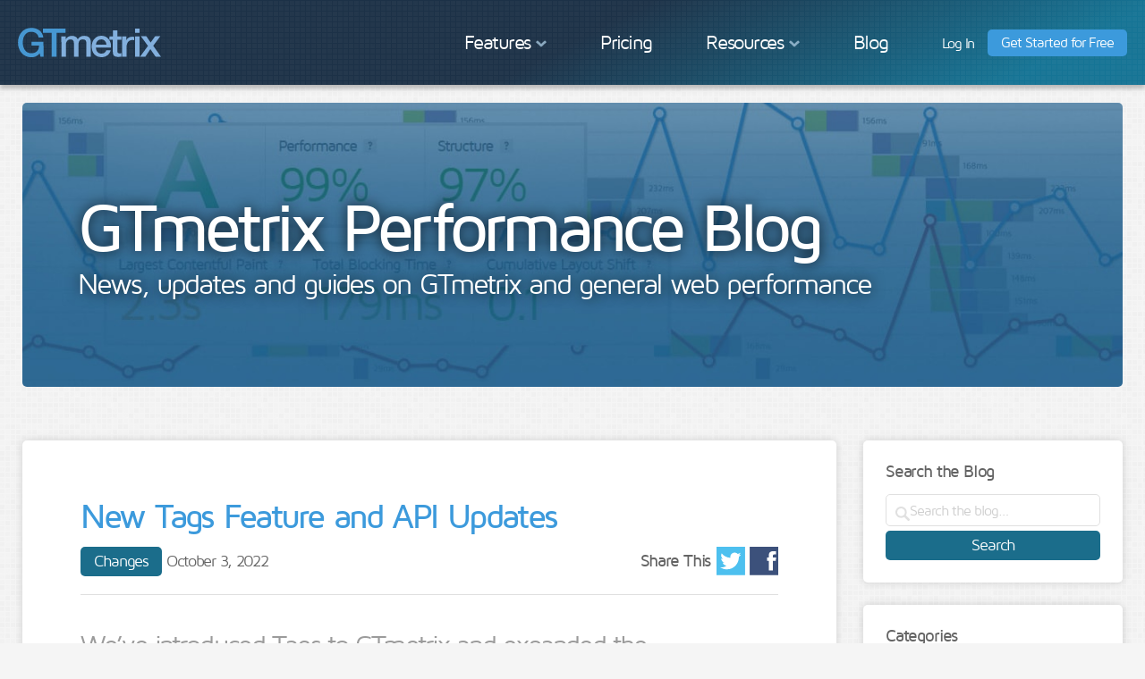

--- FILE ---
content_type: text/html; charset=UTF-8
request_url: https://gtmetrix.com/blog/new-tags-feature-and-api-updates/
body_size: 19158
content:
<!doctype html>
<html lang="en">
<head>
  <meta http-equiv="X-UA-Compatible" content="IE=edge">
  <meta name="viewport" content="width=device-width, initial-scale=1, user-scalable=no">

  <link rel="stylesheet" href="/static/r315/css/gtmetrix.min.css">
  <link rel="stylesheet" href="/static/r315/css/gtmetrix-blog.min.css">

<meta name='robots' content='index, follow, max-image-preview:large, max-snippet:-1, max-video-preview:-1' />
	<style>img:is([sizes="auto" i], [sizes^="auto," i]) { contain-intrinsic-size: 3000px 1500px }</style>
	
	<!-- This site is optimized with the Yoast SEO plugin v26.5 - https://yoast.com/wordpress/plugins/seo/ -->
	<title>New Tags Feature and API Updates - GTmetrix</title>
	<link rel="canonical" href="https://gtmetrix.com/blog/new-tags-feature-and-api-updates/" />
	<meta property="og:locale" content="en_US" />
	<meta property="og:type" content="article" />
	<meta property="og:title" content="New Tags Feature and API Updates - GTmetrix" />
	<meta property="og:description" content="We&#8217;ve introduced Tags to GTmetrix and expanded the functionality of the GTmetrix API &#8211; read on for changes that come with this release. &nbsp; New GTmetrix Feature &#8211; Tags Tags are now available in GTmetrix and are a simple way to categorize and organize your GTmetrix Reports using words or phrases relevant to you so [&hellip;]" />
	<meta property="og:url" content="https://gtmetrix.com/blog/new-tags-feature-and-api-updates/" />
	<meta property="og:site_name" content="GTmetrix" />
	<meta property="article:publisher" content="https://www.facebook.com/gtmetrix" />
	<meta property="article:published_time" content="2022-10-03T19:53:26+00:00" />
	<meta property="og:image" content="https://gtmetrix.com/blog/wp-content/uploads/2022/08/gtmetrix-updates-splash.png" />
	<meta property="og:image:width" content="700" />
	<meta property="og:image:height" content="366" />
	<meta property="og:image:type" content="image/png" />
	<meta name="author" content="Varun" />
	<meta name="twitter:card" content="summary_large_image" />
	<meta name="twitter:creator" content="@gtmetrix" />
	<meta name="twitter:site" content="@gtmetrix" />
	<meta name="twitter:label1" content="Written by" />
	<meta name="twitter:data1" content="Varun" />
	<meta name="twitter:label2" content="Est. reading time" />
	<meta name="twitter:data2" content="2 minutes" />
	<script type="application/ld+json" class="yoast-schema-graph">{"@context":"https://schema.org","@graph":[{"@type":"Article","@id":"https://gtmetrix.com/blog/new-tags-feature-and-api-updates/#article","isPartOf":{"@id":"https://gtmetrix.com/blog/new-tags-feature-and-api-updates/"},"author":{"name":"Varun","@id":"https://gtmetrix.com/blog/#/schema/person/97d7780a005dbbaf7f4dba670a96c072"},"headline":"New Tags Feature and API Updates","datePublished":"2022-10-03T19:53:26+00:00","mainEntityOfPage":{"@id":"https://gtmetrix.com/blog/new-tags-feature-and-api-updates/"},"wordCount":424,"publisher":{"@id":"https://gtmetrix.com/blog/#organization"},"image":{"@id":"https://gtmetrix.com/blog/new-tags-feature-and-api-updates/#primaryimage"},"thumbnailUrl":"https://gtmetrix.com/blog/wp-content/uploads/2022/08/gtmetrix-updates-splash.png","keywords":["api","filters","tags"],"articleSection":["Changes"],"inLanguage":"en-US"},{"@type":"WebPage","@id":"https://gtmetrix.com/blog/new-tags-feature-and-api-updates/","url":"https://gtmetrix.com/blog/new-tags-feature-and-api-updates/","name":"New Tags Feature and API Updates - GTmetrix","isPartOf":{"@id":"https://gtmetrix.com/blog/#website"},"primaryImageOfPage":{"@id":"https://gtmetrix.com/blog/new-tags-feature-and-api-updates/#primaryimage"},"image":{"@id":"https://gtmetrix.com/blog/new-tags-feature-and-api-updates/#primaryimage"},"thumbnailUrl":"https://gtmetrix.com/blog/wp-content/uploads/2022/08/gtmetrix-updates-splash.png","datePublished":"2022-10-03T19:53:26+00:00","breadcrumb":{"@id":"https://gtmetrix.com/blog/new-tags-feature-and-api-updates/#breadcrumb"},"inLanguage":"en-US","potentialAction":[{"@type":"ReadAction","target":["https://gtmetrix.com/blog/new-tags-feature-and-api-updates/"]}]},{"@type":"ImageObject","inLanguage":"en-US","@id":"https://gtmetrix.com/blog/new-tags-feature-and-api-updates/#primaryimage","url":"https://gtmetrix.com/blog/wp-content/uploads/2022/08/gtmetrix-updates-splash.png","contentUrl":"https://gtmetrix.com/blog/wp-content/uploads/2022/08/gtmetrix-updates-splash.png","width":700,"height":366},{"@type":"BreadcrumbList","@id":"https://gtmetrix.com/blog/new-tags-feature-and-api-updates/#breadcrumb","itemListElement":[{"@type":"ListItem","position":1,"name":"Home","item":"https://gtmetrix.com/blog/"},{"@type":"ListItem","position":2,"name":"New Tags Feature and API Updates"}]},{"@type":"WebSite","@id":"https://gtmetrix.com/blog/#website","url":"https://gtmetrix.com/blog/","name":"GTmetrix","description":"Updates and web performance insights","publisher":{"@id":"https://gtmetrix.com/blog/#organization"},"potentialAction":[{"@type":"SearchAction","target":{"@type":"EntryPoint","urlTemplate":"https://gtmetrix.com/blog/?s={search_term_string}"},"query-input":{"@type":"PropertyValueSpecification","valueRequired":true,"valueName":"search_term_string"}}],"inLanguage":"en-US"},{"@type":"Organization","@id":"https://gtmetrix.com/blog/#organization","name":"GTmetrix","url":"https://gtmetrix.com/blog/","logo":{"@type":"ImageObject","inLanguage":"en-US","@id":"https://gtmetrix.com/blog/#/schema/logo/image/","url":"https://gtmetrix.com/blog/wp-content/uploads/2025/11/GTmetrix-logo-v2.webp","contentUrl":"https://gtmetrix.com/blog/wp-content/uploads/2025/11/GTmetrix-logo-v2.webp","width":450,"height":95,"caption":"GTmetrix"},"image":{"@id":"https://gtmetrix.com/blog/#/schema/logo/image/"},"sameAs":["https://www.facebook.com/gtmetrix","https://x.com/gtmetrix"]},{"@type":"Person","@id":"https://gtmetrix.com/blog/#/schema/person/97d7780a005dbbaf7f4dba670a96c072","name":"Varun","image":{"@type":"ImageObject","inLanguage":"en-US","@id":"https://gtmetrix.com/blog/#/schema/person/image/","url":"https://secure.gravatar.com/avatar/2ba6bf53eda670c5fefb51bf870695606686673d4d6e5ddc1f93439f13913c58?s=96&d=mm&r=g","contentUrl":"https://secure.gravatar.com/avatar/2ba6bf53eda670c5fefb51bf870695606686673d4d6e5ddc1f93439f13913c58?s=96&d=mm&r=g","caption":"Varun"},"url":"https://gtmetrix.com/blog/author/varun/"}]}</script>
	<!-- / Yoast SEO plugin. -->



<link rel="alternate" type="application/rss+xml" title="GTmetrix &raquo; Feed" href="https://gtmetrix.com/blog/feed/" />
<link rel='stylesheet' id='wp-block-library-css' href='https://gtmetrix.com/blog/wp-includes/css/dist/block-library/style.min.css' type='text/css' media='all' />
<style id='classic-theme-styles-inline-css' type='text/css'>
/*! This file is auto-generated */
.wp-block-button__link{color:#fff;background-color:#32373c;border-radius:9999px;box-shadow:none;text-decoration:none;padding:calc(.667em + 2px) calc(1.333em + 2px);font-size:1.125em}.wp-block-file__button{background:#32373c;color:#fff;text-decoration:none}
</style>
<style id='global-styles-inline-css' type='text/css'>
:root{--wp--preset--aspect-ratio--square: 1;--wp--preset--aspect-ratio--4-3: 4/3;--wp--preset--aspect-ratio--3-4: 3/4;--wp--preset--aspect-ratio--3-2: 3/2;--wp--preset--aspect-ratio--2-3: 2/3;--wp--preset--aspect-ratio--16-9: 16/9;--wp--preset--aspect-ratio--9-16: 9/16;--wp--preset--color--black: #000000;--wp--preset--color--cyan-bluish-gray: #abb8c3;--wp--preset--color--white: #ffffff;--wp--preset--color--pale-pink: #f78da7;--wp--preset--color--vivid-red: #cf2e2e;--wp--preset--color--luminous-vivid-orange: #ff6900;--wp--preset--color--luminous-vivid-amber: #fcb900;--wp--preset--color--light-green-cyan: #7bdcb5;--wp--preset--color--vivid-green-cyan: #00d084;--wp--preset--color--pale-cyan-blue: #8ed1fc;--wp--preset--color--vivid-cyan-blue: #0693e3;--wp--preset--color--vivid-purple: #9b51e0;--wp--preset--gradient--vivid-cyan-blue-to-vivid-purple: linear-gradient(135deg,rgba(6,147,227,1) 0%,rgb(155,81,224) 100%);--wp--preset--gradient--light-green-cyan-to-vivid-green-cyan: linear-gradient(135deg,rgb(122,220,180) 0%,rgb(0,208,130) 100%);--wp--preset--gradient--luminous-vivid-amber-to-luminous-vivid-orange: linear-gradient(135deg,rgba(252,185,0,1) 0%,rgba(255,105,0,1) 100%);--wp--preset--gradient--luminous-vivid-orange-to-vivid-red: linear-gradient(135deg,rgba(255,105,0,1) 0%,rgb(207,46,46) 100%);--wp--preset--gradient--very-light-gray-to-cyan-bluish-gray: linear-gradient(135deg,rgb(238,238,238) 0%,rgb(169,184,195) 100%);--wp--preset--gradient--cool-to-warm-spectrum: linear-gradient(135deg,rgb(74,234,220) 0%,rgb(151,120,209) 20%,rgb(207,42,186) 40%,rgb(238,44,130) 60%,rgb(251,105,98) 80%,rgb(254,248,76) 100%);--wp--preset--gradient--blush-light-purple: linear-gradient(135deg,rgb(255,206,236) 0%,rgb(152,150,240) 100%);--wp--preset--gradient--blush-bordeaux: linear-gradient(135deg,rgb(254,205,165) 0%,rgb(254,45,45) 50%,rgb(107,0,62) 100%);--wp--preset--gradient--luminous-dusk: linear-gradient(135deg,rgb(255,203,112) 0%,rgb(199,81,192) 50%,rgb(65,88,208) 100%);--wp--preset--gradient--pale-ocean: linear-gradient(135deg,rgb(255,245,203) 0%,rgb(182,227,212) 50%,rgb(51,167,181) 100%);--wp--preset--gradient--electric-grass: linear-gradient(135deg,rgb(202,248,128) 0%,rgb(113,206,126) 100%);--wp--preset--gradient--midnight: linear-gradient(135deg,rgb(2,3,129) 0%,rgb(40,116,252) 100%);--wp--preset--font-size--small: 13px;--wp--preset--font-size--medium: 20px;--wp--preset--font-size--large: 36px;--wp--preset--font-size--x-large: 42px;--wp--preset--spacing--20: 0.44rem;--wp--preset--spacing--30: 0.67rem;--wp--preset--spacing--40: 1rem;--wp--preset--spacing--50: 1.5rem;--wp--preset--spacing--60: 2.25rem;--wp--preset--spacing--70: 3.38rem;--wp--preset--spacing--80: 5.06rem;--wp--preset--shadow--natural: 6px 6px 9px rgba(0, 0, 0, 0.2);--wp--preset--shadow--deep: 12px 12px 50px rgba(0, 0, 0, 0.4);--wp--preset--shadow--sharp: 6px 6px 0px rgba(0, 0, 0, 0.2);--wp--preset--shadow--outlined: 6px 6px 0px -3px rgba(255, 255, 255, 1), 6px 6px rgba(0, 0, 0, 1);--wp--preset--shadow--crisp: 6px 6px 0px rgba(0, 0, 0, 1);}:where(.is-layout-flex){gap: 0.5em;}:where(.is-layout-grid){gap: 0.5em;}body .is-layout-flex{display: flex;}.is-layout-flex{flex-wrap: wrap;align-items: center;}.is-layout-flex > :is(*, div){margin: 0;}body .is-layout-grid{display: grid;}.is-layout-grid > :is(*, div){margin: 0;}:where(.wp-block-columns.is-layout-flex){gap: 2em;}:where(.wp-block-columns.is-layout-grid){gap: 2em;}:where(.wp-block-post-template.is-layout-flex){gap: 1.25em;}:where(.wp-block-post-template.is-layout-grid){gap: 1.25em;}.has-black-color{color: var(--wp--preset--color--black) !important;}.has-cyan-bluish-gray-color{color: var(--wp--preset--color--cyan-bluish-gray) !important;}.has-white-color{color: var(--wp--preset--color--white) !important;}.has-pale-pink-color{color: var(--wp--preset--color--pale-pink) !important;}.has-vivid-red-color{color: var(--wp--preset--color--vivid-red) !important;}.has-luminous-vivid-orange-color{color: var(--wp--preset--color--luminous-vivid-orange) !important;}.has-luminous-vivid-amber-color{color: var(--wp--preset--color--luminous-vivid-amber) !important;}.has-light-green-cyan-color{color: var(--wp--preset--color--light-green-cyan) !important;}.has-vivid-green-cyan-color{color: var(--wp--preset--color--vivid-green-cyan) !important;}.has-pale-cyan-blue-color{color: var(--wp--preset--color--pale-cyan-blue) !important;}.has-vivid-cyan-blue-color{color: var(--wp--preset--color--vivid-cyan-blue) !important;}.has-vivid-purple-color{color: var(--wp--preset--color--vivid-purple) !important;}.has-black-background-color{background-color: var(--wp--preset--color--black) !important;}.has-cyan-bluish-gray-background-color{background-color: var(--wp--preset--color--cyan-bluish-gray) !important;}.has-white-background-color{background-color: var(--wp--preset--color--white) !important;}.has-pale-pink-background-color{background-color: var(--wp--preset--color--pale-pink) !important;}.has-vivid-red-background-color{background-color: var(--wp--preset--color--vivid-red) !important;}.has-luminous-vivid-orange-background-color{background-color: var(--wp--preset--color--luminous-vivid-orange) !important;}.has-luminous-vivid-amber-background-color{background-color: var(--wp--preset--color--luminous-vivid-amber) !important;}.has-light-green-cyan-background-color{background-color: var(--wp--preset--color--light-green-cyan) !important;}.has-vivid-green-cyan-background-color{background-color: var(--wp--preset--color--vivid-green-cyan) !important;}.has-pale-cyan-blue-background-color{background-color: var(--wp--preset--color--pale-cyan-blue) !important;}.has-vivid-cyan-blue-background-color{background-color: var(--wp--preset--color--vivid-cyan-blue) !important;}.has-vivid-purple-background-color{background-color: var(--wp--preset--color--vivid-purple) !important;}.has-black-border-color{border-color: var(--wp--preset--color--black) !important;}.has-cyan-bluish-gray-border-color{border-color: var(--wp--preset--color--cyan-bluish-gray) !important;}.has-white-border-color{border-color: var(--wp--preset--color--white) !important;}.has-pale-pink-border-color{border-color: var(--wp--preset--color--pale-pink) !important;}.has-vivid-red-border-color{border-color: var(--wp--preset--color--vivid-red) !important;}.has-luminous-vivid-orange-border-color{border-color: var(--wp--preset--color--luminous-vivid-orange) !important;}.has-luminous-vivid-amber-border-color{border-color: var(--wp--preset--color--luminous-vivid-amber) !important;}.has-light-green-cyan-border-color{border-color: var(--wp--preset--color--light-green-cyan) !important;}.has-vivid-green-cyan-border-color{border-color: var(--wp--preset--color--vivid-green-cyan) !important;}.has-pale-cyan-blue-border-color{border-color: var(--wp--preset--color--pale-cyan-blue) !important;}.has-vivid-cyan-blue-border-color{border-color: var(--wp--preset--color--vivid-cyan-blue) !important;}.has-vivid-purple-border-color{border-color: var(--wp--preset--color--vivid-purple) !important;}.has-vivid-cyan-blue-to-vivid-purple-gradient-background{background: var(--wp--preset--gradient--vivid-cyan-blue-to-vivid-purple) !important;}.has-light-green-cyan-to-vivid-green-cyan-gradient-background{background: var(--wp--preset--gradient--light-green-cyan-to-vivid-green-cyan) !important;}.has-luminous-vivid-amber-to-luminous-vivid-orange-gradient-background{background: var(--wp--preset--gradient--luminous-vivid-amber-to-luminous-vivid-orange) !important;}.has-luminous-vivid-orange-to-vivid-red-gradient-background{background: var(--wp--preset--gradient--luminous-vivid-orange-to-vivid-red) !important;}.has-very-light-gray-to-cyan-bluish-gray-gradient-background{background: var(--wp--preset--gradient--very-light-gray-to-cyan-bluish-gray) !important;}.has-cool-to-warm-spectrum-gradient-background{background: var(--wp--preset--gradient--cool-to-warm-spectrum) !important;}.has-blush-light-purple-gradient-background{background: var(--wp--preset--gradient--blush-light-purple) !important;}.has-blush-bordeaux-gradient-background{background: var(--wp--preset--gradient--blush-bordeaux) !important;}.has-luminous-dusk-gradient-background{background: var(--wp--preset--gradient--luminous-dusk) !important;}.has-pale-ocean-gradient-background{background: var(--wp--preset--gradient--pale-ocean) !important;}.has-electric-grass-gradient-background{background: var(--wp--preset--gradient--electric-grass) !important;}.has-midnight-gradient-background{background: var(--wp--preset--gradient--midnight) !important;}.has-small-font-size{font-size: var(--wp--preset--font-size--small) !important;}.has-medium-font-size{font-size: var(--wp--preset--font-size--medium) !important;}.has-large-font-size{font-size: var(--wp--preset--font-size--large) !important;}.has-x-large-font-size{font-size: var(--wp--preset--font-size--x-large) !important;}
:where(.wp-block-post-template.is-layout-flex){gap: 1.25em;}:where(.wp-block-post-template.is-layout-grid){gap: 1.25em;}
:where(.wp-block-columns.is-layout-flex){gap: 2em;}:where(.wp-block-columns.is-layout-grid){gap: 2em;}
:root :where(.wp-block-pullquote){font-size: 1.5em;line-height: 1.6;}
</style>
<link data-minify="1" rel='stylesheet' id='modern-comparison-slider-css' href='https://gtmetrix.com/blog/wp-content/cache/min/1/blog/wp-content/plugins/modern-comparison-slider/public/css/modern-comparison-slider-public.css?ver=1765582196' type='text/css' media='all' />
<link data-minify="1" rel='stylesheet' id='wpsm_ac-font-awesome-front-css' href='https://gtmetrix.com/blog/wp-content/cache/min/1/blog/wp-content/plugins/responsive-accordion-and-collapse/css/font-awesome/css/font-awesome.min.css?ver=1765582196' type='text/css' media='all' />
<link data-minify="1" rel='stylesheet' id='wpsm_ac_bootstrap-front-css' href='https://gtmetrix.com/blog/wp-content/cache/min/1/blog/wp-content/plugins/responsive-accordion-and-collapse/css/bootstrap-front.css?ver=1765582196' type='text/css' media='all' />
<script type="text/javascript" src="https://gtmetrix.com/blog/wp-content/plugins/modern-comparison-slider/public/js/image-compare-viewer.min.js?ver=1.0.2" id="modern-comparison-slider_base-js"></script>
<script type="text/javascript" src="https://gtmetrix.com/blog/wp-includes/js/jquery/jquery.min.js?ver=3.7.1" id="jquery-core-js"></script>
<script type="text/javascript" src="https://gtmetrix.com/blog/wp-includes/js/jquery/jquery-migrate.min.js?ver=3.4.1" id="jquery-migrate-js"></script>
<script type="text/javascript" id="modern-comparison-slider_public-js-extra">
/* <![CDATA[ */
var mcswp = {"controlShadow":"","addCircle":"standard","controlColor":"#FFFFFF","startingPoint":"50","hoverStart":"","smoothing":"on","smoothingAmount":"0"};
/* ]]> */
</script>
<script data-minify="1" type="text/javascript" src="https://gtmetrix.com/blog/wp-content/cache/min/1/blog/wp-content/plugins/modern-comparison-slider/public/js/modern-comparison-slider-public.js?ver=1765582196" id="modern-comparison-slider_public-js"></script>
<link rel='shortlink' href='https://gtmetrix.com/blog/?p=36554' />
<link rel="alternate" type="application/feed+json" title="GTmetrix &raquo; JSON Feed" href="https://gtmetrix.com/blog/feed/json/" />
        <meta name="twitter:card" content="summary_large_image">
        <meta name="twitter:site" content="@gtmetrix">
        <meta property="og:url" content="https://gtmetrix.com/blog/new-tags-feature-and-api-updates/">
        <meta property="og:title" content="New Tags Feature and API Updates">
        <meta property="og:description" content="We&#8217;ve introduced Tags to GTmetrix and expanded the functionality of the GTmetrix API &#8211; read on for changes that come with this release. &nbsp; New GTmetrix Feature &#8211; Tags Tags are now available in GTmetrix and are a simple way to categorize and organize your GTmetrix Reports using words or phrases relevant to you so [&hellip;]">
        <meta property="og:image" content="https://gtmetrix.com/blog/wp-content/uploads/2022/08/gtmetrix-updates-splash.png">
		<style type="text/css" id="wp-custom-css">
			/*
You can add your own CSS here.

Click the help icon above to learn more.
*/

.page .navigation  {
	display: none !important;
}

.page-blog-content .icon {
	width: 18px;
	margin: -5px 3px !important;
	display: inline-block;
}

.page-blog-content .x-symbol-icon {
	fill: #9b9b9b;
}

.page-blog-content .alarm-icon {
	fill: #cfa430;
}
.page-blog-content .alarm-icon-grey {
	fill: #9b9b9b;
}

article ul ul {
	margin-top: 0px;
}


@media (max-width: 980px) {
.layout-cols3 .widget_search {
    margin-top: 25px;
  }
}

.page-blog-content {
	padding: 0 25px;
}

.layout-cols-content-wrapper, .layout-cols-content-wrapper-center {
  max-width: 100%; 
}

.layout-cols2 article {
	padding: 40px
}

.card + .card {
  margin-top: 25px
}

.layout-cols-sidebar-right .card {
  word-break: break-all;
}

/*Styles for Ebook Page*/
.page-id-41458 .blog-header .blog-header-wrapper h1, .page-id-41458 .entry-header h1.entry-title {
	visibility: hidden;
}

.page-id-41458 .blog-header .blog-header-wrapper h1:after {
	content: "Website Traffic Killers: 13 Costly Mistakes";
	visibility: visible;
	display: block;
	position: absolute;
	top: 0;
	text-align: center;
}

.page-id-41458 .entry-header h1:after {
	content: "Download our e-book and  prevent traffic leaks!";
	visibility: visible;
	display: block;	
	margin-top: -40px;
}

.page-id-41458 .blog-header h2, .page-id-41458 .navigation {
	display: none;
}

.page-id-41458 .layout-cols-content {
	margin: 0 auto;
  display: block;
  max-width: 850px;
}

.page-id-41458 .layout-cols-content-wrapper, .page-id-41458 .layout-cols-content-wrapper-center {
	max-width: 850px;
}

h3.subtitle {
  margin: 50px 0;	
	color: #78a5c7;
}

.page-id-41458 h1.entry-title {
	text-align: center;
}

.page-id-41458 .coauthors img {
	margin: 0 20px;
}

.page-id-47824 .blog-header {
	display: none !important;
}


/*End Styles for Ebook Page*/

#bf2022 {
	display: none;
}
main {
	max-width: 1500px;
}
.layout-cols3 .layout-cols-sidebar-left, .layout-cols3 .layout-cols-sidebar-right, .layout-cols3-shell .layout-cols-sidebar-left, .layout-cols3-shell .layout-cols-sidebar-right {
	width: 320px;
}

.layout-cols-sidebar-right {
	overflow: initial;
}

/*Ads Widget*/

.is-logged-in ._ap_apex_ad {
	display: none;
}

.is-logged-out .entry-content ._ap_apex_ad {
	margin: 80px 0 !important;
}

#block-2 {
	padding: 0;
  border: 0;
	position: sticky;
	top: 20px;
}

body p:empty:before {
    content: none !important;
}

.wpsm_panel-group {
	margin-bottom: 60px !important;
}

.wpsm_panel-group a {
	letter-spacing: 0em !important;
}

hr.sub-section {
    margin: 24px 0;
	  height: 1px;
    border-color: #eeefed !important;
    border-top: dotted;
	  border-bottom: 0;
    border-left: 0;
    border-right: 0;
	  background: none;
}

.video-border {
	border: 3px solid #eeefed;
}

.video-border .wp-video {
	margin: 0 auto;
}
.video-border .mejs-controls {
  display: none !important;
  visibility: hidden !important;
  }

.entry-content {
	line-height: 1.5em
}
.entry-content .small {
	font-size: 12px;
}
.entry-content .smaller {
	font-size: 14px;
}

.entry-content .smallest {
	font-size: 11px;
}

.entry-tags .btn {
  margin-bottom: 5px;
	background: #ccc;
}

.promo-text {
  font: 42px "Maven Pro",Arial,sans-serif;
  letter-spacing: -0.0625em;
  color: #9b9b9b;
  margin: 0.5em 0;
}

.tip-box {
	padding: 20px;
	margin: 40px 0;
	border-radius: 10px;
	background: #447ca4;
  font-family: "Maven Pro",Arial,sans-serif;
	color:#fff;
}
.tip-box p, .tip-box h4 {
	color:#fff
}

.tip-box a {
	color: #fbfbfb
}

.tip-box strong {
	font-size: 20px;
	font-weight: 500;
}

.guest-post-flag {
  font-weight: 300;
  font-style: italic;
  font-size: 18px; 
  line-height: 1.3em;
  font-family: "Maven Pro",Arial,sans-serif;
  letter-spacing: -0.0625em;
  margin-top: 0;
}
.guest-post-flag > div {
  margin-left: 46px;
}

.guest-post-flag > div.sprite-note-larger {
  margin-top: 4px;
  margin-left: 0;
}

.sprite-note-larger {
  float: left;
}

.guest-author-bio {
  font-size: 14px;
	line-height: 1.3em;
}

.guest-author-bio h4 {
  margin-top: 0;
}

.guest-author-bio img {
  float: left;
  margin-right: 20px;
}

.superscript-external:after {
	padding-top: 16px;
}

.tool-logo-sprite {
  background: url(/blog/wp-content/uploads/2020/10/tools-logo-sprite.png) no-repeat;
  text-indent: -9999px;
  display: inline-block;
}

.tool-logo-gtmetrix {
  background-position: -1px 0;
	width: 169px;
	height: 47px;
}

.tool-logo-pingdom {
  background-position:-2px -74px;
	width: 167px;
	height: 45px;
}

.tool-logo-webpagetest {
  background-position: 0 -132px;
	width: 171px;
	height: 49px;
}

.tool-logo-pagespeedinsights {
  background-position: 0 -181px;
	width: 171px;
	height: 52px;
}

.tool-logo-webdev {
  background-position: 0 -235px;
	width: 171px;
	height: 52px;
}

.general-table {
	height: 35px;
	width: 100%;
}
.general-table tr {
	height: 39px;
}

.general-table td {
	width: 192px; 
	height: 39px; 
	text-align: left; 
	padding: 10px;
}

.styled-list li {
	margin-bottom: 15px;
}

.styled-table, .styled-table-spaced { 
  border: 1px solid #ececec;
}

.styled-table td, .styled-table-spaced td {
border: 1px solid #ececec;
}

.responsive-table thead th {
	font-size: 12px !important;
}

.comparefeatures td {
	font-size:12px;
}

.styled-table-spaced td {
	padding: 30px;
	vertical-align: top;
}
.styled-table-spaced td p {
	font-size: 14px;
}

.styled-table-spaced td h4 {
	display: flex;
  align-items: center; /* aligns icon and text vertically */
  gap: 8px; /* optional spacing between icon and text */
}

.page-blog-content .styled-table-spaced  .icon {
	background:#4ec52e;
	height: 32px;
	width: 32px;
	padding: 6px;
	border-radius: 100px;
	margin-left:-2px !important;
}
.no-styled-table .report-scores {
	width: 100%;
}

.no-styled-table .report-score p, .no-styled-table .report-score h4 {
	margin-top: 0px;
	margin-bottom: 0px;
}

.no-styled-table p.screenshot-caption {
	padding-top: 10px;
	text-align: center;
	clear: both;
}

.screenshot-caption {
    text-align: center;
}

.red-color {
	color: #c72525;
  padding-left: 2px;
}
/*code block styles*/
pre {
  font-family: monospace, monospace;
	font-size: 16px;
  background: #eeefed;
  color: #646464;
	padding: 4px 20px 20px 34px;
}

.page-blog code {
	font-size: 16px;
  padding: 1px 6px;
  background: #eeefed;
  color: #c364af;
  display: inline-block;
}

.page-blog .small code {
	font-size: 12px;
}

.green-code {
	color: #669900;
}
.blue-code {
	color: #69a3ca;
}
.update-box {
  font-family: Arial, sans-serif;
  font-size: 14px;
  border-left: 8px solid #cacaca;
  background: #f4f4f4;
  padding: 20px;	
}

.page-blog-content .box h2 {
  margin-bottom: 24px;
}

.affiliate-disclosure {
	margin: 30px 0;
	font-style: italic;
}

.cta-sprite {
  display: inline-block;
  background-image: url(/blog/wp-content/uploads/2022/09/cta-promos-sprite-v5.png);
  background-repeat: no-repeat;
  text-indent: -9999px;
}

.cta-toc {
  padding: 15px;
  background: url(https://gtmetrix.com/static/r256/images/blog-header-1340x346.jpg) no-repeat;
  color: #fff;
  text-align: center;
  margin-top: 20px;
	border-radius: 8px
}

.cta-toc h4 {
	font-size: 20px;
  border: none !important;
  text-align: center;
	--text-color: #fff;
}

.cta-toc img {
	margin: 0 auto;
  display: inline-block;
}

.cta-toc a.btn {
	margin-top: 15px;
	background: #ce4e92;
}

.cta-monitoring-splash {
  background-position: 0 -105px;
  width: 156px;
  height: 71px;
  margin: 10px;
}

.cta-monitoring-hourly {
  background-position: -360px -105px;
	width: 162px;
	height: 53px;
  margin: 10px;
}

.cta-monitoring-remote {
  background-position: -184px -105px;
	width: 148px;
	height: 70px;
  margin: 10px;
	border: 3px solid #e0e0e0;
}

.cta-monitoring-simdev {
  background-position: -552px -105px;
	width: 163px;
	height: 49px;
  margin: 10px;
}

.cta-monitoring-more {
  background-position: 0 0;
	width: 149px;
	height: 71px;
  margin: 10px;
}

.cta-history {
  background-position: -360px -105px;
	width: 162px;
	height: 53px;
  margin: 10px;
}

.cta-locations {
  background-position: 0 -220px;
	width: 194px;
	height: 93px;
  margin: 10px;
}

.cta-filter-tabs {
	background-position: -459px -229px;
	width: 171px;
	height: 62px;
	margin: 10px;
}

.cta-tags {
	background-position: -670px -229px;
	width: 190px;
	height: 57px;
	margin: 10px;
}

.btn-cta-large {
  padding: 10px 30px 14px;
  margin: 8px 0 16px;
	font-size: 24px;
  font-weight: 500;
}
.mejs-controls {
  opacity: 0!important;
  transition: all 0.5s ease;
}

.mejs-container:hover .mejs-controls {
  opacity: 1!important;
}

.mejs-overlay-button{
  display: none !important;
  visibility: hidden !important;
}

table img {
	max-width: 100%;
	height: auto;
}
/*Hide CTA Widget Post*/
.home #post-13204 {
	display: none;
}


@media (max-width: 515px) {
.styled-table td, .styled-table-spaced td {
  width: 100% !important;
  height: auto!important;
  display: block;
  border-bottom: none !important;
}
.general-table td {
  width: 192px !important;
	display: table-cell !important;
	line-height: 1.3em !important;
	font-size: 11px;
}
.styled-table td:last-child, .styled-table-spaced td:last-child {
border-bottom: none !important;
}
.styled-table tr:first-child, .styled-table-spaced tr:first-child {
border-bottom: none !important;
}
.styled-table tr:last-child, .styled-table-spaced tr:last-child {
border-bottom: 3px solid #ececec !important;
}
	
.page-blog-content .styled-table-spaced  .icon {
	height: 32px;
	width: 52px;
	padding: 6px;

}

}

/**Full Width Customized**/

/*2021 Infographic*/

.postid-33496 .layout-cols-content-wrapper-center, .postid-33496 .layout-cols-content-wrapper {
	max-width: 100% !important;
}

.image-hover {
	background-color: #3c9adc;
}

.postid-33496 #post-33496 img {
	width: 100%;
  height: auto;
}
	
.postid-33496 #post-33496 .image-hover a:hover {
	opacity: 0.8;
	transition: opacity 400ms;
	
}
		</style>
		<noscript><style id="rocket-lazyload-nojs-css">.rll-youtube-player, [data-lazy-src]{display:none !important;}</style></noscript>        
<script data-cfasync="false" type="text/javascript">
let adpLoaded = false;function loadAdp(w, d, consent) {if (adpLoaded) return;adpLoaded = true;var s = d.createElement('script');s.src = '//cdn.adpushup.com/43837/adpushup.js';s.crossOrigin='anonymous';s.type = 'text/javascript'; s.async = true;(d.getElementsByTagName('head')[0] || d.getElementsByTagName('body')[0]).appendChild(s);w.adpushup = w.adpushup || {que:[]};w.adpushup.cookieConsentAvailable = consent;}document.addEventListener('DOMContentLoaded', () => {
    const originalPush = window.dataLayer.push;window.dataLayer.push = function() {const args = Array.prototype.slice.call(arguments);args.forEach(function(event) {if (event && event.event === 'Termly.consentSaveDone') {if (window.Termly && typeof window.Termly.getConsentState === 'function') {loadAdp(window, document, window.Termly.getConsentState().advertising || false);}}});return originalPush.apply(window.dataLayer, arguments);};
    window.setTimeout(function () {if (!adpLoaded) loadAdp(window, document, false);}, 2500);});</script>
<style>._ap_apex_ad {
  display: flex;
  align-items: center;
}
</style>
<!--[if lt IE 9]>
  <script src="/static/r315/js/html5shiv.min.js"></script>
<![endif]-->
<script>
  var dataLayer = [{'metrixUserType':'Guest','userGroup':'Guest'}];
  function gtag(){window.dataLayer.push(arguments);}
  (function(w,d,s,l,i){w[l]=w[l]||[];w[l].push({'gtm.start':
  new Date().getTime(),event:'gtm.js'});var f=d.getElementsByTagName(s)[0],
  j=d.createElement(s),dl=l!='dataLayer'?'&l='+l:'';j.async=true;j.src=
  'https://sst.gtmetrix.com/tm?origin='+i+dl;f.parentNode.insertBefore(j,f);
  })(window,document,'script','dataLayer',window.location.origin);
</script>
<script>document.documentElement.className += ' js'</script>

<meta name="generator" content="WP Rocket 3.20.1.2" data-wpr-features="wpr_minify_js wpr_lazyload_images wpr_lazyload_iframes wpr_minify_css wpr_preload_links wpr_desktop" /></head>
<body class="wp-singular post-template-default single single-post postid-36554 single-format-standard wp-theme-gtmetrix page-blog is-logged-out">
  <div class="page-wrapper">
    <noscript>
      <div class="no-script-info">
        <div class="notify notify-error">
          <h3>You must have JavaScript enabled to use GTmetrix</h3>
          <p>GTmetrix requires JavaScript to function properly.  Please enable JavaScript in your browser and refresh the page to ensure the best GTmetrix experience.</p>
        </div>
      </div>
    </noscript>
    <header class="header">
      <a href="/" class="site-nav-home"><svg class="icon icon-gtmetrix-full"><use href="/static/r315/images/icons.svg#gtmetrix"></use></svg></a>
      <nav>
        <ul class="site-nav header-links">
          <li class="site-nav-link site-nav-dropdown-hover">
            <a class="site-nav-trigger">Features <svg class="icon icon-nav-menu-trigger"><use href="/static/r315/images/icons.svg#chevron"></use></svg></a>
            <ul class="site-nav-dropdown-content hide">
              <li class="site-nav-dropdown-block site-nav-dropdown-icon-test">
                <h4 class="site-nav-dropdown-title-highlight">Why GTmetrix?</h4>
                <p>Learn how GTmetrix can help you uncover performance issues and features to kick-start your optimization journey.</p>
                <a href="/features.html" class="btn btn-secondary">Explore GTmetrix features</a>
              </li>
              <li class="site-nav-dropdown-block site-nav-dropdown-icon-monitor">
                <h4>Get Started for FREE</h4>
                <p>Take GTmetrix for a test drive and kick start your web performance optimization journey.</p>
                <a href="/free-plan-features.html" class="btn">See what you get<span class="site-nav-dropdown-responsive-hide"> with GTmetrix</span></a>
              </li>
              <li class="site-nav-dropdown-block site-nav-dropdown-icon-location">
                <h4>Why Go GTmetrix PRO</h4>
                <p>Level-up your performance optimization and testing capabilities with GTmetrix PRO.</p>
                <a href="/why-gtmetrix-pro.html" class="btn btn-pro">Discover<span class="site-nav-dropdown-responsive-hide"> the full potential of</span> GTmetrix PRO</a>
              </li>
            </ul>
            <ul class="site-nav-dropdown-menu-links">
             <li><a href="/features.html">Why GTmetrix?</a></li>
             <li><a href="/free-plan-features.html">What you get with a GTmetrix account</a></li>
             <li><a href="/why-gtmetrix-pro.html">Why Go GTmetrix PRO?</a></li>
            </ul>
          </li>
          <li class="site-nav-link"><a href="/pricing.html" id="gtmetrix-pricing">Pricing</a></li>
          <li class="site-nav-link site-nav-dropdown-hover">
            <a class="site-nav-trigger">Resources <svg class="icon icon-nav-menu-trigger"><use href="/static/r315/images/icons.svg#chevron"></use></svg></a>
            <ul class="site-nav-dropdown-content hide">
              <li class="site-nav-dropdown-block site-nav-dropdown-icon-resources">
                <h4 class="site-nav-dropdown-title-highlight">Resources</h4>
                <p>Get a curated collection of web performance best practices and guides.</p>
                <a href="/resources.html" class="btn btn-secondary">View Resources</a>
              </li>
              <li class="site-nav-dropdown-block site-nav-dropdown-icon-lighthouse">
                <h4>Metrics &amp; Audits</h4>
                <p>Learn more about the metrics and audits seen on your GTmetrix Report.</p>
                <a href="/recommendations.html" class="btn">View Metrics &amp; Audits</a>
              </li>
              <li class="site-nav-dropdown-block site-nav-dropdown-icon-test">
                <h4>Using GTmetrix</h4>
                <p>Spotlights on GTmetrix features and how to get the most out of them.</p>
                <a href="/blog/category/using-gtmetrix/" class="btn">View GTmetrix Guides</a>
              </li>
            </ul>
            <ul class="site-nav-dropdown-menu-links">
             <li><a href="/resources.html">View Resources</a></li>
             <li><a href="/recommendations.html">View Metrics &amp; Audits</a></li>
             <li><a href="/blog/category/using-gtmetrix/">View GTmetrix Guides</a></li>
            </ul>
          </li>
          <li class="site-nav-link"><a href="/blog/">Blog</a></li>
        </ul>
        <div class="user-nav theme-modal">
          <div class="user-nav-login user-nav-responsive-hide" id="user-nav-login"><a href="#" class="js-auth-widget-link" rel="login">Log In</a></div>
          <div class="user-nav-signup user-nav-responsive-hide" id="user-nav-signup"><a href="#" class="js-auth-widget-link btn" rel="signup">Get Started for Free</a></div>
          <div class="user-nav-responsive"><a href="#" class="site-nav-menu site-nav-menu-guest"><svg class="icon"><use href="/static/r315/images/icons.svg#hamburger-menu"></use></svg></a></div>
        </div>
      </nav>
    </header>
    
      
    

    <main class=" page-blog-content">

<script type="text/javascript">


	// 3. Custom example: track category link clicks
document.addEventListener("click", function(e) {
  const link = e.target.closest("a"); // find nearest <a> tag
  if (!link) return; // ignore clicks that aren’t links

  if (link.href.includes("/blog/category")) {
    mixpanel.track("Category Link Clicked", { href: link.href });
  }

});
		
</script>

<article>
  <a href="https://gtmetrix.com/blog/">
  <header class="blog-header">
    <div class="blog-header-wrapper">
      <h1>GTmetrix Performance Blog</h1>
      <h2>News, updates and guides on GTmetrix and general web performance</h2>
    </div>
  </header>
</a>

  <div class="layout-cols2">
        <div class="card layout-cols-content">
      <div class="layout-cols-content-wrapper-center">

      
<article id="post-36554" class="post-36554 post type-post status-publish format-standard has-post-thumbnail hentry category-changes tag-api tag-filters tag-tags">
  
  <header class="entry-header">
      <h1 class="entry-title">New Tags Feature and API Updates</h1>
  
        <div class="entry-meta clear">
    <a href="https://gtmetrix.com/blog/category/changes/" class="btn">Changes</a> <time class="entry-date published updated" datetime="2022-10-03T12:53:26-07:00">October 3, 2022</time>      <div class="entry-share">
        <h4>Share This</h4>
        <a href="https://twitter.com/intent/tweet?url=https%3A%2F%2Fgtmetrix.com%2Fblog%2Fnew-tags-feature-and-api-updates%2F&amp;hashtags=webperf,optimization" onclick="window.open(this.href,'','menubar=no,toolbar=no,resizable=yes,scrollbars=yes,height=370,width=600');return false;" target="_blank" rel="noopener noreferrer" title="Tweet" class="no-external no-track-outbound"><i class="sprite-twitter"></i></a>
        <a href="https://www.facebook.com/dialog/share?app_id=384867481567740&amp;href=https%3A%2F%2Fgtmetrix.com%2Fblog%2Fnew-tags-feature-and-api-updates%2F&amp;display=popup" data-responsive-text="Share on Facebook" onclick="window.open(this.href,'','menubar=no,toolbar=no,resizable=yes,scrollbars=yes,height=370,width=600');return false;" title="Share on Facebook" target="_blank" rel="noopener noreferrer" class="no-external no-track-outbound"><i class="sprite-facebook"></i></a>
      </div>
        </div><!-- .entry-meta -->
      </header><!-- .entry-header -->

      <div class="entry-content">
    <p class="page-intro">We&#8217;ve introduced Tags to GTmetrix and expanded the functionality of the GTmetrix API &#8211; read on for changes that come with this release.</p>
<p><span id="more-36554"></span></p>
<hr />
<p>&nbsp;</p>
<h2 id="introducing-tags">New GTmetrix Feature &#8211; Tags</h2>
<p>Tags are now available in GTmetrix and are a simple way to categorize and organize your GTmetrix Reports using words or phrases relevant to you so that you can easily find them.<br />
&nbsp;<br />
<div id="attachment_36760" class="screenshot"><img fetchpriority="high" decoding="async" src="data:image/svg+xml,%3Csvg%20xmlns='http://www.w3.org/2000/svg'%20viewBox='0%200%20694%20441'%3E%3C/svg%3E" alt="" width="694" height="441" class="size-full wp-image-36760" data-lazy-srcset="https://gtmetrix.com/blog/wp-content/uploads/2022/09/GTmetrix-Tags-Dashboard-2.png 694w, https://gtmetrix.com/blog/wp-content/uploads/2022/09/GTmetrix-Tags-Dashboard-2-330x210.png 330w, https://gtmetrix.com/blog/wp-content/uploads/2022/09/GTmetrix-Tags-Dashboard-2-462x294.png 462w, https://gtmetrix.com/blog/wp-content/uploads/2022/09/GTmetrix-Tags-Dashboard-2-256x163.png 256w" data-lazy-sizes="(max-width: 694px) 100vw, 694px" data-lazy-src="https://gtmetrix.com/blog/wp-content/uploads/2022/09/GTmetrix-Tags-Dashboard-2.png" /><noscript><img fetchpriority="high" decoding="async" src="https://gtmetrix.com/blog/wp-content/uploads/2022/09/GTmetrix-Tags-Dashboard-2.png" alt="" width="694" height="441" class="size-full wp-image-36760" srcset="https://gtmetrix.com/blog/wp-content/uploads/2022/09/GTmetrix-Tags-Dashboard-2.png 694w, https://gtmetrix.com/blog/wp-content/uploads/2022/09/GTmetrix-Tags-Dashboard-2-330x210.png 330w, https://gtmetrix.com/blog/wp-content/uploads/2022/09/GTmetrix-Tags-Dashboard-2-462x294.png 462w, https://gtmetrix.com/blog/wp-content/uploads/2022/09/GTmetrix-Tags-Dashboard-2-256x163.png 256w" sizes="(max-width: 694px) 100vw, 694px" /></noscript><div class="screenshot-caption">GTmetrix Dashboard with tags.</div></div><br />
&nbsp;<br />
For example, you can tag a staging URL as “dev site” and the production URL as “live site” in order to easily identify which is which. </p>
<p>We&#8217;ve worked on simplifying tag usage as much as possible to make this feature easy-to-use. </p>
<p><a href="https://gtmetrix.com/blog/how-to-use-tags/">Read our detailed guide on how to use tags in GTmetrix.</a>endpoint</p>
<p>Log into GTmetrix and try out our new tag feature!<br />
&nbsp;</p>
<hr>
<p>&nbsp;</p>
<h2 id="api-updates">API v2.0 Updates</h2>
<p>We&#8217;ve updated our <a href="https://gtmetrix.com/api/docs/2.0/">GTmetrix API v2.0</a> to expand its functionality. Some key changes that are available in this update include:</p>
<ul>
<li><strong>Introduction of Page level endpoints</strong>
<ul>
<li>This is similar to the concept of a page on the GTmetrix Dashboard &#8211; a page is an aggregation of reports sharing the same URL and analysis options combination.</li>
<li>You can retrieve page data as well as a list of pages that you can sort and filter similar to the GTmetrix endpoint.<br />&nbsp;</li>
</ul>
</li>
<li><strong>API functionality now extends to On-Demand and Monitored tests</strong>
<ul>
<li>Previously, most API functionality was limited to API generated tests.</li>
<li>Now, you can retrieve data on On-Demand Tests and Monitored jobs that were generated from your account.<br />&nbsp;</li>
</ul>
</li>
<li><strong>More API account details available</strong>
<ul>
<li>Previously, you could see current API credit balance and next refill time.</li>
<li>Now, you can see additional details like API credit refill amount, account type, account access restrictions (if any), etc.</li>
</ul>
</li>
</ul>
<p>For more details on what all changes are included in this release, refer to the <a href="https://gtmetrix.com/api/docs/2.0/#api-changelog">changelog</a> in our API documentation.</p>
<p>&nbsp;</p>
<hr>
<p>&nbsp;</p>
<h3>Other General Updates</h3>
<ul>
<li>Various improvements and bug fixes</li>
</ul>
<p>&nbsp;</p>
<hr>
<p>&nbsp;</p>
<p>Let us know if you run across any bugs or issues and feel free to tell us your thoughts on Twitter (<a href="https://twitter.com/gtmetrix/" target="_blank" rel="noopener noreferrer">@gtmetrix</a>) or contact us.</p>
<hr>
<p>&nbsp;</p>
<div class="box">
<h2>Test with different countries, speeds and options</h2>
<p><a href="/pricing.html" style="float: left; margin: 0px 10px 0px 0"><span class="cta-sprite cta-monitoring-more">Basic GTmetrix Splash</span></a></p>
<p><strong>Get access to more Test Locations, Analysis Options and Connection Speeds!</strong></p>
<div class="blog-logged-out">
<p>Sign up for a Basic GTmetrix account and see how your site performs in more scenarios &#8211; It&#8217;s FREE!</p>
<hr>
<p align="center">
  <a href="#" class="btn btn-cta-large js-auth-widget-link" rel="signup">Get Started for FREE</a>
</p>
</div>
<div class="blog-logged-in">
<p>Log in to your GTmetrix account and see how your site performs in all scenarios.</p>
<hr>
<p align="center">
  <a href="/" class="btn btn-cta-large">Try it out now!</a>
</p>
</div>
</div>
<div class="entry-tags">Tags: <a href="https://gtmetrix.com/blog/tag/api/" rel="tag" class="btn btn-smaller">api</a> <a href="https://gtmetrix.com/blog/tag/filters/" rel="tag" class="btn btn-smaller">filters</a> <a href="https://gtmetrix.com/blog/tag/tags/" rel="tag" class="btn btn-smaller">tags</a></div>    </div><!-- .entry-content -->

  </article><!-- #post-## -->

	<nav class="navigation post-navigation" aria-label="Post navigation">
		<h2 class="screen-reader-text">Post navigation</h2>
		<div class="nav-links"><div class="nav-previous"><a href="https://gtmetrix.com/blog/how-to-use-tags/" rel="prev" class="nav-link-title">How to Use Tags</a><a href="https://gtmetrix.com/blog/how-to-use-tags/" rel="prev" class="paginate_button previous">Prev</a></div><div class="nav-next"><a href="https://gtmetrix.com/blog/how-to-export-report-history/" rel="next" class="nav-link-title">How to Export Report History</a><a href="https://gtmetrix.com/blog/how-to-export-report-history/" rel="next" class="paginate_button next">Next</a></div></div>
	</nav>
      </div>
    </div>
    <div class="layout-cols-sidebar-right">
<div id="search-2" class="widget widget_search card"><h4>Search the Blog</h4><form role="search" method="get" class="search-form" action="https://gtmetrix.com/blog/">
  <label>
    <span class="search-input">
          <svg class="icon">
            <use class="icon-search" xlink:href="/static/images/icons.svg#magnifying-glass"></use>
          </svg>
          <input type="text" class="search-field" placeholder="Search the blog&hellip;" value="" name="s">
    </span>
  </label>
  <input type="submit" class="search-submit" value="Search">
</form>
</div><div id="categories-2" class="widget widget_categories card"><h4>Categories</h4>
			<ul>
					<li class="cat-item cat-item-35"><a href="https://gtmetrix.com/blog/category/case-studies/">Case Studies</a>
</li>
	<li class="cat-item cat-item-5"><a href="https://gtmetrix.com/blog/category/changes/">Changes</a>
</li>
	<li class="cat-item cat-item-15"><a href="https://gtmetrix.com/blog/category/general/">General</a>
</li>
	<li class="cat-item cat-item-7"><a href="https://gtmetrix.com/blog/category/how-to-guides/">How to Guides</a>
</li>
	<li class="cat-item cat-item-9"><a href="https://gtmetrix.com/blog/category/optimization-explained/">Optimization Explained</a>
</li>
	<li class="cat-item cat-item-11"><a href="https://gtmetrix.com/blog/category/using-gtmetrix/">Using GTmetrix</a>
</li>
			</ul>

			</div>        <div id="recent-posts-2" class="widget widget_recent_entries card">        <h4>Recent Posts</h4>        <ul>
                    <li>
                <a href="https://gtmetrix.com/blog/gtmetrix-vs-lighthouse-devtools/"><img width="330" height="172" src="data:image/svg+xml,%3Csvg%20xmlns='http://www.w3.org/2000/svg'%20viewBox='0%200%20330%20172'%3E%3C/svg%3E" class="attachment-medium size-medium wp-post-image" alt="" decoding="async" data-lazy-srcset="https://gtmetrix.com/blog/wp-content/uploads/2025/12/GTmetrix-vs-DevTools-feat-image-330x172.png 330w, https://gtmetrix.com/blog/wp-content/uploads/2025/12/GTmetrix-vs-DevTools-feat-image-1024x535.png 1024w, https://gtmetrix.com/blog/wp-content/uploads/2025/12/GTmetrix-vs-DevTools-feat-image-768x401.png 768w, https://gtmetrix.com/blog/wp-content/uploads/2025/12/GTmetrix-vs-DevTools-feat-image-694x363.png 694w, https://gtmetrix.com/blog/wp-content/uploads/2025/12/GTmetrix-vs-DevTools-feat-image-462x241.png 462w, https://gtmetrix.com/blog/wp-content/uploads/2025/12/GTmetrix-vs-DevTools-feat-image-256x134.png 256w, https://gtmetrix.com/blog/wp-content/uploads/2025/12/GTmetrix-vs-DevTools-feat-image-193x101.png 193w, https://gtmetrix.com/blog/wp-content/uploads/2025/12/GTmetrix-vs-DevTools-feat-image.png 1500w" data-lazy-sizes="(max-width: 330px) 100vw, 330px" data-lazy-src="https://gtmetrix.com/blog/wp-content/uploads/2025/12/GTmetrix-vs-DevTools-feat-image-330x172.png" /><noscript><img width="330" height="172" src="https://gtmetrix.com/blog/wp-content/uploads/2025/12/GTmetrix-vs-DevTools-feat-image-330x172.png" class="attachment-medium size-medium wp-post-image" alt="" decoding="async" srcset="https://gtmetrix.com/blog/wp-content/uploads/2025/12/GTmetrix-vs-DevTools-feat-image-330x172.png 330w, https://gtmetrix.com/blog/wp-content/uploads/2025/12/GTmetrix-vs-DevTools-feat-image-1024x535.png 1024w, https://gtmetrix.com/blog/wp-content/uploads/2025/12/GTmetrix-vs-DevTools-feat-image-768x401.png 768w, https://gtmetrix.com/blog/wp-content/uploads/2025/12/GTmetrix-vs-DevTools-feat-image-694x363.png 694w, https://gtmetrix.com/blog/wp-content/uploads/2025/12/GTmetrix-vs-DevTools-feat-image-462x241.png 462w, https://gtmetrix.com/blog/wp-content/uploads/2025/12/GTmetrix-vs-DevTools-feat-image-256x134.png 256w, https://gtmetrix.com/blog/wp-content/uploads/2025/12/GTmetrix-vs-DevTools-feat-image-193x101.png 193w, https://gtmetrix.com/blog/wp-content/uploads/2025/12/GTmetrix-vs-DevTools-feat-image.png 1500w" sizes="(max-width: 330px) 100vw, 330px" /></noscript></a>
                <a href="https://gtmetrix.com/blog/gtmetrix-vs-lighthouse-devtools/">GTmetrix vs Lighthouse (DevTools)</a>
                        </li>
                    <li>
                <a href="https://gtmetrix.com/blog/gtmetrix-alternatives/"><img width="330" height="172" src="data:image/svg+xml,%3Csvg%20xmlns='http://www.w3.org/2000/svg'%20viewBox='0%200%20330%20172'%3E%3C/svg%3E" class="attachment-medium size-medium wp-post-image" alt="" decoding="async" data-lazy-srcset="https://gtmetrix.com/blog/wp-content/uploads/2025/11/GTmetrix-Alternatives-feat-image-330x172.png 330w, https://gtmetrix.com/blog/wp-content/uploads/2025/11/GTmetrix-Alternatives-feat-image-1024x535.png 1024w, https://gtmetrix.com/blog/wp-content/uploads/2025/11/GTmetrix-Alternatives-feat-image-768x401.png 768w, https://gtmetrix.com/blog/wp-content/uploads/2025/11/GTmetrix-Alternatives-feat-image-694x363.png 694w, https://gtmetrix.com/blog/wp-content/uploads/2025/11/GTmetrix-Alternatives-feat-image-462x241.png 462w, https://gtmetrix.com/blog/wp-content/uploads/2025/11/GTmetrix-Alternatives-feat-image-256x134.png 256w, https://gtmetrix.com/blog/wp-content/uploads/2025/11/GTmetrix-Alternatives-feat-image-193x101.png 193w, https://gtmetrix.com/blog/wp-content/uploads/2025/11/GTmetrix-Alternatives-feat-image.png 1280w" data-lazy-sizes="(max-width: 330px) 100vw, 330px" data-lazy-src="https://gtmetrix.com/blog/wp-content/uploads/2025/11/GTmetrix-Alternatives-feat-image-330x172.png" /><noscript><img width="330" height="172" src="https://gtmetrix.com/blog/wp-content/uploads/2025/11/GTmetrix-Alternatives-feat-image-330x172.png" class="attachment-medium size-medium wp-post-image" alt="" decoding="async" srcset="https://gtmetrix.com/blog/wp-content/uploads/2025/11/GTmetrix-Alternatives-feat-image-330x172.png 330w, https://gtmetrix.com/blog/wp-content/uploads/2025/11/GTmetrix-Alternatives-feat-image-1024x535.png 1024w, https://gtmetrix.com/blog/wp-content/uploads/2025/11/GTmetrix-Alternatives-feat-image-768x401.png 768w, https://gtmetrix.com/blog/wp-content/uploads/2025/11/GTmetrix-Alternatives-feat-image-694x363.png 694w, https://gtmetrix.com/blog/wp-content/uploads/2025/11/GTmetrix-Alternatives-feat-image-462x241.png 462w, https://gtmetrix.com/blog/wp-content/uploads/2025/11/GTmetrix-Alternatives-feat-image-256x134.png 256w, https://gtmetrix.com/blog/wp-content/uploads/2025/11/GTmetrix-Alternatives-feat-image-193x101.png 193w, https://gtmetrix.com/blog/wp-content/uploads/2025/11/GTmetrix-Alternatives-feat-image.png 1280w" sizes="(max-width: 330px) 100vw, 330px" /></noscript></a>
                <a href="https://gtmetrix.com/blog/gtmetrix-alternatives/">GTmetrix Alternatives</a>
                        </li>
                    <li>
                <a href="https://gtmetrix.com/blog/gtmetrix-vs-pagespeed-insights/"><img width="330" height="172" src="data:image/svg+xml,%3Csvg%20xmlns='http://www.w3.org/2000/svg'%20viewBox='0%200%20330%20172'%3E%3C/svg%3E" class="attachment-medium size-medium wp-post-image" alt="" decoding="async" data-lazy-srcset="https://gtmetrix.com/blog/wp-content/uploads/2025/12/GTmetrix-vs-PSI-feat-image-330x172.png 330w, https://gtmetrix.com/blog/wp-content/uploads/2025/12/GTmetrix-vs-PSI-feat-image-1024x535.png 1024w, https://gtmetrix.com/blog/wp-content/uploads/2025/12/GTmetrix-vs-PSI-feat-image-768x401.png 768w, https://gtmetrix.com/blog/wp-content/uploads/2025/12/GTmetrix-vs-PSI-feat-image-694x363.png 694w, https://gtmetrix.com/blog/wp-content/uploads/2025/12/GTmetrix-vs-PSI-feat-image-462x241.png 462w, https://gtmetrix.com/blog/wp-content/uploads/2025/12/GTmetrix-vs-PSI-feat-image-256x134.png 256w, https://gtmetrix.com/blog/wp-content/uploads/2025/12/GTmetrix-vs-PSI-feat-image-193x101.png 193w, https://gtmetrix.com/blog/wp-content/uploads/2025/12/GTmetrix-vs-PSI-feat-image.png 1500w" data-lazy-sizes="(max-width: 330px) 100vw, 330px" data-lazy-src="https://gtmetrix.com/blog/wp-content/uploads/2025/12/GTmetrix-vs-PSI-feat-image-330x172.png" /><noscript><img width="330" height="172" src="https://gtmetrix.com/blog/wp-content/uploads/2025/12/GTmetrix-vs-PSI-feat-image-330x172.png" class="attachment-medium size-medium wp-post-image" alt="" decoding="async" srcset="https://gtmetrix.com/blog/wp-content/uploads/2025/12/GTmetrix-vs-PSI-feat-image-330x172.png 330w, https://gtmetrix.com/blog/wp-content/uploads/2025/12/GTmetrix-vs-PSI-feat-image-1024x535.png 1024w, https://gtmetrix.com/blog/wp-content/uploads/2025/12/GTmetrix-vs-PSI-feat-image-768x401.png 768w, https://gtmetrix.com/blog/wp-content/uploads/2025/12/GTmetrix-vs-PSI-feat-image-694x363.png 694w, https://gtmetrix.com/blog/wp-content/uploads/2025/12/GTmetrix-vs-PSI-feat-image-462x241.png 462w, https://gtmetrix.com/blog/wp-content/uploads/2025/12/GTmetrix-vs-PSI-feat-image-256x134.png 256w, https://gtmetrix.com/blog/wp-content/uploads/2025/12/GTmetrix-vs-PSI-feat-image-193x101.png 193w, https://gtmetrix.com/blog/wp-content/uploads/2025/12/GTmetrix-vs-PSI-feat-image.png 1500w" sizes="(max-width: 330px) 100vw, 330px" /></noscript></a>
                <a href="https://gtmetrix.com/blog/gtmetrix-vs-pagespeed-insights/">GTmetrix vs PageSpeed Insights (PSI)</a>
                        </li>
                    <li>
                <a href="https://gtmetrix.com/blog/gtmetrix-vs-webpagetest/"><img width="330" height="172" src="data:image/svg+xml,%3Csvg%20xmlns='http://www.w3.org/2000/svg'%20viewBox='0%200%20330%20172'%3E%3C/svg%3E" class="attachment-medium size-medium wp-post-image" alt="" decoding="async" data-lazy-srcset="https://gtmetrix.com/blog/wp-content/uploads/2025/11/GTmetrix-vs-WebPageTest-image-330x172.png 330w, https://gtmetrix.com/blog/wp-content/uploads/2025/11/GTmetrix-vs-WebPageTest-image-1024x535.png 1024w, https://gtmetrix.com/blog/wp-content/uploads/2025/11/GTmetrix-vs-WebPageTest-image-768x401.png 768w, https://gtmetrix.com/blog/wp-content/uploads/2025/11/GTmetrix-vs-WebPageTest-image-694x363.png 694w, https://gtmetrix.com/blog/wp-content/uploads/2025/11/GTmetrix-vs-WebPageTest-image-462x241.png 462w, https://gtmetrix.com/blog/wp-content/uploads/2025/11/GTmetrix-vs-WebPageTest-image-256x134.png 256w, https://gtmetrix.com/blog/wp-content/uploads/2025/11/GTmetrix-vs-WebPageTest-image-193x101.png 193w, https://gtmetrix.com/blog/wp-content/uploads/2025/11/GTmetrix-vs-WebPageTest-image.png 1280w" data-lazy-sizes="(max-width: 330px) 100vw, 330px" data-lazy-src="https://gtmetrix.com/blog/wp-content/uploads/2025/11/GTmetrix-vs-WebPageTest-image-330x172.png" /><noscript><img width="330" height="172" src="https://gtmetrix.com/blog/wp-content/uploads/2025/11/GTmetrix-vs-WebPageTest-image-330x172.png" class="attachment-medium size-medium wp-post-image" alt="" decoding="async" srcset="https://gtmetrix.com/blog/wp-content/uploads/2025/11/GTmetrix-vs-WebPageTest-image-330x172.png 330w, https://gtmetrix.com/blog/wp-content/uploads/2025/11/GTmetrix-vs-WebPageTest-image-1024x535.png 1024w, https://gtmetrix.com/blog/wp-content/uploads/2025/11/GTmetrix-vs-WebPageTest-image-768x401.png 768w, https://gtmetrix.com/blog/wp-content/uploads/2025/11/GTmetrix-vs-WebPageTest-image-694x363.png 694w, https://gtmetrix.com/blog/wp-content/uploads/2025/11/GTmetrix-vs-WebPageTest-image-462x241.png 462w, https://gtmetrix.com/blog/wp-content/uploads/2025/11/GTmetrix-vs-WebPageTest-image-256x134.png 256w, https://gtmetrix.com/blog/wp-content/uploads/2025/11/GTmetrix-vs-WebPageTest-image-193x101.png 193w, https://gtmetrix.com/blog/wp-content/uploads/2025/11/GTmetrix-vs-WebPageTest-image.png 1280w" sizes="(max-width: 330px) 100vw, 330px" /></noscript></a>
                <a href="https://gtmetrix.com/blog/gtmetrix-vs-webpagetest/">GTmetrix vs WebPageTest</a>
                        </li>
                    <li>
                <a href="https://gtmetrix.com/blog/gtmetrix-vs-debugbear/"><img width="330" height="172" src="data:image/svg+xml,%3Csvg%20xmlns='http://www.w3.org/2000/svg'%20viewBox='0%200%20330%20172'%3E%3C/svg%3E" class="attachment-medium size-medium wp-post-image" alt="" decoding="async" data-lazy-srcset="https://gtmetrix.com/blog/wp-content/uploads/2025/11/GTmetrix-vs-DebugBear-feat-image-330x172.png 330w, https://gtmetrix.com/blog/wp-content/uploads/2025/11/GTmetrix-vs-DebugBear-feat-image-1024x535.png 1024w, https://gtmetrix.com/blog/wp-content/uploads/2025/11/GTmetrix-vs-DebugBear-feat-image-768x401.png 768w, https://gtmetrix.com/blog/wp-content/uploads/2025/11/GTmetrix-vs-DebugBear-feat-image-694x363.png 694w, https://gtmetrix.com/blog/wp-content/uploads/2025/11/GTmetrix-vs-DebugBear-feat-image-462x241.png 462w, https://gtmetrix.com/blog/wp-content/uploads/2025/11/GTmetrix-vs-DebugBear-feat-image-256x134.png 256w, https://gtmetrix.com/blog/wp-content/uploads/2025/11/GTmetrix-vs-DebugBear-feat-image-193x101.png 193w, https://gtmetrix.com/blog/wp-content/uploads/2025/11/GTmetrix-vs-DebugBear-feat-image.png 1280w" data-lazy-sizes="(max-width: 330px) 100vw, 330px" data-lazy-src="https://gtmetrix.com/blog/wp-content/uploads/2025/11/GTmetrix-vs-DebugBear-feat-image-330x172.png" /><noscript><img width="330" height="172" src="https://gtmetrix.com/blog/wp-content/uploads/2025/11/GTmetrix-vs-DebugBear-feat-image-330x172.png" class="attachment-medium size-medium wp-post-image" alt="" decoding="async" srcset="https://gtmetrix.com/blog/wp-content/uploads/2025/11/GTmetrix-vs-DebugBear-feat-image-330x172.png 330w, https://gtmetrix.com/blog/wp-content/uploads/2025/11/GTmetrix-vs-DebugBear-feat-image-1024x535.png 1024w, https://gtmetrix.com/blog/wp-content/uploads/2025/11/GTmetrix-vs-DebugBear-feat-image-768x401.png 768w, https://gtmetrix.com/blog/wp-content/uploads/2025/11/GTmetrix-vs-DebugBear-feat-image-694x363.png 694w, https://gtmetrix.com/blog/wp-content/uploads/2025/11/GTmetrix-vs-DebugBear-feat-image-462x241.png 462w, https://gtmetrix.com/blog/wp-content/uploads/2025/11/GTmetrix-vs-DebugBear-feat-image-256x134.png 256w, https://gtmetrix.com/blog/wp-content/uploads/2025/11/GTmetrix-vs-DebugBear-feat-image-193x101.png 193w, https://gtmetrix.com/blog/wp-content/uploads/2025/11/GTmetrix-vs-DebugBear-feat-image.png 1280w" sizes="(max-width: 330px) 100vw, 330px" /></noscript></a>
                <a href="https://gtmetrix.com/blog/gtmetrix-vs-debugbear/">GTmetrix vs DebugBear</a>
                        </li>
                </ul>
        </div>        <div id="block-2" class="widget widget_block card"><div id="2046eb89-efca-4e2e-9f48-12fdf991760a" class="_ap_apex_ad">
	<script>
		var adpushup = window.adpushup = window.adpushup || {};
		adpushup.que = adpushup.que || [];
		adpushup.que.push(function() {
			adpushup.triggerAd("2046eb89-efca-4e2e-9f48-12fdf991760a");
		});
	</script>
</div></div></div>
  </div>
</article>

    </main>

    <footer class="footer theme-modal">
      <div class="footer-content-wrapper">
        <div class="footer-content">
          <div class="footer-social">
              <a href="#" class="js-auth-widget-link btn btn-jumbo" rel="signup" data-cta-name="Generic" data-cta-location="Footer" data-cta-type="signup">Try us out for Free</a>
            <div class="footer-social-links">
              <a href="https://x.com/gtmetrix" class="footer-social-link" title="X (formerly Twitter)"><svg class="icon icon-logo-x"><use href="/static/r315/images/icons.svg#logo-x-twitter"></use></svg></a></li>
              <a href="https://www.facebook.com/gtmetrix" class="footer-social-link" title="Facebook"><svg class="icon icon-logo-facebook"><use href="/static/r315/images/icons.svg#logo-facebook"></use></svg></a></li>
              <a href="https://linkedin.com/company/gtmetrix" class="footer-social-link" title="LinkedIn"><svg class="icon icon-logo-linkedin"><use href="/static/r315/images/icons.svg#logo-linkedin"></use></svg></a></li>
            </div>
          </div>
          <div class="footer-links">
            <div class="footer-links-column">
              <h6>Product</h6>
              <ul>
                <li><a href="/features.html">Explore GTmetrix</a></li>
                <li><a href="/free-plan-features.html">What you get for FREE</a></li>
                <li><a href="/why-gtmetrix-pro.html">Why Go GTmetrix PRO</a></li>
                <li><a href="/locations.html">Test Server Locations</a></li>
                <li><a href="/api/docs/2.0/">GTmetrix REST API</a></li>
              </ul>
            </div>
            <div class="footer-links-column">
              <h6>Pricing</h6>
              <ul>
                <li><a href="/pricing.html">Plans</a></li>
                <li><a href="/pro/customize">Custom Plan Creator</a></li>
                
              </ul>
            </div>
            <div class="footer-links-column">
              <h6>Resources</h6>
              <ul class="footer-links-list">
                <li><a href="/resources.html">View Resources</a></li>
                <li><a href="/recommendations.html">Metrics & Audits</a></li>
                <li><a href="/faq.html">FAQ</a></li>
                <li><a href="/blog/category/using-gtmetrix/">Using GTmetrix</a></li>
              </ul>
            </div>
            <div class="footer-links-column">
              <h6>Blog</h6>
              <ul>
                <li><a href="/blog/category/changes/">Changelog</a></li>
                <li><a href="/blog/category/case-studies/">Case Studies</a></li>
                <li><a href="/blog/category/how-to-guides/">How to Guides</a></li>
                <li><a href="/blog/category/optimization-explained/">Optimization Explained</a></li>
              </ul>
            </div>
          </div>
        </div>
        <div class="footer-about">
          <a href="/" class="site-nav-home"><svg class="icon icon-gtmetrix-full"><use href="/static/r315/images/icons.svg#gtmetrix"></use></svg></a>
          <p>GTmetrix was created for website owners to easily test the performance of their webpages. <a href="/about.html">Learn more about us</a> or <a href="/careers.html">check out Careers</a>.</p>
          <p>Got Questions? <a href="/contact.html">Contact us</a>.</p>
          <div class="footer-social-links hide">
            <a href="https://x.com/gtmetrix" class="footer-social-link" title="X (formerly Twitter)"><svg class="icon icon-logo-x"><use href="/static/r315/images/icons.svg#logo-x-twitter"></use></svg></a></li>
            <a href="https://www.facebook.com/gtmetrix" class="footer-social-link" title="Facebook"><svg class="icon icon-logo-facebook"><use href="/static/r315/images/icons.svg#logo-facebook"></use></svg></a></li>
            <a href="https://linkedin.com/company/gtmetrix" class="footer-social-link" title="LinkedIn"><svg class="icon icon-logo-linkedin"><use href="/static/r315/images/icons.svg#logo-linkedin"></use></svg></a></li>
          </div>
        </div>
      </div>
      <hr>
      <div class="copyright">
        <p>
          &copy; 2025 GTmetrix, All rights reserved
          <span>
            <a href="/terms-of-service.html">Terms of Service</a> &nbsp;|
            &nbsp;<a href="/privacy-policy.html">Privacy</a>&nbsp;|
            &nbsp;<a href="/cookies.html">Cookies</a>&nbsp;|
            &nbsp;<a href="/legal.html">Legal</a></span>&nbsp;|
            &nbsp;<a href="/vat.html">VAT</a></span>
        </p>
      </div>
    </footer>
  </div>
  <dialog id="metrix-dialog" tabindex="0">
    <article>
      <div id="metrix-dialog-content" class="theme-modal"></div>
      <a href="#" class="modal-close" onclick="event.preventDefault();let cancel = document.getElementById('metrix-dialog-cancel'); cancel.click();"><svg class="icon"><use href="/static/r315/images/icons.svg#x-symbol"></use></svg></a>
      <footer id="metrix-dialog-footer">
        <a id="metrix-dialog-cancel" href="#" class="btn btn-tertiary btn-large" data-default="Cancel">Cancel</a>
        <a id="metrix-dialog-confirm" href="#" class="btn btn-large" data-default="Confirm">Confirm</a>
      </footer>
    </article>
  </dialog>
<div class="menu menu-site-nav" id="menu-site-nav">
  <div class="menu-site-nav-site-nav" id="menu-site-nav-site-nav"></div>
  <div class="menu-site-nav-auth">
    <div class="menu-site-nav-auth-item menu-site-nav-login selected">
      <h3 class="menu-title">Log into GTmetrix</h3>

      <form action="/login/" method="post" class="js-form-login">
  <div class="li-validation notify notify-error hide">
    <p class="li-validation-text">Please validate your email to continue using GTmetrix.</p>
    <p class="li-validation-email">We have sent an e-mail to: <em></em></p>
    <p class="li-validation-wait hide"><a href="#" class="li-validation-resend">Resend validation e-mail.</a></p>
    <p class="li-validation-wait hide">Didn't get the e-mail? - <a href="/contact.html?type=feedback&subject=Help+with+my+GTmetrix+account">Contact us</a>.</p>
  </div>
  <input type="hidden" name="url" id="li-redirect" value="">
  <div class="form-row">
    <label for="li-email">E-mail</label>
    <input type="email" name="email" id="li-email" maxlength="255" autocomplete="username">
  </div>

  <div class="form-row">
    <label for="li-password">Password</label>
    <input type="password" name="password" id="li-password" maxlength="255" required autocomplete="current-password">
  </div>

  <div class="menu-site-nav-login-options clear">
    <label><input type="checkbox" name="remember" checked> Keep me logged in</label>

    <a href="#" class="js-auth-widget-link" rel="lostpw">I forgot my password</a>
  </div>

  <div class="form-buttons">
    <button type="submit">Log In</button>
  </div>
</form>
<hr>

      <div class="menu-site-nav-auth-options">
        <a href="#" class="btn btn-secondary js-auth-widget-link" rel="signup">Create an Account</a> <a href="#" class="js-auth-widget-link auth-widget-link-unstyled" rel="signup">Sign up for GTmetrix FREE!</a>
      </div>
    </div>

    <div class="menu-site-nav-auth-item menu-site-nav-signup">
      <h3 class="menu-title">Create an Account</h3>
      <p class="menu-form-desc">Sign up today and get a suite of features and options to make optimizing your website speed clear and easy!</p>

      <div class="su-error notify notify-error hide"></div>
  <div class="su-validation notify notify-info hide">
    <p class="su-validation-email">Almost done! Check your e-mail for a validation link.<br>Click on it to activate your account.</p>
    <p class="su-validation-wait su-validation-wait-disable"><a href="#" class="su-validation-resend">Resend validation e-mail.</a></p>
    <p class="su-validation-wait">Didn't get the e-mail? - <a href="/contact.html?type=feedback&subject=Help+with+my+GTmetrix+account">Contact us</a>.</p>
  </div>

<form action="/signup/" method="post" class="js-form-signup">
  <div class="auth-signup-section auth-signup-section-1">
    <div class="form-grid-2">
      <div class="form-row">
        <label for="su-first_name">First Name</label>
        <input type="text" name="first_name" id="su-first_name" maxlength="255" autocomplete="given-name">
      </div>

      <div class="form-row">
        <label for="su-last_name">Last Name</label>
        <input type="text" name="last_name" id="su-last_name" maxlength="255" autocomplete="family-name">
      </div>
    </div>

    <input type="hidden" name="url" id="su-redirect" value="">
    <div class="form-row hide">
      <label for="su-nickname">Nickname (do not fill out)</label>
      <input type="text" name="nickname" id="su-nickname" disabled>
    </div>

    <div class="form-row su-email-row">

      <label for="su-email">E-mail<span class="form-required">*</span></label>
      <input type="email" name="email" id="su-email" maxlength="255" required autocomplete="username email">
    </div>

    <div class="form-row">
      <label for="su-password">Password<span class="form-required">*</span></label>
      <input type="password" name="password" id="su-password" maxlength="255" minlength="8" required autocomplete="new-password">
    </div>

    <div class="form-row">
      <label for="su-password-confirm">Confirm Password<span class="form-required">*</span></label>
      <input type="password" name="password-confirm" id="su-password-confirm" maxlength="255" required autocomplete="new-password" data-rule-equalto="#su-password">
    </div>
    <!--
    <div class="form-buttons form-buttons-flex">
      <button class="btn btn-tertiary auth-signup-back" disabled>Back</button>
      <button class="auth-signup-next">Continue</button>
    </div>
    -->
    <div class="form-row auth-tos">
      <label><input type="checkbox" name="accept_terms" value="1" required> I agree to the <a href="/terms-of-service.html" target="_blank" rel="noopener noreferrer">Terms of Service</a> and <a href="/privacy-policy.html" target="_blank" rel="noopener noreferrer">Privacy Policy</a></label>
    </div>
    <div class="form-row auth-tos">
      <label><input type="checkbox" name="email_optin" value="1" checked> Send me GTmetrix news, tips and offers</label>
    </div>

    <div class="form-buttons form-buttons-flex">
    <!--
      <button class="btn btn-tertiary auth-signup-back">Back</button>
    --!>
      <button type="submit">Create an Account</button>
    </div>
  </div>

  <div class="auth-signup-section auth-signup-section-2 hide">
    <div class="form-row">
      <label for="su-describe">What is your company size?</label>
      <select id="su-describe" name="su-describe" class="su-input-special" data-other="su-describe-other">
        <option value="" selected>Select an option...</option>
        <option value="freelancer">Freelancer / Consultant</option>
        <option value="solopreneur">Solopreneur / Startup</option>
        <option value="company_10">Part of a Small company (2-10 people)</option>
        <option value="company_100">Part of a Medium company (11-100 people)</option>
        <option value="company_1000">Part of a Large company (100+ people)</option>
        <option value="other">Other (please specify)</option>
      </select>

      <div class="form-row su-describe-other hide">
        <input type="text" name="su-describe-other" id="su-describe-other" maxlength="100" placeholder="Enter text...">
      </div>
    </div>

    <div class="form-row">
      <label for="su-goal">What is your primary goal with GTmetrix?</label>
      <select id="su-goal" name="su-goal" class="su-input-special" data-other="su-goal-other">
        <option value="" selected>Select an option...</option>
        <option value="optimize">Test and optimize my own or company's website(s)</option>
        <option value="analyze">Analyze client websites</option>
        <option value="monitor">Monitor performance for multiple sites</option>
        <option value="api">API Usage/Integration</option>
        <option value="unsure">Not sure, just playing around</option>
        <option value="other">Other (please specify)</option>
      </select>

      <div class="form-row su-goal-other hide">
        <input type="text" name="su-goal-other" id="su-goal-other" maxlength="100" placeholder="Enter text...">
      </div>
    </div>

    <div class="form-row">
      <label for="su-role">What best describes your role?<span class="form-required">*</span></label>
      <select id="su-role" name="su-role" class="su-input-special" data-other="su-role-other" required>
        <option value="" disabled selected>Select an option...</option>
        <option value="developer">Developer / Engineer</option>
        <option value="marketing">Marketing SEO</option>
        <option value="product">Product / UX</option>
        <option value="agency">Agency / Consultant</option>
        <option value="owner">Business Owner</option>
        <option value="other">Other (please specify)</option>
      </select>

      <div class="form-row su-role-other hide">
        <input type="text" name="su-role-other" id="su-role-other" maxlength="100" placeholder="Enter text...">
      </div>
    </div>

    <div class="form-row auth-tos">
      <label><input type="checkbox" name="accept_terms" value="1" required> I agree to the <a href="/terms-of-service.html" target="_blank" rel="noopener noreferrer">Terms of Service</a> and <a href="/privacy-policy.html" target="_blank" rel="noopener noreferrer">Privacy Policy</a></label>
    </div>
    <div class="form-row auth-tos">
      <label><input type="checkbox" name="email_optin" value="1" checked> Send me GTmetrix news, tips and offers</label>
    </div>

    <div class="form-buttons form-buttons-flex">
      <button class="btn btn-tertiary auth-signup-back">Back</button>
      <button type="submit">Create an Account</button>
    </div>
  </div>
</form>

      <hr>

      <div class="menu-site-nav-auth-options">
        <a href="#" class="btn btn-secondary js-auth-widget-link" rel="login">Log In</a> <a href="#" class="js-auth-widget-link auth-widget-link-unstyled" rel="login">Got an account? Log in now!</a>
      </div>
    </div>

    <div class="menu-site-nav-auth-item menu-site-nav-lostpw">
      <h3 class="menu-title">Forgot your password?</h3>
      <p class="menu-form-desc">Enter your e-mail address below to begin the process of resetting your password.</p><form action="/lostpw/" method="post" class="js-form-lostpw">
  <div class="form-row">
    <label for="lp-email">E-mail</label>
    <input type="email" name="email" id="lp-email" maxlength="255" required autocomplete="username">
  </div>

  <div class="form-buttons">
    <button type="submit">Send Password</button>
    <div class="notify notify-success notify-slim hide">A password reset link has been e-mailed to you.</div>
  </div>
</form>


      <hr>

      <div class="menu-site-nav-auth-options">
        <a href="#" class="btn btn-tertiary js-auth-widget-link" rel="login">Log In</a> <a href="#" class="js-auth-widget-link auth-widget-link-unstyled" rel="login">Got an account? Log in now!</a><br>
        <a href="#" class="btn btn-secondary js-auth-widget-link" rel="signup">Create an Account</a> <a href="#" class="js-auth-widget-link auth-widget-link-unstyled" rel="signup">Sign up for GTmetrix FREE!</a>
      </div>
    </div>
  </div>

  <a href="#" class="menu-close modal-close"><svg class="icon"><use href="/static/r315/images/icons.svg#x-symbol"></use></svg></a>
</div>

  <script src="/static/r315/js/gtmetrix.min.js"></script>

<script>
  GTmetrix ||= {};
  GTmetrix.vars ||= {};
  let params = new URLSearchParams(location.search);
  if (params.get('job_error')) {
    GTmetrix.vars.page_id_string = 'Job error';
  }
  else {
    GTmetrix.vars.page_id_string = 'Blog';
  }
  GTmetrix.vars.user_group = 'guest';
  GTmetrix.vars.remote_addr = '';
  GTmetrix.vars.static_path = "/static/r315";
</script>

<script type="speculationrules">
{"prefetch":[{"source":"document","where":{"and":[{"href_matches":"\/blog\/*"},{"not":{"href_matches":["\/blog\/wp-*.php","\/blog\/wp-admin\/*","\/blog\/wp-content\/uploads\/*","\/blog\/wp-content\/*","\/blog\/wp-content\/plugins\/*","\/blog\/wp-content\/themes\/gtmetrix\/*","\/blog\/*\\?(.+)"]}},{"not":{"selector_matches":"a[rel~=\"nofollow\"]"}},{"not":{"selector_matches":".no-prefetch, .no-prefetch a"}}]},"eagerness":"conservative"}]}
</script>
<script type="text/javascript" src="https://gtmetrix.com/blog/wp-content/plugins/responsive-accordion-and-collapse/js/accordion-custom.js" id="call_ac-custom-js-front-js"></script>
<script type="text/javascript" src="https://gtmetrix.com/blog/wp-content/plugins/responsive-accordion-and-collapse/js/accordion.js" id="call_ac-js-front-js"></script>
<script type="text/javascript" id="rocket-browser-checker-js-after">
/* <![CDATA[ */
"use strict";var _createClass=function(){function defineProperties(target,props){for(var i=0;i<props.length;i++){var descriptor=props[i];descriptor.enumerable=descriptor.enumerable||!1,descriptor.configurable=!0,"value"in descriptor&&(descriptor.writable=!0),Object.defineProperty(target,descriptor.key,descriptor)}}return function(Constructor,protoProps,staticProps){return protoProps&&defineProperties(Constructor.prototype,protoProps),staticProps&&defineProperties(Constructor,staticProps),Constructor}}();function _classCallCheck(instance,Constructor){if(!(instance instanceof Constructor))throw new TypeError("Cannot call a class as a function")}var RocketBrowserCompatibilityChecker=function(){function RocketBrowserCompatibilityChecker(options){_classCallCheck(this,RocketBrowserCompatibilityChecker),this.passiveSupported=!1,this._checkPassiveOption(this),this.options=!!this.passiveSupported&&options}return _createClass(RocketBrowserCompatibilityChecker,[{key:"_checkPassiveOption",value:function(self){try{var options={get passive(){return!(self.passiveSupported=!0)}};window.addEventListener("test",null,options),window.removeEventListener("test",null,options)}catch(err){self.passiveSupported=!1}}},{key:"initRequestIdleCallback",value:function(){!1 in window&&(window.requestIdleCallback=function(cb){var start=Date.now();return setTimeout(function(){cb({didTimeout:!1,timeRemaining:function(){return Math.max(0,50-(Date.now()-start))}})},1)}),!1 in window&&(window.cancelIdleCallback=function(id){return clearTimeout(id)})}},{key:"isDataSaverModeOn",value:function(){return"connection"in navigator&&!0===navigator.connection.saveData}},{key:"supportsLinkPrefetch",value:function(){var elem=document.createElement("link");return elem.relList&&elem.relList.supports&&elem.relList.supports("prefetch")&&window.IntersectionObserver&&"isIntersecting"in IntersectionObserverEntry.prototype}},{key:"isSlowConnection",value:function(){return"connection"in navigator&&"effectiveType"in navigator.connection&&("2g"===navigator.connection.effectiveType||"slow-2g"===navigator.connection.effectiveType)}}]),RocketBrowserCompatibilityChecker}();
/* ]]> */
</script>
<script type="text/javascript" id="rocket-preload-links-js-extra">
/* <![CDATA[ */
var RocketPreloadLinksConfig = {"excludeUris":"\/blog(\/(?:.+\/)?feed(?:\/(?:.+\/?)?)?$|\/(?:.+\/)?embed\/|\/(index.php\/)?(.*)wp-json(\/.*|$))|\/refer\/|\/go\/|\/recommend\/|\/recommends\/","usesTrailingSlash":"1","imageExt":"jpg|jpeg|gif|png|tiff|bmp|webp|avif|pdf|doc|docx|xls|xlsx|php","fileExt":"jpg|jpeg|gif|png|tiff|bmp|webp|avif|pdf|doc|docx|xls|xlsx|php|html|htm","siteUrl":"https:\/\/gtmetrix.com\/blog","onHoverDelay":"100","rateThrottle":"3"};
/* ]]> */
</script>
<script type="text/javascript" id="rocket-preload-links-js-after">
/* <![CDATA[ */
(function() {
"use strict";var r="function"==typeof Symbol&&"symbol"==typeof Symbol.iterator?function(e){return typeof e}:function(e){return e&&"function"==typeof Symbol&&e.constructor===Symbol&&e!==Symbol.prototype?"symbol":typeof e},e=function(){function i(e,t){for(var n=0;n<t.length;n++){var i=t[n];i.enumerable=i.enumerable||!1,i.configurable=!0,"value"in i&&(i.writable=!0),Object.defineProperty(e,i.key,i)}}return function(e,t,n){return t&&i(e.prototype,t),n&&i(e,n),e}}();function i(e,t){if(!(e instanceof t))throw new TypeError("Cannot call a class as a function")}var t=function(){function n(e,t){i(this,n),this.browser=e,this.config=t,this.options=this.browser.options,this.prefetched=new Set,this.eventTime=null,this.threshold=1111,this.numOnHover=0}return e(n,[{key:"init",value:function(){!this.browser.supportsLinkPrefetch()||this.browser.isDataSaverModeOn()||this.browser.isSlowConnection()||(this.regex={excludeUris:RegExp(this.config.excludeUris,"i"),images:RegExp(".("+this.config.imageExt+")$","i"),fileExt:RegExp(".("+this.config.fileExt+")$","i")},this._initListeners(this))}},{key:"_initListeners",value:function(e){-1<this.config.onHoverDelay&&document.addEventListener("mouseover",e.listener.bind(e),e.listenerOptions),document.addEventListener("mousedown",e.listener.bind(e),e.listenerOptions),document.addEventListener("touchstart",e.listener.bind(e),e.listenerOptions)}},{key:"listener",value:function(e){var t=e.target.closest("a"),n=this._prepareUrl(t);if(null!==n)switch(e.type){case"mousedown":case"touchstart":this._addPrefetchLink(n);break;case"mouseover":this._earlyPrefetch(t,n,"mouseout")}}},{key:"_earlyPrefetch",value:function(t,e,n){var i=this,r=setTimeout(function(){if(r=null,0===i.numOnHover)setTimeout(function(){return i.numOnHover=0},1e3);else if(i.numOnHover>i.config.rateThrottle)return;i.numOnHover++,i._addPrefetchLink(e)},this.config.onHoverDelay);t.addEventListener(n,function e(){t.removeEventListener(n,e,{passive:!0}),null!==r&&(clearTimeout(r),r=null)},{passive:!0})}},{key:"_addPrefetchLink",value:function(i){return this.prefetched.add(i.href),new Promise(function(e,t){var n=document.createElement("link");n.rel="prefetch",n.href=i.href,n.onload=e,n.onerror=t,document.head.appendChild(n)}).catch(function(){})}},{key:"_prepareUrl",value:function(e){if(null===e||"object"!==(void 0===e?"undefined":r(e))||!1 in e||-1===["http:","https:"].indexOf(e.protocol))return null;var t=e.href.substring(0,this.config.siteUrl.length),n=this._getPathname(e.href,t),i={original:e.href,protocol:e.protocol,origin:t,pathname:n,href:t+n};return this._isLinkOk(i)?i:null}},{key:"_getPathname",value:function(e,t){var n=t?e.substring(this.config.siteUrl.length):e;return n.startsWith("/")||(n="/"+n),this._shouldAddTrailingSlash(n)?n+"/":n}},{key:"_shouldAddTrailingSlash",value:function(e){return this.config.usesTrailingSlash&&!e.endsWith("/")&&!this.regex.fileExt.test(e)}},{key:"_isLinkOk",value:function(e){return null!==e&&"object"===(void 0===e?"undefined":r(e))&&(!this.prefetched.has(e.href)&&e.origin===this.config.siteUrl&&-1===e.href.indexOf("?")&&-1===e.href.indexOf("#")&&!this.regex.excludeUris.test(e.href)&&!this.regex.images.test(e.href))}}],[{key:"run",value:function(){"undefined"!=typeof RocketPreloadLinksConfig&&new n(new RocketBrowserCompatibilityChecker({capture:!0,passive:!0}),RocketPreloadLinksConfig).init()}}]),n}();t.run();
}());
/* ]]> */
</script>
<script>window.lazyLoadOptions=[{elements_selector:"img[data-lazy-src],.rocket-lazyload,iframe[data-lazy-src]",data_src:"lazy-src",data_srcset:"lazy-srcset",data_sizes:"lazy-sizes",class_loading:"lazyloading",class_loaded:"lazyloaded",threshold:300,callback_loaded:function(element){if(element.tagName==="IFRAME"&&element.dataset.rocketLazyload=="fitvidscompatible"){if(element.classList.contains("lazyloaded")){if(typeof window.jQuery!="undefined"){if(jQuery.fn.fitVids){jQuery(element).parent().fitVids()}}}}}},{elements_selector:".rocket-lazyload",data_src:"lazy-src",data_srcset:"lazy-srcset",data_sizes:"lazy-sizes",class_loading:"lazyloading",class_loaded:"lazyloaded",threshold:300,}];window.addEventListener('LazyLoad::Initialized',function(e){var lazyLoadInstance=e.detail.instance;if(window.MutationObserver){var observer=new MutationObserver(function(mutations){var image_count=0;var iframe_count=0;var rocketlazy_count=0;mutations.forEach(function(mutation){for(var i=0;i<mutation.addedNodes.length;i++){if(typeof mutation.addedNodes[i].getElementsByTagName!=='function'){continue}
if(typeof mutation.addedNodes[i].getElementsByClassName!=='function'){continue}
images=mutation.addedNodes[i].getElementsByTagName('img');is_image=mutation.addedNodes[i].tagName=="IMG";iframes=mutation.addedNodes[i].getElementsByTagName('iframe');is_iframe=mutation.addedNodes[i].tagName=="IFRAME";rocket_lazy=mutation.addedNodes[i].getElementsByClassName('rocket-lazyload');image_count+=images.length;iframe_count+=iframes.length;rocketlazy_count+=rocket_lazy.length;if(is_image){image_count+=1}
if(is_iframe){iframe_count+=1}}});if(image_count>0||iframe_count>0||rocketlazy_count>0){lazyLoadInstance.update()}});var b=document.getElementsByTagName("body")[0];var config={childList:!0,subtree:!0};observer.observe(b,config)}},!1)</script><script data-no-minify="1" async src="https://gtmetrix.com/blog/wp-content/plugins/wp-rocket/assets/js/lazyload/17.8.3/lazyload.min.js"></script>
<script>var rocket_beacon_data = {"ajax_url":"https:\/\/gtmetrix.com\/blog\/wp-admin\/admin-ajax.php","nonce":"17523894cb","url":"https:\/\/gtmetrix.com\/blog\/new-tags-feature-and-api-updates","is_mobile":false,"width_threshold":1600,"height_threshold":700,"delay":500,"debug":null,"status":{"atf":true,"lrc":true,"preload_fonts":true,"preconnect_external_domain":true},"elements":"img, video, picture, p, main, div, li, svg, section, header, span","lrc_threshold":1800,"preload_fonts_exclusions":["api.fontshare.com","cdn.fontshare.com"],"processed_extensions":["woff2","woff","ttf"],"external_font_exclusions":[],"preconnect_external_domain_elements":["link","script","iframe"],"preconnect_external_domain_exclusions":["static.cloudflareinsights.com","rel=\"profile\"","rel=\"preconnect\"","rel=\"dns-prefetch\"","rel=\"icon\""]}</script><script data-name="wpr-wpr-beacon" src='https://gtmetrix.com/blog/wp-content/plugins/wp-rocket/assets/js/wpr-beacon.min.js' async></script></body>
</html>

<!-- This website is like a Rocket, isn't it? Performance optimized by WP Rocket. Learn more: https://wp-rocket.me - Debug: cached@1765594278 -->

--- FILE ---
content_type: text/css
request_url: https://gtmetrix.com/static/r315/css/gtmetrix.min.css
body_size: 58396
content:
@charset "UTF-8";/*! normalize.css v3.0.1 | MIT License | git.io/normalize */html{font-family:sans-serif;-ms-text-size-adjust:100%;-webkit-text-size-adjust:100%}body{margin:0}article,aside,details,figcaption,figure,footer,header,hgroup,main,nav,section,summary{display:block}audio,canvas,progress,video{display:inline-block;vertical-align:baseline}audio:not([controls]){display:none;height:0}[hidden],template{display:none}a{background:0 0}a:active,a:hover{outline:0}abbr[title]{border-bottom:1px dotted;text-decoration:none}b,strong{font-weight:700}dfn{font-style:italic}mark{background:#ff0;color:#000}small{font-size:80%}sub,sup{font-size:75%;line-height:0;position:relative;vertical-align:baseline}sup{top:-.5em}sub{bottom:-.25em}img{border:0}svg:not(:root){overflow:hidden}figure{margin:1em 40px}hr{box-sizing:content-box;height:0}pre{overflow:auto}code,kbd,pre,samp{font-family:monospace,monospace;font-size:1em}button,input,optgroup,select,textarea{color:inherit;font:inherit;margin:0}button{overflow:visible}button,select{text-transform:none}button,html input[type=button],input[type=reset],input[type=submit]{-webkit-appearance:button;cursor:pointer}button[disabled],html input[disabled]{cursor:default}button::-moz-focus-inner,input::-moz-focus-inner{border:0;padding:0}input{line-height:normal}input[type=checkbox],input[type=radio]{padding:0}input[type=number]::-webkit-inner-spin-button,input[type=number]::-webkit-outer-spin-button{height:auto}input[type=search]{-webkit-appearance:textfield}input[type=search]::-webkit-search-cancel-button,input[type=search]::-webkit-search-decoration{-webkit-appearance:none}fieldset{border:1px solid silver;margin:0 2px;padding:.35em .625em .75em}legend{border:0;padding:0}textarea{overflow:auto}optgroup{font-weight:700}table{border-spacing:0}td,th{padding:0}@font-face{font-family:"Maven Pro";font-style:normal;font-weight:400;font-display:swap;src:url(../fonts/MavenPro-regular-400.woff2) format("woff2"),url(../fonts/MavenPro-regular-400.woff) format("woff"),url(../fonts/MavenPro-regular-400.ttf) format("truetype")}@font-face{font-family:"Maven Pro";font-style:normal;font-weight:500;font-display:swap;src:url(../fonts/MavenPro-medium-500.woff2) format("woff2"),url(../fonts/MavenPro-medium-500.woff) format("woff"),url(../fonts/MavenPro-medium-500.ttf) format("truetype")}@font-face{font-family:"Maven Pro";font-style:normal;font-weight:700;font-display:swap;src:url(../fonts/MavenPro-bold-700.woff2) format("woff2"),url(../fonts/MavenPro-bold-700.woff) format("woff"),url(../fonts/MavenPro-bold-700.ttf) format("truetype")}html{box-sizing:border-box}*,:after,:before{box-sizing:inherit}img{box-sizing:content-box}.hide:first-child+*,:first-child{margin-top:0}:last-child{margin-bottom:0}:root{--section-background:#fff;--text-size-default:16px;--text-color:#646464;--text-margin:16px;--heading-margin:16px;--link-color:#3c9adc;--link-color-hover:#2e7db4;--input-color:#4e4e4e;--input-disabled-color:#cecece;--input-disabled-bg:#fbfbfb;--form-margin:10px;--form-label-size:16px;--hr-color:#efefef;--hr-margin:24px 0;--hr-height:2px;--focus-outline:2px solid #1e5982;--btn-color-bg:#1b6d8b;--btn-color-bg-hover:#175a73;--btn-color-text:#fff;--toggle-background:#fff;--toggle-border:#e0e0e0;--toggle-text-color:#646464;--toggle-text-background:#fff;--toggle-pad-color:#9b9b9b;--toggle-pad-color-hover:#646464;--toggle-pad-distance:0px;--toggle-disabled-bg:#9b9b9b;--toggle-disabled-color:#fff;--plan-color-text:#979797;--plan-color-border:#f7f7f7;--plan-color-bg:#fbfbfb;--plan-color-bg-darker:#868686;--plan-color-gradient:#ebebeb}.plan-colors-lite,.plan-colors-micro{--plan-color-text:#646464;--plan-color-border:#9f9f9f;--plan-color-bg:#f5f5f5;--plan-color-bg-darker:#515151;--plan-color-gradient:#e2e2e2}.plan-colors-core,.plan-colors-solo{--plan-color-text:#5bb9b1;--plan-color-border:#a0d7d2;--plan-color-bg:#fdffff;--plan-color-bg-darker:#47a59e;--plan-color-gradient:#daf1ef}.plan-colors-advanced,.plan-colors-starter{--plan-color-text:#66a7d5;--plan-color-border:#c7deef;--plan-color-bg:#f5fbff;--plan-color-bg-darker:#5190bd;--plan-color-gradient:#d8e9f5}.plan-colors-growth{--plan-color-text:#3e7ca7;--plan-color-border:#95b2c5;--plan-color-bg:#f4faff;--plan-color-bg-darker:#2f6890;--plan-color-gradient:#cbdae4}.plan-colors-champion{--plan-color-text:#73a95c;--plan-color-border:#aace9b;--plan-color-bg:#f8fff4;--plan-color-bg-darker:#53a32c;--plan-color-gradient:#e6f2e0}.plan-colors-expert,.plan-colors-team{--plan-color-text:#a17ed2;--plan-color-border:#b1a0c9;--plan-color-bg:#f9f6fc;--plan-color-bg-darker:#8864b8;--plan-color-gradient:#e7e6f7}.plan-colors-enterprise{--plan-color-text:#b84f8f;--plan-color-border:#cd98b8;--plan-color-bg:#fff9fd;--plan-color-bg-darker:#a23879;--plan-color-gradient:#f3e4ef}.plan-colors-custom{--plan-color-text:#3c9adc;--plan-color-border:#6db3e5;--plan-color-bg:#f4faff;--plan-color-bg-darker:#2e7db4;--plan-color-gradient:#e3edfa}.plan-colors-bronze{--plan-color-text:#b7a86a;--plan-color-border:#e5e0cb;--plan-color-bg:#eeebdc;--plan-color-bg-darker:#988b55;--plan-color-gradient:#d5cca7}.plan-colors-silver{--plan-color-text:#a7a7a7;--plan-color-border:#e3e3e3;--plan-color-bg:#f7f7f7;--plan-color-bg-darker:#8a8888;--plan-color-gradient:#e3e3e3}.plan-colors-gold{--plan-color-text:#e5ce4c;--plan-color-border:#f8efbc;--plan-color-bg:#fef9de;--plan-color-bg-darker:#ceba42;--plan-color-gradient:#faf6da}:focus-visible{outline:var(--focus-outline)}code,label,ol,p,pre,ul{color:var(--text-color)}code,ol,p,pre,ul{margin:var(--text-margin) 0}body{font:var(--text-size-default)/1.2 Arial,sans-serif;color:var(--text-color);background:url(../images/bg-body.png) repeat,#f5f5f5}ol,ul{padding-left:28px}.list-spaced li{margin-bottom:1em}.list-links li{margin:5px 0}hr{border:0;margin:var(--hr-margin);height:var(--hr-height);background:var(--hr-color)}hr.sparse{--hr-margin:36px 0}hr.wide{--hr-margin:60px 0}hr.thinner{--hr-height:1px}pre{--pre-padding:15px;padding:var(--pre-padding) var(--pre-padding) var(--pre-padding) calc(var(--pre-padding) + 16px);font-size:12px;border-radius:6px;background:#f4f4f4;position:relative}pre:before{position:absolute;width:8px;top:var(--pre-padding);bottom:var(--pre-padding);left:var(--pre-padding);background:#cecece;content:""}code{font-size:12px}#metrix-dialog-content,.notify,.tooltipster-base{--text-margin:12px;--heading-margin:8px}a{color:var(--link-color);transition:color .1s ease-out}a:hover{color:var(--link-color-hover)}a:active{text-decoration:none}.analyze-tips a:after,a.external:after,a[href^=http]:after{content:"";margin:0 0 -1px 3px;display:inline-block;width:12px;height:12px;background-image:url("data:image/svg+xml,%3Csvg xmlns%3D%22http%3A%2F%2Fwww.w3.org%2F2000%2Fsvg%22 viewBox%3D%220 0 48 48%22 style%3D%22fill%3A%237ebbe6%22%3E%3Cpath d%3D%22M48%2C0h-26.94l6.87%2C6.96H0v41.04h41.15v-27.65l6.85%2C6.94V0ZM6.85%2C41.17V13.55h19.99l-9.84%2C9.85%2C8.11%2C8.11%2C9.19-9.2v18.86H6.85Z%22 style%3D%22stroke-width%3A 0px%3B%22%2F%3E%3C%2Fsvg%3E");background-position:right center;background-size:12px;background-repeat:no-repeat}a.no-external:after,a[href*=".gtmetrix.com/"]:after,a[href^="http://carbon60.com/"]:after,a[href^="http://gt.net/"]:after,a[href^="http://gtmetrix.com/"]:after,a[href^="http://static.gtmetrix.com/"]:after,a[href^="http://www.gossamer-threads.com/"]:after,a[href^="https://carbon60.com/"]:after,a[href^="https://gt.net/"]:after,a[href^="https://gtmetrix.com/"]:after,a[href^="https://static.gtmetrix.com/"]:after{content:none}h1,h2,h3,h4,h5,h6{color:var(--text-color);font-weight:500;line-height:1;font-family:"Maven Pro",Arial,sans-serif;letter-spacing:-.0625em;margin:var(--heading-margin) 0}h1 a,h2 a,h3 a,h4 a,h5 a,h6 a{text-decoration:none}h1{font-size:38px}h2{font-size:32px}h3{font-size:24px}h4{font-size:19px}h5{font-size:16px}h6{font-size:13px}.page-heading{--text-color:#3c9adc;font-size:42px}.page-intro{--text-color:#9b9b9b;font:30px "Maven Pro",Arial,sans-serif;letter-spacing:-.0625em;margin:1.25em 0}input:not([type]),input[type=email],input[type=file],input[type=number],input[type=password],input[type=search],input[type=tel],input[type=text],input[type=url],select,textarea{color:var(--input-color);border:1px solid #e0e0e0;border-radius:5px;padding:8px 18px 8px 14px;background:#fff;font:16px "Maven Pro",Arial,sans-serif;letter-spacing:-.0625em}.form-large input:not([type]),.form-large input[type=email],.form-large input[type=file],.form-large input[type=number],.form-large input[type=password],.form-large input[type=search],.form-large input[type=tel],.form-large input[type=text],.form-large input[type=url],.form-large select,.form-large textarea{font:18px "Maven Pro",Arial,sans-serif;letter-spacing:-.0625em;padding:11px}select{-webkit-appearance:none;-moz-appearance:none;appearance:none;padding:8px 18px 8px 14px;background-image:url("data:image/svg+xml,%3Csvg xmlns='http://www.w3.org/2000/svg' width='20' height='20' viewBox='0 0 24 24' fill='none' stroke='%23415462' stroke-width='2' stroke-linecap='round' stroke-linejoin='round'%3E%3Cpolyline points='6 9 12 15 18 9'%3E%3C/polyline%3E%3C/svg%3E");background-position:right center;background-size:20px;background-repeat:no-repeat}select[multiple] option{padding:3px 4px}select option:disabled{color:#cecece}input:not([type])[disabled],input[type=email][disabled],input[type=file][disabled],input[type=number][disabled],input[type=password][disabled],input[type=search][disabled],input[type=tel][disabled],input[type=text][disabled],input[type=url][disabled],select[disabled],textarea[disabled]{color:var(--input-disabled-color);background-color:var(--input-disabled-bg);opacity:1}#metrix-dialog-footer input:not([type])[disabled],#metrix-dialog-footer input[type=email][disabled],#metrix-dialog-footer input[type=file][disabled],#metrix-dialog-footer input[type=number][disabled],#metrix-dialog-footer input[type=password][disabled],#metrix-dialog-footer input[type=search][disabled],#metrix-dialog-footer input[type=tel][disabled],#metrix-dialog-footer input[type=text][disabled],#metrix-dialog-footer input[type=url][disabled],#metrix-dialog-footer select[disabled],#metrix-dialog-footer textarea[disabled],.cta-background input:not([type])[disabled],.cta-background input[type=email][disabled],.cta-background input[type=file][disabled],.cta-background input[type=number][disabled],.cta-background input[type=password][disabled],.cta-background input[type=search][disabled],.cta-background input[type=tel][disabled],.cta-background input[type=text][disabled],.cta-background input[type=url][disabled],.cta-background select[disabled],.cta-background textarea[disabled],.menu input:not([type])[disabled],.menu input[type=email][disabled],.menu input[type=file][disabled],.menu input[type=number][disabled],.menu input[type=password][disabled],.menu input[type=search][disabled],.menu input[type=tel][disabled],.menu input[type=text][disabled],.menu input[type=url][disabled],.menu select[disabled],.menu textarea[disabled],.theme-modal input:not([type])[disabled],.theme-modal input[type=email][disabled],.theme-modal input[type=file][disabled],.theme-modal input[type=number][disabled],.theme-modal input[type=password][disabled],.theme-modal input[type=search][disabled],.theme-modal input[type=tel][disabled],.theme-modal input[type=text][disabled],.theme-modal input[type=url][disabled],.theme-modal select[disabled],.theme-modal textarea[disabled]{opacity:.7}.label-disabled{--input-color:#cecece}input:not([type]).readonly,input[type=email].readonly,input[type=file].readonly,input[type=number].readonly,input[type=password].readonly,input[type=search].readonly,input[type=tel].readonly,input[type=text].readonly,input[type=url].readonly,select.readonly,textarea.readonly{color:#9b9b9b;background-color:var(--input-disabled-bg)}#metrix-dialog-footer input:not([type]).readonly,#metrix-dialog-footer input[type=email].readonly,#metrix-dialog-footer input[type=file].readonly,#metrix-dialog-footer input[type=number].readonly,#metrix-dialog-footer input[type=password].readonly,#metrix-dialog-footer input[type=search].readonly,#metrix-dialog-footer input[type=tel].readonly,#metrix-dialog-footer input[type=text].readonly,#metrix-dialog-footer input[type=url].readonly,#metrix-dialog-footer select.readonly,#metrix-dialog-footer textarea.readonly,.cta-background input:not([type]).readonly,.cta-background input[type=email].readonly,.cta-background input[type=file].readonly,.cta-background input[type=number].readonly,.cta-background input[type=password].readonly,.cta-background input[type=search].readonly,.cta-background input[type=tel].readonly,.cta-background input[type=text].readonly,.cta-background input[type=url].readonly,.cta-background select.readonly,.cta-background textarea.readonly,.menu input:not([type]).readonly,.menu input[type=email].readonly,.menu input[type=file].readonly,.menu input[type=number].readonly,.menu input[type=password].readonly,.menu input[type=search].readonly,.menu input[type=tel].readonly,.menu input[type=text].readonly,.menu input[type=url].readonly,.menu select.readonly,.menu textarea.readonly,.theme-modal input:not([type]).readonly,.theme-modal input[type=email].readonly,.theme-modal input[type=file].readonly,.theme-modal input[type=number].readonly,.theme-modal input[type=password].readonly,.theme-modal input[type=search].readonly,.theme-modal input[type=tel].readonly,.theme-modal input[type=text].readonly,.theme-modal input[type=url].readonly,.theme-modal select.readonly,.theme-modal textarea.readonly{opacity:.9}.search-input{position:relative}.search-input .clearable-input{width:100%}.search-input .icon{margin-top:-8px;width:16px;height:16px;fill:#e0e0e0;position:absolute;top:50%;left:7px}.search-input .icon-regex{display:none}.search-input input[type=text]{padding-left:26px}.search-input-regex .icon-search{display:none}.search-input-regex .icon-regex{display:inline-block}.search-input-invalid input{border-color:#fc7c7c}.search-input-invalid .icon{fill:#fc7c7c}.number-input-nospin{-moz-appearance:textfield}.number-input-nospin::-webkit-inner-spin-button,.number-input-nospin::-webkit-outer-spin-button{-webkit-appearance:none}::-webkit-input-placeholder{color:#cecece}::-moz-placeholder{color:#cecece;opacity:1}[placeholder]:-ms-input-placeholder{color:#cecece}input[type=range]{-webkit-appearance:none;width:100%;padding:0}input[type=range]:focus{outline:0}input[type=range]:focus::-moz-focus-outer{border:0}input[type=range]::-webkit-slider-thumb{width:14px;height:36px;background:#3c9adc;cursor:pointer;-webkit-appearance:none;border:0;margin-top:-17px}input[type=range]::-moz-range-thumb{width:14px;height:37px;background:#3c9adc;cursor:pointer;border:0;border-radius:0}input[type=range]::-ms-thumb{width:14px;height:36px;background:#3c9adc;cursor:pointer;border:0}input[type=range]::-webkit-slider-runnable-track{width:100%;height:4px;cursor:pointer;background:#e9e9e9}input[type=range]:focus::-webkit-slider-runnable-track{background:#e0e0e0}input[type=range]::-moz-range-track{width:100%;height:4px;cursor:pointer;background:#e0e0e0;border:0}input[type=range]::-ms-track{width:100%;height:4px;cursor:pointer;background:0 0;border-color:transparent;border-width:16px 0;color:transparent}input[type=range]::-ms-fill-lower{height:4px;background:#e0e0e0}input[type=range]:focus::-ms-fill-lower{background:#cecece}input[type=range]::-ms-fill-upper{height:4px;background:#e0e0e0}input[type=range]:focus::-ms-fill-upper{background:#cecece}.btn,.paginate_button,button,input[type=button],input[type=reset],input[type=submit]{font:400 18px "Maven Pro",Arial,sans-serif;letter-spacing:-.0625em;border:0;border-radius:5px;padding:5px 15px 7px;text-decoration:none;background:var(--btn-color-bg);color:var(--btn-color-text);transition:background-color .25s ease-out;--spinner-color:#fff}.btn:hover,.paginate_button:hover,button:hover,input[type=button]:hover,input[type=reset]:hover,input[type=submit]:hover{background-color:var(--btn-color-bg-hover);color:var(--btn-color-text)}#metrix-dialog-footer .btn,#metrix-dialog-footer .paginate_button,#metrix-dialog-footer button,#metrix-dialog-footer input[type=button],#metrix-dialog-footer input[type=reset],#metrix-dialog-footer input[type=submit],.cta-background .btn,.cta-background .paginate_button,.cta-background button,.cta-background input[type=button],.cta-background input[type=reset],.cta-background input[type=submit],.menu .btn,.menu .paginate_button,.menu button,.menu input[type=button],.menu input[type=reset],.menu input[type=submit],.theme-modal .btn,.theme-modal .paginate_button,.theme-modal button,.theme-modal input[type=button],.theme-modal input[type=reset],.theme-modal input[type=submit]{--btn-color-bg:#3c9adc}#metrix-dialog-footer .btn:hover,#metrix-dialog-footer .paginate_button:hover,#metrix-dialog-footer button:hover,#metrix-dialog-footer input[type=button]:hover,#metrix-dialog-footer input[type=reset]:hover,#metrix-dialog-footer input[type=submit]:hover,.cta-background .btn:hover,.cta-background .paginate_button:hover,.cta-background button:hover,.cta-background input[type=button]:hover,.cta-background input[type=reset]:hover,.cta-background input[type=submit]:hover,.menu .btn:hover,.menu .paginate_button:hover,.menu button:hover,.menu input[type=button]:hover,.menu input[type=reset]:hover,.menu input[type=submit]:hover,.theme-modal .btn:hover,.theme-modal .paginate_button:hover,.theme-modal button:hover,.theme-modal input[type=button]:hover,.theme-modal input[type=reset]:hover,.theme-modal input[type=submit]:hover{--btn-color-bg-hover:#2e7db4}.btn,.paginate_button{display:inline-block;text-align:center}.btn-disabled,button[disabled],input[type=button][disabled],input[type=reset][disabled],input[type=submit][disabled]{cursor:default;opacity:.25}.btn-disabled:hover,button[disabled]:hover,input[type=button][disabled]:hover,input[type=reset][disabled]:hover,input[type=submit][disabled]:hover{background:var(--btn-color-bg)}.btn-hidden{visibility:hidden}.btn-jumbo{font:500 24px "Maven Pro",Arial,sans-serif;letter-spacing:-.0625em;padding:8px 50px 11px;--spinner-size:26px;--btn-icon-margin:7px;--btn-icon-size:26px}.btn-large{font:500 22px "Maven Pro",Arial,sans-serif;letter-spacing:-.0625em;font-size:22px;padding:6px 35px 9px;--btn-icon-margin:5px;--btn-icon-size:22px}.btn-small,.paginate_button{font:400 14px "Maven Pro",Arial,sans-serif;letter-spacing:-.0625em;padding:3px 12px 5px;--spinner-size:14px;--btn-icon-margin:4px;--btn-icon-size:12px;--btn-icon-adjust:0px}.btn-mini{font:400 12px "Maven Pro",Arial,sans-serif;letter-spacing:-.0625em;padding:2px 10px 3px;--spinner-size:10px;--btn-icon-margin:3px;--btn-icon-size:8px;--btn-icon-adjust:0px}.btn-secondary,.paginate_button{--btn-color-bg:#646464;--btn-color-bg-hover:#4e4e4e}#metrix-dialog-footer .btn-secondary,#metrix-dialog-footer .paginate_button,.cta-background .btn-secondary,.cta-background .paginate_button,.menu .btn-secondary,.menu .paginate_button,.theme-modal .btn-secondary,.theme-modal .paginate_button{--btn-color-bg:#0b263a}#metrix-dialog-footer .btn-secondary:hover,#metrix-dialog-footer .paginate_button:hover,.cta-background .btn-secondary:hover,.cta-background .paginate_button:hover,.menu .btn-secondary:hover,.menu .paginate_button:hover,.theme-modal .btn-secondary:hover,.theme-modal .paginate_button:hover{--btn-color-bg-hover:#030a0e}.btn-tertiary{--btn-color-bg:#e1e6e9;--btn-color-bg-hover:#d3d8dd;--btn-color-text:#646464;--spinner-color:#646464}#metrix-dialog-footer .btn-tertiary,.cta-background .btn-tertiary,.menu .btn-tertiary,.theme-modal .btn-tertiary{--btn-color-bg:#678799;--btn-color-text:#fff;--spinner-color:#fff}#metrix-dialog-footer .btn-tertiary:hover,.cta-background .btn-tertiary:hover,.menu .btn-tertiary:hover,.theme-modal .btn-tertiary:hover{--btn-color-bg-hover:#4f6775}.btn-important{--btn-color-bg:#c72525!important;--btn-color-bg-hover:#a31e1e!important}.btn-pro{--btn-color-bg:#ce4e92!important;--btn-color-bg-hover:#953266!important}.theme-modal-btns{--btn-color-bg:#3c9adc;--btn-color-bg-hover:#2e7db4}.btn-icon{display:inline-flex;align-items:center;justify-content:center}.btn-icon svg{fill:var(--btn-color-text);width:var(--btn-icon-size,16px);height:var(--btn-icon-size,16px);margin-top:var(--btn-icon-adjust,1px)}.btn-icon span+svg,.btn-icon svg+span{margin-left:var(--btn-icon-margin,5px)}.btn-nohover:hover{background:var(--btn-color-bg)}.btn-centered-wrapper{margin:0;text-align:center}[type=checkbox]{-webkit-appearance:none;-moz-appearance:none;appearance:none;font-size:14px;width:20px;height:20px;margin:-2px 2px 0 2px;border-width:2px;vertical-align:middle;cursor:pointer;border:2px solid #e0e0e0;border-radius:5px;outline:0;box-shadow:none;font-weight:400;transition:background-color .2s ease-out,border-color .2s ease-out,color .2s ease-out,box-shadow .2s ease-out}[type=checkbox]::-ms-check{display:none}[type=checkbox]:checked,[type=checkbox]:checked:active,[type=checkbox]:checked:focus{border-color:#3c9adc;background:url(../images/icons.svg#tick-view) no-repeat center,#3c9adc;background-size:12px 12px}[type=checkbox]:indeterminate{border-color:#3c9adc;background:url(../images/icons.svg#dash-view) no-repeat center,#3c9adc;background-size:10px 12px}[type=checkbox]:focus{outline:var(--focus-outline);outline-offset:0}[type=checkbox]~label{display:inline-block;margin-right:.375em;margin-bottom:0;cursor:pointer}.input-toggle{position:relative;display:inline-block;vertical-align:middle;font-size:0;margin:2px;background:var(--toggle-text-background)}.input-toggle input{display:inline-block;width:52px;height:25px;outline:0;-webkit-appearance:auto;-moz-appearance:auto;appearance:auto;margin:0}.input-toggle input:first-child{margin:0}.input-toggle label{display:inline-block!important;position:absolute;top:-2px;left:-2px;margin:0!important;cursor:pointer;-webkit-user-select:none;-moz-user-select:none;-ms-user-select:none;user-select:none;width:56px;height:29px;border-radius:5px}.input-toggle label:after,.input-toggle label:before{display:block;position:absolute}.input-toggle label:before{top:0;left:0;bottom:0;right:0;padding-top:5px;padding-left:5px;background-color:var(--toggle-text-background);color:var(--toggle-text-color);border:2px solid var(--toggle-border);border-radius:5px;content:"ON  OFF";font:11px "Maven Pro",Arial,sans-serif;letter-spacing:-.0625em;white-space:pre;letter-spacing:0;overflow:hidden}.input-toggle label:after{top:4px;left:4px;bottom:4px;width:23px;border-radius:3px;background-color:var(--toggle-pad-color);margin-left:var(--toggle-pad-distance);transition:margin .3s,background .3s;content:""}.input-toggle label:hover:after{background-color:var(--toggle-pad-color-hover)}.input-toggle input:checked+label{--toggle-text-color:#3c9adc;--toggle-pad-color:#3c9adc;--toggle-pad-color-hover:#2e7db4;--toggle-pad-distance:25px}#metrix-dialog-footer .input-toggle input:checked+label,.cta-background .input-toggle input:checked+label,.menu .input-toggle input:checked+label,.theme-modal .input-toggle input:checked+label{--toggle-text-color:#fff;--toggle-text-background:#113b59;--toggle-border:#537187}.input-toggle input:disabled+label{background-color:var(--toggle-disabled-bg);cursor:initial}#metrix-dialog-footer .input-toggle input:disabled+label,.cta-background .input-toggle input:disabled+label,.menu .input-toggle input:disabled+label,.theme-modal .input-toggle input:disabled+label{--toggle-disabled-bg:#09263a;--toggle-disabled-color:#cecece}.input-toggle input:disabled+label:before{background-color:var(--toggle-disabled-bg);border-color:var(--toggle-disabled-bg);color:var(--toggle-disabled-color);content:"Disabled";text-align:center;padding-left:0}.input-toggle input:disabled+label:after{visibility:hidden}.input-toggle input:focus+label{outline:var(--focus-outline)}.input-toggle-box{position:relative;display:inline-block;width:200px;height:100px}.input-toggle-box input{position:absolute;top:50px;left:100px}.input-toggle-box label{font:400 18px "Maven Pro",Arial,sans-serif;letter-spacing:-.0625em;position:absolute;top:0;width:100%;height:100%;border:4px solid #e0e0e0;border-radius:5px;background-color:#fbfbfb;cursor:pointer;padding:20px;display:flex;justify-content:center;align-items:center;text-align:center;transition:all .3s;user-select:none}.input-toggle-box input+label:hover,.input-toggle-box input:focus+label{background-color:#e9e9e9;border-color:#cecece}.input-toggle-box input:checked+label{color:#fff;background-color:#7ebbe6;border-color:#3c9adc}details[role]{position:relative;padding:0;border-bottom:none}details[role][open] summary::before{display:block;z-index:1;position:fixed;top:0;right:0;bottom:0;left:0;background:0 0;content:"";cursor:default}details[role] summary+ul{z-index:99}details[disabled]{pointer-events:none;opacity:1}details[disabled] .summary{background-color:var(--input-disabled-bg)}#metrix-dialog-footer details[disabled],.cta-background details[disabled],.menu details[disabled],.theme-modal details[disabled]{opacity:.7}details[role=list] summary{margin-bottom:0;border:1px solid #e0e0e0;border-radius:5px;padding:8px 18px 8px 14px;padding-right:0;background:#fff;color:#9b9b9b;font:16px "Maven Pro",Arial,sans-serif;letter-spacing:-.0625em;cursor:pointer}.form-large details[role=list] summary{font:18px "Maven Pro",Arial,sans-serif;letter-spacing:-.0625em;padding:11px 2px 10px 10px}details[role=list] summary:active,details[role=list] summary:focus{outline:var(--focus-outline)}details[role=list] summary:focus{box-shadow:0 0 0 3px rgba(16,149,193,.13)}details[role=list] summary::after{display:block;float:right;margin-top:-2px;content:"";width:20px;height:20px;background-image:url("data:image/svg+xml,%3Csvg xmlns='http://www.w3.org/2000/svg' width='20' height='20' viewBox='0 0 24 24' fill='none' stroke='%23415462' stroke-width='2' stroke-linecap='round' stroke-linejoin='round'%3E%3Cpolyline points='6 9 12 15 18 9'%3E%3C/polyline%3E%3C/svg%3E");background-position:right center;background-size:20px;background-repeat:no-repeat}details[role=list] ul{max-height:500px;overflow-y:auto;border-radius:8px}details[role=list] ul[data-layout-relative]{position:relative}details[role=list] summary+ul{display:flex;position:absolute;top:auto;right:0;left:0;flex-direction:column;margin:0;padding:0 0 8px;border:1px solid #e0e0e0;background:#fff;box-shadow:.0145rem .029rem .174rem rgba(27,40,50,.01698),.0335rem .067rem .402rem rgba(27,40,50,.024),.0625rem .125rem .75rem rgba(27,40,50,.03),.1125rem .225rem 1.35rem rgba(27,40,50,.036),.2085rem .417rem 2.502rem rgba(27,40,50,.04302),.5rem 1rem 6rem rgba(27,40,50,.06),0 0 0 .0625rem rgba(27,40,50,.015);white-space:nowrap}details[role=list] li{margin-bottom:0;padding:5px 8px;list-style:none;transition:background .2s ease-out}details[role=list] li:hover{background:#f4f4f4}details[role=list] label{font:16px "Maven Pro",Arial,sans-serif;letter-spacing:-.0625em;color:#646464;flex:1 1 auto;padding:5px 0;overflow:hidden;white-space:nowrap;text-overflow:ellipsis}.input-radio-scale{margin:0;padding-left:0;list-style:none}.input-radio-scale li{position:relative;display:inline-block;width:40px;height:40px}.input-radio-scale li input{position:absolute;top:25px;left:25px}.input-radio-scale li label{font:400 16px "Maven Pro",Arial,sans-serif;letter-spacing:-.0625em;position:absolute;top:0;width:100%;height:100%;border:3px solid #e0e0e0;border-radius:5px;background-color:#fbfbfb;cursor:pointer;display:flex;justify-content:center;align-items:center;text-align:center;transition:all .3s;user-select:none}.input-radio-scale li input+label:hover,.input-radio-scale li input:focus+label{background-color:#e9e9e9;border-color:#cecece}.input-radio-scale li input:checked+label{color:#fff;background-color:#7ebbe6;border-color:#3c9adc}.form-row{margin-top:var(--form-margin)}.form-row:first-child{margin-top:0}.form-row-right{text-align:right}.form-row-compact{margin-top:4px}.form-row label{font:400 16px "Maven Pro",Arial,sans-serif;letter-spacing:-.0625em;font-size:var(--form-label-size);display:block;margin-bottom:2px}.form-row label .help-tooltip{margin-bottom:-2px}.form-row label .form-label-link{font-size:12px}.form-row-disabled>label,.form-row-disabled>span{color:#cecece}.form-row-disabled-opacity{opacity:.35;pointer-events:none;cursor:not-allowed}.form-row label:first-child:last-child{margin-bottom:0}.form-required{color:#c72525;font-family:monospace;line-height:10px}.form-row input:not([type]),.form-row input[type=email],.form-row input[type=file],.form-row input[type=password],.form-row input[type=search],.form-row input[type=tel],.form-row input[type=text],.form-row input[type=url],.form-row select,.form-row textarea{width:100%}.form-row textarea{display:block;resize:vertical}.form-buttons{margin-top:20px}.menu .form-buttons{text-align:right;overflow:hidden}.form-buttons-flex{display:flex;align-items:center;justify-content:space-between}hr+.form-buttons{margin-top:-10px}.form-row-small{font-size:12px;--text-margin:10px}.form-row-image{margin-top:10px;display:flex}.form-row-image>div:first-child{max-width:100px;margin-right:15px}.form-row-image>div:last-child{flex:1}.form-row-image .form-row-small{margin:0 0 10px}.form-row-image label{margin-top:8px;font-size:14px}.form-row-action{display:flex}.form-row-action .btn,.form-row-action .paginate_button{flex-shrink:0;margin-left:15px}input.form-error,select.form-error,textarea.form-error{border-color:#fc7c7c!important;border-width:2px}.form-section{display:flex}.form-section-label{flex:1 1 20%;min-width:130px;padding-right:20px;text-align:right;font-size:14px}.form-section-label h4{color:#3c9adc;margin:0 0 5px}.form-section-label p{margin-top:5px}.form-section-content{flex:1 1 80%}.form-grid-2,.form-grid-2-fixed,.form-grid-3{margin-top:var(--form-margin);display:grid;grid-template-columns:repeat(2,1fr);gap:12px}.form-grid-2-fixed:first-child,.form-grid-2:first-child,.form-grid-3:first-child{margin-top:0}.form-grid-2-fixed>.form-row,.form-grid-2>.form-row,.form-grid-3>.form-row{margin-top:0}.form-grid-2-fixed.hide,.form-grid-2.hide,.form-grid-3.hide{display:none!important}.form-grid-2 .form-grid-2-fixed{margin-top:10px}.form-grid-2:last-child .form-row,.form-grid-3:last-child .form-row{margin-bottom:0}.form-grid-3{grid-template-columns:repeat(3,1fr)}@media (max-width:900px){.form-section{flex-direction:column}.form-section-content,.form-section-label{width:100%}.form-section-label{text-align:center;padding:0}}@media (max-width:725px){.form-section-content .form-grid-3{grid-template-columns:repeat(2,1fr)}}@media (max-width:650px){.form-grid-2,.form-grid-3{display:block}.form-grid-2>.form-row:not(:first-child),.form-grid-3>.form-row:not(:first-child){margin-top:var(--form-margin)}}.analyze-form-menu .form-section{flex-direction:column}.analyze-form-menu .form-section-content,.analyze-form-menu .form-section-label{width:100%}.analyze-form-menu .form-section-label{text-align:center;padding:0}.analyze-form-menu .form-section-label{text-align:left}.analyze-form-menu .form-section-label h4{margin-bottom:16px}@media (max-width:500px){.form-row-action{display:block}.form-row-action .btn,.form-row-action .paginate_button{width:100%;margin:15px 0 0}}.form-desc{font-size:14px}.form-desc-note{font-style:italic;font-size:12px}.styled-table{width:100%;border-radius:8px;overflow:hidden}.styled-table thead{--table-row-color-odd:none;--table-row-color:none;--table-row-color-hover:none}.styled-table tr:first-child>td:first-child{border-top-left-radius:8px}.styled-table tr:first-child>td:last-child{border-top-right-radius:8px}.styled-table tr{background-color:var(--table-row-color,#fbfbfb)}.styled-table tr:nth-child(odd){background-color:var(--table-row-color-odd,#f4f4f4)}.styled-table thead{font-size:12px;color:#9b9b9b}.styled-table thead th{text-transform:uppercase}.styled-table tbody{font-size:14px}.styled-table td,.styled-table th{padding:8px 12px}.styled-table th{text-align:left}.styled-table-straight{overflow:visible;border-radius:0}.styled-table-straight td{border-radius:0!important}.styled-table-alt{--spinner-color:#646464}.styled-table-alt thead{color:#cecece}.styled-table-alt tbody{--table-row-color:#fff;--table-row-color-odd:#fff}.styled-table-alt tr{transition:background .3s ease-out}.styled-table-alt tr:hover{background:var(--table-row-color-hover,#f4f4f4)}.styled-table-alt tr td{padding:8px 10px}.styled-table-alt tr:first-child td{padding-top:15px}.styled-table-alt tr:last-child td{padding-bottom:15px}.styled-table-alt .spinner-wrapper p{color:#646464;margin:4px 10px}.clear:after,.clear:before{content:" ";display:table}.clear:after{clear:both}.hide,.js .js-hide{display:none}.filter-blur{filter:blur(10px);user-select:none}#metrix-dialog-footer,.cta-background,.menu,.theme-modal{background:url(../images/bg-modal.png) repeat,linear-gradient(135deg,#254056 10%,#157493 100%);--text-color:#fff;--link-color:#fff;--link-color-hover:#cecece;--hr-color:rgba(255, 255, 255, 0.25);--hr-margin:40px 0;--form-margin:20px;--focus-outline:2px solid #7DD1D9;--form-label-size:18px}#metrix-dialog-footer a:hover,.cta-background a:hover,.menu a:hover,.theme-modal a:hover{text-decoration:none}#metrix-dialog-footer .form-error,.cta-background .form-error,.menu .form-error,.theme-modal .form-error{--focus-outline:1px solid #fc7c7c}.modal-close{position:absolute;top:10px;right:10px;opacity:.7;transition:opacity .3s ease-out}.modal-close .icon{width:20px;height:20px;fill:var(--text-color)}.modal-close:hover{opacity:1}.icon{width:24px;height:24px;fill:#fff}.icon-disabled{fill:#9b9b9b}.icon-right{transform:rotate(-90deg)}.icon-left{transform:rotate(90deg)}.icon-up{transform:scaleY(-1)}.icon-plus-button{width:24px;height:24px;padding:6px;background:#efefef;fill:#646464;transition:background .3s ease-out}.icon-plus-button:hover{background:#e0e0e0}.icon-add-small{margin:0 0 -2px;--btn-icon-size:11px}.icon-x-gray{width:20px;height:20px;fill:#9b9b9b}.icon-tick-green{fill:#4ec52e;width:24px;height:24px}.icon-tick-green-circle{width:26px;height:26px;border-radius:13px;padding:5px;background:#4ec52e;fill:#fff}.icon-x-red-circle{width:26px;height:26px;border-radius:13px;padding:5px;background:#c72525;fill:#fff}.icon-copy{width:24px;height:24px;fill:#3c9adc}.icon-logo-x{background:#000;padding:5%}.icon-logo-facebook{background:#0866ff}.icon-logo-linkedin{background:#0077b5}.icon-logo-pdf{background:#e34947;padding:3%;fill:#fff}.icon-rss{background:#f68a21;padding:5%}.icon-gtmetrix-full{width:160px;height:45px}.icon-grade-A{background-image:url("data:image/svg+xml,%3Csvg xmlns%3D%22http%3A%2F%2Fwww.w3.org%2F2000%2Fsvg%22 viewBox%3D%220 0 50 52%22%3E%3Cdefs%3E%3ClinearGradient id%3D%22a%22 x1%3D%226.12%22 x2%3D%2235.08%22 y1%3D%2217.44%22 y2%3D%2245.4%22 gradientUnits%3D%22userSpaceOnUse%22%3E%3Cstop offset%3D%22.17%22 stop-color%3D%22%23b5daaa%22%2F%3E%3Cstop offset%3D%221%22 stop-color%3D%22%2327ab4a%22%2F%3E%3C%2FlinearGradient%3E%3C%2Fdefs%3E%3Cpath d%3D%22m9.89 51.83 4.68-12.29h21.66l4.68 12.29h9.89L30.47.64H20.35L0 51.83zm15.52-40.74 7.61 20.09H17.73z%22 style%3D%22fill%3Aurl%28%23a%29%3Bstroke-width%3A0%22%2F%3E%3C%2Fsvg%3E");display:inline-block;width:16px;height:16px;background-position:center;background-repeat:no-repeat}.icon-grade-B{background-image:url("data:image/svg+xml,%3Csvg xmlns%3D%22http%3A%2F%2Fwww.w3.org%2F2000%2Fsvg%22 viewBox%3D%220 0 50 52%22%3E%3Cdefs%3E%3ClinearGradient id%3D%22a%22 x1%3D%22-.18%22 x2%3D%2241.27%22 y1%3D%226.94%22 y2%3D%2246.96%22 gradientUnits%3D%22userSpaceOnUse%22%3E%3Cstop offset%3D%22.17%22 stop-color%3D%22%23e0ebb7%22%2F%3E%3Cstop offset%3D%221%22 stop-color%3D%22%2379b042%22%2F%3E%3C%2FlinearGradient%3E%3C%2Fdefs%3E%3Cpath d%3D%22M26.18 51.83c3.12 0 5.85-.34 8.17-1.03s4.14-1.53 5.45-2.53 2.37-2.22 3.19-3.65c.81-1.44 1.34-2.75 1.57-3.95.24-1.2.36-2.49.36-3.86 0-5.75-2.97-9.69-8.92-11.84 4.05-2.1 6.07-5.4 6.07-9.89q0-3.975-1.5-6.9c-1-1.95-2.37-3.45-4.1-4.5-1.74-1.05-3.6-1.82-5.6-2.31S26.7.64 24.35.64H5.9v51.2h20.28ZM15.12 29.65h10.27c6.87 0 10.31 2.22 10.31 6.67 0 4.97-3.32 7.46-9.97 7.46H15.12zm0-21.03h9.07c5.77 0 8.66 2.25 8.66 6.75q0 6.15-7.98 6.15h-9.74V8.63Z%22 style%3D%22fill%3Aurl%28%23a%29%3Bstroke-width%3A0%22%2F%3E%3C%2Fsvg%3E");display:inline-block;width:16px;height:16px;background-position:center;background-repeat:no-repeat}.icon-grade-C{background-image:url("data:image/svg+xml,%3Csvg xmlns%3D%22http%3A%2F%2Fwww.w3.org%2F2000%2Fsvg%22 viewBox%3D%220 0 50 52%22%3E%3Cdefs%3E%3ClinearGradient id%3D%22a%22 x1%3D%2210.91%22 x2%3D%2249.53%22 y1%3D%227.53%22 y2%3D%2244.82%22 gradientUnits%3D%22userSpaceOnUse%22%3E%3Cstop offset%3D%22.17%22 stop-color%3D%22%23f0ed9e%22%2F%3E%3Cstop offset%3D%221%22 stop-color%3D%22%23bdb031%22%2F%3E%3C%2FlinearGradient%3E%3C%2Fdefs%3E%3Cpath d%3D%22M10.94 44.88c1.54 1.89 3.39 3.42 5.57 4.61 2.17 1.19 4.3 1.98 6.37 2.38s4.31.6 6.71.6c5.22 0 10.39-1.02 15.52-3.07v-8.58c-4.87 2.25-9.77 3.37-14.69 3.37-2.3 0-4.27-.21-5.9-.62-1.64-.41-3.24-1.21-4.8-2.38s-2.75-3.01-3.56-5.51-1.22-5.65-1.22-9.44.41-6.95 1.22-9.44c.81-2.5 2-4.33 3.56-5.51 1.56-1.17 3.16-1.97 4.8-2.38s3.6-.62 5.9-.62c4.92 0 9.82 1.12 14.69 3.37V3.04C39.99 1.02 34.82 0 29.59 0c-2.4 0-4.64.2-6.71.6s-4.2 1.19-6.37 2.38-4.03 2.72-5.57 4.61-2.79 4.42-3.77 7.59c-.97 3.17-1.46 6.86-1.46 11.06s.49 7.88 1.46 11.06c.97 3.17 2.23 5.7 3.77 7.59Z%22 style%3D%22fill%3Aurl%28%23a%29%3Bstroke-width%3A0%22%2F%3E%3C%2Fsvg%3E");display:inline-block;width:16px;height:16px;background-position:center;background-repeat:no-repeat}.icon-grade-D{background-image:url("data:image/svg+xml,%3Csvg xmlns%3D%22http%3A%2F%2Fwww.w3.org%2F2000%2Fsvg%22 viewBox%3D%220 0 50 52%22%3E%3Cdefs%3E%3ClinearGradient id%3D%22a%22 x1%3D%22-1.31%22 x2%3D%2239.49%22 y1%3D%226.65%22 y2%3D%2246.05%22 gradientUnits%3D%22userSpaceOnUse%22%3E%3Cstop offset%3D%22.17%22 stop-color%3D%22%23ffe19c%22%2F%3E%3Cstop offset%3D%221%22 stop-color%3D%22%23c5862b%22%2F%3E%3C%2FlinearGradient%3E%3C%2Fdefs%3E%3Cpath d%3D%22M22.15 51.83c7.95 0 13.96-2.17 18.05-6.52s6.13-10.69 6.13-19.04-2.05-14.77-6.15-19.11C36.08 2.81 30.07.64 22.15.64H4.5v51.2h17.65ZM13.72 9h8.43c5.32 0 9.15 1.34 11.49 4.03s3.5 7.1 3.5 13.25-1.17 10.49-3.5 13.17c-2.34 2.69-6.17 4.03-11.49 4.03h-8.43z%22 style%3D%22fill%3Aurl%28%23a%29%3Bstroke-width%3A0%22%2F%3E%3C%2Fsvg%3E");display:inline-block;width:16px;height:16px;background-position:center;background-repeat:no-repeat}.icon-grade-E{background-image:url("data:image/svg+xml,%3Csvg xmlns%3D%22http%3A%2F%2Fwww.w3.org%2F2000%2Fsvg%22 viewBox%3D%220 0 50 52%22%3E%3Cdefs%3E%3ClinearGradient id%3D%22a%22 x1%3D%223.81%22 x2%3D%2247.02%22 y1%3D%225.37%22 y2%3D%2247.1%22 gradientUnits%3D%22userSpaceOnUse%22%3E%3Cstop offset%3D%22.17%22 stop-color%3D%22%23fbbd7b%22%2F%3E%3Cstop offset%3D%221%22 stop-color%3D%22%23c74627%22%2F%3E%3C%2FlinearGradient%3E%3C%2Fdefs%3E%3Cpath d%3D%22M42.45 51.83v-8.28H17.6V30.58h21.55v-8.7H17.6V8.91h24.85V.64H8.38v51.2h34.07Z%22 style%3D%22fill%3Aurl%28%23a%29%3Bstroke-width%3A0%22%2F%3E%3C%2Fsvg%3E");display:inline-block;width:16px;height:16px;background-position:center;background-repeat:no-repeat}.icon-grade-F{background-image:url("data:image/svg+xml,%3Csvg xmlns%3D%22http%3A%2F%2Fwww.w3.org%2F2000%2Fsvg%22 viewBox%3D%220 0 50 52%22%3E%3Cdefs%3E%3ClinearGradient id%3D%22a%22 x1%3D%224.06%22 x2%3D%2234.48%22 y1%3D%225.61%22 y2%3D%2234.99%22 gradientUnits%3D%22userSpaceOnUse%22%3E%3Cstop offset%3D%22.17%22 stop-color%3D%22%23f5a9aa%22%2F%3E%3Cstop offset%3D%221%22 stop-color%3D%22%23d51f26%22%2F%3E%3C%2FlinearGradient%3E%3C%2Fdefs%3E%3Cpath d%3D%22M18.08 51.83V30.58h20.65v-8.7H18.08V8.91h23.87V.64H8.86v51.2h9.22Z%22 style%3D%22fill%3Aurl%28%23a%29%3Bstroke-width%3A0%22%2F%3E%3C%2Fsvg%3E");display:inline-block;width:16px;height:16px;background-position:center;background-repeat:no-repeat}.icon-comment{fill:#85b2d3}.icon-transition-transform{transition:transform .1s ease-out}.icon-cc-small{vertical-align:middle;width:22px;height:14px}.form-flash{animation-duration:.7s;animation-name:flash}@keyframes flash{50%{border:1px solid #1e5982;box-shadow:0 0 5px #1e5982}}.infinite-pulsate{border:1px solid #e0e0e0;animation-duration:2s;animation-iteration-count:infinite;animation-name:pulsate}.infinite-pulsate.btn-secondary,.infinite-pulsate.paginate_button{border:1px solid #646464;animation-name:pulsate-white}@keyframes pulsate{50%{border:1px solid #3c9adc;box-shadow:0 0 40px #3c9adc}}@keyframes pulsate-white{50%{border:1px solid #646464;box-shadow:0 0 40px #fbfbfb}}[class*=bsprite-about-]{background-image:url(../images/about/sprite.png);display:inline-block}[class*=bsprite-features-]{background-image:url(../images/features-sprite.png)}[class*=bsprite-report-timings-]{background-image:url(../images/report/report-timings-sprite.png)}.bsprite-about-pages{background-position:0 0;width:284px;height:143px}.bsprite-about-enterprise{background-position:-324px 0;width:205px;height:167px}.bsprite-about-users{background-position:-618px 0;width:185px;height:114px}.bsprite-about-regions{background-position:-899px 0;height:190px;width:190px}.bsprite-features-adblock,.bsprite-features-api,.bsprite-features-cookies,.bsprite-features-digest,.bsprite-features-filters,.bsprite-features-httpauth,.bsprite-features-throttle,.bsprite-features-whitelabel{width:270px;height:167px;background-position:-289px 0}.bsprite-features-adblock{background-position:0 0}.bsprite-features-httpauth{background-position:0 -187px}.bsprite-features-cookies{background-position:-289px -187px}.bsprite-features-digest{background-position:-578px -187px}.bsprite-features-whitelabel{background-position:-579px 0}.bsprite-features-filters{background-position:0 -374px}.bsprite-features-api{background-position:-289px -374px}.bsprite-report-timings-backend,.bsprite-report-timings-connect,.bsprite-report-timings-dom-content-loaded,.bsprite-report-timings-dom-interactive,.bsprite-report-timings-first-byte,.bsprite-report-timings-first-contentful-paint,.bsprite-report-timings-first-paint,.bsprite-report-timings-fully-loaded,.bsprite-report-timings-onload,.bsprite-report-timings-redirect{width:520px;height:250px;background-position:0 0}.bsprite-report-timings-connect{background-position:0 -250px}.bsprite-report-timings-backend{background-position:0 -500px}.bsprite-report-timings-first-byte{background-position:0 -1000px}.bsprite-report-timings-first-paint{background-position:0 -750px}.bsprite-report-timings-first-contentful-paint{background-position:0 -2000px}.bsprite-report-timings-dom-interactive{background-position:0 -1250px}.bsprite-report-timings-dom-content-loaded{background-position:0 -1500px}.bsprite-report-timings-onload{background-position:0 -1750px}main{margin:0 auto;max-width:1580px}main>article{border-top:0;border-bottom:0;padding:40px}.with-actions{max-width:1780px;display:flex}.with-actions article{flex:1 1;min-width:0}.with-actions aside{order:2;flex:0 0 190px}main>aside~article{margin-right:10px}main>aside{padding:20px 20px 10px 0}main>aside .btn,main>aside .paginate_button{width:100%;margin-bottom:5px;text-align:left;font-size:19px;font-weight:500}main>aside .btn:last-child,main>aside .paginate_button:last-child{margin-bottom:0}@media (max-width:1200px){main>aside~article{margin-right:20px}.with-actions{flex-direction:column}.with-actions aside{order:0;flex-basis:auto;margin-top:20px;margin-left:20px}.with-actions article{margin-right:0}main>aside{margin-right:0;padding:10px 20px}main>aside .btn,main>aside .paginate_button{width:auto;margin:0}}@media (max-width:1000px){main>article{padding:40px 20px}.with-actions aside{margin:20px 0 0}}@media (max-width:599px){main>aside~article{margin:0}main>aside{padding:10px}main>article{margin:0;border:0;padding:20px 10px}.with-actions aside{margin:20px 10px 0}}.layout-cols2,.layout-cols2-shell,.layout-cols3,.layout-cols3-shell{display:table;table-layout:fixed;width:100%;margin:0 auto}.layout-cols-content-wrapper,.layout-cols-content-wrapper-center{max-width:950px;line-height:1.5em}.layout-cols-content-wrapper-center{margin:0 auto}.layout-cols-content,.layout-cols-sidebar-left,.layout-cols-sidebar-right{display:table-cell;vertical-align:top}.layout-cols-sidebar-left{padding-right:20px;width:320px}.layout-cols-sidebar-right{padding-left:20px;width:320px}.layout-cols3 .layout-cols-sidebar-left,.layout-cols3 .layout-cols-sidebar-right,.layout-cols3-shell .layout-cols-sidebar-left,.layout-cols3-shell .layout-cols-sidebar-right{width:300px}@media (max-width:1260px){.layout-cols3{max-width:1070px}.layout-cols3:not([data-layout-stack-first])[data-layout-stack-top] .layout-cols-sidebar-right,.layout-cols3[data-layout-stack-first=right][data-layout-stack-top] .layout-cols-sidebar-right{display:table-caption;caption-side:top;padding-left:0;padding-bottom:25px;width:auto}.layout-cols3:not([data-layout-stack-first])[data-layout-stack-top] .layout-cols-sidebar-left,.layout-cols3[data-layout-stack-first=right][data-layout-stack-top] .layout-cols-sidebar-left{max-width:320px}.layout-cols3:not([data-layout-stack-first]):not([data-layout-stack-top]) .layout-cols-sidebar-right,.layout-cols3[data-layout-stack-first=right]:not([data-layout-stack-top]) .layout-cols-sidebar-right{display:table-caption;caption-side:bottom;padding-left:0;padding-top:25px;width:auto}.layout-cols3:not([data-layout-stack-first]):not([data-layout-stack-top]) .layout-cols-sidebar-left,.layout-cols3[data-layout-stack-first=right]:not([data-layout-stack-top]) .layout-cols-sidebar-left{max-width:320px}.layout-cols3:not([data-layout-stack-first])[data-layout-stack-hide] .layout-cols-sidebar-right,.layout-cols3[data-layout-stack-first=right][data-layout-stack-hide] .layout-cols-sidebar-right{display:none}.layout-cols3[data-layout-stack-first=left][data-layout-stack-top] .layout-cols-sidebar-left{display:table-caption;caption-side:top;padding-right:0;padding-bottom:25px;width:auto}.layout-cols3[data-layout-stack-first=left][data-layout-stack-top] .layout-cols-sidebar-right{max-width:320px}.layout-cols3[data-layout-stack-first=left]:not([data-layout-stack-top]) .layout-cols-sidebar-left{display:table-caption;caption-side:bottom;padding-right:0;padding-top:25px;width:auto}.layout-cols3[data-layout-stack-first=left]:not([data-layout-stack-top]) .layout-cols-sidebar-right{max-width:320px}.layout-cols3[data-layout-stack-first=left][data-layout-stack-hide] .layout-cols-sidebar-left{display:none}}@media (max-width:980px){.layout-cols2,.layout-cols3{max-width:750px}.layout-cols3:not([data-layout-stack-first])[data-layout-stack-top] .layout-cols-sidebar-left,.layout-cols3[data-layout-stack-first=right][data-layout-stack-top] .layout-cols-sidebar-left{display:table-header-group;width:100%;padding-right:0;padding-bottom:20px}.layout-cols3:not([data-layout-stack-first]):not([data-layout-stack-top]) .layout-cols-sidebar-left,.layout-cols3[data-layout-stack-first=right]:not([data-layout-stack-top]) .layout-cols-sidebar-left{display:table-footer-group;width:100%;padding-right:0;padding-top:20px}.layout-cols3[data-layout-stack-first=left][data-layout-stack-top] .layout-cols-sidebar-right{display:table-header-group;width:100%;padding-left:0;padding-bottom:20px}.layout-cols3[data-layout-stack-first=left]:not([data-layout-stack-top]) .layout-cols-sidebar-right{display:table-footer-group;width:100%;padding-left:0;padding-top:20px}.layout-cols2[data-layout-stack-top] .layout-cols-sidebar-left{display:table-caption;caption-side:top;padding-right:0;padding-bottom:25px;width:auto}.layout-cols2[data-layout-stack-top] .layout-cols-sidebar-right{max-width:320px}.layout-cols2[data-layout-stack-top] .layout-cols-sidebar-right{display:table-caption;caption-side:top;padding-left:0;padding-bottom:25px;width:auto}.layout-cols2[data-layout-stack-top] .layout-cols-sidebar-left{max-width:320px}.layout-cols2:not([data-layout-stack-top]) .layout-cols-sidebar-left{display:table-caption;caption-side:bottom;padding-right:0;padding-top:25px;width:auto}.layout-cols2:not([data-layout-stack-top]) .layout-cols-sidebar-right{max-width:320px}.layout-cols2:not([data-layout-stack-top]) .layout-cols-sidebar-right{display:table-caption;caption-side:bottom;padding-left:0;padding-top:25px;width:auto}.layout-cols2:not([data-layout-stack-top]) .layout-cols-sidebar-left{max-width:320px}.layout-cols2[data-layout-stack-hide] .layout-cols-sidebar-left,.layout-cols2[data-layout-stack-hide] .layout-cols-sidebar-right{display:none}}.layout-zebra>article{margin:0;border:0;padding:0;background:0 0}.layout-zebra{margin:0;max-width:none}.layout-zebra-section{font-size:20px;border-bottom:8px solid #efefef;padding:60px 0}.layout-zebra-section:first-child{text-align:center}.layout-zebra-section:first-child h1{margin:0 auto;font-size:58px;color:#3c9adc;margin-bottom:20px}.layout-zebra-section:first-child h2{margin:0 auto 40px;font-size:30px;font-weight:400;line-height:1.2}.layout-zebra-section:last-child{border-bottom:0}.layout-zebra-section-content{max-width:1400px;margin:0 auto;padding:0 20px}.layout-zebra-section-content h2{color:#9b9b9b}.layout-zebra-section-content h3{font-size:35px;color:#3c9adc}.layout-zebra-section-content h4{font-size:24px;line-height:1.2}.layout-centered{text-align:center}.layout-centered ul{margin:0;padding-left:0;list-style:none}.layout-centered li{margin-bottom:5px}.layout-centered li:before{content:"•";display:inline-block;margin-right:4px}.footer,.header{background:url(../images/bg-modal.png) repeat,linear-gradient(152deg,#1c3147 50%,#157495 89%);position:relative;z-index:3}.header{--text-color:#fff;--link-color:#fff;--link-color-hover:#cecece;padding:0 20px;display:flex;justify-content:space-between;align-items:center;height:95px;box-shadow:0 4px 5px rgba(0,0,0,.25);font:20px "Maven Pro",Arial,sans-serif;letter-spacing:-.0625em}.header nav{display:flex;align-items:center;justify-content:flex-end;flex-grow:1;height:100%}.header a{text-decoration:none}.logged-in-as-user{padding:15px 0;border-bottom:5px solid #646464;background:#1b1b1b;color:#9b9b9b;text-align:center}.logged-in-as-user span{color:#fff}.logged-in-as-user button{margin-left:20px}.trial-active-banner{padding:15px;background:#805994;color:#fff;text-align:center;font:16px "Maven Pro",Arial,sans-serif;letter-spacing:-.0625em}.trial-active-banner a{color:#fff}.header-links{margin:0;padding-left:0;list-style:none}.header-links>li{display:inline-block;vertical-align:middle;line-height:45px}.header-links.site-nav{height:100%;display:flex;align-items:center;margin-right:30px}.header-links.site-nav .site-nav-link{height:100%;display:flex;align-items:center;padding:0 30px}.header-links.site-nav .site-nav-link>a{font-size:22px}.user-nav{display:inline-flex;background:0 0;justify-content:flex-end;align-items:center;font-size:16px}.user-nav-responsive{display:none}.site-nav-home{display:inline-flex}.site-nav-dropdown-hover{position:relative;--link-color-hover:#fff}.site-nav-dropdown-hover:before{content:"";position:absolute;top:0;bottom:0;left:0;right:0;background:linear-gradient(rgba(0,0,0,0),rgba(0,0,0,.25));opacity:0;transition:opacity,.3s ease-out}.site-nav-dropdown-hover:hover:before{opacity:1}.site-nav-dropdown-content{position:fixed;list-style:none;z-index:5;display:flex;opacity:0;transition:opacity .25s ease-out;background:#fff;border-top:4px solid #3c9adc;padding:0;line-height:18px;left:10px;right:10px;top:95px;margin:0 auto;max-width:1450px;box-shadow:0 4px 25px 4px rgba(0,0,0,.15);--text-color:#646464;--link-color:#3c9adc;--link-color-hover:#2e7db4}.user-nav-welcome .site-nav-dropdown-content{z-index:99;flex-direction:column;width:425px;top:75px;left:initial;right:20px;border-top:0;border-radius:5px}.site-nav-dropdown-content.hide{display:none}.site-nav-dropdown-content-showing{opacity:1}.site-nav-dropdown-block{padding:35px 15px 35px 35px;flex:1 0}.site-nav-dropdown-block h4{font-size:24px;color:#3c9adc}.site-nav-dropdown-block h4.site-nav-dropdown-title-highlight{font-size:30px;margin-bottom:-5px}.site-nav-dropdown-block p{font-size:16px;letter-spacing:normal;line-height:20px}.site-nav-trigger{cursor:default}.site-nav-trigger:hover .icon{opacity:1}.menu .site-nav-trigger{cursor:pointer}.icon-nav-menu-trigger{width:12px;height:12px;fill:#a4c4db;opacity:.8;transition:all .1s ease-out}[open] .icon-nav-menu-trigger{transform:scaleY(-1)}.user-nav-responsive .icon-nav-menu-trigger{width:10px;height:10px;margin-bottom:-1px}[class*=site-nav-dropdown-icon-]{position:relative}[class*=site-nav-dropdown-icon-]:before{content:"";position:absolute;top:0;bottom:0;left:0;right:0;z-index:-1;background-size:50%;background-repeat:no-repeat;background-position:right;opacity:.2}.site-nav-dropdown-icon-test:before{background-image:url(../images/icons/test.svg)}.site-nav-dropdown-icon-lighthouse:before{background-image:url(../images/icons/lighthouse.svg);background-size:20%}.site-nav-dropdown-icon-location:before{background-image:url(../images/icons/location.svg);margin-right:20px;background-size:23%}.site-nav-dropdown-icon-monitor:before{background-image:url(../images/icons/monitor.svg);background-position-y:25px}.site-nav-dropdown-icon-resources:before{background-image:url(../images/icons/resources.svg);background-size:25%}.site-nav-dropdown-menu-links{display:none;margin:5px 0}.site-nav-dropdown-menu-links li{list-style-type:none;letter-spacing:-.0525em;margin-bottom:5px;font-size:18px}.menu .site-nav-dropdown-menu-links-show .site-nav-dropdown-menu-links{display:block}@media (max-width:1250px){.site-nav-dropdown-responsive-hide{display:none}.header-links.site-nav .site-nav-link{padding:0 15px}}@media (max-width:900px){.site-nav-dropdown-hover .site-nav-dropdown-content{display:none}.site-nav-dropdown-hover:before{display:none}.site-nav-trigger:after{display:none}}.user-nav-login{margin-right:15px}.user-nav-welcome{position:relative;font-size:16px}.user-nav-welcome-greeting-container{display:flex;align-items:center}.user-nav-welcome-greeting-container>.org-logo{display:inline-flex;margin-right:10px}.user-nav-welcome-greeting{display:inline-block;max-width:300px;line-height:22px;overflow:hidden;white-space:nowrap;text-overflow:ellipsis;font-size:18px;color:#fff}.user-nav-welcome-greeting-company{display:block;font-size:12px;font-family:Arial,sans-serif;font-weight:700;letter-spacing:normal;margin-bottom:-3px;color:#cecece}.user-nav-welcome-trigger{cursor:pointer}.user-nav-welcome-trigger .icon{margin-left:10px}.user-nav-welcome-trigger:hover .icon{opacity:1}.user-nav-welcome-trigger[open]:before{display:block;z-index:1;position:fixed;top:0;right:0;bottom:0;left:0;background:0 0;content:"";cursor:default}.user-nav-widget-entry,.user-nav-widget-header,.user-nav-widget-links{padding:15px 20px}.user-nav-widget-entry .org-logo,.user-nav-widget-header .org-logo{margin-right:5px;transition:border .25s ease-out;border-width:3px;flex-shrink:0}.user-nav-widget-entry h4,.user-nav-widget-header h4{margin:0}.user-nav-widget-entry p,.user-nav-widget-header p{margin:0;font-size:16px;letter-spacing:-.0425em}.user-nav-widget-entry h4,.user-nav-widget-entry p,.user-nav-widget-header h4,.user-nav-widget-header p{word-break:break-word;max-width:260px;white-space:nowrap;overflow:hidden;text-overflow:ellipsis}.user-nav-widget-entry.user-nav-widget-invite h4,.user-nav-widget-entry.user-nav-widget-invite p,.user-nav-widget-entry:hover h4,.user-nav-widget-entry:hover p,.user-nav-widget-header.user-nav-widget-invite h4,.user-nav-widget-header.user-nav-widget-invite p,.user-nav-widget-header:hover h4,.user-nav-widget-header:hover p{overflow:visible;white-space:normal}.user-nav-widget-row{display:flex;justify-content:space-between;align-items:center}.user-nav-widget-entry .org-logo{margin:0 25px 0 10px;width:35px}.user-nav-widget-header{color:#3c9adc;position:relative;padding:15px 10px}.user-nav-widget-header h4{font-size:22px;line-height:23px}.user-nav-widget-header p{color:#646464;margin:5px 0}.user-nav-widget-header .org-logo{width:75px}.user-nav-widget-header .spinner{right:20px;left:initial}.user-nav-widget-entry{position:relative;transition:background .3s ease-out}.user-nav-widget-entry h4{font-size:20px;line-height:22px}.user-nav-widget-entry p{font-size:14px}.user-nav-widget-entry:first-child{border-top:2px solid #e0e0e0}.user-nav-widget-login{cursor:pointer}.user-nav-widget-login .icon{width:18px;height:18px;fill:#9b9b9b;transition:all .3s ease-out}.user-nav-widget-login:hover{background:#f4f4f4}.user-nav-widget-login:hover .icon{fill:#3c9adc}.user-nav-widget-login:hover .org-logo{border-color:#7ebbe6}.user-nav-widget-invite{background:#113b59;color:#fff}.user-nav-widget-invite .user-nav-widget-row{margin-bottom:10px}.user-nav-widget-invite h4{font-size:18px}.user-nav-widget-invite a{color:#fff;text-decoration:underline}.user-nav-widget-invite a:hover{text-decoration:none}.user-nav-widget-disabled{background:#fbfbfb}.user-nav-widget-disabled .user-nav-widget-row{filter:grayscale(1);opacity:.4;margin-bottom:10px}.user-nav-widget-disabled a{color:var(--text-color);text-decoration:underline}.user-nav-widget-disabled a:hover{text-decoration:none}.user-nav-widget-disabled p{overflow:visible;white-space:normal}.user-nav-widget-links{border-top:2px solid #e0e0e0;margin:0;list-style:none}.user-nav-widget-links li:not(:last-child){margin-bottom:15px}.user-nav-widget-links ul{list-style:none}.user-nav-widget-links summary{cursor:pointer;color:#3c9adc}.user-nav-widget-links details[open] summary{margin-bottom:10px}.user-nav-widget-org-inactive{font-style:italic;font-size:20px;color:#9b9b9b}.user-nav-widget-text{flex:1;padding-left:10px}a.user-nav-widget-close{position:absolute;top:7px;right:10px;font-family:Arial;font-weight:700;color:#fff;opacity:.7;font-size:22px;text-decoration:none;transition:opacity .3s ease-out}a.user-nav-widget-close:hover{opacity:1}.user-nav-widget-disabled a.user-nav-widget-close{color:var(--text-color)}.header .user-nav-signup a{font-size:inherit}.site-nav-menu{display:none;opacity:1;background:#4e4e4e;height:32px;width:40px;align-items:center;justify-content:center;transition:background .3s ease-out}.site-nav-menu .icon{width:28px;height:28px;margin:0;fill:#fff}.site-nav-menu:hover{background:#646464}.site-nav-menu:active,.user-nav-welcome-trigger[open] .site-nav-menu{background:#fbfbfb}.site-nav-menu:active .icon,.user-nav-welcome-trigger[open] .site-nav-menu .icon{fill:#e0e0e0}@media (max-width:1400px){.site-nav-home{margin-right:0}}@media (max-width:1250px){.user-nav-welcome-greeting{max-width:250px}}@media (max-width:1050px){.user-nav-welcome-greeting{max-width:175px}}@media (max-width:900px){.header .site-nav li:not(.site-nav-home){display:none}.header .user-nav-responsive-hide{display:none}.user-nav{flex:0 0 50px}.user-nav-responsive{display:block}.site-nav-menu{display:flex}.header .user-nav li.user-nav-welcome-trigger{padding:0}.user-nav-welcome .site-nav-dropdown-content{top:68px;right:20px}}@media (max-width:500px){.user-nav-welcome{position:initial}.user-nav-welcome .site-nav-dropdown-content{width:initial;right:0;left:0;top:86px}.user-nav-widget-entry,.user-nav-widget-links{padding:20px 20px}.user-nav-widget-header h4{font-size:26px;line-height:normal}.user-nav-widget-header p{font-size:18px}.user-nav-widget-entry p{font-size:16px}.user-nav-widget-links a,.user-nav-widget-links summary{display:block;font-size:22px;line-height:normal}.user-nav-widget-links ul a{font-size:20px}.user-nav-widget-links li{padding:7px 0}.user-nav-widget-links li:not(:last-child){margin:0}.user-nav-welcome-trigger[open]:before{background:rgba(0,0,0,.5)}}.no-script-info{background:#fff;padding:20px}.no-script-info .box h3{border:0;padding:0}.footer{box-shadow:0 -4px 5px rgba(0,0,0,.25);padding:50px 60px 25px;--hr-margin:25px 0px 20px;--link-color:#7ebbe6;--link-color-hover:#7ebbe6}.footer a:after{content:none}.footer-content-wrapper{display:flex}.footer-content{flex-grow:1;display:flex}.footer-social{margin-right:25px;min-width:300px}.footer-social .btn,.footer-social .paginate_button{padding-left:30px;padding-right:30px}.footer-social-links{margin-top:20px}.footer-social-links-pro{margin-top:0}.footer-social-link{display:inline-block;width:36px;height:36px;margin-right:7px}.footer-social-link .icon{width:100%;height:100%;border-radius:3px}.footer-social-link .icon-logo-x{padding:6px}.footer-social-link .icon-logo-linkedin{padding:1px}.footer-links{--link-color:#7ebbe6;--link-color-hover:#7ebbe6;flex-grow:1;max-width:900px;display:flex;justify-content:space-between}.footer-links-column{max-width:225px;padding-right:20px}.footer-links-column h6{font-size:19px;font-weight:500;margin-bottom:10px}.footer-links-column ul{margin:0;padding-left:0;list-style:none;font:18px "Maven Pro",Arial,sans-serif;letter-spacing:-.0625em}.footer-links-column li:not(:last-child){margin-bottom:10px}.footer-about{flex-basis:460px;margin-left:30px;font:18px "Maven Pro",Arial,sans-serif;letter-spacing:-.0625em}.copyright{text-align:right;font:16px "Maven Pro",Arial,sans-serif;letter-spacing:-.0625em}.copyright p{margin:0}.copyright span{margin-left:10px}@media (min-width:1200px) and (max-width:1610px){.footer-links-column ul{font:16px "Maven Pro",Arial,sans-serif;letter-spacing:-.0625em}}@media (max-width:1475px){.footer-social{display:none}.footer-social-links{display:block}}@media (max-width:1200px){.footer-links{display:grid;grid-template-columns:repeat(2,1fr);gap:20px}.footer-links-column{max-width:initial;padding-right:0;padding-bottom:20px}}@media (max-width:750px){.footer{padding:30px 25px 25px;--hr-margin:25px 30px 20px}.footer-content-wrapper{flex-direction:column}.footer-links{margin:40px}.footer-links-column ul{font-size:18px}.footer-about{margin:0 40px 40px 40px;flex-basis:auto}.copyright{text-align:center;font-size:16px}}@media (max-width:500px){.footer-links{grid-template-columns:repeat(1,1fr);text-align:center}.footer-about{text-align:center}.copyright span{display:block}}.menu-active{overflow-y:hidden}.menu-active .page-wrapper{overflow-y:scroll}.menu-overlay{position:fixed;top:0;right:0;z-index:99;width:0;height:0;background:#000;opacity:0;transition:opacity .5s,width 0 .5s,height 0 .5s}.menu-overlay-open{width:100%;height:100%;opacity:.3;transition:opacity .5s}.menu{position:fixed;top:0;right:0;z-index:100;width:100%;max-width:740px;height:100%;opacity:0;transform:translate3d(110%,0,0);transition:transform .6s,opacity .3s;overflow-y:auto;-webkit-overflow-scrolling:touch;padding:25px 40px}.menu-open{transform:translate3d(0,0,0);opacity:1;box-shadow:0 3px 12px rgba(0,0,0,.65)}.menu-title{font-size:31px;margin-bottom:25px}.menu-element-fixed .menu-title{margin:0}.menu-form-desc{font-size:16px;color:#e0e0e0;margin-bottom:30px}.menu-form-desc-small{font-size:11px;font-style:italic;opacity:.6}.menu-card{background:#fff;border-radius:5px;padding:15px}.menu .menu-close{position:absolute;top:30px;right:30px;z-index:100}.menu .menu-close:before{content:"";height:62px;position:absolute;right:-20px;top:-22px;width:62px}.menu .form-section-label h4{color:#fff}.menu h4{font-size:28px}.menu .notify h4{font-size:19px}.menu .notify-info a:not(.btn):not(.paginate_button){color:#3c9adc}.menu .notify-info a:not(.btn):not(.paginate_button):hover{color:#2e7db4}.menu-overflow-mask>.menu-element-fixed-top{display:none}.menu-masked .menu-overflow-mask{bottom:0;left:0;outline:0;overflow:auto;padding:65px 40px 63px;position:absolute;right:0;top:0;z-index:0}.menu-masked .menu-overflow-mask>.menu-element-fixed-top{padding-left:0;padding-right:0;position:relative}.menu-masked .menu-overflow-mask>.menu-element-fixed-top .menu-close{right:0}.menu-masked .menu-overflow-mask>.menu-element-fixed-top:after{content:none;opacity:0}.menu-masked .menu-element-fixed{left:0;padding:25px 20px 25px 40px;position:absolute;right:0;z-index:1;transition:background-color .3s ease-out}.menu-masked .menu-element-fixed:after{content:"";height:10px;left:0;opacity:0;position:absolute;right:0;transition:opacity 350ms ease}.menu-masked .menu-element-fixed-top{top:0}.menu-masked .menu-element-fixed-top:after{bottom:0;box-shadow:0 5px 6px rgba(0,2,10,.125)}.menu-masked .menu-element-fixed-bottom{bottom:0;padding:15px 40px 15px 20px}.menu-masked .menu-element-fixed-bottom:after{box-shadow:0 -5px 6px rgba(0,2,10,.125);top:0}.menu-masked .menu-element-overlapping{background-color:rgba(12,48,63,.98)}.menu-masked .menu-element-overlapping:after{opacity:1}@media (max-height:360px){.menu-masked .menu-overflow-mask{padding-top:0}.menu-masked .menu-overflow-mask>.menu-element-fixed-top{display:block;padding-bottom:2px}.menu-masked .menu-element-fixed-top{display:none}}@media (max-width:500px){.menu-title{font-size:28px}.menu{padding:25px 20px}.menu h4{font-size:24px}.menu .menu-close{right:20px}.menu-masked .menu-element-fixed{padding:25px 20px 25px}.menu-masked .menu-overflow-mask{padding:70px 20px 63px}}.menu-site-nav .site-nav,.menu-site-nav .user-nav{margin:0;padding-left:0;list-style:none;font:24px/1.3 "Maven Pro",Arial,sans-serif;letter-spacing:-.0625em}.menu-site-nav .site-nav a,.menu-site-nav .user-nav a{text-decoration:none}.menu-site-nav .site-nav-home{display:none}.menu-site-nav-site-nav{display:none}@media (max-width:900px){.menu-site-nav-site-nav{display:block;border-bottom:2px solid #cecece;padding-bottom:20px;max-width:450px;margin:0 0 20px auto}}.menu-site-nav-auth{position:relative}.menu-site-nav-auth>.menu-site-nav-auth-item{position:absolute;padding:0 5px;width:100%;max-width:450px;right:5px;margin-bottom:20px;z-index:1}.menu-site-nav-auth:before{content:"";position:absolute;height:410px;width:100%;transform:scaleX(-1);top:0;left:-60%;z-index:-1;background-size:100%;background-repeat:no-repeat;background-position:right;opacity:.2;background-image:url(../images/icons/test.svg)}.menu-site-nav-lostpw .notify{margin-top:15px}.menu-site-nav-auth-item{height:0;overflow:hidden;visibility:hidden}.menu-site-nav-auth-item.selected{animation:fadeInFromNone 1s;z-index:1;height:auto;visibility:visible}.menu-site-nav-auth-item .form-buttons{text-align:left}@keyframes fadeInFromNone{from{opacity:0}to{opacity:1}}a.auth-widget-link-unstyled{text-decoration:none;color:var(--text-color);float:right;margin-top:6px}a.auth-widget-link-unstyled:hover{color:var(--text-color)}@media (max-width:575px){.menu-site-nav-auth:before{display:none}.menu-site-nav-auth-item{max-width:initial;right:0}}.menu-site-nav-login-options{margin-top:10px;font-size:12px}.menu-site-nav-login-options label{font:14px "Maven Pro",Arial,sans-serif;letter-spacing:-.0625em;float:left}.menu-site-nav-login-options a{margin-top:3px;float:right}.mailcheck{text-align:center}.mailcheck span{font-weight:700}.mailcheck-response{margin-top:4px;font-size:11px}.menu-site-nav .form-buttons button{width:165px}.menu-site-nav-auth-options{font-family:"Maven Pro",Arial,sans-serif;letter-spacing:-.0625em}.menu-site-nav-auth-options .btn,.menu-site-nav-auth-options .paginate_button{margin:0 10px 15px 0;width:165px}.menu-site-nav-auth-options .btn:last-child,.menu-site-nav-auth-options .paginate_button:last-child{margin-bottom:0}@media (max-width:425px){.menu-site-nav .form-buttons button{width:100%}.menu-site-nav-auth-options{text-align:center}.menu-site-nav-auth-options .btn,.menu-site-nav-auth-options .paginate_button{margin:15px 0 8px;width:100%}.menu-site-nav-auth-options .btn:first-child,.menu-site-nav-auth-options .paginate_button:first-child{margin-top:0}.menu-site-nav-auth-options .btn:last-child,.menu-site-nav-auth-options .paginate_button:last-child{margin-bottom:8px}a.auth-widget-link-unstyled{float:none;margin-top:0}}.tooltipster-base{padding:0;font-size:0;line-height:0;position:absolute;left:0;top:0;z-index:1000;pointer-events:none;width:auto;overflow:visible;border-radius:5px;box-shadow:0 3px 12px -7px rgba(0,0,0,.95);border:2px solid #cecece;background:#f4f4f4}.tooltipster-base .tooltipster-content{overflow:hidden;font-size:14px;line-height:1.2;padding:15px}.tooltipster-arrow{display:block;text-align:center;width:100%;height:100%;position:absolute;top:0;left:0;z-index:-1}.tooltipster-arrow span,.tooltipster-arrow-border{display:block;width:0;height:0;position:absolute}.tooltipster-arrow-top span,.tooltipster-arrow-top-left span,.tooltipster-arrow-top-right span{border-left:8px solid transparent!important;border-right:8px solid transparent!important;border-top:8px solid;bottom:-7px}.tooltipster-arrow-top .tooltipster-arrow-border,.tooltipster-arrow-top-left .tooltipster-arrow-border,.tooltipster-arrow-top-right .tooltipster-arrow-border{border-left:9px solid transparent!important;border-right:9px solid transparent!important;border-top:9px solid;bottom:-7px}.tooltipster-arrow-bottom span,.tooltipster-arrow-bottom-left span,.tooltipster-arrow-bottom-right span{border-left:8px solid transparent!important;border-right:8px solid transparent!important;border-bottom:8px solid;top:-7px}.tooltipster-arrow-bottom .tooltipster-arrow-border,.tooltipster-arrow-bottom-left .tooltipster-arrow-border,.tooltipster-arrow-bottom-right .tooltipster-arrow-border{border-left:9px solid transparent!important;border-right:9px solid transparent!important;border-bottom:9px solid;top:-7px}.tooltipster-arrow-bottom .tooltipster-arrow-border,.tooltipster-arrow-bottom span,.tooltipster-arrow-top .tooltipster-arrow-border,.tooltipster-arrow-top span{left:0;right:0;margin:0 auto}.tooltipster-arrow-bottom-left span,.tooltipster-arrow-top-left span{left:6px}.tooltipster-arrow-bottom-left .tooltipster-arrow-border,.tooltipster-arrow-top-left .tooltipster-arrow-border{left:5px}.tooltipster-arrow-bottom-right span,.tooltipster-arrow-top-right span{right:6px}.tooltipster-arrow-bottom-right .tooltipster-arrow-border,.tooltipster-arrow-top-right .tooltipster-arrow-border{right:5px}.tooltipster-arrow-left .tooltipster-arrow-border,.tooltipster-arrow-left span{border-top:8px solid transparent!important;border-bottom:8px solid transparent!important;border-left:8px solid;top:50%;margin-top:-7px;right:-7px}.tooltipster-arrow-left .tooltipster-arrow-border{border-top:9px solid transparent!important;border-bottom:9px solid transparent!important;border-left:9px solid;margin-top:-8px}.tooltipster-arrow-right .tooltipster-arrow-border,.tooltipster-arrow-right span{border-top:8px solid transparent!important;border-bottom:8px solid transparent!important;border-right:8px solid;top:50%;margin-top:-7px;left:-7px}.tooltipster-arrow-right .tooltipster-arrow-border{border-top:9px solid transparent!important;border-bottom:9px solid transparent!important;border-right:9px solid;margin-top:-8px}.tooltipster-fade{opacity:0;transition-property:opacity}.tooltipster-fade-show{opacity:1}.tooltipster-content-changing{opacity:.5;transform:scale(1.1,1.1)}.dataTable{border-bottom:1px solid #e0e0e0;margin-bottom:10px}.dataTable:not([data-actions-hide]){border-top:1px solid #e0e0e0}.dataTable thead .sorting,.dataTable thead .sorting_asc,.dataTable thead .sorting_desc{cursor:pointer}.dataTable thead .sorting:active,.dataTable thead .sorting_asc:active,.dataTable thead .sorting_desc:active{outline:0}.dataTable thead .sorting_asc:after,.dataTable thead .sorting_desc:after{content:"";margin-left:3px;display:inline-block;width:10px;height:10px;background-image:url("data:image/svg+xml,%3Csvg xmlns%3D%22http%3A%2F%2Fwww.w3.org%2F2000%2Fsvg%22 viewBox%3D%220 0 48 48%22 fill%3D%22%234e4e4e%22%3E%0A  %3Cpath d%3D%22M.06%2C9.07l-.05-.06h47.98l-23.88%2C29.99L.06%2C9.07Z%22 style%3D%22fill-rule%3A evenodd%3B stroke-width%3A 0px%3B%22%2F%3E%0A%3C%2Fsvg%3E");background-position:center;background-size:10px;background-repeat:no-repeat;opacity:.8;transition:all .1s ease-out}.dataTable thead .sorting_asc:after{transform:scaleY(-1)}.dataTable thead .sorting_asc:hover:after,.dataTable thead .sorting_desc:hover:after{opacity:1}.dataTables_length{float:left;font-size:12px}.dataTables_length select{font-size:12px;padding:5px 15px 5px 5px;margin-left:6px}.dataTables_info{float:right;font-size:12px;margin-right:10px;line-height:29px}.dataTables_paginate{float:right}.paginate_button{font-size:14px;cursor:pointer;margin-left:6px}.paginate_button.next:after,.paginate_button.previous:before{display:inline-block;content:"";margin-bottom:-1px;background:url(../images/icons.svg#chevron-thin-view) center no-repeat;width:12px;height:12px}.paginate_button.previous:before{margin-right:4px;transform:rotate(90deg)}.paginate_button.next:after{margin-left:4px;transform:rotate(-90deg)}.paginate_button.disabled{cursor:default;opacity:.2}.paginate_button.disabled:hover{background:#646464}.dataTable .dataTables_empty{text-align:center;font-style:italic;color:#9b9b9b;padding:14px}.dataTable .dataTables_empty:before{content:none}.reports-table.dataTable .dataTables_empty{font-style:normal;padding:60px 14px}.reports-table.dataTable .dataTables_empty .btn,.reports-table.dataTable .dataTables_empty .paginate_button{margin:0 5px}@media (max-width:450px){.dataTables_info{display:none}}.xdsoft_datetimepicker{box-shadow:0 5px 15px -5px rgba(0,0,0,.506);background:#fff;border-radius:5px;color:#333;font-family:"Helvetica Neue",Helvetica,Arial,sans-serif;padding:8px;padding-left:0;padding-top:2px;position:absolute;z-index:9999;box-sizing:border-box;display:none}.xdsoft_noselect{-webkit-touch-callout:none;-webkit-user-select:none;-khtml-user-select:none;-moz-user-select:none;-ms-user-select:none;-o-user-select:none;user-select:none}.xdsoft_noselect::selection{background:0 0}.xdsoft_noselect::-moz-selection{background:0 0}.xdsoft_datetimepicker *{box-sizing:border-box;padding:0;margin:0}.xdsoft_datetimepicker .xdsoft_datepicker,.xdsoft_datetimepicker .xdsoft_timepicker{display:none}.xdsoft_datetimepicker .xdsoft_datepicker.active,.xdsoft_datetimepicker .xdsoft_timepicker.active{display:block}.xdsoft_datetimepicker .xdsoft_datepicker{width:224px;float:left;margin-left:8px}.xdsoft_datetimepicker.xdsoft_showweeks .xdsoft_datepicker{width:256px}.xdsoft_datetimepicker .xdsoft_timepicker{width:58px;float:left;text-align:center;margin-left:8px;margin-top:0}.xdsoft_datetimepicker .xdsoft_datepicker.active+.xdsoft_timepicker{margin-top:8px;margin-bottom:3px}.xdsoft_datetimepicker .xdsoft_mounthpicker{position:relative;text-align:center}.xdsoft_datetimepicker .xdsoft_label i,.xdsoft_datetimepicker .xdsoft_next,.xdsoft_datetimepicker .xdsoft_prev,.xdsoft_datetimepicker .xdsoft_today_button{background-image:url([data-uri])}.xdsoft_datetimepicker .xdsoft_label i{opacity:.5;background-position:-92px -19px;display:inline-block;width:9px;height:20px;vertical-align:middle}.xdsoft_datetimepicker .xdsoft_prev{float:left;background-position:-20px 0}.xdsoft_datetimepicker .xdsoft_today_button{float:left;background-position:-70px 0;margin-left:5px}.xdsoft_datetimepicker .xdsoft_next{float:right;background-position:0 0}.xdsoft_datetimepicker .xdsoft_next,.xdsoft_datetimepicker .xdsoft_prev,.xdsoft_datetimepicker .xdsoft_today_button{background-color:transparent;background-repeat:no-repeat;border:0 none;cursor:pointer;display:block;height:30px;opacity:.5;outline:medium none;overflow:hidden;padding:0;position:relative;text-indent:100%;white-space:nowrap;width:20px;min-width:0}.xdsoft_datetimepicker .xdsoft_timepicker .xdsoft_next,.xdsoft_datetimepicker .xdsoft_timepicker .xdsoft_prev{float:none;background-position:-40px -15px;height:15px;width:30px;display:block;margin-left:14px;margin-top:7px}.xdsoft_datetimepicker .xdsoft_timepicker .xdsoft_prev{background-position:-40px 0;margin-bottom:7px;margin-top:0}.xdsoft_datetimepicker .xdsoft_timepicker .xdsoft_time_box{height:151px;overflow:hidden;border-radius:5px}.xdsoft_datetimepicker .xdsoft_timepicker .xdsoft_time_box>div>div{background:#f4f4f4;margin-bottom:1px;color:#666;font-size:12px;text-align:center;border-collapse:collapse;cursor:pointer;border-bottom-width:0;height:25px;line-height:25px}.xdsoft_datetimepicker .xdsoft_timepicker .xdsoft_time_box>div>div:first-child{border-top-width:0}.xdsoft_datetimepicker .xdsoft_next:hover,.xdsoft_datetimepicker .xdsoft_prev:hover,.xdsoft_datetimepicker .xdsoft_today_button:hover{opacity:1}.xdsoft_datetimepicker .xdsoft_label{display:inline;position:relative;z-index:9999;margin:0;padding:5px 3px;font-size:14px;line-height:20px;font-weight:700;background-color:#fff;float:left;width:182px;text-align:center;cursor:pointer}.xdsoft_datetimepicker .xdsoft_label:hover>span{text-decoration:underline}.xdsoft_datetimepicker .xdsoft_label:hover i{opacity:1}.xdsoft_datetimepicker .xdsoft_label>.xdsoft_select{border:1px solid #cecece;position:absolute;right:0;top:30px;z-index:101;display:none;background:#fff;max-height:160px;overflow-y:hidden}.xdsoft_datetimepicker .xdsoft_label>.xdsoft_select.xdsoft_monthselect{right:-7px}.xdsoft_datetimepicker .xdsoft_label>.xdsoft_select.xdsoft_yearselect{right:2px}.xdsoft_datetimepicker .xdsoft_label>.xdsoft_select>div>.xdsoft_option:hover{color:#fff;background:#3c9adc}.xdsoft_datetimepicker .xdsoft_label>.xdsoft_select>div>.xdsoft_option{padding:2px 10px 2px 5px;background:#f4f4f4;margin-bottom:1px;text-decoration:none!important}.xdsoft_datetimepicker .xdsoft_label>.xdsoft_select>div>.xdsoft_option.xdsoft_current{background:#113b59;color:#fff;font-weight:700}.xdsoft_datetimepicker .xdsoft_month{width:100px;text-align:right}.xdsoft_datetimepicker .xdsoft_calendar{clear:both}.xdsoft_datetimepicker .xdsoft_year{width:48px;margin-left:5px}.xdsoft_datetimepicker .xdsoft_calendar table{border-collapse:collapse;width:100%}.xdsoft_datetimepicker .xdsoft_calendar td>div{padding-right:5px}.xdsoft_datetimepicker .xdsoft_calendar th{height:25px}.xdsoft_datetimepicker .xdsoft_calendar td,.xdsoft_datetimepicker .xdsoft_calendar th{width:14.2857142%;color:#646464;font-size:12px;text-align:right;vertical-align:middle;padding:0;border-collapse:collapse;cursor:pointer;height:25px}.xdsoft_datetimepicker.xdsoft_showweeks .xdsoft_calendar td,.xdsoft_datetimepicker.xdsoft_showweeks .xdsoft_calendar th{width:12.5%}.xdsoft_datetimepicker .xdsoft_calendar th{background:#efefef}.xdsoft_datetimepicker .xdsoft_calendar td.xdsoft_today{color:#ce4e92;font-weight:700}.xdsoft_datetimepicker .xdsoft_calendar td.xdsoft_highlighted_default{background:#ffe9d2;box-shadow:#ffb871 0 1px 4px 0 inset;color:#000}.xdsoft_datetimepicker .xdsoft_calendar td.xdsoft_highlighted_mint{background:#c1ffc9;box-shadow:#00dd1c 0 1px 4px 0 inset;color:#000}.xdsoft_datetimepicker .xdsoft_calendar td.xdsoft_current,.xdsoft_datetimepicker .xdsoft_calendar td.xdsoft_default,.xdsoft_datetimepicker .xdsoft_timepicker .xdsoft_time_box>div>div.xdsoft_current{background:#113b59;border-radius:5px;color:#fff;font-weight:700}.xdsoft_datetimepicker .xdsoft_calendar td.xdsoft_disabled,.xdsoft_datetimepicker .xdsoft_calendar td.xdsoft_other_month,.xdsoft_datetimepicker .xdsoft_time_box>div>div.xdsoft_disabled{opacity:.5;cursor:default}.xdsoft_datetimepicker .xdsoft_calendar td.xdsoft_other_month.xdsoft_disabled{opacity:.2}.xdsoft_datetimepicker .xdsoft_calendar td:hover,.xdsoft_datetimepicker .xdsoft_timepicker .xdsoft_time_box>div>div:hover{color:#fff!important;background:#ff8000!important;box-shadow:none!important}.xdsoft_datetimepicker .xdsoft_calendar td.xdsoft_current.xdsoft_disabled:hover,.xdsoft_datetimepicker .xdsoft_timepicker .xdsoft_time_box>div>div.xdsoft_current.xdsoft_disabled:hover{background:#113b59!important;color:#fff!important}.xdsoft_datetimepicker .xdsoft_calendar td.xdsoft_disabled:hover,.xdsoft_datetimepicker .xdsoft_timepicker .xdsoft_time_box>div>div.xdsoft_disabled:hover{color:inherit!important;background:inherit!important;box-shadow:inherit!important}.xdsoft_datetimepicker .xdsoft_calendar th{font-weight:700;text-align:center;color:#999;cursor:default}.xdsoft_time_box{position:relative}.xdsoft_scrollbar>.xdsoft_scroller{background:#cecece!important;height:20px;border-radius:3px}.xdsoft_scrollbar{position:absolute;width:7px;right:0;top:0;bottom:0;cursor:pointer}.xdsoft_scroller_box{position:relative}.grade-meter{display:inline-block;border:1px solid #e0e0e0;width:70px;font-size:11px;font-weight:700;background:#fff;border-radius:3px;overflow:hidden}.grade-meter div{white-space:nowrap;height:100%;padding:2px 0;color:#fff;text-indent:4px}.grade-meter-A div{background:#23ab11}.grade-meter-B div{background:#71bb30}.grade-meter-C div{background:#cbb708}.grade-meter-D div{background:#e29b20}.grade-meter-E div{background:#bb4a12}.grade-meter-F div{color:#646464;background:#eb393b}.grade-meter-na div{color:inherit;background:#cecece}.color-grade-A,.color-value-good{color:#23ab11}.color-grade-B{color:#71bb30}.color-grade-C{color:#cbb708}.color-grade-D{color:#e29b20}.color-grade-E{color:#bb4a12}.color-grade-F,.color-value-bad{color:#eb393b}.color-rating-high{color:#ec685d}.color-rating-med-high{color:#c48a8a}.color-rating-med{color:#f6ab34}.color-rating-med-low{color:#99c144}.color-rating-low{color:#36a927}.usage-meter{border:1px solid #e0e0e0;height:36px;border-radius:5px;position:relative;background:#fff;overflow:hidden;font-family:"Maven Pro",Arial,sans-serif;letter-spacing:-.0625em}#metrix-dialog-footer .usage-meter,.cta-background .usage-meter,.menu .usage-meter,.theme-modal .usage-meter{border:none}.usage-fill,.usage-fill-red,.usage-fill-yellow{height:100%;width:0;transition:width .4s ease-out}.usage-fill{background:#3c9adc}.usage-fill-yellow{background:#b4991d}.usage-fill-red{--usage-fill-text:#fff;background:#c72525;text-shadow:1px 1px 2px #c72525}.usage-fill-text{position:absolute;font-size:18px;right:10px;top:calc(50% - 12px);color:var(--usage-fill-text,#646464)}.usage-fill-text-unlimited{color:var(--plan-color-text);font-size:20px;font-weight:500}.card{padding:25px;border-radius:5px;background:var(--section-background);box-shadow:0 0 10px 0 rgba(0,0,0,.15)}.card-aside{font-size:14px}.card-aside h4{font-size:22px}.card-border{padding:15px;border-radius:5px;border:2px solid #e0e0e0;background:var(--section-background)}.card-aside+.card-aside,.card-border+.card-border{margin-top:20px}@media (max-width:500px){.card{padding:20px 15px}}.box{border:3px solid #e0e0e0;border-radius:5px;padding:16px;background:#fbfbfb;font-size:14px}.box h3{border-bottom:1px solid #e0e0e0;padding-bottom:6px;margin-top:-3px}.layout-cols-sidebar-left .box h4,.layout-cols-sidebar-right .box h4{font-size:24px;border-bottom:1px solid #e9e9e9;padding-bottom:6px;margin-top:-3px}.box+.box,.box-wrapper+.box-wrapper{margin-top:20px}.box-cta,.box-cta-white{position:relative;background-repeat:no-repeat;border-radius:5px}.box-cta{background-image:url(../images/blog-header-1680x346.jpg);--text-color:#fff}.box-cta-white{background-image:url(../images/cta/bg-cta-white-1680x346.jpg)}.box-cta-white h4{color:#3c9adc}.box-close{position:absolute;top:4px;right:10px;font-weight:700;color:#fff;opacity:.7;font-size:24px;text-decoration:none}.box-close:hover{color:#fff;opacity:1}.box-cta-white .box-close{color:#9b9b9b}.box-cta-white .box-close:hover{color:#9b9b9b}@media (max-width:900px){.box-cta{background-image:url(../images/blog-header-1340x346.jpg)}.box-cta-white{background-image:url(../images/cta/bg-cta-white-1340x346.jpg)}}@media (max-width:600px){.box-cta{background-image:url(../images/blog-header-600x155.jpg)}.box-cta-white{background-image:url(../images/cta/bg-cta-white-600x155.jpg)}}dialog{display:flex;z-index:999;position:fixed;top:0;right:0;bottom:0;left:0;align-items:center;justify-content:center;width:inherit;min-width:100%;height:inherit;min-height:100%;padding:20px;border:0;-webkit-backdrop-filter:blur(5px);backdrop-filter:blur(5px);background-color:transparent;opacity:0;transition:opacity .15s ease-out}dialog.metrix-dialog-open{opacity:1}dialog .modal-close{top:20px;right:20px}dialog article{max-height:calc(100vh - 40px);border-radius:8px;width:700px;filter:drop-shadow(0 0 10px #000);overflow:auto;position:relative;--text-color:#fff}#metrix-dialog-content{padding:50px 40px;font:400 20px "Maven Pro",Arial,sans-serif;letter-spacing:-.0625em;color:var(--text-color)}#metrix-dialog-content h3{font-size:40px;margin-bottom:30px}#metrix-dialog-footer{padding:20px;text-align:right;background:#0e2c39}#metrix-dialog-footer a+a{margin-left:10px}dialog:not([open]),dialog[open=false]{display:none}@media (max-width:800px){#metrix-dialog{padding:10px}dialog article{min-width:initial;width:100%;max-width:650px}#metrix-dialog-content{padding:20px}}.notify{--notify-color-bg:#f4f4f4;--notify-color-tab:#9b9b9b;--notify-svg:url("../images/icons.svg#info-view");--notify-tab-size:70px;--notify-svg-size:25px;--notify-svg-padding:10px;--text-color:#646464;--link-color:#3c9adc;--link-color-hover:#2e7db4;padding:20px;margin:15px 0 15px;border-radius:8px;background:var(--notify-color-bg);color:var(--text-color);position:relative;font:16px "Maven Pro",Arial,sans-serif;letter-spacing:-.0625em}.notify h3{font-size:22px}.menu .notify h3{font-size:20px}.notify>:first-child{padding-right:25px}.notify:after,.notify:before{content:"";position:absolute}.notify:before{height:var(--notify-tab-size);width:var(--notify-tab-size);background:linear-gradient(to top right,transparent 50%,var(--notify-color-tab) 50%);border-top-right-radius:8px;top:0;right:0;pointer-events:none}.notify:after{top:var(--notify-svg-padding);right:var(--notify-svg-padding);background:var(--notify-svg) no-repeat;width:var(--notify-svg-size);height:var(--notify-svg-size)}.notify li+li{margin-top:4px}.notify:first-child{margin-top:0}.notify:last-child{margin-bottom:0}.notify-info{--notify-color-bg:#fff4ce;--notify-color-tab:#f5b650}.notify-success{--notify-color-bg:#e1f9db;--notify-color-tab:#4ec52e;--notify-svg:url("../images/icons.svg#tick-view")}.notify-error{--notify-color-bg:#ffe4e4;--notify-color-tab:#c72525}.notify-slim{--notify-tab-size:50px;--notify-svg-size:20px;--notify-svg-padding:5px}.button-submitting{position:relative;cursor:wait;outline:0}.button-submitting-success,.button-submitting-wrapper{display:inline-block;white-space:nowrap;vertical-align:bottom}.button-submitting.btn-icon{display:inline-block}.button-submitting.btn-icon>span{display:inline-flex;align-items:center}.spinner{display:inline-grid;grid-template-rows:1fr 1fr;grid-template-columns:1fr 1fr;width:var(--spinner-size,18px);height:var(--spinner-size,18px);gap:var(--spinner-gap,2px);position:absolute;top:calc(50% - var(--spinner-size,18px)/ 2);left:calc(50% - var(--spinner-size,18px)/ 2)}.spinner div{background:var(--spinner-color,#cecece)}.spinner div:nth-child(1){animation:spinner 1.2s 0s infinite linear;border-top-left-radius:var(--spinner-radius,3px)}.spinner div:nth-child(2){animation:spinner 1.2s .3s infinite linear;border-top-right-radius:var(--spinner-radius,3px)}.spinner div:nth-child(3){animation:spinner 1.2s .9s infinite linear;border-bottom-left-radius:var(--spinner-radius,3px)}.spinner div:nth-child(4){animation:spinner 1.2s .6s infinite linear;border-bottom-right-radius:var(--spinner-radius,3px)}@keyframes spinner{50%{opacity:.3}100%{opacity:1}}.spinner-wrapper{display:flex;align-items:center;justify-content:center}.spinner-wrapper h4{margin:0 10px 0 0}.spinner-wrapper .spinner{position:initial}.r-tabs-nav{display:inline-flex;margin:0;padding-left:0;list-style:none;font:500 20px/23px "Maven Pro",Arial,sans-serif;letter-spacing:-.0625em;border-top-left-radius:5px;border-top-right-radius:5px;overflow:hidden}.r-tabs-nav a{display:inline-block;border-right:1px solid #cecece;padding:10px 25px 12px;background:#e1e6e9;transition:background-color .25s ease-out;text-decoration:none;color:var(--text-color)}.r-tabs-nav a:empty:before{content:" "}.r-tabs-nav a:hover{background:#d3d8dd}.r-tabs-nav li:last-child a{border-right:0}.r-tabs-nav .r-tabs-state-active{z-index:2}.r-tabs-nav .r-tabs-state-active a{border-right:0;margin-left:-1px;background:#fff;transition:none;color:#3c9adc}.r-tabs-nav .r-tabs-state-active a:hover{color:#2e7db4}.r-tabs-panel,.r-tabs-panel-onload{padding:25px 20px;background:#fff;border-top-right-radius:5px;border-bottom-left-radius:5px;border-bottom-right-radius:5px;box-shadow:0 0 10px 0 rgba(0,0,0,.15)}.r-tabs-panel{display:none}.r-tabs-accordion-title{font:500 20px "Maven Pro",Arial,sans-serif;letter-spacing:-.0625em;display:none}.r-tabs-accordion-title .r-tabs-anchor{display:block;border-top:2px solid #e0e0e0;padding:8px 10px;background:#f4f4f4;transition:background-color .25s ease-out;text-decoration:none;color:var(--text-color)}.r-tabs-accordion-title .r-tabs-anchor:hover{background:#e9e9e9}.r-tabs-accordion-title .r-tabs-anchor:after{content:"";display:inline-block;float:right;width:16px;height:16px;background:url(../images/icons.svg#chevron-thin-view);margin-top:4px;filter:brightness(0) invert(37%) sepia(9%) saturate(0) hue-rotate(1deg) brightness(98%) contrast(81%)}.r-tabs-accordion-title.r-tabs-state-active .r-tabs-anchor{border-top-color:#3c9adc;border-bottom:1px solid #efefef;background:#fff;transition:none;color:#3c9adc}.r-tabs-accordion-title.r-tabs-state-active .r-tabs-anchor:hover{color:#2e7db4}.r-tabs-accordion-title.r-tabs-state-active .r-tabs-anchor:after{transform:scaleY(-1);filter:brightness(0) invert(65%) sepia(22%) saturate(5731%) hue-rotate(178deg) brightness(89%) contrast(92%)}@media (max-width:500px){.r-tabs-panel,.r-tabs-panel-onload{padding:20px 10px}}.simple-analyze-form{border-top:4px solid #efefef;border-bottom:4px solid #efefef;background:#fbfbfb;padding:15px 20px 20px}.simple-analyze-form h5{color:#9b9b9b;font-size:20px;margin:0 0 7px}.analyze-form-inputs{display:table;width:100%}.analyze-form-button,.analyze-form-input{display:table-cell;vertical-align:top}.analyze-form-input{padding-right:10px;width:100%}.analyze-form-input .clearable-input{width:inherit}.analyze-form-input input,.analyze-form-input textarea{border:3px solid #d0dbe1;width:100%;padding:8.5px 8px 7.5px;font-size:18px;color:#646464}.analyze-form-input textarea{resize:vertical}.analyze-form-button button{padding:6px 25px 11px;font-size:24px;font-weight:500}.analyze-form-with-options .analyze-form-button button{width:150px}.analyze-form-quick-presets{position:relative;display:flex;height:44px;flex-direction:row}.analyze-form-with-options .analyze-form-quick-presets button{padding:5px 15px 11px;width:110px}.analyze-form-quick-btn{width:38px;height:44px;padding:0;margin-left:2px;cursor:pointer;background:#1f3e56}.analyze-form-quick-btn .icon{width:14px;height:14px;--btn-icon-adjust:0px;transition:transform .1s ease-out}[open] .analyze-form-quick-btn .icon{transform:scaleY(-1)}.analyze-form-quick-btn:hover{background:#10202d}.analyze-form-quick-dropdown{position:absolute;min-width:280px;max-width:385px;text-align:center;margin:5px 0 0;padding:0;border-radius:8px;overflow:hidden;right:0;box-shadow:0 0 10px 0 rgba(0,0,0,.4)}.analyze-form-quick-dropdown .btn,.analyze-form-quick-dropdown .paginate_button{display:block;border-radius:0}.analyze-form-quick-dropdown .btn:not(:last-child),.analyze-form-quick-dropdown .paginate_button:not(:last-child){margin-bottom:2px}.analyze-form-quick-presets-content{position:absolute;right:0;top:48px;min-width:280px;max-width:385px;z-index:1;text-align:center}.analyze-form-quick-presets-content .analyze-form-quick-preset-select{background:#2e7db4;padding:8px;border-bottom:2px solid #fff;color:#fff;display:block;text-decoration:none}.analyze-form-quick-presets-content .analyze-form-quick-preset-select:hover{background:#1e5982}.analyze-form-quick-presets-content .analyze-form-quick-preset-select:last-child{border-bottom:0}.analyze-form-bulk-upload{margin-top:10px;width:100%}.analyze-form-menu .analyze-form-options{padding-top:24px}.section-collapsable-more-options{padding-bottom:20px}@media (max-width:500px){.analyze-form-input{display:block;padding:0}.analyze-form-button{display:block;padding:0;margin-top:10px}.analyze-form .analyze-form-button button{width:100%}}.analyze-form-menu .analyze-form-input{padding-right:5px;display:table-cell}.analyze-form-menu .analyze-form-button{display:table-cell}.analyze-form-menu .analyze-form-quick-btn,.analyze-form-menu .analyze-form-quick-presets{width:45px}.analyze-form-footer{padding:10px 0}.analyze-form-options-trigger{float:right;margin-left:10px;width:150px;font-size:14px;--btn-icon-size:14px}.analyze-form-state{padding:4px 0}.analyze-form-option{font-size:14px;font-weight:700;white-space:nowrap;cursor:pointer;color:#646464;-webkit-user-select:none;-moz-user-select:none;-ms-user-select:none;user-select:none}.analyze-form-option:not(:first-child):before{content:"|";display:inline-block;font-weight:400;color:#cecece;padding:0 8px 0 3px}.analyze-form-option span{font-weight:400;color:#9b9b9b}.analyze-form-option-na{font-style:italic;opacity:.6}.analyze-form-guest-options{margin-top:10px;text-align:left}.analyze-form-guest-options .analyze-form-guest-options-line{font:400 16px "Maven Pro",Arial,sans-serif;letter-spacing:-.0625em}.analyze-form-guest-options .analyze-form-guest-options-blur{opacity:.7}.analyze-form-guest-options .analyze-form-guest-options-link{display:inline-block}@media (max-width:800px){.analyze-form-option{font-size:12px;white-space:normal}.analyze-form-state{padding:0}}@media (max-width:650px){.analyze-form-footer{text-align:center}.analyze-form-options-trigger{float:none;display:block;width:auto;margin:0}.analyze-form-state{padding-top:6px}.analyze-form-guest-options-extra{display:none}.analyze-form-guest-options,.analyze-form-guest-options-link{font-size:14px;text-align:center;display:block}.analyze-form-guest-options-link{margin-top:5px}}.analyze-form-menu .analyze-form-option{font-size:12px;white-space:normal}.analyze-form-menu .analyze-form-state{padding:0}.analyze-form-menu .analyze-form-footer{text-align:center}.analyze-form-menu .analyze-form-options-trigger{float:none;display:block;width:auto;margin:0}.analyze-form-menu .analyze-form-state{padding-top:6px}.analyze-form-menu .analyze-form-guest-options-extra{display:none}.analyze-form-menu .analyze-form-guest-options,.analyze-form-menu .analyze-form-guest-options-link{font-size:14px;text-align:center;display:block}.analyze-form-menu .analyze-form-guest-options-link{margin-top:5px}.analyze-form-menu .analyze-form-state{padding-top:4px}.analyze-form-menu .analyze-form-option{color:#fff}.analyze-form-menu .analyze-form-option span{color:#e0e0e0}.analyze-form-menu .analyze-form-options-trigger{font-size:18px;width:100%}.analyze-form-menu .analyze-form-guest-options{color:#fff}.analyze-form-menu .analyze-form-footer{padding-bottom:0}.analyze-form:not(.analyze-form-menu) .analyze-form-options{--hr-margin:34px 0;background:#fff;border-bottom:4px solid #f4f4f4;padding:20px 0}.analyze-form-options h5{font-size:18px}.analyze-form-options textarea{height:65px;min-height:65px}.analyze-error{text-align:center}.analyze-error h3{border:0;padding:0;font-size:32px}.page-report_truncated .analyze-error{margin-top:-20px}.analyze-error-detail{font-size:20px}.analyze-error-help{font-size:18px}.analyze-error-more{font-size:16px}.analyze-error-alert{display:flex;flex-flow:wrap;align-items:center;justify-content:center}.analyze-error-alert .icon{flex-shrink:0;fill:var(--text-color);margin-right:5px}.clearable-input{display:inline-block;position:relative}.clearable-input input::-ms-clear{display:none}.clearable-input-button{background:0 0;bottom:0;color:#9b9b9b;font-family:Helvetica,Arial,sans-serif;letter-spacing:0;line-height:1;outline:0;padding:0;position:absolute;right:0;text-align:center;top:0;transition:color 1.25s ease}.clearable-input-button span{position:relative}.clearable-input-button:active,.clearable-input-button:focus,.clearable-input-button:hover{background:0 0;color:#646464}.help-tooltip{display:inline-block;width:16px;height:16px;background-color:#e9e9e9;background-image:url("data:image/svg+xml,%3Csvg xmlns%3D%22http%3A%2F%2Fwww.w3.org%2F2000%2Fsvg%22 viewBox%3D%220 0 48 48%22 fill%3D%22%23646464%22%3E%0A  %3Cpath d%3D%22M25.75%2C0c-7.32%2C0-13.18%2C5.74-12.82%2C13.06h8.83v-.72c0-2.42%2C1.33-4.96%2C4.05-4.96s4.17%2C2.9%2C4.17%2C5.32c0%2C4.35-3.69%2C6.77-7.74%2C6.77-.72%2C0-1.45-.06-2.18-.24v12.03h8.46l.48-5.8c5.8-1.33%2C9.73-6.53%2C9.73-12.46%2C0-7.44-5.56-13-13-13Z%22 style%3D%22stroke-width%3A 0px%3B%22%2F%3E%0A  %3Cpath d%3D%22M24.42%2C37.24c-2.96%2C0-5.38%2C2.36-5.38%2C5.31s2.42%2C5.44%2C5.38%2C5.44%2C5.38-2.48%2C5.38-5.44-2.42-5.31-5.38-5.31Z%22 style%3D%22stroke-width%3A 0px%3B%22%2F%3E%0A%3C%2Fsvg%3E");background-position:center;background-size:10px;background-repeat:no-repeat;transition:all .3s ease-out;cursor:pointer;margin:0 0 -3px 3px;border-radius:3px}.help-tooltip:hover{background-color:#646464;background-image:url(../images/icons.svg#question-mark-view);background-position:center}h3 .help-tooltip,h4 .help-tooltip{margin-bottom:0}.hover-tooltip{cursor:help}.collapse-trigger-open .icon{transform:scaleY(-1)}.analyze-screenshot-wrapper{margin:0 auto 40px}.analyze-screenshot-mobile{text-align:center}.analyze-screenshot-mobile .analyze-screenshot{box-shadow:none;max-width:650px}.analyze-screenshot{position:relative;box-shadow:0 0 10px 0 rgba(0,0,0,.15);border-radius:5px}.analyze-screenshot-analyzing:not(.analyze-screenshot-mobile){padding:0 30px}.analyze-screenshot-analyzing:not(.analyze-screenshot-mobile) .analyze-screenshot{animation:analyze-background 3s linear infinite alternate both}.analyze-screenshot-frame{width:43.8461538462%;height:auto}.analyze-screenshot-mobile-screen{position:absolute;z-index:-1;right:0;left:0;top:10%;bottom:10%;width:37.3846153846%;margin:0 auto;animation:analyze-background 3s linear infinite alternate both}@keyframes analyze-background{0%{background:#1d7898}100%{background:#23374c}}.analyze-screenshot-loader{--spinner-size:70px;--spinner-gap:4px;--spinner-color:#fff;--spinner-radius:5px}.analyze-screenshot-error{position:absolute;margin-left:-35px;margin-top:-35px;left:50%;top:50%;z-index:100}.analyze-screenshot-error .icon{width:70px;height:70px;background:#f37a7c;fill:#fff;padding:15px}.analyze-screenshot-scanner{position:absolute;height:10px;background:#7ebbe6;box-sizing:content-box;margin-top:-8px;border:3px solid #fff;border-left:0;border-right:0;opacity:.8;animation:scanner 1.5s infinite ease-in-out;z-index:2}.analyze-screenshot-scanner .icon{position:absolute;width:30px;height:30px;fill:#7ebbe6;top:-10px}.analyze-screenshot-scanner .icon:first-child{left:-25px}.analyze-screenshot-scanner .icon:last-child{right:-25px;transform:scaleX(-1)}.analyze-screenshot-desktop .analyze-screenshot-scanner{top:0;left:-20px;width:100%;padding:0 20px}.analyze-screenshot-mobile .analyze-screenshot-scanner{top:10%;left:0;width:48.4615384615%;margin-right:25.7692307692%;margin-left:25.7692307692%;animation-name:scanner-mobile}.analyze-screenshot-mobile .analyze-screenshot-scanner:before{left:-20px}.analyze-screenshot-mobile .analyze-screenshot-scanner:after{right:-20px}@keyframes scanner{0%{opacity:0}45%{opacity:1}90%{opacity:0;top:100%}100%{opacity:0}}@keyframes scanner-mobile{0%{opacity:0}45%{opacity:1}90%{opacity:0;top:100%;top:88.5918003565%}100%{opacity:0}}.analyze-screenshot-analyzing .analyze-screenshot-image img{opacity:0;transition:opacity 1.25s;z-index:1}.analyze-screenshot-desktop .analyze-screenshot-image{height:0;padding-bottom:56.25%;overflow:hidden;position:relative}.analyze-screenshot-desktop .analyze-screenshot-image img{position:absolute;width:100%;height:auto;border-radius:5px}.analyze-screenshot-mobile .analyze-screenshot-image{position:absolute;top:0;left:0;width:100%}.analyze-screenshot-mobile .analyze-screenshot-image img{margin-top:10%;width:37.3846153846%;height:auto}.analyze-screenshot-report-error{position:absolute;top:0;bottom:0;left:0;right:0;background:#f4f4f4;border:5px solid #cecece;display:inline-flex;align-items:center;justify-content:center;border-radius:5px}.analyze-screenshot-report-error .icon{width:min(72px,35%);height:min(72px,35%);fill:#c9c9c9}@media (max-width:500px){.analyze-screenshot-loader{--spinner-size:45px;--spinner-gap:2px}.analyze-screenshot-error{transform:scale(.6)}.analyze-screenshot-scanner{height:8px;margin-top:-6px;border-top-width:2px;border-bottom-width:2px}.analyze-screenshot-scanner .icon{width:26px;height:26px;top:-9px}.analyze-screenshot-scanner .icon:first-child{left:-22px}.analyze-screenshot-scanner .icon:last-child{right:-22px}}.screenshot{text-align:center}.screenshot img{border:3px solid #efefef;max-width:calc(100% - 6px);height:auto}.screenshot-caption{margin-top:3px;font-size:14px;font-style:italic;color:#9b9b9b}.toc{margin:0;padding-left:0;list-style:none;font-size:14px}.toc>li{padding:15px 0;border-bottom:1px solid #e9e9e9}.toc>li:first-child{margin-top:-15px}.toc>li:last-child{border-bottom:0}.toc ul{margin-top:7px;font-size:12px;list-style-type:disc}.toc ul li{padding:5px 0}@supports (position:sticky){.sticky-parent{overflow:initial}.sticky-parent .sticky{position:sticky;top:20px;overflow-y:auto;max-height:calc(100vh - 40px)}.sticky-parent a.sticky-highlight-link{color:#1e5982;text-decoration:none;font-weight:700;transition:color .1s ease-out}}.js-scroll-with-links,.scrollbar-minimal{scrollbar-width:thin;scrollbar-color:#2e7db4 #efefef}.js-scroll-with-links::-webkit-scrollbar,.scrollbar-minimal::-webkit-scrollbar{width:8px}.js-scroll-with-links::-webkit-scrollbar-track,.scrollbar-minimal::-webkit-scrollbar-track{background-color:#efefef}.js-scroll-with-links::-webkit-scrollbar-thumb,.scrollbar-minimal::-webkit-scrollbar-thumb{background-color:#b5cbda}.js-scroll-with-links::-webkit-scrollbar-thumb:hover,.scrollbar-minimal::-webkit-scrollbar-thumb:hover{background-color:#90b1c8}.page-tag{display:inline-block;padding:2px 7px 4px;vertical-align:middle;font:13px "Maven Pro",Arial,sans-serif;letter-spacing:-.5px;margin:0 6px 5px 0;color:#fff;text-decoration:none;transition:filter .2s ease-out;border-radius:3px}.page-tag.hide{display:none}.tag-block-remove{display:inline-block;font-family:monospace;font-size:20px;font-weight:700;text-decoration:none;line-height:0;margin-right:3px;padding-bottom:3px;vertical-align:middle;-webkit-user-select:none;user-select:none;color:#fff}.tag-block-remove:hover{color:#fff}.page-tag-dark{color:#4e4e4e}.page-tag-dark .tag-block-remove{color:#4e4e4e}.page-tag-dark:hover{color:#4e4e4e}.page-tag-border{border:1px solid #cecece}.page-tag-link{cursor:pointer}.page-tag-link:hover{filter:brightness(90%)}details.page-tags-list{color:var(--text-color);margin-bottom:15px}details.page-tags-list summary{display:flex;justify-content:space-between}details.page-tags-list .page-tags-summary{width:90%;color:var(--text-color);word-break:break-all;white-space:nowrap;overflow:hidden;text-overflow:ellipsis}details.page-tags-list [type=checkbox]{margin-right:5px}.page-tags-list-select{display:flex;align-items:center;justify-content:space-between}.page-tags-list-empty{margin-top:7px;font-size:14px;color:#9b9b9b}.manage-tags-list .page-tags-list-empty{margin-top:0}.page-tags-preview{margin-bottom:-10px}.page-tags-preview .page-tag{padding:2px 8px 5px;font-size:16px;margin-right:10px;margin-bottom:10px}.page-tags-preview .page-tag-border{border:none}.page-tags-preview-none{margin-top:12px;font-size:14px;opacity:.7}.page-tags-list-edit{flex:0 0 21px;height:21px;display:flex;align-items:center;justify-content:center;transition:filter .2s ease-out;border-radius:5px}.page-tags-list-edit label{flex:1 0 auto}.page-tags-list-edit .icon{width:11px;height:11px;fill:#fff}.page-tags-list-edit:hover{filter:brightness(90%)}.page-tags-list-edit-dark{border:1px solid #e0e0e0}.page-tags-list-edit-dark .icon{fill:#646464}.page-tags-list-edit-disabled{pointer-events:none}.page-tags-list-edit-disabled .icon{display:none}.page-tags-list-action a{display:flex;align-items:center;justify-content:center}.tags-attach-submit{position:relative;z-index:1}.tags-edit-colors{display:flex;justify-content:space-between;margin-bottom:20px}.tags-edit-color{display:inline-flex;align-items:center;justify-content:center;width:38px;height:38px;cursor:pointer;transition:filter .3s ease-out;border-radius:25px;font:400 16px/2.2 "Maven Pro",Arial,sans-serif;letter-spacing:-.0625em;-webkit-user-select:none;user-select:none;color:#fff}.tags-edit-color:focus-visible{outline:2px dotted #7dd1d9}.tags-edit-color:hover{filter:brightness(90%)}.tags-edit-color.tags-edit-colors-selected,.tags-edit-color.tags-edit-colors-selected:focus-visible{outline:3px solid #7dd1d9}.tags-edit-color.tags-edit-color-dark{color:#4e4e4e}#tags-edit-desc{resize:vertical}@media (max-width:650px){.tags-edit-color{width:35px;height:35px;font-size:12px}}@media (max-width:500px){.tags-edit-color{width:26px;height:26px;font-size:12px}}.manage-tags-list{padding:0;color:#646464}.manage-tags-list li{list-style:none}.manage-tags-list li:not(.page-tags-list-empty){display:flex;justify-content:space-between;align-items:center}.manage-tags-list li:not(.page-tags-list-empty):last-child{margin-bottom:0}.manage-tags-list .page-tag{margin-bottom:0;max-width:125px;font-size:14px;flex-flow:wrap;white-space:nowrap;overflow:hidden;text-overflow:ellipsis}.manage-tags-list .page-tag:hover{white-space:initial}.manage-tags-list.manage-tags-list-empty{background:0 0;padding:0}.manage-tags-list.manage-tags-list-empty li{color:#fff;opacity:.7}.manage-tags-actions a{font-size:11px;margin-right:4px;color:#3c9adc}@media (max-width:650px){.manage-tags-list li:not(.page-tags-list-empty){margin-bottom:10px;padding:10px}.manage-tags-list .page-tag{max-width:115px}}.tooltipster-base pre{font-size:11px;padding:10px}.box-error,.tooltip-error{border-color:#fbb;background:#fee}.box-info,.tooltip-info{border-color:#ffecab;background:#fff4ce}.tooltip-error{color:#c72525;--text-color:#c72525}.tooltip-info{color:#b4991d;--text-color:#b4991d}.range-wrapper{display:flex;align-items:center;justify-content:center;flex:1}.range-wrapper .icon{width:100%;height:100%;padding:10px;border-radius:5px}.range-wrapper input{margin:0 5px}.range-decrease,.range-increase{display:inline-block;height:36px;flex:0 0 36px}.logo-garden-wrapper{overflow:hidden;position:relative}.logo-garden-wrapper:after{content:"";top:0;left:0;position:absolute;width:100%;height:100%;pointer-events:none;background:linear-gradient(to right,#f5f5f5 0,rgba(255,255,255,0) 10%,rgba(255,255,255,0) 90%,#f5f5f5 100%)}.logo-garden{width:4796px;height:134px;background:url(../images/home/logo-garden-1x.png) repeat-x;animation:logo-garden-slide 60s linear infinite}.logo-garden:hover{animation-play-state:paused}@keyframes logo-garden-slide{0%{transform:translateX(0)}100%{transform:translateX(-2398px)}}@media (max-width:810px){.logo-garden-wrapper{width:100%;margin:20px 0 20px}}@media (-webkit-min-device-pixel-ratio:2),(min-resolution:192dpi){.logo-garden{background-image:url(../images/home/logo-garden-1.5x.png);background-size:2398px 134px}}.org-logo,[class*=org-logo-]{border-radius:50%;background:#fff;border:4px solid #e0e0e0;display:flex;align-items:center;justify-content:center;overflow:hidden;box-sizing:content-box}.org-logo img,[class*=org-logo-] img{width:100%}.org-logo.hide,[class*=org-logo-].hide{display:none}.org-logo-150{width:150px;height:150px}.org-logo-100{width:100px;height:100px}.org-logo-40{border-width:3px;width:40px;height:40px}.org-logo-35{border-width:3px;width:35px;height:35px}.cta-background{--text-color:#fff;border-radius:5px;background-image:url(../images/cta/bg-cta-blue-1260x400.png);background-color:#2e7db4;background-repeat:no-repeat;background-position-y:center;background-position-x:left}.cta-background-pro{--text-color:#fff;border-radius:5px;background-image:url(../images/cta/bg-cta-purple-1260x400.png);background-color:#52425a;background-repeat:no-repeat;background-position-y:center;background-position-x:left;background-size:cover}[class*=bsprite-cta-report-]{display:inline-block;background-image:url(../images/cta/cta-report-sprite.png);background-repeat:no-repeat}.cta-popper{display:inline-block;background-image:url(../images/party-popper.png);background-repeat:no-repeat;height:167px;width:167px}.cta-account-usage{padding:25px;margin-top:22px}.cta-account-usage h3{font-size:24px;margin:0 0 15px;padding-bottom:15px;border-bottom:2px solid #9b9b9b}.cta-account-usage p{font-size:14px}.cta-account-usage a{display:block}.cta-account-usage .btn-cta{margin-bottom:10px}@media (max-width:725px){.cta-account-usage-bttns{display:flex;max-width:400px}.cta-account-usage-bttns .btn-cta{margin:0 15px 0 0}}@media (max-width:450px){.cta-account-usage{text-align:center}.cta-account-usage-bttns{display:block}.cta-account-usage-bttns .btn-cta{margin:0 0 15px}}.cta-analyze{display:flex;align-items:center;margin:20px 0}.cta-analyze>i{margin-left:20px}.cta-analyze-content{flex:1;padding:20px;display:flex;flex-direction:column;justify-content:space-between}.cta-analyze-content .btn-cta i{margin-left:10px}[class*=bsprite-cta-analyze-]{display:inline-block;background-image:url(../images/cta/cta-analyze-sprite.png);background-repeat:no-repeat}.bsprite-cta-analyze-mobile{background-position:-6px -4px;width:196px;height:111px}.bsprite-cta-analyze-monitor,.bsprite-cta-analyze-monitor-hourly{background-position:-251px 0;width:154px;height:143px;margin-top:10px}.bsprite-cta-analyze-locations-more{background-position:-568px -3px;width:271px;height:143px;align-self:flex-end}.bsprite-cta-analyze-monitor-more{background-position:-6px -177px;width:221px;height:99px}.bsprite-cta-analyze-on-demand-more{background-position:-277px -178px;width:251px;height:99px}.bsprite-cta-analyze-queue{background-position:-553px -178px;width:243px;height:71px}.bsprite-cta-analyze-analysis-options{background-position:0 -306px;width:176px;height:147px}.bsprite-cta-analyze-history{background-position:-251px -306px;width:271px;height:148px}.bsprite-cta-analyze-adblock{background-position:-547px -305px;width:290px;height:124px}.bsprite-cta-analyze-connection-throttle{background-position:-20px -484px;width:271px;height:143px;align-self:flex-end}.bsprite-cta-analyze-video{background-position:-314px -484px;width:293px;height:143px;align-self:flex-end}.bsprite-cta-analyze-locations{background-position:-652px -484px;width:271px;height:143px;align-self:flex-end}@media (min-width:1000px){.analyze-wrapper-with-ad .cta-analyze>i{display:none}}@media (min-width:1000px) and (max-width:1325px),(max-width:700px){.cta-analyze>i{display:none}}@media (max-width:700px){.cta-analyze{text-align:center}.cta-resp-hide{display:none}}.cta-dashboard-usage{display:flex;align-items:stretch;justify-content:space-between;margin:20px auto 0;max-width:600px;min-height:65px;text-decoration:none;--link-color:#fff;--link-color-hover:#fff}.cta-dashboard-usage:hover{text-decoration:none}.cta-dashboard-usage:hover .icon{animation:.85s ease-out 0s infinite ProChevronBounce}.cta-dashboard-usage:hover .btn-pro{background:#953266}.cta-dashboard-usage-content{font:16px "Maven Pro",Arial,sans-serif;letter-spacing:-.0625em;padding:10px;margin-left:4px}.cta-dashboard-usage-content strong{font-size:18px}.cta-dashboard-usage-btn{flex:0 0 50px;display:inline-flex;align-items:center;justify-content:center;padding:0 10px 0;border-top-left-radius:0;border-bottom-left-radius:0}.cta-dashboard-usage-btn-icon{border:2px solid #fff;border-radius:20px;padding:5px;width:34px;height:34px;overflow:hidden}.cta-dashboard-usage-btn-icon .icon{width:100%;height:100%;transform:scaleY(-1)}@keyframes ProChevronBounce{0%,100%,80%,90%{transform:scaleY(-1) translateY(0)}33%{transform:scaleY(-1) translateY(25px)}34%{transform:scaleY(-1) translateY(25px) translateX(25px)}35%{transform:scaleY(-1) translateY(-25px) translateX(25px)}36%{transform:scaleY(-1) translateY(-25px) translateX(0)}70%{transform:scaleY(-1) translateY(3px)}85%,95%{transform:scaleY(-1) translateY(1px)}}.cta-dashboard-usage-custom{font:16px "Maven Pro",Arial,sans-serif;letter-spacing:-.0625em}.cta-dashboard-bulk{padding:20px}.cta-dashboard-bulk-content{display:flex;align-items:center}.cta-dashboard-bulk-content p{margin-top:0;margin-bottom:0}.cta-dashboard-bulk-text{font:16px "Maven Pro",Arial,sans-serif;letter-spacing:-.0625em}.cta-dashboard-bulk-btn{margin-left:15px;flex:0 0 auto}.cta-dashboard-weblimit{padding:25px;display:flex;justify-content:space-between}.cta-dashboard-weblimit h3{font-size:36px;margin-bottom:20px}.cta-dashboard-weblimit h4{font-size:22px}.cta-dashboard-weblimit-headings{--hr-color:#e9e9e9;flex:0 0 650px;margin-right:20px}.cta-dashboard-weblimit-headings p{font:20px "Maven Pro",Arial,sans-serif;letter-spacing:-.0625em;color:#e9e9e9}.cta-dashboard-weblimit-content{max-width:600px}.cta-dashboard-weblimit-strong{font-weight:700;font-size:20px}.cta-dashboard-weblimit-btns{--link-color:#fff;--link-color-hover:#cecece}.cta-dashboard-weblimit-btns .btn-cta{margin-right:10px}.cta-dashboard-weblimit-btns .cta-dashboard-weblimit-why{opacity:.7}@media (max-width:1100px){.cta-dashboard-weblimit{padding:20px}.cta-dashboard-weblimit h3{font-size:30px;margin-bottom:15px}.cta-dashboard-weblimit h4{font-size:18px}.cta-dashboard-weblimit-headings{flex:0 0 450px}}@media (max-width:900px){.cta-dashboard-weblimit{flex-direction:column;text-align:center}.cta-dashboard-weblimit h4{display:none}.cta-dashboard-weblimit-headings{flex:0 0 auto;margin:0 0 20px}.cta-dashboard-weblimit-content{max-width:initial}}@media (max-width:450px){.cta-dashboard-weblimit-btns .btn,.cta-dashboard-weblimit-btns .paginate_button{display:block;margin:0 0 15px}}.cta-analyze-limit{margin-bottom:20px;padding:20px 35px;display:flex;align-items:center;justify-content:space-between}.cta-analyze-limit h3{font-size:32px}.cta-analyze-limit-content{z-index:2;flex:1;text-align:left}.cta-analyze-limit-content strong{display:inline-block}.cta-analyze-limit-content h3{position:relative}.cta-analyze-limit-status{color:#a0852b;font-size:20px}.cta-analyze-limit-text{font-size:14px}.cta-analyze-limit-actions{display:flex;flex-direction:column;align-items:flex-start;z-index:2}.cta-analyze-limit-responsive-show{display:none}.cta-analyze-limit-banner{display:flex;align-items:center;padding:25px 25px 20px;background:#fff4ce}.cta-analyze-limit-banner h3{flex:0 0 auto;padding-right:30px}.cta-analyze-limit-banner-content{flex:1 1}.cta-analyze-limit-banner-content p,.cta-analyze-limit-banner-content span{font-size:14px;margin:0;line-height:1.5}.cta-analyze-limit-banner-actions{flex:0 0 auto;padding-left:30px}@media (max-width:1250px){.cta-analyze-limit{padding:30px 20px;flex-direction:column}.cta-analyze-limit-content{text-align:center;flex:1 0 auto}.cta-analyze-limit-content h3{position:initial}.cta-analyze-limit-content h3:before{top:10px;left:10px}.cta-analyze-limit-actions{flex-direction:row;align-items:center;margin-top:20px}.cta-analyze-limit-actions a{margin-left:10px}}@media (max-width:1100px){.cta-analyze-limit-banner h3{display:none}.cta-analyze-limit-banner .cta-analyze-limit-status{display:block;margin-top:10px}.cta-analyze-limit-banner .cta-analyze-limit-status strong{display:inline-block}}@media (max-width:850px){.cta-analyze-limit h3{font-size:24px}.cta-analyze-limit-actions{flex-direction:column}.cta-analyze-limit-actions a{margin-left:0;margin-top:10px}.cta-analyze-limit-content h3:before{opacity:.4}.cta-analyze-limit-banner{flex-direction:column;text-align:center}.cta-analyze-limit-banner h3{display:block;padding:0}.cta-analyze-limit-banner-actions{padding:0;margin-top:15px}}@media (max-width:500px){.cta-analyze-limit{text-align:center}.cta-analyze-limit-responsive-show{display:initial}.cta-analyze-limit-responsive-hide{display:none}}.cta-pro-analysis-options{margin-bottom:20px;color:#fff;display:flex;justify-content:space-around;align-items:center}.cta-pro-analysis-options h4{font-size:19px}.cta-pro-analysis-options-icons{display:flex;justify-content:space-around;align-items:center;min-width:155px}.cta-pro-analysis-options-icons .icon{width:32px;height:32px}.cta-pro-analysis-options-icons .icon-simulate{fill:#f2b42c;margin:0 -5px 0}.cta-pro-analysis-options-icons .icon-dns{fill:#936a9c}.cta-pro-analysis-options-icons .icon-preset{fill:#db4342}.cta-pro-analysis-options-icons .icon-resolution{fill:#7ec681;width:40px;height:40px}@media (max-width:1320px){.cta-pro-analysis-options-icons{display:none}}@media (max-width:1100px){.cta-pro-analysis-options{padding:20px;flex-direction:column}.cta-pro-analysis-options h4{margin-top:0;text-align:center}.cta-pro-analysis-options a{margin:5px}}@media (max-width:425px){.cta-pro-analysis-options-buttons{display:flex;flex-direction:column}}.analyze-form-menu .cta-pro-analysis-options,.menu-report-settings .cta-pro-analysis-options{padding:20px;flex-direction:column}.analyze-form-menu .cta-pro-analysis-options h4,.menu-report-settings .cta-pro-analysis-options h4{margin-top:0;text-align:center}.analyze-form-menu .cta-pro-analysis-options a,.menu-report-settings .cta-pro-analysis-options a{margin:5px}.analyze-form-menu .cta-pro-analysis-options,.menu-report-settings .cta-pro-analysis-options{margin:20px 0}.analyze-form-menu .cta-pro-analysis-options h4,.menu-report-settings .cta-pro-analysis-options h4{margin-top:15px}.cta-report-guest{margin-top:-20px;padding:20px;text-align:center;background-size:cover}.cta-report-guest-btns a{margin-right:10px}@media (max-width:500px){.cta-report-guest{padding:20px 15px}.cta-report-guest-btns a{margin:0}.cta-report-guest-btns a:first-child{margin-bottom:15px}}.cta-report-sidebar{margin-top:50px;display:flex;flex-direction:column;align-items:center}.cta-report-sidebar-content{text-align:center;padding:15px}.cta-report-sidebar-content h4{margin:0;line-height:1.2em}.cta-report-sidebar-content p{font-size:14px;line-height:1.35em;margin-bottom:20px}.cta-report-sidebar-content .btn,.cta-report-sidebar-content .paginate_button{text-align:center}[class*=bsprite-cta-report-sidebar]{margin-top:-10%}.bsprite-cta-report-sidebar-monitor,.bsprite-cta-report-sidebar-monitor-hourly{background-position:-329px 0;width:113px;height:104px}.bsprite-cta-report-sidebar-mobile{background-position:-476px 0;width:123px;height:93px}.bsprite-cta-report-sidebar-monitor-more{background-position:-2px 0;width:134px;height:61px;margin-top:-34px}.bsprite-cta-report-sidebar-on-demand-more{background-position:-157px 0;width:149px;height:71px}.bsprite-cta-report-sidebar-locations-more{background-position:0 -132px;width:153px;height:134px;margin-bottom:-10px}.bsprite-cta-report-sidebar-adblock{background-position:-169px -132px;width:149px;height:73px;margin-top:-35px}.bsprite-cta-report-sidebar-connection-throttle{background-position:-334px -132px;width:153px;height:117px}.bsprite-cta-report-sidebar-analysis-options{background-position:-169px -283px;width:153px;height:134px}.bsprite-cta-report-sidebar-locations{background-position:0 -283px;width:153px;height:117px}.bsprite-cta-report-sidebar-video{background-position:-508px -132px;width:154px;height:117px}@media (max-width:1200px){.cta-report-sidebar{margin-top:45px}.cta-report-sidebar .btn-cta{margin-top:20px}.cta-report-sidebar i,.cta-report-sidebar p{display:none}.cta-report-sidebar-responsive-hide{display:none}}.cta-pro-report-summary{color:#fff;padding:22px;margin-top:15px}.cta-pro-report-summary p{font-size:14px}.cta-pro-report-summary a{flex:0 0 auto}.cta-pro-report-summary-1{display:flex;align-items:center;justify-content:space-between}.cta-pro-report-summary-1 h4{margin:0}.cta-pro-report-summary-2 h4{font-size:24px}.cta-pro-report-summary-2 p{margin-bottom:0}.cta-pro-report-summary-2-text{padding-right:15px}.cta-pro-report-summary-flex{margin-top:15px;display:flex;align-items:center;justify-content:space-between}[class*=bbsprite-cta-more-suggestions-]{display:inline-block;background-image:url(../images/cta/cta-report-summary-tips-sprite.png);background-repeat:no-repeat;height:96px}.bsprite-cta-more-suggestions-0{width:213px;background-position:0 7px}.bsprite-cta-more-suggestions-1{width:175px;background-position:0 -96px}.bsprite-cta-more-suggestions-2{width:205px;background-position:0 -201px}.bsprite-cta-more-suggestions-3{width:188px;background-position:0 -305px}@media (max-width:650px),(min-width:1150px) and (max-width:1450px){.cta-pro-report-summary-2{text-align:center}.cta-pro-report-summary-2 p{margin-bottom:20px;padding:0}.cta-pro-report-summary-flex{flex-direction:column}.cta-pro-report-summary-image{display:none}}@media (max-width:650px){.cta-pro-report-summary-1{flex-direction:column;text-align:center}.cta-pro-report-summary-1 h4{margin-bottom:15px}.cta-pro-report-summary-resp-hide{display:none}.cta-pro-report-summary-image{margin-top:20px;display:block}}.cta-pro-menu{margin:20px 0;padding:20px 25px;display:flex;flex-direction:column;align-items:center}.cta-pro-menu h4{text-align:center}.cta-report-history{padding:20px;margin-bottom:20px;color:#fff;text-align:center}.bsprite-cta-report-history{background-position:-6px -423px;width:205px;height:114px}.cta-report-truncated .cta-report-expired-right-title{display:inline-block;margin-bottom:5px}.cta-report-truncated .btn-cta{margin-left:10px}.report-truncated-placeholder{background-image:url(../images/report/report-expired-summary.png);min-height:240px;display:flex;flex-direction:column;align-items:center;text-align:center;justify-content:center}.report-truncated-placeholder h3{font-size:26px}.report-truncated-placeholder a:not(.btn):not(.paginate_button){text-decoration:underline}.report-truncated-placeholder .report-truncated-btns-divider{margin:0 7px}@media (max-width:650px){.report-truncated-placeholder{margin-bottom:60px}.report-truncated-placeholder h3{margin-bottom:10px}.report-truncated-btns .btn,.report-truncated-btns .paginate_button,.report-truncated-btns .report-truncated-btns-divider{display:block;margin-bottom:10px}}.cta-video{padding:25px;margin-top:10px}.cta-video h3{font-size:26px}.cta-video li{margin-bottom:7px}.cta-video a{margin-bottom:5px}.cta-video-guest{color:#fff}.cta-video-guest p{font:400 18px "Maven Pro",Arial,sans-serif;letter-spacing:-.0625em}.cta-video-free{background:#fbfbfb}.cta-pro-video{color:#fff;padding:20px;margin-bottom:20px;display:flex;flex-direction:column;align-items:center}.cta-pro-video h3{font-weight:100;text-align:center}.bsprite-cta-report-video{background-position:-340px -284px;width:177px;height:125px}.cta-fiverr-sidebar{margin-top:20px;padding:15px;display:flex;background:#f4f4f4;text-decoration:none;color:var(--text-color);transition:background-color .25s ease-out}.cta-fiverr-sidebar:hover{background:#efefef;color:var(--text-color)}.cta-fiverr-icon-wrapper{padding-right:10px;display:flex;align-items:center;justify-content:center}.cta-fiverr-icon-wrapper .icon{width:36px;height:36px}.cta-fiverr-text{font:300 16px "Maven Pro",Arial,sans-serif;letter-spacing:-.0625em}.cta-fiverr-text h3.cta-fiverr-text-title{margin-bottom:5px}@media (max-width:1020px){.cta-fiverr-sidebar{width:100%;text-align:center;justify-content:center;align-items:center}}.page-home-content .layout-zebra-section{overflow:hidden;text-align:center;position:relative}.page-home-content .layout-zebra-section.home-section-news{background:#fbfbfb}.home-section-aligned{padding:60px 0 60px;border-bottom:none;box-shadow:0 -3px 7px 0 rgba(0,0,0,.1)}.home-section-content{display:flex;align-items:center;padding:0}.home-section-content img.home-img-shadow{box-shadow:0 0 10px 0 rgba(0,0,0,.25)}.home-section-content img{width:auto}.home-content-text{text-align:left;min-width:50%;padding:0 60px 0 20px}.home-section-alt{background:#fff}.home-section-content-reverse{flex-direction:row-reverse}.home-section-content-reverse .home-content-text{padding:0 20px 0 60px}.home-report-btn{margin-bottom:40px}@media (max-width:1350px){.layout-zebra-section-content.home-section-content{flex-direction:column}.layout-zebra-section-content.home-section-content .home-content-text{padding:0 20px 40px;text-align:center;max-width:880px}.layout-zebra-section-content.home-section-content img{width:auto;height:auto;max-width:95%;margin:0 auto}.home-section-aligned{padding:60px 0}.home-section-intro .resp-hidden{display:none}.home-report-btn{margin-bottom:0}}@media (max-width:550px){.home-content-responsive{display:none}.home-section-aligned{padding:60px 10px}}.home-section-analyze{background:linear-gradient(128deg,#3b69a4 40%,#183054 52%);overflow:hidden}.home-section-analyze .analyze-form-input input{padding:12px 16px 12px;font-size:28px;border-width:4px}.home-section-analyze .analyze-form-button button{white-space:nowrap;padding:10px 25px 13px;font-size:36px;margin-left:5px;width:210px}.home-section-analyze-container{padding:60px;--text-color:#fff;max-width:2000px;margin:0 auto;position:relative;background:url(../images/home/header-splash.jpg) center no-repeat}.home-section-analyze-content{max-width:1100px;margin:150px auto 150px 100px}.home-section-analyze-content h1{font-size:clamp(50px,4vw + 1rem,70px);margin-bottom:30px}.home-section-analyze-content h2{font-weight:300;font-size:clamp(22px,2vw,26px);margin-bottom:30px;padding-right:20%}.home-section-analyze-img{position:absolute;left:calc(5% + 1200px);top:0;bottom:0;margin:auto;border-radius:10px;z-index:1;box-shadow:0 0 10px 0 rgba(0,0,0,.25)}.home-section-analyze-options{margin-top:15px;display:flex;align-items:center;justify-content:space-between}.home-section-analyze-options .btn,.home-section-analyze-options .paginate_button{width:210px;padding-top:9px;padding-bottom:11px}.home-section-analyze-line{flex-grow:1;display:flex;align-items:center;font:16px "Maven Pro",Arial,sans-serif;letter-spacing:-.0625em;margin-bottom:0}.home-section-analyze-line strong{margin-right:10px;font-size:20px}.home-section-analyze-line .icon{width:30px;height:30px;margin:0 7px 0}.home-section-analyze-line-option{text-decoration:underline;margin-right:15px;transition:color .3s ease-out;cursor:pointer}@media (min-width:2000px){.home-section-analyze-container{background:linear-gradient(to right,#3869a7 0,rgba(255,255,255,0) 70px,rgba(255,255,255,0) calc(100% - 90px),#193155 100%),url(../images/home/header-splash.jpg) center no-repeat}}@media (max-width:1500px){.home-section-analyze-content{margin:20px 0 350px;max-width:initial}.home-section-analyze-content h1{margin-bottom:40px}.home-section-analyze-img{left:0;right:0;bottom:-85%;max-width:calc(100% - 120px);height:auto}}@media (max-width:1100px){.home-section-analyze .analyze-form-input input{padding:10px 16px 11px;font-size:24px;border-width:3px}.home-section-analyze .analyze-form-button button{padding:10px 25px 13px;font-size:28px;width:190px}.home-section-analyze-options .btn,.home-section-analyze-options .paginate_button{width:190px;font-size:16px}.home-section-analyze-line{font-size:14px}.home-section-analyze-line .icon{width:24px;height:24px}}@media (max-width:960px){.home-section-analyze-resp-hide{display:none}}@media (max-width:800px){.home-section-analyze-container{padding:50px 40px;text-align:center}.home-section-analyze .analyze-form-input{display:block;padding:0}.home-section-analyze .analyze-form-button{display:block;padding:10px 0 0}.home-section-analyze .analyze-form-button button{width:100%;margin:0}.home-section-analyze-content h2{padding-right:0}.home-section-analyze-img{bottom:-62%;width:calc(100% - 80px)}}@media (max-width:670px){.home-section-analyze-container{padding:40px 25px}.home-section-analyze-content{margin:0 0 200px}.home-section-analyze .analyze-form-input input{padding:10px 16px 11px;font-size:20px}.home-section-analyze .analyze-form-button button{padding:8px 25px 10px}.home-section-analyze-options{flex-direction:column}.home-section-analyze-options .btn,.home-section-analyze-options .paginate_button{margin-top:15px;width:100%}.home-section-analyze-change-options{background:0 0;color:#cecece;text-decoration:underline;transition:color .3s ease-out}.home-section-analyze-change-options:hover{background:0 0;color:#9b9b9b}.home-section-analyze-change-options.btn,.home-section-analyze-change-options.paginate_button{width:auto}.home-section-analyze-img{bottom:-80%}}@media (max-width:500px){.home-section-analyze-content{margin:0}.home-section-analyze-img{display:none}.home-section-analyze-line strong{font-size:16px}.home-section-analyze-line .icon{display:none}}.home-section-analyzed{padding:60px 20px;background:#fff;box-shadow:0 0 10px 0 rgba(0,0,0,.25);z-index:1;position:relative}.home-section-analyzed-content{text-align:center;max-width:1920px;margin:0 auto}.home-section-analyzed-title{font-size:36px;color:#9b9b9b;margin:0 20px}.home-section-analyzed-title span{font-size:54px;color:#3c9adc}.home-section-analyzed-logos{display:flex;align-items:center;justify-content:space-between;margin-top:40px}@media (max-width:1650px){.home-section-analyzed-logos{display:grid;grid-template-columns:repeat(3,1fr)}.home-section-analyzed-logos img{margin:0 auto}}@media (max-width:950px){.home-section-analyzed-logos{grid-template-columns:repeat(2,1fr)}}@media (max-width:650px){.home-section-analyzed-logos{grid-template-columns:repeat(3,1fr)}.home-section-analyzed-logos img{width:85%;height:auto}.home-section-analyzed-title{font-size:30px}.home-section-analyzed-title span{font-size:42px}}@media (max-width:500px){.home-section-analyzed-title{font-size:26px}.home-section-analyzed-title span{font-size:32px}}.home-section-news{padding:60px}.home-section-news h3{font-size:34px;margin-bottom:30px;text-align:center}.home-section-news-container{display:grid;grid-template-columns:1fr 1fr;gap:25px;max-width:1920px;margin:0 auto}.home-section-news-item{display:flex;--text-color:$color-dove-gray}.home-section-news-item-content{flex:0 1 45%;display:flex;flex-direction:column;justify-content:space-between}.home-section-news-item-content h4{font-size:28px;--link-color:#3c9adc;--link-color-hover:#2e7db4;margin-bottom:15px}.home-section-news-item-content p{font:20px "Maven Pro",Arial,sans-serif;letter-spacing:-.0625em;margin:15px 0}.home-section-news-item-content .home-section-news-btn{margin:0 0 4px}.home-section-news-item-img{margin-right:20px;display:inline-flex;align-items:center;max-width:462px}.home-section-news-item-img img{width:100%;height:auto;border-radius:5px}.home-section-news-link{text-align:center;margin-top:40px}@media (min-width:1101px) and (max-width:1500px),(max-width:850px){.home-section-news-item{flex-direction:column;align-items:center;text-align:center}.home-section-news-item-img{margin:0 0 30px}.home-section-news-item-content{flex-grow:1}}@media (max-width:1100px){.home-section-news-container{grid-template-columns:1fr}.home-section-news-item-content h4{font-size:26px}.home-section-news-item-content p{font:18px "Maven Pro",Arial,sans-serif;letter-spacing:-.0625em}}@media (max-width:875px){.home-section-news{padding:40px 25px}.home-section-news-item{max-width:600px;margin:0 auto}}.home-section-intro ul{margin-bottom:25px}.home-section-intro li{margin-bottom:12px}.home-section-intro li a{text-decoration:none;border-bottom:1px dotted #3c9adc}.home-section-intro-screenshot{position:relative}.home-section-intro-screenshot img{display:block}.home-section-intro-screenshot-item{position:absolute;width:6.18279%;height:9.74576%;border:4px solid #3c9adc;border-radius:50%;box-shadow:0 0 10px 0 rgba(0,0,0,.25);background:#d7e9f5;opacity:.7;transition:all .2s ease .1s}.home-section-intro-screenshot-item-active{transform:scale(1.25,1.25)}.home-section-intro-screenshot-item-inactive{opacity:.25}#ss-summary{top:64.5%;left:3%}#ss-audits{top:64.5%;left:13.5%}#ss-crux{top:64.5%;left:31%}#ss-tabs{top:64.5%;left:43.5%}#ss-scores{top:49%;left:26%}#ss-vitals{top:49%;left:75.5%}#ss-filmstrip{top:84%;left:50%}#ss-options{top:14%;left:50%}@media (max-width:400px){.home-section-intro-screenshot-item{display:none}}.home-section-alerts img{margin-bottom:-9px}.home-section-regions{padding:60px 0;border-bottom:8px solid #efefef}.home-section-devices{padding-bottom:30px}.features-section-cta h4,.home-section-cta-focus h4{max-width:70%;margin:0 auto}.features-section-cta p,.home-section-cta-focus p{font-size:14px}.features-section-cta .btn,.features-section-cta .paginate_button,.home-section-cta-focus .btn,.home-section-cta-focus .paginate_button{font-size:30px;font-weight:500;padding:10px 30px 14px;margin:8px 0 16px}@media (max-width:800px){.features-section-cta h4,.home-section-cta-focus h4{max-width:90%}}.pro-past-due strong{font-weight:500;font-size:18px}.devtoolkit-promo-tooltip{font-size:14px;text-align:center}.devtoolkit-promo-tooltip span{margin-top:5px;display:block}.devtoolkit-promo-tooltip a{margin:10px}.welcome-banner{display:flex;align-items:center;justify-content:space-between;padding:20px}.welcome-banner-content{flex:1 1 auto}.welcome-banner-content a{color:#fff}.welcome-banner-btn{flex:0 0 300px;text-align:center}.welcome-banner-slim{padding:25px;margin-bottom:20px;justify-content:left}.welcome-banner-slim h2{margin-bottom:0;margin-right:30px}.welcome-banner-slim p{margin:5px 0 0}.welcome-banner-slim a{color:#fff}@media (max-width:900px){.welcome-banner{flex-direction:column;text-align:center;background-size:cover}.welcome-banner-btn{flex:1 1 auto}.welcome-banner-slim{padding:20px}.welcome-banner-slim h2{margin-right:0}}.invite-new{display:flex;align-items:center;position:relative}.invite-new .org-logo{flex:0 0 75px}.invite-new h3{display:inline-block;border-bottom:none;margin:0 25px 0 0;padding:0;color:#3c9adc;font-size:28px}.invite-new p{display:inline-block;font-size:18px;margin:0;line-height:30px}.invite-new-text{margin-left:25px;flex-grow:1}.invite-new-close{display:inline-block;font-size:14px}@media (max-width:1100px){.invite-new-text h3{display:block;margin:0}.invite-new-text p{display:block;margin-top:12px;line-height:normal}}@media (max-width:650px){.invite-new .org-logo{display:none}.invite-new-text{margin:0;text-align:center}}.analyze-heading{display:flex;align-items:center;justify-content:space-between;margin-bottom:15px}.analyze-heading a{font:16px "Maven Pro",Arial,sans-serif;letter-spacing:-.0625em}.analyze-heading-bttns{display:flex;align-items:center}.analyze-heading-bttns .icon{width:12px;height:12px}#af-bulk-switch{margin-left:10px;--btn-color-bg:#678799;--btn-color-text:#fff;--spinner-color:#fff}#af-bulk-switch:hover{--btn-color-bg-hover:#4f6775}#af-bulk-switch.btn-disabled{cursor:help}.analyze-form-container{position:relative;z-index:2;transition:box-shadow .8s ease-out}.focused-area{box-shadow:0 0 0 1px #1e5982,0 0 10px 1px rgba(30,89,130,.5),0 0 10px 0 rgba(0,0,0,.25)}.page-dashboard-content .analyze-form-title{margin-bottom:5px;font-size:24px}.analyze-form-options .form-buttons{font-size:14px;margin-top:22px}.analyze-form-options .form-buttons a{display:inline-block;vertical-align:middle;padding:9px 7px 9px}.analyze-form-options .form-buttons a.hide{display:none}.btn-collapse-tray{--btn-icon-margin:10px;width:100%}.analyze-form-disabled{opacity:.3;cursor:default}.analyze-form-disabled .btn,.analyze-form-disabled .paginate_button,.analyze-form-disabled button,.analyze-form-disabled input,.analyze-form-disabled span{pointer-events:none}#analyze-form-advanced-options-trigger,#analyze-form-devtoolkit-trigger{margin-top:13px}.af-browser-rotate-btn,.ps-browser-rotate-btn{padding:0;width:36px;margin-left:5px}.af-browser-rotate-btn .icon,.ps-browser-rotate-btn .icon{width:20px;height:20px;transition:all .3s ease-out;opacity:.8}.af-browser-rotate-btn:hover .icon,.ps-browser-rotate-btn:hover .icon{opacity:1}.af-browser-rotate-btn.icon-device-landscape .icon,.ps-browser-rotate-btn.icon-device-landscape .icon{transform:rotate(90deg) scaleX(-1)}.af-ua-presets,.ps-ua-presets{display:flex;align-items:flex-end;padding-bottom:7px;--form-margin:10px}.af-ua-label,.ps-ua-label{padding-bottom:3px;margin-right:10px;color:var(--text-color)}label.af-user_agent-wrapper,label.ps-user_agent-wrapper{display:flex;justify-content:space-between}.af-user_agent-presets{display:inline-block}.af-user_agent-input-wrapper,.ps-user_agent-input-wrapper{position:relative}.af-user_agent-input-wrapper input,.ps-user_agent-input-wrapper input{padding-left:55px}.af-user_agent-input-state,.ps-user_agent-input-state{position:absolute;z-index:1;top:11px;left:9px;font:12px "Maven Pro",Arial,sans-serif;letter-spacing:-.0625em;letter-spacing:-.0425em;color:#646464}.form-row-disabled .af-user_agent-input-state,.form-row-disabled .ps-user_agent-input-state{pointer-events:none;opacity:.6}.form-row-disabled .af-user_agent-preset-btn,.form-row-disabled .ps-user_agent-preset-btn{cursor:default;pointer-events:none;opacity:.25}.af-user_agent-preview,.ps-user_agent-preview{margin-top:5px;padding:4px 8px;border:1px solid transparent;font-size:12px;word-break:break-all;display:block}.menu .af-user_agent-preview,.menu .ps-user_agent-preview{color:#efefef}.af-user_agent-preview.user_agent-preview-basic,.ps-user_agent-preview.user_agent-preview-basic{margin-top:10px;padding-left:0}.af-user_agent-preview{color:#9b9b9b}.user_agent-preview-line{margin-right:5px}.af-dns-remove{font-size:10px;text-decoration:none}.af-dns-labels,.ps-dns-labels{padding-top:10px}.af-dns-labels.hide,.ps-dns-labels.hide{display:none}.user_agent-preview-basic-upgrade{display:inline-block;font:14px "Maven Pro",Arial,sans-serif;letter-spacing:-.0625em;margin-top:5px}.af-dns-none{color:#9b9b9b;font-style:italic;font-size:14px;padding:10px 0 5px 0}.analyze-form-menu .af-dns-none{color:#cecece}.af-dns-btn-add{margin-bottom:4px}.flex-container-horizontal{display:flex;flex-direction:row}.flex-item{flex:auto}.flex-item-fixed{flex:none}.flex-item-shrink{flex:0 1 250px;padding-right:5px;margin-top:0}.flex-item-shrink input{width:100%}@media (max-width:650px){.analyze-heading{display:block}.bulk-history-btn{display:none}#af-bulk-switch{margin:10px 0 0}}tbody.bulk-history-tbody{font:16px "Maven Pro",Arial,sans-serif;letter-spacing:-.0625em;--link-color:#3c9adc;--link-color-hover:#2e7db4}.bulk-history-table .bulk-history-completed,.bulk-history-table .bulk-history-failed{font-weight:700;text-align:center}td.bulk-history-completed{color:#4ec52e}td.bulk-history-failed{color:#c72525}.bulk-history-date{width:225px}.bulk-history-link{width:110px}.bulk-history-none{--table-row-color:rgba(255, 255, 255, 0.3);--table-row-color-odd:rgba(255, 255, 255, 0.3);--table-row-color-hover:rgba(255, 255, 255, 0.3);color:#fff}.bulk-history-none-content{font:16px "Maven Pro",Arial,sans-serif;letter-spacing:-.0625em;text-align:center;font-style:italic}@media (max-width:550px){tbody.bulk-history-tbody{font-size:14px}.bulk-history-date{width:190px}.bulk-history-link{width:95px}}.manage-connections-btn{font-style:italic}.ds-conn-form{margin-top:20px}.ds-conn-row.form-row{margin-bottom:10px}.ds-conn-row.form-row .ds-conn-primary{width:78%}.ds-conn-row.form-row .ds-conn-secondary{float:right;width:20%}.ds-conn-row.form-row span{color:var(--text-color)}.ds-conn-label{font-style:italic;margin-top:24px}.ds-conn-delete-btn{margin-right:12px;font-size:14px}@media (max-width:500px){.ds-conn-row.form-row{margin-bottom:10px}.ds-conn-row.form-row .ds-conn-primary{width:68%}.ds-conn-row.form-row .ds-conn-secondary{float:right;width:30%}}.page-dashboard .reports-container{margin-top:50px}.reports-container-loading{pointer-events:none}.reports-container-loading .reports-table-container{position:relative;height:350px}.reports-table-loading{--spinner-size:60px;--spinner-gap:4px;position:absolute;top:0;left:0;right:0;bottom:0;background:#fbfbfb;display:flex;align-items:center;justify-content:center;z-index:1;transition:opacity .2s ease-out}.reports-table-loading h4{color:#9b9b9b;font-weight:100;font-size:22px;margin-top:100px}.reports-table-loading-done{opacity:0}.reports{position:relative;border-top-left-radius:0}.reports-table-container{overflow:hidden}.reports-actions{display:flex;justify-content:space-between;padding-bottom:15px;position:relative}.reports-actions.hide{display:none}.reports-actions input[type=text]{font-size:14px;padding:6px 7px 6px 23px;width:250px}.reports-actions-search .search-input{float:left;margin-right:5px}.reports-filters-trigger{font-size:14px;--btn-icon-size:14px;padding-top:6px;padding-bottom:7px}.reports-actions-tag-filters{font-size:14px;position:absolute;top:6px;left:270px;max-width:calc(100% - 650px);display:flex;align-items:center}.reports-actions-tag-filters .reports-actions-tags-clear,.reports-actions-tag-filters span:first-child{flex:0 0 auto}.reports-actions-tag-filters .reports-actions-tags-clear{font-size:12px;margin-left:10px}.reports-actions-tag-filters.reports-actions-tag-hidden{display:none}.reports-actions-tags{white-space:nowrap;overflow:hidden;text-overflow:ellipsis}.reports-actions-tags .page-tag{margin-bottom:0}.reports-actions-tag-more{font-size:12px;line-height:2}.page-tags-manage-link{font-size:14px}.reports-bulk{width:270px}.reports-bulk details summary{font-size:14px;font-family:Arial,sans-serif;letter-spacing:0;line-height:1.6em;padding:5px 5px 4px 14px}.reports-bulk details summary:after{margin-top:0}.reports-bulk-wrapper{position:absolute;width:675px;z-index:99;top:auto;left:0;margin:0;padding:20px;border:1px solid #e0e0e0;background:#fff;box-shadow:.0145rem .029rem .174rem rgba(27,40,50,.01698),.0335rem .067rem .402rem rgba(27,40,50,.024),.0625rem .125rem .75rem rgba(27,40,50,.03),.1125rem .225rem 1.35rem rgba(27,40,50,.036),.2085rem .417rem 2.502rem rgba(27,40,50,.04302),.5rem 1rem 6rem rgba(27,40,50,.06),0 0 0 .0625rem rgba(27,40,50,.015);overflow-y:auto;border-radius:8px}.reports-bulk-sections{display:grid;grid-template-columns:repeat(3,1fr);gap:20px}.reports-bulk-sections-basic{display:flex}.reports-bulk-sections-basic .reports-bulk-section{flex:0 0 30%}.reports-bulk-section h4{--text-color:#3c9adc;font-size:19px;margin-bottom:10px}.reports-bulk-section .btn,.reports-bulk-section .paginate_button{justify-content:left;margin-bottom:10px;width:calc(100% - 30px)}.reports-bulk-section .reports-bulk-icon-remove{width:14px;height:14px}.reports-bulk-footer{display:flex;align-items:center;justify-content:space-between;margin-top:20px}.reports-bulk-footer p{margin:0}.reports-bulk-delete{display:inline-flex;align-items:center;font:14px "Maven Pro",Arial,sans-serif;letter-spacing:-.0625em;--link-color:#c72525;--link-color-hover:#a31e1e}.reports-bulk-delete .icon{width:14px;height:14px;fill:#c72525;margin-right:5px}.reports-bulk-delete.btn-disabled{pointer-events:none}.reports-bulk-count{font:14px "Maven Pro",Arial,sans-serif;letter-spacing:-.0625em}.report-filter-tabs{overflow-y:auto}.report-filter-tab{white-space:nowrap}.report-filter-tab-unsaved{font-style:italic}.report-filter-tab-unsaved a{opacity:.75}.report-filter-tab-template{display:none}.report-filter-tab-add .icon{width:14px;height:14px;fill:#646464}.report-filter-tab-add-max a{cursor:default}.report-filter-tab-add-max a:hover{background:#f4f4f4}.report-filter-tab-add-max .icon{opacity:.2}.reports-filters{background:#fbfbfb;border-bottom:4px solid #e0e0e0;padding:20px;margin-bottom:15px}.reports-filters h4{margin-top:0;color:#3c9adc}.reports-filters h5{margin-bottom:2px}.reports-filters .form-buttons{font-size:14px;text-align:right}.reports-filters-name{margin-bottom:16px}.reports-filters-basic{display:flex}.reports-filters-basic .form-row{flex-grow:1;max-width:33.3%;margin-top:0;padding-right:10px}.reports-filters-basic .form-row:last-child{padding:0}.reports-filters-basic .reports-filters-url{max-width:66.6%}.reports-filters-basic+.reports-filters-basic{margin-top:10px}.reports-filters-other .form-row{display:inline-block;width:32%}@media (max-width:810px){.reports-filters-other .form-row{width:49%}}@media (max-width:1000px){.reports-actions-tag-filters{display:none}}@media (max-width:750px){.reports-actions-search .search-input{margin-right:0;width:100%}.report-filter-tab-add{display:none}.report-filter-tabs li:nth-last-child(2) a{border-right:0}.reports-filters{display:none!important}.reports-actions-search{flex-grow:1}.reports-actions input[type=text]{width:100%;font-size:14px;padding:8px 8px 7px 23px}.reports-filters-trigger{display:none}}.reports-table{table-layout:fixed}.reports-table td{word-break:break-all;white-space:nowrap;overflow:hidden;text-overflow:ellipsis}.reports-table td.reports-url:hover{white-space:normal}.reports-table td.reports-options:hover{overflow:visible;background:inherit}.reports-table td.reports-options:hover:after{content:none}.reports-table td.reports-options:hover .bt-content{background:inherit;display:inline-block;position:relative;padding-right:3px}.reports-table td.reports-options:hover .bt-content:after{content:"";position:absolute;top:0;right:-10px;width:10px;height:100%;pointer-events:none;background:linear-gradient(to right,#f4f4f4 0,rgba(255,255,255,0) 100%)}tr:nth-child(odd) .reports-table td.reports-options:hover .bt-content:after{background:linear-gradient(to right,#fafafa 0,rgba(255,255,255,0) 100%)}.reports-url .page-tag{padding:1px 7px 3px;font-size:12px;opacity:.7;margin:0 0 2px 4px;transition:opacity .2s ease-out}.reports-url .page-tag:hover{filter:brightness(100%);opacity:1}.reports-url .page-tag:first-of-type{margin-left:6px}td.report-url{padding:7px 12px}.reports-url-link{text-decoration:none;padding:8px 0 8px}.reports-url-link-expired{color:#9b9b9b;font-style:italic}.reports-url-link-expired:hover{color:#646464}.reports-options i{vertical-align:middle}.reports-options .icon{fill:var(--text-color);width:19px;height:19px}.reports-options-region .icon{width:20px;height:14px}td.reports-options{position:relative}td.reports-options:after{content:"";position:absolute;top:0;right:0;width:10px;height:100%;pointer-events:none;background:linear-gradient(to right,rgba(250,250,250,0) 0,#fafafa 100%)}tr:nth-child(odd) td.reports-options:after{background:linear-gradient(to right,rgba(244,244,244,0) 0,#f4f4f4 100%)}.reports-table-disabled{opacity:.6;font-weight:700}.reports-options-expired,.reports-options-expired-blur{opacity:.3}.reports-options-expired-blur{filter:blur(4px)}.reports-options-expired-line{font-size:11px;color:#b4991d;font-style:italic;font-weight:700;text-transform:uppercase}.reports-table-tooltip-content{font-size:11px;line-height:1.5}.reports-region-with-state{position:relative}.reports-region-with-state span{position:absolute;right:0;bottom:3px;padding:1px;max-width:100%;font-size:7px;font-style:normal;font-family:Verdana,Arial;line-height:5px;background:rgba(162,73,83,.6);color:#fff;cursor:default;transition:background-color .25s ease-out}.reports-region-with-state:hover span{background:#a24953}@media (min-width:801px){.reports-table .reports-action{width:36px;padding-right:0}.reports-table .reports-options{width:145px;padding-right:0}.reports-table .reports-gtmetrix{text-align:center;width:88px}.reports-table .reports-performance,.reports-table .reports-structure{width:110px}.reports-table .reports-loadtime{text-align:center;width:115px}.reports-table .reports-vital{display:none}.reports-table th.reports-gtmetrix span,.reports-table th.reports-loadtime span,.reports-table th.reports-performance span,.reports-table th.reports-structure span{display:none}.reports-table .reports-last{width:155px}}@media (min-width:1401px){.reports-table .reports-gtmetrix{width:85px}.reports-table .reports-vital{display:table-cell;width:75px}.reports-table .reports-performance,.reports-table .reports-structure{width:100px}.reports-table .reports-loadtime{width:105px}}@media (min-width:801px) and (max-width:1200px){.reports-table .reports-options{width:88px;padding:8px 0 8px 6px}.reports-table .reports-gtmetrix{width:83px;padding:8px 6px}.reports-table .reports-performance,.reports-table .reports-structure{width:93px;padding:8px 6px}.reports-table .reports-performance .grade-meter,.reports-table .reports-structure .grade-meter{width:80px}.reports-table .reports-loadtime{width:95px;padding:8px 6px}}@media (min-width:801px) and (max-width:1023px){.reports-table .reports-last{width:0;padding:0}.reports-table tr td.reports-last,.reports-table tr th.reports-last{overflow:hidden;white-space:nowrap}}@media (max-width:800px){.reports-table thead{display:none}.reports-table tbody td{display:block;vertical-align:top}.reports-table tbody td:before{content:attr(data-th);display:inline-block;width:50%;font-weight:700;font-size:12px;color:#9b9b9b;text-transform:uppercase}.reports-table tbody td.reports-action{display:none}.reports-table tbody td.reports-url:before{content:none}.reports-table tr{display:block;padding:4px 0}.reports-table tr.hide{display:none}.reports-table td{padding:4px 12px}.reports-bulk{display:none}.reports-performance .grade-meter,.reports-structure .grade-meter{vertical-align:middle}}.dashboard-boxes{margin-top:30px;display:flex}.dashboard-usage{flex:0 0 375px}.dashboard-usage-row{display:flex;align-items:center;margin-bottom:10px}.dashboard-usage-row label{flex:0 0 55%;font:16px "Maven Pro",Arial,sans-serif;letter-spacing:-.0625em}.dashboard-usage-row-content{flex-grow:1}.dashboard-usage-row-content.usage-meter{height:22px}.dashboard-usage-row-content .usage-fill-text{font-size:14px;right:5px;top:calc(50% - 9px)}.dashboard-usage-plan{color:var(--plan-color-text);font-weight:700;font-size:14px}.dashboard-usage-org{display:flex;align-items:center;background:#f4f4f4;border-radius:5px;padding:10px;margin-bottom:20px}.dashboard-usage-org .org-logo-65{width:65px;height:65px;margin-right:20px;border-width:2px}.dashboard-usage-org-content{flex-grow:1;font-size:14px}.dashboard-usage-org-content p{margin:0 0 10px}.dashboard-usage-org-content p:last-child{margin-bottom:0}.dashboard-usage-org-email{max-width:205px;overflow:hidden;text-overflow:ellipsis}.dashboard-usage-org-email:hover{overflow:visible;word-break:break-all}.dashboard-usage-org-help{font-size:12px;margin-left:10px}.dashboard-usage-org-inactive{font-size:20px;color:#9b9b9b}.dashboard-usage-org-inactive a{margin-left:10px;font-size:14px}.dashboard-usage-api{font-size:14px;font-weight:400}.dashboard-news{flex:1;margin-right:20px;max-width:calc(100% - 395px)}.dashboard-news .card{position:relative}.dashboard-news-social{margin:0;padding-left:0;list-style:none;position:absolute;top:25px;right:25px}.dashboard-news-social li{display:inline}.dashboard-news-social a{width:24px;height:24px;display:inline-block}.dashboard-news-social .icon{width:100%;height:100%;border-radius:3px}.dashboard-news-social .icon-logo-x,.dashboard-news-social .icon-rss{padding:3px}.dashboard-news-items-container{position:relative}.dashboard-news-items-next,.dashboard-news-items-prev{position:absolute;top:0;bottom:0;width:80px;display:flex;align-items:center;cursor:pointer;transition:opacity .3s ease-out}.dashboard-news-items-next .icon,.dashboard-news-items-prev .icon{fill:#678799;transition:fill .3s ease-out;width:32px;height:32px}.dashboard-news-items-next:hover .icon,.dashboard-news-items-prev:hover .icon{fill:#1e5982}.dashboard-news-items-prev{left:0;background:linear-gradient(to left,rgba(255,255,255,0) 10%,#fff 80%);justify-content:left}.dashboard-news-items-prev .icon{transform:rotate(90deg)}.dashboard-news-items-next{right:0;background:linear-gradient(to right,rgba(255,255,255,0) 10%,#fff 80%);justify-content:right}.dashboard-news-items-next .icon{transform:rotate(-90deg)}.dashboard-news-items-hide{opacity:0;pointer-events:none}.dashboard-news-items{display:flex;overflow-x:scroll;scroll-behavior:smooth;scroll-snap-type:x mandatory;scrollbar-width:none}.dashboard-news-items::-webkit-scrollbar{display:none}.dashboard-news-items::-webkit-scrollbar-track{background:0 0}.dashboard-news-items::-webkit-scrollbar-thumb{background:0 0;border:none}.dashboard-news-item{display:inline-flex;flex:0 0 475px;padding:15px;border:3px solid #efefef;background:#fff;border-radius:8px;margin-right:15px}.dashboard-news-image{flex-shrink:0;margin-right:20px}.dashboard-news-image img{width:auto;height:auto;max-height:101px;max-width:193px}.dashboard-news-item-content{display:flex;flex-direction:column;justify-content:space-between}.dashboard-news-item-content h4{--text-color:#3c9adc;font-size:20px;margin-bottom:0}.dashboard-news-item-content .btn,.dashboard-news-item-content .paginate_button{padding:3px 16px 5px}@media (max-width:1100px){.dashboard-news-item{flex-direction:column;flex:0 0 225px;text-align:center}.dashboard-news-image{margin-right:0}.dashboard-news-item-content{height:100%;margin-top:10px}}@media (max-width:850px){.dashboard-boxes{flex-direction:column}.dashboard-news{margin:0 0 30px;max-width:initial}.dashboard-usage{flex:0 0 auto}}@media (max-width:500px){.dashboard-news-social{position:initial;margin-bottom:15px}}.us-account-content{--form-margin:20px;background:linear-gradient(162deg,#fff 10%,var(--plan-color-gradient) 100%);margin-bottom:30px}.us-account-content .layout-cols-sidebar-right{width:295px}.us-account-content hr{background:var(--plan-color-gradient)}.us-form-section-label{flex:1 1 25%;padding-left:20px}.us-form-section-label p{font:16px "Maven Pro",Arial,sans-serif;letter-spacing:-.0625em;margin:6px 0}.us-account-plan{color:var(--plan-color-text);margin:0 0 5px;font-size:22px}.us-pro-tax{font-size:12px}.us-account-title{font-size:18px;line-height:21px;font-weight:400}.us-usage-subtext{font-size:11px;margin:6px 0 0}.us-usage-subtext a{display:inline-block;color:#c72525}.us-usage-subtext a:hover{color:#a31e1e}.us-data-retention{display:flex;justify-content:space-between;position:relative;width:100%;margin-top:8px}.us-data-retention:before{position:absolute;left:24px;right:24px;top:11px;content:"";height:3px;background:#cecece;z-index:1}.us-data-retention-value{display:inline-flex;flex-direction:column;align-items:center;font:14px "Maven Pro",Arial,sans-serif;letter-spacing:-.0625em;--text-color:#9b9b9b;z-index:2}.us-data-retention-value .us-data-retention-bubble{display:inline-block;width:24px;height:24px;border:3px solid var(--data-retention-bubble-color,#cecece);background:var(--data-retention-bubble-color,#fff);border-radius:14px;transition:all .3s ease-out}.us-data-retention-value p{display:inline-block;text-align:center;margin:4px 3px 0;transition:color .3s ease-out}.us-data-retention-value .hover-tooltip{cursor:pointer}.us-data-retention-value .hover-tooltip:hover{--data-retention-bubble-color:#f4f4f4;border-color:#cecece}.us-data-retention-value .hover-tooltip:hover+p{--text-color:#646464}.us-data-retention-value .us-data-retention-bubble-less{border-color:#9bd0f3}.us-data-retention-value-active{--data-retention-bubble-color:#3c9adc;--text-color:#646464}.us-data-retention-upgrade{font-size:12px;text-align:right;margin-top:10px;display:block}.us-usage-api .us-usage-api-title{display:flex;align-items:baseline;justify-content:space-between;padding:0 20px}.us-usage-api .us-usage-api-title h4,.us-usage-api .us-usage-api-title p{margin:0 0 7px}.us-usage-api .us-usage-api-title h4{font-size:16px;font-weight:400}.us-usage-api .us-usage-api-title p{font-size:12px}.us-usage-api .api-usage-graph{margin-left:20px}.us-api-key:not(:first-child){margin-top:10px}.us-api-key-wrapper{display:flex;flex-direction:row}.menu .us-api-key-wrapper{margin:15px 0 0}.us-api-key-wrapper.hide{display:none}.us-api-key-content{flex:auto}.us-api-key-content input{margin-top:0;background:#efefef;font-family:Monospace;width:100%;color:#646464}.us-api-key-copy{margin-left:5px;flex:none;display:flex;align-items:center;justify-content:center}.us-api-key-regenerate{font-size:12px}.us-api-key-member{background:#efefef;padding:15px;font-size:14px;border-radius:5px}.us-api-key-member:not(:first-child){margin-top:15px}.us-api-none p{font-size:14px}.us-account-sidebar{font:16px "Maven Pro",Arial,sans-serif;letter-spacing:-.0625em;padding:20px}.us-account-sidebar ul{margin:0;padding-left:0;list-style:none}.us-account-sidebar li{margin:8px 0}.us-account-sidebar li:last-child{margin-bottom:0}.us-account-sidebar-pro{border:3px solid var(--plan-color-gradient);box-shadow:none}.us-account-sidebar-pro .organization-edit-name{font-size:18px}.organization-edit-name-container{display:flex;align-items:center;margin:10px 0}.organization-edit-name-container .org-logo-40{margin-right:10px;flex:0 0 40px}.organization-edit-name-container.hide{display:none}.pro-plan-downgrade{margin-bottom:20px}.pro-plan-downgrade .notify{display:flex;align-items:center}.pro-plan-downgrade-cancel{flex:0 0 auto;margin-right:20px}.organization-disabled>h3,.organization-disabled>p,.organization-disabled>ul{opacity:.6}.organization-disabled-unlock{font-size:14px}.organization-disabled-unlock .organization-edit-name{font-size:16px}.organization-disabled-unlock [data-cta-type]{pointer-events:all}.organization-disabled-upgrade a{display:block;max-width:400px;margin:0 auto}.organization-edit-logo{cursor:pointer;position:relative}.organization-edit-logo:after,.organization-edit-logo:before{content:"";position:absolute;opacity:0;transition:opacity .3s ease-out}.organization-edit-logo:before{background:rgba(0,0,0,.75);top:0;left:0;right:0;bottom:0}.organization-edit-logo:after{width:30px;height:30px;background:url(../images/icons.svg#pencil-view) no-repeat;top:35%;left:35%}.organization-edit-logo:hover:after,.organization-edit-logo:hover:before{opacity:1}.account-perk{margin-bottom:20px;font:16px "Maven Pro",Arial,sans-serif;letter-spacing:-.0625em}.account-perk-wprocket{background:#172153;padding:15px 10px;border-radius:5px;--text-color:#fff}.account-perk-wprocket h3{padding-bottom:10px}.account-perk-wprocket .btn,.account-perk-wprocket .paginate_button{--btn-color-bg:#f16e47;--btn-color-bg-hover:#d3603e}.account-perk-wprocket-logo{float:left;margin-right:5px;height:110px}.account-perk-wprocket-logo .icon{width:30px;height:40px}@media (min-width:501px) and (max-width:725px){.us-account-content .layout-cols-sidebar-right{max-width:450px}.us-account-sidebar-pro{display:flex}.us-account-sidebar-pro hr{display:none}hr+.us-account-sidebar-pro-org{margin-left:40px;padding-left:40px;border-left:2px solid #efefef}}@media (max-width:500px){.account-perk-wprocket-logo{display:none}}.member-manage-entry{color:#646464}.member-manage-entry-row{display:flex;align-items:center;justify-content:space-between}.member-manage-entry-role{font-weight:700;margin-top:3px;font-size:13px;color:#9b9b9b}.member-manage-entry-email{max-width:210px;overflow:hidden;text-overflow:ellipsis}.member-manage-entry-email:hover{overflow:visible;overflow-wrap:break-word}.member-manage-entry-edit,.member-manage-entry-pending,.member-manage-entry-restore{margin-right:5px}.member-manage-options{font-size:12px;text-align:right}.member-manage-options a:not(.btn):not(.paginate_button){color:#3c9adc}.member-manage-empty{font-style:italic;margin-top:25px;padding-left:10px;font-size:14px;opacity:.7;color:var(--text-color)}.member-role-owner{color:#c72525;font-weight:400}.member-status-active,.member-status-disabled,.member-status-pending{font-size:12px}.member-status-active{color:#358c3b}.member-edit-existing .member-status-active{color:#4ec52e;font:16px "Maven Pro",Arial,sans-serif;letter-spacing:-.0625em;font-weight:700}.member-status-pending{color:#b4991d}.member-status-disabled{font-style:italic;font-weight:700;color:#9b9b9b}.member-manage-entry-you{color:#3c9adc}.member-manage-entry-disabled{opacity:.6;transition:opacity .3s ease-out}.member-manage-entry-disabled .api-manage-delete,.member-manage-entry-disabled .api-manage-generate,.member-manage-entry-disabled .api-manage-regenerate,.member-manage-entry-disabled .member-manage-entry-edit{display:none}.member-manage-entries-seats-available .member-manage-entry-disabled{opacity:1;background:#f4f4f4}.member-manage-entry-disabled:hover{opacity:1}.member-manage-entry-restore{display:none}.member-manage-entries-seats-available .member-manage-entry-disabled .member-manage-entry-restore{display:inline}.member-manage-entry-disabled-status{display:none}.member-manage-entry-disabled .member-manage-entry-disabled-status{display:inline}.member-manage-disabled-restorable .member-manage-seats-left{font-weight:700}.member-manage-seats-used-container{font-size:18px;margin:0}.member-form-inputs .form-row{margin-bottom:15px}.member-edit-status label{margin-bottom:8px}.member-edit-status-view{font-weight:700}.member-edit-status-view:first-letter{text-transform:capitalize}.member-edit-since{color:#e0e0e0;font:16px "Maven Pro",Arial,sans-serif;letter-spacing:-.0625em}.member-edit-email.readonly{cursor:not-allowed}#member-added{margin:20px 20px 20px 0}ul.organization-edit-existing{margin-top:5px}.api-manage-entries .member-manage-entry{margin-bottom:15px}.api-manage-delete{margin-left:6px}p.org-transfer-api-owner{margin-bottom:0}.org-transfer-api-notice{margin-top:20px}.org-transfer-api-pick{margin-top:60px}.org-transfer-api-pick select{margin-bottom:10px}.us-browser-firefox{margin:20px 0 30px}.us-save-btn-resp{display:none}.us-settings-sidebar{margin-bottom:25px}.us-save-btn-sidebar{display:block;width:100%;max-width:400px;box-shadow:0 0 10px 0 rgba(0,0,0,.15);overflow-x:hidden}@media (max-width:725px){.us-save-btn-resp{display:block;bottom:0;padding:20px;background:rgba(12,48,63,.9);text-align:center;margin:20px -25px -25px}.us-save-btn-resp .btn,.us-save-btn-resp .paginate_button{--btn-color-bg:#3c9adc;--btn-color-bg-hover:#2e7db4}.us-save-btn-sidebar{display:none}.ebook{max-width:initial}}@media (max-width:500px){.us-save-btn-resp{margin:20px -15px -20px}}@media (max-width:1000px){.us-account-content,.us-settings-content{padding:25px}.us-account-content .form-section,.us-settings-content .form-section{flex-direction:column}.us-account-content .form-section-content,.us-account-content .form-section-label,.us-settings-content .form-section-content,.us-settings-content .form-section-label{width:100%}.us-account-content .form-section-label,.us-settings-content .form-section-label{text-align:center;padding:0}.us-account-content .form-section-label,.us-settings-content .form-section-label{padding-left:0;margin-bottom:20px}.us-account-content .form-grid-2,.us-settings-content .form-grid-2{display:block}.us-account-content .form-grid-2>.form-row:not(:first-child),.us-settings-content .form-grid-2>.form-row:not(:first-child){margin-top:var(--form-margin)}}@media (max-width:725px){.page-account .layout-cols-sidebar-right{display:table-caption;caption-side:bottom;padding-left:0;padding-top:25px;width:auto}.page-account .layout-cols-sidebar-left{max-width:320px}}@media (max-width:650px){.member-manage-entry{padding:15px;margin-bottom:15px}.member-manage-entry-email{max-width:initial}}@media (max-width:550px){.page-user_settings .us-account-content{padding:15px}.page-user_settings .us-api-none{padding:20px}.page-user_settings .us-api-none-link{display:block;margin:0 auto}}.analyze-wrapper{display:grid;grid-template-columns:7fr 6fr;gap:40px}.analyze-wrapper-with-ad{grid-template-columns:7fr 6fr 300px}.page-analyze-content h2{font-weight:400;font-size:38px;margin:10px 0 30px;line-height:1.1em}.page-analyze-content h2 a{color:var(--text-color);text-decoration:none;display:inline-block;max-width:100%;overflow:hidden;white-space:nowrap;text-overflow:ellipsis;padding-right:4px;padding-bottom:2px}.page-analyze-content h2 a:hover{text-decoration:underline;white-space:normal;word-break:break-all}.analyze-details{font:18px "Maven Pro",Arial,sans-serif;letter-spacing:-.0625em;margin-bottom:20px}.analyze-screenshot-container .analyze-details{margin:20px 30px 0}.analyze-details-item{margin-top:7px;display:flex}.analyze-details-item label{width:150px;flex-shrink:0;text-align:right}.analyze-details-item:first-child{margin:0}.analyze-details-value{flex-grow:1;display:flex;flex-flow:wrap;margin-left:15px;color:#9b9b9b}.analyze-details-value>span{display:inline-flex}.analyze-details-value .icon{width:22px;height:22px;flex-shrink:0;margin-right:7px}.analyze-details-options span{display:inline-block;margin:0 12px 8px 0}.analyze-status{font:28px "Maven Pro",Arial,sans-serif;letter-spacing:-.0625em}.analyze-status-bar{display:flex;gap:6px;margin:10px 0 40px}.analyze-status-bar-segment{flex:1 1 auto;height:7px;background:var(--analyze-colors-bar,#3c9adc);opacity:.15;transition:opacity .5s ease}.analyze-status-bar-segment-on{opacity:1}.analyze-tips{font:16px "Maven Pro",Arial,sans-serif;letter-spacing:-.0625em}.analyze-tips li{margin-bottom:15px}.analyze-tips li:last-child{margin-bottom:0}.analyze-ad{height:600px;max-width:300px}.analyze-links-note{color:#646464;font-size:12px}@media (min-width:1001px) and (max-width:1250px){.analyze-wrapper-with-ad{grid-template-columns:7fr 6fr}.analyze-ad{display:none}}@media (max-width:1000px){.analyze-wrapper{display:block}.page-analyze-content h1{font-size:38px}.page-analyze-content h2{font-size:28px;margin-top:3px;padding-bottom:6px}.analyze-screenshot-container{max-width:min(650px,100% - 20px);margin:0 auto}.analyze-content{width:auto;max-width:728px;margin:20px auto 20px}.analyze-ad{max-width:300px;margin:0 auto}}@media (max-width:750px){.analyze-screenshot-analyzing.analyze-screenshot-portrait{padding:0 70px}.analyze-screenshot-analyzing.analyze-screenshot-portrait .analyze-screenshot-loader{--spinner-size:45px;--spinner-gap:2px}.page-analyze-content h1{font-size:32px}.page-analyze-content h2{font-size:22px}.analyze-details{font-size:16px}.analyze-screenshot-container .analyze-details{margin:20px 0}.analyze-details-item label{width:135px}}@media (max-width:500px){.analyze-status{font-size:24px}.analyze-details{font-size:14px}.analyze-details-item{flex-direction:column}.analyze-details-item label{text-align:left;width:initial}.analyze-details-value{margin:0}.analyze-details-value .icon{width:16px;height:16px}.analyze-details-options span{margin:0 8px 0 0}}.site-average .icon{width:18px;height:18px}.site-average .icon-average-above{fill:#4ec52e}.site-average .icon-average-even{fill:#f5a11d}.site-average .icon-average-below{fill:#c72525}#retest{margin:0}.actions-offpage .btn,.actions-offpage .paginate_button,.actions-settings .btn,.actions-settings .paginate_button{padding-left:10px;padding-right:10px;justify-content:left}.actions-settings,.actions-share{margin-top:15px}.actions-share.btn,.actions-share.paginate_button{--btn-color-bg:#e1e6e9}.actions-pdf{background:#e34947}.actions-pdf:hover,.actions-pdf[disabled]:hover{background:#c72525}.actions-settings-disabled .btn,.actions-settings-disabled .paginate_button,.actions-settings-disabled.btn,.actions-settings-disabled.paginate_button{background:#e0e0e0;--btn-color-text:#9b9b9b}.actions-tooltip-link{color:var(--text-color)}.actions-tooltip-link:hover{color:#4e4e4e}.report-owner{margin-top:20px;white-space:nowrap;overflow:hidden;opacity:.5;max-width:190px}.report-owner:hover{overflow:visible;opacity:1}.report-owner h4{margin-bottom:2px}@media (max-width:1200px){.actions-sidebar{float:left;margin:0 4px 0 0}.report-owner{margin:5px 0 0 5px}}@media (max-width:900px){.actions-sidebar .btn span>span,.actions-sidebar .paginate_button span>span{display:none}}@media (max-width:720px){.actions-sidebar span{display:none}.actions-sidebar .btn,.actions-sidebar .paginate_button{padding-right:10px}.actions-sidebar .icon{width:19px;height:19px}}.alert-banner{--text-color:#fff;--link-color:#fff;--link-color-hover:#f4f4f4;padding:25px 25px;margin:-20px 0 30px;border-radius:5px;background:url(../images/report/alert-perf-banner-bg.jpg) no-repeat,#97681a;display:flex;align-items:center}.alert-banner-icon{--fill:#fff;margin-right:15px;flex:0 0 48px}.alert-banner-icon .icon{width:48px;height:48px}.alert-banner-content{flex-grow:1;font:20px "Maven Pro",Arial,sans-serif;letter-spacing:-.0625em}.alert-banner-content h3{font-size:36px;margin-bottom:5px}.alert-banner-content p{margin-top:5px}.alert-banner-link{padding-left:8px;font-size:19px}.alert-banner-link:before{content:"";padding-right:10px;border-left:1px solid #fff;opacity:.7}.alert-banner-link a:hover{text-decoration:none}@media (max-width:900px){.alert-banner{padding:15px;margin-bottom:20px}.alert-banner-content{font-size:16px}.alert-banner-content h3{font-size:24px;margin-bottom:10px}.alert-banner-content p{margin-top:0}.alert-banner-icon{flex:0 0 32px}.alert-banner-icon .icon{width:32px;height:32px}.alert-banner-link{font-size:16px;display:block;margin-top:5px;padding-left:0}.alert-banner-link:before{display:none}}@media (max-width:600px){.alert-banner{text-align:center}.alert-banner-icon{display:none}}.report-details-content,.report-head{display:table;width:100%;table-layout:fixed}div+.report-head{margin-top:25px}.report-details,.report-details-info,.report-screenshot,.report-tips{display:table-cell;vertical-align:top}.report-details-mobile{vertical-align:middle}.report-screenshot{width:500px}.report-tips{width:285px;padding-left:10px}.report-banner{display:flex;justify-content:space-between;align-items:center}.report-banner h4{font:26px "Maven Pro",Arial,sans-serif;letter-spacing:-.0625em;margin-bottom:8px}.report-banner h5{font:20px "Maven Pro",Arial,sans-serif;letter-spacing:-.0625em;margin-bottom:8px}.report-banner p{font-size:14px;font-family:Arial,sans-serif;letter-spacing:normal;margin-top:0}.report-banner a:not(.btn):not(.paginate_button){text-decoration:underline}.report-banner .report-banner-content+.report-banner-content{text-align:right;margin-right:30px}.report-details{padding-left:50px}.report-details h1{font-size:48px;color:#3c9adc;margin:0}.report-details h2{font-weight:400;font-size:38px;margin:10px 0 25px;line-height:1.1em}.report-details h2 a{color:var(--text-color);text-decoration:none;display:inline-block;max-width:100%;overflow:hidden;white-space:nowrap;text-overflow:ellipsis;padding-right:4px;padding-bottom:2px}.report-details h2 a:hover{text-decoration:underline;white-space:normal;word-break:break-all}.report-details-info{font:20px "Maven Pro",Arial,sans-serif;letter-spacing:-.0625em;padding-bottom:40px}.report-details-item{margin-top:7px;display:flex}.report-details-item label{width:175px;flex-shrink:0;text-align:right}.report-details-item.hide{display:none}.report-details-value{flex-grow:1;display:flex;align-items:center;flex-flow:wrap;margin-left:15px;color:#9b9b9b}.report-details-tags .page-tag{margin:0 5px 0 0}.report-details-timestamp{margin:0;font-weight:500}.report-details-latest{font-weight:400;font-size:16px;margin-left:10px}.report-title-resp-show{display:none}.report-details-value>span{white-space:nowrap}.report-details-value>span:not(last-child){margin-right:17px}.icon-report-details,.icon-report-details-flag,.icon-report-details-region{vertical-align:middle;margin-right:7px}.icon-report-details{fill:#646464;width:22px;height:22px}.icon-report-details-region{width:20px;height:14px}.report-tip{margin-bottom:15px}.report-tip-icon-link{float:left;margin-right:5px}.report-tip-text{font-size:12px;line-height:.75;margin-top:4px}.report-tip-link{font-size:11px}@media (max-width:1400px){.report-banner h4{font-size:20px}.report-banner h4 span{display:none}.report-banner h5{font-size:16px}.report-screenshot{width:300px}.report-screenshot .analyze-screenshot-portrait{padding:0 13px}.report-details h1{font-size:38px}.report-details h2{font-size:28px;margin-top:3px;padding-bottom:6px}.report-details-info{font-size:18px}.report-details-item label{width:150px}}@media not print{@media (max-width:1300px){.report-tips{display:none}}@media (max-width:900px){.report-banner{flex-direction:column;padding:15px;margin:-20px 0 0}.report-banner .report-banner-content{text-align:center}.report-banner .report-banner-content+.report-banner-content{text-align:center;margin:15px 0 0}.report-screenshot{width:200px}.report-details{padding-left:15px}.report-details h1{font-size:32px}.report-details h2{font-size:22px}.report-details-info{font-size:14px}.report-details-item label{width:120px}.icon-report-details{width:18px;height:18px}.icon-report-details-region{width:18px;height:13px}.report-details-tags .page-tag{font-size:12px;padding:1px 7px 3px}.report-details-latest{font-size:14px}}@media (max-width:750px){.report-details,.report-details-content,.report-details-info,.report-head,.report-screenshot{display:block}.report-details h1{margin-top:40px;text-align:center}.report-details h2{margin-bottom:10px;text-align:center}.report-details-content{margin-bottom:20px}.report-details-info{margin-left:15%}.report-screenshot{max-width:100%;width:320px;margin:0 auto 10px}.report-details{padding:0}.report-details-latest{display:none}}}@media (max-width:460px){.report-banner h4{font-size:18px}.report-details h1{font-size:24px}.report-details h2{font-size:18px;margin-bottom:7px}.report-details-item{flex-direction:column}.report-details-item label{text-align:left;width:initial}.report-details-item .icon-report-details{width:14px;height:14px}.report-details-browser .report-details-value{text-indent:0;padding:0}.report-details-value{margin:0}.report-details-info{padding-bottom:0}}.report-scores-wrapper{display:flex}.report-scores-wrapper h3{color:#3c9adc;font-size:28px;margin:20px 0 10px}.report-scores-wrapper h4{margin:0}.report-scores{padding-right:10px;width:46%}.report-page-details{padding-left:10px;width:54%}.report-page-details.report-page-details-only{width:100%;padding-left:0}.report-scores-error .report-score{justify-content:center}.report-scores-error .report-score-grade,.report-scores-error .report-web-vital-value{font-family:Arial,sans-serif;color:#cecece;text-align:center}.report-head-card{padding:0;display:flex}.report-page-detail,.report-score,.report-web-vital{display:flex;flex-direction:column;border-right:1px solid #e0e0e0;padding:22px 20px;white-space:nowrap}.report-page-detail h4,.report-score h4,.report-web-vital h4{display:flex;align-items:center}.report-page-detail:last-child,.report-score:last-child,.report-web-vital:last-child{border:0}.report-score,.report-web-vital{flex:1}.report-page-detail{width:33%}.report-page-detail-size{width:38%}.report-page-detail-requests{width:29%}.report-score.hover-tooltip{transition:background .3s ease-out}.report-score.hover-tooltip:hover{background:#f6f6f6}.report-web-vital abbr{border-bottom:none}.report-page-detail-value,.report-score-grade,.report-web-vital-value{font:60px "Maven Pro",Arial,sans-serif;letter-spacing:-.0625em}.report-page-detail-value{color:#9b9b9b}.report-score-grade i{width:50px;height:53px;margin:-7px 5px 0 0;vertical-align:middle}.report-score-grade-gtmetrix{align-items:center;justify-content:center}.report-score-grade-gtmetrix i{width:88px;height:80px}@media (min-width:1391px) and (max-width:1560px),(max-width:790px){.report-page-detail-value,.report-score-grade,.report-web-vital-value{font-size:48px}.report-scores{width:47.5%}.report-page-details{width:52.5%}.report-score-grade i{width:45px;height:48px}.report-score-grade-gtmetrix i{width:60px;height:62px}}@media (min-width:500px) and (max-width:1600px){.report-title-resp-show{display:block}.report-title-resp-hide{display:none}}@media (min-width:971px) and (max-width:1390px),(min-width:501px) and (max-width:690px){.report-scores-wrapper h3{font-size:22px}.report-scores-wrapper h4{font-size:17px}.report-page-detail-value,.report-score-grade,.report-web-vital-value{font-size:36px}.report-score-grade i{width:35px;height:38px}}@media (min-width:851px) and (max-width:970px){.report-scores-wrapper h3{font-size:22px}.report-scores-wrapper h4{font-size:16px}.report-page-detail-value,.report-score-grade,.report-web-vital-value{font-size:28px;line-height:1.25}.report-score-grade i{width:25px;height:28px}.report-scores{width:44%}.report-page-details{width:56%}.report-page-detail,.report-score,.report-web-vital{padding:10px}.report-score-grade-gtmetrix{padding:5px 10px}}@media (max-width:460px){.report-scores-wrapper h3{font-size:22px}}@media (min-width:851px) and (max-width:1390px),(min-width:501px) and (max-width:690px){.report-score-grade-gtmetrix i{width:50px;height:52px}}@media not print{@media (max-width:850px){.report-scores-wrapper{flex-direction:column;margin-top:0}.report-page-details,.report-scores{width:auto;padding:0}.report-scores{margin-bottom:20px}}@media (max-width:500px){.report-page-detail,.report-score,.report-web-vital{align-items:center}.report-head-card{flex-direction:column}.report-page-detail,.report-score,.report-web-vital{float:none;border:0;border-bottom:1px solid #e0e0e0;width:auto}}}.report-tabs{margin-top:50px}.report-tab-disabled{pointer-events:none;opacity:.3}.report-tab-disabled+.r-tabs-tab{border-top-left-radius:5px;overflow:hidden}@media (max-width:850px){.report-tabs .r-tabs-panel,.report-tabs .r-tabs-panel-onload{box-shadow:none}.report-tabs .r-tabs-nav{display:none}.report-tabs .r-tabs-accordion-title{display:block}}.perf-breakdown{width:400px}.perf-breakdown-link{font:14px "Maven Pro",Arial,sans-serif;letter-spacing:-.0625em}.perf-breakdown-line.report-summary-loaded{margin:10px 0;--loaded-line-color:#e5e5e5}.perf-breakdown-line.report-summary-loaded h4{font-size:24px;background:#f4f4f4}.perf-breakdown-unit-FCP{--perf-breakdown-color:#2ebbf6;--perf-breakdown-color-bg:#e3ecf0}.perf-breakdown-unit-LCP{--perf-breakdown-color:#417be7;--perf-breakdown-color-bg:#dee4f2}.perf-breakdown-unit-TBT{--perf-breakdown-color:#6c467a;--perf-breakdown-color-bg:#eadcee}.perf-breakdown-unit-CLS{--perf-breakdown-color:#4cc29d;--perf-breakdown-color-bg:#dfefea}.perf-breakdown-unit-SI{--perf-breakdown-color:#f466a6;--perf-breakdown-color-bg:#f7e2eb}.perf-breakdown-chart{display:flex}.perf-breakdown-unit{color:var(--perf-breakdown-color);text-align:center;margin-right:2px}.perf-breakdown-unit:first-child .perf-breakdown-bar{border-top-left-radius:5px;border-bottom-left-radius:5px}.perf-breakdown-unit:last-child{margin-right:0}.perf-breakdown-unit:last-child .perf-breakdown-bar{border-top-right-radius:5px;border-bottom-right-radius:5px}.perf-breakdown-bar{margin-top:3px;height:35px;background:var(--perf-breakdown-color-bg);overflow:hidden}.perf-breakdown-bar-colored{height:100%;background:var(--perf-breakdown-color)}.perf-breakdown-score{font:14px "Maven Pro",Arial,sans-serif;letter-spacing:-.0625em}.perf-breakdown-acronym{margin-top:4px;font:16px "Maven Pro",Arial,sans-serif;letter-spacing:-.0625em}@media (max-width:450px){.perf-breakdown{width:250px}}.report-summary-title{margin-top:60px}.report-summary-desc{font-size:14px;line-height:1.5em}.report-summary-cols{display:flex;justify-content:space-between;margin-top:30px}.report-summary-col{width:49%}.report-summary-col-issues{width:59%}.report-summary-col-breakdown{width:39%}.report-summary-link{margin-top:10px;font:16px "Maven Pro",Arial,sans-serif;letter-spacing:-.0625em}.report-filters-audit-wrapper{display:flex;align-items:center;justify-content:space-between;margin-bottom:20px}.report-filters-audit-wrapper .report-filters-audit{margin-left:15px}.report-filters-audit-wrapper p{margin:0}.report-summary-loaded{margin:32px 0 21px;text-align:center;--loaded-line-color:#e5e5e5}.report-summary-loaded p{margin:5px 0 0;font-size:11px;font-weight:700}.report-summary-loaded-line{position:absolute;z-index:1;width:100%;top:calc(50% - 2px);height:4px;background:var(--loaded-line-color)}.report-summary-loaded-text{position:relative}.report-summary-loaded-text h4{display:inline;position:relative;vertical-align:middle;z-index:2;background:#fff;font-size:23px;padding:0 15px;margin-bottom:3px}.report-summary-loaded-text:after,.report-summary-loaded-text:before{content:"";position:absolute;top:2px;bottom:2px;width:4px;background:var(--loaded-line-color)}.report-summary-loaded-text:before{left:0}.report-summary-loaded-text:after{right:0}.report-summary-chart{position:relative;width:0%;transition:width 1s ease-out}.report-summary-chart.report-summary-chart-full-width{transition:none}.report-summary-chart-display{width:100%}.report-summary-chart-display .report-summary-chart-section{border-right:1px solid #fff}.report-summary-chart-display .report-summary-chart-section:first-child{border-top-left-radius:5px;border-bottom-left-radius:5px}.report-summary-chart-display .report-summary-chart-section:last-child{border-right:none;border-top-right-radius:5px;border-bottom-right-radius:5px}.report-summary-chart-sizes{margin-bottom:25px}.report-summary-chart-title{margin-bottom:7px;font-size:20px;font-weight:300}.report-summary-chart-section{display:inline-flex;flex-direction:column;align-items:center;justify-content:center;height:50px;color:#fff;font-size:11px;transition:opacity .2s ease-out}.report-summary-chart-section.report-summary-chart-section-opaque{opacity:.2}.report-summary-chart-section-title{pointer-events:none;text-align:center;opacity:1;transition:opacity .2s ease-out}.report-summary-chart-section-title-hidden{opacity:0}.report-summary-chart-footer{margin:20px auto;max-width:600px;display:flex;justify-content:space-between;font:16px "Maven Pro",Arial,sans-serif;letter-spacing:-.0625em}.report-summary-chart-footer-label{display:flex}.report-summary-chart-footer-legend{display:inline-block;width:18px;height:18px;margin-right:5px}.report-summary-chart-loading{position:relative;display:inline-block}.report-summary-chart-loading .spinner{left:initial;right:-25px}.report-summary-chart-tooltip{padding:20px;background:#fff;border:none;box-shadow:3px 3px 10px rgba(0,0,0,.1)}.report-summary-chart-tooltip .tooltipster-content{padding:0}.report-summary-chart-tooltip strong{color:#646464}.report-summary-chart-tooltip h4{margin-top:0}.report-summary-chart-tooltip-section{margin-top:10px;opacity:.9}.report-summary-chart-tooltip-strip{position:absolute;left:0;top:0;bottom:0;width:5px}.report-summary-chart-section-type-document{background:#ce92b6}.report-summary-chart-section-type-script{background:#718394}.report-summary-chart-section-type-stylesheet{background:#88a5be}.report-summary-chart-section-type-image{background:#5883a9}.report-summary-chart-section-type-media{background:#153d61}.report-summary-chart-section-type-font{background:#926a9b}.report-summary-chart-section-type-other{background:#a1a1a1}.report-summary-suggestions-heading{margin-top:25px}.report-summary-suggestions-cols{margin-top:0}.report-summary-suggestions{display:grid;grid-template-columns:1fr 1fr;grid-template-rows:1fr 1fr;gap:12px}.report-summary-suggestion{position:relative;padding:20px;border-radius:5px;background:var(--notify-color-bg)}.report-summary-suggestion-icon{margin-bottom:5px}.report-summary-suggestion-icon .icon{fill:#646464;margin:4px;width:64px;height:64px}.report-summary-suggestion-content{font-size:14px}.report-summary-suggestion-content h5{font-size:20px;margin-bottom:10px}.report-summary-suggestion-content p{margin:5px 0}.report-summary-suggestion-content span{margin-right:5px}.report-summary-suggestion-content a{margin-top:5px;display:inline-block}.report-summary-suggestion-tab{position:absolute;background:linear-gradient(to top right,transparent 50%,var(--notify-color-tab) 50%);top:0;right:0;width:72px;height:72px;border-top-right-radius:5px}.report-summary-suggestion-tab .icon{float:right;margin:5px;fill:#fff;width:30px;height:30px}.report-summary-suggestion-other{--notify-color-bg:#f4f4f4;--notify-color-tab:#9b9b9b}.report-summary-suggestion-empty{background:#f4f4f4;border-radius:5px}.report-summary-tip{display:flex;align-items:stretch;position:relative;cursor:pointer;background:#fbfbfb;text-decoration:none;color:var(--text-color);transition:background-color .25s ease-out;border-radius:5px;overflow:hidden;margin-bottom:3px}.report-summary-tip .report-summary-tip-arrow{background:#f4f4f4;transition:background-color .25s ease-out}.report-summary-tip:nth-child(odd){background:#f4f4f4}.report-summary-tip:nth-child(odd) .report-summary-tip-arrow{background:#efefef}.report-summary-tip:hover{background:#efefef;color:var(--text-color)}.report-summary-tip:hover .report-summary-tip-arrow{background:#e9e9e9}.report-summary-tip-arrow .icon{width:20px;height:20px;fill:#646464}.report-summary-icon{padding-left:10px;display:flex;align-items:center;justify-content:center}.report-summary-icon .icon{width:36px;height:36px;fill:var(--text-color)}.report-summary-tip-text{flex:1;padding:14px}.report-summary-tip-text h5{font:18px "Maven Pro",Arial,sans-serif;letter-spacing:-.0625em;margin-bottom:7px}.report-summary-tip-text p{font-size:14px;margin:0}.report-summary-blog-link{font:16px "Maven Pro",Arial,sans-serif;letter-spacing:-.0625em;margin-bottom:20px}.report-summary-tip-arrow{width:50px;display:flex;justify-content:center;align-items:center}.report-summary-tip-arrow i{transform:scale(1.5) rotate(-90deg)}@media (max-width:1150px){@media not print{.report-summary-cols{flex-direction:column}.report-summary-col+.report-summary-col{margin-top:30px}.report-summary-col{width:initial}.report-summary-link{margin:10px 0 20px}}.report-summary-suggestions{display:block}.report-summary-suggestion{margin-top:10px;padding:15px;display:flex}.report-summary-suggestion:first-child{margin-top:0}.report-summary-suggestion h5{margin-bottom:0}.report-summary-suggestion-empty{display:none}.report-summary-suggestion-icon{margin:0 10px 0 0}.report-summary-suggestion-icon .icon{width:40px;height:40px}.report-summary-suggestion-tab{width:50px;height:50px}.report-summary-suggestion-tab .icon{width:18px;height:18px}}@media (min-width:1200px) and (max-width:1300px),(min-width:950px) and (max-width:1050px){.report-summary .report-filters-audit-text{display:none}}@media (min-width:1151px) and (max-width:1400px){.report-summary-suggestion-icon .icon{width:36px;height:36px}.report-summary-icon{display:none}}@media (max-width:950px){.report-summary .report-filters-audit-wrapper{display:block}.report-summary .report-filters-audit{margin:15px 0 0;display:block}}@media (max-width:650px){.report-summary-tip-arrow{width:35px}.report-filters-audit-wrapper .report-filters-audit{margin-right:0}}@media (max-width:500px){.report-summary-chart-footer{flex-wrap:wrap;justify-content:space-around}.report-summary-chart-footer-label{flex-basis:100px;margin:7px 0;padding:0 20px}.report-summary-suggestion-icon{display:none}.report-summary-tip-text p{font-size:12px}.report-summary-icon{display:none}}.report-filmstrip-container{position:relative}.report-filmstrip-container:after,.report-filmstrip-container:before{content:"";position:absolute;z-index:2;top:0;bottom:0;width:20px;opacity:0;transition:opacity .15s ease-out}.report-filmstrip-container:before{left:0;background:linear-gradient(90deg,rgba(0,0,0,.15),rgba(0,0,0,.02),rgba(0,0,0,.01),transparent)}.report-filmstrip-container:after{right:0;background:linear-gradient(90deg,transparent,rgba(0,0,0,.01),rgba(0,0,0,.02),rgba(0,0,0,.15))}.report-filmstrip-container.report-filmstrip-container-shadow-first:before,.report-filmstrip-container.report-filmstrip-container-shadow-last:after{opacity:1}.report-filmstrip-wrapper{overflow-x:auto;position:relative}.report-filmstrip-thumbnails{display:flex;max-width:1435px;min-width:1000px}.report-filmstrip-thumbnail{display:flex;flex-grow:1;flex-basis:0;flex-direction:column;align-items:center;margin:0 2px;position:relative}.report-filmstrip-thumbnail img{width:100%;height:auto;border:1px solid #e0e0e0;border-radius:5px;max-height:120px;object-fit:contain}.report-filmstrip-thumbnail h5{font:16px "Maven Pro",Arial,sans-serif;letter-spacing:-.0625em;height:15px;margin-bottom:10px}.report-filmstrip-labels{margin-top:10px;height:20px}.report-filmstrip-label,.report-filmstrip-label-extra,.report-filmstrip-line{white-space:nowrap;position:absolute;z-index:2}.report-filmstrip-label,.report-filmstrip-label-extra{border-radius:5px;border-top-left-radius:0;overflow:hidden}.report-filmstrip-label{padding:1px 7px 2px;font:14px "Maven Pro",Arial,sans-serif;letter-spacing:-.045em;color:#fff}.report-filmstrip-label-left{border-top-right-radius:0;border-top-left-radius:5px}.report-filmstrip-label-extra{background:#efefef}.report-filmstrip-label-extra div:first-child{padding:1px 7px 2px;font:14px "Maven Pro",Arial,sans-serif;letter-spacing:-.045em;color:#fff}.report-filmstrip-label-extra div:nth-child(2){padding:5px 8px;font-size:10px;line-height:1.3em}.report-filmstrip-line{top:25px;width:2px}.report-filmstrip-timing-first-byte{background:#8a98c1}.report-filmstrip-timing-first-contentful-paint{background:#2ebbf6}.report-filmstrip-timing-largest-contentful-paint{background:#417be7}.report-filmstrip-timing-interactive{background:#b06dc9}.report-filmstrip-timing-onload{background:#a85c84}.report-filmstrip-timing-fully-loaded{background:#b22f69}.report-perf-desc{font-size:14px}.report-perf-intro{display:flex;justify-content:space-between;margin-bottom:20px}.report-perf-expand-wrapper{align-self:flex-end}.report-perf-expand-wrapper .report-perf-expand-text{font:14px "Maven Pro",Arial,sans-serif;letter-spacing:-.0625em}.report-perf-boxes{justify-content:space-between;display:grid;grid-template-columns:1fr 1fr;grid-auto-rows:1fr;grid-gap:25px}.report-perf-box{display:flex;box-shadow:3px 3px 10px rgba(0,0,0,.1);border-radius:5px;overflow:hidden}.report-perf-box-text{padding:20px 5px 20px 25px;flex:1;position:relative;display:flex;align-items:center}.report-perf-box-text h4{font:24px "Maven Pro",Arial,sans-serif;letter-spacing:-.0625em}.report-perf-box-text i{margin-bottom:-2px}.report-perf-box-text p{font-size:15px;display:none}.report-perf-box-text:before{content:"";position:absolute;left:0;top:0;bottom:0;width:5px}.report-perf-box-performance h4{margin:12px}.report-perf-box-performance .report-perf-box-result-numeric{padding-bottom:5px}.report-perf-box-expand{display:block}.report-perf-box-expand h4{margin:0 0 16px}.report-perf-box-expand h4 i{display:none}.report-perf-box-expand p{margin:0;display:inline}.report-perf-box-result{width:215px;display:flex;flex-direction:column}.report-perf-box-result-message{font:14px "Maven Pro",Arial,sans-serif;letter-spacing:-.0625em;width:100%;text-align:center;padding:7px 0}.report-perf-box-result-numeric{font:40px "Maven Pro",Arial,sans-serif;letter-spacing:-.0625em;height:100%;display:flex;align-items:center;justify-content:center}.report-perf-boxes-smaller{grid-gap:15px;grid-template-columns:1fr 1fr 1fr}.report-perf-boxes-smaller h4{font-size:20px;margin:0}.report-perf-boxes-smaller .report-perf-box-result-numeric{font-size:22px}.report-perf-boxes-smaller .report-perf-box-result{width:90px}.report-perf-box-rating-low .report-perf-box-result-numeric{background:#f5fcf4;color:#36a927}.report-perf-box-rating-low .report-perf-box-result-message{background:#36a927;color:#fff}.report-perf-box-rating-med-low .report-perf-box-result-numeric{background:#f0f6e3;color:#99c144}.report-perf-box-rating-med-low .report-perf-box-result-message{background:#99c144;color:#fff}.report-perf-box-rating-med .report-perf-box-result-numeric{background:#fff2dd;color:#f6ab34}.report-perf-box-rating-med .report-perf-box-result-message{background:#f6ab34;color:#fff}.report-perf-box-rating-med-high .report-perf-box-result-numeric{background:#fff6e9;color:#c48a8a}.report-perf-box-rating-med-high .report-perf-box-result-message{background:#c48a8a;color:#fff}.report-perf-box-rating-high .report-perf-box-result-numeric{background:#ffebe9;color:#ec685d}.report-perf-box-rating-high .report-perf-box-result-message{background:#ec685d;color:#fff}.report-perf-box-first-byte:before{background:#8a98c1}.report-perf-box-first-contentful-paint:before{background:#2ebbf6}.report-perf-box-largest-contentful-paint:before{background:#417be7}.report-perf-box-interactive:before{background:#b06dc9}.report-perf-box-speed-index:before{background:#f466a6}.report-perf-box-onload:before{background:#a85c84}.report-perf-box-fully-loaded:before{background:#b22f69}.report-perf-box-cumulative-layout-shift:before{background:#4cc29d}.report-perf-box-total-blocking-time:before{background:#6c467a}.report-perf-box-redirect:before{background:#f4f4f4}.report-perf-box-connect:before{background:#d9d9d9}.report-perf-box-backend:before{background:#bebab9}.report-perf-box-first-byte:before{background:#8a98c1}.report-perf-box-first-paint:before{background:#506791}.report-perf-box-dom-interactive:before{background:#527070}.report-perf-box-dom-content-loaded:before{background:#408483}@media not print{@media (max-width:950px){.report-perf-boxes{grid-template-columns:1fr;grid-auto-rows:auto;grid-gap:10px}.report-perf-boxes-smaller{grid-template-columns:1fr 1fr}.report-perf-box-result-numeric{font:30px "Maven Pro",Arial,sans-serif;letter-spacing:-.0625em}}@media (max-width:800px){.report-perf-boxes-smaller{grid-template-columns:1fr}}}@media (max-width:550px){.report-perf-intro{flex-direction:column;align-items:center}.report-perf-expand-wrapper{align-self:auto;margin-top:15px}.report-perf-box{flex-direction:column;margin:30px 20px}.report-perf-box .report-perf-box-result{width:100%}.report-perf-box-text{padding:15px;text-align:center;order:2;justify-content:center}.report-perf-box-text:before{right:0;height:4px;width:initial}.report-perf-box-result-numeric{padding:10px 10px 20px}}.report-filters-audit{display:flex;align-items:center;justify-content:end}.report-structure .report-filters-audit{margin-bottom:-15px}.report-filters-audit-text{font:16px "Maven Pro",Arial,sans-serif;letter-spacing:-.0625em}.report-filters-audit-list{display:flex;margin:0}.report-filters-audit-list li{width:54px;height:28px;margin-right:2px}.report-filters-audit-list li label{border:none;background-color:#efefef}.report-filters-audit-list li input{top:0}.report-filters-audit-list li input+label:hover{background-color:#e0e0e0}.report-filters-audit-list li input:checked+label{background-color:#1e5982}.report-filters-audit-list li:last-child{margin-right:0}.audits summary,.rules summary{border-bottom:3px solid #fff}.audits-header,.rules-header{display:flex}.audits-header>div,.rules-header>div{font-size:12px;font-weight:700;color:#9b9b9b;text-transform:uppercase;padding:8px 0}.audits-header .audit-header-rating,.audits-header .rules-header-rule,.rules-header .audit-header-rating,.rules-header .rules-header-rule{padding-left:12px}#summary .audits-header{display:none}.audit-rating,.audits-header-rating{flex:0 0 100px;text-align:center}.rules-header-rule{flex:1 0}.rules-grade,.rules-header-grade{flex:0 0 140px}.rules-header-type,.rules-header-weight{flex:0 0 90px}.rules-header-weight{margin-right:40px}.audit-summary,.rules-summary{display:flex;align-items:center;min-height:45px;font-size:14px;cursor:pointer;transition:background .3s ease-out;background:#fbfbfb;border-radius:5px}.audit-summary .audit-expand,.rules-summary .audit-expand{flex:0 0 40px;padding:14px 0;text-align:center;transition:background .3s ease-out;background:#f4f4f4;border-top-right-radius:5px;border-bottom-right-radius:5px}.audit-summary:hover,.rules-summary:hover{background:#efefef}.audit-summary:hover .audit-expand,.rules-summary:hover .audit-expand{background:#e0e0e0}.audit-summary-even{background:#f4f4f4}.audit-summary-even .audit-expand{background:#efefef}.audit-expand-icon{width:12px;height:12px;fill:var(--text-color);transition:transform .1s ease-out}[open] .audit-expand-icon{transform:scaleY(-1)}.audit-impact-none-hide{display:none}.audit-rating{padding:12px 0;font:18px "Maven Pro",Arial,sans-serif;letter-spacing:-.0625em;color:#fff;border-top-left-radius:5px;border-bottom-left-radius:5px}.audit-name,.rules-name{flex-grow:1;padding:0 12px}.audit-title,.rules-name{font-weight:700;color:#2e7db4}.audit-relevant-metrics-tag{color:#646464;background-color:#e0e0e0;padding:1px 5px 2px;font:12px "Maven Pro",Arial,sans-serif;letter-spacing:-.0625em;letter-spacing:initial;cursor:pointer;transition:background-color .25s ease-out}.audit-relevant-metrics-tag:hover{background-color:#cecece}.audit-relevant-metrics-tag-tooltip{text-align:center}.audit-display{flex:0 1 350px}.rules-type,.rules-weight{font-size:11px;text-transform:uppercase;color:#646464;width:90px}.rules-grade{white-space:nowrap}.rules-grade .grade-meter,.rules-grade .site-average{vertical-align:middle}.audit-rating-na{color:var(--text-color);background:#cecece}.audit-rating-none{background:rgba(26,127,12,.85)}.audit-rating-low{background:rgba(54,169,39,.85)}.audit-rating-med-low{background:rgba(153,193,68,.85)}.audit-rating-med{background:rgba(246,171,52,.85)}.audit-rating-med-high{background:rgba(196,138,138,.85)}.audit-rating-high{background:rgba(236,104,93,.85)}.audits-impactful-gap{position:relative;background:#f4f4f4;display:flex;justify-content:center;align-items:center;text-align:center}.audits-impactful-gap.audits-impactful-gap-even{background:#fbfbfb}.audits-impactful-gap.audits-impactful-gap-none{background:url(../images/report/report-no-issues-bg.png) no-repeat}.audits-impactful-gap .audits-impactful-gap-some{font:18px "Maven Pro",Arial,sans-serif;letter-spacing:-.0625em;font-style:italic;color:#9b9b9b}.audits-impactful-gap.hide{display:none}.audits-impactful-gap-none{display:flex;align-items:center}.audits-impactful-gap-none-content{display:flex;align-items:center;font:30px "Maven Pro",Arial,sans-serif;letter-spacing:-.0625em;font-style:italic;font-weight:500;color:#4ec52e}.audits-impactful-gap-none-content .icon-tick-green-circle{width:60px;height:60px;border-radius:30px;padding:10px;margin:5px 25px 0 0}.audits-impactful-gap-none-content.hide{display:none}.report-audits-sidebar{width:280px}.report-audits-sidebar h3{font-size:18px;margin-bottom:12px}.report-audits-sidebar h3:not(:first-child){margin-top:30px}.report-audits-sidebar-no-impactful{padding-top:0}.report-audits-sidebar-link{margin:10px 0}.audit-divider-row{display:block;margin:10px 0}.audit-divider-row .icon{--btn-icon-size:16px;margin-bottom:-2px}.audit-content,.rules-content{padding:20px;font-size:14px}.rules-content ul{font-size:12px}.rules-content li a{word-break:break-all}.rules-content li a:visited{color:#2e7db4}.rules-content a:after{content:none}.audit-desc{display:flex;justify-content:space-between;align-items:center;padding-left:10px}.audit-desc p{margin:0}.audit-desc.audit-desc-request-chains{padding-left:0}.audit-desc+.audit-desc{padding-top:10px}.audit-help,.rule-help{font-size:14px;flex-shrink:0;margin-left:15px}.audit-help .icon,.rule-help .icon{display:none}.rule-help{float:right;margin:0 0 5px 10px}.rule-help-tooltip-more{font-size:12px}.audit-table{width:100%;margin-top:20px;box-sizing:border-box}.audit-table th{color:#9b9b9b;text-align:left;padding:8px 12px 8px 10px;font-size:12px;text-transform:uppercase}.audit-table tr{transition:background .15s ease-out}.audit-table td{padding:4px 12px 2px 10px}.audit-table td.audit-has-thumbnail{padding:5px 12px}.audit-table a:after{display:none}.audit-table code{font-size:14px;color:#2e7db4;display:block;margin-top:5px;overflow-wrap:anywhere}.audit-table-row{background:#fff}.audit-table-row td{padding:14px 12px 14px 10px}.audit-table-row.audit-subgroup-odd,.audit-table-row:nth-child(2n+1){background:#fbfbfb}.audit-table-list{background:#fff}.audit-table-list td:first-child{border-bottom:0;display:list-item;list-style-type:disc;list-style-position:outside;word-break:break-all;margin-left:25px;padding-left:0}.audit-table-list,.audit-table-row,.audit-table-sub-items{background:#fff}.audit-table-list:hover,.audit-table-row:hover,.audit-table-sub-items:hover{background:#f4f4f4}.audit-table-sub-items td{color:#646464;word-break:break-all}.audit-table-sub-items td:first-child{padding-left:15px}.audit-subgroup-end td{margin-bottom:15px}.audit-source a,.audit-url{font-size:12px;word-break:break-all}.audit-label,.audit-requestCount,.audit-transferSize,[class*=audit-total],[class*=audit-wasted]{width:150px}.audit-wastedBytes{width:175px}.audit-cacheLifetimeMs{width:100px}.audit-blockingTime,.audit-signal{width:250px}.audit-thumbnail-img{display:block;object-fit:cover}.icon-audit-image-placeholder .icon{width:50px;height:50px;border-radius:25px;padding:9px;fill:#cecece;border:3px solid #cecece}.audit-element{word-break:break-all}.audit-request-chain-max{margin:20px 0}.audit-request-chain-initial{color:#9b9b9b;padding-bottom:5px;text-transform:uppercase;font-size:12px;font-weight:700}ul.audit-request-chains{list-style-type:none;padding-inline-start:0;margin:7px 0 7px 20px}ul.audit-request-chains.audit-request-chains-start{margin:10px 0 0 5px;position:relative}ul.audit-request-chains.audit-request-chains-start:before{content:"";width:2px;position:absolute;background:#e0e0e0;height:25px;top:-15px}.audit-request-chain{position:relative;padding-bottom:5px}.audit-request-chain:before{content:"";position:absolute;height:100%;top:10px;width:2px;background:#e0e0e0}.audit-request-chain:last-child:before{height:0}.audit-request-chain-bridge{position:absolute;width:28px;left:0;height:10px;border-bottom:2px solid #e0e0e0}.audit-request-chain-content{position:relative;padding:0 0 7px 32px;margin:0;font-size:12px}.audit-request-chain-content span{margin:0 1px}.audit-request-chain-content-with-children:before{content:"";position:absolute;width:2px;height:calc(100% + 5px);top:10px;left:20px;background:#e0e0e0}.audit-request-chain-host{color:#9b9b9b}.audit-id-layout-shifts .audit-subgroup td,.audit-id-layout-shifts .audit-table-row td{padding:20px 20px 20px 10px}.audit-id-layout-shifts .audit-subgroup{background:#fbfbfb}.audit-id-layout-shifts .audit-subgroup td{border-bottom:4px solid #fff}.audit-id-layout-shifts .audit-subgroup:hover{background:#f4f4f4}.audit-layout-shifts-subheading{color:#9b9b9b;text-align:left;padding:8px 12px 8px 10px;font-size:12px;text-transform:uppercase;font-weight:700}.audit-layout-shifts-url{border-bottom:0;display:list-item;list-style-type:disc;list-style-position:outside;word-break:break-all;margin-left:25px;padding-left:0;font-size:12px}.audit-layout-shifts-url-end{padding-bottom:12px}.audit-layout-shifts-node{padding-left:10px}.audit-id-third-party-summary .audit-subgroup td:first-child .audit-entity-text{text-transform:uppercase;text-decoration:none;color:var(--text-color);font-weight:700;font-size:12px}.audit-id-third-party-summary .audit-table-sub-items td:first-child{display:list-item;list-style-type:disc;list-style-position:outside;word-break:break-all;margin-left:25px;padding-left:0}.audit-optimized-image-link{font-size:11px}.audit-no-optimized-image{display:flex;align-items:center}.audit-no-optimized-image a{color:#9b9b9b}.audit-no-optimized-image i{margin-left:5px}@media (min-width:1400px){.rules-grade,.rules-header-grade{flex:0 0 225px}.rules-grade .grade-meter,.rules-header-grade .grade-meter{margin-right:6px;width:150px;font-size:12px}.rules-grade .grade-meter div,.rules-header-grade .grade-meter div{text-indent:8px;padding:4px 0}.rules-header-type,.rules-header-weight,.rules-type,.rules-weight{flex:0 0 100px}}@media (min-width:850px) and (max-width:1020px){.rules-grade,.rules-header-grade{flex:0 0 190px}.rules-grade .grade-meter,.rules-header-grade .grade-meter{margin-right:6px;width:115px}}@media not print{@media (max-width:1450px){.audit-display{display:none}.rules-header-type,.rules-type{display:none}.audits-impactful-gap-none-content{flex-direction:column}.audits-impactful-gap-none-content .icon{margin:0 0 20px}}}@media (max-width:715px){.report-filters-audit-text{display:none}}@media (max-width:650px){.audit-content,.rules-content{padding:10px}.audits-impactful-gap{padding:0 15px}.audits-impactful-gap-none-content{font-size:20px}.audits-impactful-gap-none-content .icon{width:36px;height:36px;padding:7px;margin-bottom:15px}.report-filters-audit ul{width:100%}.report-filters-audit li{flex:1}.report-structure .report-filters-audit{margin-bottom:0}.rules-grade{flex:0 0 120px}.rules-grade .site-average{display:none}.rules-header-weight,.rules-weight{display:none}}@media not print{@media (max-width:650px){.audit-rating{flex:0 0 20px;width:20px;color:transparent;white-space:nowrap}.audit-help .icon,.rule-help .icon{display:inline-block;margin:2px 0}.audit-help .resp-hidden,.rule-help .resp-hidden{display:none}}}@media (max-width:1020px){.report-pagespeed .layout-cols-sidebar-right,.report-structure .layout-cols-sidebar-right,.report-yslow .layout-cols-sidebar-right{display:table-caption;caption-side:bottom;padding-left:0;padding-top:25px;width:auto}.report-pagespeed .layout-cols-sidebar-left,.report-structure .layout-cols-sidebar-left,.report-yslow .layout-cols-sidebar-left{max-width:320px}.report-audits-sidebar .box-wrapper,.report-rules-sidebar .box-wrapper{width:50%;float:left;margin:25px 0 0 0}.report-audits-sidebar .box-wrapper:nth-child(odd),.report-rules-sidebar .box-wrapper:nth-child(odd){padding-right:10px}.report-audits-sidebar .box-wrapper:nth-child(even),.report-rules-sidebar .box-wrapper:nth-child(even){padding-left:10px}}@media (max-width:850px){.report-audits-sidebar-summary{display:none}}@media (max-width:750px){.report-pagespeed .report-audits-sidebar,.report-pagespeed .report-rules-sidebar,.report-structure .report-audits-sidebar,.report-structure .report-rules-sidebar,.report-yslow .report-audits-sidebar,.report-yslow .report-rules-sidebar{display:none}}@media (max-width:950px){.audit-request-chain-host,.audit-thumbnail{display:none}}@media (max-width:750px){.audit-label,.audit-requestCount,.audit-transferSize,[class*=audit-total],[class*=audit-wasted]{width:90px}.audit-blockingTime,.audit-element,.audit-request-chain-size,.audit-signal{display:none}.audit-multi-rows a,.audit-request-chain a{max-width:350px}}@media (max-width:550px){.audit-multi-rows a{max-width:200px}.audit-request-chain a{max-width:150px}.audit-relevant-metrics-tag{display:none}}.report-video-wrapper,.report-waterfall-wrapper{position:relative;padding-bottom:60%;height:0}.report-video,.report-waterfall{position:absolute;top:0;left:0;width:100%;height:100%}.report-waterfall-header{display:flex;justify-content:space-between}.page-report .report-waterfall-header{margin-bottom:-4px}.report-waterfall-guest{margin-bottom:20px}.report-history-mobile-screen{text-align:center;padding:0 30px;position:relative}.report-history-mobile-screen span{position:relative;display:inline-block;font-size:0;opacity:.6}.report-history-mobile-screen span:after{content:"";position:absolute;top:0;left:0;bottom:0;right:0;background:rgba(60,154,220,.25)}.report-history-mobile-screen img{width:100%;height:auto;max-width:590px;box-shadow:0 0 10px 0 rgba(0,0,0,.25)}.report-history-mobile-screen strong{position:absolute;width:100%;max-width:400px;padding:0 50px;top:50%;left:50%;transform:translate(-50%,-50%)}@media (max-width:600px){.report-waterfall-content{overflow-x:scroll}.report-waterfall-wrapper{min-width:600px}.report-waterfall-header{flex-direction:column}.report-history-header{flex-direction:column}.report-waterfall-actions a{font-size:16px}}@media (max-width:750px){.report-waterfall-wrapper{padding-bottom:100%}}.report-timings{position:relative}.report-timings-view-toggle{display:none}.report-timings-speed-index{font:400 20px "Maven Pro",Arial,sans-serif;letter-spacing:-.0625em;display:block;margin-bottom:16px}.report-timings-speed-index .help-tooltip{margin-bottom:0}.report-timings-chart{font:400 16px/1 "Maven Pro",Arial,sans-serif;letter-spacing:-.0625em;overflow:hidden;border:4px solid #e0e0e0;background:linear-gradient(#fff,#efefef)}.report-timings-chart-content{display:flex;flex-wrap:wrap;margin:0 -1px -1px 0}.report-timings-chart-item{width:25%;border:1px solid #e0e0e0;border-left:0;border-top:0;padding:5px;text-align:center;line-height:1.3;cursor:pointer;display:flex;flex-direction:column-reverse}.report-timings-chart-item{color:#9b9b9b}.report-timings-chart-item-duration .report-timings-chart-item-name{color:var(--text-color)}.report-timings-chart-item-first-byte{color:#8a98c1}.report-timings-chart-item-first-paint{color:#506791}.report-timings-chart-item-first-contentful-paint{color:#2ebbf6}.report-timings-chart-item-dom-interactive{color:#527070}.report-timings-chart-item-dom-content-loaded{color:#408483}.report-timings-chart-item-onload{color:#a85c84}.report-timings-info-box{padding:20px;margin-top:24px;min-height:160px}.report-timings-info-empty{position:relative;height:150px}.report-timings-info-empty h4{font-size:28px;color:#9b9b9b;text-align:center;width:100%;position:absolute;top:50%;transform:translateY(-50%)}.report-timings-info h4{margin-bottom:26px;font-size:21px;line-height:21px;padding-left:30px;position:relative}.report-timings-info h4:before{content:"";width:21px;height:21px;position:absolute;top:1px;left:0}.report-timings-info ul{overflow:hidden}.report-timings-info-duration h4{color:#787878}.report-timings-info-duration h4:before{background-color:#bebab9}.report-timings-info-first-byte h4{color:#8a98c1}.report-timings-info-first-byte h4:before{background-color:#8a98c1}.report-timings-info-first-paint h4{color:#506791}.report-timings-info-first-paint h4:before{background-color:#506791}.report-timings-info-first-contentful-paint h4{color:#2ebbf6}.report-timings-info-first-contentful-paint h4:before{background-color:#2ebbf6}.report-timings-info-dom-interactive h4{color:#527070}.report-timings-info-dom-interactive h4:before{background-color:#527070}.report-timings-info-dom-content-loaded h4{color:#408483}.report-timings-info-dom-content-loaded h4:before{background-color:#408483}.report-timings-info-onload h4{color:#a85c84}.report-timings-info-onload h4:before{background-color:#a85c84}.report-timings-info-screenshot{box-shadow:0 0 10px 0 rgba(0,0,0,.25);margin:0 30px 10px 0;float:left}@media (max-width:750px){.report-timings-chart-item{width:50%}.bsprite-report-timings-backend,.bsprite-report-timings-connect,.bsprite-report-timings-dom-content-loaded,.bsprite-report-timings-dom-interactive,.bsprite-report-timings-first-byte,.bsprite-report-timings-first-contentful-paint,.bsprite-report-timings-first-paint,.bsprite-report-timings-onload,.bsprite-report-timings-redirect{width:260px;height:125px;background-size:260px 1250px}.bsprite-report-timings-redirect{background-position:0 0}.bsprite-report-timings-connect{background-position:0 -125px}.bsprite-report-timings-backend{background-position:0 -250px}.bsprite-report-timings-first-byte{background-position:0 -500px}.bsprite-report-timings-first-paint{background-position:0 -375px}.bsprite-report-timings-first-contentful-paint{background-position:0 -1000px}.bsprite-report-timings-dom-interactive{background-position:0 -625px}.bsprite-report-timings-dom-content-loaded{background-position:0 -750px}.bsprite-report-timings-onload{background-position:0 -875px}}@media (min-width:1025px){.report-timings-view-toggle{display:block;position:absolute;right:0;top:-4px}.report-timings-graphical .report-timings-speed-index{margin:0;position:absolute;top:30px;left:0;z-index:1}.report-timings-graphical .report-timings-chart{border:0;background:0 0;padding:100px 0 30px;position:relative}.report-timings-graphical .report-timings-chart::before{content:"Note: Marker spacing not to scale";position:absolute;top:0;left:0}.report-timings-graphical .report-timings-chart::after{content:"";background-color:#7ebbe6;height:5px;position:absolute;left:0;right:0;bottom:26.5px;z-index:0}.report-timings-graphical .report-timings-chart-content{flex-wrap:nowrap;align-items:flex-end;margin:0}.report-timings-graphical .report-timings-chart-item{border:3px solid #e0e0e0;margin-left:15px;background:linear-gradient(#fff,#efefef) #e0e0e0;z-index:1;transform:translateY(-28px)}.report-timings-graphical .report-timings-chart-item::after,.report-timings-graphical .report-timings-chart-item::before{content:"";position:absolute;left:50%;transform:translateY(2px)}.report-timings-graphical .report-timings-chart-item::before{width:2px;height:28px;margin-left:-1px;top:100%}.report-timings-graphical .report-timings-chart-item::after{width:10px;height:11px;margin-left:-5px;bottom:-36px}.report-timings-graphical .report-timings-chart-item:hover{background-image:linear-gradient(#f4f4f4,#e9e9e9)}.report-timings-graphical .report-timings-chart-item-duration{margin-left:0;transform:translateY(50%)}.report-timings-graphical .report-timings-chart-item-duration+.report-timings-chart-item-duration{border-left:0}.report-timings-graphical .report-timings-chart-item{width:130px;flex-shrink:1}.report-timings-graphical .report-timings-chart-item-duration{width:115px}.report-timings-graphical .report-timings-chart-item-dom-content-loaded,.report-timings-graphical .report-timings-chart-item-first-contentful-paint,.report-timings-graphical .report-timings-chart-item-onload{width:auto;min-width:120px;flex-grow:1}.report-timings-graphical .report-timings-chart-item-first-byte,.report-timings-graphical .report-timings-chart-item-first-byte:after,.report-timings-graphical .report-timings-chart-item-first-byte:before{background-color:#8a98c1;border-color:#8a98c1}.report-timings-graphical .report-timings-chart-item-first-paint,.report-timings-graphical .report-timings-chart-item-first-paint:after,.report-timings-graphical .report-timings-chart-item-first-paint:before{background-color:#506791;border-color:#506791}.report-timings-graphical .report-timings-chart-item-first-contentful-paint,.report-timings-graphical .report-timings-chart-item-first-contentful-paint:after,.report-timings-graphical .report-timings-chart-item-first-contentful-paint:before{background-color:#2ebbf6;border-color:#2ebbf6}.report-timings-graphical .report-timings-chart-item-dom-interactive,.report-timings-graphical .report-timings-chart-item-dom-interactive:after,.report-timings-graphical .report-timings-chart-item-dom-interactive:before{background-color:#527070;border-color:#527070}.report-timings-graphical .report-timings-chart-item-dom-content-loaded,.report-timings-graphical .report-timings-chart-item-dom-content-loaded:after,.report-timings-graphical .report-timings-chart-item-dom-content-loaded:before{background-color:#408483;border-color:#408483}.report-timings-graphical .report-timings-chart-item-onload,.report-timings-graphical .report-timings-chart-item-onload:after,.report-timings-graphical .report-timings-chart-item-onload:before{background-color:#a85c84;border-color:#a85c84}.report-timings-info h4{font-size:28px;line-height:28px;padding-left:40px}.report-timings-info h4:before{height:28px;width:28px}}@media not print{@media (max-width:1000px){.report-timings-info-screenshot{display:block;margin-left:auto;margin-right:auto;margin-bottom:20px;float:none}}}.crux-colors-good{--crux-color:#36a927;--crux-color-alt:#f5fcf4}.crux-colors-improve{--crux-color:#f6ab34;--crux-color-alt:#fff2dd}.crux-colors-fail{--crux-color:#ec685d;--crux-color-alt:#ffebe9}.report-crux-404{--crux-color-alt:#e9f5fd;--crux-assess-icon-color:#61aee1}.report-crux-gtm-low{color:#36a927}.report-crux-gtm-med-low{color:#99c144}.report-crux-gtm-med{color:#f6ab34}.report-crux-gtm-med-high{color:#c48a8a}.report-crux-gtm-high{color:#ec685d}.crux-header-intro{position:relative}.report-crux-loading{margin:120px 0}.report-crux-loading .hide{display:none}.crux-latest-collection-container{position:absolute;right:0;top:0;margin-top:0}.report-crux-assess{display:flex;background:var(--crux-color-alt);justify-content:space-between;align-items:center;margin:40px 0;padding:15px;border-radius:5px}.report-crux-assess.hide{display:none}.report-crux-assess .icon{margin-right:15px;width:40px;height:40px}.report-crux-assess-404{background:#e9f5fd}.report-crux-assess-404 .icon{fill:#61aee1}.report-crux-assess-grade{display:flex;align-items:center}.report-crux-assess-icon{fill:#fff;border-radius:20px}.report-crux-assess-title{font-size:22px;font-weight:400;margin:0}.report-crux-assess-title span{color:var(--crux-color,#646464)}.report-crux-assess-redirect{display:inline-block;margin-left:5px;margin-bottom:-2px;vertical-align:middle;height:20px}.report-crux-assess-redirect .icon{width:20px;height:20px;margin:0;fill:#9b9b9b}.report-crux-assess-redirect.hide{display:none}.report-crux-toggle{display:flex;flex:0 0 150px;position:relative}.report-crux-toggle .input-toggle{width:100%}.report-crux-toggle input{height:38px;width:100%}.report-crux-toggle label{left:-3px;height:40px;width:calc(100% + 5px)}.report-crux-toggle label.report-crux-toggle-active{color:#3c9adc;border-color:#3c9adc}.report-crux-toggle label:after{width:calc(50% - 6px);top:6px;left:7px;bottom:6px}.report-crux-toggle .input-toggle input:checked+label:after{margin-left:calc(50% - 6px)}.report-crux-toggle .input-toggle label:before{content:""}.report-crux-toggle .input-toggle label:after{background-color:#3c9adc}.report-crux-toggle.report-crux-toggle-disabled{pointer-events:none}.report-crux-toggle.hide{display:none}.report-crux-toggle-origin,.report-crux-toggle-url{position:absolute;pointer-events:none;top:22%;font:400 16px "Maven Pro",Arial,sans-serif;letter-spacing:-.0625em}.report-crux-toggle-origin.report-crux-toggle-active,.report-crux-toggle-url.report-crux-toggle-active{color:#fff}.report-crux-toggle-origin{right:20px}.report-crux-toggle-url{left:12px}.report-crux-toggle-disabled .report-crux-toggle-url{opacity:.3}.report-crux-assess-center{font:400 20px "Maven Pro",Arial,sans-serif;letter-spacing:-.0625em;margin:0 10px}.report-crux-assess-center a:after{display:none}.report-crux-assess-center>a,.report-crux-assess-center>span{vertical-align:middle}.report-crux-assess-url{display:inline-block;max-width:400px;text-overflow:ellipsis;overflow:hidden;word-break:break-all;white-space:nowrap}.report-crux-assess-url:hover{white-space:normal}.report-crux-assess-origin{display:inline-block;font-size:16px;vertical-align:middle}.report-crux-assess-origin.hide{display:none}.report-crux-assess-learn{--link-color:#646464;--link-color-hover:#4e4e4e}.report-crux-row{display:grid;grid-template-columns:1fr 1fr 1fr;gap:20px}.report-crux-item{padding-left:30px;flex:1;box-shadow:3px 3px 10px rgba(0,0,0,.1);border-radius:5px;overflow:hidden;position:relative}.report-crux-item:before{content:"";position:absolute;left:0;top:0;bottom:0;width:5px}.report-crux-item-header{display:flex}.report-crux-item-metric{flex:1}.report-crux-item-with-data .report-crux-item-metric{border-bottom:3px solid #f4f4f4;cursor:pointer}.report-crux-item-metric h5{margin:25px 0 12px;padding-right:10px;font-size:20px}.report-crux-item-metric p{font:400 16px "Maven Pro",Arial,sans-serif;letter-spacing:-.0625em;margin:12px 0 0;padding-bottom:15px}.report-crux-item-metric-histogram{position:relative;background:#cecece;width:calc(100% - 20px);display:flex;height:5px}.report-crux-item-metric-histogram .report-crux-histogram-segment{height:5px}.report-crux-histogram-segment{background:var(--crux-color)}.report-crux-histogram-p75{background:var(--crux-color);position:absolute;width:16px;height:16px;border-radius:8px;border:2px solid #fff;top:-5px;left:75%}.report-crux-item-grade{flex:0 0 120px;text-align:center;align-self:stretch;display:flex;flex-direction:column}.report-crux-item-grade-score{font:400 16px "Maven Pro",Arial,sans-serif;letter-spacing:-.0625em;background:var(--crux-color,#cecece);color:#fff;padding:5px 0}.report-crux-item-grade-value{font:400 22px "Maven Pro",Arial,sans-serif;letter-spacing:-.0625em;height:100%;background:var(--crux-color-alt,#f4f4f4);color:var(--crux-color,#646464);display:flex;align-items:center;justify-content:center}.report-crux-item-history{display:none;margin:15px 0}.report-crux-item-history p{font:400 16px "Maven Pro",Arial,sans-serif;letter-spacing:-.0625em}.report-crux-item-with-data .report-crux-item-history{display:block}.report-crux-item-history .report-crux-item-history-basic{display:inline-block;font-size:14px}.report-crux-item-history-chart{display:flex;height:50px;gap:3px;margin-right:20px}.report-crux-item-history-histogram{flex:1 1 5px;display:flex;flex-direction:column;background:#e9e9e9;cursor:pointer;transition:all .25s ease-out;transform-origin:0 100%;transform:scaleY(0)}.report-crux-item-history-histogram.report-crux-history-show{transform:scaleY(1)}.report-crux-item-history-histogram.report-crux-history-opaque{opacity:.3}.report-crux-item-history-histogram.report-crux-history-basic{background:#cecece}.report-crux-footer{--link-color:#646464;--link-color-hover:#4e4e4e;background:#efefef;border-radius:5px;margin-top:30px;padding:15px 20px;display:flex;align-items:center;justify-content:space-between;font-size:14px}.report-crux-footer p{margin:0}.report-crux-footer a{display:inline-block}.report-crux-footer-title{font-size:14px;font-weight:700}.report-crux-tooltip{max-width:500px}.report-crux-tooltip-tpl{display:none}.report-crux-tooltip-rows{font:400 16px "Maven Pro",Arial,sans-serif;letter-spacing:-.0625em}.report-crux-tooltip-rows h5,.report-crux-tooltip-rows p{display:flex;align-items:center;justify-content:space-between}.report-crux-tooltip-rows h5{font-size:18px}.report-crux-tooltip-p75,.report-crux-tooltip-range{color:var(--crux-color,#646464)}.report-crux-tooltip-history-basic{--link-color:#ce4e92;--link-color-hover:#953266;margin:0}.report-crux-tooltip-history-none{font-style:italic;--text-color:#9b9b9b;margin:0}@media (max-width:1325px){.report-crux-assess{display:block;position:relative}.report-crux-assess-center{margin:0}.report-crux-assess-url{max-width:600px}.report-crux-toggle{width:150px;position:absolute;top:20px;right:20px}.report-crux-assess-learn{display:block;margin-top:10px}.report-crux-row{grid-template-columns:1fr 1fr}.report-crux-footer{display:block}.report-crux-footer p+p{margin-top:15px}}@media (max-width:1000px){.crux-latest-collection-container{position:static}}@media (max-width:750px){.report-crux-assess{text-align:center}.report-crux-assess-center{margin:20px 0}.report-crux-assess-url{max-width:calc(100% - 15px)}.report-crux-assess-grade{justify-content:center}.report-crux-toggle{position:relative;top:initial;right:initial;margin:20px auto 0}.report-crux-assess-icon{display:none}.report-crux-row{grid-template-columns:1fr}.report-crux-item-metric h5{font-size:16px}}.report-video-wrapper{box-sizing:content-box;height:68px;padding-bottom:75%}.report-video-embed{margin-bottom:20px}.report-video-embed select{margin:6px 0 12px;width:100%}.report-video-embed textarea{margin-top:6px;width:100%;height:115px;resize:none}@media (max-width:970px){.report-video-sidebar{display:none}}.report-filmstrip{overflow-x:auto}.report-filmstrip-generate{text-align:center}.report-filmstrip-error{margin:16px auto 0;max-width:500px}.report-feature-screenshot{width:100%;height:auto;padding:10px 30px 0;float:left;margin-left:-100%}.report-feature-screenshot img{width:100%;height:auto;border-radius:5px;box-shadow:0 0 10px 0 rgba(0,0,0,.25)}.report-waterfall-guest .report-feature-screenshot{padding-left:10px}.report-feature-cta{padding-left:50%}@media (max-width:900px){.report-feature-screenshot{float:none;margin-left:0;padding-bottom:10px;text-align:center}.report-feature-screenshot img{max-width:500px}.report-feature-cta{padding-left:0}}.report-history-header{display:flex;justify-content:space-between}.graph-container+.graph-container{margin-top:30px}.graph-container-hidden{visibility:hidden;height:0;margin-top:0}.cta-history-leftbar{width:36px;background:#2e7db4;position:absolute;z-index:9;opacity:.5;left:46px;top:7px;cursor:pointer}.cta-history-leftbar span{width:4px;height:4px;background:#fff;position:absolute;left:40%}.cta-history-leftbar span:first-child{top:45%}.cta-history-leftbar span:nth-child(2){top:50%}.cta-history-leftbar span:last-child{top:55%}.cta-history-leftbar .icon{position:absolute;top:45%;left:4px;fill:#fff;width:28px;height:28px}.cta-history-leftbar-tooltip{padding:5px;color:var(--text-color)}.cta-history-leftbar-tooltip a[rel=login]{margin-left:10px;color:var(--text-color)}.graph-plot{height:300px;font-size:14px;position:relative}.graph-plot::before{content:"";display:block;position:absolute;top:6px;right:30px;bottom:0;left:45px;border:2px solid #e0e0e0;background:#fbfbfb}.graph-plot .flot-base{background:#fff}.graph-controls{margin-bottom:20px;font:400 18px "Maven Pro",Arial,sans-serif;letter-spacing:-.0625em}.graph-controls .add-note-button{margin-left:45px}.graph-controls .add-note-button-disabled{opacity:.6}.graph-controls ul{margin:0;padding-left:0;list-style:none;display:inline-block}.graph-controls li{display:inline-block;padding:5px 0 7px;width:43px;background:#3c9adc;color:#fff;text-align:center;cursor:pointer;transition:background-color .25s ease-out}.graph-controls li:hover{background:#2e7db4}.graph-controls .pan-disabled,.graph-controls .zoom-disabled{opacity:.4;cursor:default}.graph-controls .pan-disabled:hover,.graph-controls .zoom-disabled:hover{background:#3c9adc}.graph-controls-pan{float:right;margin:0 30px 0 15px;-webkit-user-select:none;-moz-user-select:none;-ms-user-select:none;user-select:none}.graph-controls-pan .pan-left,.graph-controls-pan .pan-right{padding:4px 0 6px;border-radius:5px}.graph-controls-pan .pan-right{margin-left:3px}.graph-controls-pan .pan-right .icon{margin-left:3px}.graph-controls-pan .icon{fill:#fff;width:20px;height:20px;vertical-align:middle}.graph-controls-zoom{float:right;-webkit-user-select:none;-moz-user-select:none;-ms-user-select:none;user-select:none}.graph-controls-zoom li:not(:last-child){border-right:1px solid #cecece}.graph-controls-zoom li:first-child{border-top-left-radius:5px;border-bottom-left-radius:5px}.graph-controls-zoom li:last-child{border-top-right-radius:5px;border-bottom-right-radius:5px}.graph-controls-zoom .zoom-selected{background:#1e5982}.graph-controls-zoom .zoom-selected:hover{background:#113b59}.graph-load-more{margin-top:16px}.graph-notes-toggle{margin-top:20px}.graph-legend{margin:5px 0 0 45px}.graph-legend tr{line-height:20px}.graph-legend .legendLabel{padding:0 12px 0 4px}.graph-legend .legend-group-toggle{cursor:pointer;user-select:none;color:#646464}.graph-legend .legend-group-toggle.legend-group-toggle-inactive{opacity:.5}.graph-legend .legend-group-toggle:hover{color:#171717}.add-note-crosshairs{cursor:crosshair}.graph-annotation-icon{position:absolute;top:-15px;margin-left:-10px;cursor:pointer}.graph-annotation-icon .icon{width:20px;height:20px}.graph-annotation-alarm,.graph-annotation-alarm-error{margin-left:-9px}.graph-annotation-alarm .icon,.graph-annotation-alarm-error .icon{width:18px;height:18px;fill:#cfa532}.graph-annotation-alarm-error .icon{fill:#9b9b9b}.graph-annotation-error{margin-left:-8px;top:-13px}.graph-annotation-error .icon{width:16px;height:16px;fill:#9b9b9b}.graph-tip-holder{top:0;position:absolute;opacity:0;pointer-events:none;width:12px;height:12px;border-radius:50%}.graph-tip-addnote{width:275px}.graph-tip-title{margin-bottom:15px}.graph-tip-perf-alert,.graph-tip-perf-error{margin:5px 0}.graph-tip-perf-alert .icon,.graph-tip-perf-error .icon{vertical-align:middle;width:20px;height:20px;margin-right:5px;margin-bottom:5px}.graph-tip-perf-alert{color:#d59124}.graph-tip-perf-alert .icon{fill:#cfa532}.graph-tip-perf-error{color:#9b9b9b}.graph-tip-perf-error .icon{fill:#9b9b9b;margin-right:7px;margin-left:2px;width:16px;height:16px}.graph-plot-hover-display{cursor:pointer}.graph-plot-spinner{position:absolute;top:55%;left:44%;text-align:center;font:400 16px "Maven Pro",Arial,sans-serif;letter-spacing:-.0625em;color:#9b9b9b;--spinner-size:50px}.graph-plot-spinner .spinner{top:-60px}@media (max-width:1350px){.report-history .layout-cols-sidebar-right{display:table-caption;caption-side:bottom;padding-left:0;padding-top:25px;width:auto}.report-history .layout-cols-sidebar-left{max-width:320px}.report-history .box-wrapper{width:50%;float:left;margin:25px 0 0 0}.report-history .box-wrapper:nth-child(odd){padding-right:10px}.report-history .box-wrapper:nth-child(even){padding-left:10px}}@media (max-width:840px){.report-history-content{display:none}.report-history-mobile{display:block}}.alerts-log-sidebar{width:280px}.alerts-log-sidebar-wrapper{background:#fbfbfb}.alerts-log-sidebar-wrapper .btn,.alerts-log-sidebar-wrapper .paginate_button{display:block;max-width:280px}.alerts-log-sidebar-wrapper .btn-disabled{pointer-events:none}.alerts-log-sidebar-conds{font-size:12px;padding-left:12px}.alerts-log-sidebar-conds li{margin-bottom:10px}.alerts-log-sidebar-empty{--text-color:#9b9b9b;text-align:center;font-weight:700;margin:20px 0}.alerts-log-table{border:none;width:100%}.alert-log-entry:not(last-child){margin-bottom:10px}.ale-summary{display:flex;align-items:center;cursor:pointer;font-size:14px;background:var(--ale-summary-bg,#fbfbfb);transition:background .3s ease-out;border-radius:5px}.ale-summary:hover{--ale-summary-bg:#efefef;--ale-expand-bg:#e0e0e0}.ale-summary-even{--ale-summary-bg:#f4f4f4;--ale-expand-bg:#efefef}.ale-expand{flex:0 0 40px;align-self:stretch;display:inline-flex;align-items:center;justify-content:center;padding:14px 0;background:var(--ale-expand-bg,#f4f4f4);transition:background .3s ease-out;border-top-right-radius:5px;border-bottom-right-radius:5px;margin-left:5px}.ale-icon{width:80px;margin-right:10px;align-self:stretch;display:inline-flex;align-items:center;justify-content:center}.ale-icon .icon{width:22px;height:22px;fill:var(--ale-icon-color)}.ale-icon-performance{--ale-icon-color:#b4991d}.ale-icon-performance-failed{--ale-icon-color:#9b9b9b}.ale-icon-suppressed{--ale-icon-color:#fff;background:#646464;border-top-left-radius:5px;border-bottom-left-radius:5px}.ale-title{flex-grow:1;padding:14px 0;font-weight:700;margin:0}.ale-timestamp{flex:0 0 160px;font-size:12px;margin-right:10px}.ale-report-current,.ale-report-link{flex:0 0 80px;font-size:12px;text-align:right;margin-right:10px}.ale-report-current{font-style:italic}.ale-suppress-link{font-size:12px;padding-right:50px}.alerts-log-suppressed-container{margin-bottom:24px}.alerts-log-suppressed{cursor:initial}.alerts-log-suppressed:hover{--ale-summary-bg:#f4f4f4}.ale-events-container{display:flex;padding:25px 25px 25px 0;font-size:14px}.ale-events{flex-grow:1}.ale-events-sidebar{flex-shrink:0}.ale-events-sidebar-links{font-size:12px}.ale-events-sidebar-links span:not(:last-child):after{content:"|";display:inline-block;margin:0 6px}.ale-events-timestamp{display:none;margin-left:15px}.ale-event{display:flex;position:relative}.ale-event:not(:last-child){margin-bottom:20px}.ale-event:not(:last-child):before{position:absolute;left:39px;top:21px;bottom:-15px;width:1px;background:#cecece;content:"";z-index:0}.ale-event li{margin:5px}.ale-event-icon{flex:0 0 80px;margin-right:10px;text-align:center;height:17px;z-index:1}.ale-event-icon .icon{background:#fff;fill:#cecece;width:16px;height:16px}.ale-event-content{flex-grow:1}.ale-resp-show{display:none}.ale-event-type-notification span{text-decoration:underline}.alerts-log-table-hl .alert-log-entry:not(.alert-log-entry-hl){opacity:.5}.alert-log-entry-hl{box-shadow:0 0 10px 1px rgba(70,151,210,.6392156863);border-radius:8px}.alerts-log-loading{--spinner-size:60px;--spinner-gap:4px;position:relative}.alerts-log-loading h4{color:#9b9b9b;font-weight:100;font-size:22px;margin-top:100px}.alerts-log-empty{padding:30px 0;background:#fbfbfb;border-radius:5px}.alerts-log-empty h4,.alerts-log-empty p{text-align:center}.alerts-log-empty p{font:16px "Maven Pro",Arial,sans-serif;letter-spacing:-.0625em}.alerts-log-empty-reasons{margin-top:10px}.alerts-log-empty-reasons p{font-style:italic}@media (min-width:1050px) and (max-width:1350px),(max-width:850px){.ale-report-current,.ale-report-link{display:none}.ale-timestamp{text-align:right}.ale-resp-show{display:inline-block}.ale-events-container{flex-direction:column}.ale-events-sidebar{margin:20px 0 0 15px}}@media (max-width:1050px){.report-alerts .layout-cols-sidebar-right{display:table-caption;caption-side:bottom;padding-left:0;padding-top:25px;width:auto}.report-alerts .layout-cols-sidebar-left{max-width:320px}.alerts-log-sidebar-wrapper{display:flex;align-items:center;justify-content:space-between}}@media (max-width:750px){.ale-icon .icon{display:none}.ale-summary{position:relative;padding-left:15px}.ale-icon{position:absolute;left:0;top:0;bottom:0;width:8px;background:var(--ale-icon-color);border-top-left-radius:5px;border-bottom-left-radius:5px}.ale-icon-suppressed{background:#646464}.ale-timestamp{display:none}.ale-events-timestamp{display:block}.ale-event{font-size:12px}.ale-event-icon{flex:0 0 46px;margin-right:0}.ale-event:not(:last-child):before{left:23px}}@media (max-width:500px){.ale-suppress-link{display:none}.alerts-log-sidebar-wrapper{flex-direction:column}}.menu-report-compare .analyze-error{margin:20px 0;color:var(--text-color);font-size:12px}.menu-report-compare .analyze-error a{color:#3c9adc}.menu-report-compare .analyze-error a:hover{color:#2e7db4}.menu-report-compare .analyze-error h3{font-size:24px}.menu-report-compare .analyze-form-button button{font-size:18px;padding:5px 15px 7px}.menu-report-compare .analyze-form-quick-btn{--btn-color-bg:#0b263a}.menu-report-compare .analyze-form-quick-btn:hover,[open] .menu-report-compare .analyze-form-quick-btn{--btn-color-bg-hover:#030a0e}.menu-report-compare .analyze-form-quick-dropdown .btn,.menu-report-compare .analyze-form-quick-dropdown .paginate_button{--btn-color-bg:#0b263a;--btn-color-bg-hover:#030a0e}.menu-report-compare .af-section-advanced-column{display:block}.menu-report-compare .af-section-advanced-column>.form-row:not(:first-child){margin-top:var(--form-margin)}.report-history-columns .report-history-column-heading{margin:15px 0}.report-history-columns .report-history-column-heading>ul{margin:0;padding-left:0}.report-history-columns .report-history-column-heading li{padding-left:12px}.report-history-columns .report-history-column-heading:hover{background:initial}.report-history-columns input{margin-right:5px}.report-history-columns label{color:#646464}.report-history-copy-container{margin-top:40px}label.report-history-copy-heading{display:flex;align-items:center;justify-content:space-between}.report-history-copy{flex-grow:1;background:#efefef;color:#646464;padding:11px 10px;font-size:12px;overflow:hidden;white-space:nowrap;font-family:monospace;border-radius:3px}.report-history-copy-unit{margin-top:15px}.report-history-copy-unit h4{font-size:18px;font-weight:400;color:#fff;margin-bottom:5px}.report-history-link-all{width:120px;padding:7px 15px 7px}.report-history-agg-preview-line-template,.report-history-copy-template{display:none}.report-history-columns-disabled{pointer-events:none;opacity:.5}.report-history-public-disabled{cursor:help!important}.report-history-column-readonly{opacity:.7;font-style:italic;pointer-events:none}.report-history-link-btn{padding:7px 15px 7px}.report-history-agg-preview{margin-top:20px}.report-history-agg-preview h4{font-size:24px}.report-history-agg-titles{display:flex;color:#cecece;font:16px "Maven Pro",Arial,sans-serif;letter-spacing:-.0625em;margin-bottom:15px}.report-history-agg-preview-line{display:flex;align-items:center;margin-bottom:15px}.report-history-agg-preview-line details summary{padding-top:6px;padding-bottom:6px}.report-history-agg-preview-line details summary+ul{padding:10px 0}.report-history-agg-preview-line details li{padding:8px}.report-history-agg-name,.report-history-agg-titles-metric{flex-grow:1}.report-history-agg-columns,.report-history-agg-titles-type{flex:0 0 275px}.report-history-agg-name{font:18px "Maven Pro",Arial,sans-serif;letter-spacing:-.0625em;margin:0}.menu-report-settings-mon,.menu-report-settings-mon-video{margin-top:16px}.menu-report-pro-note{margin:10px 0;font-size:12px;font-weight:700;opacity:.7}.ps-dns-none{color:var(--text-color);font-style:italic;font-size:14px;padding:10px 0 5px 0;opacity:.8}.ps-ua-label{color:var(--text-color)}.ps-ua-presets{display:flex;align-items:flex-end;padding-bottom:7px}.ps-ua-presets .ps-ua-label{padding-bottom:3px;margin-right:10px}.ps-responsive-show{display:none}@media (max-width:600px){.ps-responsive-show{display:initial}.ps-responsive-hide{display:none}}.monitored-reports-none{--table-row-color:rgba(255, 255, 255, 0.3);--table-row-color-odd:rgba(255, 255, 255, 0.3);--table-row-color-hover:rgba(255, 255, 255, 0.3);color:#fff}.monitored-reports-none-content{font:16px "Maven Pro",Arial,sans-serif;letter-spacing:-.0625em;text-align:center;font-style:italic}.monitored-reports-row{font:14px "Maven Pro",Arial,sans-serif;letter-spacing:-.0625em;color:#646464}.monitored-reports-metric{cursor:pointer;display:inline-block;width:53px}.monitored-reports-grade{font-weight:700;font-size:16px;width:25px}.monitored-reports-score{width:45px}.monitored-reports-legacy{width:65px}.monitored-reports-current{font-size:14px;color:#9b9b9b}.monitored-reports-actions{font-size:12px;--link-color:#3c9adc;--link-color-hover:#2e7db4}.monitored-reports-actions a+a{margin-left:7px}.monitored-confirm-list{max-height:250px;overflow-y:scroll;padding:15px 20px 15px 35px;--text-color:#646464;--link-color:#3c9adc;--link-color-hover:#2e7db4}.monitored-confirm-url{font-size:18px}.monitored-confirm-url span{--text-color:#9b9b9b}.monitored-confirm-url:not(:last-child){margin-bottom:8px}@media (max-width:725px){.monitored-reports-summary-cwv{display:none}}@media (max-width:600px){.monitored-reports-actions,.monitored-reports-current,.monitored-reports-extra{display:none}.monitored-reports-table tbody tr:first-child>td:nth-last-child(2){border-top-right-radius:8px}}@media (max-width:400px){.monitored-reports-row{font-size:14px}.monitored-reports-time{display:none}}.menu-report-alerts-message{margin-bottom:30px}.menu-report-alerts-message ul{margin-bottom:0}.menu-report-alerts-conds{margin-top:5px}.menu-report-alerts-no-conds{margin:10px 0;font-size:14px;font-style:italic;opacity:.5}.menu-report-alerts-cond-inputs{display:flex;align-items:center}.menu-report-alerts-cond-inputs>:not(:first-child){margin-left:10px}.menu-report-alerts-cond{margin-bottom:10px;white-space:nowrap}.menu-report-alerts-cond-metric{width:300px}.menu-report-alerts-cond-operator{width:175px}.menu-report-alerts-cond-value{width:70px}.menu-report-alerts-cond-units{color:var(--text-color);font-size:18px}.menu-report-alerts-cond-units-size{width:60px}.menu-report-alerts-cond-value-grade{width:55px}.menu-report-remove-entry{display:inline-block;font-size:12px;margin-top:10px;opacity:.6;text-decoration:none;transition:opacity .25s ease-out}.menu-report-remove-entry:hover{opacity:1;color:var(--link-color)}.menu-report-alerts-section-disabled{opacity:.3;pointer-events:none}.menu-report-alerts-section-sendto h4{margin-top:24px}.menu-report-alerts-sendto-member{max-width:305px;overflow:hidden;white-space:nowrap;text-overflow:ellipsis}.menu-report-alerts-sendto-members{color:#646464}.menu-report-alerts-sendto-members summary{color:#9b9b9b}.menu-report-alerts-sendto-preview-none{opacity:.7}.menu-report-alerts-sendto-preview-container div{margin-top:5px;font-size:14px;min-height:30px}.menu-report-alerts-sendto-preview{display:inline-block;padding:5px 10px;color:#fff;background:#678799;border-radius:4px;overflow:hidden;white-space:nowrap;text-overflow:ellipsis;max-width:300px}.menu-report-alerts-sendto-preview:hover{white-space:normal;word-break:break-all}.menu-report-alerts-sendto-preview-disabled{font-style:italic}.menu-report-alerts-sendto-preview-disabled .icon{width:20px;height:20px;fill:#fff;padding:3px;margin-left:5px;background:#b4991d;vertical-align:middle}.menu-report-alerts-sendto-preview-disabled span{color:#e0e0e0;margin:0;opacity:.7;transition:opacity .3s ease-out;vertical-align:middle;max-width:calc(100% - 30px)}.menu-report-alerts-sendto-preview-disabled:hover span{opacity:1}@media (max-width:725px){.menu-report-alerts-cond-metric{width:150px}.menu-report-alerts-cond-operator{width:130px}.menu-report-alerts-cond-value{width:70px}.menu-report-alerts-cond-units{color:var(--text-color);font-size:18px}.menu-report-alerts-cond-units-size{width:60px}.menu-report-alerts-cond-value-grade{width:55px}}@media (max-width:650px){.menu-report-alerts-sendto-member{max-width:initial}.menu-report-alerts-sendto-preview,.menu-report-alerts-sendto-preview-disabled{margin-right:7px}.menu-report-alerts-sendto-preview{max-width:500px}}@media (max-width:500px){.menu-report-alerts-cond-inputs{display:block}.menu-report-alerts-cond-inputs>:not(:first-child){margin:10px 0 0}.menu-report-alerts-cond-metric,.menu-report-alerts-cond-operator{display:block;width:100%}.menu-report-alerts-cond-value{width:75%}.menu-report-alerts-cond-units-size{width:23.25%}}.menu-report-share-links{margin:0;padding-left:0;list-style:none}.menu-report-share-links *{vertical-align:middle}.menu-report-share-links li{margin-bottom:8px}.menu-report-share-links a{font:18px "Maven Pro",Arial,sans-serif;letter-spacing:-.0625em;text-decoration:none;display:inline-block;margin-right:3px}.menu-report-share-links .icon{width:36px;height:36px;margin-right:10px}.menu-report-share-links .icon-logo-x{padding:6px}.menu-report-share-links .icon-report-copy{padding:4px;background:#af4367}.menu-report-share-pdf-disabled{opacity:.7}.menu-report-share-pdf-disabled .icon{background:#e0e0e0;fill:#9b9b9b}.compare-colors1{--compare-color:#cae6e3;--compare-color-soft:#eff4ed}.compare-colors2{--compare-color:#ccddee;--compare-color-soft:#f1f7fc}.compare-colors3{--compare-color:#f7e5c3;--compare-color-soft:#fff9ec}.compare-colors4{--compare-color:#f4e5fa;--compare-color-soft:#fcf7fe}.compare-top{margin:40px 0 25px}.compare-info .analyze-screenshot-wrapper{max-width:324px;margin:0 auto}.compare-info .analyze-screenshot-mobile{max-width:361px}.compare-info .analyze-screenshot-portrait{padding:0 calc((315px - 100%) * .18)}.analyze-screenshot-remove{position:absolute;width:24px;height:24px;top:0;right:0;background:var(--compare-color);border-radius:4px;transition:opacity .3s ease-out;opacity:.9;z-index:2}.analyze-screenshot-remove:hover{opacity:1}.analyze-screenshot-remove:after{content:"";position:absolute;top:50%;left:50%;height:3px;width:50%;margin-top:-1.5px;margin-left:-25%;background:#fff}.analyze-screenshot-mobile .analyze-screenshot-remove{right:auto;left:75%}.compare-info-add .analyze-screenshot{cursor:pointer;transition:background-color .25s ease-out}.compare-info-add .analyze-screenshot:hover{background:#efefef}.compare-info-add .analyze-screenshot:hover .icon{opacity:1}.compare-info-add .icon{position:absolute;fill:#646464;top:45%;left:45%;width:28px;height:28px;opacity:.6;transition:opacity .25s ease-out}.compare-info-text{font:14px "Maven Pro",Arial,sans-serif;letter-spacing:-.0625em;margin-top:10px;text-align:center}.compare-info-text a{display:block;overflow:hidden;white-space:nowrap;text-overflow:ellipsis}.compare-info-text a:hover{white-space:normal;word-break:break-all}.compare-summaries{margin:15px 20px 30px}.compare-summary,.compare-summary-head{font:19px/1.75 "Maven Pro",Arial,sans-serif;letter-spacing:-.0625em}.compare-summary-head{text-align:right;padding:20px 20px 0 0}.compare-summary{text-align:center}.compare-summary .card{font-size:19px;background:linear-gradient(162deg,#fff 10%,var(--compare-color));padding:20px}.compare-summary .compare-best,.compare-summary .compare-grade-better{color:#4ec52e}.compare-summary .compare-grade-worse,.compare-summary .compare-worst{color:#c72525}.compare-summary .compare-grade-better,.compare-summary .compare-grade-worse{font-size:16px}.compare-summary-value{font-weight:500}.compare-grade-none{opacity:.6}.compare-summary-error{line-height:1.2}.compare-summary-add{margin-top:50px;line-height:1.2}.compare-summary-add button{margin-top:10px}.compare-summary-gtmetrix-score{font-size:16px}.compare-infos .compare-summary{display:none;float:none;padding-left:0;margin:15px 0 30px}.compare-infos .compare-summary h5{margin:5px 0 0 0}.compare-info,.compare-info-head,.compare-summary,.compare-summary-head{float:left;padding-left:10px}.compare-info-head,.compare-summary-head{padding-left:0}.compare-4infos .compare-info,.compare-4infos .compare-info-head,.compare-4rules td,.compare-4summaries .compare-summary,.compare-4summaries .compare-summary-head{width:20%}.compare-3infos .compare-info,.compare-3infos .compare-info-head,.compare-3rules td,.compare-3summaries .compare-summary,.compare-3summaries .compare-summary-head{width:25%}.compare-2infos .compare-info,.compare-2infos .compare-info-head,.compare-2rules td,.compare-2summaries .compare-summary,.compare-2summaries .compare-summary-head{width:33.33%}.compare-1infos .compare-info,.compare-1infos .compare-info-head,.compare-1rules td,.compare-1summaries .compare-summary,.compare-1summaries .compare-summary-head{width:50%}.compare-info-head-max2,.compare-info-head-max3,.compare-info-head-mobile{display:none;font-size:14px}.compare-infos-has-add-col .compare-info-head-add{display:none}.compare-info-head-add+.compare-info-head-mobile{margin-top:16px}@media (max-width:999px){.compare-4infos .compare-info,.compare-4infos .compare-info-head,.compare-4rules td,.compare-4summaries .compare-summary,.compare-4summaries .compare-summary-head{width:25%}.compare-info4,.compare-rules td:nth-child(n+5),.compare-summary4{display:none}.compare-3infos .compare-info-head-max3,.compare-4infos .compare-info-head-max3{display:block}.compare-3infos .compare-info-head-add,.compare-4infos .compare-info-head-add{display:none}.compare-infos-has-add-col .compare-info-head-add,.compare-infos-has-add-col .compare-info-head-max2,.compare-infos-has-add-col .compare-info-head-max3{display:none}}@media (max-width:767px){.compare-3infos .compare-info,.compare-3infos .compare-info-head,.compare-3rules td,.compare-3summaries .compare-summary,.compare-3summaries .compare-summary-head,.compare-4infos .compare-info,.compare-4infos .compare-info-head,.compare-4rules td,.compare-4summaries .compare-summary,.compare-4summaries .compare-summary-head{width:33.33%}.compare-info3,.compare-info4,.compare-rules td:nth-child(n+4),.compare-summary3,.compare-summary4{display:none}.compare-2infos .compare-info-head-max2,.compare-3infos .compare-info-head-max2,.compare-4infos .compare-info-head-max2{display:block}.compare-2infos .compare-info-head-add,.compare-2infos .compare-info-head-max3,.compare-3infos .compare-info-head-max3,.compare-4infos .compare-info-head-max3{display:none}.compare-infos-has-add-col .compare-info-head-add,.compare-infos-has-add-col .compare-info-head-max2,.compare-infos-has-add-col .compare-info-head-max3{display:none}}@media (max-width:599px){.compare-infos .compare-summary{display:block}.compare-infos .compare-info,.compare-infos .compare-info-head{float:none;width:auto;display:block;padding-left:0}.compare-summaries,.compare-tabs{display:none}.compare-infos .compare-info-head-max2,.compare-infos .compare-info-head-max3{display:none}.compare-info-head-mobile{display:block}.compare-infos .compare-info-head-add{display:block;text-align:center}.compare-infos-has-add-col .compare-info-head-add{display:none}}.compare-rules{table-layout:fixed;width:100%;font-size:11px}.compare-rule-head{text-align:right;color:#2e7db4}.compare-rule{font-weight:700}.compare-grade{margin-left:10px;padding:7px 4px 7px;text-align:center;background:linear-gradient(162deg,var(--compare-color-soft),10%,var(--compare-color) 100%);margin-bottom:2px}.compare-grade.compare-best{color:#fff;background:#4ec52e}.compare-grade.compare-worst{color:#fff;background:#c72525}tr:first-child .compare-grade{border-top-left-radius:5px;border-top-right-radius:5px}tr:last-child .compare-grade{border-bottom-left-radius:5px;border-bottom-right-radius:5px;margin-bottom:0}.compare-waterfall-note{font-size:14px}@media (max-width:1200px){.compare-waterfall .report-waterfall-content{overflow-x:scroll}.compare-waterfall .report-waterfall-wrapper{min-width:1200px}}.compare-filmstrip-note{font-style:italic;font-size:14px}.compare-filmstrip{overflow-x:auto}.compare-filmstrip .report-filmstrip-wrapper{overflow-x:visible}.compare-filmstrip .compare-filmstrip-url{background:var(--compare-color)}.compare-filmstrip .report-filmstrip-thumbnail img{border-color:var(--compare-color);border-radius:5px}.compare-filmstrip-url{margin:0;padding:3px;font-size:10px;bottom:0;width:100%;overflow:hidden;white-space:nowrap;text-overflow:ellipsis;position:absolute;z-index:3}.compare-filmstrip-footer{margin:20px auto;max-width:1000px;display:flex;justify-content:space-between;font:16px "Maven Pro",Arial,sans-serif;letter-spacing:-.0625em}.compare-filmstrip-footer-label{display:flex}.compare-filmstrip-legend{display:inline-block;width:18px;height:18px;margin-right:5px;border-radius:3px}@media (max-width:1000px){.compare-filmstrip-footer{flex-wrap:wrap;justify-content:space-around}.compare-filmstrip-footer-label{flex-basis:225px;margin:7px 0;padding:0 20px}}.page-compare .graph-container h3{margin-bottom:30px}.page-compare .graph-container h4{margin:5px 0}.compare-graph{height:200px}.compare-legend{padding-top:4px;width:35%}.compare-legend table{table-layout:fixed;width:100%}.compare-legend .legendColorBox{width:14px}.compare-legend .legendLabel{padding:4px 0 2px 4px;overflow:hidden;white-space:nowrap;text-overflow:ellipsis}.accordion dt{font:500 20px "Maven Pro",Arial,sans-serif;letter-spacing:-.0625em}.accordion dt a{display:flex;align-items:center;justify-content:space-between;border-top:2px solid #e0e0e0;padding:8px 10px;background:#f4f4f4;transition:background .3s ease-out;text-decoration:none;color:var(--text-color)}.accordion dt a:hover{background:#e9e9e9}.accordion dt a:hover .icon-accordion-arrow{filter:brightness(80%)}.accordion dt .icon-accordion-arrow{width:12px;height:12px;fill:var(--text-color);transition:all .3s ease-out}.accordion dt.accordion-active a{border-top-color:#3c9adc;border-bottom:1px solid #efefef;background:#fff;color:#3c9adc}.accordion dt.accordion-active a:hover{color:#2e7db4}.accordion dt.accordion-active a .icon-accordion-arrow{transform:scaleY(-1);--text-color:#3c9adc}.accordion dt.accordion-active a.accordion-sub-list-heading{border-bottom:none}.accordion dd{margin:0}.accordion .accordion-sub-list{text-indent:20px}.accordion .accordion-sub-list dt{font:300 18px "Maven Pro",Arial,sans-serif;letter-spacing:-.0625em}.accordion .accordion-sub-list dt.accordion-active a{border-top-color:#e0e0e0}.accordion .accordion-sub-list dd li{text-indent:0;padding-left:20px}.recommendations-list ul{margin:0;padding-left:0;list-style:none;margin:15px 0;font-size:12px}.recommendations-list li{margin:10px}.recommendations-list li.selected a{font-weight:700;color:var(--text-color);text-decoration:none}.resources-guides-and-tips{margin:0;padding-left:0;list-style:none;margin-top:30px}.resources-guides-and-tips li{display:inline-block;width:50%;vertical-align:top;margin-bottom:40px}.resources-guides-and-tips li:nth-child(odd){padding-right:15px}.resources-guides-and-tips li:nth-child(even){padding-left:15px}.resources-logo{border:8px solid #efefef;background:#fbfbfb;text-align:center;padding:8px 0 4px;transition:filter .2s ease-out}.resources-logo a{display:block}.resources-logo:hover{filter:brightness(.95)}.resources-logo .icon{width:100px;height:100px;fill:#646464}.resources-logo .icon-cdn{transform:rotate(-25deg)}.resources-logo .icon-getting-started{width:210px}.resources-logo .icon-doc-report,.resources-logo .icon-doc-web-vitals{height:84px}.resources-logo .icon-doc-report{width:123px}.resources-logo .icon-doc-web-vitals{width:167px}@media (max-width:600px){.resources-guides-and-tips li{width:auto;margin-bottom:30px}.resources-guides-and-tips li:nth-child(odd){padding:0}.resources-guides-and-tips li:nth-child(even){padding:0}}.recommendations-split{display:flex;margin:0;padding-left:0;list-style:none}.recommendations-block{flex:1 0 50%}.recommendations-block:nth-child(odd){padding-right:10px}.recommendations-block:nth-child(even){padding-left:10px}.recommendations-links li{margin:15px 0}@media (max-width:700px){.recommendations-split{display:block}.recommendations-block:nth-child(even),.recommendations-block:nth-child(odd){padding:0;margin-bottom:25px}}.rec-summary label{font-weight:700;line-height:1.75}.rec-summary hr,.rec-wprocket hr{margin:12px 0}.rec-summary hr:last-child,.rec-wprocket hr:last-child{display:none}.rec-lighthouse-dfficulty{display:inline-block;transform:translateY(20%);font-size:22px;letter-spacing:1px;cursor:help}.recommendations-detail-content{padding-bottom:25px}.recommendations-detail-content .notify-info-gray{--notify-tab-size:50px;--notify-svg-size:20px;--notify-svg-padding:5px}.recommendations-detail-content .notify-info-gray>:first-child{padding-right:0}.recommendations-detail-content h2{margin-top:50px;padding:50px 0 10px;border-top:2px solid #efefef}.recommendations-detail-content h3{margin-top:30px;padding:30px 0 10px;border-top:2px dotted #efefef}.recommendations-detail-content h4{margin-top:40px}.recommendations-detail-content p{line-height:1.5em}.recommendations-detail-content code{display:inline-block;font-size:16px;padding:1px 6px;background:#efefef;color:#2e7db4;letter-spacing:0}.recommendations-detail-content ul{margin:30px 0}.recommendations-detail-content ul li{margin:10px 0}.recommendations-detail-content ul li ul{margin:5px 0}.recommendations-detail-content ul li ul li{margin:5px 0 20px 0}.recommendations-detail-content .simple-analyze-form{margin-top:40px}.recommendations-detail-content .article-quote{display:block;font-family:Georgia,serif;font-size:20px;line-height:1.4em;font-style:italic;margin-block-start:1em;margin-block-end:1em;background:#f4f9fd;padding:30px;border-left:6px solid #3c9adc}.recommendations-detail-content .high-difficulty{padding:20px;margin:40px 0;border:4px solid #113b59;background:#1e5982;--text-color:#fff;font:16px "Maven Pro",Arial,sans-serif;letter-spacing:-.0625em}.recommendations-detail-content .high-difficulty h4{margin:0}.recommendations-detail-content .notify>h4{margin-top:0}.recommendations-detail-content .doc-callout{line-height:1.5em;color:#333;margin:1.25em 0;font:26px "Maven Pro",Arial,sans-serif;letter-spacing:-.0625em}.recommendations-detail-content .doc-callout code{font-size:24px;letter-spacing:0;background:0 0}.recommendations-detail-content .screenshot{margin:50px 0}.recommendations-detail-content .screenshot video{border:3px solid #efefef;box-sizing:border-box;max-width:100%;width:auto;height:auto}.recommendations-detail-content .sub-section{margin-top:30px;padding:30px 0 10px;border-top:2px dotted #efefef;background:0 0}.recommendations-detail-content .green-code{color:#690}.recommendations-detail-content .blue-code{color:#69a3ca}h2.recommendations-detail-overview{margin-top:0;padding-top:0;border-top:none}.recommendations-detail-sidebar{overflow:initial}.recommendations-detail-sidebar.layout-cols-sidebar-right{width:320px}.recommendations-detail-sidebar .box li{margin-bottom:8px}.rec-summary-list{padding-left:20px}.rec-summary-list li:not(last-child){margin-bottom:10px}.recommendations-detail-sidebar-cta-container{position:sticky;top:20px;margin-top:20px}.recommendations-detail-sidebar-cta-img{float:left;margin-right:13px;margin-top:3px}.recommendations-detail-sidebar-cta-img .icon-wprocket{width:20px;height:36px}.recommendations-detail-sidebar-cta-img .icon-imagify{width:36px;height:30px}.features{font-size:20px}.features-pre-title{color:#9b9b9b;text-align:center;font-size:30px;margin:0 0 60px}.features-section{padding:90px 200px}.features-section-with-bg{position:relative}.features-section-with-bg:before{content:"";position:absolute;top:0;bottom:0;left:0;right:0;opacity:.15}.features-section-shadow{box-shadow:0 -4px 5px rgba(0,0,0,.25);position:relative}.features-container{position:relative;margin:0 auto;max-width:1920px}.features-container h2{font-size:42px;margin:0 0 40px}.features-container .btn,.features-container .paginate_button{font-size:24px;padding:8px 23px 10px}.careers-image-wrapper,.features-image-wrapper{text-align:center;position:absolute;top:0;bottom:0;margin:auto;display:flex;justify-content:center}.careers-image-wrapper img,.features-image-wrapper img{width:100%;height:auto;margin:auto;box-shadow:0 0 10px 0 rgba(0,0,0,.25)}.features-list{font-size:18px}.features-list li{list-style-type:none;display:flex}.features-checklist{padding-left:0;margin:30px 0 40px}.features-checklist li{list-style-type:none;margin:15px 0;display:flex;align-items:center}.features-checklist .icon-tick-green-circle{margin:-2px 10px 0 0;flex:0 0 26px}.features-text-note{margin-top:-10px;font-size:14px}.features-country-list li{padding-right:20px}.features-country-list .icon{width:30px;height:21px;margin-right:8px}.features-quote{display:flex;align-items:center;font:20px "Maven Pro",Arial,sans-serif;letter-spacing:-.0625em;margin:30px 0}.features-quote img{margin-right:20px;max-width:113px;height:auto}.features-quote-text{font-style:italic;margin:0}.features-quote-source{color:#9b9b9b;margin:10px 0 0;font-size:20px}.features-section-intro{background:url(../images/features/gtmetrix-blue-bg.jpg),#1e5982;background-size:cover;--text-color:#fff;padding:60px 0 70px 70px;overflow:hidden}.features-section-intro .features-free-section-content{flex:0 1 765px;padding-right:50px}.features-section-intro .features-wrapper{max-width:700px;margin:0 53% 0 auto}.features-section-intro .careers-image-wrapper,.features-section-intro .features-image-wrapper{right:0;top:-35px;bottom:-70px;width:50%;justify-content:flex-end}.features-section-intro .features-section-intro-btns{margin-bottom:0}.features-section-intro h1{font-size:54px;line-height:60px}.features-section-intro h2{font-size:32px;font-weight:100;line-height:40px}.features-section-intro img{box-shadow:none;margin-bottom:0;margin-right:0}.features-free .features-section-intro img{max-width:897px}.features-pro .features-section-intro img{max-width:767px}.features-section-intro .btn,.features-section-intro .paginate_button{margin-right:10px;font-size:26px}.features-generic-section-intro .features-wrapper{margin-right:51%}.features-generic-section-intro .careers-image-wrapper,.features-generic-section-intro .features-image-wrapper{bottom:-30px}.features-generic-section-intro img{max-width:754px}.features-generic-section-intro .features-section-intro-btns .btn+.btn,.features-generic-section-intro .features-section-intro-btns .btn+.paginate_button,.features-generic-section-intro .features-section-intro-btns .paginate_button+.btn,.features-generic-section-intro .features-section-intro-btns .paginate_button+.paginate_button{margin-top:20px}.features-free-section-locations,.features-generic-section-performance,.features-pro-section-mobile{background:#fbfbfb}.features-free-section-locations .features-wrapper,.features-generic-section-performance .features-wrapper,.features-pro-section-mobile .features-wrapper{padding-left:58%}.features-free-section-locations .careers-image-wrapper,.features-free-section-locations .features-image-wrapper,.features-generic-section-performance .careers-image-wrapper,.features-generic-section-performance .features-image-wrapper,.features-pro-section-mobile .careers-image-wrapper,.features-pro-section-mobile .features-image-wrapper{width:52.5%;left:0}.features-generic-section-performance{background:0 0}.features-generic-section-performance.features-section{padding-bottom:0}.features-generic-section-performance img{max-width:783px}.features-generic-section-performance ul{display:flex;flex-flow:wrap;margin-bottom:20px}.features-generic-section-performance li{flex:1 0 50%;margin:10px 0}.features-quote-text-link{font-size:18px}.features-free-section-locations{background:0 0}.features-free-section-locations:before{background:url(../images/icons/location.svg) -4%/16% no-repeat}.features-free-section-locations .careers-image-wrapper,.features-free-section-locations .features-image-wrapper{width:65%;left:-10%}.features-free-section-locations .features-checklist{display:flex;flex-flow:wrap}.features-free-section-locations .features-checklist li{width:50%;margin:10px 0;padding-right:15px}.features-free-section-locations img{box-shadow:none;max-width:943px}.features-free-section-locations a{font-size:24px;margin:20px 0 30px}.features-free-section-locations .features-free-section-locations-login{margin-top:30px}.features-pro-section-mobile:before{background:url(../images/features-pro/mobile-icon.svg) 95% 145%/max(12%,200px) no-repeat}.features-pro-section-mobile img{max-width:767px}.features-free-section-reports,.features-generic-section-learn,.features-generic-section-seo,.features-generic-section-waterfall,.features-pro-section-dashboard{background:#fbfbfb}.features-free-section-reports .features-wrapper,.features-generic-section-learn .features-wrapper,.features-generic-section-seo .features-wrapper,.features-generic-section-waterfall .features-wrapper,.features-pro-section-dashboard .features-wrapper{padding-right:62%}.features-free-section-reports .careers-image-wrapper,.features-free-section-reports .features-image-wrapper,.features-generic-section-learn .careers-image-wrapper,.features-generic-section-learn .features-image-wrapper,.features-generic-section-seo .careers-image-wrapper,.features-generic-section-seo .features-image-wrapper,.features-generic-section-waterfall .careers-image-wrapper,.features-generic-section-waterfall .features-image-wrapper,.features-pro-section-dashboard .careers-image-wrapper,.features-pro-section-dashboard .features-image-wrapper{width:56%;right:0}.features-generic-section-seo{background:0 0}.features-generic-section-seo.features-section{padding-top:40px}.features-generic-section-seo .features-wrapper{padding-right:56%}.features-generic-section-seo .careers-image-wrapper,.features-generic-section-seo .features-image-wrapper{width:50.5%}.features-generic-section-seo img{max-width:752px}.features-generic-section-learn .careers-image-wrapper,.features-generic-section-learn .features-image-wrapper{background:#fff;width:59%;max-width:885px;right:0;height:min(110%,500px);box-shadow:0 0 10px 0 rgba(0,0,0,.25);overflow-y:scroll;top:10%;border-radius:5px}.features-generic-section-learn .features-wrapper{padding-right:62%}.features-generic-section-learn img{max-width:867px;box-shadow:none}.features-generic-section-waterfall .features-wrapper{padding-right:57%}.features-generic-section-waterfall .careers-image-wrapper,.features-generic-section-waterfall .features-image-wrapper{width:54.5%}.features-generic-section-waterfall img{max-width:813px}.features-free-section-reports{padding-bottom:140px;background:#fff}.features-free-section-reports img{max-width:840px}.features-pro-section-dashboard .careers-image-wrapper,.features-pro-section-dashboard .features-image-wrapper{top:-30px;width:54%}.features-pro-section-dashboard img{max-width:811px}.features-pro-section-dashboard .btn,.features-pro-section-dashboard .paginate_button{margin:20px 0 0}.features-generic-section-analyze{background:#fff;box-shadow:0 0 10px 0 rgba(0,0,0,.25);z-index:1;position:relative;padding:50px 200px;font-size:18px}.features-generic-section-analyze .analyze-form-input input{padding:12px 16px 12px;font-size:24px;border-width:4px}.features-generic-section-analyze .analyze-form-button button{white-space:nowrap;padding:10px 25px 13px;font-size:30px;margin-left:5px}.features-generic-section-analyze .features-container{max-width:1300px;margin:0 auto}.features-generic-section-analyze h2{color:#3c9adc;text-align:center;margin-bottom:40px;max-width:initial}.features-pro-section-locations{background:#fff}.features-pro-section-locations .features-container{display:flex;align-items:center}.features-pro-section-locations .features-container:before{content:"";position:absolute;top:0;bottom:0;left:0;right:0;background:url(../images/features-pro/worldmap.svg) 0/59% no-repeat}.features-pro-section-locations ul{padding:0 35px 0 0;margin-top:15px}.features-pro-section-locations li{margin:0 0 15px}.features-pro-section-locations-content{z-index:1;flex:0 1 50%;padding-right:10%}.features-pro-section-locations-list-wrapper{z-index:1;display:flex;flex-flow:wrap;flex:1 0 50%}.features-pro-section-locations-list{margin-bottom:15px;flex:1 0 50%}.features-pro-section-locations-list p{margin:0}.features-section-split{display:flex;--text-color:#fff;padding:0}.features-section-split>div{position:relative;flex:1 1 50%;padding:70px 95px}.features-section-split .features-pre-title{text-align:left;font-size:30px;margin:0 0 35px}.features-section-split .careers-image-wrapper,.features-section-split .features-image-wrapper{position:static;justify-content:flex-start;margin:0 0 20px}.features-section-split .careers-image-wrapper img,.features-section-split .features-image-wrapper img{width:100%;height:auto;margin:auto}.features-generic .features-section-split h2{margin-top:30px}.features-section-split .features-wrapper{position:relative}.features-section-split .features-section-split-img{margin:0 auto;display:block;box-shadow:none;max-width:700px}.features-section-split .features-section-split-btn{margin:30px 0}.features-generic-section-crux,.features-generic-section-locations,.features-pro-section-crux{background:#fff;--text-color:#646464}.features-free-section-history,.features-generic-section-monitoring,.features-generic-section-structure,.features-pro-section-monitoring{background:#113b59;--text-color:#fff}.features-free-section-history .features-pre-title,.features-generic-section-monitoring .features-pre-title,.features-generic-section-structure .features-pre-title,.features-pro-section-monitoring .features-pre-title{color:#e0e0e0}.features-free-section-history .features-quote-source,.features-generic-section-monitoring .features-quote-source,.features-generic-section-structure .features-quote-source,.features-pro-section-monitoring .features-quote-source{color:#fbfbfb}.features-generic-section-structure .features-section-split-img{max-width:760px}.features-generic-section-structure:before{background:url(../images/icons/magnifying-glass.svg) 110% bottom/50% no-repeat}.features-generic-section-crux .features-section-split-img{max-width:711px;box-shadow:0 0 10px 0 rgba(0,0,0,.25)}.features-generic-section-crux:before{background:url(../images/icons/crux.svg) 110% bottom/60% no-repeat}.features-generic-section-locations:before{background:url(../images/icons/location.svg) 110% bottom/35% no-repeat}.features-generic-section-locations ul{padding:0;display:flex;flex-flow:wrap}.features-generic-section-locations li{flex:1 0 50%;margin:10px 0 15px}.features-generic-section-monitoring .features-section-split-img{max-width:700px}.features-generic-section-monitoring:before{background:url(../images/icons/monitor.svg) 110% bottom/65% no-repeat}.features-free-section-history .features-section-split-img{max-width:711px}.features-free-section-history:before{background:url(../images/icons/monitor.svg) 110% bottom/60% no-repeat}.features-free-section-alerts{background:#09263a}.features-free-section-alerts .features-section-split-img{max-width:711px}.features-free-section-alerts:before{background:url(../images/icons/alert.svg) 110% bottom/48% no-repeat}.features-pro-section-monitoring:before{background:url(../images/icons/monitor.svg) 110% bottom/65% no-repeat}.features-pro-section-monitoring .features-section-split-img{max-width:760px}.features-pro-section-crux:before{background:url(../images/icons/crux.svg) 110% bottom/50% no-repeat}.features-pro-section-crux .features-section-split-img{max-width:760px}.features-section-more{padding:90px 160px}.features-free .features-section-more{background:#fff}.features-section-more h2{color:#3c9adc;font-size:42px;margin:0 0 80px;text-align:center}.features-section-more-wrapper{display:flex;justify-content:space-around;align-items:flex-start;max-width:1920px;margin:0 auto}.features-pro-section-more-wrapper{display:grid;grid-template-columns:repeat(4,1fr);gap:50px 35px;max-width:1585px;margin:0 auto}.features-section-more-block,.features-section-more-block-double{padding:0 20px}.features-section-more-block h3,.features-section-more-block-double h3{font-size:28px}.features-section-more-block p,.features-section-more-block-double p{font-size:18px}.features-section-more-block img,.features-section-more-block-double img{width:100%;height:auto;box-shadow:0 0 10px 0 rgba(0,0,0,.25)}.features-section-more-block{flex:1 1 450px}.features-section-more-block img{max-width:336px}.features-pro .features-section-more-block{max-width:400px;padding:0}.features-pro .features-section-more-block img{max-width:345px}.features-section-more-block-double{grid-column:span 2;padding:0}.features-section-more-block-double img{max-width:732px}.features-free-section-quotes,.features-generic-section-quotes{display:flex;align-items:center;justify-content:space-around;flex-flow:wrap;padding:30px 120px}.features-free-section-quotes>div,.features-generic-section-quotes>div{flex:0 1 45%}.features-generic-section-quotes{padding:80px 30px 50px;justify-content:center}.features-generic-section-quotes>div{flex:1 0 500px;max-width:575px;padding-right:20px}.features-pro-section-benefits{background:#fff;text-align:center}.features-pro-section-benefits h2{margin-top:0}.features-pro-section-benefits ul{text-align:left;display:flex;flex-flow:wrap;max-width:1500px;margin:0 auto}.features-pro-section-benefits li{flex:1 0 50%;padding-right:20px}.features-section-start{background:url(../images/features/gtmetrix-white-bg.jpg),#fff;background-size:cover;display:flex;align-items:center;justify-content:space-around;padding:40px 30px 45px;box-shadow:0 0 10px 0 rgba(0,0,0,.25)}.features-section-start h2{color:#3c9adc;font-size:50px}.features-section-start p{font-size:24px}.features-pro-section-start{background:url(../images/features/gtmetrix-blue-bg.jpg),#1e5982;padding:60px 50px 65px}.features-pro-section-start h2{color:#fff;margin-top:0}.features-home-section-start{background:url(../images/bg-modal.png) repeat,linear-gradient(135deg,#254056 10%,#157493 100%);--text-color:#fff}.features-home-section-start h2{color:#fff}.features-home-section-start .features-section-start-text{max-width:900px}.features-section-start-btns{margin-left:30px;flex:0 0 auto}.features-section-start-btns .btn,.features-section-start-btns .paginate_button{display:block;font-size:30px;box-shadow:0 0 10px 0 rgba(0,0,0,.25);padding:10px 24px 12px}.features-section-start-btns .btn+.btn,.features-section-start-btns .btn+.paginate_button,.features-section-start-btns .paginate_button+.btn,.features-section-start-btns .paginate_button+.paginate_button{margin-top:15px}.features-section-trust{text-align:center;padding:80px 0}.features-section-trust h2{font-size:34px;margin-bottom:24px}.features-section-trust .logo-garden-wrapper{max-width:1800px;margin:0 auto}@media (max-width:1575px){.features-section{padding:60px 100px}.features-section-intro{padding:60px 0 70px 70px}.features-section-intro .features-wrapper{margin:0;max-width:initial}.features-section-intro .features-content{margin-right:52%}.features-section-intro .careers-image-wrapper,.features-section-intro .features-image-wrapper{width:45%}.features-section-intro h1{font-size:46px;line-height:initial}.features-section-intro h2{font-size:32px}.features-section-intro .btn,.features-section-intro .paginate_button{font-size:28px}.features-generic-section-intro .careers-image-wrapper,.features-generic-section-intro .features-image-wrapper{bottom:-140px}.features-pro-section-intro .careers-image-wrapper,.features-pro-section-intro .features-image-wrapper{width:47%}.features-section-intro-btns .btn,.features-section-intro-btns .paginate_button{width:100%;max-width:450px}.features-section-intro-btns .btn+.btn,.features-section-intro-btns .btn+.paginate_button,.features-section-intro-btns .paginate_button+.btn,.features-section-intro-btns .paginate_button+.paginate_button{margin-top:20px}.features-generic-section-seo .careers-image-wrapper,.features-generic-section-seo .features-image-wrapper{width:50%}.features-generic-section-seo .features-wrapper{padding-right:55%}}@media (max-width:1350px){.features{font-size:18px}.features h2{font-size:32px}.features .btn,.features .paginate_button{font-size:24px}h2.features-pre-title{font-size:24px;margin-bottom:30px}.features-list{font-size:16px;text-align:left}.features-checklist{margin:25px 0}.features-quote img{max-width:75px}.features-quote p{font-size:18px}.features-quote-text-link{font-size:16px}.features-pro-section-dashboard .btn,.features-pro-section-dashboard .paginate_button{font-size:22px}.features-free-section-locations-login a{font-size:22px}.features-section-split{font-size:18px}.features-pro-section-locations-list li{font-size:16px}.features-section-more-block h3,.features-section-more-block-double h3{font-size:24px}.features-section-more-block p,.features-section-more-block-double p{font-size:16px}.features-section.features-free-section-quotes{padding:30px 100px}.features-generic-section-analyze{font-size:16px}.features-generic-section-analyze .analyze-form-input input{padding:10px 16px 11px;font-size:24px;border-width:3px}.features-generic-section-analyze .analyze-form-button button{padding:10px 25px 13px;font-size:26px}}@media (max-width:1200px){.features .features-wrapper{padding:0}.features .features-wrapper>h2{text-align:center}.features .features-wrapper>p{text-align:center;margin-bottom:50px}.features-content{position:relative}.features-section{padding:50px}.features-section-intro{padding:50px}.features-section-intro .careers-image-wrapper,.features-section-intro .features-image-wrapper{right:-50px}.features-free-responsive-hide{display:none}.features-section-intro h2{margin-bottom:75px}.features-section-intro .features-section-intro-btns{margin-right:53%;max-width:400px}.features-section-intro .features-content{margin:0;position:static}.features-generic-section-intro .careers-image-wrapper,.features-generic-section-intro .features-image-wrapper{bottom:-80px}.features-pro-section-intro .features-section-intro-btns{margin-right:0}.features-pro-section-intro .features-content{margin-right:30%}.features-pro-section-intro .careers-image-wrapper,.features-pro-section-intro .features-image-wrapper{width:53%;right:-100px}.features-generic-section-performance .features-content,.features-pro-section-mobile .features-content{padding-left:56%}.features-generic-section-learn .features-content,.features-generic-section-seo .features-content,.features-generic-section-waterfall .features-content{padding-right:54%}.features-generic-section-learn .careers-image-wrapper,.features-generic-section-learn .features-image-wrapper,.features-generic-section-seo .careers-image-wrapper,.features-generic-section-seo .features-image-wrapper,.features-generic-section-waterfall .careers-image-wrapper,.features-generic-section-waterfall .features-image-wrapper{width:50%}.features-free-section-reports .careers-image-wrapper,.features-free-section-reports .features-image-wrapper,.features-pro-section-dashboard .careers-image-wrapper,.features-pro-section-dashboard .features-image-wrapper{right:0;width:48%}.features-free-section-reports .features-content,.features-pro-section-dashboard .features-content{padding-right:54%}.features-pro-section-dashboard .careers-image-wrapper,.features-pro-section-dashboard .features-image-wrapper{width:45%;bottom:-90px;top:0}.features-free-section-locations .features-content{padding-left:50%}.features-free-section-locations .careers-image-wrapper,.features-free-section-locations .features-image-wrapper{left:-50px;width:50%}.features-section-split{flex-direction:column}.features-section-split>div{flex:1;width:100%;padding:50px}.features-section-split .features-pre-title{text-align:center}.features-section-split .careers-image-wrapper,.features-section-split .features-image-wrapper{position:absolute;width:40%;justify-content:center}.features-section-split .features-content{position:static}.features-pro-section-locations .features-container{flex-direction:column}.features-pro-section-locations .features-container:before{background-position-x:50%;background-position-y:50%;background-size:100%}.features-pro-section-locations ul{text-align:left;margin:15px auto 0 30%;padding:0}.features-pro-section-locations-content{padding:0 0 50px;text-align:center}.features-pro-section-locations-list-wrapper{text-align:center}.features-free-section-history .careers-image-wrapper,.features-free-section-history .features-image-wrapper,.features-generic-section-locations .careers-image-wrapper,.features-generic-section-locations .features-image-wrapper,.features-generic-section-structure .careers-image-wrapper,.features-generic-section-structure .features-image-wrapper,.features-pro-section-monitoring .careers-image-wrapper,.features-pro-section-monitoring .features-image-wrapper{left:0}.features-free-section-history .features-content,.features-generic-section-locations .features-content,.features-generic-section-structure .features-content,.features-pro-section-monitoring .features-content{padding-left:47%}.features-free-section-alerts:before,.features-generic-section-crux:before,.features-generic-section-monitoring:before,.features-pro-section-crux:before{background-position-x:left}.features-free-section-alerts .careers-image-wrapper,.features-free-section-alerts .features-image-wrapper,.features-generic-section-crux .careers-image-wrapper,.features-generic-section-crux .features-image-wrapper,.features-generic-section-monitoring .careers-image-wrapper,.features-generic-section-monitoring .features-image-wrapper,.features-pro-section-crux .careers-image-wrapper,.features-pro-section-crux .features-image-wrapper{right:0}.features-free-section-alerts .features-content,.features-generic-section-crux .features-content,.features-generic-section-monitoring .features-content,.features-pro-section-crux .features-content{padding-right:47%}.features-free-section-alerts .careers-image-wrapper,.features-free-section-alerts .features-image-wrapper,.features-free-section-history .careers-image-wrapper,.features-free-section-history .features-image-wrapper{top:20%}.features-generic-section-quotes .features-quote{max-width:800px}.features-section-more h2{margin-bottom:60px}.features-generic .features-section-more{padding:50px 50px 10px}.features-section-more-wrapper{flex-flow:wrap}.features-pro-section-more-wrapper{grid-template-columns:1fr 1fr;gap:40px 50px;max-width:760px;margin:0 auto}.features-section-more-block,.features-section-more-block-double{text-align:center}.features-section-more-block{flex:1 1 355px;margin-bottom:40px}.features-pro .features-section-more-block{margin-bottom:0}.features-section-start{flex-direction:column;text-align:center}.features-section-start p{font-size:20px}.features-section-start .btn,.features-section-start .paginate_button{font-size:28px}.features-section-start-text{margin-bottom:30px}.features-section-start-btns{margin-left:0;width:100%;max-width:500px}}@media (max-width:900px){.features-section{padding:50px 30px}.features-section-more-wrapper{padding:0}.features-section-intro{padding:50px 30px}.features-section-intro h1{font-size:40px}.features-section-intro h2{font-size:26px;margin-bottom:40px;line-height:initial}.features-section-intro .careers-image-wrapper,.features-section-intro .features-image-wrapper{right:-30px}.features-free-section-locations .features-checklist{display:block}.features-free-section-locations .features-checklist li{width:100%}.features-pro-section-benefits ul{max-width:600px}.features-pro-section-benefits li{padding:0;flex:1 0 100%;margin:10px}.features-free-section-alerts,.features-free-section-history,.features-generic-section-locations,.features-generic-section-monitoring,.features-pro-section-crux,.features-pro-section-monitoring{text-align:center}.features-free-section-alerts .features-content,.features-free-section-history .features-content,.features-generic-section-locations .features-content,.features-generic-section-monitoring .features-content,.features-pro-section-crux .features-content,.features-pro-section-monitoring .features-content{padding:0}.features-free-section-alerts .careers-image-wrapper,.features-free-section-alerts .features-image-wrapper,.features-free-section-history .careers-image-wrapper,.features-free-section-history .features-image-wrapper,.features-generic-section-locations .careers-image-wrapper,.features-generic-section-locations .features-image-wrapper,.features-generic-section-monitoring .careers-image-wrapper,.features-generic-section-monitoring .features-image-wrapper,.features-pro-section-crux .careers-image-wrapper,.features-pro-section-crux .features-image-wrapper,.features-pro-section-monitoring .careers-image-wrapper,.features-pro-section-monitoring .features-image-wrapper{position:static;width:auto;margin-bottom:40px}.features-free-section-alerts ul,.features-free-section-history ul,.features-generic-section-locations ul,.features-generic-section-monitoring ul,.features-pro-section-crux ul,.features-pro-section-monitoring ul{text-align:left;max-width:440px;margin:30px auto}.features-free-section-alerts .features-quote,.features-free-section-history .features-quote,.features-generic-section-locations .features-quote,.features-generic-section-monitoring .features-quote,.features-pro-section-crux .features-quote,.features-pro-section-monitoring .features-quote{text-align:left}.features-generic .features-section-more{padding:50px 30px 10px}.features-section.features-free-section-quotes{padding:30px}.features-section-more-block{flex:1 1 285px}.features-free-section-quotes>div{flex:1 100%}}@media (min-width:701px) and (max-width:900px){.features-quote-resp-hide{display:none}}@media (max-width:700px){.features{font-size:18px;text-align:center}.features .features-pre-title{font-size:18px;margin-bottom:25px}.features .features-content{padding:0}.features .features-quote{flex-direction:column;text-align:center}.features .features-quote img{margin:0 0 10px}.features h2{font-size:28px;margin:0 0 50px}.features-section-with-bg:before{display:none}.features-wrapper .careers-image-wrapper,.features-wrapper .features-image-wrapper{position:static;width:auto;margin:0 0 45px}.features-checklist{margin-left:5%;margin-bottom:0}.features-checklist .icon{flex:0 0 22px;height:22px;padding:4px}.features-section-intro{text-align:center;padding:50px 30px 0}.features-section-intro .btn,.features-section-intro .paginate_button{margin:0}.features-section-intro .careers-image-wrapper,.features-section-intro .features-image-wrapper{margin-bottom:-30px}.features-section-intro .features-section-intro-btns{margin:40px auto 40px}.features-section-intro h2{font-size:24px}.features-pro-section-intro .features-content{margin:0}.features-pro-section-intro .careers-image-wrapper,.features-pro-section-intro .features-image-wrapper{margin:25px 0 0;margin-bottom:-100px}.features-generic-section-analyze .analyze-form-input input{padding:8px 11px 9px;font-size:20px;border-width:2px}.features-generic-section-analyze .analyze-form-button button{padding:8px 20px 9px;font-size:22px;margin-left:0}.features-free-section-reports .btn,.features-free-section-reports .paginate_button{margin-top:20px}.features-generic-section-locations ul{display:block;max-width:280px}.features-free-section-locations .features-checklist{max-width:280px;margin:0 auto}.features-pro-section-locations-list-wrapper{flex-flow:column}.features-pro-section-locations-list-wrapper ul{margin:15px}.features-generic-section-learn .careers-image-wrapper,.features-generic-section-learn .features-image-wrapper{height:310px}.features-generic-section-performance ul{max-width:400px;margin:0 auto}.features-section-split>div{padding:30px}.features-pro-section-dashboard-bttns{margin-bottom:40px}.features-section-start p{font-size:18px}.features-section-start .btn,.features-section-start .paginate_button{font-size:22px}.features-pro .features-section-start-text{margin-bottom:0}.features-section-start h2{margin-bottom:20px}}@media (max-width:500px){.features .features-wrapper>p{margin-bottom:25px}.features h2{margin-bottom:25px}.features-free-section-locations-login a{font-size:20px}.features-quote{margin:10px}.features-generic-section-quotes .features-quote{flex:1 0 280px;padding:0 20px}.features-generic-section-performance ul{display:block;max-width:280px}.features-generic-section-performance li{flex:1}.features-pro-section-more-wrapper{grid-template-columns:initial}.features-section-more-block-double{grid-column:auto}.features-section-more-block-double img{max-width:345px}.features-pro .features-section-more-block{max-width:initial}}.features-video-lightbox{position:fixed;top:0;bottom:0;left:0;right:0;display:flex;align-items:center;justify-content:center;transition:opacity .4s ease-out;pointer-events:none;opacity:0;background:rgba(0,0,0,.5)}.features-video-lightbox.features-video-lightbox-visible{opacity:1;pointer-events:all}.features-video-lightbox iframe{width:100%}.features-video-lightbox-content{z-index:1;display:flex;flex-direction:column;align-items:end;margin:20px;max-width:640px;width:100%}.features-video-lightbox-close,.features-video-lightbox-trigger{cursor:pointer;transition:box-shadow .2s ease-out}.features-video-lightbox-trigger:hover{box-shadow:0 0 15px 0 rgba(0,0,0,.7)}.features-video-lightbox-close{color:#fff;font:22px "Maven Pro",Arial,sans-serif;letter-spacing:-.0625em;margin-bottom:8px;display:flex;align-items:center;transition:filter .2s ease-out}.features-video-lightbox-close .icon{width:16px;height:16px;margin-left:5px;margin-top:4px;fill:#fff}.features-video-lightbox-close:hover{filter:brightness(.8)}.features-video-body-scroll{touch-action:none}.page-about-content .layout-zebra-section:nth-child(even),.page-careers-content .layout-zebra-section:nth-child(even){background:#fff}.about-section-intro.layout-zebra-section h2,.careers-section-intro.layout-zebra-section h2{max-width:700px;margin-bottom:0}.about-section-wrapper{display:flex}.about-image-wrapper{flex-shrink:0;align-self:flex-end;width:45%;font-size:0}.about-image-wrapper *{width:100%;height:auto}.about-section-slow,.about-section-testing{padding-bottom:0}.about-section-slow .about-content-wrapper,.about-section-testing .about-content-wrapper{padding-bottom:60px}.about-section-slow .about-content-wrapper{padding-right:30px}.about-section-slow .about-image-wrapper{max-width:556px}.about-section-testing .about-section-wrapper{flex-direction:row-reverse}.about-section-testing .about-content-wrapper{padding-left:30px}.about-section-testing .about-image-wrapper{max-width:540px}.about-section-testing .about-image-wrapper img{box-shadow:0 0 10px 0 rgba(0,0,0,.25)}@media (max-width:900px){.about-section-wrapper{display:block;text-align:center}.about-section-wrapper .about-content-wrapper{padding:0 0 30px 0}.about-section-wrapper .about-image-wrapper{width:auto;max-width:400px;margin:0 auto}}.about-section-features a{text-decoration:underline}.page-about-content .layout-zebra-section.about-section-features{padding-bottom:195px;background:#fff url(../images/features-hero.png) no-repeat center bottom;text-align:center}.page-about-content .layout-zebra-section.about-section-features .layout-zebra-section-content{margin-bottom:60px}.about-section-stats-container{display:flex;flex-flow:wrap;justify-content:center;align-items:center;margin-bottom:-50px}.about-section-stats-item{display:flex;justify-content:center;align-items:center;flex-wrap:wrap;width:50%;min-width:284px;margin-bottom:50px}.about-section-stats-item h2{font-size:50px;color:#3c9adc;margin:0}.about-section-stats-item p{font:23px "Maven Pro",Arial,sans-serif;letter-spacing:-.0625em;margin-top:8px}.about-section-stats-wrapper-image{width:284px;flex-shrink:0;text-align:center;font-size:0}.about-section-stats-wrapper-text{flex-grow:1;padding-left:20px;min-width:300px}@media (max-width:1222px){.about-section-stats-container{align-items:flex-end}.about-section-stats-wrapper-text{margin-top:10px;padding-left:0;text-align:center}}@media (max-width:750px){.about-section-stats-item{width:auto}.about-section-stats-wrapper-text{margin-top:0}}@media (max-width:638px){.about-section-stats-wrapper-text{margin-top:10px}}.about-section-clients{text-align:center}.about-section-clients .logo-garden-wrapper{margin-top:30px;width:auto;display:block}.about-section-clients .logo-garden-wrapper:after{background:linear-gradient(to right,#fff 0,rgba(255,255,255,0) 10%,rgba(255,255,255,0) 90%,#fff 100%)}.about-section-team{text-align:center}.about-section-team p{margin-top:30px;font-size:16px}.about-section-team-profile-wrapper{max-width:1000px;margin:0 auto}.about-section-team-profile{display:inline-block;margin:20px}.about-section-team-profile h5,.about-section-team-profile h6{margin:0;line-height:1.2}.about-section-team-profile h5{margin-top:10px;color:#7ebbe6;font-size:24px}.about-section-team-profile h6{font-size:19px;font-weight:400}.about-section-parent{text-align:center}.careers-section-wrapper{position:relative}.careers-section-team em{color:#3c9adc;font-style:normal}.careers-section-team .careers-section-wrapper{padding-right:50%;padding-bottom:75px}.careers-section-team .careers-image-wrapper{right:0;width:50%;padding-left:30px}.careers-section-team img{max-width:600px}@media (max-width:1050px){.careers-image-wrapper{position:static}}.careers-section-incentives{text-align:center}.careers-section-incentives-item{width:315px;margin:0;padding:15px;display:inline-block;vertical-align:top;font-size:14px}.careers-section-incentives-item img{border:3px solid #e0e0e0}.careers-section-postings{text-align:center}.careers-section-postings .layout-zebra-section-content{max-width:900px}.careers-section-postings-none h3{color:var(--text-color)}.careers-section-postings-none p{color:#9b9b9b;max-width:600px;margin:0 auto}.careers-section-posting{display:flex;align-items:center;padding:20px 30px}.careers-section-posting-desc{flex-grow:1;text-align:initial}.careers-section-posting-desc h4{color:#7ebbe6}@media (max-width:750px){.careers-section-posting{padding:10px 15px 10px;flex-direction:column}.careers-section-posting-desc{text-align:center;padding-bottom:20px}}@media (max-width:1050px){.page-careers-content .layout-zebra-section{font-size:16px}.layout-zebra-section .careers-section-wrapper{margin:0 auto;padding:0;max-width:750px;text-align:center}.careers-section-wrapper h3{margin-bottom:30px}.careers-section-team .careers-image-wrapper{width:100%;margin:0 auto;padding:0}.careers-section-team .careers-cta{text-align:center}}.bulk-colors-success{color:var(--bulk-colors-success,#358c3b)}.bulk-colors-failed{color:var(--bulk-colors-failed,#c72525)}.bulk-card{background:url(../images/bg-modal.png) repeat,linear-gradient(300deg,#889aac,#4e667f);padding:30px;--text-color:#fff;--link-color:#fff;--link-color-hover:#cecece;--hr-color:rgba(255, 255, 255, 0.25);--bulk-colors-success:#bcfeaa;--bulk-colors-failed:#ffa9b2;--analyze-colors-bar:#fff}.bulk-track{margin-top:-10px;position:relative;z-index:1}.bulk-track.bulk-card{padding-top:28px;padding-bottom:20px}.bulk-track.hide{display:none}.bulk-track-wrapper{display:flex;align-items:center;justify-content:space-between;font:18px "Maven Pro",Arial,sans-serif;letter-spacing:-.0625em}.bulk-track-heading{flex:0 0 40%}.bulk-track-heading h3{margin-bottom:7px}.bulk-track-heading p{color:#cecece;margin:0}.bulk-track-content{display:flex;align-items:center;justify-content:space-between;flex-grow:1}.bulk-track-progress{position:relative;display:flex;align-items:center;padding-left:45px;--spinner-color:#fff;--spinner-size:30px;--spinner-gap:3px;--spinner-radius:2px}.bulk-track-progress.hide{display:none}.bulk-track-progress .spinner{top:-2px;left:0}.bulk-track-progress p{font-size:20px;margin:0}.bulk-track-complete{font-size:18px}.bulk-track-link{--btn-color-bg:#0b263a}.bulk-track-link:hover{--btn-color-bg-hover:#030a0e}.bulk-track-close{margin-left:10px}@media (max-width:900px){.bulk-track-wrapper{display:block}.bulk-track-heading{margin-bottom:20px}}@media (max-width:600px){.bulk-track-wrapper{text-align:center}.bulk-track-content{flex-direction:column;text-align:center}.bulk-track-complete,.bulk-track-progress{margin-bottom:25px}}.bulk-modal-line{display:inline-flex;align-items:center}.bulk-modal-line .icon{margin-right:10px;width:36px;height:36px;border-radius:25px;padding:7px}.bulk-modal-confirm-icon.icon{padding:0;fill:#f5b650;width:45px;height:35px;margin-left:-4px;margin-right:5px}.bulk-modal-duplicate-section{padding:0 45px}.bulk-modal-duplicate-section textarea{width:100%;resize:vertical;max-height:250px;overflow-y:auto}.bulk-modal-started .bulk-modal-line{display:flex;justify-content:center;margin:30px 0 30px -50px;font-size:24px}.bulk-modal-started .icon{fill:#77beef;width:112px;height:50px;padding:0;margin-right:15px}.bulk-modal-started ul{padding-left:20px}.bulk-modal-started li{margin-bottom:10px}.bulk-modal-errors{color:#646464;font-size:16px;font-family:Arial,sans-serif;letter-spacing:0;line-height:1.6em;max-height:400px;overflow-y:auto}.bulk-modal-url{max-width:200px;text-overflow:ellipsis;overflow:hidden;word-break:break-all}.bulk-modal-url:hover{white-space:normal}.bl-header{display:flex;gap:20px;font:16px "Maven Pro",Arial,sans-serif;letter-spacing:-.0625em;margin-bottom:25px}.bulk-heading{display:flex;align-items:center;justify-content:space-between}.bulk-abort-btn{--link-color:#c72525;--link-color-hover:#a31e1e;font:16px "Maven Pro",Arial,sans-serif;letter-spacing:-.0625em;margin-left:15px}.bl-header-summary{flex-grow:1}.bl-header-summary .bl-header-row-label{width:24.5%}.bl-header-summary .analyze-details-value{max-height:115px;overflow-y:auto;color:#fff}.bl-header-summary .analyze-status{font-size:20px}.bl-header-summary .analyze-status-bar{margin-bottom:20px}.bl-header-summary .analyze-wrapper{grid-template-columns:4fr 6fr}.bl-analyze-url{line-height:normal;font-size:26px;margin-bottom:30px;word-break:break-all;overflow:hidden;text-overflow:ellipsis}.bl-header-sidebar{flex:0 0 510px}.bl-header-sidebar h3{margin-bottom:10px}.bl-header-sidebar-queue{width:475px}.bl-header-row{display:flex;gap:20px;align-items:center}.bl-header-row p{margin:0}.bl-header-row:not(:last-child){margin-bottom:10px}.bl-header-row-label{font-size:18px;text-align:left}.bl-header-row-content{flex:1 1 50%}.bl-header-row-content-options{display:flex;align-items:center;flex-flow:row wrap;color:#e9e9e9;max-height:65px;overflow-y:auto}.bl-header-row-content-options span{flex:0 0 205px;padding:0 0 10px;display:inline-flex;align-items:center}.bl-header-row-analyze-options .icon,.bl-header-row-content-options .icon{fill:#fff;margin-right:7px}.bl-header-row-options{margin-top:15px;align-items:flex-start}.bl-header-count{font-size:28px}.bl-header-count-large{font-size:38px}.bl-sidebar-credits-cols{display:flex;align-items:flex-start;gap:20px}.bl-sidebar-credits-cols .bl-header-row-label{flex:1 1 65%;max-width:200px}.bl-sidebar-credits-cols p{margin:0}.bl-sidebar-credits{flex:1 1 50%}.bl-sidebar-credits .bl-header-row-content{flex:1 1 25%}.bl-sidebar-credits-total{flex:1 1 40%;margin-top:-6px}.bl-queue-list{--text-color:$color-dove-gray;background:#fff;padding:15px 20px;border-radius:5px;height:calc(100% - 40px);min-height:100px;max-height:350px;font-size:18px;line-height:1.5em;overflow:auto}.bl-queue-list p{margin:0 0 5px}.bulk-section-title{margin-top:40px}.bulk-section-subtext{display:flex;align-items:center}.bulk-section-subtext span{flex-grow:1}.bulk-section-subtext a{flex:0 0 auto;margin-left:15px}.bulk-failed-empty td{text-align:center;font-style:italic;padding:14px;background:#f4f4f4;color:#9b9b9b}@media ((min-width:1000px) and (max-width:1300px)) or (max-width:700px){.bl-header-summary .analyze-wrapper{gap:15px}.bl-header-sidebar{flex:0 0 375px}.bl-sidebar-credits{width:100%}.bl-sidebar-credits-cols{flex-direction:column}}@media (max-width:1000px){.bl-header{flex-direction:column}.bl-header-sidebar{flex:auto;width:100%}}@media (max-width:700px){.bulk-card{padding:20px}.bulk-section-subtext{flex-direction:column;align-items:flex-start}.bulk-section-subtext a{margin:15px 0 0}.bulk-abort-btn{display:none}}.smooth-scroll{scroll-behavior:smooth}.adp-sidebar{position:sticky;top:20px;margin:20px auto 0!important}.adp-no-sticky{position:static;top:0}@media (max-width:1200px){.adp-resp-hide{display:none!important}}.api-docs-content>h3,.api-docs-content>h4{margin:40px 0 16px 0}.api-docs-content>hr{margin:30px 0}table.api-credits-table td.cost{width:100px}.api-table-wrapper{overflow:auto}.api-table-wrapper tbody th{white-space:nowrap}.api-table-note{font-size:12px}.api-version-select{width:100%;margin-bottom:15px}.api-details{margin-bottom:20px}.api-details label{display:inline-block;width:35%;line-height:1.5}.api-details span{font-weight:700}.api-details-key{font-size:13px}.api-usage-graph{height:200px}.api-usage-busiest{font-weight:700;text-align:center}.api-devtoolkit{color:#c72525;padding-left:2px;-webkit-user-select:none;-moz-user-select:none;-ms-user-select:none;user-select:none}.api-devtoolkit-info{font-size:12px}.menu-pro-branded-pdf img{width:100%;height:auto}.contact-form .form-grid-2{margin-top:0}.contact-form .form-row,.contact-form .form-row:nth-child(2){margin-top:10px}.contact-form-intro{padding:15px 0 0}.contact-form-intro label{font-size:24px;font-weight:500}.contact-form-intro select{margin:8px 0;font-size:18px;color:var(--text-color)}.contact-form-intro select :first-child{color:#9b9b9b}.contact-help{margin-bottom:20px}.contact-help hr{margin:40px 0}.contact-sidebox{padding:16px 16px 20px;background:#fbfbfb;font-size:14px}.contact-sidebox img{float:left;margin:20px 16px 20px 0}.contact-social{margin-top:30px;font:16px "Maven Pro",Arial,sans-serif;letter-spacing:-.0625em}.contact-social-links a{display:inline-block;text-decoration:none;margin-right:15px}.contact-social-links .icon{width:36px;height:36px;margin-right:10px;vertical-align:middle}.contact-social-links .icon-logo-x{padding:5px}.page-contact .layout-cols-sidebar-right{width:450px;padding-left:30px}.contact-switch-term{text-align:center;max-width:650px;margin:0 auto}.contact-switch-term-title{font-size:30px;font-weight:400}.contact-switch-term-confirmed{display:flex;justify-content:center;align-items:center;gap:15px;font:24px "Maven Pro",Arial,sans-serif;letter-spacing:-.0625em;color:#9b9b9b;margin-bottom:15px}.contact-switch-term-confirmed .icon{width:42px;height:42px}.contact-switch-term-confirmed .icon-tick-green-circle{border-radius:21px;padding:7px}.contact-switch-term-confirmed .contact-switch-term-icon-pending{fill:#f19f2c}.contact-switch-term-points{text-align:left}.contact-switch-term-points p,.contact-switch-term-points ul{margin:5px 0 0}.contact-switch-term-color{color:#d1439a}.contact-switch-term-current{font-size:18px}.contact-switch-term-current strong{font:20px "Maven Pro",Arial,sans-serif;letter-spacing:-.0625em;color:#3c9adc}.contact-switch-term-select{margin:20px 0;font:22px "Maven Pro",Arial,sans-serif;letter-spacing:-.0625em;font-weight:400;max-width:500px;width:100%}.contact-switch-submit{margin:30px 0}@media (max-width:1000px){.page-contact .layout-cols-sidebar-right{display:table-caption;caption-side:bottom;padding-left:0;padding-top:25px;width:auto}.page-contact .layout-cols-sidebar-left{max-width:320px}.page-pro-plan-switch .layout-cols-sidebar-right{display:none}}.page-delete_account .layout-cols-sidebar-right{width:370px}.ca-layout-disabled{opacity:.4;cursor:default;pointer-events:none}.ca-heading{margin-top:0}.da-notice-list li{margin:15px 0}.da-contact{display:inline-block;margin-left:10px}.da-contact h4{margin-bottom:9px}.da-contact p{margin-top:9px}.da-contact-wrapper .icon{width:42px;height:42px}.plan-transition-list li{margin-bottom:10px}.plan-transition-loss{display:flex;align-items:center;color:#c72525;padding-bottom:7px;margin-top:-5px;font-size:13px;font-weight:700}.plan-transition-loss:last-child{padding-bottom:0;margin-bottom:0;margin-bottom:0}.plan-transition-loss .icon{flex:none;width:20px;height:20px;margin-right:5px;fill:#c72525}.ca-reasons-entry,.da-reasons-entry{margin:4px}.ca-recommend-section-desktop,.da-recommend-section-desktop{max-width:620px;padding-bottom:10px}.ca-recommend-section-desktop .ca-recommend-section-desktop-label,.ca-recommend-section-desktop .da-recommend-section-desktop-label,.da-recommend-section-desktop .ca-recommend-section-desktop-label,.da-recommend-section-desktop .da-recommend-section-desktop-label{display:flex;justify-content:space-between;color:#cecece;padding-top:10px}.ca-recommend-section-desktop .ca-recommend-radio,.ca-recommend-section-desktop .da-recommend-radio,.da-recommend-section-desktop .ca-recommend-radio,.da-recommend-section-desktop .da-recommend-radio{display:flex;justify-content:space-between;align-items:center}.ca-recommend-section-responsive,.da-recommend-section-responsive{display:none;text-align:center}.ca-recommend-section-responsive select,.da-recommend-section-responsive select{margin-top:10px;width:200px}.ca-feedback,.da-feedback{display:flex;flex-flow:wrap}.ca-feedback .box,.da-feedback .box{flex:1 0 320px;margin:4px}.ca-feedback h4,.da-feedback h4{color:#3c9adc;font-style:italic}.ca-feedback textarea,.da-feedback textarea{resize:vertical;width:100%}.ca-feedback .ca-feedback-link,.ca-feedback .da-feedback-link,.da-feedback .ca-feedback-link,.da-feedback .da-feedback-link{text-align:center}.ca-feedback li,.da-feedback li{margin-bottom:5px}.ca-comment textarea,.da-comment textarea{min-height:100px;resize:vertical;width:100%}.da-submit{display:flex}.da-submit input{width:100%;flex:1;font-size:26px;margin-right:10px}.da-submit button{white-space:nowrap;flex-basis:200px}.ca-allow-followup,.da-allow-followup{display:inline-block;margin-top:10px}.ca-custom-offer-wrapper{display:none}.ca-custom-offer{color:#fff;display:flex;align-items:center;padding:30px;background-size:cover;margin:30px 0 40px}.ca-custom-offer h3{font-size:26px}.ca-custom-offer img{margin-right:20px;box-shadow:0 0 10px 0 rgba(0,0,0,.25)}.ca-custom-offer-no{color:#fff;font-size:14px;margin-left:15px}.ca-custom-offer-no:hover{color:#646464}.ca-submit button{white-space:nowrap}@media (min-width:1000px) and (max-width:1200px){.ca-custom-offer img{display:none}}@media (max-width:980px){.ca-feedback,.da-feedback{flex-direction:column;align-items:center}.ca-feedback .box,.da-feedback .box{flex:1;width:100%;margin:4px 0}.da-submit-wrapper{flex-direction:column}.da-submit-wrapper .ca-comment,.da-submit-wrapper .da-comment{margin-right:0}}@media (max-width:750px){.ca-reasons .input-toggle-box,.da-reasons .input-toggle-box{width:200px;height:80px}.ca-reasons .input-toggle-box label,.da-reasons .input-toggle-box label{font-size:16px}.ca-submit{text-align:center}.ca-custom-offer{text-align:center}.ca-custom-offer img{display:none}}@media (max-width:600px){.ca-reasons,.da-reasons{display:flex;justify-content:space-around;flex-flow:wrap}.ca-recommend-section-desktop,.da-recommend-section-desktop{display:none}.ca-recommend-section-responsive,.da-recommend-section-responsive{display:block}.ca-continue-wrapper,.da-continue-wrapper{text-align:center}.ca-continue-wrapper span,.da-continue-wrapper span{display:none}.da-submit{flex-direction:column}.da-submit input{width:auto;margin-right:0;margin-bottom:10px}.da-submit button{flex:1 0 auto}.da-submit button span{display:none}.ca-submit button span{display:none}.ca-custom-offer-no{display:none}}.page-error-container{display:flex;align-items:stretch;padding:0}.page-error-img{flex:0 0 500px;background:#fbfbfb;position:relative}.page-error-img-icon{background:url(../images/icons/analysis-frame.svg) 45% 80px/85% no-repeat}.page-error-loading{--spinner-size:66px;--spinner-gap:3px;position:absolute;border:5px solid #e0e0e0;background:#fbfbfb;top:20%;left:calc(50% - 193px);width:375px;height:211px}.page-error-content{flex:1;padding:70px 30px 70px 70px;text-align:left;min-height:400px}.page-error-content h1{border-bottom:none;margin-bottom:20px;padding:0;font-size:42px}.page-error-content h3{margin-bottom:25px}.page-error-content hr{margin:30px 0}.page-error-status-box{border:4px solid #e0e0e0;background:linear-gradient(#fff,#efefef);box-shadow:0 4px 25px 1px rgba(0,0,0,.15);position:absolute;top:150px;left:105px;width:280px;display:flex}.page-error-status-box>div{flex:1 0 50%}.page-error-status-box-code{padding:10px 15px;border-left:2px solid #e0e0e0;text-align:left}.page-error-status-box-code p{font:18px "Maven Pro",Arial,sans-serif;letter-spacing:-.0625em;margin:0}.page-error-status-box-code span{font:50px "Maven Pro",Arial,sans-serif;letter-spacing:-.0625em;display:block}.page-error-status-red{color:#eb393b}.page-error-icon-question{background:url(../images/icons/question-red.svg) center/24% no-repeat}.page-error-icon-stop{background:url(../images/icons/stop-red.svg) center/50% no-repeat}.page-error-icon-lock{background:url(../images/icons/lock.svg) center/40% no-repeat}@media (max-width:1100px){.page-error-content{padding:35px 25px 35px 35px;min-height:380px}.page-error-content h1{font-size:36px}.page-error-content h3{font-size:22px}}@media (max-width:1000px){.page-error-img{flex:0 0 300px}.page-error-img-icon{background:url(../images/icons/analysis-frame.svg) 45% 120px/85% no-repeat,#fbfbfb}.page-error-loading{--spinner-size:50px;width:225px;height:127px;left:calc(50% - 115px)}.page-error-status-box{width:175px;top:160px;left:60px}.page-error-status-box-code{padding:10px}.page-error-status-box-code p{font-size:12px}.page-error-status-box-code span{font-size:22px}}@media (max-width:750px){.page-error-container{flex-direction:column;margin:0;border:0}.page-error-content{padding:20px;text-align:center;min-height:initial;position:relative;box-shadow:0 -4px 5px rgba(0,0,0,.1)}.page-error-content ul{text-align:left;padding-left:30px}.page-error-img{flex:0 0 190px;overflow:hidden}.page-error-img-icon{background:url(../images/icons/analysis-frame.svg) 50% 20px/360px no-repeat,#fbfbfb}.page-error-loading{top:40%;width:300px;left:calc(50% - 150px);--spinner-size:60px}.page-error-status-box{width:250px;top:70px;left:calc(50% - 125px)}.page-error-status-box-code p{font-size:16px}.page-error-status-box-code span{font-size:45px}}@media (max-width:500px){.page-error-content{font-size:14px}.page-error-content h1{font-size:32px}.page-error-content .btn,.page-error-content .paginate_button{font-size:18px}}.faq-toc ul{margin:0;padding-left:0;list-style:none;margin:15px 0;font-size:12px}.faq-toc li{padding:5px 10px}.faq-item{margin-bottom:32px}.guide-row{margin-bottom:30px}.guide-image{float:left;margin:0 20px 10px 0;border:3px solid #efefef}.page-auth{background:#12202c;display:flex;align-items:center;justify-content:center;height:100%}.page-auth body{flex-grow:1;max-width:1920px;background:0 0;overflow:hidden}.auth-container{display:flex;box-shadow:0 4px 25px 4px rgba(0,0,0,.15)}.auth-wrapper{flex:1 0 800px;max-height:1200px;height:100vh;overflow-y:auto;padding-top:max(30px,25vh - 8.5%);padding-left:100px;padding-bottom:30px;box-shadow:0 0 17px 5px rgba(0,0,0,.6);z-index:2;background:url(../images/bg-modal.png) repeat,linear-gradient(135deg,#254056 10%,#157493 100%)}.auth-wrapper h2,.auth-wrapper h3,.auth-wrapper h4{--text-color:#fff;text-align:left}.auth-wrapper .auth-subtitle{--text-color:#cecece}.auth-wrapper h2{font-size:36px}.auth-wrapper i{margin:0 auto}.auth-wrapper .form-error{--focus-outline:1px solid #fc7c7c}.auth-splash{flex:0 1 960px;min-width:300px;background:#12202c}.auth-splash>*{animation:slideReportFromLeft 1s;position:absolute}.auth-splash img{top:15%;left:7%}.auth-splash .auth-splash-analyze{animation:slideAnalyzeFromLeft 1s;top:20%;left:15%;width:1036px;height:607px;opacity:.2;background:url(../images/icons/test.svg);background-size:cover}@keyframes slideAnalyzeFromLeft{from{left:22%}to{left:15%}}@keyframes slideReportFromLeft{from{left:12%}to{left:7%}}.auth-footer-links{--link-color:#fff;--link-color-hover:#cecece;display:flex;flex-flow:wrap;align-items:center;margin:0;padding-left:0;list-style:none;margin:10px 0}.auth-footer-links li{margin-right:5px;font:16px "Maven Pro",Arial,sans-serif;letter-spacing:-.0625em}.auth-footer-links li:not(:first-child):before{content:"|";display:inline-block;color:#646464;padding:0 8px 0 3px}.auth-block h3{max-width:500px;padding-bottom:15px;font-size:28px}.auth-block button[type=submit]{width:165px}.auth-box{max-width:425px;padding:20px 25px;background:#fbfbfb;border-radius:5px;font-size:14px;--form-label-size:18px}.auth-logo{text-align:left;margin-bottom:40px}.auth-logo a{display:inline-block}.auth-logo .icon-gtmetrix-full{width:192px;height:54px}.auth-tos label{font-size:16px;cursor:pointer}.invite-message{text-align:center;margin-top:10px}.invite-message h4{text-align:center;font-size:28px;color:#3c9adc;margin:10px 0 10px}.invite-message .org-logo-100{display:inline-block}.invite-message-sub{margin:0 0 25px;font-weight:700;font-size:16px}.li-validation-email,.su-validation-email{margin-bottom:0}.su-validation-wait-disable{opacity:.3;pointer-events:none}@media (max-width:1150px){.auth-wrapper{flex:1 0 600px}}@media (max-width:900px){.auth-splash{min-width:0}.auth-wrapper{padding-top:max(30px,20vh - 7%);padding-left:40px;flex:1 0 500px}}@media (max-width:500px){.auth-splash{display:none}.auth-wrapper{padding-top:max(30px,10vh - 7%);padding-left:0;flex:1 1 auto}.auth-wrapper h2{text-align:center}.auth-logo{text-align:center}.auth-block{padding:0 10px}.auth-block h3,.auth-block h4{text-align:center}.auth-block button[type=submit]{width:100%}.auth-box{margin:0 auto}.auth-footer-links{flex-flow:column}.auth-footer-links li:not(:first-child):before{display:none}}.admin-jobs-table-search,.t1k-table-search{margin-top:30px;border-top:4px solid #e0e0e0;padding:10px 0;text-align:right}.admin-jobs-table-search .search-input,.t1k-table-search .search-input{display:inline-block}.admin-jobs-table-search .search-input input[type=text],.t1k-table-search .search-input input[type=text]{font-size:12px;padding:6px 7px 6px 26px;width:250px}.admin-jobs-table,.t1k-table{table-layout:fixed}.admin-jobs-table td,.t1k-table td{word-break:break-all;white-space:nowrap;overflow:hidden;text-overflow:ellipsis}.admin-jobs-table tr:hover td,.t1k-table tr:hover td{white-space:normal}.admin-jobs-table td,.admin-jobs-table th,.t1k-table td,.t1k-table th{text-align:center}.t1k-url a{text-decoration:none}.t1k-table td.t1k-url,.t1k-table th.t1k-url{text-align:left}@media (min-width:849px){.t1k-rank{width:75px}.t1k-pagespeed{width:110px}.t1k-yslow{width:85px}.t1k-time{width:70px}.t1k-elements{width:100px}.t1k-size{width:80px}.t1k-report{width:80px}}@media (max-width:850px){.t1k-table thead{display:none}.t1k-table tbody td{display:block;vertical-align:top}.t1k-table tbody td:before{content:attr(data-th);display:inline-block;width:150px;font-weight:700;font-size:12px;color:#9b9b9b;text-transform:uppercase}.t1k-table tr{display:block;padding:4px 0}.t1k-table td{padding:4px 12px;text-align:left}}.locations-map{position:relative;width:100%;aspect-ratio:150/71;background:url(/static/images/locations.svg) center/cover no-repeat;margin:20px auto;font:16px "Maven Pro",Arial,sans-serif;letter-spacing:-.0625em}.locations-map-pin-free,.locations-map-pin-premium{position:absolute;left:calc(var(--pin-x) * 1%);top:calc(var(--pin-y) * 1%);transform:translate(-50%,-50%);display:inline-flex;align-items:center}.locations-map-pin-free:before,.locations-map-pin-premium:before{content:"";width:clamp(10px,1.2vw,16px);height:clamp(10px,1.2vw,16px);border-radius:50%;border:3px solid #fff;display:inline-block}.locations-map-pin-free>span,.locations-map-pin-premium>span{position:absolute;right:0;left:calc(100% + 4px);width:max-content;white-space:nowrap;font-size:clamp(10px,1.4vw,18px);line-height:1;color:#646464}.locations-map-pin-free:before{background:#6aa6d9;border-color:#6487ab}.locations-map-pin-premium:before{background:#c62567;border-color:#901958}.locations-map-pin-left>span{left:-35%;top:-1px;transform:translate(-100%,0);text-align:right}.locations-map-legend{position:absolute;bottom:10%;left:5%;color:#333}.locations-map-legend>p{position:static;display:flex;align-items:center;margin:10px 0 0}.locations-continent{display:flex;justify-content:space-between;align-items:center;margin:80px 0 10px}.locations-continent-title{font-size:30px;font-weight:100}.locations-continent-title span{color:#9b9b9b;font-size:24px}.locations-table{table-layout:fixed}.locations-table .location-active{color:#4ec52e;font-weight:700}.locations-table .location-inactive{color:#c72525;font-weight:700}.locations-table .location-status{text-align:right;width:16%}.locations-table .location-hostname{width:100%;word-break:break-all;white-space:nowrap;overflow:hidden;text-overflow:ellipsis}.locations-table .location-hostname:hover{white-space:normal}.locations-table td{padding-top:10px;padding-bottom:10px}.location-name{flex:1 0 275px;max-width:315px;margin:10px 5px;font:22px "Maven Pro",Arial,sans-serif;letter-spacing:-.0625em;color:#3c9adc}.location-name .icon{margin:-5px 5px 0 0;width:30px;height:21px;vertical-align:middle}@media (min-width:900px) and (max-width:1200px){.features-container .locations-map{background-size:contain}.features-container .locations-map .locations-map-pin-premium{display:none}}@media (max-width:850px){.locations-map{margin-bottom:55px}.locations-map-pin-free:before,.locations-map-pin-premium:before{border-width:2px}.locations-map-pin-free>span,.locations-map-pin-premium>span{opacity:0;transition:opacity .1s ease-out}.locations-map-pin-free:hover>span,.locations-map-pin-premium:hover>span{opacity:1}.locations-map-legend{top:100%}.locations-map-legend span{opacity:1}.locations-continent{display:block}.locations-continent .locations-continent-title{display:block;margin-bottom:10px}.location-servers{display:none}.location-name{font-size:18px}.location-name .icon{width:18px;height:13px}}@media (max-width:450px){.location-status{display:none}}.page-email_settings h3 span{color:#3c9adc}.email_settings-subs{margin:30px 0}@media (max-width:800px){.page-email_settings .layout-cols-sidebar-right{display:table-caption;caption-side:bottom;padding-left:0;padding-top:25px;width:auto}.page-email_settings .layout-cols-sidebar-left{max-width:320px}}.menu-pro-invoices-downloading{position:relative}.page-lostpw .layout-cols-sidebar-right{width:400px}@media (max-width:950px){.page-lostpw .layout-cols-sidebar-right{width:320px}}@media (max-width:700px){.page-lostpw .layout-cols-sidebar-right{display:table-caption;caption-side:bottom;padding-left:0;padding-top:25px;width:auto}.page-lostpw .layout-cols-sidebar-left{max-width:320px}}.page429-links{min-width:255px;margin-bottom:10px}

--- FILE ---
content_type: image/svg+xml
request_url: https://gtmetrix.com/static/r315/images/sprite.svg
body_size: 25790
content:
<svg xmlns="http://www.w3.org/2000/svg" xmlns:xlink="http://www.w3.org/1999/xlink" width="565" height="808" xml:space="preserve"><path fill="#DBE6F1" d="M121 39.9h1.1V45h3v-2.2h.5V45h3.6v-5.1h1.1V45h3v-2.2h.5V45h3.6v-5.1h1.1V45h3v-2.2h.6V45h3.6v-5.1h1.1V45h3v-2.2h.5V45h3.6v-5.1h1.1V45h3v-2.2h.5V45h2.5V32.2H0V45h1.6v-2.2h.5V45h3.6v-5.1h1.1V45h3v-2.2h.5V45h3.5v-2.2h.1v-2.9H15V45h3v-2.2h.6V45h3.6v-5.1h1V45h3.1v-2.2h.5V45h3.6v-5.1h1.1V45h3v-2.2h.5V45h3.6v-5.1h1.1V45h3v-2.2h.6V45h3.6v-5.1H48V45h3v-2.2h.5V45h3.6v-5.1h1.1V45h3v-2.2h.5V45h3.6v-5.1h1.1V45h3v-2.2h.6V45h3.6v-5.1h1.1V45h3v-2.2h.5V45h3.6v-5.1h1.1V45h3v-2.2h.5V45H88v-5.1h1.1V45h3v-2.2h.6V45h3.6v-5.1h1.1V45h3v-2.2h.5V45h3.6v-5.1h1.1V45h3v-2.2h.5V45h3.6v-5.1h1.1V45h2.8v-2.2h.5V45h3.9v-5.1z"/><path fill="#FFF" d="M122.1 39.9H121V45h1.1v-5.1zM113.8 39.9h-1.1V45h1.1v-5.1zM130.3 39.9h-1.1V45h1.1v-5.1zM155 39.9h-1.1V45h1.1v-5.1zM146.8 39.9h-1.1V45h1.1v-5.1zM138.5 39.9h-1.1V45h1.1v-5.1zM158 45h.5v-2.2h-.5V45zM149.8 45h.5v-2.2h-.5V45zM141.5 45h.6v-2.2h-.6V45zM133.8 45v-2.2h-.5V45h.5zM125.1 45h.5v-2.2h-.5V45zM116.6 45h.5v-2.2h-.5V45zM39.7 39.9h-1.1V45h1.1v-5.1zM31.5 39.9h-1.1V45h1.1v-5.1zM64.4 39.9h-1.1V45h1.1v-5.1zM56.2 39.9h-1.1V45h1.1v-5.1zM48 39.9h-1.1V45H48v-5.1zM89.1 39.9H88V45h1.1v-5.1zM80.9 39.9h-1.1V45h1.1v-5.1zM72.7 39.9h-1.1V45h1.1v-5.1zM105.6 39.9h-1.1V45h1.1v-5.1zM97.4 39.9h-1.1V45h1.1v-5.1zM23.2 39.9h-1V45h1v-5.1zM15 39.9h-1.1v2.9h-.1V45H15v-5.1zM6.8 39.9H5.7V45h1.1v-5.1zM18.6 45v-2.2H18V45h.6zM10.3 45v-2.2h-.5V45h.5zM1.6 45h.5v-2.2h-.5V45zM108.6 45h.5v-2.2h-.5V45zM100.9 45v-2.2h-.5V45h.5zM92.1 45h.6v-2.2h-.6V45zM83.9 45h.5v-2.2h-.5V45zM75.7 45h.5v-2.2h-.5V45zM67.4 42.8V45h.6v-2.2h-.6zM59.2 45h.5v-2.2h-.5V45zM51 45h.5v-2.2H51V45zM42.7 45h.6v-2.2h-.6V45zM35 45v-2.2h-.5V45h.5zM26.3 45h.5v-2.2h-.5V45z"/><path fill="#4598D3" d="M28.9 32.2h-3.5l-.8-3.7c-2.9 3.3-5.6 4.4-9.5 4.4-9.4 0-15-7.5-15-16.5S5.7-.1 15.1-.1C22 0 27.8 3.7 28.6 10.7h-5.4c-.5-4.1-4.1-6.3-8.1-6.3-6.7 0-9.5 5.9-9.5 12 0 6 2.8 12 9.5 12 5.6.1 8.7-3.3 8.8-8.6h-8.4v-4.2h13.4v16.6zM28.2.7h25.4v4.8h-10v26.7h-5.5V5.5h-9.9V.7z"/><g fill="#84B0DE"><path d="M48.9 9.4h4.8v3.2h.1c1.5-2.2 3.4-3.8 7-3.8 2.8 0 5.4 1.2 6.4 3.8 1.7-2.3 3.8-3.8 7.1-3.8 4.8 0 7.6 2.1 7.6 7.7v15.7h-5V18.9c0-3.6-.2-6.1-4.1-6.1-3.4 0-4.8 2.2-4.8 6.1v13.3h-5V17.6c0-3.1-1-4.8-4-4.8-2.6 0-5 2.1-5 5.9v13.5h-5V9.4zM87.9 22.1c0 3.6 1.9 6.7 6.1 6.7 2.9 0 4.7-1.3 5.5-3.8h4.8c-1.1 5-5.3 7.8-10.3 7.8-7.1 0-11.1-5-11.1-12 0-6.5 4.2-12 11-12 7.2 0 11.6 6.5 10.7 13.3H87.9zm11.7-3.3c-.2-3.2-2.3-6-5.7-6-3.5 0-5.9 2.6-6 6h11.7z"/></g><g fill="#84B0DE"><path d="M103 9.4h3.8V2.6h5v6.8h4.5v3.7h-4.5v12.2c0 2.1.2 3.1 2.4 3.1.7 0 1.4 0 2.1-.2v3.9c-1.1.1-2.2.3-3.3.3-5.2 0-6.2-2-6.3-5.8V13.2H103V9.4zM117.3 9.4h4.7v4.4h.1c.6-2.4 3.6-4 6.6-4 1.1 0 1.5.1 1.9.1v3.8c-.7-.1-1.5-.2-2.2-.2-3.4 0-6.2 2.8-6.2 7.8v10.8h-5V9.4z"/></g><g fill="#84B0DE"><path d="M131.8.7h5v4.8h-5V.7zm0 8.7h5v22.8h-5V9.4zM146.3 20.2l-7.9-10.8h6.1l4.8 7 5-7h5.8L152.2 20l8.7 12.2h-6l-5.8-8.4-5.6 8.4h-5.9l8.7-12z"/></g><path fill="#3C517B" d="M60 53h22v22H60z"/><path fill-rule="evenodd" clip-rule="evenodd" fill="#FFF" d="m80.3 59-.1-2.5h-2.4c-1.3 0-3 .8-3 2.6v2.3h-1.5V64h1.5v7.4h3V64H80l.4-2.6h-2.6v-1.3c0-.5.4-1.1 1-1.1h1.5z"/><path fill="#F68A21" d="M90 53h22v22H90z"/><path fill="#FFF" d="M97.3 69.6c0 1.1-.9 2-2 2s-2-.9-2-2 .9-2 2-2 2 .9 2 2z"/><path fill="#FFF" d="M93.3 64.5c1.9 0 3.7.7 5 2.1 1.3 1.3 2.1 3.1 2.1 5.1h2.9c0-5.5-4.5-10.1-10-10.1v2.9z"/><path fill="#FFF" d="M93.3 59.3c6.8 0 12.3 5.5 12.3 12.3h2.9c0-8.4-6.8-15.3-15.2-15.3v3z"/><path fill="#4DC0EF" d="M0 53h22v22H0z"/><path fill="#FFF" d="M18.9 59.1c-.6.3-1.2.4-1.9.5.7-.4 1.2-1 1.4-1.8-.6.4-1.3.6-2.1.8-.6-.6-1.4-1-2.4-1-1.8 0-3.3 1.5-3.3 3.3 0 .3 0 .5.1.7-2.7-.1-5.1-1.4-6.7-3.4-.3.5-.4 1-.4 1.6 0 1.1.6 2.1 1.5 2.7-.5 0-1-.2-1.5-.4 0 1.6 1.1 2.9 2.6 3.2-.3.1-.6.1-.9.1-.2 0-.4 0-.6-.1.4 1.3 1.6 2.2 3 2.3-1.1.9-2.5 1.4-4 1.4h-.8c1.4.9 3.2 1.5 5 1.5 6 0 9.3-5 9.3-9.3v-.4c.8-.5 1.3-1.1 1.7-1.7z"/><path fill="#4DC0EF" d="M141.5 125c-.8.3-1.6.6-2.5.7.9-.5 1.6-1.4 1.9-2.4-.8.5-1.8.8-2.7 1-.8-.8-1.9-1.4-3.1-1.4-2.4 0-4.3 1.9-4.3 4.3 0 .3 0 .7.1 1-3.6-.2-6.8-1.9-8.9-4.5-.4.6-.6 1.4-.6 2.2 0 1.5.8 2.8 1.9 3.6-.7 0-1.4-.2-2-.5v.1c0 2.1 1.5 3.8 3.5 4.2-.4.1-.7.2-1.1.2-.3 0-.5 0-.8-.1.5 1.7 2.1 2.9 4 3-1.5 1.2-3.3 1.8-5.4 1.8-.3 0-.7 0-1-.1 1.9 1.2 4.2 1.9 6.6 1.9 7.9 0 12.3-6.5 12.3-12.2v-.6c.8-.6 1.5-1.3 2.1-2.2z"/><path fill="#646565" d="M160.5 100.5H141v16s-.5.1-.5-.6V102.6h-1v13.2c0 .9.7 1.6 1.6 1.6h19.5l-.1-16.9zm-18.2 1.5h17.1v3.3h-17.1V102zm17 5v5.1H154V107h5.3zm0 8.6h-17.1V114h17.1v1.6zm-6.4-3.5h-10.6v-1.6h10.6v1.6zm0-3.5h-10.6V107h10.6v1.6z"/><path fill="#AF4367" d="M30 53h22v22H30z"/><path fill="#FFF" d="m47.2 63.3-2.8 2.8c-1.5 1.5-4 1.5-5.6 0-.2-.2-.4-.5-.6-.8l1.3-1.3c.1-.1.1-.1.2-.1.1.3.2.6.5.8.8.8 2 .8 2.8 0l2.8-2.8c.8-.8.8-2 0-2.8-.8-.8-2-.8-2.8 0l-1 1c-.8-.3-1.7-.4-2.5-.3l2.1-2.1c1.5-1.5 4-1.5 5.6 0 1.6 1.6 1.6 4.1 0 5.6zm-7.4 4.6-1 1c-.8.8-2 .8-2.8 0-.8-.8-.8-2 0-2.8l2.8-2.8c.8-.8 2-.8 2.8 0 .2.2.4.5.5.8.1 0 .1-.1.2-.1l1.3-1.3c-.2-.3-.4-.6-.6-.8-1.5-1.5-4-1.5-5.6 0l-2.8 2.8c-1.5 1.5-1.5 4 0 5.6 1.5 1.5 4 1.5 5.6 0l2.1-2.1c-.8.1-1.7 0-2.5-.3z"/><path fill="#444445" d="M0 81h40v32H0z"/><path fill="#FFF" d="M6 87h28v4H6zM6 95h28v4H6zM6 103h28v4H6z"/><path fill="#DFDEDE" d="M50 81h40v32H50z"/><path fill="#646565" d="M56 87h28v4H56zM56 95h28v4H56zM56 103h28v4H56z"/><path fill="#444445" d="m20 139.4-3.6 3.6-6.4-6.4-6.4 6.4-3.6-3.6 6.4-6.4-6.4-6.4 3.6-3.6 6.4 6.4 6.4-6.4 3.6 3.6-6.4 6.4z"/><path fill="#2E5875" d="m50 139.4-3.6 3.6-6.4-6.4-6.4 6.4-3.6-3.6 6.4-6.4-6.4-6.4 3.6-3.6 6.4 6.4 6.4-6.4 3.6 3.6-6.4 6.4z"/><path fill="#E8E8E8" d="M120 53h16v17h-16z"/><path fill="#646565" d="M126.8 62.6h1.7l.1-1.2c1.2-.3 1.9-1.3 1.9-2.5 0-1.5-1.1-2.6-2.6-2.6s-2.6 1.1-2.5 2.6h1.8v-.1c0-.5.3-1 .8-1 .6 0 .8.6.8 1.1 0 .9-.7 1.3-1.5 1.3h-.4v2.4zM127.6 63.8c-.6 0-1.1.5-1.1 1.1 0 .6.5 1.1 1.1 1.1.6 0 1.1-.5 1.1-1.1 0-.6-.5-1.1-1.1-1.1z"/><path fill="#646665" d="M145 53h16v17h-16z"/><path fill="#FFF" d="M151.8 62.6h1.7l.1-1.2c1.2-.3 1.9-1.3 1.9-2.5 0-1.5-1.1-2.6-2.6-2.6s-2.6 1.1-2.5 2.6h1.8v-.1c0-.5.3-1 .8-1 .6 0 .8.6.8 1.1 0 .9-.7 1.3-1.5 1.3h-.4v2.4zM152.6 63.8c-.6 0-1.1.5-1.1 1.1 0 .6.5 1.1 1.1 1.1s1.1-.5 1.1-1.1c0-.6-.5-1.1-1.1-1.1z"/><g fill="#81AECD"><path d="M99.7 82.6h9.4V92h-9.4v-9.4zm1.6 7.8h6.3v-6.3h-6.3v6.3z"/><path d="M104.6 81h6.1v6.2z"/><path d="m103.645 86.366 4.594-4.598 1.84 1.838-4.595 4.598z"/></g><path fill="silver" d="m135.1 93.9-3.6-3.6-.1-.1c.6-.9 1-2 1-3.2 0-3.3-2.7-5.9-5.9-5.9-3.3 0-5.9 2.7-5.9 5.9 0 3.3 2.7 5.9 5.9 5.9 1.2 0 2.3-.4 3.2-1l.1.1 3.6 3.6c.2.2.6.4.9.4.3 0 .6-.1.9-.4.4-.5.4-1.2-.1-1.7zm-8.7-2.9c-2.2 0-4.1-1.8-4.1-4.1 0-2.2 1.8-4.1 4.1-4.1 2.2 0 4.1 1.8 4.1 4.1s-1.8 4.1-4.1 4.1zM76.5 137.9l-3.1 3.1-5.4-5.4-5.4 5.4-3.1-3.1 5.4-5.4-5.4-5.4 3.1-3.1 5.4 5.4 5.4-5.4 3.1 3.1-5.4 5.4z"/><path fill-rule="evenodd" clip-rule="evenodd" fill="#646565" d="m112.5 106-6.5 6-6.5-6 2.1-2 4.4 4 4.4-4 2.1 2zM159 86h-5v-5h-4v5h-5v4h5v5h4v-5h5z"/><path fill-rule="evenodd" clip-rule="evenodd" fill="#444545" d="M86 130h8l-4 5-4-5zM108 130l4 5h-8l4-5z"/><g fill="#646565"><path d="m54 148-14.1 8.6v15.8l3.6 2.2v-15.9l10.5-6.3 10.5 6.3v15.9l3.6-2.2v-15.8z"/><path d="M56.1 158v18.5l-2.1 1.2-2.1-1.2V158l-4.6 2.9V177l6.7 4 6.7-4v-16.1z"/></g><g fill="#646565"><path d="M96 148c-9.1 0-16.5 7.4-16.5 16.5S86.9 181 96 181s16.5-7.4 16.5-16.5S105.1 148 96 148zm0 32c-8.6 0-15.5-6.9-15.5-15.5S87.4 149 96 149s15.5 6.9 15.5 15.5S104.6 180 96 180z"/><path d="M96 150.3c3.7 0 7.1 1.4 9.6 3.7-1.2 0-2.5.7-2.5 2.4-.1 3.4 4.1 4.1 1.8 11l-1.9 5.7-5-14.9c-.1-.2 0-.4.3-.4h1.4c.1 0 .1-.1.1-.1v-.8c0-.1-.1-.1-.1-.1-2.7.1-5.4.1-8.1 0-.1 0-.1.1-.1.1v.8c0 .1.1.1.1.1H93c.3 0 .4.1.5.3l2.1 5.7-3.1 9.5-5.2-15.2c-.1-.2 0-.3.2-.3h1.6c.1 0 .1-.1.1-.1v-.8c0-.1-.1-.1-.1-.1-1.7.1-3.5.1-5.1.1 2.6-4 7-6.6 12-6.6zM108.5 157.7c1.1 2 1.7 4.3 1.7 6.8 0 5.4-3 10-7.4 12.4l4.4-12.5c.7-1.9 1.4-4.5 1.3-6.7z"/><path d="M100.8 177.9c-1.5.5-3.1.8-4.8.8-1.4 0-2.8-.2-4.1-.6l4.4-12.5 4.5 12.3zM89.9 177.3c-4.8-2.3-8.1-7.2-8.1-12.8 0-2.1.5-4.1 1.3-5.9l6.8 18.7z"/></g><g fill="#646565"><path d="m14.7 169.3 3.8 3.8 1.8-1.8-3.8-3.8c.2-.8 0-1.8-.6-2.4-.7-.7-1.6-.9-2.4-.6l-1.1-1.1-1.8 1.8 1.1 1.1c-.2.8 0 1.8.6 2.4.6.6 1.5.8 2.4.6z"/><path d="m25.1 158.6 2.8-2.8-2.7-2.7-2.8 2.8c-2-1.5-4.5-2.5-7.2-2.8v-2.6h1.3V148h-5.1v2.5h1.3v2.6C5.6 153.8 0 159.8 0 167c0 7.7 6.2 14 14 14 7.7 0 14-6.3 14-14-.1-3.1-1.1-6-2.9-8.4zM14 178.5c-6.3 0-11.4-5.1-11.4-11.4 0-6.3 5.1-11.4 11.4-11.4 6.3 0 11.4 5.1 11.4 11.4 0 6.2-5.1 11.4-11.4 11.4z"/></g><path fill="none" d="M41.4 202.5h3.3z"/><path fill="#4859A7" d="M45.9 202.5zM45.9 188.6z"/><g fill="none" stroke="#646565" stroke-width="1.3"><path d="M133.475 149.926c-6.5 10-2.4 26.3 9.8 29.9M133.475 149.926c12.8 1.1 19.3 15.9 16.3 26.9M133.275 149.926l13.5 28.8"/><path d="M126.275 156.526c6.6 3.5 15-1.1 17.7-7.4M124.475 163.526c9.8 3.1 21.7-1.7 25.9-11M125.675 171.226c11 2.6 24.5-2.1 28.9-12.9"/><path d="M155.875 164.326c.1 8.8-6.9 15.9-15.6 16-8.8.1-15.9-6.9-16-15.7-.1-8.8 6.9-15.9 15.6-16 8.7-.1 15.8 6.8 16 15.5v.2z"/><path d="M130.075 176.926c9.8 3.4 22.1-1.6 25.8-11.3"/></g><g fill-rule="evenodd" clip-rule="evenodd"><path fill="#F4F7FA" d="M92 188h20v13.9H92V188z"/><path fill="#57A863" d="M92 197.3h20v4.7H92v-4.7z"/><path fill="#F36E53" d="M92.1 188H112v4.6H92.1V188z"/></g><path fill-rule="evenodd" clip-rule="evenodd" fill="#59BB63" d="M134 188v14h-20v-14h20z"/><path fill-rule="evenodd" clip-rule="evenodd" fill="#F6D660" d="m115.9 195 8.1-6.3 8.1 6.3-8.1 6.3-8.1-6.3z"/><path fill-rule="evenodd" clip-rule="evenodd" fill="#4859A7" d="M124 190.8c2.3 0 4.2 1.9 4.2 4.2s-1.9 4.2-4.2 4.2c-2.3 0-4.2-1.9-4.2-4.2s1.9-4.2 4.2-4.2z"/><path fill="#FFF" d="M127.7 196.7c.1-.2.2-.5.3-.8-.9-2-2.8-3.4-5.2-3.4-1 0-1.8.2-2.6.7-.1.2-.2.4-.2.6.8-.4 1.6-.6 2.5-.6 2.4 0 4.4 1.5 5.2 3.5z"/><path fill-rule="evenodd" clip-rule="evenodd" fill="#ED5665" d="M156 188v14h-20v-14h20z"/><path fill="#FFF" d="M144.7 193.7c-.1-.3-.2-.7-.2-.9v-.6c0-.2.1-.4.1-.7.2-.6.7-1 1.2-1.1.4-.1.7 0 1 .2.3.1.5.4.6.5h-.1s-.1 0-.1-.1c-.1 0-.2-.1-.3 0-.1 0-.1.1-.1.1v.2c0 .1 0 .2.1.4 0 0 0 .1.1.1.1.1.2.2.2.3.1.2.1.3.1.4v.2c0 .2-.1.8-.6 1.1-.1.1-.2.1-.3.2-.2.1-.3.2-.4.4-.1.1 0 .2 0 .3 0 .2.1.4.1.5v.1l-.1-.1c-.1-.1-.2-.3-.2-.5-.1-.2-.1-.4-.1-.6 0-.3.1-.5.1-.7.1-.2.1-.3.1-.3h-.1c0 .1-.1.2-.1.4-.1.2-.1.4-.1.7 0 .2 0 .4.1.6.1.2.2.4.3.5v.1s-.3-.1-.6-.5c-.3-.5-.6-.9-.7-1.2"/><path fill="#ED5665" d="M145.9 192.2v.4l.3.1-.3.1v.3l-.2-.2-.3.1.2-.3-.2-.2h.3z"/><path fill="#FFF" d="M144.1 196.1h-.9c-.2 0-.5-.1-.6-.2l-.6-.3c-.5-.3-.8-1-.8-1.5 0-.4.2-.7.4-1 .2-.2.6-.4.6-.4s0 .1-.1.1l-.1.1c-.1.1-.1.2-.1.3 0 .1.1.1.1.2 0 0 .1.1.2.1s.2.1.4 0h.2c.1 0 .3-.1.4-.1H143.8c.2 0 .7.3.9.8 0 .1.1.2.1.4s.1.3.2.5c.1.1.2.1.3.1.2.1.4 0 .5 0h.1-.1c-.1.1-.3.1-.6.1-.2 0-.4 0-.6-.1-.3-.1-.5-.2-.6-.3-.2-.1-.2-.1-.3-.2v.1c0 .1.2.1.4.2s.3.2.6.3c.2 0 .4.1.6.1.2 0 .4-.1.5-.1h.1s-.2.2-.7.4c-.3.2-.8.3-1.1.4"/><path fill="#ED5665" d="m143.1 194.5.3.1.2-.3v.4h.3l-.3.2v.3l-.2-.2-.3.1.2-.3z"/><path fill="#FFF" d="M147.1 193.6c.3-.2.6-.4.7-.5.2-.1.5-.2.6-.2.2-.1.4-.1.7-.1.6 0 1.2.3 1.5.7.2.3.2.7.2 1 0 .3-.2.6-.3.7v-.2c0-.1 0-.2-.1-.3-.1-.1-.1-.1-.2-.1h-.2c-.1 0-.2.1-.3.2l-.1.1-.3.3c-.1.1-.3.2-.3.2l-.2.1c-.2.1-.8.1-1.2-.2-.1-.1-.2-.1-.3-.2-.1-.1-.3-.2-.5-.3-.1 0-.2 0-.3.1-.2.1-.4.2-.4.3l-.1.1v-.2c.1-.1.2-.3.4-.4.1-.1.3-.2.5-.3.3-.1.5-.1.7-.1h.3v-.1h-.4c-.2 0-.4 0-.6.1-.1.1-.4.2-.5.3l-.4.4-.1.1s0-.3.3-.7c.4-.3.7-.6.9-.8"/><path fill="#ED5665" d="m148.8 194.2-.3.2v.3l-.2-.3-.3.2.2-.3-.2-.3.3.1.2-.3v.3z"/><path fill="#FFF" d="M146.2 197.3c-.1.4-.2.7-.3.9-.1.2-.3.4-.3.5-.1.2-.3.3-.5.5-.4.4-1.2.5-1.6.3-.4-.1-.6-.4-.8-.7-.2-.3-.2-.6-.2-.7l.1.1.1.1c0 .1.2.2.2.2h.2c.1 0 .1 0 .1-.1.1-.1.1-.2.1-.4V197.4c0-.2.1-.3.1-.4l.1-.1c.1-.2.5-.6 1.1-.6h.4c.2 0 .4 0 .5-.1.1-.1.2-.2.2-.3.1-.2.2-.4.2-.5v-.1.1c0 .1 0 .4-.1.6 0 .2-.1.4-.2.5-.2.2-.3.4-.5.5-.2.2-.2.2-.3.2.1 0 .2-.1.3-.3.1-.1.3-.3.4-.5.1-.1.2-.4.2-.5 0-.2.1-.4.1-.6v-.1s.1.2.2.8c.2.5.2 1 .2 1.3"/><path fill="#ED5665" d="m144.4 197.9.2-.3-.3-.3.4.1.1-.3.1.3.3.1-.3.1v.4l-.2-.3z"/><path fill="#FFF" d="M147.9 195.8c.3.2.6.4.7.6.2.2.3.4.4.5.1.2.2.4.3.7.2.5 0 1.3-.3 1.6-.3.3-.6.4-.9.5-.3 0-.7 0-.7-.1h.2c.1 0 .2-.1.2-.1v-.2c0-.1 0-.1-.1-.2s-.1-.2-.3-.3l-.1-.1c-.1 0-.3-.1-.4-.2-.2-.1-.3-.2-.3-.3l-.1-.1c-.1-.2-.3-.7-.1-1.2 0-.1.1-.2.1-.3.1-.2.1-.3.1-.5 0-.1-.1-.2-.2-.3-.1-.2-.3-.3-.4-.4h-.1.2c.1 0 .3.2.5.3l.4.4c.2.2.2.5.3.6.1.2.1.3.1.3 0-.1 0-.2-.1-.4s-.1-.4-.3-.6l-.4-.4c-.2-.1-.4-.2-.5-.3h-.1s.3 0 .8.1.9.3 1.1.4"/><path fill="#ED5665" d="m147.8 197.7-.2-.2-.3.1.2-.3-.2-.3.3.1.2-.3v.4l.3.1-.3.1z"/><circle fill="#5486BA" stroke="#FFF" stroke-width=".8" cx="38" cy="222.1" r="4"/><path fill="#E6493A" d="M47 217.6c-2.5-5-8.5-7-13.4-4.5-1.5.8-2.9 1.9-3.8 3.4l4 7c-.7-2.4.6-4.9 2.9-5.6.4-.1.8-.2 1.3-.2"/><path fill="#4BB749" d="M29.7 216.4a9.99 9.99 0 0 0 2.7 13.9c1.4 1 3.1 1.5 4.8 1.7l4.2-7.2c-1.6 1.9-4.4 2.2-6.3.6-.6-.5-1.1-1.2-1.4-2"/><path fill="#F9D30C" d="M37.2 232c5.5.4 10.3-3.7 10.8-9.2.1-1.8-.2-3.6-1-5.2h-9c2.5 0 4.5 2 4.5 4.5 0 1-.3 2-1 2.8"/><path fill="#A4C439" d="M54.2 218.5c-.7 0-1.2.6-1.2 1.2v5.2c0 .7.6 1.2 1.2 1.2.7 0 1.2-.6 1.2-1.2v-5.2c.1-.7-.5-1.2-1.2-1.2m10.5-4.7.9-1.6c0-.1 0-.2-.1-.2s-.2 0-.2.1l-.9 1.6c-.7-.3-1.6-.5-2.4-.5-.9 0-1.7.2-2.4.5l-.9-1.6c0-.1-.1-.1-.2-.1s-.1.1-.1.2l.9 1.6c-1.7.9-2.8 3.3-2.8 5.2h11c0-1.9-1.1-4.3-2.8-5.2m-5.2 2.5c-.3 0-.5-.2-.5-.5s.2-.5.5-.5.5.2.5.5c-.1.2-.3.5-.5.5m5 0c-.3 0-.5-.2-.5-.5s.2-.5.5-.5.5.2.5.5c0 .2-.2.5-.5.5m-8 3.7v6.7c0 .7.6 1.3 1.3 1.3h.9v2.7c0 .7.6 1.2 1.2 1.2.7 0 1.2-.6 1.2-1.2V228h1.7v2.7c0 .7.6 1.2 1.2 1.2.7 0 1.2-.6 1.2-1.2V228h.9c.7 0 1.3-.6 1.3-1.3V220H56.5zm14.5-.3c0-.7-.6-1.2-1.2-1.2-.7 0-1.2.6-1.2 1.2v5.2c0 .7.6 1.2 1.2 1.2.7 0 1.2-.6 1.2-1.2v-5.2z"/><path fill="#646565" d="M22.5 254.2c-.6 0-1.1.3-1.3.8h-2.8l-2.2-4.5-1.7 6.3-1.2-12.7-1.5-.1-2.9 11H4v1.5h6l2.1-7.9 1.1 12.6 1.5.1 1.8-6.5.8 1.7h3.8c.3.5.8.8 1.3.8.8 0 1.5-.7 1.5-1.5.1-.9-.6-1.6-1.4-1.6z"/><path fill-rule="evenodd" clip-rule="evenodd" fill="#646565" d="M32 244h20v14H32z"/><path fill="#FFF" d="m45.4 251-5.5 3.2V248z"/><path fill-rule="evenodd" clip-rule="evenodd" fill="#646565" d="M74.2 263.7h-8.3l-5.9-5.9v-8.3l5.9-5.5h8.3l5.8 5.5v8.3z"/><path fill="#FFF" d="m66.2 256 .5 1.5h1.5l-2.6-7.2h-1.1l-2.7 7.2h1.4l.6-1.5h2.4zm-.3-1.1h-1.7l.8-2.5.9 2.5zM70 254.4h.2c.7 0 1.4 0 1.4.9s-.6 1-1.4 1H70v-1.9zm-1.3 3.1h2.1c1.3 0 2.2-.6 2.2-2 0-.8-.4-1.6-1.2-1.7.4-.3.6-.9.6-1.4 0-1.4-.8-1.9-2.1-1.9h-1.7v7zm1.3-5.9h.2c.6 0 1 .2 1 .9s-.3.9-1 .9H70v-1.8zM75.1 254.8h.7c1.4 0 2.2-.7 2.2-2.2 0-1.6-1-2.2-2.4-2.2h-1.9v7h1.4v-2.6zm0-3.2h.2c.8 0 1.3.1 1.3 1s-.4 1.1-1.2 1.1h-.3v-2.1z"/><path fill="#646565" d="m90.9 252.7-2.1 2.1-1.4-1.4-1.4 1.4 2.1 2.1c.7.7 1.4 0 1.4 0l.7.7-1.8 1.8c-.6.6-.6 1.5 0 2.1.6.6 1.5.6 2.1 0l9-9c1.7.8 3.7.5 5.1-.9 1.8-1.8 1.8-4.6 0-6.3-1.8-1.8-4.6-1.7-6.3 0-1.4 1.4-1.7 3.4-.9 5.1l-3.7 3.7-.7-.7s.7-.7 0-1.4l-2.1-2.1-1.4 1.4 1.4 1.4zm11.7-3.2c-.6.6-1.5.6-2.1 0-.6-.6-.6-1.5 0-2.1.6-.6 1.5-.6 2.1 0 .6.6.6 1.6 0 2.1z"/><path fill-rule="evenodd" clip-rule="evenodd" fill="#646565" d="M22.6 289.2c-1-2.7-3.5-4.8-6.5-5.5.8-1.1 2.1-1.8 3.6-1.8 2.4 0 4.3 1.9 4.3 4.2 0 1.3-.5 2.4-1.4 3.1zm-8.3-7.1v2.7c4.2.2 7.5 3.5 7.5 7.6 0 1.7-.6 3.3-1.6 4.6l-1.2 1.3c-1.4 1.1-3.1 1.8-5 1.8s-3.6-.7-5-1.8L7.7 297c-1-1.3-1.6-2.9-1.6-4.6 0-4.1 3.3-7.4 7.4-7.6v-2.7c-.4-.1-.7-.5-.7-1 0-.6.5-1.1 1.1-1.1s1.1.5 1.1 1.1c0 .4-.3.8-.7 1zm1.5 11.5h-2.2c-.4 0-.7-.3-.7-.7v-2.8c0-.4.3-.7.7-.7.4 0 .7.3.7.7v2.1h1.5c.4 0 .7.3.7.7 0 .4-.3.7-.7.7zm-10.4-4.4c-.8-.8-1.4-1.9-1.4-3.1 0-2.3 1.9-4.2 4.3-4.2 1.5 0 2.8.7 3.6 1.8-3.1.7-5.5 2.8-6.5 5.5z"/><g fill-rule="evenodd" clip-rule="evenodd"><path fill="#646565" d="M132.9 251.5c-.3.2-.6.3-1 .3s-1.7-.4-1.9-1.1c-.1.1-.2.2-.4.3-.2.1-.4.2-.6.2-.6.1-1.1-.1-1.5-.5-.4-.3-.6-.7-.7-1.1-.1-.4-.1-.8 0-1.1.1-.3.2-.6.4-.9-.1 0-.2 0-.3-.1-.2 0-.4-.1-.6-.2-.3-.1-.5-.3-.7-.4-.3-.1-1.2-2-.1-2.7.1 0 .1-.1.2-.1-2.2-.4-4.6 0-6.7 1.3-4.7 2.8-6.3 9-3.5 13.7 2.8 4.7 9 6.3 13.7 3.5 4.1-2.5 5.8-7.4 4.4-11.8-.2.3-.4.5-.7.7z"/><path fill="#FFF" d="M123.5 253.1c.7-.4 1.7-.2 2.1.5.4.7.2 1.7-.5 2.1-.7.4-1.7.2-2.1-.5-.4-.7-.2-1.7.5-2.1zM119.5 257.8c.6-.4 1.4-.2 1.8.5.4.6.2 1.4-.5 1.8-.6.4-1.4.2-1.8-.5-.4-.7-.2-1.5.5-1.8zM129.4 253.2c.5-.3 1.1-.1 1.4.4.3.5.1 1.1-.4 1.4-.5.3-1.1.1-1.4-.4-.2-.5-.1-1.1.4-1.4zM123.8 259.7c.4-.2.8-.1 1.1.3.2.4.1.8-.3 1.1-.4.2-.8.1-1.1-.3-.2-.4-.1-.9.3-1.1zM117.6 253.4c.5-.3 1.3-.1 1.6.4.3.5.1 1.3-.4 1.6-.5.3-1.3.1-1.6-.4-.3-.6-.1-1.3.4-1.6zM127.6 256.7c.6-.4 1.4-.2 1.8.5.4.6.2 1.4-.5 1.8-.6.4-1.4.2-1.8-.5-.3-.6-.1-1.4.5-1.8zM120.5 248.3c.4-.3 1-.1 1.2.3.3.4.1 1-.3 1.2-.4.3-1 .1-1.2-.3-.3-.4-.1-.9.3-1.2z"/></g><path fill="none" d="m111.75 220.597 2.263-2.263 2.263 2.263-2.263 2.263z"/><path fill="#F5A11D" d="M122.6 220.6 114 212l-8.6 8.6 8.6 8.6 8.6-8.6zm-10.8 0 2.2-2.2 2.2 2.2-2.2 2.2-2.2-2.2z"/><path fill-rule="evenodd" clip-rule="evenodd" fill="#ED5665" d="m148.8 215.3-3.3-3.3-5.5 5.5-5.5-5.5-3.3 3.3 8.8 8.8 8.8-8.8z"/><path fill-rule="evenodd" clip-rule="evenodd" fill="#33A849" d="m96.8 220.8-3.3 3.3-5.5-5.5-5.5 5.5-3.3-3.3L88 212l8.8 8.8z"/><path fill-rule="evenodd" clip-rule="evenodd" fill="#646565" d="M62 300v-11h2.1v-3.4c0-3 2.5-5.5 5.5-5.5h.7c3 0 5.5 2.5 5.5 5.5v3.4h2.1v11H62zm7.4-5.2-.5 2.9H71l-.5-2.9c.5-.2.9-.7.9-1.3 0-.8-.6-1.4-1.4-1.4-.8 0-1.4.6-1.4 1.4 0 .6.3 1.1.8 1.3zm4-8.9c0-2.1-1.4-3.4-3.4-3.4-2.1 0-3.4 1.4-3.4 3.4v3.1h6.9v-3.1z"/><path fill="#646565" d="M42 280c-5.5 0-10 4.5-10 10 0 1 .2 2 .4 2.9v.1h19.2c.3-.9.4-1.9.4-3 0-5.5-4.5-10-10-10zm8.2 11.3h-3.8c-.3-.9-.9-1.7-1.7-2.3l2.9-2.9c.3-.3.3-.8 0-1l-.1-.1c-.3-.3-.8-.3-1 0l-3.3 3.3c-.4-.1-.8-.2-1.3-.2-2.1 0-3.8 1.3-4.5 3.2h-3.8c-.1-.4-.1-.9-.1-1.3 0-4.6 3.7-8.4 8.4-8.4 4.6 0 8.4 3.7 8.4 8.4.1.4 0 .9-.1 1.3zM107 280H87v3.6l8.2 7.5v4.5h3.6v-4.5l8.2-7.5zM154.5 244h-11.1c-.8 0-1.5.5-1.5 1.1V264l7-4.5 7 4.5v-18.9c.1-.6-.6-1.1-1.4-1.1z"/><path fill="none" d="M34.3 188h10.5-17.6v.1z"/><path fill-rule="evenodd" clip-rule="evenodd" fill="#4859A7" d="M46.2 188v14h-20v-14h20z"/><path fill="#FFF" d="M46.2 188H45l-7.1 4.6V188h-3.3v4.6l-7.1-4.5-.1-.1h-1.2v1.9l5.4 3.4h-5.4v3.3h5.4l-5.4 3.5V202h1.2l7.2-4.6v4.6h3.3v-4.6L45 202h1.2V200.1l-5.4-3.4h5.4v-3.4h-5.4l5.4-3.4z"/><path fill="#ED5665" d="M46.2 193.9h-7.4l7.4-4.8V188l-8.8 5.7V188H35v5.7l-8.8-5.7v1.1l7.4 4.8h-7.4v2.2h7.4l-7.4 4.8v1.1l5.1-3.3 3.7-2.4v5.7h2.4v-5.7l8.8 5.7v-1.1l-7.4-4.8h7.4z"/><path fill-rule="evenodd" clip-rule="evenodd" fill="#4859A7" d="M68.2 188v14h-20v-14h20z"/><path fill="#FFF" d="M58.2 188h-.6l-3.6 2.4V188h-1.6v2.4l-3.6-2.4h-.6v1l2.7 1.8h-2.7v1.7h2.7l-2.7 1.7v1h.6l3.6-2.4v2.4H54v-2.3l3.6 2.3h.6v-.9l-2.7-1.8h2.7v-1.7h-2.7l2.7-1.8z"/><path fill="#ED5665" d="M58.2 191h-3.7l3.7-2.4v-.6l-4.4 2.9V188h-1.2v2.9l-4.4-2.9v.6l3.7 2.4h-3.7v1.2h3.7l-3.7 2.4v.6l2.5-1.7 1.9-1.2v2.9h1.2v-2.9l4.4 2.9v-.5l-3.7-2.5h3.7z"/><path fill="#FFF" d="m62.5 189 .3.9h.9l-.7.6.3.9-.8-.5-.8.5.3-.9-.8-.6h1zM66.2 190.7l.3.9h.9l-.7.6.2.9-.7-.6-.8.6.3-.9-.8-.6h1zM60.5 193l.3.9h.9l-.7.6.2.9-.7-.5-.8.5.3-.9-.8-.6h1zM62.5 197.7l.3.9h.9l-.7.5.3.9-.8-.5-.8.5.3-.9-.8-.5h1zM64.2 194.7l.2.6h.6l-.5.3.2.6-.5-.3-.5.3.1-.6-.5-.3h.7zM53.2 196.8l.5 1.4 1.5.1-1.2.9.4 1.4-1.2-.8-1.2.8.4-1.4-1.2-.9 1.5-.1z"/><g fill-rule="evenodd" clip-rule="evenodd"><path fill="#F4F7FA" d="M70 188.1h20V202H70v-13.9z"/><path fill="#EB5665" d="M70 200.2h20v1.8H70v-1.8zM70 197.2h20v1.7H70v-1.7zM70 194.1h20v1.7H70v-1.7zM70.1 188H90v1.8H70.1V188zM70.1 191.1H90v1.8H70.1v-1.8z"/><path fill="#4759A7" d="M70 188h8.7v7.9H70V188z"/></g><path fill="#FFF" d="m71.5 188.5.2.5h.5l-.4.3.1.6-.4-.3-.5.3.2-.6-.5-.3h.6zM73.3 188.5l.2.5h.6l-.5.3.2.6-.5-.3-.4.3.1-.6-.4-.3h.6zM75.2 188.5l.2.5h.6l-.5.3.2.6-.5-.3-.5.3.2-.6-.4-.3h.5zM77.1 188.5l.2.5h.5l-.4.3.1.6-.4-.3-.5.3.2-.6-.5-.3h.6zM72.3 189.8l.2.5h.6l-.5.4.2.5-.5-.3-.5.3.2-.5-.4-.4h.5zM74.1 189.8l.2.5h.6l-.5.4.2.5-.5-.3-.4.3.1-.5-.4-.4h.6zM76 189.8l.2.5h.6l-.5.4.2.5-.5-.3-.5.3.2-.5-.4-.4h.5zM71.5 191.1l.2.6h.5l-.4.3.1.6-.4-.4-.5.4.2-.6-.5-.3h.6zM73.3 191.1l.2.6h.6l-.5.3.2.6-.5-.4-.4.4.1-.6-.4-.3h.6zM75.2 191.1l.2.6h.6l-.5.3.2.6-.5-.4-.5.4.2-.6-.4-.3h.5zM77.1 191.1l.2.6h.5l-.4.3.1.6-.4-.4-.5.4.2-.6-.5-.3h.6zM72.3 192.5l.2.5h.6l-.5.4.2.5-.5-.3-.5.3.2-.5-.4-.4h.5zM74.1 192.5l.2.5h.6l-.5.4.2.5-.5-.3-.4.3.1-.5-.4-.4h.6zM76 192.5l.2.5h.6l-.5.4.2.5-.5-.3-.5.3.2-.5-.4-.4h.5zM71.5 193.8l.2.6h.5l-.4.3.1.5-.4-.3-.5.3.2-.5-.5-.3h.6zM73.3 193.8l.2.6h.6l-.5.3.2.5-.5-.3-.4.3.1-.5-.4-.3h.6zM75.2 193.8l.2.6h.6l-.5.3.2.5-.5-.3-.5.3.2-.5-.4-.3h.5zM77.1 193.8l.2.6h.5l-.4.3.1.5-.4-.3-.5.3.2-.5-.5-.3h.6z"/><g fill-rule="evenodd" clip-rule="evenodd"><path fill="#F5F7FA" d="M4 188h20v14H4v-14z"/><path fill="#ED5665" d="M4 188h5v14H4v-14zM19 188h5v14h-5v-14z"/></g><path fill="#ED5665" d="m14 190.6-.7 1.3c-.1.1-.2.1-.4 0l-.5-.3.4 2c.1.4-.2.4-.3.2l-.9-1-.1.5c0 .1-.1.1-.2.1l-1.1-.2.3 1.1c.1.2.1.3-.1.4l-.4.3 1.9 1.6c.1.1.1.2.1.3l-.2.6c.7-.1 1.3-.2 1.9-.3.1 0 .2.1.2.2l-.1 2h.3l-.1-2c0-.1.1-.2.1-.2.7.1 1.3.2 1.9.3l-.2-.6c0-.1 0-.2.1-.3L18 195l-.4-.2c-.2-.1-.1-.2-.1-.4l.3-1.1-1.1.2c-.1 0-.2-.1-.2-.1l-.1-.5-.9 1c-.1.2-.4.2-.3-.2l.4-2-.5.3c-.1.1-.3.1-.4 0"/><linearGradient id="l" gradientUnits="userSpaceOnUse" x1="29.141" y1="722.578" x2="28.258" y2="720.316" gradientTransform="translate(-22.535 -505.558)"><stop offset=".011" style="stop-color:#952122"/><stop offset=".472" style="stop-color:#e36226"/><stop offset="1" style="stop-color:#efbb62"/></linearGradient><path fill="url(#l)" d="M6.7 214.9c-.1 0-.1.1 0 0-.2-.2-.3-.7-.3-1 0 0-.2.1-.4.7 0 .1-.1.1-.1.2v-.1c0 .1-.1.2-.1.3 0 .1-.1.1-.1.3v-.1c-.2.6-.4 1.3-.3 2.4.9-.9 2.3-1.5 2.3-1.5-.2-.2-.7-.6-1-1.2z"/><linearGradient id="m" gradientUnits="userSpaceOnUse" x1="1083.539" y1="-414.464" x2="1083.539" y2="-405.24" gradientTransform="rotate(14.693 -1909.242 -4276.9)"><stop offset=".056" style="stop-color:#dc7327"/><stop offset="1" style="stop-color:#edbc89"/></linearGradient><path fill="url(#m)" d="M4.2 223.5c0-.2.4-3.4 1.9-4.5 1.3-.9.3-.6-.2-.6s-.8.4-.7.2c-.1.1-1.3 1.1-1 4.9z"/><linearGradient id="n" gradientUnits="userSpaceOnUse" x1="-41.988" y1="590.627" x2="-45.107" y2="595.706" gradientTransform="matrix(.9897 -.0801 .0949 1.1727 -8.39 -478.063)"><stop offset=".056" style="stop-color:#dc7327"/><stop offset="1" style="stop-color:#edbd6b"/></linearGradient><path fill="url(#n)" d="M4 221s.9-2.8 2.6-2.8c1.2 0 .2-1-.1-1.1-.3-.1-.4-.1-.5 0-.1.1-1.3 0-2 3.9z"/><radialGradient id="o" cx="42.438" cy="719.021" r="3.629" gradientTransform="translate(-22.535 -505.558)" gradientUnits="userSpaceOnUse"><stop offset=".257" style="stop-color:#ffe300"/><stop offset=".336" style="stop-color:#fbd802"/><stop offset=".47" style="stop-color:#f8ca21"/><stop offset=".643" style="stop-color:#eda525"/><stop offset=".847" style="stop-color:#e27b28"/><stop offset="1" style="stop-color:#de5b26"/></radialGradient><path fill="url(#o)" d="M20.2 214s.8.4 1.4 1.3c.4.7.2 1.7-.2 1.5-.4-.2-1.2-2.8-1.2-2.8z"/><path fill="#C44028" d="M21.7 216.9c.2-1.8-1.4-2.8-1.4-2.8s.1.6.2 2c.1 1.5 1.1 1.6 1.2.8zM16.1 230.7c3 .6 5.3-1.9 3.7-2.5-1.6-.6-5.2 2.2-3.7 2.5z"/><path fill="#C44028" d="M20 228.2c3-.7 4.1-3.9 2.3-3.8-1.6.1-3.7 4.1-2.3 3.8zM22.7 223.1c2-1.4 1-4 1-4s-.4 1.3-.8 2.9c-.4 1.6-1.4 2-.2 1.1zM23.3 218.7c-.2-2.5-1.7-3.7-1.7-3.7s.2.8.4 2c.2 1.5 1.4 3.1 1.3 1.7z"/><path fill="#2383C2" d="M14 231.2c5.3 0 9.6-4.3 9.6-9.6S19.3 212 14 212s-9.6 4.3-9.6 9.6 4.3 9.6 9.6 9.6z"/><linearGradient id="p" gradientUnits="userSpaceOnUse" x1="35.367" y1="727.025" x2="39.872" y2="733.206" gradientTransform="translate(-22.535 -505.558)"><stop offset="0" style="stop-color:#1d4170"/><stop offset="1" style="stop-color:#151829"/></linearGradient><path fill="url(#p)" d="M14.1 223.6c-.1.1 0 .2.1.2h.2s.1.1 0 .1-.2 0 0 .1.3.1.3 0l.1-.2c0-.1-.1-.1 0-.2s0-.2 0-.2-.1 0-.2.1c0 .1-.1 0-.2 0v.1-.1c-.1.1-.3.1-.3.1z"/><defs><circle id="q" cx="14.1" cy="221.6" r="9.6"/></defs><path fill="#E78926" d="M21.2 227.3c.6-1 1.3-1.6 1.7-2.4.5-1 1.5-3.6.8-5.8.4 1.4.2 2.7-.9 3.4.4-1 .6-3 .2-4.9-.2-1.2-1-2.3-1.5-2.7.5.3.8 1.6.8 2.1-1-1.6-2.5-3.2-4.9-3.8 1.8 1.2 2.5 2.2 3 3.2-.5-.5-1.3-1-1.9-1.1.9.6 2.3 2.5 2.1 5.4-.2-.5-.6-1.2-.9-1.4.3 2.8 0 3.4-.1 4.1 0-.3-.2-.6-.2-.8 0 0 0 .9-.6 2.1-.4.9-.9 1.2-1.1 1.2h-.1v-.3s-.2.1-.3.2c0 .1-.1.1-.2.2l.1-.2-.2.2c-.3.3-.5.6-.7.5.1 0 .2-.2.2-.3-.1.1-.4.3-1 .4-.3 0-1.3.2-2.8-.5.2 0 .5-.1.8 0-.2-.3-.8-.2-1.2-.3-.4-.1-.8-.6-1.1-.9 1.1.3 2.3.1 3-.4.7-.5 1.1-.8 1.5-.7.4.1.6-.3.3-.6s-1-.8-1.9-.5c-.7.2-1.3.8-2.3.4-.1 0-.1-.1-.2-.1h.1c-.2-.1-.5-.2-.6-.3h.1c-1-.6-.9-1-.9-1.3 0-.2.1-.5.4-.7.1.1.2.1.2.1l-.1-.1c.1 0 .4.1.5.2.2.1.2.2.2.2v-.1l-.2-.2c.1 0 .2.1.3.1 0-.2.1-.3.1-.6 0-.2 0-.2-.1-.3 0-.1 0-.1.1 0 0-.1 0-.1-.1-.1.1-.2 1.5-1 1.6-1.1.1-.1.3-.3.4-.5.1-.1.1-.3.1-.6 0-.2-.1-.3-1.7-.3-.4 0-.7-.2-.9-.5 0-.1-.1-.1-.1-.1 0-.1-.1-.1-.1-.2.2-.7.6-1.2 1.1-1.7h-.1l.3-.2c.1 0-.3-.1-.5-.1-.3.1-.3.1-.5.2.1-.1.2-.2.2-.1-.3.1-.7.3-1 .5v-.1c-.1.1-.5.3-.6.5v-.1l-.3.3c-.9-.2-1.7-.2-2.3 0-.2-.1-.4-.3-.8-.9 0 0 0 .1 0 0-.2-.3-.3-.7-.3-1.1 0 0-.2.1-.4.7 0 .1-.1.1-.1.2v-.1c0 .1-.1.2-.1.3 0 .1-.1.1-.1.2v-.1c-.1.2-.1.4-.2.6-.1.4-.2.9-.1 1.6v.2c-.2.3-.4.6-.5.8-.3.6-.6 1.5-.8 2.8 0 0 .2-.5.5-1.1-.2.7-.4 1.9-.3 3.6 0-.1.1-.5.2-1.1.1 1.1.3 2.5 1.2 4.1.7 1.2 2.5 3.9 7 4.9-.5-.1-.8-.4-.8-.4s1.7.5 2.9.5c-.4-.1-.5-.2-.5-.2s4.4.2 5.9-1.8c-.5.6-1.8.8-2.3.8.7-.7 2.4-.7 4.2-2.4 1-1 1.1-1.7 1.2-2.4 0 .7-.9 1.3-1.8 1.8z"/><path fill="#C44029" d="M13.7 217.7c0-.2-.1-.3-1.7-.3-.6 0-.9-.5-1-.8-.2.6-.2 1.2-.1 1.9.1.5.4.9.6 1.2 0 0 .1.1.1 0 .1-.1 1.4-.9 1.5-1 .2-.1.6-.5.6-1z"/><path fill="#F8CE14" d="M23.7 219.2c.7 2.2-.4 3.1-.9 3.4.6-1.6.8-3.6.2-5.4-.5-1.5-1.4-2.2-1.4-2.2 1.3 1.4 1.1 3 .8 4 .2 1-.4 3.9.3 3.8-.2 1.6-.9 3.6-1.2 4.1.5-.8 1.2-1.6 1.6-2.2.6-1.2 1.3-3.5.6-5.5z"/><path fill="#C44029" d="M6.7 214.9c-.1 0-.1.1 0 0-.2-.2-.3-.7-.3-1 0 0-.2.1-.4.7 0 .1-.1.1-.1.2v-.1c0 .1-.1.2-.1.3 0 .1-.1.1-.1.3v-.1c-.4 1-.4 2.5-.3 2.4.9-1.2 2.1-1.6 2.1-1.6-.2-.3-.5-.5-.8-1.1z"/><path fill="#FFF" d="M13.3 218.6c.1-.1.4-.3.4-.6h-.1l-.6.6c.1-.1.2-.2.3-.2-.3.2-.7.4-1 .3 0 0 .2 0 .5-.2-.2.1-.6.1-.7.1l.4-.1c-.2-.1-.5 0-.5 0-.1.1-.2.1-.3.2 0-.1.1-.1.1-.2-.1.1-.4.3-.4.3s.4-.3.3-.3c0 0-.2.1-.3.2l.2-.2c-.4.1-.3.3-.4.3v.1c0 .1.2.4.4.6.1.1.1.3.2.2-.1-.2 1.4-1 1.5-1.1z"/><linearGradient id="r" gradientUnits="userSpaceOnUse" x1="35.352" y1="724.189" x2="36.497" y2="722.426" gradientTransform="translate(-22.535 -505.558)"><stop offset="0" style="stop-color:#38383a"/><stop offset=".651" style="stop-color:#7c403e"/><stop offset="1" style="stop-color:#de5b26"/></linearGradient><path fill="url(#r)" d="M13.7 218.1c.1-.2.1-.6-.1-.7-.2 0-.4-.1-.7-.1.1 0 .4.1.5.2.1.3 0 .8 0 .9.2 0 .3-.1.3-.3z"/><path fill="#C44029" d="M11.2 225c1.1.3 2.3.1 3-.4.5-.3 1.1-.8 1.4-.7-.3-.1-.6-.1-.9-.1h-.5c-.2 0-.4.2-.6.2l.2-.1c-.1 0-.2 0-.3.1h-.2c-2.1.4-4.1-.8-4.1-.8-.1.6.8 1.5 2 1.8z"/><g fill="#FFF"><path d="M15.6 349.5c-.9.7-2 1-3.2 1H11.8c-.1 0-.2 0-.3-.1h-.2c-.1 0-.2-.1-.3-.1-.1 0-.1 0-.2-.1-.1 0-.2-.1-.4-.1h-.1c-.1-.1-.3-.1-.4-.2-.5-.2-.9-.6-1.2-.9-.1-.1-.2-.2-.3-.4 0 0 0-.1-.1-.1-.7-.9-1.2-2.1-1.2-3.4h1.4l-2.3-3.4-2.2 3.4h1.4c0 1.5.5 2.9 1.3 4l.3.3.1.1c.1.2.3.3.4.4.5.5 1 .9 1.6 1.2.2.1.3.2.5.2 0 0 .1 0 .1.1.1.1.3.1.5.2.1 0 .1.1.2.1s.3.1.4.1c.1 0 .2 0 .3.1h.1c.1 0 .3 0 .4.1H12.4c1.4 0 2.8-.4 4-1.3.4-.3.5-.8.2-1.2-.1-.2-.6-.3-1 0zM19.6 345.1c0-1.5-.5-2.9-1.2-4v-.1c-.1-.1-.2-.3-.3-.4-.7-.9-1.6-1.5-2.6-2h-.1c-.2-.1-.3-.1-.5-.2-.1 0-.1 0-.2-.1-.1 0-.3-.1-.4-.1-.1 0-.2 0-.2-.1H12.8c-1.4 0-2.8.4-4 1.3-.4.3-.5.8-.2 1.2.3.4.8.5 1.2.2.9-.7 2-1 3.1-1h.6c.1 0 .3 0 .4.1h.2c.1 0 .2.1.4.1h.1c.1 0 .3.1.4.1.8.3 1.5.9 2 1.5.8.9 1.2 2.1 1.2 3.4h-1.4l2.3 3.4 2.3-3.4h-1.8z"/></g><path fill-rule="evenodd" clip-rule="evenodd" fill="#FFF" d="M47.6 348.2h-.9c-.1.5-.4 1-.6 1.5l1.8 1.8-1 1-.5.5-1 1-1.8-1.8c-.5.3-1 .5-1.5.6v2.3H38.6v-2.3c-.5-.1-1-.3-1.5-.6l-1.8 1.8-1-1-.5-.5-.9-1 1.8-1.8c-.3-.5-.5-1-.6-1.5h-2.3v-3.4h2.3c.1-.5.3-1 .6-1.5l-1.7-1.8.9-1 .5-.5 1-1 1.8 1.8c.5-.3 1-.5 1.5-.6V338H42.2v2.3c.5.1 1.1.4 1.5.6l1.8-1.8 1 1 .5.5 1 1-1.8 1.7c.3.5.5 1 .6 1.5h2.3v3.4h-1.5zm-7.1-5.1c-2.1 0-3.4 1.4-3.4 3.4 0 2.1 1.4 3.4 3.4 3.4 2.1 0 3.4-1.4 3.4-3.4s-1.3-3.4-3.4-3.4z"/><g fill="#FFF"><path d="M62 340.8h12.2V355H62z"/><path d="M63.9 338v1.8h11.3l-.1 12.4h2V338z"/></g><path fill="#FFF" d="M105.5 348.2c-.6 0-1.1.3-1.3.8h-2.8l-2.2-4.5-1.7 6.3-1.2-12.7-1.5-.1-2.9 11H87v1.5h6l2.1-7.9 1.1 12.6 1.5.1 1.8-6.5.8 1.7h3.8c.3.5.8.8 1.3.8.8 0 1.5-.7 1.5-1.5.1-.9-.6-1.6-1.4-1.6z"/><path fill-rule="evenodd" clip-rule="evenodd" fill="#FFF" d="M132.6 347.2c-1-2.7-3.5-4.8-6.5-5.5.8-1.1 2.1-1.8 3.6-1.8 2.4 0 4.3 1.9 4.3 4.2 0 1.3-.5 2.4-1.4 3.1zm-8.3-7.1v2.7c4.2.2 7.5 3.5 7.5 7.6 0 1.7-.6 3.3-1.6 4.6l-1.2 1.3c-1.4 1.1-3.1 1.8-5 1.8s-3.6-.7-5-1.8l-1.2-1.3c-1-1.3-1.6-2.9-1.6-4.6 0-4.1 3.3-7.4 7.4-7.6v-2.7c-.4-.1-.7-.5-.7-1 0-.6.5-1.1 1.1-1.1s1.1.5 1.1 1.1c-.1.4-.4.8-.8 1zm1.5 11.5h-2.2c-.4 0-.7-.3-.7-.7v-2.8c0-.4.3-.7.7-.7.4 0 .7.3.7.7v2.1h1.5c.4 0 .7.3.7.7 0 .4-.3.7-.7.7zm-10.4-4.4c-.8-.8-1.4-1.9-1.4-3.1 0-2.3 1.9-4.2 4.3-4.2 1.5 0 2.8.7 3.6 1.8-3.1.7-5.5 2.8-6.5 5.5zM156 343h-5v-5h-4v5h-5v4h5v5h4v-5h5zM49.8 387.7l-9.8-9.8 9.8-9.8 2.2 2.2-7.6 7.6 7.6 7.6-2.2 2.2zM64 385.4l7.6-7.6-7.6-7.6 2.2-2.2 9.8 9.8-9.8 9.8-2.2-2.2z"/><g fill-rule="evenodd" clip-rule="evenodd"><path opacity=".5" fill="#010101" d="M125 280h2v5h-2zM136 280h2v5h-2z"/><g fill="#646565"><path d="M143 283h-5v2h-2v-2h-9v2h-2v-2h-5v3h23zM120 305h23v-18h-23v18zm17-16h4v4h-4v-4zm0 5h4v4h-4v-4zm0 5h4v4h-4v-4zm-5-10h4v4h-4v-4zm0 5h4v4h-4v-4zm0 5h4v4h-4v-4zm-5-10h4v4h-4v-4zm0 5h4v4h-4v-4zm0 5h4v4h-4v-4zm-5-10h4v4h-4v-4zm0 5h4v4h-4v-4zm0 5h4v4h-4v-4z"/></g></g><path fill-rule="evenodd" clip-rule="evenodd" fill="#646565" d="M10.5 325.1 4 318.6l6.5-6.6 1.5 1.5-5 5.1 5 5.1-1.5 1.4zM22 323.6l5-5.1-5-5.1 1.5-1.5 6.5 6.6-6.5 6.6-1.5-1.5z"/><g fill="#FFF"><path d="M90 382.2h12.8v2.8H90zM103.7 374.6h-4.5V368h-4.8v6.6H90v.1l6.7 7z"/></g><path fill="#FFF" d="M116 368v22.5h18V368h-18zm2.7 21.6h-1.8v-1.8h1.8v1.8zm0-2.7h-1.8v-1.8h1.8v1.8zm0-2.7h-1.8v-1.8h1.8v1.8zm0-2.7h-1.8v-1.8h1.8v1.8zm0-2.7h-1.8V377h1.8v1.8zm0-2.7h-1.8v-1.8h1.8v1.8zm0-2.7h-1.8v-1.8h1.8v1.8zm0-2.7h-1.8v-1.8h1.8v1.8zm11.7 18.9h-10.8v-9.9h10.8v9.9zm0-10.8h-10.8v-9.9h10.8v9.9zm2.7 10.8h-1.8v-1.8h1.8v1.8zm0-2.7h-1.8v-1.8h1.8v1.8zm0-2.7h-1.8v-1.8h1.8v1.8zm0-2.7h-1.8v-1.8h1.8v1.8zm0-2.7h-1.8V377h1.8v1.8zm0-2.7h-1.8v-1.8h1.8v1.8zm0-2.7h-1.8v-1.8h1.8v1.8zm0-2.7h-1.8v-1.8h1.8v1.8z"/><g fill="#FFF" stroke="#FFF"><circle stroke-miterlimit="10" cx="144" cy="376" r="2.7"/><circle stroke-miterlimit="10" cx="154" cy="383.3" r="2.7"/><circle stroke-miterlimit="10" cx="154" cy="368.7" r="2.7"/><path stroke-width="1.5" d="m144 376 10 7.3M144 376l10-7.3"/></g><path fill="#FFF" d="M14 382.8h1.3c.4 0 .7.1.9.4.2.2.3.6.3 1s-.1.8-.3 1c-.2.2-.5.4-.9.4h-.5v1.5H14v-4.3m.8.8v1.2h.4c.2 0 .3-.1.4-.2.1-.1.1-.2.1-.4s0-.3-.1-.4c-.1-.1-.2-.2-.4-.2h-.4m3.1 0v2.6h.3c.3 0 .6-.1.8-.3.2-.2.3-.5.3-1 0-.4-.1-.7-.3-.9-.2-.2-.4-.3-.8-.3h-.3m-.8-.9h.9c.5 0 .8 0 1.1.1.2.1.4.2.6.5.1.2.3.4.3.7.1.2.1.5.1.8 0 .3 0 .6-.1.8-.1.2-.2.5-.3.7-.2.2-.4.4-.6.5-.2.1-.6.1-1.1.1h-.9v-4.2m3.6 0h2.2v.8h-1.4v.8h1.3v.8h-1.3v1.8h-.8v-4.2"/><path fill="#FFF" d="M10.5 378.3c.6-1.2 1.3-2.5 1.8-3.8l.2-.5c-.7-2.7-1.1-4.9-.8-6.3.1-.4.5-.6 1-.6h.4c.6 0 .9.8.9 1.1.1.5-.2 1.4-.2 1.4 0-.4 0-.9-.2-1.4-.3-.6-.5-.9-.7-1-.1.1-.2.2-.3.5-.1.4-.1.9-.1 1.2 0 1 .2 2.2.6 3.5.1-.2.1-.4.2-.6.1-.3.6-2.2.6-2.2s-.1 2.5-.3 3.3c0 .2-.1.3-.1.5.6 1.7 1.6 3.2 2.8 4.3.5.4 1 .8 1.6 1.1 1.2-.2 2.3-.3 3.2-.2 1.2 0 2.1.2 2.5.6.2.2.3.4.3.6 0 .1 0 .3-.1.4 0-.1 0-.4-1-.7-.8-.2-2.2-.2-4-.1 2 1 4 1.5 4.6 1.2.2-.1.3-.3.3-.3s-.1.5-.2.6c-.1.1-.3.3-.5.3-1 .3-3.5-.3-5.8-1.6-2.5.4-5.2 1-7.4 1.8-2.2 3.8-3.8 5.5-5.1 4.9l-.5-.2c-.2-.1-.2-.4-.2-.6.2-.8 1.1-1.9 3-3 .2-.1 1.1-.6 1.1-.6l-.8.8c-1.5 1.2-2.6 2.8-2.6 3.4v.1c1.4-.5 3.3-3.1 5.8-7.9m.8.4c-.4.8-.8 1.5-1.2 2.2 2.1-.9 4.3-1.4 6.4-1.8-.3-.2-.6-.4-.8-.6-1.2-1-2.1-2.2-2.7-3.5-.4 1-.9 2.1-1.7 3.7"/><linearGradient id="s" gradientUnits="userSpaceOnUse" x1="57.195" y1="539.447" x2="87.616" y2="568.824"><stop offset=".173" style="stop-color:#f6aaaa"/><stop offset="1" style="stop-color:#d61f26"/></linearGradient><path fill="url(#s)" d="M71.2 585.7v-21.3h20.7v-8.7H71.2v-13h23.9v-8.3H62v51.2h9.2z"/><linearGradient id="t" gradientUnits="userSpaceOnUse" x1="-4.57" y1="539.203" x2="38.642" y2="580.933"><stop offset=".173" style="stop-color:#fbbe7b"/><stop offset="1" style="stop-color:#c74627"/></linearGradient><path fill="url(#t)" d="M34.1 585.7v-8.3H9.2v-13h21.6v-8.7H9.2v-13H34v-8.3H0v51.2h34.1z"/><linearGradient id="u" gradientUnits="userSpaceOnUse" x1="56.196" y1="478.824" x2="96.995" y2="518.222"><stop offset=".173" style="stop-color:#ffe29c"/><stop offset="1" style="stop-color:#c5872b"/></linearGradient><path fill="url(#u)" d="M79.7 524c7.9 0 14-2.2 18-6.5 4.1-4.3 6.1-10.7 6.1-19 0-8.4-2-14.8-6.1-19.1-4.1-4.3-10.1-6.5-18-6.5H62V524h17.7zm-8.5-42.8h8.4c5.3 0 9.2 1.3 11.5 4 2.3 2.7 3.5 7.1 3.5 13.2s-1.2 10.5-3.5 13.2c-2.3 2.7-6.2 4-11.5 4h-8.4v-34.4z"/><linearGradient id="v" gradientUnits="userSpaceOnUse" x1="5.198" y1="479.702" x2="43.816" y2="516.994"><stop offset=".173" style="stop-color:#f1ed9f"/><stop offset="1" style="stop-color:#beb131"/></linearGradient><path fill="url(#v)" d="M5.2 517.1c1.5 1.9 3.4 3.4 5.6 4.6 2.2 1.2 4.3 2 6.4 2.4 2.1.4 4.3.6 6.7.6 5.2 0 10.4-1 15.5-3.1V513c-4.9 2.2-9.8 3.4-14.7 3.4-2.3 0-4.3-.2-5.9-.6-1.6-.4-3.2-1.2-4.8-2.4-1.6-1.2-2.7-3-3.6-5.5-.8-2.5-1.2-5.6-1.2-9.4 0-3.8.4-6.9 1.2-9.4.8-2.5 2-4.3 3.6-5.5 1.6-1.2 3.2-2 4.8-2.4 1.6-.4 3.6-.6 5.9-.6 4.9 0 9.8 1.1 14.7 3.4v-8.6c-5.1-2-10.3-3-15.5-3-2.4 0-4.6.2-6.7.6-2.1.4-4.2 1.2-6.4 2.4s-4 2.7-5.6 4.6c-1.5 1.9-2.8 4.4-3.8 7.6-1 3.2-1.5 6.9-1.5 11.1 0 4.2.5 7.9 1.5 11.1 1 2.8 2.3 5.4 3.8 7.3z"/><linearGradient id="w" gradientUnits="userSpaceOnUse" x1="55.917" y1="417.475" x2="97.364" y2="457.5"><stop offset=".173" style="stop-color:#e1ecb8"/><stop offset="1" style="stop-color:#79b042"/></linearGradient><path fill="url(#w)" d="M82.3 462.4c3.1 0 5.8-.3 8.2-1 2.3-.7 4.1-1.5 5.5-2.5 1.3-1 2.4-2.2 3.2-3.7.8-1.4 1.3-2.8 1.6-4 .2-1.2.4-2.5.4-3.9 0-5.7-3-9.7-8.9-11.8 4-2.1 6.1-5.4 6.1-9.9 0-2.6-.5-4.9-1.5-6.9-1-1.9-2.4-3.4-4.1-4.5-1.7-1-3.6-1.8-5.6-2.3-2-.5-4.2-.7-6.5-.7H62v51.2h20.3zm-11.1-22.2h10.3c6.9 0 10.3 2.2 10.3 6.7 0 5-3.3 7.5-10 7.5H71.2v-14.2zm0-21h9.1c5.8 0 8.7 2.2 8.7 6.7 0 4.1-2.7 6.1-8 6.1h-9.7v-12.8z"/><linearGradient id="x" gradientUnits="userSpaceOnUse" x1="6.124" y1="427.973" x2="35.08" y2="455.936"><stop offset=".173" style="stop-color:#b5dbab"/><stop offset="1" style="stop-color:#27ab4a"/></linearGradient><path fill="url(#x)" d="m9.9 462.4 4.7-12.3h21.7l4.7 12.3h9.9l-20.4-51.2H20.4L0 462.4h9.9zm15.5-40.8 7.6 20.1H17.7l7.7-20.1z"/><path fill-rule="evenodd" clip-rule="evenodd" fill="#FFF" d="M80 310h20v14H80z"/><path fill="#4299D4" d="m93.4 317-5.5 3.2V314z"/><g fill="#FFF"><path d="M114.6 319.4h2l.1-1.4c1.4-.3 2.3-1.5 2.3-2.9 0-1.8-1.3-3.1-3.1-3.1-1.7 0-3.1 1.4-3 3.1h2.1v-.2c0-.6.3-1.2 1-1.2s1 .7 1 1.3c0 1-.9 1.6-1.8 1.6-.2 0-.3 0-.5-.1v2.9zM115.7 320.8c-.7 0-1.3.6-1.3 1.3 0 .7.6 1.3 1.3 1.3s1.3-.6 1.3-1.3c-.1-.7-.6-1.3-1.3-1.3z"/></g><g fill="#81AECD"><path d="M146.903 419.75h-9.8v-9.8h9.8z"/><path d="M137.103 429.45h-9.8v-9.8h9.8zM146.903 439.25h-9.8v-9.8h9.8z"/></g><path fill-rule="evenodd" clip-rule="evenodd" fill="#4299D4" d="m46.4 324-4.4-4-4.4 4-2.1-2 6.5-6 6.5 6-2.1 2z"/><path fill-rule="evenodd" clip-rule="evenodd" fill="#256FA2" d="m64.4 324-4.4-4-4.4 4-2.1-2 6.5-6 6.5 6-2.1 2z"/><path fill-rule="evenodd" clip-rule="evenodd" fill="#646565" d="m129.4 112-4.4-4-4.4 4-2.1-2 6.5-6 6.5 6-2.1 2z"/><path fill="#DB2727" d="m20 616.4-3.6 3.6-6.4-6.4-6.4 6.4-3.6-3.6 6.4-6.4-6.4-6.4 3.6-3.6 6.4 6.4 6.4-6.4 3.6 3.6-6.4 6.4z"/><path fill="#4AB749" d="m38.9 620-3.7-3.6-6.3-6.4 3.6-3.6 6.4 6.3L51.5 600l3.6 3.6-12.6 12.8z"/><path fill="#646565" d="M86.2 607.8v4.4h-7.7v7.6h-4.4v-7.6h-7.6v-4.4h7.6v-7.6h4.4v7.6zM96.3 607.8H116v4.4H96.3z"/><path fill="#2C6EB6" d="M350.6 572h-37.5v37.6h37.5v-12.4c.1-.2.2-.5.2-.8 0-.4-.1-.6-.2-.8"/><path fill="#FFF" d="m316.5 588.3-.7-1.8-.7 1.8m17.3-.7c-.1.1-.3.1-.5.1h-1.3v-1h1.3c.2 0 .4 0 .5.1.1.1.2.2.2.4 0 .1-.1.3-.2.4zm9.1.7-.7-1.8-.7 1.8h1.4zm-17 1.9h-1.1v-3.4l-1.5 3.4h-.9l-1.5-3.5v3.5h-2.1l-.4-1h-2.2l-.4 1h-1.1l1.9-4.4h1.6l1.8 4.2v-4.2h1.7l1.4 3 1.3-3h1.8l-.3 4.4zm4.3 0h-3.5v-4.4h3.5v.9h-2.5v.8h2.4v.9h-2.4v.9h2.5v.9zm5-3.3c0 .7-.5 1.1-.7 1.2.2.1.4.2.5.4.1.2.2.4.2.8v.9h-1.1v-.6c0-.3 0-.6-.2-.9-.2-.2-.4-.2-.8-.2h-1.1v1.6h-1.1v-4.4h2.4c.5 0 .9 0 1.3.2.4.3.6.6.6 1zm1.7 3.3h-1.1v-4.4h1.1v4.4zm12.4 0h-1.5l-2-3.3v3.3h-2.1l-.4-1h-2.2l-.4 1h-1.2c-.5 0-1.2-.1-1.5-.5-.4-.4-.6-.9-.6-1.7 0-.7.1-1.3.6-1.7.3-.4.9-.5 1.6-.5h1v.9h-1c-.4 0-.6.1-.8.3-.2.2-.3.5-.3 1s.1.8.3 1c.2.2.5.2.7.2h.5l1.5-3.5h1.6l1.8 4.2v-4.2h1.6l1.9 3.1v-3.1h1.1l-.2 4.5zm-34.7.8h1.8l.4-1h.9l.4 1h3.5v-.7l.3.8h1.8l.3-.8v.8h8.8v-1.6h.2c.1 0 .2 0 .2.2v1.4h4.5v-.4c.4.2.9.4 1.7.4h1.9l.4-1h.9l.4 1h3.7v-.9l.6.9h3V585H346v.7l-.4-.7h-3v.7l-.4-.7h-4.1c-.7 0-1.3.1-1.8.4v-.4h-2.8v.4c-.3-.3-.7-.4-1.2-.4h-10.2l-.7 1.6-.7-1.6h-3.2v.7l-.4-.7h-2.7l-1.3 2.9.1 3.1zM350.6 594.3h-1.9c-.2 0-.3 0-.4.1-.1.1-.2.2-.2.3 0 .2.1.3.2.3h1c.6 0 1 .1 1.2.4l.1.1m0 1.7c-.3.4-.8.6-1.4.6h-2v-.9h2c.2 0 .3 0 .4-.1.1-.1.1-.2.1-.3 0-.1-.1-.2-.1-.3-.1-.1-.2-.1-.4-.1-1 0-2.2 0-2.2-1.4 0-.6.4-1.3 1.5-1.3h2.1v-.9h-1.9c-.6 0-1 .1-1.3.4v-.4h-2.9c-.5 0-1 .1-1.3.4v-.4h-5.1v.4c-.4-.3-1.1-.4-1.4-.4h-3.4v.4c-.3-.3-1-.4-1.5-.4H328l-.9.9-.8-.9h-5.7v6.1h5.6l.9-1 .8 1h3.4v-1.4h.3c.5 0 1 0 1.5-.2v1.7h2.8V597h.1c.2 0 .2 0 .2.2v1.4h8.6c.5 0 1.1-.1 1.4-.4v.4h2.7c.6 0 1.1-.1 1.5-.3v-1.1h.2zm-4.2-1.8c.2.2.3.5.3.9 0 .9-.6 1.4-1.7 1.4h-2v-.9h2c.2 0 .3 0 .4-.1.1-.1.1-.2.1-.3 0-.1-.1-.2-.1-.3-.1-.1-.2-.1-.4-.1-1 0-2.2 0-2.2-1.4 0-.6.4-1.3 1.5-1.3h2.1v.9h-1.9c-.2 0-.3 0-.4.1-.1.1-.2.2-.2.3 0 .2.1.3.2.3h1c.7.2 1.1.3 1.3.5zm-9.5-.2c-.1.1-.3.1-.5.1h-1.3v-1h1.3c.2 0 .4 0 .5.1.1.1.2.2.2.4 0 .1 0 .3-.2.4zm.7.5c.2.1.4.2.5.4.1.2.2.4.2.8v.9h-1.1v-.6c0-.3 0-.7-.2-.9-.2-.2-.4-.2-.8-.2h-1.1v1.6H334v-4.4h2.4c.5 0 .9 0 1.3.2.3.2.5.5.5 1 .1.7-.4 1.1-.6 1.2zm1.3-2.4h3.5v.9h-2.5v.8h2.4v.9h-2.4v.9h2.5v.9h-3.5v-4.4zm-7.1 2.1h-1.4v-1.1h1.4c.4 0 .6.2.6.5 0 .4-.2.6-.6.6zm-2.4 1.9-1.6-1.8 1.6-1.7v3.5zm-4.2-.5h-2.6v-.8h2.3v-.9h-2.3v-.8h2.6l1.2 1.3-1.2 1.2zm8.4-2c0 1.2-.9 1.5-1.8 1.5h-1.3v1.5h-2l-1.3-1.5-1.3 1.5h-4.2v-4.4h4.2l1.3 1.4 1.3-1.4h3.4c.7-.1 1.7.2 1.7 1.4z"/><linearGradient id="y" gradientUnits="userSpaceOnUse" x1="299.606" y1="-1158.816" x2="344.763" y2="-1158.397" gradientTransform="matrix(.8051 0 0 -.8051 8.072 -339.909)"><stop offset="0" style="stop-color:#27255e"/><stop offset=".2" style="stop-color:#26265f"/><stop offset=".41" style="stop-color:#292d6e"/><stop offset=".595" style="stop-color:#2b337c"/><stop offset=".802" style="stop-color:#2a3586"/><stop offset="1" style="stop-color:#293990"/></linearGradient><path fill="url(#y)" d="M265.6 586.1h3.6l-2.3 13.6h-3.6z"/><linearGradient id="z" gradientUnits="userSpaceOnUse" x1="249.104" y1="-893.226" x2="294.261" y2="-892.807" gradientTransform="matrix(1 0 0 -1 0 -300)"><stop offset="0" style="stop-color:#27255e"/><stop offset=".2" style="stop-color:#26265f"/><stop offset=".41" style="stop-color:#292d6e"/><stop offset=".595" style="stop-color:#2b337c"/><stop offset=".802" style="stop-color:#2a3586"/><stop offset="1" style="stop-color:#293990"/></linearGradient><path fill="url(#z)" d="M280.3 586.6c-.7-.3-1.9-.6-3.3-.6-3.6 0-6.2 1.8-6.2 4.5 0 1.9 1.8 3 3.2 3.7 1.4.7 1.9 1.1 1.9 1.7 0 .9-1.1 1.3-2.2 1.3-1.5 0-2.3-.2-3.5-.7l-.5-.2-.5 3c.9.4 2.5.7 4.1.7 3.9 0 6.4-1.8 6.4-4.6 0-1.5-1-2.7-3.1-3.7-1.3-.6-2.1-1-2.1-1.7 0-.6.7-1.2 2.1-1.2 1.2 0 2.1.2 2.8.5l.3.2.6-2.9"/><linearGradient id="A" gradientUnits="userSpaceOnUse" x1="249.106" y1="-893.388" x2="294.262" y2="-892.969" gradientTransform="matrix(1 0 0 -1 0 -300)"><stop offset="0" style="stop-color:#27255e"/><stop offset=".2" style="stop-color:#26265f"/><stop offset=".41" style="stop-color:#292d6e"/><stop offset=".595" style="stop-color:#2b337c"/><stop offset=".802" style="stop-color:#2a3586"/><stop offset="1" style="stop-color:#293990"/></linearGradient><path fill="url(#A)" d="M289.8 586.2h-2.9c-.9 0-1.5.2-1.9 1.1l-5.5 12.4h3.9s.6-1.7.8-2h4.7l.4 2h3.4l-2.9-13.5m-4.6 8.8c.3-.8 1.5-3.8 1.5-3.8s.3-.8.5-1.3l.2 1.2s.7 3.2.9 3.9h-3.1z"/><g transform="matrix(.8051 0 0 .8051 8.091 9.256)"><linearGradient id="B" gradientUnits="userSpaceOnUse" x1="361.782" y1="-1449.015" x2="406.939" y2="-1448.597" gradientTransform="matrix(.8051 0 0 -.8051 8.333 -441.433)"><stop offset="0" style="stop-color:#27255e"/><stop offset=".2" style="stop-color:#26265f"/><stop offset=".41" style="stop-color:#292d6e"/><stop offset=".595" style="stop-color:#2b337c"/><stop offset=".802" style="stop-color:#2a3586"/><stop offset="1" style="stop-color:#293990"/></linearGradient><path fill="url(#B)" d="m313.1 716.7-4.5 11.5-.5-2.3c-.8-2.7-3.4-5.6-6.3-7.1l4.1 14.7h4.8l7.2-16.8h-4.8"/><linearGradient id="C" gradientUnits="userSpaceOnUse" x1="361.737" y1="-1444.155" x2="406.894" y2="-1443.737" gradientTransform="matrix(.8051 0 0 -.8051 8.333 -441.433)"><stop offset="0" style="stop-color:#27255e"/><stop offset=".2" style="stop-color:#26265f"/><stop offset=".41" style="stop-color:#292d6e"/><stop offset=".595" style="stop-color:#2b337c"/><stop offset=".802" style="stop-color:#2a3586"/><stop offset="1" style="stop-color:#293990"/></linearGradient><path fill="url(#C)" d="M304.5 716.7h-7.4l-.1.3c5.7 1.4 9.5 4.8 11.1 8.8l-1.6-7.7c-.2-1.1-1-1.4-2-1.4"/></g><linearGradient id="D" gradientUnits="userSpaceOnUse" x1="249.057" y1="-888.148" x2="294.214" y2="-887.729" gradientTransform="matrix(1 0 0 -1 0 -300)"><stop offset="0" style="stop-color:#27255e"/><stop offset=".2" style="stop-color:#26265f"/><stop offset=".41" style="stop-color:#292d6e"/><stop offset=".595" style="stop-color:#2b337c"/><stop offset=".802" style="stop-color:#2a3586"/><stop offset="1" style="stop-color:#293990"/></linearGradient><path fill="url(#D)" d="M251.2 588.4c-.1-.3-.2-.5-.4-.6l1.1.5"/><path fill-rule="evenodd" clip-rule="evenodd" fill="#A3A3A3" d="M191.1 410.2h-.9c-.1.5-.4 1-.6 1.5l1.8 1.8-1 1-.4.5-1 1-1.8-1.8c-.5.3-1 .5-1.5.6v2.3H182.2v-2.3c-.5-.1-1-.3-1.5-.6L179 416l-1-1-.5-.5-.9-1 1.8-1.8c-.3-.5-.5-1-.6-1.5h-2.3v-3.4h2.3c.1-.5.3-1 .6-1.5l-1.7-1.8.9-1 .5-.5 1-1 1.8 1.8c.5-.3 1-.5 1.5-.6V400H185.9v2.3c.5.1 1.1.4 1.5.6l1.8-1.8 1 1 .5.5 1 1-1.8 1.7c.3.5.5 1 .6 1.5h2.3v3.4h-1.7zm-7.1-5.1c-2.1 0-3.4 1.4-3.4 3.4s1.4 3.4 3.4 3.4c2.1 0 3.4-1.4 3.4-3.4s-1.3-3.4-3.4-3.4z"/><path fill="#A3A3A3" d="M220.5 410.2c-.6 0-1.1.3-1.3.8h-2.8l-2.2-4.5-1.7 6.3-1.2-12.7-1.5-.1-2.9 11H202v1.5h6l2.1-7.9 1.1 12.6 1.5.1 1.8-6.5.8 1.7h3.8c.3.5.8.8 1.3.8.8 0 1.5-.7 1.5-1.5.1-.9-.6-1.6-1.4-1.6z"/><path fill-rule="evenodd" clip-rule="evenodd" fill="#A3A3A3" d="M250.6 409.2c-1-2.7-3.5-4.8-6.5-5.5.8-1.1 2.1-1.8 3.6-1.8 2.4 0 4.3 1.9 4.3 4.2 0 1.3-.5 2.4-1.4 3.1zm-8.3-7.1v2.7c4.2.2 7.5 3.5 7.5 7.6 0 1.7-.6 3.3-1.6 4.6l-1.2 1.3c-1.4 1.1-3.1 1.8-5 1.8s-3.6-.7-5-1.8l-1.2-1.3c-1-1.3-1.6-2.9-1.6-4.6 0-4.1 3.3-7.4 7.4-7.6v-2.7c-.4-.1-.7-.5-.7-1 0-.6.5-1.1 1.1-1.1.6 0 1.1.5 1.1 1.1-.1.4-.4.8-.8 1zm1.5 11.5h-2.2c-.4 0-.7-.3-.7-.7v-2.8c0-.4.3-.7.7-.7.4 0 .7.3.7.7v2.1h1.5c.4 0 .7.3.7.7 0 .4-.3.7-.7.7zm-10.4-4.4c-.8-.8-1.4-1.9-1.4-3.1 0-2.3 1.9-4.2 4.3-4.2 1.5 0 2.8.7 3.6 1.8-3.1.7-5.5 2.8-6.5 5.5z"/><path fill="#FFF" d="M425.7 533.3 417 542l-15.3-15.3-15.2 15.3-8.8-8.7L393 518l-15.3-15.3 8.8-8.7 15.2 15.3L417 494l8.7 8.8-15.2 15.2zM399.2 479.4l-9.4-9.4-12.1-12.1 9.4-9.4 12.1 12.1 29.2-29.2 9.4 9.4-29.2 29.2z"/><g fill="#F4DE94"><path d="M400.5 555.5c-13 0-23.5 10.5-23.5 23.5s10.5 23.5 23.5 23.5S424 591.9 424 579s-10.5-23.5-23.5-23.5zm0 40.5c-9.4 0-17-7.6-17-17s7.6-17 17-17 17 7.6 17 17-7.6 17-17 17z"/><path d="M402.7 574.6h-4.4c-.3 0-.6.3-.6.6v15.2c0 .3.3.6.6.6h4.4c.3 0 .6-.3.6-.6v-15.2c0-.3-.3-.6-.6-.6zM402.8 567h-4.6c-.3 0-.6.3-.6.6v4.6c0 .3.3.6.6.6h4.6c.3 0 .6-.3.6-.6v-4.6c0-.4-.3-.6-.6-.6z"/></g><path fill="#85B2D3" d="M288.6 402h-17.1c-1.4 0-2.4 1.1-2.4 2.4v9.8c0 1.3 1.1 2.4 2.4 2.4h3.3l.8 4.1 4.1-4.1h9c1.4 0 2.4-1.1 2.4-2.4v-9.8c-.1-1.3-1.2-2.4-2.5-2.4z"/><g fill="#646565"><path d="m522.418 551.315 5.533 3.412-3.412 5.533-5.533-3.412zM533.43 558.095l5.533 3.412-3.412 5.532-5.533-3.411zM544.527 564.927l5.533 3.412-3.412 5.533-5.533-3.412z"/><path d="m524.534 560.211 5.533 3.412-3.412 5.533-5.532-3.412zM535.546 566.99l5.533 3.412-3.412 5.533-5.532-3.412zM515.586 562.412l5.533 3.412-3.412 5.533-5.533-3.412zM526.598 569.192l5.533 3.412-3.412 5.533-5.533-3.412zM537.61 575.971l5.533 3.412-3.412 5.533-5.533-3.412z"/><path d="m517.702 571.308 5.533 3.412-3.412 5.533-5.532-3.412zM528.714 578.088l5.533 3.411-3.412 5.533-5.533-3.412zM508.722 573.372l5.532 3.412-3.411 5.532-5.533-3.411z"/><path d="m519.819 580.204 5.532 3.412-3.411 5.532-5.533-3.411zM530.83 586.983l5.533 3.412-3.412 5.533-5.532-3.412zM555.54 571.706l5.532 3.412-3.412 5.533-5.533-3.412zM546.591 573.908l5.533 3.412-3.412 5.532-5.533-3.411z"/><path d="m548.707 582.803 5.533 3.412-3.412 5.533-5.533-3.412z"/><path d="m539.811 584.92 5.533 3.412-3.412 5.532-5.532-3.412z"/><path d="m541.928 593.815 5.532 3.412-3.411 5.533-5.533-3.412zM520.227 549.995l2.128 1.312-36.218 58.733-2.128-1.313zM477.085 556.765l-5.532 3.412-3.412-5.533 5.533-3.412zM466.014 563.605l-5.533 3.411-3.412-5.532 5.533-3.412zM454.942 570.444l-5.533 3.412-3.412-5.533 5.533-3.412zM474.97 565.72l-5.533 3.412-3.412-5.532 5.533-3.412zM463.897 572.56l-5.532 3.412-3.412-5.533 5.533-3.411z"/><path d="m483.788 567.804-5.533 3.412-3.412-5.533 5.533-3.412zM472.8 574.591l-5.532 3.412-3.412-5.533 5.533-3.411zM461.729 581.431l-5.533 3.412-3.412-5.533 5.533-3.412zM481.757 576.707l-5.533 3.412-3.412-5.533 5.533-3.411zM470.685 583.547l-5.533 3.412-3.412-5.533 5.533-3.412zM490.627 578.876l-5.532 3.412-3.412-5.533 5.533-3.412zM479.64 585.663l-5.532 3.412-3.412-5.533 5.533-3.412zM468.569 592.503l-5.533 3.412-3.412-5.533 5.533-3.412zM443.955 577.232l-5.533 3.411-3.412-5.532 5.533-3.412zM452.858 579.263l-5.533 3.411-3.412-5.532 5.533-3.412zM450.742 588.218l-5.533 3.412-3.412-5.533 5.533-3.411zM459.613 590.387l-5.533 3.412-3.412-5.533 5.533-3.412zM457.582 599.29l-5.533 3.412-3.412-5.533 5.533-3.411zM512.008 608.677l-2.128 1.312-36.218-58.733 2.128-1.312z"/></g><g fill="#646565"><path d="M159.1 289c0 .4-.1.8-.2 1.1-.1.3-.3.6-.6.9-.2.3-.5.4-.9.6s-.7.2-1.1.2-.8-.1-1.1-.2-.6-.3-.9-.6-.4-.5-.6-.9c-.1-.3-.2-.7-.2-1.1s.1-.8.2-1.1c.1-.3.3-.6.6-.9.2-.3.5-.4.9-.6.3-.1.7-.2 1.1-.2s.8.1 1.1.2c.3.1.6.3.9.6.2.3.4.5.6.9.1.3.2.7.2 1.1zm-1 0c0-.3 0-.6-.1-.8l-.3-.6c-.1-.2-.3-.3-.5-.4-.2-.1-.5-.1-.7-.1s-.5 0-.7.1-.4.2-.5.4c-.2.2-.3.4-.3.6-.1.2-.1.5-.1.8 0 .3 0 .6.1.8l.3.6c.2.2.3.3.5.4.2.1.5.1.7.1s.5 0 .7-.1c.2-.1.4-.2.5-.4.2-.2.3-.4.3-.6 0-.2.1-.5.1-.8zM160.5 286.2c.1 0 .1 0 0 0 .1 0 .1.1.2.1s0 .1.1.1l2.9 3.7v-3.8h.9v5.5h-.8c-.1 0-.1-.1-.2-.1l-2.9-3.7v3.8h-.9v-5.5h.5l.2-.1zM150.5 297.4h2.2v.8h-3.2v-5.5h1v4.7zM158.4 295.5c0 .4-.1.8-.2 1.1-.1.3-.3.6-.6.9-.2.3-.5.4-.9.6-.3.1-.7.2-1.1.2s-.8-.1-1.1-.2c-.3-.1-.6-.3-.9-.6-.2-.3-.4-.5-.6-.9-.1-.3-.2-.7-.2-1.1s.1-.8.2-1.1c.1-.3.3-.6.6-.9s.5-.4.9-.6.7-.2 1.1-.2.8.1 1.1.2c.3.1.6.3.9.6.2.3.4.5.6.9.1.3.2.7.2 1.1zm-1.1 0c0-.3 0-.6-.1-.8l-.3-.6c-.1-.2-.3-.3-.5-.4-.2-.1-.5-.1-.7-.1s-.5 0-.7.1-.4.2-.5.4c-.2.2-.3.4-.3.6-.1.2-.1.5-.1.8s0 .6.1.8l.3.6c.2.2.3.3.5.4s.5.1.7.1.5 0 .7-.1c.2-.1.4-.2.5-.4.2-.2.3-.4.3-.6s.1-.5.1-.8zM163.8 298.3h-.8c-.1 0-.2 0-.2-.1-.1 0-.1-.1-.1-.2l-.4-1.1H160l-.4 1.1c0 .1-.1.1-.1.2-.1 0-.1.1-.2.1h-.8l2.2-5.5h1l2.1 5.5zm-3.6-2.1h1.8l-.7-1.8c0-.1-.1-.2-.1-.3 0-.1-.1-.2-.1-.4 0 .1-.1.3-.1.4 0 .1-.1.2-.1.3l-.7 1.8zM169.2 295.5c0 .4-.1.8-.2 1.1-.1.3-.3.6-.6.9-.2.2-.5.4-.9.6-.3.1-.7.2-1.1.2h-2.1v-5.5h2.1c.4 0 .8.1 1.1.2.3.1.6.3.9.6.2.2.4.5.6.9.1.2.2.6.2 1zm-1.1 0c0-.3 0-.6-.1-.8l-.3-.6c-.1-.2-.3-.3-.5-.4-.2-.1-.5-.1-.7-.1h-1.1v3.9h1.1c.3 0 .5 0 .7-.1.2-.1.4-.2.5-.4.1-.2.3-.4.3-.6s.1-.6.1-.9z"/></g><path fill="#A3A3A3" d="M340.4 390.5h-27.6c-2.2 0-3.9 1.8-3.9 3.9v15.8c0 2.2 1.8 3.9 3.9 3.9h5.3l1.3 6.6 6.6-6.6h14.5c2.2 0 3.9-1.8 3.9-3.9v-15.8c0-2.1-1.8-3.9-4-3.9z"/><path fill="#646565" d="M373.4 390h-8.7c-.3 0-.6.3-.6.6v17.7c0 .3.3.6.6.6h8.7c.3 0 .6-.3.6-.6v-17.7c0-.3-.3-.6-.6-.6zm-5.3 1.3h1.9c.2 0 .3.1.3.3s-.1.3-.3.3h-1.9c-.2 0-.3-.1-.3-.3s.1-.3.3-.3zM373 407h-8v-14h8v14z"/><g fill="#646565"><path d="M422.5 390c-5.2 0-9.5 4.3-9.5 9.5s4.3 9.5 9.5 9.5 9.5-4.3 9.5-9.5-4.3-9.5-9.5-9.5zm-.3 10.1c0 .4-.1.8-.2 1.2-.1.4-.3.7-.6.9-.3.3-.6.5-.9.6-.4.1-.8.2-1.2.2-.5 0-.9-.1-1.2-.2-.4-.1-.7-.3-.9-.6-.3-.3-.5-.6-.6-.9-.1-.4-.2-.8-.2-1.2v-4.2h1.5v4.2c0 .3 0 .5.1.7.1.2.2.4.3.5.1.1.3.3.5.3.2.1.4.1.6.1.2 0 .4 0 .6-.1.2-.1.3-.2.5-.3.1-.1.2-.3.3-.5.1-.2.1-.4.1-.7v-4.2h1.5v4.2zm6.2 2.9c-.1 0-.2 0-.3-.1l-.2-.2-.5-1.3h-2.8l-.5 1.3c0 .1-.1.2-.2.2-.1.1-.2.1-.3.1h-1.1l2.8-7.1h1.5l2.8 7.1h-1.2z"/><path d="M426.2 397.7c-.1-.2-.1-.3-.1-.5 0 .2-.1.4-.1.5-.1.2-.1.3-.1.4l-.8 2.2h2.1l-.8-2.2c-.1-.1-.2-.2-.2-.4z"/></g><path fill="#646565" d="M441 390v15h19v-15h-19zm15.5 5.2-.7-.9-10 7.5.7.9-3.6.4 1.5-3.4.7.9 10-7.5-.7-.9 3.6-.4-1.5 3.4z"/><g fill="#646565"><path d="M511.175 408.626c-2.5-2.2-3.7-5.5-3.4-9.1.3-3.9 2.5-7.6 5.6-9.5l.5.8c-2.9 1.8-4.8 5.1-5.1 8.8-.3 3.3.8 6.3 3.1 8.3l-.7.7z"/><path d="M513.475 409.026c-1.3 0-2.7-.3-3.9-.8-4.8-2.1-6.9-7.8-4.8-12.6 1-2.3 2.9-4.1 5.3-5 2.4-.9 5-.8 7.3.2 4.7 2.1 6.9 7.7 4.8 12.5v.1c-1 2.3-2.9 4.1-5.3 5-1.1.4-2.2.6-3.4.6zm0-18.1c-1 0-2 .2-3 .6-2.1.8-3.8 2.4-4.8 4.5-1.9 4.3 0 9.4 4.3 11.3 2.1.9 4.4 1 6.5.2 2.1-.8 3.8-2.4 4.8-4.5v-.1c1.8-4.3-.1-9.3-4.3-11.2-1.1-.5-2.3-.8-3.5-.8z"/><path d="m515.975 408.526-.7-.6c2.3-2.7 3.3-6.8 2.7-10.4-.4-2.1-1.4-4.9-4.5-6.7l.5-.8c2.6 1.5 4.4 4.1 5 7.4.6 3.8-.6 8.2-3 11.1z"/><path d="m513.06 390.428 1-.001.032 18.1-1 .001z"/><path d="M513.675 395.026h-.8c-2.1-.2-3.8-1.1-5-2.6l.8-.6c1 1.3 2.5 2.1 4.3 2.2 2.1.2 4.4-.5 5.9-1.9l.6.7c-1.4 1.4-3.6 2.2-5.8 2.2zM514.175 398.926c-3.2 0-6.4-1.1-8.8-3.3l.7-.7c4.2 3.8 11.2 4.1 15.4.6l.6.7c-2.2 1.8-5 2.7-7.9 2.7zM514.275 403.326c-3.7 0-7.4-1.3-10-3.4l.6-.8c4.6 3.6 12.5 4.8 17.4.3l.7.7c-2.5 2.3-5.6 3.2-8.7 3.2z"/><path d="M513.775 407.226c-3.2 0-6.4-1.1-8.7-3.4l.7-.7c4.2 4 11.4 4.2 15.3.4l.7.7c-2.1 2-5 3-8 3z"/></g><path fill="#FFF" d="M465.6 419.7c1-1.4 2.4-2.3 4-2.8h.1c.2-.1.4-.1.6-.2h.1c1.3-.3 2.6-.3 3.8 0h.1c.2.1.4.1.6.2.1 0 .1 0 .2.1.2.1.3.1.5.2.1 0 .2.1.3.1 0 0 .1 0 .1.1.1.1.2.1.3.2.1 0 .2.1.2.1.2.1.4.2.5.4 0 0 .1 0 .1.1 1.3 1 2.3 2.4 2.8 4 .2.5-.1 1.1-.6 1.2-.5.2-1.1-.1-1.2-.6-.4-1.3-1.2-2.3-2.2-3.1-.1-.1-.3-.2-.5-.3l-.1-.1c-.1-.1-.3-.1-.4-.2-.1 0-.1-.1-.2-.1-.1-.1-.3-.1-.4-.2h-.1c-.2-.1-.3-.1-.5-.1-1-.2-2-.2-2.9 0-1.4.3-2.6 1.1-3.5 2.3l1.3 1-4.5 1.5.3-4.7 1.2.9z"/><path fill-rule="evenodd" clip-rule="evenodd" fill="#FFF" d="m543.5 400-6.5 6-6.5-6 2.1-2 4.4 4 4.4-4 2.1 2zM560.4 406l-4.4-4-4.4 4-2.1-2 6.5-6 6.5 6-2.1 2z"/><path fill="#FFF" d="M433.1 629.9h32.2v30.6h-32.2z"/><path fill="#DB4342" d="M430.6 626.8v36h36v-36h-36zm24 15h3v-9h3v9h3v4.5h-3v10.5h-3v-10.5h-3v-4.5zm-10.5 4.5h3v-13.5h3v13.5h3v4.5h-3v6h-3v-6h-3v-4.5zm-10.5-7.5h3v-6h3v6h3v4.5h-3v13.5h-3v-13.5h-3v-4.5z"/><path fill="#FFF" d="M380.6 631.6h32.2v23.7h-32.2z"/><path fill="#7EC681" d="M378 630v27h36v-27h-36zm29.5 9.4-1.3-1.7-18.9 13.5 1.3 1.7-6.7.7 2.8-6.1 1.3 1.7 18.9-13.5-1.3-1.7 6.7-.7-2.8 6.1z"/><circle fill="#FFF" cx="492" cy="639" r="12.2"/><path fill="#936A9C" d="M488.8 651.4c-3.3-3-4.9-7.4-4.5-12.3.4-5.3 3.3-10.2 7.4-12.9l.7 1.1c-3.8 2.4-6.4 6.9-6.8 11.9-.4 4.4 1.1 8.5 4.1 11.2l-.9 1z"/><path fill="#936A9C" d="M492 651.9c-1.8 0-3.5-.4-5.2-1.1-6.4-2.9-9.2-10.5-6.3-17 1.4-3.1 3.9-5.5 7.1-6.7 3.2-1.2 6.6-1.1 9.7.3 6.3 2.9 9.1 10.4 6.4 16.9l-.1.1c-1.4 3.1-3.9 5.5-7 6.7-1.6.5-3.1.8-4.6.8zm-.1-24.4c-1.4 0-2.7.2-4 .7-2.8 1.1-5.1 3.2-6.3 6.1-2.6 5.8 0 12.7 5.7 15.3 2.8 1.3 5.9 1.4 8.7.3 2.8-1.1 5.1-3.2 6.3-6.1l.1-.1c2.5-5.8-.1-12.6-5.7-15.1-1.6-.8-3.2-1.1-4.8-1.1z"/><path fill="#936A9C" d="m495.2 651.3-1-.8c3-3.7 4.4-9.2 3.6-14-.5-2.8-1.9-6.7-6-9.1l.6-1.1c3.5 2.1 5.9 5.6 6.6 10 1 5.1-.6 11.1-3.8 15zM491.4 651.2v-24.5h1.3v24.5h-1.3z"/><path fill="#936A9C" d="M492.2 633h-1.1c-2.7-.3-5.1-1.5-6.6-3.5l1-.8c1.3 1.7 3.3 2.8 5.7 3 2.8.3 5.9-.7 7.9-2.5l.9 1c-2 1.8-4.9 2.8-7.8 2.8zM492.8 638.3c-4.2 0-8.5-1.5-11.7-4.5l.9-1c5.6 5.2 14.9 5.5 20.5.7l.8 1c-2.9 2.6-6.7 3.8-10.5 3.8zM492.9 644.3c-4.9 0-9.8-1.8-13.4-4.6l.8-1c6.1 4.9 16.7 6.5 23.1.4l.9 1c-3.1 2.9-7.2 4.2-11.4 4.2z"/><path fill="#936A9C" d="M492.3 649.5c-4.2 0-8.5-1.5-11.6-4.6l.9-.9c5.6 5.5 15.1 5.7 20.4.5l.9.9c-2.8 2.8-6.7 4.1-10.6 4.1z"/><path opacity=".48" fill="#FFF" d="m353.6 653.9.1 4.5-18.5-.4-.2-4-5.2-.2v-18.1l5.2-.1.2-4.7h18.3l.3 4.7 5.1-.1v18.4z"/><circle fill="#FFF" cx="501.5" cy="650.6" r="12.4"/><path fill="#6F9ED3" d="M501.5 636.8c-7.6 0-13.8 6.2-13.8 13.8 0 7.6 6.2 13.8 13.8 13.8 7.6 0 13.8-6.2 13.8-13.8 0-7.6-6.2-13.8-13.8-13.8zm-.5 14.7c0 .6-.1 1.2-.3 1.7-.2.5-.5 1-.9 1.3-.4.4-.8.7-1.4.9-.5.2-1.1.3-1.8.3s-1.3-.1-1.8-.3c-.5-.2-1-.5-1.4-.9-.4-.4-.7-.8-.9-1.3-.2-.5-.3-1.1-.3-1.7v-6.1h2.1v6.1c0 .4 0 .7.1 1 .1.3.2.6.4.8.2.2.4.4.7.5.3.1.6.2.9.2.3 0 .7-.1.9-.2.3-.1.5-.3.7-.5.2-.2.3-.5.4-.8.1-.3.1-.6.1-1v-6.1h2.1v6.1zm9.1 4.1c-.2 0-.3 0-.4-.1l-.3-.3-.7-2h-4.1l-.7 2c0 .1-.1.2-.2.3-.1.1-.3.1-.4.1h-1.7l4-10.2h2.2l4 10.2h-1.7z"/><path fill="#6F9ED3" d="M506.8 648c-.1-.2-.1-.5-.2-.7-.1.3-.1.5-.2.7-.1.2-.1.4-.2.6l-1.1 3.1h3l-1.1-3.1c0-.2-.1-.4-.2-.6z"/><path fill="#FAE0AC" d="M362.4 653.4v-17.2c0-.7-.5-1.2-1.2-1.2h-33.6c-.7 0-1.2.6-1.2 1.2v17.2c0 .7.5 1.2 1.2 1.2h33.6c.6 0 1.2-.6 1.2-1.2zm-2.4-10.5v3.7c0 .3-.3.6-.6.6s-.6-.3-.6-.6v-3.7c0-.3.3-.6.6-.6s.6.3.6.6zm-28.8 10.5v-17.2h26.4v17.2h-26.4z"/><path fill="#F2B42C" d="M335.8 662.9h17.1c.7 0 1.2-.5 1.2-1.2v-33.8c0-.7-.6-1.2-1.2-1.2h-17.1c-.7 0-1.2.5-1.2 1.2v33.8c0 .6.5 1.2 1.2 1.2zm10.4-2.5h-3.7c-.3 0-.6-.3-.6-.6s.3-.6.6-.6h3.7c.3 0 .6.3.6.6 0 .4-.3.6-.6.6zm-10.4-28.9h17.1V658h-17.1v-26.5z"/><path fill="#646565" d="M382 390.6v8.7c0 .3.3.6.6.6h17.7c.3 0 .6-.3.6-.6v-8.7c0-.3-.3-.6-.6-.6h-17.7c-.3 0-.6.3-.6.6zm1.3 5.3V394c0-.2.1-.3.3-.3.2 0 .3.1.3.3v1.9c0 .2-.1.3-.3.3-.2 0-.3-.1-.3-.3zM399 391v8h-14v-8h14z"/><path fill="#FFF" d="M463 425.6v9.7c0 .3.3.6.6.6h16.7c.3 0 .6-.3.6-.6v-9.7c0-.3-.3-.6-.6-.6h-16.7c-.3 0-.6.3-.6.6zm16 1.4v7h-14v-7h14z"/><path fill="#FFF" d="M487.6 419.7c1-1.4 2.4-2.3 4-2.8h.1c.2-.1.4-.1.6-.2h.1c1.3-.3 2.6-.3 3.8 0h.1c.2.1.4.1.6.2.1 0 .1 0 .2.1.2.1.3.1.5.2.1 0 .2.1.3.1 0 0 .1 0 .1.1.1.1.2.1.3.2.1 0 .2.1.2.1.2.1.4.2.5.4 0 0 .1 0 .1.1 1.3 1 2.3 2.4 2.8 4 .2.5-.1 1.1-.6 1.2-.5.2-1.1-.1-1.2-.6-.4-1.3-1.2-2.3-2.2-3.1-.1-.1-.3-.2-.5-.3l-.1-.1c-.1-.1-.3-.1-.4-.2-.1 0-.1-.1-.2-.1-.1-.1-.3-.1-.4-.2h-.1c-.2-.1-.3-.1-.5-.1-1-.2-2-.2-2.9 0-1.4.3-2.6 1.1-3.5 2.3l1.3 1-4.5 1.5.3-4.7 1.2.9z" opacity=".35"/><path fill="#FFF" d="M485 425.6v9.7c0 .3.3.6.6.6h16.7c.3 0 .6-.3.6-.6v-9.7c0-.3-.3-.6-.6-.6h-16.7c-.3 0-.6.3-.6.6zm16 1.4v7h-14v-7h14zM520.4 420.6c-1.4 1-2.3 2.4-2.8 4v.1c-.1.2-.1.4-.2.6v.1c-.3 1.3-.3 2.6 0 3.8v.1c.1.2.1.4.2.6 0 .1 0 .1.1.2.1.2.1.3.2.5 0 .1.1.2.1.3 0 0 0 .1.1.1.1.1.1.2.2.3 0 .1.1.2.1.2.1.2.2.4.4.5 0 0 0 .1.1.1 1 1.3 2.4 2.3 4 2.8.5.2 1.1-.1 1.2-.6.2-.5-.1-1.1-.6-1.2-1.3-.4-2.3-1.2-3.1-2.2-.1-.1-.2-.3-.3-.5l-.1-.1c-.1-.1-.1-.3-.2-.4 0-.1-.1-.1-.1-.2-.1-.1-.1-.3-.2-.4v-.1c-.1-.2-.1-.3-.1-.5-.2-1-.2-2 0-2.9.3-1.4 1.1-2.6 2.3-3.5l1 1.3 1.5-4.5-4.7.3.9 1.2zM536.4 418h-9.7c-.3 0-.6.3-.6.6v16.7c0 .3.3.6.6.6h9.7c.3 0 .6-.3.6-.6v-16.7c0-.3-.3-.6-.6-.6zm-1.4 16h-7v-14h7v14z"/><path fill="#FFF" d="M546.4 420.6c-1.4 1-2.3 2.4-2.8 4v.1c-.1.2-.1.4-.2.6v.1c-.3 1.3-.3 2.6 0 3.8v.1c.1.2.1.4.2.6 0 .1 0 .1.1.2.1.2.1.3.2.5 0 .1.1.2.1.3 0 0 0 .1.1.1.1.1.1.2.2.3 0 .1.1.2.1.2.1.2.2.4.4.5 0 0 0 .1.1.1 1 1.3 2.4 2.3 4 2.8.5.2 1.1-.1 1.2-.6.2-.5-.1-1.1-.6-1.2-1.3-.4-2.3-1.2-3.1-2.2-.1-.1-.2-.3-.3-.5l-.1-.1c-.1-.1-.1-.3-.2-.4 0-.1-.1-.1-.1-.2-.1-.1-.1-.3-.2-.4v-.1c-.1-.2-.1-.3-.1-.5-.2-1-.2-2 0-2.9.3-1.4 1.1-2.6 2.3-3.5l1 1.3 1.5-4.5-4.7.3.9 1.2z" opacity=".35"/><path fill="#FFF" d="M562.4 418h-9.7c-.3 0-.6.3-.6.6v16.7c0 .3.3.6.6.6h9.7c.3 0 .6-.3.6-.6v-16.7c0-.3-.3-.6-.6-.6zm-1.4 16h-7v-14h7v14z"/><g fill="silver"><path d="M326 687.8c0-1.1.2-2.2.5-3.1.3-.9.8-1.8 1.5-2.6h1.6c-.6.8-1.1 1.7-1.4 2.7-.6 2-.6 4.1 0 6 .3 1 .8 1.8 1.4 2.6H328c-.7-.7-1.2-1.6-1.5-2.5-.3-1-.5-2.1-.5-3.1M332.8 692.3c0 .6-.5 1.1-1.1 1.1-.6 0-1.1-.5-1.1-1.1s.5-1.1 1.1-1.1c.6-.1 1.1.4 1.1 1.1zM334.9 682.1l-.3 2.4 2.5-.7.2 1.7-2.2.2 1.5 2-1.5.8-1-2.1-.9 2.1-1.5-.8 1.5-2-2.2-.2.3-1.7 2.4.7-.3-2.4h1.5M341.2 687.8c0 1.1-.2 2.1-.5 3.1-.3.9-.8 1.8-1.5 2.5h-1.6c.6-.8 1.1-1.7 1.4-2.6.3-1 .5-2 .5-3s-.2-2-.5-3-.8-1.9-1.4-2.7h1.6c.7.8 1.2 1.6 1.5 2.6.3.9.5 2 .5 3.1"/></g><g fill="#F37A7C"><path d="M349 687.8c0-1.1.2-2.2.5-3.1.3-.9.8-1.8 1.5-2.6h1.6c-.6.8-1.1 1.7-1.4 2.7-.6 2-.6 4.1 0 6 .3 1 .8 1.8 1.4 2.6H351c-.7-.7-1.2-1.6-1.5-2.5-.3-1-.5-2.1-.5-3.1M355.8 692.3c0 .6-.5 1.1-1.1 1.1-.6 0-1.1-.5-1.1-1.1s.5-1.1 1.1-1.1c.6-.1 1.1.4 1.1 1.1zM357.9 682.1l-.3 2.4 2.5-.7.2 1.7-2.2.2 1.5 2-1.5.8-1-2.1-.9 2.1-1.5-.8 1.5-2-2.2-.2.3-1.7 2.4.7-.3-2.4h1.5M364.2 687.8c0 1.1-.2 2.1-.5 3.1-.3.9-.8 1.8-1.5 2.5h-1.6c.6-.8 1.1-1.7 1.4-2.6.3-1 .5-2 .5-3s-.2-2-.5-3-.8-1.9-1.4-2.7h1.6c.7.8 1.2 1.6 1.5 2.6.3.9.5 2 .5 3.1"/></g><g fill-rule="evenodd" clip-rule="evenodd" fill="#FFF"><path d="M390 679.3h-4.3c-.4 0-.7.3-.7.7 0 .4.3.7.7.7h2.5l-3.4 3.4c-.3.3-.3.7 0 1s.7.3 1 0l3.4-3.4v2.5c0 .4.3.7.7.7.2 0 .4-.1.5-.2.1-.1.2-.3.2-.5v-4.3c.1-.3-.2-.6-.6-.6zM374 680v4.3c0 .2.1.4.2.5.1.1.3.2.5.2.4 0 .7-.3.7-.7v-2.5l3.4 3.4c.3.3.7.3 1 0s.3-.7 0-1l-3.4-3.4h2.5c.4 0 .7-.3.7-.7 0-.4-.3-.7-.7-.7h-4.3c-.3-.1-.6.2-.6.6zM390.7 695.5v-4.3c0-.2-.1-.4-.2-.5-.1-.1-.3-.2-.5-.2-.4 0-.7.3-.7.7v2.5l-3.4-3.4c-.3-.3-.7-.3-1 0s-.3.7 0 1l3.4 3.4h-2.5c-.4 0-.7.3-.7.7 0 .4.3.7.7.7h4.3c.3.1.6-.2.6-.6zM374.7 696.2h4.3c.4 0 .7-.3.7-.7 0-.4-.3-.7-.7-.7h-2.5l3.4-3.4c.3-.3.3-.7 0-1s-.7-.3-1 0l-3.4 3.4v-2.5c0-.4-.3-.7-.7-.7-.2 0-.4.1-.5.2s-.2.3-.2.5v4.3c-.1.3.2.6.6.6z"/></g><path fill="#F37A7C" d="M325 721h70v70h-70z"/><path fill="#FFF" d="M354.7 773.2c0-.7.1-1.4.4-2 .3-.6.6-1.2 1.1-1.6s1-.8 1.6-1.1 1.3-.4 2-.4c.8 0 1.5.1 2.1.4.7.3 1.2.7 1.8 1.1s.9 1 1.2 1.6c.3.6.4 1.3.4 2s-.1 1.4-.4 2.1c-.3.6-.7 1.2-1.2 1.7s-1.1.8-1.8 1.1c-.7.3-1.4.4-2.1.4-.7 0-1.4-.1-2-.4-.6-.3-1.1-.6-1.6-1.1-.5-.5-.8-1-1.1-1.7-.2-.7-.4-1.3-.4-2.1zm.6-22.2v-17.5h9.1V751c0 1.9-.1 3.7-.4 5.6-.2 1.8-.5 3.7-.9 5.6h-6.6c-.4-1.9-.7-3.8-.9-5.6-.1-1.9-.3-3.7-.3-5.6z"/><path fill="#444445" d="m437 725.1-3.5-4.1h7zM449 721l-3.5 4.1h7z"/><path fill="#FFF" d="m461 725.1-3.5-4.1h7zM473 721l-3.5 4.1h7z"/><path fill="#E0E0E0" d="M406 721h9v9h-9z"/><path fill="#7E7E7E" d="M413 725h-2v-2h-1v2h-2v1h2v2h1v-2h2z"/><path fill="#E0E0E0" d="M418 721h9v9h-9z"/><path fill="#7E7E7E" d="M425 725h-5v1h5z"/><path fill="#454546" d="m486.6 720 1.1 1-3.4 3.7-1 1.1-1.1-1-1.9-1.8 1-1.1 1.9 1.8z"/><path fill="#FFF" d="m496.6 720 1.1 1-3.4 3.7-1 1.1-1.1-1-1.9-1.8 1-1.1 1.9 1.8z"/><path fill="#010101" d="M189.9 608.8v-2.5c0-.9-.6-1.6-1.6-1.6-.5 0-1 .2-1.4.7-.3-.4-.7-.7-1.3-.7-.4 0-.8.1-1.1.6v-.5h-.9v3.9h.9v-2.2c0-.7.4-1 .9-1 .6 0 .9.4.9 1v2.2h.9v-2.2c0-.7.4-1 .9-1 .6 0 .9.4.9 1v2.2h.9v.1zm12.7-3.9h-1.4v-1.2h-.9v1.2h-.8v.8h.8v1.8c0 .9.4 1.4 1.3 1.4.4 0 .8-.1 1.1-.3l-.2-.7c-.2.2-.5.2-.7.2-.4 0-.6-.2-.6-.7v-1.8h1.4v-.7zm7.2-.1c-.5 0-.8.2-1 .6v-.5h-.8v3.9h.9v-2.2c0-.7.3-1 .8-1 .2 0 .4 0 .5.1l.2-.8c-.2-.1-.4-.1-.6-.1zm-10.9.4c-.4-.3-1-.4-1.6-.4-1 0-1.6.5-1.6 1.3 0 .7.5 1 1.3 1.1h.4c.4.1.7.2.7.4 0 .3-.3.5-.9.5-.6 0-1-.2-1.3-.4l-.4.7c.4.3 1.1.5 1.7.5 1.1 0 1.8-.5 1.8-1.3 0-.7-.5-1.1-1.3-1.2h-.4c-.4 0-.7-.1-.7-.4 0-.3.3-.4.7-.4.5 0 1 .2 1.2.3l.4-.7zm22.7-.4c-.5 0-.8.2-1 .6v-.5h-.9v3.9h.9v-2.2c0-.7.3-1 .8-1 .2 0 .4 0 .5.1l.2-.8c-.1-.1-.3-.1-.5-.1zm-10.9 2.1c0 1.2.8 2 2.1 2 .6 0 1-.1 1.4-.4l-.4-.7c-.3.2-.7.4-1 .4-.7 0-1.2-.5-1.2-1.3 0-.7.5-1.2 1.2-1.3.4 0 .7.1 1 .4l.4-.7c-.4-.3-.8-.4-1.4-.4-1.3-.1-2.1.8-2.1 2zm7.9 0v-2h-.9v.5c-.3-.4-.7-.6-1.2-.6-1.1 0-2 .9-2 2 0 1.2.9 2 2 2 .6 0 1-.2 1.2-.6v.5h.9v-1.8zm-3.1 0c0-.7.4-1.3 1.2-1.3.7 0 1.2.5 1.2 1.3 0 .7-.5 1.3-1.2 1.3-.8-.1-1.2-.6-1.2-1.3zm-10.3-2.1c-1.1 0-2 .8-2 2s.8 2 2 2c.6 0 1.1-.2 1.6-.5l-.4-.6c-.3.2-.7.4-1.1.4-.5 0-1.1-.2-1.2-.9h2.9v-.3c.1-1.3-.7-2.1-1.8-2.1zm0 .8c.5 0 .9.3 1 .9h-2c0-.5.4-.9 1-.9zm21.3 1.3v-3.5h-.9v2c-.3-.4-.7-.6-1.2-.6-1.1 0-2 .9-2 2 0 1.2.9 2 2 2 .6 0 1-.2 1.2-.6v.5h.9v-1.8zm-3.1 0c0-.7.4-1.3 1.2-1.3.7 0 1.2.5 1.2 1.3 0 .7-.5 1.3-1.2 1.3-.8-.1-1.2-.6-1.2-1.3zm-28.7 0v-2h-.9v.5c-.3-.4-.7-.6-1.2-.6-1.1 0-2 .9-2 2 0 1.2.9 2 2 2 .6 0 1-.2 1.2-.6v.5h.9v-1.8zm-3.2 0c0-.7.4-1.3 1.2-1.3.7 0 1.2.5 1.2 1.3 0 .7-.5 1.3-1.2 1.3-.7-.1-1.2-.6-1.2-1.3z"/><path fill="#F26122" d="M198.6 575.1h12.9v23.1h-12.9z"/><path fill="#EA1D25" d="M199.4 586.7c0-4.7 2.2-8.9 5.6-11.6-2.5-2-5.6-3.1-9.1-3.1-8.1 0-14.7 6.6-14.7 14.7s6.6 14.7 14.7 14.7c3.4 0 6.6-1.2 9.1-3.1a14.8 14.8 0 0 1-5.6-11.6z"/><path fill="#F69E1E" d="M228.8 586.7c0 8.1-6.6 14.7-14.7 14.7-3.4 0-6.6-1.2-9.1-3.1 3.4-2.7 5.6-6.9 5.6-11.6 0-4.7-2.2-8.9-5.6-11.6 2.5-2 5.6-3.1 9.1-3.1 8.1 0 14.7 6.6 14.7 14.7z"/><path fill="#E0E0E0" d="M406 733h9v9h-9z"/><path fill="#CAAF40" d="M413 737h-2v-2h-1v2h-2v1h2v2h1v-2h2z"/><path fill="#E0E0E0" d="M418 733h9v9h-9z"/><path fill="#CAAF40" d="M425 737h-5v1h5z"/><g fill="#4859A7"><path d="m103.3 195-.1.1v.4c0 .1 0 .1-.1.1l-.1.1-.1.1-.1.1-.1.1h-.4l-.1.1h-.2l-.1-.1h-.4c-.1 0-.1 0-.1-.1l-.1-.1-.1-.1-.1-.1-.1-.1v-.4l-.1-.1v-.2l.1-.1v-.4c0-.1 0-.1.1-.1l.1-.1.1-.1.1-.1.1-.1h.4l.1-.1h.2l.1.1h.4c.1 0 .1 0 .1.1l.1.1.1.1.1.1.1.1v.4l.1.1v.2z"/><path d="M102 192.8c-1.2 0-2.2 1-2.2 2.2 0 1.2 1 2.2 2.2 2.2s2.2-1 2.2-2.2c0-1.2-1-2.2-2.2-2.2zm0 4c-1 0-1.8-.8-1.8-1.8s.8-1.8 1.8-1.8 1.8.8 1.8 1.8-.8 1.8-1.8 1.8z"/></g><path fill="#F2B42C" d="M129.3 500.8h24.5c1 0 1.7-.8 1.7-1.7v-48.2c0-.9-.8-1.7-1.7-1.7h-24.5c-1 0-1.7.8-1.7 1.7v48.2c-.1 1 .7 1.7 1.7 1.7zm14.8-3.4h-5.2c-.5 0-.9-.4-.9-.9s.4-.9.9-.9h5.2c.5 0 .9.4.9.9s-.4.9-.9.9zM129.3 456h24.5v38h-24.5v-38z"/><g fill="#936A9C"><path d="M183.7 497.3c-6.2-5.6-9.3-14-8.5-23.2.8-10 6.2-19.4 14-24.3l1.3 2.1c-7.2 4.5-12.1 13.1-12.9 22.4-.7 8.3 2.1 16 7.7 21.1l-1.6 1.9z"/><path d="M189.5 498.3c-3.3 0-6.7-.7-9.8-2.2-12-5.5-17.4-19.9-12-32.1 2.6-5.9 7.4-10.4 13.3-12.7 6-2.3 12.4-2.1 18.3.6 11.8 5.4 17.2 19.7 12.1 31.9l-.1.2c-2.6 5.9-7.3 10.4-13.3 12.7-2.8 1.1-5.6 1.6-8.5 1.6zm0-46.1c-2.6 0-5.1.5-7.6 1.4-5.4 2.1-9.6 6.1-12 11.4-4.9 11 0 23.9 10.7 28.8 5.2 2.4 11.1 2.6 16.4.5 5.4-2.1 9.6-6.1 12-11.4l.1-.2c4.6-10.9-.2-23.7-10.8-28.6-2.8-1.3-5.8-1.9-8.8-1.9z"/><path d="m195.7 497.1-1.9-1.6c5.7-6.9 8.3-17.3 6.8-26.5-.9-5.3-3.6-12.6-11.3-17.1l1.2-2.1c6.6 3.9 11.1 10.6 12.5 18.8 1.7 9.9-1.2 21.1-7.3 28.5z"/><path d="m188.5 497-.1-46.2h2.4l.1 46.2h-2.4z"/><path d="M190 462.7c-.7 0-1.3 0-2-.1-5.2-.5-9.6-2.9-12.5-6.7l1.9-1.5c2.5 3.3 6.3 5.3 10.8 5.7 5.4.5 11.1-1.3 14.9-4.8l1.6 1.8c-3.8 3.5-9.3 5.6-14.7 5.6zM191.2 472.6c-8 0-16-2.9-22.1-8.5l1.6-1.8c10.5 9.8 28.2 10.4 38.6 1.4l1.6 1.9c-5.4 4.7-12.5 7-19.7 7zM191.4 483.8c-9.2 0-18.6-3.4-25.2-8.8l1.5-1.9c11.5 9.3 31.5 12.3 43.6.8l1.7 1.8c-6.1 5.7-13.8 8.1-21.6 8.1z"/><path d="M190.2 493.8c-7.9 0-16-2.9-21.9-8.7l1.7-1.8c10.5 10.3 28.5 10.8 38.5 1l1.7 1.8c-5.3 5.2-12.6 7.7-20 7.7z"/></g><path fill="#DB4342" d="M223 454.4v41.3h41v-41.3h-41zm27.3 17.2h3.4v-10.3h3.4v10.3h3.4v5.2h-3.4v12h-3.4v-12h-3.4v-5.2zm-11.9 5.1h3.4v-15.5h3.4v15.5h3.4v5.2h-3.4v6.9h-3.4v-6.9h-3.4v-5.2zm-12-8.6h3.4v-6.9h3.4v6.9h3.4v5.2h-3.4v15.5h-3.4v-15.5h-3.4v-5.2z"/><path fill="#7EC681" d="M274.5 454.6v40.7h54v-40.7h-54zm44.2 14.3-1.9-2.6-28.4 20.3 1.9 2.6-10.1 1.1 4.1-9.1 1.9 2.6 28.4-20.3-1.9-2.6 10.1-1.1-4.1 9.1z"/><path fill="#A3A3A3" d="M184.4 439.2h1.3c.4 0 .7.1.9.4.2.2.3.6.3 1s-.1.8-.3 1c-.2.2-.5.4-.9.4h-.5v1.5h-.8v-4.3m.8.8v1.2h.4c.2 0 .3-.1.4-.2.1-.1.1-.2.1-.4s0-.3-.1-.4c-.1-.1-.2-.2-.4-.2h-.4m3.1 0v2.6h.3c.3 0 .6-.1.8-.3.2-.2.3-.5.3-1 0-.4-.1-.7-.3-.9-.2-.2-.4-.3-.8-.3h-.3m-.8-.9h.9c.5 0 .8 0 1.1.1.2.1.4.2.6.5.1.2.3.4.3.7.1.2.1.5.1.8 0 .3 0 .6-.1.8-.1.2-.2.5-.3.7-.2.2-.4.4-.6.5-.2.1-.6.1-1.1.1h-.9v-4.2m3.6 0h2.2v.8h-1.4v.8h1.3v.8h-1.3v1.8h-.8v-4.2"/><path fill="#A3A3A3" d="M180.9 434.6c.6-1.2 1.3-2.5 1.8-3.8l.2-.5c-.7-2.7-1.1-4.9-.8-6.3.1-.4.5-.6 1-.6h.4c.6 0 .9.8.9 1.1.1.5-.2 1.4-.2 1.4 0-.4 0-.9-.2-1.4-.3-.6-.5-.9-.7-1-.1.1-.2.2-.3.5-.1.4-.1.9-.1 1.2 0 1 .2 2.2.6 3.5.1-.2.1-.4.2-.6.1-.3.6-2.2.6-2.2s-.1 2.5-.3 3.3c0 .2-.1.3-.1.5.6 1.7 1.6 3.2 2.8 4.3.5.4 1 .8 1.6 1.1 1.2-.2 2.3-.3 3.2-.2 1.2 0 2.1.2 2.5.6.2.2.3.4.3.6 0 .1 0 .3-.1.4 0-.1 0-.4-1-.7-.8-.2-2.2-.2-4-.1 2 1 4 1.5 4.6 1.2.2-.1.3-.3.3-.3s-.1.5-.2.6c-.1.1-.3.3-.5.3-1 .3-3.5-.3-5.8-1.6-2.5.4-5.2 1-7.4 1.8-2.2 3.8-3.8 5.5-5.1 4.9l-.5-.2c-.2-.1-.2-.4-.2-.6.2-.8 1.1-1.9 3-3 .2-.1 1.1-.6 1.1-.6l-.8.8c-1.5 1.2-2.6 2.8-2.6 3.4v.1c1.4-.4 3.3-3 5.8-7.9m.8.4c-.4.8-.8 1.5-1.2 2.2 2.1-.9 4.3-1.4 6.4-1.8-.3-.2-.6-.4-.8-.6-1.2-1-2.1-2.2-2.7-3.5-.4 1-.9 2.2-1.7 3.7"/><path fill="#4698D3" d="M410 684.1h15v19h-15z"/><path fill="#99C8E9" d="M415 679.1v3h12v16h3v-19z"/><path fill="#FFF" d="M86.2 635.6v4.3h-7.7v7.7h-4.4v-7.7h-7.6v-4.3h7.6v-7.7h4.4v7.7z"/><path fill="#046BA9" d="M158 188h20v14h-20z"/><path fill="#FECD06" d="M158 193.6h20v2.8h-20z"/><path fill="#FECD06" d="M164.1 188h2.8v14h-2.8z"/><path fill="#08743B" d="M179.9 188h20v14h-20z"/><path fill="#FFF" d="M179.9 192.6h20v9.4h-20z"/><path fill="#010101" d="M179.9 197.3h20v4.7h-20z"/><path fill="#ED2224" d="M179.9 188h5v14h-5z"/><path fill="#EC2D3A" d="M201.8 188h20v14h-20z"/><path fill="#FFF" d="M201.8 188h13.3v14h-13.3z"/><path fill="#293789" d="M201.8 188h6.7v14h-6.7z"/><path fill="#010101" d="M223.7 188h20v14h-20z"/><path fill="#DB1F26" d="M223.7 192.6h20v9.3h-20z"/><path fill="#FECF0A" d="M223.7 197.3h20v4.7h-20z"/><path fill="#FFF" d="M245.8 188h20v14h-20z"/><circle fill="#BD2031" cx="255.8" cy="195" r="4.2"/><path fill="#21478B" d="M157.9 213.4h20v4.7h-20z"/><path fill="#FFF" d="M157.9 208.7h20v4.7h-20z"/><path fill="#AE1F28" d="M157.9 204.1h20v4.7h-20z"/><path fill="#EC2D3A" d="M179.9 204.1h20v7h-20z"/><path fill="#FFF" d="M179.9 211.1h20v7h-20zM182.9 207.6c0-1.1.7-2.1 1.7-2.6h-.2c-1.4 0-2.6 1.2-2.6 2.6 0 1.4 1.2 2.6 2.6 2.6h.2c-1-.5-1.7-1.5-1.7-2.6z"/><g fill="#FFF"><path d="m186 206.2.3-.3h-.4l-.2-.4-.1.4h-.5l.4.3-.1.4.3-.3.4.3zM187.4 207.2l.3-.3h-.4l-.2-.4-.1.4h-.5l.4.3-.1.4.3-.3.4.3zM185.1 208.8l.4-.2h-.5l-.1-.5-.2.5h-.4l.3.2-.1.5.4-.3.3.3zM184.5 207.2l.4-.3h-.4l-.2-.4-.1.4h-.5l.4.3-.2.4.4-.3.4.3zM186.8 208.8l.4-.2h-.4l-.2-.5-.1.5h-.5l.4.2-.2.5.4-.3.4.3z"/></g><path fill="#FFF" d="M201.8 204.1h20v14h-20z"/><g fill="#010101"><path d="m207.9 206.4-2 2.9.5.3 2-2.9zM205.2 208.8l.5.3 1.9-2.9-.5-.3zM206.9 205.7l-.5-.3-1.9 2.9.4.3z"/></g><g fill="#010101"><path d="m219.1 213.8-.5-.3-.9 1.3.5.3zM216.4 216.2l.9-1.3-.5-.3-.9 1.3zM217.9 213l-.9 1.3.5.4.9-1.4zM217.6 215.1l-.9 1.3.5.3.8-1.3zM216.6 214.4l-.5-.3-.9 1.3.5.4zM216.7 214.2l.9-1.4-.4-.3-.9 1.4z"/></g><circle fill="#C62032" cx="211.8" cy="211.1" r="3.5"/><path fill="#223B74" d="M208.9 209.1c-.5.8-.3 1.9.5 2.4s1.9.3 2.4-.5 1.6-1 2.4-.5c.8.5 1 1.6.5 2.4-1.1 1.6-3.3 2-4.9 1-1.6-1-2-3.2-.9-4.8"/><g fill="#010101"><path d="m218.2 207-.5.3.9 1.3.5-.3zM217.5 207.5l-.3-.4-.8-1.2-.5.3.8 1.2.3.4.9 1.3.5-.3-.9-1.3zM216.3 208.3l.9 1.3.4-.3-.9-1.3zM215.7 206.4l-.5.3.9 1.3.5-.3zM218 206.7l-.8-1.3-.5.3.9 1.4z"/></g><g fill="#010101"><path d="m205.7 213-.5.3.9 1.4.5-.4zM206.8 214.2l.1.1 1 1.5.5-.4-2-2.9-.5.3zM206 215.1l-.1-.2-1-1.4-.4.3 1.9 2.9.5-.3zM207.6 215.9l-.9-1.3-.5.3.9 1.3z"/></g><defs><path id="E" d="M223.7 204.1h20v14h-20z"/></defs><clipPath id="F"><use xlink:href="#E" overflow="visible"/></clipPath><g clip-path="url(#F)"><path fill="#293789" d="M223.7 204.1v14h20.1v-14h-20.1z"/><path fill="#DF3A31" d="M223.7 204.1v7h20.1v-7h-20.1z"/><path fill="#010101" d="m223.7 204.1 10.6 7-10.6 7m10.3-7h9.8"/><path fill="#FFF" d="m225 220-2.6-3.9 7.6-5-7.6-5.1 2.6-3.9 10 6.6h8.8v4.7H235z"/><defs><path id="G" d="m223.7 204.1 10.6 7-10.6 7"/></defs><clipPath id="H"><use xlink:href="#G" overflow="visible"/></clipPath><g clip-path="url(#H)"><path fill="#010101" d="m223.7 204.1 10.6 7-10.6 7"/><path fill="#FDB518" d="m224.9 219.8-2.4-3.5 8-5.2-8-5.3 2.4-3.5 13.2 8.8z"/></g><path fill="#007B4E" d="m224.5 219.2-1.6-2.3 8.8-5.8-8.8-5.9 1.6-2.3 10.2 6.8h9.1v2.8h-9.1z"/></g><circle fill="#27AB4A" cx="480" cy="480" r="30"/><path fill="#FFF" d="m474.2 496.3-6.4-6.4-8.1-8.2 6.3-6.3 8.2 8.1 19.8-19.8 6.3 6.4-19.8 19.8z"/><path fill="#656565" d="M234.2 21.9c-3.1-.1-6 .9-8.2 3.1s-3.5 5-3.5 8.1c0 2.5.8 4.9 2.4 6.9 1.4 1.8 2.3 3.4 2.9 5.2v4.6c0 .6.4 1.1 1 1.2.2 2.5 2.3 4.4 4.9 4.4 2.6 0 4.7-2 4.9-4.5.6-.1 1-.6 1-1.2v-4.5c.6-1.8 1.5-3.4 2.9-5.1 1.7-2.1 2.5-4.7 2.4-7.4-.3-5.9-5-10.6-10.7-10.8zm3 23.8v2.8h-7v-2.8h7zm-3.5 7.3c-1.3 0-2.3-.9-2.5-2.1h5c-.2 1.2-1.2 2.1-2.5 2.1zm6.9-14.5c-1.3 1.6-2.2 3.2-2.9 4.9h-8c-.7-1.6-1.6-3.2-2.9-4.9-1.2-1.6-1.9-3.5-1.9-5.5 0-2.4 1-4.7 2.7-6.4 1.8-1.7 4.1-2.6 6.5-2.4 4.5.2 8.2 3.9 8.4 8.4.1 2.2-.5 4.2-1.9 5.9z"/><g fill="#656565"><path d="M185.1 45.5c.1-.1.2-.3.2-.5 0-.5-.3-.9-1-1l-.9-.3v1.5l.9.3c.4.1.7.1.8 0zM181.3 44.5c.1-.1.2-.3.2-.5s-.1-.5-.2-.6c-.1-.2-.4-.3-.8-.4l-.9-.2v1.6l.9.2c.5 0 .7 0 .8-.1zM187.5 47.6c.1.1.2.3.3.4.1.1.2.2.4.2.1.1.2.1.4.1.1 0 .3.1.4.1h.4c.1 0 .2-.1.3-.2.1-.1.2-.2.2-.4.1-.2.1-.4.1-.7 0-.3 0-.5-.1-.7-.1-.2-.1-.4-.2-.5-.1-.1-.2-.3-.3-.4-.1-.1-.3-.2-.4-.2-.1-.1-.2-.1-.4-.1-.1 0-.3-.1-.4-.1h-.4c-.2 0-.2.1-.3.2-.1.1-.2.2-.2.4s-.1.4-.1.7c0 .3 0 .5.1.7 0 .2.1.4.2.5z"/><path d="m198.1 25.3-16.7-4.8c-.2-.1-.4 0-.5.1l-4.9 3.8c-.2.2-.3.4-.2.7v23.4l17.3 5V29.6l-16-4.6 4.3-3.3 15.9 4.6v23.3c0 .3.3.6.6.6s.6-.3.6-.6V25.9c.1-.3-.1-.6-.4-.6zm-11.4 20c.1-.2.2-.4.3-.5.1-.1.3-.2.5-.3.2 0 .4-.1.5 0 .2 0 .4 0 .5.1.2.1.4.1.5.2.2.1.3.2.5.3.2.1.3.3.5.5.1.2.2.4.3.7.1.3.1.6.1.9 0 .3 0 .6-.1.9-.1.2-.2.4-.3.5-.1.1-.3.2-.5.3-.2 0-.4.1-.5.1-.2 0-.4 0-.5-.1-.2-.1-.4-.1-.5-.2-.2-.1-.3-.2-.5-.3-.2-.1-.3-.3-.5-.5-.1-.2-.2-.4-.3-.7-.1-.3-.1-.6-.1-.9 0-.5 0-.8.1-1zm-3.8-2.3 1.6.4c.5.1.8.3 1.1.6.3.3.4.6.4 1.1 0 .3-.1.6-.3.7-.2.2-.4.2-.7.2l1.1 2-.7-.2-1-1.9-1-.3v1.6l-.6-.2.1-4zm-3.8-1 1.5.4c.5.1.8.3 1.1.6.3.3.4.7.4 1.1 0 .4-.1.7-.4.9-.3.2-.6.2-1.1 0l-.9-.3v1.6l-.6-.2V42z"/></g><path fill-rule="evenodd" clip-rule="evenodd" fill="#656565" d="M200.4 88.2h-1.7c-.3 1-.7 1.9-1.2 2.8l3.3 3.3-1.8 1.8-.9.9-1.8 1.8-3.4-3.4c-.9.5-1.8.9-2.8 1.1v4.2h-6.3v-4.2c-1-.3-1.9-.6-2.8-1.1l-3.4 3.4-1.8-1.8-.9-.9-1.8-1.8 3.3-3.3c-.5-.9-.9-1.8-1.2-2.8H171v-6.4h4.1c.3-1 .6-1.9 1.1-2.8l-3.2-3.3 1.8-1.8.9-.9 1.8-1.8 3.3 3.3c.9-.5 1.8-.9 2.9-1.2v-4.2h6.3v4.2c1 .3 2 .7 2.9 1.2l3.3-3.3L198 73l.9.9 1.8 1.8-3.3 3.2c.5.9.9 1.8 1.1 2.8h4.1V88l-2.2.2zm-13.2-9.5c-3.8 0-6.4 2.5-6.4 6.4 0 3.8 2.5 6.4 6.4 6.4s6.4-2.5 6.4-6.4c-.1-3.9-2.6-6.4-6.4-6.4z"/><path fill="#656565" d="M244 119.9c0-5.7-4.6-10.3-10.3-10.3-5.7 0-10.3 4.6-10.3 10.3 0 1.9.5 3.6 1.4 5.1l8.9 18 8.9-18c.9-1.5 1.4-3.3 1.4-5.1zm-10.3 5.1c-2.8 0-5.1-2.3-5.1-5.1s2.3-5.1 5.1-5.1 5.1 2.3 5.1 5.1c.1 2.8-2.2 5.1-5.1 5.1z"/><g fill="#656666"><path d="M233.8 101.8c-9.2 0-16.7-7.5-16.7-16.7s7.5-16.7 16.7-16.7 16.7 7.5 16.7 16.7-7.5 16.7-16.7 16.7zm0-30.9c-7.8 0-14.1 6.3-14.1 14.1s6.3 14.1 14.1 14.1 14.1-6.3 14.1-14.1-6.3-14.1-14.1-14.1z"/><path fill-rule="evenodd" clip-rule="evenodd" d="m239.6 90.4-5.9-5.4-5.9 5.4-2.8-2.7 8.7-8.1 8.7 8.1-2.8 2.7z"/></g><path fill="#656666" d="M200.6 126.3c-.8 0-1.6.5-2 1.1h-4.1l-3.3-6.6-2.5 9.3-1.7-18.7-2.2-.2-4.3 16.2h-9v2.3h10.8l3.1-11.7 1.7 18.6 2.2.2 2.6-9.6 1.3 2.5h5.5c.4.7 1.1 1.1 2 1.1 1.2 0 2.3-1 2.3-2.3-.1-1.2-1.2-2.2-2.4-2.2z"/><g fill="#D2D2D2"><path d="M141.5 518.5c-13 0-23.5 10.5-23.5 23.5s10.5 23.5 23.5 23.5S165 555 165 542s-10.5-23.5-23.5-23.5zm0 40.5c-9.4 0-17-7.6-17-17s7.6-17 17-17 17 7.6 17 17-7.6 17-17 17z"/><path d="M143.7 537.6h-4.4c-.3 0-.6.3-.6.6v15.2c0 .3.3.6.6.6h4.4c.3 0 .6-.3.6-.6v-15.2c0-.3-.3-.6-.6-.6zM143.8 530h-4.6c-.3 0-.6.3-.6.6v4.6c0 .3.3.6.6.6h4.6c.3 0 .6-.3.6-.6v-4.6c0-.3-.3-.6-.6-.6z"/></g><path fill="#646565" d="M183.5 244.2h-11.1c-.8 0-1.5.5-1.5 1.1v18.9l7-4.5 7 4.5v-18.9c.1-.6-.6-1.1-1.4-1.1zM481.4 390.1c-5.2 0-9.5 4.3-9.5 9.5s4.3 9.5 9.5 9.5 9.5-4.3 9.5-9.5-4.2-9.5-9.5-9.5zm3.3 14H479v-9.5h2.2v7.7h3.5v1.8z"/><path fill="#656766" d="M197.9 150.6v26.8h-21.5v-26.8h21.5m3-3h-27.5v32.8h27.5v-32.8z"/><g fill="#656666"><path d="M181.4 174.1v-.8c3.7 2.2 6.1-2.9 1-2.4v-.8c4.4.5 2.4-3.8-.9-2v-.8c2.3-1.5 6.1 1.2 3.3 3.1 3.7 2.1-.7 5.6-3.4 3.7zM187.5 174.5v-5.1c.9-.4 1.8-.5 2.8-.5v.8c-.6 0-1.3.1-1.9.3v4.6h-.9zM190.3 171.6c-.2-2.4 2.1-3.3 4-2.6v-2.3h.8c0 .2.1 6.5-.1 6.5-1 2.6-5.2 1.2-4.7-1.6zm.8 0c-.6 2.1 2.9 3.1 3.2 1.2v-3c-1.5-.7-3.3-.2-3.2 1.8z"/></g><path fill="#FFF" d="M184.4 560.4c-.6 0-1.2-.5-1.2-1.2v-25.1c0-.6.5-1.2 1.2-1.2H226c.6 0 1.2.5 1.2 1.2v25.1c0 .6-.5 1.2-1.2 1.2h-41.6z"/><path fill="#124C96" d="M226 533.3c.4 0 .8.4.8.8v25.1c0 .4-.4.8-.8.8h-41.6c-.4 0-.8-.4-.8-.8v-25.1c0-.4.4-.8.8-.8H226m0-.7h-41.6c-.8 0-1.5.7-1.5 1.5v25.1c0 .8.7 1.5 1.5 1.5H226c.8 0 1.5-.7 1.5-1.5v-25.1c0-.8-.7-1.5-1.5-1.5z"/><g fill="#231F20"><path d="M190.4 555.1c0 .5.4.6.7.6 1.5 0 2-1.1 2-2.2 0-1.3-.8-2.2-2.2-2.2h-.5v3.8zm-.7-3.2c0-.6-.3-.6-.6-.6v-.2h2c1.8 0 2.8 1.2 2.8 2.4 0 .7-.4 2.4-2.8 2.4h-1.9v-.2c.4 0 .6-.1.6-.5l-.1-3.3zM194.8 551.7c-.2 0-.3-.2-.3-.3 0-.2.2-.3.3-.3.2 0 .3.1.3.3.1.2-.1.3-.3.3m-.7 4.1h.1c.2 0 .3 0 .3-.2v-1.9c0-.3-.1-.3-.4-.5v-.1c.3-.1.7-.2.7-.2h.1V555.7c0 .2.2.2.3.2h.1v.2h-1.5v-.3zM196.2 553.7c0-.3-.1-.3-.4-.5v-.1l.9-.3v.5c.4-.3.7-.5 1.2-.5.6 0 .8.4.8 1v1.8c0 .2.2.2.3.2h.1v.2h-1.4v-.2h.1c.2 0 .3 0 .3-.2v-1.8c0-.4-.2-.6-.6-.6-.2 0-.6.2-.8.3v2c0 .2.2.2.3.2h.1v.2h-1.4v-.2h.1c.2 0 .3 0 .3-.2l.1-1.8zM201 553.8c.2 0 .2-.1.2-.2 0-.4-.2-.6-.6-.6-.4 0-.7.3-.8.8h1.2zm-1.2.3v.4c0 .7.5 1.2 1 1.2.4 0 .7-.2.9-.5l.1.1c-.3.4-.7.8-1.3.8-1.1 0-1.3-1.1-1.3-1.5 0-1.4.9-1.8 1.4-1.8.6 0 1.2.4 1.2 1.1v.1h-.1l-1.9.1zM201.9 555.8h.2c.2 0 .3 0 .3-.2v-1.9c0-.2-.3-.3-.4-.3v-.1c.5-.2.8-.4.8-.4s.1 0 .1.1v.6c.2-.3.5-.7.9-.7.2 0 .4.1.4.4 0 .2-.1.4-.3.4-.2 0-.2-.2-.5-.2-.1 0-.5.2-.5.6v1.6c0 .2.1.2.3.2h.4v.2h-1.8l.1-.3zM204.6 555c.1.5.4.8.9.8.4 0 .6-.2.6-.5 0-.8-1.5-.6-1.5-1.7 0-.4.3-.9 1.1-.9.2 0 .5.1.8.2v.7h-.2c-.1-.4-.3-.7-.8-.7-.3 0-.5.2-.5.5 0 .8 1.6.6 1.6 1.6 0 .5-.4.9-1.2.9-.3 0-.6-.1-.8-.2l-.1-.8.1.1zM212.8 552.4h-.2c-.1-.8-.7-1.1-1.5-1.1s-2 .5-2 2.2c0 1.4 1 2.4 2.1 2.4.7 0 1.3-.5 1.4-1.2h.2l-.2 1c-.3.2-1.1.4-1.5.4-1.6 0-2.6-1-2.6-2.6 0-1.4 1.3-2.4 2.6-2.4.6 0 1.1.2 1.6.4l.1.9zM213.1 555.8h.1c.2 0 .3 0 .3-.2v-3.9c0-.4-.1-.5-.4-.5v-.1c.3-.1.6-.2.7-.3.1 0 .1-.1.2-.1 0 0 .1 0 .1.1v4.8c0 .2.2.2.3.2h.1v.2H213l.1-.2zM217.5 555.6c0 .1.1.1.2.1h.3v.1c-.3 0-.9.2-1 .2v-.6c-.4.3-.7.6-1.2.6-.4 0-.8-.2-.8-.8v-1.8c0-.2 0-.4-.4-.4h.9c.1 0 .1 0 .1.2v1.8c0 .2 0 .8.6.8.2 0 .5-.2.8-.4v-1.9c0-.1-.3-.2-.6-.3v-.2c.6 0 1-.1 1.1-.1.1 0 .1 0 .1.1l-.1 2.6zM218.9 555.2c0 .3.2.7.7.7.7 0 1.1-.7 1.1-1.3 0-.7-.6-1.4-1.1-1.4-.3 0-.5.2-.7.3v1.7zm0-1.9c.3-.2.7-.5 1-.5.8 0 1.3.7 1.3 1.5 0 .9-.7 1.8-1.7 1.8-.5 0-.8-.2-1-.2l-.2.2-.1-.1c.1-.4.1-.8.1-1.2v-3c0-.4-.1-.5-.4-.5v-.1c.3-.1.6-.2.7-.3.1 0 .1-.1.2-.1 0 0 .1 0 .1.1v2.4z"/></g><circle fill="#FFF" cx="204.2" cy="544.2" r="6.4"/><path fill="#124C96" d="M204.2 550.7c-3.7 0-6.7-2.9-6.7-6.5 0-3.9 3-6.7 6.7-6.7h1.7c3.6 0 6.9 2.7 6.9 6.7 0 3.6-3.3 6.5-6.9 6.5h-1.7zm0-12.7c-3.3 0-6 2.7-6 6s2.7 6 6 6 6-2.7 6-6c.1-3.3-2.6-6-6-6zm-1.3 9.6v-7.1c-1.4.6-2.5 1.9-2.5 3.6 0 1.6 1 3 2.5 3.5zm5.2-3.5c0-1.6-1-3-2.5-3.6v7.2c1.4-.6 2.5-2 2.5-3.6z"/><path fill="#F9F9FA" d="M347.6 531.4h-31.2c-1.8 0-3.2 1.4-3.2 3.2v24.2c0 1.8 1.4 3.2 3.2 3.2h30.9c1.8 0 3.5-1.4 3.5-3.2v-24.2c0-1.8-1.4-3.2-3.2-3.2z"/><path fill="#010101" d="M347.5 544.3c.8-.2 1.3-.7 1.3-1.6 0-1.9-2-1.6-3.5-1.6v5.5h1.1v-2.2h.1l1.5 2.2h1.3l-1.8-2.3zm-.9-.7h-.3V542h.3c.7 0 1 .3 1 .8s-.4.8-1 .8zM341.4 541.1h3.1v.9h-2v1.2h1.9v1h-1.9v1.4h2v1h-3.1zM336.8 541.1l1.5 3.7 1.5-3.7h1.2l-2.4 5.6h-.6l-2.3-5.6z"/><path fill="#F37021" d="M333.1 540.9c1.7 0 3 1.3 3 3s-1.3 3-3 3-3-1.3-3-3 1.4-3 3-3z"/><path fill="#010101" d="M329.8 541.3v1.3c-1.3-1.3-3.1-.3-3.1 1.3 0 1.7 1.8 2.6 3.1 1.3v1.3c-2 1-4.2-.4-4.2-2.6s2.2-3.6 4.2-2.6zM323.3 545.7c.8 0 1.5-1-.2-1.6-1-.4-1.4-.8-1.4-1.5 0-1.6 2-2.1 3.3-1l-.6.7c-.7-.8-1.7-.4-1.7.2 0 .3.2.5.8.7 1.2.4 1.6.8 1.6 1.7 0 2-2.6 2.5-3.8.8l.7-.7c.4.5.8.7 1.3.7zM320 541.1h1.1v5.5H320z"/><path fill="#F37021" d="M350.8 558.8v-8.9c-2.6 1.6-17.6 9.3-32.4 12.1h28.9c1.8 0 3.5-1.4 3.5-3.2z"/><path fill="#010101" d="M316.5 541.1H315v5.5h1.6c2.1 0 2.9-1.5 2.9-2.7 0-1.7-1.2-2.8-3-2.8zm1.3 4.1c-.3.3-.8.4-1.5.4h-.3V542h.3c.7 0 1.1.1 1.5.4.4.3.6.8.6 1.4 0 .6-.3 1.1-.6 1.4z"/><path fill-rule="evenodd" clip-rule="evenodd" fill="#F4F4F4" d="M288 532.6h-38.5c-1.6 0-3 1.3-3 3v22.2c0 1.6 1.3 3 3 3H288c1.6 0 3-1.3 3-3v-22.2c0-1.7-1.3-3-3-3z"/><g fill-rule="evenodd" clip-rule="evenodd"><path fill="#51BA65" d="M275.4 547.15h1.4c.7-.1 1.6 0 1.6.9s-.9 1-1.6.9h-1.4v-1.8zm2.7-2c.2 1-.7 1.1-1.5 1h-1.2v-1.7h1.3c.5 0 1.3 0 1.4.7 0 0 0-.1 0 0zm4.2-8.7v17.6c-.1 1.7-1.6 3.1-3.3 3.1h-5.2v-7h5.4c2.7.1 3-3.3.2-3.4 2.2-.2 2-3.2-.2-3.2h-5.3c0-2.7-.6-6.7 3.2-7 1.6-.1 3.4-.1 5.2-.1z"/><path fill="#488FCD" d="M254.8 548.45c-.1 0-.1 0 0 0 0-.9-.3-9.2.1-9.7.5-1.5 2.1-2.4 3.7-2.3h4.7c0 .4.1 17.3 0 17.7-.2 1.6-1.6 3-3.3 3H254.8v-7.3c1.4.3 2.8.5 4.2.4 4.8-.2 3.5-3.5 3.6-6.8h-3c-.2 2.4 1.2 6.5-3 5.6-.7-.1-1.3-.3-1.8-.6z"/><path fill="#EF3B39" d="M264.4 544.35c0-3-1-8 3.7-7.9h4.8c0 .4.1 17.3 0 17.7-.2 1.6-1.6 2.9-3.1 3h-5.4v-8c1.9 1.5 5.3 1.2 7.6.7v-1.5c-2.2 1.2-6.1 1.3-5.6-2.2.5-2.5 3.8-2 5.6-1.1v-1.5c-2.3-.4-5.7-.7-7.6.8z"/></g><g fill="#CCCCCB"><path d="M503 751v40h50v-40h-50zm46 36h-42v-32h42v32z"/><circle cx="518" cy="764" r="5"/><path d="M547 785s-3.1-15.8-9.5-15.8c-7.6 0-8.3 9.8-12.5 9.8s-3.3-3-7.6-3-8.4 9-8.4 9h38z"/></g><path fill="#FFF" d="M415 760.5h22v25.6h-22z"/><path fill="#34B66B" d="M445.5 774c0-10.8-8.7-19.5-19.5-19.5s-19.5 8.7-19.5 19.5 8.7 19.5 19.5 19.5 19.5-8.7 19.5-19.5zm-10.9 10.4h-5.1V773h-4.9v11.4h-5.2V773h-2.9v-4.2h2.9v-1.3c0-3.3 2.5-5.6 6.3-5.6h3.8v4.2h-3c-1.2 0-2 .7-2 1.7v1h10l.1 15.6z"/><path fill="#FFF" d="M96.3 635.6H116v4.4H96.3z"/><linearGradient id="I" gradientUnits="userSpaceOnUse" x1="233.554" y1="-480.476" x2="233.686" y2="-462.514" gradientTransform="matrix(1 0 0 -1 0 -300)"><stop offset="0" style="stop-color:#e25e35"/><stop offset=".26" style="stop-color:#f36f47"/><stop offset="1" style="stop-color:#ffd147"/></linearGradient><path fill-rule="evenodd" clip-rule="evenodd" fill="url(#I)" d="M238.1 164.5c-.6 0-1.2-.4-1.5-.9l-.5-1.1h-4.8l-.5 1.1c-.3.6-.9.9-1.5.9h-.3l2.1 15.6c.1.3.3.3.4 0l2-5 1.8 5c.1.3.3.3.4 0l2.4-15.6z"/><linearGradient id="J" gradientUnits="userSpaceOnUse" x1="233.635" y1="-474.318" x2="233.705" y2="-462.07" gradientTransform="matrix(1 0 0 -1 0 -300)"><stop offset="0" style="stop-color:#e25e35"/><stop offset=".26" style="stop-color:#f36f47"/><stop offset="1" style="stop-color:#ffd147"/></linearGradient><path fill-rule="evenodd" clip-rule="evenodd" fill="url(#J)" d="M236 162h-4.4l-.7 1.5c-.2.5-.7.8-1.2.9l1.6 9.7c.1.2.3.2.4 0l2-3 1.8 3c.1.2.3.2.4 0l1.8-9.7c-.4-.1-.8-.4-1-.9l-.7-1.5z"/><linearGradient id="K" gradientUnits="userSpaceOnUse" x1="233.646" y1="-470.648" x2="233.751" y2="-457.124" gradientTransform="matrix(1 0 0 -1 0 -300)"><stop offset="0" style="stop-color:#e25e35"/><stop offset=".26" style="stop-color:#f36f47"/><stop offset="1" style="stop-color:#ffd147"/></linearGradient><path fill-rule="evenodd" clip-rule="evenodd" fill="url(#K)" d="m236.6 163.6-2.9-6.5-2.9 6.5c-.1.2-.2.4-.4.5l1.2 6.4c.1.1.2.1.3 0l1.6-2.1 1.6 2.1c.1.1.3.1.3 0l1.3-6.5c.1-.2 0-.3-.1-.4z"/><path fill-rule="evenodd" clip-rule="evenodd" fill="#F36F47" d="M224.5 148.3c-.1-.3.1-.5.4-.5h2.5c.2 0 .3.2.4.3l1.9 7.3h.1l3.4-7.6c.1-.1.2-.2.4-.2h.4c.2 0 .3.1.4.2l3.4 7.6h.1l1.9-7.3c0-.2.2-.3.4-.3h2.5c.3 0 .5.2.4.5l-4.1 14.5c0 .2-.2.3-.4.3h-.3c-.2 0-.3-.1-.4-.2l-4-8.9h-.1l-3.9 8.9c-.1.1-.2.2-.4.2h-.5c-.2 0-.3-.1-.4-.3l-4.1-14.5z"/><path fill-rule="evenodd" clip-rule="evenodd" fill="#69C" d="m210.4 251.9-6.5 6-6.5-6 2.1-2 4.4 4 4.4-4 2.1 2zM227.2 257.9l-4.4-4-4.4 4-2.1-2 6.5-6 6.5 6-2.1 2z"/><path fill-rule="evenodd" clip-rule="evenodd" fill="#666766" d="M296.7 134.8v83.5h123.4v-83.5H296.7zm116.1 76.7H303.9V142h108.9v69.5z" opacity=".9"/><path opacity=".75" fill-rule="evenodd" clip-rule="evenodd" fill="#666766" d="M309.5 176.8h46.1v15.6h-46.1zM360.6 176.8H407v15.6h-46.4z"/><path opacity=".5" fill-rule="evenodd" clip-rule="evenodd" fill="#666766" d="M309.5 149.3h28.1v20.5h-28.1z"/><path opacity=".2" fill-rule="evenodd" clip-rule="evenodd" fill="#666766" d="M344.4 149.3h46.1v2.4h-46.1zM344.4 156.9h37.3v2.4h-37.3zM344.4 161.6H374v2.4h-29.6zM344.4 166.3h34v2.4h-34z"/><path opacity=".75" fill-rule="evenodd" clip-rule="evenodd" fill="#666766" d="M309.5 197.8h14.8v5h-14.8zM325.2 197.8H340v5h-14.8zM340.9 197.8h14.8v5h-14.8zM356.7 197.8h14.8v5h-14.8z"/><path opacity=".2" fill-rule="evenodd" clip-rule="evenodd" fill="#666766" d="M309.5 206.7h29.6v2.4h-29.6z"/><path fill-rule="evenodd" clip-rule="evenodd" fill="#666766" d="M294.6 237.9h80.5v38.9h-80.5zM381.6 237.9h80.5v38.9h-80.5zM337.5 283.2H418v38.9h-80.5z"/><g fill="#FFF"><path d="M321.5 263.2v-12.7h1.8v11h6.3v1.6h-8.1zM329.9 259.6c-.2-.8-.4-1.7-.4-2.7s.1-1.9.4-2.7c.2-.8.5-1.4.9-1.9s.8-.8 1.4-1.1c.5-.3 1.1-.5 1.6-.6.5-.1 1.1-.1 1.6-.1 1.3 0 2.6.3 3.9.8v1.6c-1.2-.5-2.4-.8-3.7-.8-1.5 0-2.6.4-3.3 1.2-.7.8-1 2-1 3.7 0 1.7.3 2.9 1 3.7.7.8 1.8 1.2 3.3 1.2 1.3 0 2.5-.3 3.7-.8v1.6c-1.3.5-2.6.8-3.9.8-.6 0-1.1 0-1.6-.1s-1-.3-1.6-.6c-.5-.3-1-.7-1.4-1.1-.4-.7-.7-1.3-.9-2.1zM341 263.2v-12.7h4.6c1.4 0 2.5.3 3.3 1 .8.7 1.2 1.7 1.2 2.9s-.4 2.2-1.2 2.9c-.8.7-1.9 1-3.3 1h-2.8v4.7H341zm1.7-6.2h2.6c1.1 0 1.9-.2 2.3-.7.4-.4.6-1 .6-1.8s-.2-1.3-.6-1.8-1.1-.7-2.3-.7h-2.6v5z"/></g><g fill="#FFF"><path d="M406.7 252.1v-1.6H417v1.6h-4.3v11H411v-11h-4.3zM417.9 263.1v-12.7h4.4c.9 0 1.6.1 2.2.3s1 .5 1.3.9c.3.4.4.7.6 1.1.1.3.2.7.2 1.1 0 .4-.1.7-.2 1-.1.3-.2.6-.4.7-.1.2-.3.3-.4.5-.2.1-.3.2-.4.3l-.1.1.2.1c.1 0 .3.1.5.3.3.2.5.3.7.5.2.2.4.5.5.8.2.4.3.8.3 1.2 0 .4-.1.8-.2 1.2-.1.4-.3.7-.6 1.1-.3.4-.8.7-1.4.9-.6.2-1.4.4-2.4.4h-4.8zm1.8-7.3h2.6c.8 0 1.4-.1 1.8-.4.4-.3.6-.8.6-1.5s-.2-1.2-.7-1.5-1.1-.4-1.9-.4h-2.4v3.8zm0 5.7h2.9c1 0 1.7-.2 2.2-.5.5-.3.7-.9.7-1.6 0-.8-.3-1.3-.8-1.6-.5-.3-1.3-.4-2.2-.4h-2.7v4.1zM427.1 252.1v-1.6h10.3v1.6h-4.3v11h-1.8v-11h-4.2z"/></g><g fill="#FFF"><path d="M364.3 305c-.2-.8-.4-1.7-.4-2.7s.1-1.9.4-2.7c.2-.8.5-1.4.9-1.9s.8-.8 1.4-1.1c.5-.3 1.1-.5 1.6-.6.5-.1 1.1-.1 1.6-.1 1.3 0 2.6.3 3.9.8v1.6c-1.2-.5-2.4-.8-3.7-.8-1.5 0-2.6.4-3.3 1.2-.7.8-1 2-1 3.7 0 1.7.3 2.9 1 3.7.7.8 1.8 1.2 3.3 1.2 1.3 0 2.5-.3 3.7-.8v1.6c-1.3.5-2.6.8-3.9.8-.6 0-1.1 0-1.6-.1s-1-.3-1.6-.6c-.5-.3-1-.7-1.4-1.1-.3-.7-.6-1.3-.9-2.1zM375.3 308.6v-12.7h1.8v11h6.3v1.6h-8.1zM384.2 299.4c0-1 .4-1.8 1.1-2.5s1.8-1 3.3-1c1.1 0 2.2.3 3.3.8v1.7c-.9-.6-1.9-.8-3-.8-1.9 0-2.9.6-2.9 1.9 0 .3.2.6.5.9.3.3.8.5 1.2.6.5.2 1 .4 1.6.6s1.1.5 1.6.8c.5.3.9.7 1.2 1.2s.5 1.1.5 1.9c0 1.1-.4 1.9-1.2 2.5-.8.6-1.9.9-3.4.9-1.3 0-2.5-.3-3.8-.9v-2c1.2.7 2.4 1.1 3.6 1.1 2 0 3-.6 3-1.8 0-.5-.2-.9-.5-1.3s-.7-.6-1.2-.8l-1.6-.6c-.6-.2-1.1-.4-1.6-.6-.5-.2-.9-.6-1.2-1-.3-.4-.5-1-.5-1.6z"/></g><g fill="#666766"><path d="M288.5 615.9h-39.4c-1.4 0-2.5 1.1-2.5 2.5v4.9H291v-4.9c0-1.3-1.1-2.5-2.5-2.5zM246.5 641.6c0 1.4 1.1 2.5 2.5 2.5h39.4c1.4 0 2.5-1.1 2.5-2.5v-13.8h-44.5v13.8z"/></g><path fill="#253D80" d="M199.2 628.8h-2.6c-.2 0-.3.1-.4.3l-1 6.5c0 .1.1.2.2.2h1.2c.2 0 .3-.1.4-.3l.3-1.8c0-.2.2-.3.3-.3h.8c1.7 0 2.7-.8 2.9-2.4.1-.7 0-1.3-.3-1.6-.3-.4-1-.6-1.8-.6zm.3 2.4c-.1.9-.8.9-1.5.9h-.4l.3-1.7c0-.1.1-.2.2-.2h.2c.5 0 .9 0 1.1.3.1.2.1.4.1.7zM206.8 631.2h-1.2c-.1 0-.2.1-.2.2l-.1.3-.1-.1c-.3-.4-.9-.5-1.4-.5-1.3 0-2.5 1-2.7 2.5-.1.7 0 1.4.5 1.9.4.4.9.6 1.5.6 1.1 0 1.7-.7 1.7-.7l-.1.3c0 .1.1.2.2.2h1.1c.2 0 .3-.1.4-.3l.7-4.2c-.1-.1-.2-.2-.3-.2zm-1.7 2.4c-.1.7-.7 1.2-1.4 1.2-.4 0-.6-.1-.8-.3-.2-.2-.2-.5-.2-.9.1-.7.7-1.2 1.4-1.2.3 0 .6.1.8.3.2.2.2.5.2.9zM213.3 631.2h-1.2c-.1 0-.2.1-.3.2l-1.7 2.5-.7-2.4c0-.1-.2-.3-.3-.3h-1.2c-.1 0-.2.1-.2.3l1.4 4-1.3 1.8c-.1.1 0 .3.2.3h1.2c.1 0 .2-.1.3-.2l4.1-5.9c0-.1-.1-.3-.3-.3z"/><path fill="#189BD7" d="M217.4 628.8h-2.6c-.2 0-.3.1-.3.3l-1 6.5c0 .1.1.2.2.2h1.3c.1 0 .2-.1.2-.2l.3-1.9c0-.2.2-.3.3-.3h.8c1.7 0 2.7-.8 2.9-2.4.1-.7 0-1.3-.3-1.6-.3-.4-1-.6-1.8-.6zm.3 2.4c-.1.9-.8.9-1.5.9h-.4l.3-1.7c0-.1.1-.2.2-.2h.2c.5 0 .9 0 1.1.3.1.2.1.4.1.7zM225 631.2h-1.2c-.1 0-.2.1-.2.2l-.1.3-.1-.1c-.3-.4-.9-.5-1.4-.5-1.3 0-2.5 1-2.7 2.5-.1.7 0 1.4.5 1.9.4.4.9.6 1.5.6 1.1 0 1.7-.7 1.7-.7l-.1.3c0 .1.1.2.2.2h1.1c.2 0 .3-.1.3-.3l.7-4.2c0-.1-.1-.2-.2-.2zm-1.7 2.4c-.1.7-.7 1.2-1.4 1.2-.4 0-.6-.1-.8-.3-.2-.2-.2-.5-.2-.9.1-.7.7-1.2 1.4-1.2.3 0 .6.1.8.3.2.2.2.5.2.9zM226.4 629l-1 6.7c0 .1.1.2.2.2h1.1c.2 0 .3-.1.4-.3l1-6.5c0-.1-.1-.2-.2-.2h-1.2c-.2-.1-.3 0-.3.1z"/><path fill="#253D80" d="m184.6 637.2.2-1.2h-2.5l1.4-9.1v-.1h3.6c1.2 0 2 .2 2.4.7.2.2.3.5.4.7.1.3.1.6 0 1v.3l.2.1c.2.1.3.2.4.3.2.2.3.4.3.7v1c-.1.5-.2.9-.4 1.2-.2.3-.4.6-.7.7-.3.2-.6.3-.9.4-.3.1-.7.1-1.1.1h-.3c-.2 0-.4.1-.5.2-.1.1-.2.3-.3.5v.1l-.3 2.2v.1h-1.9z"/><path fill="#189BD7" d="M190.5 629.2v.2c-.5 2.4-2 3.2-4.1 3.2h-1c-.2 0-.5.2-.5.4l-.5 3.3-.1.9c0 .2.1.3.3.3h1.8c.2 0 .4-.2.4-.4v-.1l.3-2.2v-.1c0-.2.2-.4.4-.4h.3c1.8 0 3.1-.7 3.5-2.8.2-.9.1-1.6-.4-2.1l-.4-.2z"/><path fill="#242E65" d="M190 629c-.1 0-.1 0-.2-.1h-.2c-.3 0-.6-.1-.9-.1H185.8c-.1.1-.2.2-.2.3l-.6 3.7v.1c0-.2.2-.4.5-.4h1c2 0 3.6-.8 4.1-3.2v-.2c-.1-.1-.2-.1-.4-.2-.1.1-.1.1-.2.1z"/><path fill="#253D80" d="M185.5 629.2c0-.1.1-.3.2-.3H188.6c.3 0 .6 0 .9.1h.2c.1 0 .1 0 .2.1h.1c.1 0 .3.1.4.2.1-.9 0-1.5-.5-2-.5-.6-1.5-.8-2.7-.8h-3.5c-.2 0-.5.2-.5.4l-1.5 9.2c0 .2.1.3.3.3h2.2l.5-3.4.8-3.8z"/><g fill-rule="evenodd" clip-rule="evenodd"><g fill="#7B8997"><path d="m191.1 303.1-5.3-9.3 1.9-1.1-.6-1.4-3.4 2 6.8 11.9 5.3-3.1c0-.5.1-1.1.2-1.6l-1.3.5-3.6 2.1"/><path d="m188.9 289.5 1.6-.6-.4-1.4-3.1 1.2 4.8 12.6 4.4-1.7c.2-.6.4-1.3.7-1.9l-4.3 1.6-3.7-9.8M197.3 285.2l-2.2 9.1 6.7-1.4c.4-.2.8-.4 1.2-.5.5-.2 1-.3 1.5-.4.6-.1 1.2-.2 1.9-.2h.5l1.4-.3-4.2-3.7-1.7 2.1-5.1-4.7"/><circle cx="205.4" cy="285.1" r="1.3"/><path d="M197.7 296.4c.5-.7 1-1.3 1.6-1.9l-5.1 1L192 285l15.5-3.2 2.1 10.4c.6.2 1.1.4 1.7.7l-2.6-12.8-18.4 3.7 2.8 13.4 4.6-.8"/></g><g fill="#01A8DC"><circle cx="206.3" cy="302.5" r=".8"/><path d="M206.5 292.8c-5.2 0-9.5 4.3-9.5 9.5 0 1.2.2 2.3.6 3.3h3.2c-.5-.8-.8-1.8-.9-2.8h-1c-.3 0-.5-.2-.5-.5s.2-.5.5-.5h1c.1-1.4.7-2.7 1.5-3.7l-.7-.7c-.2-.2-.2-.5 0-.7.2-.2.5-.2.7 0l.7.7c1-.9 2.3-1.4 3.7-1.5v-1.1c0-.3.2-.5.5-.5s.5.2.5.5v1.1c1.3.1 2.5.6 3.5 1.4l.6-.4c.3-.2.7-.2 1 .1.3.3.3.7.1 1l-4.2 6c-.8.8-2 .8-2.8.1l-.1-.1c-.8-.8-.8-2.1 0-2.8.1-.1.2-.2.3-.2l4.2-2.9c-.9-.6-1.9-.9-3-.9-3 0-5.4 2.4-5.4 5.4 0 1.2.4 2.4 1.1 3.3h8.6c.7-.9 1.1-2 1.1-3.3 0-.7-.1-1.3-.4-1.9l.8-1.1c.4.8.6 1.6.7 2.5h1c.3 0 .5.2.5.5s-.2.5-.5.5h-1c-.1 1-.4 1.9-.9 2.8h3.3c.4-1 .6-2.1.6-3.3.1-5.5-4.1-9.8-9.4-9.8"/></g></g></svg>


--- FILE ---
content_type: image/svg+xml
request_url: https://gtmetrix.com/static/images/icons.svg
body_size: 32798
content:
<svg xmlns="http://www.w3.org/2000/svg" xmlns:xlink="http://www.w3.org/1999/xlink"><defs><symbol id="adblock" viewBox="0 0 48 48"><path d="M15.7 19.76q-.18-.57-.36-1.23c-.11.45-.23.87-.36 1.25s-.24.71-.36 1l-1.88 5.33h5.2l-1.89-5.36q-.165-.42-.36-.99ZM36.23 19.66q-.675-.765-1.65-1.17c-.65-.27-1.38-.41-2.2-.41h-3.09v11.83h3.09c.82 0 1.56-.14 2.2-.4q.975-.405 1.65-1.17c.45-.51.8-1.13 1.04-1.86q.36-1.095.36-2.49c0-1.395-.12-1.74-.36-2.47s-.59-1.35-1.04-1.86" style="fill-rule:evenodd;stroke-width:0"/><path d="M34.09.35H14.21L0 13.65v19.82l14.21 14.18h19.87l13.91-14.18V13.65zM20.45 32.76l-1.62-4.15h-6.97l-1.6 4.14H6.67l6.84-17.51h3.7l6.83 17.51h-3.58Zm20.25-5.24c-.43 1.07-1.04 2-1.82 2.77-.79.77-1.73 1.38-2.83 1.81s-2.32.65-3.67.65h-6.73V15.24h6.73c1.34 0 2.57.22 3.67.65s2.04 1.04 2.83 1.82c.78.78 1.39 1.7 1.82 2.77s.64 2.24.64 3.51-.21 2.46-.64 3.53" style="fill-rule:evenodd;stroke-width:0"/></symbol><symbol id="alarm" viewBox="0 0 48 48"><path d="M44.71 22.15c-2.43-6.56-8.34-11.6-15.7-13.21a10.5 10.5 0 0 1 8.56-4.38C43.33 4.56 48 9.12 48 14.75c0 2.92-1.27 5.54-3.29 7.39ZM24.64 4.95v6.41c10.01.4 18.01 8.43 18.01 18.3 0 4.12-1.41 7.92-3.76 10.98l-2.99 3.1C32.64 46.4 28.45 48 23.87 48s-8.73-1.58-11.98-4.22l-3-3.09c-2.38-3.07-3.81-6.89-3.81-11.04 0-9.81 7.89-17.79 17.81-18.29V4.94c-1.01-.35-1.75-1.28-1.75-2.39.01-1.4 1.18-2.55 2.63-2.55s2.62 1.15 2.62 2.56c0 1.11-.73 2.03-1.75 2.39m3.61 27.79h-5.24c-.97 0-1.75-.76-1.75-1.71V24.2c0-.94.78-1.71 1.75-1.71s1.75.76 1.75 1.71v5.12h3.5c.96 0 1.75.76 1.75 1.71s-.78 1.71-1.75 1.71ZM3.29 22.15C1.27 20.29 0 17.68 0 14.76 0 9.13 4.67 4.57 10.43 4.57a10.5 10.5 0 0 1 8.56 4.38c-7.36 1.6-13.27 6.64-15.7 13.21Z" style="fill-rule:evenodd;stroke-width:0"/></symbol><symbol id="analysis-animation-tip" viewBox="0 0 48 48"><path d="M24 0h16v16H24z" style="stroke-width:0" transform="rotate(-180 32 8)"/><path d="M8 16h16v16H8z" style="stroke-width:0" transform="rotate(-180 16 24)"/><path d="M24 32h16v16H24z" style="stroke-width:0" transform="rotate(-180 32 40)"/></symbol><symbol id="arrow-tip" viewBox="0 0 48 48"><path d="m.06 9.07-.05-.06h47.98L24.11 39z" style="fill-rule:evenodd;stroke-width:0"/></symbol><symbol id="bookmark" viewBox="0 0 48 48"><path d="M37.29 0H10.71C8.78 0 7.2 1.16 7.2 2.59V48L24 37.14 40.8 48V2.59C40.8 1.16 39.22 0 37.29 0" style="stroke-width:0"/></symbol><symbol id="box-3rd" viewBox="0 0 48 48"><path d="M4 0v48h40V0zm37.02 45H6.98V3h34.05v42Z" style="stroke-width:0"/><path d="M20.82 33.46c4.17-2.81-1.45-6.81-4.75-4.61v1.2c4.71-2.66 7.59 3.62 1.25 2.94v1.14c7.39-.7 3.85 6.72-1.52 3.47v1.21c3.91 2.77 10.32-2.33 5.02-5.36ZM25.78 32.61c.97-.26 1.9-.4 2.8-.43v-1.11c-1.42 0-2.76.26-4 .77v7.53h1.19V32.6ZM35.63 37.61c.18 0 .06-9.25.1-9.52h-1.19v3.3c-2.77-1.05-6.06-.07-6.06 3.8s5.65 6.13 7.15 2.42m-1.1-5.05v4.43c-1.08 2.63-4.7 1.12-4.7-1.76s2.46-3.62 4.7-2.67" style="stroke-width:0"/></symbol><symbol id="box-js" viewBox="0 0 48 48"><path d="M4 0v48h40V0zm37.02 45H6.98V3h34.05v42Z" style="stroke-width:0"/><path d="M20.94 38.89v-1.52c.61.5 1.31.75 2.08.75.6 0 1.05-.13 1.35-.38s.44-.75.44-1.46v-7.57h1.48v7.42c0 .69-.1 1.28-.31 1.76s-.49.83-.83 1.05q-.525.33-.99.45c-.31.08-.64.12-1 .12q-1.23 0-2.22-.63ZM28.65 31.59q0-1.245.9-2.13c.9-.885 1.53-.88 2.8-.88.95 0 1.86.22 2.73.65v1.45c-.78-.47-1.63-.71-2.55-.71q-2.4 0-2.4 1.62c0 .29.14.54.42.76.28.21.63.39 1.04.52s.87.3 1.36.5.94.42 1.36.65.76.57 1.04 1.02q.42.675.42 1.56c0 .91-.34 1.62-1.02 2.14s-1.61.77-2.81.77c-1.06 0-2.11-.25-3.15-.76v-1.53c.98.61 1.99.91 3.02.91 1.64 0 2.47-.5 2.48-1.51 0-.43-.14-.8-.42-1.1s-.62-.53-1.04-.66l-1.36-.47c-.5-.17-.95-.35-1.36-.53s-.76-.46-1.04-.85-.42-.85-.42-1.4Z" style="stroke-width:0"/></symbol><symbol id="calendar" viewBox="0 0 48 48"><path d="M11.52 0h3.84v9.6h-3.84zM32.64 0h3.84v9.6h-3.84z" style="opacity:.5;stroke-width:0"/><path d="M46.08 5.76h-9.6V9.6h-3.84V5.76H15.36V9.6h-3.84V5.76h-9.6v5.76h44.16zM1.92 48h44.16V13.44H1.92zm32.64-30.72h7.68v7.68h-7.68zm0 9.6h7.68v7.68h-7.68zm0 9.6h7.68v7.68h-7.68zm-9.6-19.2h7.68v7.68h-7.68zm0 9.6h7.68v7.68h-7.68zm0 9.6h7.68v7.68h-7.68zm-9.6-19.2h7.68v7.68h-7.68zm0 9.6h7.68v7.68h-7.68zm0 9.6h7.68v7.68h-7.68zm-9.6-19.2h7.68v7.68H5.76zm0 9.6h7.68v7.68H5.76zm0 9.6h7.68v7.68H5.76z" style="fill-rule:evenodd;stroke-width:0"/></symbol><symbol id="caution-alt" viewBox="0 0 48 48"><path d="M47.07 32.98 30.01 3.47C28.77 1.33 26.47 0 24 0s-4.78 1.33-6.01 3.47L.93 32.98a6.94 6.94 0 0 0 0 6.94 6.97 6.97 0 0 0 6.01 3.47h34.12a6.939 6.939 0 0 0 6.01-10.41M21.2 12.25c0-.32.26-.58.58-.58h4.48c.32 0 .58.26.58.58v15.5c0 .32-.26.58-.58.58h-4.48a.58.58 0 0 1-.58-.58zm5.77 23.26c0 .32-.26.58-.58.58h-4.72a.58.58 0 0 1-.58-.58V30.8c0-.32.26-.58.58-.58h4.72c.32 0 .58.26.58.58z" style="stroke-width:0"/></symbol><symbol id="caution" viewBox="0 0 48 48"><path d="M21.81 13.97h4.48c.32 0 .58.26.58.58v15.5c0 .32-.26.58-.58.58h-4.48a.58.58 0 0 1-.58-.58v-15.5c0-.32.26-.58.58-.58M21.7 32.53h4.71c.32 0 .58.26.58.58v4.71c0 .32-.26.58-.58.58H21.7a.58.58 0 0 1-.58-.58v-4.71c0-.32.26-.58.58-.58" style="stroke-width:0"/><path d="M24.03 6.89c.79 0 1.58.39 2.04 1.18l17.04 29.51c.91 1.57-.23 3.53-2.04 3.53H6.99c-1.81 0-2.94-1.96-2.04-3.53L21.99 8.07c.45-.78 1.24-1.18 2.04-1.18m0-4.58c-2.47 0-4.77 1.33-6.01 3.47L.98 35.29a6.94 6.94 0 0 0 0 6.94 6.97 6.97 0 0 0 6.01 3.47h34.08c2.47 0 4.77-1.33 6.01-3.47a6.94 6.94 0 0 0 0-6.94L30.03 5.78a6.97 6.97 0 0 0-6.01-3.47Z" style="stroke-width:0"/></symbol><symbol id="chain" viewBox="0 0 48 48"><path d="m44.27 21.75-9.01 9.01c-4.97 4.98-13.04 4.98-18.01 0-.78-.78-1.4-1.66-1.93-2.57L19.51 24c.2-.2.44-.32.68-.45.29.99.79 1.93 1.57 2.7 2.48 2.49 6.53 2.48 9.01 0l9.01-9.01c2.49-2.49 2.49-6.53 0-9.01-2.48-2.48-6.52-2.48-9.01 0l-3.2 3.21c-2.6-1.01-5.4-1.28-8.13-.88l6.83-6.83c4.98-4.98 13.04-4.98 18.02 0 4.97 4.97 4.97 13.04 0 18.02ZM20.45 36.56l-3.21 3.21c-2.48 2.48-6.53 2.48-9.01 0-2.48-2.49-2.48-6.53 0-9.01l9.01-9.01a6.367 6.367 0 0 1 9.01 0c.78.78 1.28 1.71 1.57 2.7.24-.14.48-.25.68-.45l4.19-4.18c-.53-.91-1.15-1.79-1.93-2.57-4.97-4.98-13.04-4.98-18.02 0l-9.01 9c-4.97 4.98-4.97 13.04 0 18.02 4.98 4.97 13.04 4.97 18.02 0l6.83-6.83c-2.73.4-5.53.13-8.13-.88" style="stroke-width:0"/></symbol><symbol id="chevron-circle" viewBox="0 0 48 48"><path d="M24 48C10.77 48 0 37.23 0 24S10.77 0 24 0s24 10.77 24 24-10.77 24-24 24m0-44.31C12.8 3.69 3.69 12.8 3.69 24S12.8 44.31 24 44.31 44.31 35.2 44.31 24 35.2 3.69 24 3.69" style="stroke-width:0"/><path d="M32.44 31.71 24 23.91l-8.44 7.8-4.09-3.84L24 16.29l12.53 11.58z" style="fill-rule:evenodd;stroke-width:0"/></symbol><symbol id="chevron-diamond" viewBox="0 0 48 48"><path d="M19.58 19.59h8.82v8.82h-8.82z" style="stroke-width:0;fill:transparent" transform="rotate(-45 23.983 24.006)"/><path d="M47.97 23.99 23.99 0 0 23.99h.01l-.01.03 23.99 23.99 23.99-23.99h-.01l.01-.03ZM17.75 24l6.23-6.23L30.21 24l-6.23 6.23z" style="stroke-width:0"/></symbol><symbol id="chevron-thick" viewBox="0 0 48 48"><path d="m48 16.44-8.89-8.89L24 22.66 8.89 7.56 0 16.44l24 24z" style="fill-rule:evenodd;stroke-width:0"/></symbol><symbol id="chevron-thin" viewBox="0 0 48 48"><path d="M5.41 9.5 24 28 42.5 9.5 48 15 24 38.5 0 15z" style="fill-rule:evenodd;stroke-width:0"/></symbol><symbol id="chevron" viewBox="0 0 48 48"><path d="M48 16.58 24 38.77 0 16.58l7.84-7.35L24 24.17 40.16 9.23z" style="fill-rule:evenodd;stroke-width:0"/></symbol><symbol id="cls" viewBox="0 0 48 48"><g style="opacity:.6"><path d="M3 0h3.23v3.14H3zM15.92 0h3.23v3.14h-3.23zM9.46 0h3.23v3.14H9.46zM28.85 0h3.23v3.14h-3.23zM22.38 0h3.23v3.14h-3.23zM35.31 0h3.23v3.14h-3.23zM41.77 0H45v3.14h-3.23zM41.77 6.29H45v3.14h-3.23zM41.77 12.57H45v3.14h-3.23zM41.77 18.86H45V22h-3.23zM3 6.29h3.23v3.14H3zM3 12.57h3.23v3.14H3zM3 18.86h3.23V22H3zM15.92 18.86h3.23V22h-3.23zM9.46 18.86h3.23V22H9.46zM28.85 18.86h3.23V22h-3.23zM22.38 18.86h3.23V22h-3.23zM35.31 18.86h3.23V22h-3.23z" style="stroke-width:0"/></g><path d="M26.73 26V13.09h-5.45V26H3v22h42V26zm15.04 18.86H6.23V29.15h15.04v3.58h-4.58L24 38.38l7.31-5.65h-4.58v-3.58h15.04z" style="stroke-width:0"/></symbol><symbol id="cog" viewBox="0 0 48 48"><path d="M44.13 28.91h-2.54c-.41 1.49-1.01 2.91-1.76 4.22l5.1 5.02-2.75 2.77-1.36 1.36-2.68 2.75-5.12-5.12c-1.31.75-2.72 1.33-4.21 1.73v6.35h-9.62v-6.35c-1.49-.41-2.9-.99-4.21-1.73l-5.12 5.12-2.69-2.75-1.36-1.36-2.67-2.69 5.02-5.1c-.76-1.31-1.35-2.73-1.76-4.22H3.86l-3.85.04v-9.7l3.85.04h2.51c.4-1.48.97-2.89 1.7-4.2l-4.93-5.01L5.81 7.4l1.36-1.36 2.69-2.75 4.97 4.97c1.35-.79 2.81-1.4 4.36-1.82V.04h9.62v6.39c1.54.42 3.01 1.03 4.36 1.82l4.97-4.97 2.68 2.75 1.36 1.36 2.75 2.77-5.01 4.93c.74 1.31 1.3 2.72 1.7 4.2h2.51l3.85.04v9.62zM24 14.47c-5.84 0-9.69 3.85-9.69 9.69s3.85 9.69 9.69 9.69 9.69-3.85 9.69-9.69-3.85-9.69-9.69-9.69" style="fill-rule:evenodd;stroke-width:0"/></symbol><symbol id="compare" viewBox="0 0 48 48"><path d="M2.68 8.03h34.59V48H2.68z" style="stroke-width:0"/><path d="M7.9 0v5.14l31.93.02-.02 34.82h5.51V0z" style="stroke-width:0"/></symbol><symbol id="config" viewBox="0 0 48 48"><path d="M0 0v48h48V0zm32 20h4V8h4v12h4v6h-4v14h-4V26h-4zm-14 6h4V8h4v18h4v6h-4v8h-4v-8h-4zM4 16h4V8h4v8h4v6h-4v18H8V22H4z" style="stroke-width:0"/></symbol><symbol id="cookie" viewBox="0 0 48 48"><path d="M46.73 16.32c-.26.62-.73 1.19-1.47 1.63-.81.48-1.55.66-2.36.69-.93.08-4.08-.84-4.63-2.73-.25.29-.54.56-.92.79-.48.29-.95.44-1.41.5-1.4.34-2.6-.32-3.62-1.23a5.86 5.86 0 0 1-1.67-2.63c-.21-.89-.28-1.87-.1-2.68.14-.73.4-1.48.87-2.07a2.8 2.8 0 0 1-.81-.2c-.48-.06-.93-.23-1.33-.48-.65-.31-1.1-.68-1.8-1.05-.78-.28-2.92-4.76-.18-6.39.14-.09.29-.14.43-.2-5.34-.84-10.99.1-16 3.08C.34 10.15-3.4 24.88 3.38 36.27s21.5 15.13 32.89 8.35c9.91-5.89 14.02-17.8 10.46-28.3M7.7 26.33c-.78-1.31-.35-3 .96-3.78s3-.35 3.78.96.35 3-.96 3.78-3 .35-3.78-.96m8.6 12.06c-1.48.88-3.4.4-4.29-1.09-.88-1.48-.4-3.4 1.09-4.29 1.48-.88 3.4-.4 4.29 1.09.88 1.48.4 3.4-1.09 4.29m1.5-24.3c-1.03.61-2.35.27-2.96-.75-.61-1.03-.27-2.35.75-2.96 1.03-.61 2.35-.27 2.96.75.61 1.03.27 2.35-.75 2.96m7.52 26.69c-.88.53-2.03.24-2.55-.65a1.85 1.85 0 0 1 .65-2.55 1.85 1.85 0 0 1 2.55.65c.53.88.24 2.03-.65 2.55m1.39-12.62a3.733 3.733 0 0 1-5.12-1.3 3.733 3.733 0 0 1 1.3-5.12 3.733 3.733 0 0 1 5.12 1.3c1.06 1.77.47 4.07-1.3 5.12m9.19 7.78a3.107 3.107 0 1 1-3.18-5.34 3.107 3.107 0 1 1 3.18 5.34m3.71-9.64c-1.19.71-2.72.32-3.43-.87s-.32-2.72.87-3.43 2.72-.32 3.43.87.32 2.72-.87 3.43" style="fill-rule:evenodd;stroke-width:0"/></symbol><symbol id="copy" viewBox="0 0 48 48"><path d="M2.68 8.03h35v40h-35z" style="stroke-width:0"/><path d="M7.9 0v5.14l31.93.02-.02 34.82h5.51V0z" opacity=".5" style="stroke-width:0"/></symbol><symbol id="credit-card" viewBox="0 0 48 48"><path d="M45.27 8.8H2.73A2.74 2.74 0 0 0 0 11.53v5.33h48v-5.33c0-1.5-1.23-2.73-2.73-2.73M0 36.47c0 1.5 1.23 2.73 2.73 2.73h42.54c1.5 0 2.73-1.23 2.73-2.73V21.58H0z" style="stroke-width:0"/></symbol><symbol id="crux" viewBox="0 0 48 48"><circle cx="31.5" cy="13.6" r="4.6"/><path d="M25.7 13.6c0-1.2.4-2.3.9-3.2H0v6.4h26.6c-.5-1-.9-2.1-.9-3.2M36.4 10.4c.6.9.9 2 .9 3.2s-.4 2.3-.9 3.2H48v-6.4z"/><circle cx="31.5" cy="24" r="4.6"/><path d="M25.7 24c0-1.2.4-2.3.9-3.2H0v6.4h26.6c-.5-1-.9-2.1-.9-3.2M36.3 20.8c.6.9.9 2 .9 3.2s-.4 2.3-.9 3.2H48v-6.4z"/><circle cx="31.5" cy="34.4" r="4.6"/><path d="M25.7 34.3c0-1.2.4-2.3.9-3.2H0v6.4h26.6c-.5-.9-.9-2-.9-3.2M36.4 31.2c.6.9.9 2 .9 3.2s-.4 2.3-.9 3.2H48v-6.4z"/></symbol><symbol id="dash" viewBox="0 0 48 48"><rect width="48" height="11" y="19" rx="5" ry="5" style="stroke-width:0"/></symbol><symbol id="disabled" viewBox="0 0 48 48"><path d="M24 0C10.77 0 0 10.77 0 24s10.77 24 24 24 24-10.77 24-24S37.23 0 24 0M6.58 24C6.58 14.39 14.4 6.58 24 6.58c3.32 0 6.41.95 9.06 2.57L9.15 33.06A17.27 17.27 0 0 1 6.58 24M24 41.42c-3.32 0-6.41-.95-9.06-2.57l23.91-23.91c1.62 2.64 2.57 5.74 2.57 9.06 0 9.61-7.82 17.42-17.42 17.42" style="fill-rule:evenodd;stroke-width:0"/></symbol><symbol id="download" viewBox="0 0 48 48"><path d="M4.78 39.97h36.15V48H4.78zM43.28 18.76H30.57V0H17.23v18.76H4.72l.04.05 18.78 19.95z" style="stroke-width:0"/></symbol><symbol id="exclamation-mark" viewBox="0 0 48 48"><path d="M18.36 42.42c0-.79.14-1.51.41-2.18s.65-1.25 1.14-1.75 1.06-.9 1.71-1.2 1.37-.45 2.15-.45c.83 0 1.59.15 2.3.45s1.33.7 1.87 1.2.96 1.08 1.26 1.75c.29.67.44 1.4.44 2.18s-.15 1.52-.44 2.21-.71 1.29-1.26 1.78c-.54.5-1.17.89-1.87 1.16-.71.28-1.47.41-2.3.41-.78 0-1.5-.14-2.15-.41-.65-.28-1.22-.66-1.71-1.16s-.87-1.09-1.14-1.78-.41-1.43-.41-2.21m.67-23.74V0h9.72v18.68c0 2-.13 3.98-.38 5.94-.25 1.97-.57 3.98-.97 6.04h-7.04c-.39-2.04-.71-4.05-.97-6.02-.25-1.98-.38-3.96-.38-5.96Z" style="stroke-width:0"/></symbol><symbol id="filmstrip" viewBox="0 0 48 48"><path d="M4.8 0v48h38.4V0zm5.76 46.08H6.72v-3.84h3.84zm0-5.76H6.72v-3.84h3.84zm0-5.76H6.72v-3.84h3.84zm0-5.76H6.72v-3.84h3.84zm0-5.76H6.72V19.2h3.84zm0-5.76H6.72v-3.84h3.84zm0-5.76H6.72V7.68h3.84zm0-5.76H6.72V1.92h3.84zm24.96 40.32H12.48V24.96h23.04zm0-23.04H12.48V1.92h23.04zm5.76 23.04h-3.84v-3.84h3.84zm0-5.76h-3.84v-3.84h3.84zm0-5.76h-3.84v-3.84h3.84zm0-5.76h-3.84v-3.84h3.84zm0-5.76h-3.84V19.2h3.84zm0-5.76h-3.84v-3.84h3.84zm0-5.76h-3.84V7.68h3.84zm0-5.76h-3.84V1.92h3.84z" style="stroke-width:0"/></symbol><symbol id="filter" viewBox="0 0 48 48"><path d="M48 5.33H0v8.63l19.78 17.96v10.75h8.44V31.92L48 13.96z" style="stroke-width:0"/></symbol><symbol id="fullscreen" viewBox="0 0 48 48"><path d="M45.59.06 33.53 0c-1.11 0-2.01.89-2.01 2.01 0 1.11.91 2.02 2.02 2.02l7.2.04-9.49 9.49c-.78.78-.78 2.06.01 2.85s2.07.8 2.85.01l9.49-9.49.04 7.2c0 1.11.91 2.02 2.02 2.02.56 0 1.06-.22 1.42-.58s.59-.87.58-1.42L47.6 2.08c0-1.11-.91-2.02-2.02-2.02ZM.38 2.09.32 14.16c0 .56.22 1.06.58 1.42s.87.59 1.42.58c1.11 0 2.02-.91 2.02-2.02l.04-7.2 9.49 9.49c.78.78 2.06.78 2.85-.01s.8-2.07.01-2.85L7.26 4.08l7.2-.04c1.11 0 2.02-.91 2.02-2.02C16.49.89 15.59 0 14.47 0L2.41.06C1.3.07.39.97.38 2.09M47.62 45.91l.06-12.07c0-.56-.22-1.06-.58-1.42s-.87-.59-1.42-.58c-1.11 0-2.02.91-2.02 2.02l-.04 7.2-9.49-9.49c-.78-.78-2.06-.78-2.85.01s-.8 2.07-.01 2.85l9.49 9.49-7.2.04c-1.11 0-2.02.91-2.02 2.02s.89 2.01 2.01 2.01l12.07-.06c1.11 0 2.02-.91 2.02-2.02ZM2.41 47.94l12.07.06c1.11 0 2.01-.89 2.01-2.01 0-1.11-.91-2.02-2.02-2.02l-7.2-.04 9.49-9.49c.78-.78.78-2.06-.01-2.85s-2.07-.8-2.85-.01l-9.49 9.49-.04-7.2c0-1.11-.91-2.02-2.02-2.02-.56 0-1.06.22-1.42.58s-.59.87-.58 1.42l.06 12.07c0 1.11.91 2.02 2.02 2.02Z" style="fill-rule:evenodd;stroke-width:0"/></symbol><symbol id="hamburger-menu" viewBox="0 0 48 48"><path d="M0 6.86h48v6.86H0zM0 20.57h48v6.86H0zM0 34.29h48v6.86H0z" style="stroke-width:0"/></symbol><symbol id="info" viewBox="0 0 48 48"><path d="M24 0C10.75 0 0 10.75 0 24s10.75 24 24 24 24-10.75 24-24S37.25 0 24 0m0 41.4c-9.61 0-17.4-7.79-17.4-17.4S14.39 6.6 24 6.6 41.4 14.39 41.4 24 33.61 41.4 24 41.4" style="stroke-width:0"/><path d="M21.76 19.55h4.48c.32 0 .58.26.58.58v15.5c0 .32-.26.58-.58.58h-4.48a.58.58 0 0 1-.58-.58v-15.5c0-.32.26-.58.58-.58M21.64 11.79h4.71c.32 0 .58.26.58.58v4.71c0 .32-.26.58-.58.58h-4.71a.58.58 0 0 1-.58-.58v-4.71c0-.32.26-.58.58-.58" style="stroke-width:0"/></symbol><symbol id="key" viewBox="0 0 48 48"><path d="m11.85 23.36-5.08 5.08-3.38-3.38L0 28.44l5.08 5.08c1.69 1.69 3.38 0 3.38 0l1.69 1.69-4.23 4.23c-1.4 1.4-1.4 3.68 0 5.08a3.603 3.603 0 0 0 5.07 0L32.61 22.9c4 1.9 8.92 1.24 12.23-2.07 4.21-4.21 4.21-11.03 0-15.24-4.2-4.2-11.02-4.2-15.23 0-3.31 3.31-3.98 8.22-2.07 12.23l-8.93 8.93-1.69-1.69s1.69-1.69 0-3.38l-5.08-5.08-3.38 3.38 3.38 3.38Zm27.92-7.61c-1.4 1.4-3.68 1.4-5.08 0s-1.4-3.67 0-5.08c1.4-1.4 3.68-1.4 5.08 0s1.4 3.67 0 5.08" style="stroke-width:0"/></symbol><symbol id="legacy" viewBox="0 0 48 48"><path d="M24 0C10.75 0 0 10.75 0 24s10.75 24 24 24 24-10.75 24-24S37.25 0 24 0m8.24 35.24H17.82V11.31h5.55V30.8h8.87v4.43Z" style="stroke-width:0"/></symbol><symbol id="lightbulb" viewBox="0 0 48 48"><path d="M24.73.01c-4.41-.18-8.64 1.35-11.83 4.41S7.94 11.59 7.94 16c0 3.62 1.16 7.05 3.43 9.93 1.96 2.51 3.31 4.9 4.17 7.42l.06.18v6.43c0 .8.61 1.53 1.41 1.65.31 3.55 3.31 6.37 6.99 6.37s6.68-2.82 6.99-6.43c.8-.12 1.41-.8 1.41-1.65v-6.37l.06-.18c.86-2.51 2.21-4.9 4.17-7.35 2.39-3 3.62-6.8 3.43-10.6C39.62 7.12 32.94.38 24.73.01m4.29 34.2v4.04H18.97v-4.04zm-5.03 10.42c-1.84 0-3.31-1.35-3.62-3.06h7.23c-.31 1.78-1.78 3.06-3.62 3.06Zm9.93-20.78c-1.84 2.33-3.19 4.6-4.17 6.99H18.23c-.98-2.33-2.33-4.66-4.17-6.99-1.78-2.27-2.7-4.96-2.7-7.84 0-3.49 1.41-6.74 3.92-9.19 2.51-2.39 5.82-3.68 9.38-3.49 6.5.31 11.77 5.64 12.07 12.07.06 3.13-.92 6.07-2.82 8.46Z" style="stroke-width:0"/></symbol><symbol id="location-pin" viewBox="0 0 48 48"><path d="M38.77 14.77C38.77 6.61 32.16 0 24 0S9.23 6.61 9.23 14.77c0 2.69.74 5.21 1.99 7.38h-.02L23.99 48l12.8-25.85h-.02c1.26-2.17 1.99-4.69 1.99-7.38Zm-14.76 7.38a7.381 7.381 0 0 1 0-14.76c4.08 0 7.38 3.31 7.38 7.38s-3.31 7.38-7.38 7.38" style="stroke-width:0"/></symbol><symbol id="magnifying-glass" viewBox="0 0 48 48"><path d="M46.83 41.17 35.35 29.68c-.13-.13-.28-.23-.42-.34C36.87 26.36 38 22.82 38 19 38 8.51 29.49 0 19 0S0 8.51 0 19s8.51 19 19 19c3.82 0 7.37-1.14 10.35-3.08.11.14.21.29.34.42l11.48 11.49c.78.78 1.81 1.17 2.83 1.17a3.998 3.998 0 0 0 2.83-6.83M19 32c-7.17 0-13-5.83-13-13S11.83 6 19 6s13 5.83 13 13-5.84 13-13 13" style="stroke-width:0"/></symbol><symbol id="monitoring" viewBox="0 0 48 48"><path d="M44.54 27.46c-1.28 0-2.39.7-2.99 1.73h-6.33l-5.01-10.02-3.86 14.15-2.59-28.53-3.4-.29-6.58 24.68H0v3.46h16.43l4.75-17.83 2.58 28.37 3.39.3 4-14.67 1.91 3.83h8.48c.6 1.03 1.7 1.73 2.99 1.73a3.461 3.461 0 0 0 0-6.92Z" style="stroke-width:0"/></symbol><symbol id="news" viewBox="0 0 48 48"><path d="M47.99 4.57H3.43v36.57s-1.14.25-1.14-1.29V9.62H0v30.2c0 1.99 1.61 3.61 3.61 3.61H48V4.58ZM6.33 7.95h39v7.59h-39zm39 11.57V31.1h-12V19.52zm0 19.51h-39v-3.59h39zM30.56 31.1H6.33v-3.59h24.23zm0-8H6.33v-3.59h24.23z" style="stroke-width:0"/></symbol><symbol id="onload" viewBox="0 0 48 48"><path d="M23.3 15.98c0 .98-.16 1.88-.49 2.72s-.78 1.55-1.37 2.16-1.3 1.08-2.13 1.43c-.83.34-1.75.51-2.77.51s-1.93-.17-2.76-.51-1.54-.82-2.14-1.43a6.6 6.6 0 0 1-1.38-2.16c-.33-.83-.49-1.74-.49-2.72s.16-1.88.49-2.72c.32-.83.79-1.55 1.38-2.16s1.31-1.08 2.14-1.43q1.245-.51 2.76-.51c.68 0 1.31.08 1.91.23.6.16 1.14.38 1.64.67s.95.63 1.34 1.04a6.47 6.47 0 0 1 1.64 3.01c.14.59.22 1.21.22 1.86Zm-2.54 0c0-.73-.1-1.39-.3-1.97s-.48-1.07-.84-1.48-.81-.72-1.32-.93c-.52-.22-1.11-.32-1.76-.32s-1.24.11-1.76.32c-.52.22-.96.53-1.33.93-.37.41-.65.9-.85 1.48s-.29 1.24-.29 1.97.1 1.39.29 1.97c.2.58.48 1.07.85 1.48.36.4.81.71 1.33.93.52.21 1.11.32 1.76.32s1.24-.11 1.76-.32c.52-.22.96-.52 1.32-.93.36-.4.64-.89.84-1.48.2-.58.3-1.24.3-1.97M36.64 9.31v13.34h-1.27c-.2 0-.36-.03-.49-.1-.13-.06-.26-.17-.38-.33l-6.97-8.89c.04.41.06.78.06 1.13v8.19H25.4V9.31h1.3c.1 0 .19 0 .27.01.08 0 .14.03.2.06s.12.07.17.12q.09.075.18.21l6.99 8.93c-.02-.22-.03-.43-.05-.64-.01-.21-.02-.4-.02-.58V9.31h2.19ZM7.82 36.42v2.05H0V25.13h2.48v11.29h5.33ZM21.75 31.8c0 .98-.16 1.88-.49 2.72s-.78 1.56-1.37 2.16c-.59.61-1.3 1.08-2.13 1.43-.83.34-1.75.51-2.77.51s-1.93-.17-2.76-.51-1.54-.82-2.14-1.43a6.6 6.6 0 0 1-1.38-2.16c-.33-.83-.49-1.74-.49-2.72s.16-1.88.49-2.72c.32-.83.79-1.55 1.38-2.16s1.31-1.08 2.14-1.43q1.245-.51 2.76-.51c.68 0 1.31.08 1.91.23.6.16 1.14.38 1.64.67s.95.63 1.34 1.04a6.47 6.47 0 0 1 1.64 3.01c.14.59.22 1.21.22 1.86Zm-2.54 0c0-.73-.1-1.39-.3-1.97s-.48-1.07-.84-1.48c-.36-.4-.81-.72-1.32-.93-.52-.22-1.11-.32-1.76-.32s-1.24.11-1.76.32c-.52.22-.96.53-1.33.93-.37.41-.65.9-.85 1.48s-.29 1.24-.29 1.97.1 1.39.29 1.97c.2.58.48 1.07.85 1.48.36.4.81.71 1.33.93.52.21 1.11.32 1.76.32s1.24-.11 1.76-.32q.78-.33 1.32-.93c.36-.4.64-.89.84-1.48.2-.58.3-1.24.3-1.97M34.86 38.47h-1.92c-.22 0-.39-.05-.53-.16a1 1 0 0 1-.3-.4l-1-2.72h-5.53l-1 2.72c-.05.14-.14.27-.29.39-.14.12-.31.18-.53.18h-1.94l5.25-13.34h2.53l5.24 13.34Zm-4.38-5.04-1.62-4.44c-.08-.2-.16-.43-.25-.7s-.17-.56-.26-.88c-.08.31-.16.61-.25.88s-.17.51-.25.72l-1.61 4.42zM48 31.8c0 .98-.16 1.88-.49 2.69-.33.82-.78 1.52-1.38 2.11s-1.3 1.05-2.13 1.37c-.83.33-1.75.49-2.77.49h-5.08V25.12h5.08c1.02 0 1.94.16 2.77.49s1.54.79 2.13 1.37c.59.59 1.05 1.29 1.38 2.11s.49 1.72.49 2.69Zm-2.55 0c0-.73-.1-1.39-.29-1.97s-.47-1.07-.84-1.48c-.37-.4-.81-.71-1.33-.93s-1.11-.32-1.76-.32h-2.59v9.39h2.59c.65 0 1.24-.11 1.76-.32.52-.22.96-.53 1.33-.93.36-.4.64-.89.84-1.48.19-.58.29-1.24.29-1.97Z" style="stroke-width:0"/></symbol><symbol id="outbound-link" viewBox="0 0 48 48"><path d="M48 0H21.06l6.87 6.96H0V48h41.15V20.35L48 27.29zM6.85 41.17V13.55h19.99L17 23.4l8.11 8.11 9.19-9.2v18.86z" style="stroke-width:0"/></symbol><symbol id="padlock" viewBox="0 0 48 48"><path d="M4.97 48V21.52h4.97v-8.28C9.93 5.93 15.86 0 23.17 0h1.66c7.31 0 13.24 5.93 13.24 13.24v8.28h4.97V48zm17.78-12.41-1.23 6.97h4.97l-1.23-6.97a3.308 3.308 0 0 0-1.25-6.37c-1.83 0-3.31 1.48-3.31 3.31 0 1.39.85 2.57 2.06 3.06Zm9.53-21.52c0-5.03-3.25-8.28-8.28-8.28s-8.28 3.25-8.28 8.28v7.45h16.55v-7.45Z" style="fill-rule:evenodd;stroke-width:0"/></symbol><symbol id="pdf" viewBox="0 0 48 48"><path d="M23.92 37.93h3.22c.96 0 1.69.28 2.2.85.51.56.77 1.37.77 2.41s-.26 1.86-.77 2.43c-.51.56-1.24.84-2.2.84h-1.28v3.47h-1.94V37.92m1.94 1.88v2.79h1.07c.37 0 .67-.12.87-.36.2-.25.31-.59.31-1.04s-.1-.79-.31-1.03q-.315-.36-.87-.36zm7.55.08v6.11h.7c.79 0 1.39-.26 1.81-.78q.63-.78.63-2.28c0-1.5-.21-1.75-.62-2.27s-1.02-.78-1.82-.78zm-1.94-1.95h2.04q1.71 0 2.55.33c.56.21 1.04.58 1.44 1.1q.525.675.78 1.56c.17.59.26 1.26.26 2s-.09 1.43-.26 2.02q-.255.885-.78 1.56c-.4.52-.89.89-1.45 1.11-.56.21-1.41.32-2.54.32h-2.04V37.92m8.56.01h5.23v1.95h-3.29v1.86h3.09v1.95h-3.09v4.24h-1.94V37.92" style="stroke-width:0"/><path d="M15.69 27.01c1.44-2.82 3.07-5.99 4.38-9.18l.52-1.26c-1.71-6.5-2.73-11.72-1.82-15.09C19.02.6 20.04.07 21.12.07h.78c1.49-.02 2.19 1.87 2.27 2.61.13 1.23-.44 3.31-.44 3.31 0-.84.03-2.2-.5-3.37C22.61 1.27 22.02.46 21.5.33c-.27.18-.53.55-.61 1.26-.18.99-.24 2.25-.24 2.9 0 2.29.45 5.31 1.34 8.42.17-.48.31-.94.43-1.38.18-.68 1.34-5.21 1.34-5.21s-.29 6.03-.7 7.86c-.09.39-.18.77-.28 1.16 1.46 4.08 3.81 7.72 6.62 10.34 1.11 1.03 2.5 1.87 3.82 2.63 2.89-.41 5.55-.61 7.76-.58 2.94.04 5.1.47 5.98 1.34.43.42.6.92.66 1.49.01.22-.09.74-.13.87.03-.16.03-.93-2.33-1.69-1.86-.59-5.34-.58-9.52-.13 4.83 2.36 9.54 3.54 11.03 2.83.36-.18.81-.78.81-.78s-.26 1.19-.45 1.49c-.24.32-.71.68-1.16.79-2.36.63-8.49-.83-13.83-3.88-5.97.88-12.53 2.5-17.79 4.23C9.08 43.35 5.2 47.5 2.04 45.92l-1.16-.58c-.47-.27-.54-.93-.44-1.46H.43c.37-1.8 2.63-4.52 7.17-7.23.49-.3 2.67-1.45 2.67-1.45s-1.61 1.56-1.99 1.87c-3.62 2.97-6.3 6.71-6.23 8.15v.13c3.09-.44 7.71-6.7 13.64-18.32m1.88.94c-.99 1.87-1.96 3.6-2.85 5.19 4.95-2.07 10.27-3.4 15.34-4.34-.68-.47-1.34-.97-1.97-1.5-2.79-2.36-4.92-5.31-6.46-8.42-.98 2.64-2.14 5.44-4.06 9.07" style="stroke-width:0"/></symbol><symbol id="pencil" viewBox="0 0 48 48"><path d="m0 47.88 15.39-3.96L3.96 32.49z" style="stroke-width:0"/><path d="M5.64 30.579 27.716 8.503l11.816 11.816-22.076 22.076zM29.344 6.837 36.182 0l11.816 11.815-6.838 6.838z" class="cls-1"/></symbol><symbol id="phone-rotate" viewBox="0 0 48 48"><path d="M47.47 19.74c-.01-.06-.03-.11-.04-.17-.11-.47-.22-.93-.37-1.39-.02-.06-.05-.11-.07-.17a20.1 20.1 0 0 0-6.93-9.75l2.45-3.21-11.63-.74 3.79 11.02 2.45-3.21c2.93 2.24 4.83 5.33 5.62 8.67a15.37 15.37 0 0 1-.05 7.28c0 .04-.02.08-.03.12-.1.39-.23.78-.36 1.17-.04.11-.07.22-.11.32-.12.33-.27.66-.42.99-.07.14-.13.29-.2.44-.16.32-.34.64-.52.96-.07.12-.13.24-.21.35-.24.38-.49.75-.76 1.11-1.9 2.54-4.52 4.43-7.61 5.41a2.42 2.42 0 0 0-1.57 3.05 2.42 2.42 0 0 0 3.05 1.57c3.99-1.27 7.4-3.7 9.89-6.96l.04-.04c.06-.08.1-.16.16-.24.32-.43.62-.87.91-1.32.12-.19.22-.38.33-.58.16-.28.34-.55.48-.84.05-.11.09-.22.15-.32.11-.22.2-.44.3-.66.18-.4.36-.8.51-1.21.06-.17.12-.34.18-.52.17-.48.32-.96.45-1.45.02-.08.04-.17.06-.26.77-3.08.8-6.3.07-9.43ZM25.54 1.84h-24C.69 1.84 0 2.54 0 3.4v41.2c0 .86.69 1.56 1.54 1.56h24c.85 0 1.54-.7 1.54-1.56V3.4c0-.86-.69-1.56-1.54-1.56m-3.38 39.39H4.92V6.77h17.23v34.47Z" style="stroke-width:0"/></symbol><symbol id="phone" viewBox="0 0 48 48"><path d="M12.64 48h22.73c.89 0 1.62-.72 1.62-1.6V1.6c0-.88-.73-1.6-1.63-1.6H12.64c-.9 0-1.63.72-1.63 1.6v44.8c0 .88.73 1.6 1.62 1.6Zm13.79-3.2h-4.87c-.45 0-.81-.36-.81-.8s.36-.8.81-.8h4.87c.45 0 .81.36.81.8s-.36.8-.81.8M12.63 6.4h22.73v35.2H12.63z" style="stroke-width:0"/></symbol><symbol id="plus" viewBox="0 0 48 48"><path d="M48 18H30V0H18v18H0v12h18v18h12V30h18z" style="fill-rule:evenodd;stroke-width:0"/></symbol><symbol id="pro-book" viewBox="0 0 48 48"><path d="M22.12 36.55c.2-.15.3-.39.3-.73 0-.75-.47-1.26-1.42-1.52l-1.34-.37-.02 2.25 1.38.38c.54.15.9.14 1.1 0ZM16.6 35.12c.19-.16.28-.42.28-.78q0-.54-.27-.93c-.18-.26-.55-.47-1.1-.62l-1.28-.35-.02 2.34 1.28.35c.55.15.91.15 1.1-.01ZM25.49 39.61c.12.2.28.37.46.52.19.15.36.26.53.34.16.07.35.14.57.2q.315.09.57.12c.17.02.35 0 .53-.04.19-.05.35-.14.47-.27.13-.13.23-.33.32-.61.08-.27.13-.61.13-1.02 0-.4-.04-.77-.11-1.09q-.12-.48-.3-.78c-.12-.2-.27-.38-.46-.52-.19-.15-.36-.26-.53-.34-.17-.07-.36-.14-.57-.2s-.41-.1-.57-.12c-.17-.02-.34 0-.53.04s-.34.14-.47.27c-.12.13-.23.33-.32.61s-.13.61-.14 1.02c0 .4.04.77.12 1.09s.18.58.3.78" style="stroke-width:0"/><path d="M41.02 7.08 16.75.03a.87.87 0 0 0-.79.15L8.79 5.64c-.31.24-.42.64-.31 1v34.09l25.11 7.28v-34.6L10.41 6.69 16.7 1.9l23.18 6.73v33.9c0 .5.4.91.89.91s.9-.41.9-.91V7.95c0-.41-.27-.76-.65-.88ZM24.4 36.22c.12-.35.27-.61.46-.79.19-.17.41-.3.68-.37s.52-.09.77-.07.52.07.8.15.55.17.8.29.5.28.76.5c.26.21.48.46.66.74s.33.62.44 1.04c.11.41.17.87.16 1.37 0 .5-.07.93-.19 1.28s-.27.61-.46.79c-.19.17-.41.3-.67.37s-.52.1-.77.07a4.3 4.3 0 0 1-.8-.15c-.28-.08-.55-.18-.8-.29-.25-.12-.5-.28-.76-.5s-.48-.46-.67-.74a3.9 3.9 0 0 1-.45-1.04c-.11-.41-.17-.87-.16-1.38 0-.5.07-.93.19-1.28Zm-5.59-3.29 2.27.63q1.035.285 1.62.93c.39.43.59.94.58 1.54 0 .5-.14.87-.4 1.09s-.6.34-.99.34l1.62 2.93-1.02-.28-1.47-2.75-1.38-.38-.02 2.34-.86-.24.05-6.14Zm-5.43-1.5 2.22.61c.69.19 1.21.5 1.59.94.37.44.56.97.55 1.58 0 .61-.2 1.04-.58 1.27s-.91.26-1.59.07l-1.36-.38-.02 2.28-.86-.24.05-6.14Z" style="stroke-width:0"/></symbol><symbol id="question-mark" viewBox="0 0 48 48"><path d="M25.75 0c-7.32 0-13.18 5.74-12.82 13.06h8.83v-.72c0-2.42 1.33-4.96 4.05-4.96s4.17 2.9 4.17 5.32c0 4.35-3.69 6.77-7.74 6.77-.72 0-1.45-.06-2.18-.24v12.03h8.46l.48-5.8c5.8-1.33 9.73-6.53 9.73-12.46 0-7.44-5.56-13-13-13ZM24.42 37.24c-2.96 0-5.38 2.36-5.38 5.31s2.42 5.44 5.38 5.44 5.38-2.48 5.38-5.44-2.42-5.31-5.38-5.31" style="stroke-width:0"/></symbol><symbol id="redirect" viewBox="0 0 48 48"><path d="m48 36.1-12.8-8.5v5.3h-4.9L24.7 26l-4.1 5.1 5.7 7c.6.7 1.5 1.2 2.5 1.2h6.4v5.3zM9.6 9.4H3.2C1.4 9.4 0 10.8 0 12.6s1.4 3.2 3.2 3.2h4.9l5.6 6.8 4.1-5.1-5.7-7c-.6-.7-1.5-1.1-2.5-1.1" style="stroke-width:0"/><path d="M48 12.6 35.2 4.1v5.3h-6.4c-1 0-1.9.4-2.5 1.2L8.1 32.9H3.2c-1.8 0-3.2 1.4-3.2 3.2s1.4 3.2 3.2 3.2h6.4c1 0 1.9-.4 2.5-1.2l18.2-22.3h4.9v5.3z" style="stroke-width:0"/></symbol><symbol id="regex" viewBox="0 0 48 48"><path d="M0 24.17q0-5.31 1.59-9.93c1.02-2.98 2.6-5.73 4.65-8.11h5.19a28.3 28.3 0 0 0-4.42 8.48 30.88 30.88 0 0 0 .02 18.99c1.03 3.04 2.48 5.8 4.35 8.26H6.25a23.4 23.4 0 0 1-4.65-7.94 29.1 29.1 0 0 1-1.59-9.75M21.34 38.3c0 1.97-1.58 3.57-3.54 3.57s-3.54-1.6-3.54-3.57 1.58-3.57 3.54-3.57 3.54 1.6 3.54 3.57M28.2 6.18l-.85 7.71 7.74-2.18.68 5.25-7.05.5 4.63 6.22-4.71 2.54-3.24-6.55-2.83 6.51-4.88-2.49 4.59-6.22-7.01-.54.81-5.23 7.58 2.18-.85-7.71h5.43M48 24.17q0 5.265-1.62 9.81c-1.01 2.92-2.58 5.6-4.63 7.9h-5.14a28.8 28.8 0 0 0 4.34-8.26c1.03-3.06 1.54-6.22 1.54-9.51s-.5-6.42-1.49-9.51c-.98-3.06-2.48-5.93-4.42-8.48h5.19a24.3 24.3 0 0 1 4.65 8.15c1.06 3.07 1.59 6.37 1.59 9.88" style="stroke-width:0"/></symbol><symbol id="resolution" viewBox="0 0 48 48"><path d="M0 5.03v37.94h48.05V5.03zM39.32 18.3l-1.7-2.4-25.27 18.93 1.7 2.4-8.99.98 3.67-8.51 1.7 2.4L35.7 13.17l-1.7-2.4 9-.98-3.67 8.51Z" style="stroke-width:0"/></symbol><symbol id="resync" viewBox="0 0 48 48"><path d="M32.72 36.44a15.14 15.14 0 0 1-8.9 2.74c-.42 0-.83-.02-1.24-.06l-.5-.06c-.32-.04-.65-.09-.96-.15-.19-.04-.38-.09-.57-.13-.31-.07-.62-.15-.92-.24-.15-.04-.29-.1-.43-.14-.35-.12-.69-.24-1.03-.38-.08-.03-.15-.07-.23-.1-.39-.17-.78-.35-1.16-.56-.02 0-.03-.02-.05-.03-1.27-.7-2.44-1.57-3.46-2.59-.02-.02-.03-.04-.05-.05-.32-.32-.62-.65-.91-1-.06-.07-.12-.15-.18-.23a15.1 15.1 0 0 1-3.33-9.47h4l-6.4-9.6-6.4 9.6h4c0 4.21 1.31 8.11 3.54 11.33.03.05.05.09.08.14.23.33.49.63.73.95.09.12.18.24.28.35.37.44.75.86 1.15 1.27.04.04.07.08.11.12 1.34 1.34 2.85 2.47 4.49 3.37.04.02.09.05.13.08.47.25.96.49 1.46.7.12.05.24.11.37.16.42.17.86.33 1.29.47.21.07.41.14.62.21q.57.165 1.17.3c.26.06.52.13.79.18.11.02.21.05.32.07.37.07.74.1 1.11.15.13.02.27.04.4.05.67.07 1.33.11 2 .11 4.07 0 8.03-1.24 11.44-3.63 1.09-.76 1.35-2.26.59-3.34a2.394 2.394 0 0 0-3.34-.59ZM44 23.99c0-4.2-1.31-8.09-3.52-11.31-.03-.05-.05-.11-.09-.16-.28-.39-.58-.76-.88-1.13-.04-.04-.07-.09-.1-.14a19.8 19.8 0 0 0-7.47-5.61c-.08-.04-.16-.07-.24-.11-.46-.19-.93-.36-1.41-.52-.17-.06-.34-.12-.51-.17-.41-.12-.83-.23-1.26-.32-.23-.05-.47-.11-.7-.16-.12-.02-.23-.06-.34-.08-.32-.06-.63-.08-.95-.12-.22-.03-.43-.06-.65-.08-.53-.05-1.06-.07-1.59-.08-.1 0-.19-.01-.28-.01h-.05c-4.06 0-8.02 1.23-11.42 3.61-1.09.76-.59 3.34-.59 3.34s2.26 1.35 3.34.59a15.05 15.05 0 0 1 8.83-2.74c.45 0 .9.03 1.34.07.13.01.27.03.4.05.36.04.72.1 1.07.16.16.03.31.07.46.11.35.08.69.16 1.03.26.11.03.21.07.32.11.39.13.77.26 1.14.42.04.02.08.03.11.05 2.24.96 4.2 2.44 5.73 4.3a15.149 15.149 0 0 1 3.48 9.67h-4l6.4 9.6 6.4-9.6z" style="stroke-width:0"/></symbol><symbol id="send" viewBox="0 0 48 48"><path d="M33.64 43.94 47.46 9.73c2.34-5.8-3.45-11.55-9.24-9.18L4.04 14.54C.43 16.01-.97 20.2.69 23.3c.46.87 1.3 1.48 2.24 1.77l10.28 3.77c1.24.75 3.31.09 4.37-.97l13.24-13.26c1.42-1.42 2.47-2.64 3.88-1.24 1.41 1.41.17 2.43-1.25 3.85L20.22 30.47c-1.06 1.07-1.72 3.14-.95 4.37l3.84 10.26c.3.93.91 1.76 1.78 2.22 3.12 1.64 7.31.22 8.76-3.38Z" style="stroke-width:0"/></symbol><symbol id="share" viewBox="0 0 48 48"><path d="M35.43 33.25c-1.82 0-3.47.69-4.76 1.79l-11.29-8.21c.36-.87.57-1.83.57-2.83s-.2-1.96-.57-2.83l11.29-8.21c1.29 1.1 2.94 1.79 4.76 1.79 4.07 0 7.38-3.31 7.38-7.38S39.49 0 35.43 0s-7.38 3.31-7.38 7.38c0 1 .2 1.96.57 2.83l-11.29 8.21c-1.29-1.1-2.94-1.79-4.76-1.79-4.07 0-7.38 3.31-7.38 7.38s3.31 7.38 7.38 7.38c1.82 0 3.48-.69 4.76-1.79l11.28 8.21c-.36.87-.57 1.83-.57 2.83 0 4.07 3.31 7.38 7.38 7.38s7.38-3.31 7.38-7.38-3.31-7.38-7.38-7.38Z" style="stroke-width:0"/></symbol><symbol id="snooze" viewBox="0 0 48 48"><path d="M1.06 38.33C.3 39.13 0 39.83 0 40.92v5.58C0 47.54.47 48 1.52 48h20.95c1.06 0 1.52-.46 1.52-1.5v-4.96c0-1.04-.47-1.5-1.52-1.5h-10.1l5.24-6.25 4.56-5.45s.05-.06.08-.1c.7-.76.98-1.45.98-2.53V19.5c0-1.04-.47-1.5-1.52-1.5H2.28c-1.06 0-1.52.46-1.52 1.5v5.04c0 1.04.47 1.5 1.52 1.5h9.03l-1.05 1.25zM46.85 16.9h-7.58l7.35-8.97c.57-.61.8-1.15.8-2.02V1.15c0-.8-.35-1.15-1.14-1.15H31.7c-.79 0-1.14.35-1.14 1.15v3.86c0 .8.35 1.15 1.14 1.15h6.78l-4.93 6.04-2.76 3.38c-.57.61-.79 1.15-.79 1.99v4.28c0 .79.35 1.15 1.14 1.15h15.72c.79 0 1.14-.35 1.14-1.15v-3.8c0-.8-.35-1.15-1.14-1.15Z" style="stroke-width:0"/></symbol><symbol id="speech-bubble" viewBox="0 0 48 48"><path d="M42.67 3.56H5.33C2.39 3.56 0 5.94 0 8.89v21.33c0 2.95 2.39 5.34 5.33 5.34h7.11l1.78 8.89 8.89-8.89h19.56c2.95 0 5.33-2.39 5.33-5.33V8.89c0-2.94-2.39-5.33-5.33-5.33" style="stroke-width:0"/></symbol><symbol id="stopwatch" viewBox="0 0 48 48"><path d="m25.04 30.93 5.58 5.58 2.61-2.61-5.58-5.58c.33-1.23.02-2.59-.94-3.55s-2.32-1.27-3.55-.94l-1.67-1.67-2.61 2.61 1.67 1.67c-.32 1.23-.02 2.59.94 3.55s2.33 1.27 3.55.94" style="stroke-width:0"/><path d="m40.17 15.44 4.05-4.05-3.92-3.92-4.05 4.05c-2.95-2.24-6.51-3.7-10.4-4.05V3.68h1.85V0h-7.38v3.69h1.85v3.79C11.8 8.41 3.69 17.1 3.69 27.69 3.69 38.9 12.78 48 24 48s20.31-9.09 20.31-20.31c0-4.61-1.55-8.84-4.14-12.25M24 44.31c-9.16 0-16.62-7.45-16.62-16.62S14.84 11.08 24 11.08s16.62 7.45 16.62 16.62S33.17 44.32 24 44.32Z" style="stroke-width:0"/></symbol><symbol id="tag" viewBox="0 0 48 48"><path d="M46.39 27.36C43.3 24.03 19.27 0 19.27 0H0v19.27l27.36 27.36s3.09 3.09 6.42 0l12.85-12.85s3.09-3.33-.24-6.42M12.85 12.85c-1.67 1.67-4.76 1.67-6.42 0-1.67-1.9-1.67-4.76 0-6.42s4.76-1.67 6.42 0c1.67 1.67 1.67 4.52 0 6.42" class="cls-1" style="stroke-width:0"/></symbol><symbol id="throttle" viewBox="0 0 48 48"><path d="M24 8.46c-13.25 0-24 10.74-24 24 0 2.41.37 4.73 1.03 6.92v.16h45.9c.69-2.24 1.07-4.62 1.07-7.09 0-13.25-10.75-24-24-24Zm19.78 27.11h-9.01c-.78-2.2-2.21-4.09-4.05-5.45l6.88-6.88c.69-.69.69-1.81 0-2.5l-.19-.19c-.69-.69-1.81-.69-2.5 0l-7.82 7.82c-.98-.28-2.01-.45-3.09-.45-4.99 0-9.19 3.2-10.77 7.65H4.22c-.16-1.02-.27-2.05-.27-3.12C3.95 21.38 12.93 12.4 24 12.4s20.05 8.98 20.05 20.05c0 1.06-.1 2.1-.27 3.12" style="stroke-width:0"/></symbol><symbol id="tick" viewBox="0 0 48 48"><path d="m17.14 43.18-7.49-7.5L0 26.03l7.5-7.5 9.64 9.65L40.5 4.82l7.5 7.5-23.36 23.36z" style="stroke-width:0"/></symbol><symbol id="user-agent" viewBox="0 0 48 48"><path d="M24 0C10.75 0 0 10.75 0 24s10.75 24 24 24 24-10.75 24-24S37.25 0 24 0m-.83 25.61c0 1.08-.18 2.08-.52 2.98-.35.91-.85 1.69-1.5 2.35s-1.44 1.17-2.36 1.54c-.93.37-1.97.55-3.14.55s-2.21-.19-3.15-.55c-.93-.37-1.72-.88-2.37-1.54a6.8 6.8 0 0 1-1.5-2.35c-.35-.91-.52-1.9-.52-2.98V14.98h3.69v10.63c0 .66.09 1.25.26 1.77.17.53.42.97.75 1.34s.73.65 1.21.86 1.02.3 1.63.3 1.13-.1 1.61-.3.88-.49 1.21-.86.58-.81.75-1.34c.17-.52.26-1.12.26-1.77V14.98h3.69zm15.08 7.22-1.82-4.22h-7.11l-1.64 4.22h-3.67l6.98-17.86h3.78l6.97 17.86z" style="stroke-width:0"/><path d="M33.24 19.58c-.13-.38-.25-.8-.36-1.25-.12.46-.24.88-.36 1.27s-.25.73-.36 1.01l-1.92 5.44h5.31l-1.93-5.46c-.12-.29-.24-.63-.36-1.01Z" style="stroke-width:0"/></symbol><symbol id="video" viewBox="0 0 48 48"><path d="M0 7.2v33.6h48V7.2zm18.99 24.52V16.86l13.11 7.13z" style="fill-rule:evenodd;stroke-width:0"/></symbol><symbol id="wifi" viewBox="0 0 48 48"><path d="M12.74 41.58c0 3.52-2.85 6.37-6.37 6.37S0 45.1 0 41.58s2.86-6.38 6.37-6.38 6.37 2.86 6.37 6.38" style="stroke-width:0"/><path d="M0 25.51c5.97 0 11.58 2.33 15.8 6.57 4.23 4.24 6.55 9.89 6.55 15.91h9.2C31.56 30.52 17.4 16.31 0 16.31z" style="stroke-width:0"/><path d="M.02 9.2C21.3 9.2 38.61 26.61 38.61 48h9.2c0-26.47-21.44-48-47.79-48z" style="stroke-width:0"/></symbol><symbol id="world" viewBox="0 0 48 48"><path d="M44.83 35.94c.37-.65.72-1.32 1.03-2.01l.1-.22C51.16 21.8 45.9 7.78 34.24 2.3c-.1-.04-.19-.09-.29-.13C28.12-.48 21.6-.71 15.61 1.53S4.86 8.23 2.21 14.07c-3.12 6.9-2.7 14.5.48 20.77s.01.01.02.02c2.33 4.6 6.13 8.48 11.13 10.83.1.05.2.09.29.14 5.84 2.65 12.36 2.88 18.34.64a23.7 23.7 0 0 0 12.35-10.49l.03-.03h-.01Zm-.68-2.79c-.26.57-.55 1.11-.85 1.65-2.58 2.41-5.64 4.18-8.96 5.32a36.8 36.8 0 0 0 2.79-8.33c3.11-1.05 6.07-2.58 8.74-4.67-.27 1.96-.79 3.92-1.62 5.82l-.1.22Zm-32.52-8.9c.14-1.59.41-3.15.79-4.68a34 34 0 0 0 10.83 2.65v9.35c-4.01-.29-7.97-1.21-11.66-2.63-.11-1.53-.1-3.1.04-4.69m24.18-3.44c.35 3.14.22 6.37-.33 9.54-3.33.99-6.84 1.39-10.35 1.3v-9.33c3.64.08 7.26-.42 10.68-1.51m1.49-2.61c-.55-2.91-1.48-5.62-2.78-8.07 1.52-.72 2.93-1.59 4.19-2.62 2.17 1.95 3.92 4.3 5.16 6.89-1.99 1.59-4.2 2.86-6.57 3.8m-1.78.65c-3.3 1.07-6.83 1.56-10.38 1.48v-7.98c2.62-.06 5.23-.59 7.66-1.5 1.47 2.77 2.28 5.57 2.72 8m-10.37-8.39V2.43c2.96 1.96 5.12 4.31 6.69 6.77-2.13.76-4.41 1.2-6.69 1.26m-1.89-.05c-.16-.01-.32 0-.48-.02-1.98-.19-3.83-.69-5.51-1.45 1.7-2.38 3.72-4.47 5.99-6.15zm-7.02.16c1.93.91 4.07 1.49 6.36 1.71.22.02.44.01.66.03v7.92c-3.55-.28-7.05-1.13-10.31-2.54.79-2.53 1.9-4.93 3.26-7.13.01 0 .03.01.04.02Zm-5.03 6.31a28.8 28.8 0 0 1-6.15-4.18c1.47-2.49 3.38-4.63 5.65-6.34 1.1 1.28 2.38 2.4 3.83 3.29a33 33 0 0 0-3.33 7.24Zm12.02 16.59v8.16c-2.81-.14-5.59-.67-8.27-1.56-1.59-2.72-2.65-5.78-3.13-9.04 3.64 1.31 7.5 2.16 11.41 2.44Zm-.01 10.03v2.59c-1.26-.05-2.52-.22-3.76-.49-1.05-.95-2.01-1.98-2.86-3.1 2.17.55 4.4.88 6.62.99Zm1.89.03c1.84-.02 3.67-.18 5.46-.51-.59.9-1.23 1.76-1.9 2.57-1.18.25-2.37.42-3.56.48zm.01-1.87v-8.12c3.37.08 6.71-.29 9.94-1.13a34 34 0 0 1-3.2 8.44c-2.19.53-4.46.78-6.74.81m20.97-17.2c-2.58 2.32-5.49 4.01-8.59 5.18.46-3.16.52-6.37.12-9.48 2.51-.98 4.87-2.31 7.02-3.96.99 2.62 1.49 5.43 1.44 8.26ZM33.18 3.89l.27.12c1.36.64 2.62 1.4 3.78 2.27-1.11.86-2.34 1.61-3.67 2.22a25.3 25.3 0 0 0-5.45-6.2c1.73.33 3.43.84 5.07 1.58Zm-16.9-.59c1.56-.58 3.16-.96 4.77-1.19-2.06 1.69-3.89 3.7-5.46 5.94-1.25-.76-2.36-1.69-3.32-2.77a22.3 22.3 0 0 1 4.01-1.98M4.16 14.41c2 1.73 4.19 3.18 6.51 4.35-.45 1.74-.76 3.52-.92 5.33-.12 1.37-.14 2.72-.09 4.05-2.8-1.25-5.4-2.79-7.69-4.58.05-2.92.68-5.88 1.96-8.7.07-.15.15-.29.23-.44ZM2.07 26c1.86 1.32 3.89 2.51 6.05 3.52.56.26 1.13.5 1.71.74.35 3.11 1.19 6.07 2.47 8.77-2.95-1.31-5.7-3.08-8.08-5.35A22.3 22.3 0 0 1 2.08 26ZM14.9 44.11a22.05 22.05 0 0 1-7.39-5.49c1.08.68 2.18 1.31 3.33 1.85.94.44 1.9.81 2.87 1.16q.915 1.485 2.04 2.82c-.28-.11-.57-.21-.85-.34m16.9.59s-.08.03-.13.04c.51-.74 1.01-1.5 1.46-2.29 2.16-.59 4.23-1.41 6.17-2.47a22 22 0 0 1-7.51 4.72Z" style="stroke-width:0"/></symbol><symbol id="x-symbol" viewBox="0 0 48 48"><path d="M48 39.25 39.25 48 24 32.75 8.75 48 0 39.25 15.25 24 0 8.75 8.75 0 24 15.25 39.25 0 48 8.75 32.75 24z" style="stroke-width:0"/></symbol><symbol id="browser-1" viewBox="0 0 20 20"><path d="M17.66 4.86c.23-1.79-1.44-2.85-1.44-2.85s.11.61.24 1.98c.16 1.56 1.1 1.71 1.2.87M12.05 18.66c3.03.64 5.31-1.91 3.68-2.53-1.48-.56-5.11 2.22-3.68 2.53" style="fill:#c34128;stroke-width:0"/><path d="M16 16.21c3.02-.66 4.05-3.93 2.32-3.81-1.58.1-3.75 4.13-2.32 3.81M18.68 11.13c1.98-1.43 1.04-3.97 1.04-3.97s-.44 1.31-.83 2.86c-.39 1.54-1.39 1.98-.2 1.12ZM19.27 6.68c-.21-2.45-1.73-3.72-1.73-3.72l.36 1.98c.27 1.56 1.5 3.21 1.37 1.75Z" style="fill:#c34128;stroke-width:0"/><path d="M9.97 19.18c5.29 0 9.58-4.29 9.58-9.58S15.26.02 9.97.02.39 4.31.39 9.6s4.29 9.58 9.58 9.58" style="fill:#2282c1;stroke-width:0"/><path d="M17.23 15.28c.55-1.03 1.29-1.64 1.7-2.36.53-.95 1.55-3.63.78-5.79.35 1.35.24 2.72-.87 3.42.36-.95.58-3.04.22-4.93-.24-1.23-1.01-2.32-1.5-2.66.46.35.83 1.58.82 2.15-.96-1.62-2.53-3.17-4.9-3.82 1.84 1.21 2.53 2.25 2.96 3.17-.49-.51-1.33-1.03-1.91-1.07.85.64 2.28 2.52 2.13 5.38-.22-.46-.62-1.18-.9-1.43.31 2.8.04 3.41-.15 4.15-.04-.34-.16-.6-.23-.75 0 0-.03.87-.6 2.12-.43.95-.87 1.24-1.07 1.2-.05 0-.08-.03-.08-.03.01-.12.03-.25 0-.33 0 0-.18.06-.3.23-.05.07-.11.13-.19.19-.01.01.13-.18.12-.18-.07.06-.15.12-.22.2-.28.29-.53.61-.66.52.12-.04.22-.19.24-.35-.11.08-.39.28-1.01.38-.26.04-1.34.24-2.79-.49.21-.02.53-.1.77.05-.24-.26-.82-.21-1.24-.34-.36-.11-.83-.62-1.11-.88 1.11.27 2.29.07 2.97-.39.69-.47 1.1-.82 1.46-.73.36.08.61-.28.32-.61s-.98-.77-1.91-.53c-.72.18-1.33.75-2.34.36-.06-.02-.12-.05-.19-.09s.21.04.14 0c-.19-.07-.54-.23-.64-.3-.02-.01.15.03.13.02-.96-.57-.9-1.02-.9-1.3 0-.23.14-.53.39-.67.14.05.22.1.22.1s-.06-.1-.1-.15c.01 0 .02 0 .03-.01.11.04.37.13.49.2.18.09.23.18.23.18s.04-.03 0-.11a.6.6 0 0 0-.25-.25c.09.03.19.08.29.14.03-.15.1-.31.06-.59-.03-.2-.03-.24-.07-.32-.04-.06.01-.09.07-.03l-.06-.15c.05-.24 1.49-1 1.6-1.08.15-.11.3-.28.4-.48.07-.12.12-.3.11-.56-.01-.19-.12-.3-1.66-.28-.42 0-.69-.24-.86-.47-.03-.05-.06-.1-.09-.14A3 3 0 0 1 7 4.62c.18-.66.55-1.24 1.12-1.71.03-.03-.14.02-.1-.01s.28-.15.33-.18c.06-.03-.27-.12-.54-.06-.28.06-.33.09-.48.16.06-.06.24-.15.2-.15-.3.07-.66.27-.96.48v-.09c-.14.07-.49.34-.57.54v-.11c-.1.09-.19.2-.28.31-.9-.22-1.66-.17-2.3.03-.15-.11-.4-.28-.78-.87-.02-.03-.02.08-.05.05-.15-.27-.28-.74-.3-1.07 0 0-.25.14-.41.65-.03.09-.05.14-.07.19 0 .02.01-.16 0-.15-.03.06-.12.16-.15.28-.02.09-.06.14-.07.24 0-.03 0-.12-.01-.11-.07.19-.14.4-.19.65-.08.39-.16.91-.11 1.58v.15c-.24.33-.4.62-.46.76-.3.57-.6 1.46-.84 2.83 0 0 .16-.52.49-1.1-.24.74-.43 1.88-.32 3.6 0-.06.06-.49.18-1.08.06 1.15.33 2.55 1.23 4.08.68 1.16 2.47 3.87 6.96 4.88-.49-.14-.8-.43-.8-.43s1.68.54 2.9.49c-.39-.07-.46-.25-.46-.25s4.35.24 5.86-1.81c-.52.6-1.82.77-2.31.78.75-.69 2.41-.68 4.21-2.44.99-.97 1.09-1.71 1.2-2.4-.14.9-1 1.44-1.9 1.94Z" style="fill:#e78826;stroke-width:0"/><path d="M9.71 5.68c-.01-.19-.13-.32-1.67-.31-.63 0-.93-.54-1.03-.78-.16.6-.19 1.21-.07 1.93.08.48.42.88.61 1.16.05.05.07.06.08.03.07-.15 1.42-.91 1.53-1 .11-.07.58-.47.55-1.04Z" style="fill:#c34129;stroke-width:0"/><path d="M19.71 7.15c.66 2.16-.43 3.1-.89 3.39.58-1.61.79-3.62.16-5.38-.53-1.47-1.44-2.2-1.44-2.2 1.28 1.4 1.14 2.95.76 4.04.18 1.03-.41 3.88.32 3.75-.18 1.6-.86 3.55-1.17 4.15.51-.81 1.24-1.56 1.58-2.19.64-1.2 1.38-3.55.68-5.57Z" style="fill:#f7cd13;stroke-width:0"/><path d="M2.66 2.94s-.02.08-.05.05c-.15-.27-.28-.74-.3-1.07 0 0-.25.14-.41.65-.03.09-.05.14-.07.19 0 .02.01-.16 0-.15-.03.06-.12.16-.15.28-.02.09-.06.14-.07.26 0 .03 0-.14-.01-.11-.4 1-.35 2.46-.3 2.4.94-1.23 2.13-1.62 2.13-1.62-.14-.1-.45-.34-.78-.88Z" style="fill:#c34129;stroke-width:0"/><path d="M9.26 6.64c.08-.06.36-.32.43-.62-.05.02-.06-.04-.11-.01-.1.11-.35.37-.65.56.08-.07.22-.18.26-.24-.32.22-.71.37-1.02.34-.05 0 .23.03.47-.16-.23.11-.63.1-.67.09-.03-.01.39-.06.35-.07-.2-.07-.46-.02-.52 0-.11.05-.22.12-.3.22.05-.06.06-.11.11-.19-.15.14-.35.3-.38.3.02-.05.36-.3.3-.28-.04.04-.18.12-.28.19-.03.02.2-.19.18-.17-.38.1-.34.31-.35.31 0 .01 0 .04.02.05.05.14.21.37.36.59.11.14.15.29.15.24.05-.25 1.54-1.07 1.65-1.16Z" style="fill:#fff;stroke-width:0"/><path d="M7.24 13.03c1.07.26 2.27.07 2.96-.4.46-.32 1.12-.79 1.42-.74-.34-.1-.6-.14-.9-.12-.06 0-.11 0-.16.01-.1.01-.21.02-.33.05-.18.04-.38.18-.57.18-.01 0 .18-.1.16-.1-.1.03-.2.05-.32.07-.07.02-.14.03-.2.04-2.14.4-4.1-.77-4.1-.77-.11.54.85 1.49 2.04 1.77Z" style="fill:#c34129;stroke-width:0"/></symbol><symbol id="browser-2" viewBox="0 0 18 20"><path d="M1.23 6.47C.55 6.47 0 7.02 0 7.7v5.17c0 .68.55 1.23 1.24 1.23.68 0 1.23-.55 1.23-1.23V7.7c0-.68-.55-1.23-1.24-1.23m10.5-4.64.86-1.57a.16.16 0 0 0-.07-.23c-.08-.04-.19-.01-.23.07l-.87 1.59A5.9 5.9 0 0 0 9 1.18c-.86 0-1.68.18-2.41.51L5.72.09a.18.18 0 0 0-.23-.07.18.18 0 0 0-.07.23l.86 1.57c-1.69.87-2.79 3.26-2.79 5.17h11.04c0-1.91-1.1-4.3-2.79-5.17M6.47 4.26c-.26 0-.46-.21-.46-.47a.47.47 0 1 1 .47.47m5.06 0a.47.47 0 1 1-.001-.939.47.47 0 0 1 .001.939M3.49 8v6.71c0 .73.59 1.32 1.32 1.32h.9v2.74a1.23 1.23 0 1 0 2.46-.01v-2.73h1.67v2.73c0 .68.55 1.24 1.23 1.23.68 0 1.23-.55 1.23-1.24v-2.73h.9c.73 0 1.32-.59 1.32-1.32V7.99H3.49Zm14.52-.3a1.23 1.23 0 1 0-2.46 0v5.17c0 .68.55 1.23 1.24 1.23.68 0 1.23-.55 1.23-1.23V7.7Z" style="fill:#a3c33a;stroke-width:0"/></symbol><symbol id="browser-3" viewBox="0 0 20 20"><circle cx="9.98" cy="10.06" r="4.03" style="fill:#5485b8;stroke:#fff;stroke-width:.8px"/><path d="M18.98 5.57C16.51.61 10.49-1.41 5.54 1.05 3.99 1.82 2.67 2.97 1.7 4.4l4.03 6.98c-.74-2.36.57-4.87 2.93-5.61.41-.13.85-.2 1.28-.21" style="fill:#e7493a;stroke-width:0"/><path d="M1.7 4.4C-1.38 9-.16 15.23 4.44 18.31c1.42.95 3.07 1.53 4.77 1.67l4.21-7.16a4.465 4.465 0 0 1-6.3.6 4.47 4.47 0 0 1-1.4-2.04" style="fill:#4bb649;stroke-width:0"/><path d="M9.22 19.98c5.52.42 10.34-3.72 10.75-9.24.13-1.78-.21-3.57-1-5.17H9.93a4.48 4.48 0 0 1 4.46 4.5c0 1-.34 1.97-.96 2.75" style="fill:#f9d309;stroke-width:0"/></symbol><symbol id="cc-american-express" viewBox="0 0 44 28"><path d="M43.07 0H1.51C.68 0 0 .68 0 1.51v25.15c0 .83.68 1.51 1.51 1.51h41.56c.83 0 1.51-.68 1.51-1.51V1.51C44.58.68 43.9 0 43.07 0" style="stroke-width:0;fill:#306fc5"/><path d="M1.1 26.66V1.51C1.1.68 1.78 0 2.61 0h-1.1C.68 0 0 .68 0 1.51v25.15c0 .83.68 1.51 1.51 1.51h1.1c-.83 0-1.51-.68-1.51-1.51" style="stroke-width:0;opacity:.15"/><path d="M7.91 11.23h1.22l-.61-1.56zM14.39 16.44v.72h2.05v.78h-2.05v.83h2.28l1.05-1.17-1-1.16zM30.42 9.67l-.67 1.56h1.28zM20.33 19.21v-3.16l-1.45 1.55zM23.04 16.94c-.06-.33-.28-.5-.61-.5h-1.16v1h1.22c.33 0 .55-.17.55-.5M26.92 17.33c.11-.06.17-.22.17-.39.06-.22-.06-.33-.17-.39s-.28-.06-.44-.06h-1.11v.89h1.11c.17 0 .33 0 .44-.06Z" style="stroke-width:0;fill:#fff"/><path d="M34.91 8.23v.67l-.33-.67h-2.61v.67l-.33-.67h-3.55c-.61 0-1.11.11-1.55.33v-.33h-2.5v.33c-.28-.22-.61-.33-1.05-.33h-8.93l-.61 1.39-.61-1.39h-2.83v.67l-.28-.67H7.29l-1.11 2.61-1.28 2.83-.02.06h2.89l.02-.06.33-.83h.72l.33.89h3.22v-.67l.28.67h1.61l.28-.67v.67h7.71v-1.44h.11q.11 0 .11.17v1.22h3.99v-.33c.33.17.83.33 1.5.33h1.66l.33-.89h.78l.33.89h3.22v-.83l.5.83h2.61V8.25h-2.5Zm-18.8 4.66h-.89V9.84l-.06.13-1.29 2.92h-.82l-1.33-3.05v3.05H9.83l-.39-.83H7.55l-.39.83h-.97l1.64-3.88h1.39l1.55 3.71V9.01h1.47l.03.06.7 1.52.5 1.14.02-.06 1.11-2.66h1.5v3.88Zm3.83-3.05h-2.16v.72h2.11v.78h-2.11v.78h2.16v.83h-3.11V9.01h3.11zm3.95 1.43c.02.02.04.04.05.07.11.14.19.35.2.65v.9h-.83v-.44c0-.22 0-.55-.17-.78a.5.5 0 0 0-.16-.11c-.08-.05-.24-.05-.5-.05h-1v1.39h-.94V9.02h2.11c.5 0 .83 0 1.11.17.27.16.44.43.44.86-.01.59-.39.91-.66 1.02 0 0 .19.04.35.21Zm1.87 1.62h-.94V9.01h.94zm10.81 0h-1.22l-1.77-2.94v2.94H31.7l-.33-.83h-1.94l-.33.89h-1.05c-.44 0-1-.11-1.33-.44s-.5-.78-.5-1.5c0-.55.11-1.11.5-1.55.28-.33.78-.44 1.39-.44H29v.83h-.89c-.33 0-.5.06-.72.22-.17.17-.28.5-.28.89 0 .44.06.72.28.94.17.17.39.22.67.22h.39l1.28-3.05h1.39l1.55 3.71V9.07h1.39l1.61 2.72V9.07h.94v3.83Z" style="stroke-width:0;fill:#fff"/><path d="M23.1 10.62s.03-.04.04-.06c.05-.08.11-.22.08-.42v-.060000000000000005a.36.36 0 0 0-.17-.19c-.11-.06-.28-.06-.44-.06H21.5v.89h1.11c.17 0 .33 0 .44-.06.02 0 .03-.02.05-.03s0 0 .01-.01ZM39.84 18.43c0-.39-.11-.78-.28-1.05v-2.67h-2.67c-.35 0-.77.33-.77.33v-.33h-2.55c-.39 0-.89.11-1.11.33v-.33h-4.55v.33c-.33-.28-.94-.33-1.22-.33H23.7v.33c-.28-.28-.94-.33-1.28-.33h-3.33l-.78.83-.72-.83H12.6v5.6h4.88l.8-.8.69.8h3.11v-1.28h.28c.39 0 .89 0 1.28-.17v1.5h2.5v-1.44h.11q.17 0 .17.17v1.28h7.54c.5 0 1-.11 1.28-.33v.33h2.38c.5 0 1-.06 1.33-.28.51-.31.83-.85.88-1.5v-.16999999999999998Zm-17.47-.33h-1.11v1.44h-1.82l-1.06-1.22-.05-.06-1.22 1.28h-3.55v-3.88h3.6l.98 1.08.21.23.03-.03 1.16-1.28h2.94c.57 0 1.21.14 1.45.72.03.11.05.24.05.39 0 1.11-.78 1.33-1.61 1.33m5.54-.06c.11.17.17.39.17.72v.78h-.94v-.5c0-.22 0-.61-.17-.78-.11-.17-.33-.17-.67-.17h-1v1.44h-.94v-3.94h2.11c.44 0 .83 0 1.11.17s.5.44.5.89c0 .61-.39.94-.67 1.05.28.11.44.22.5.33Zm3.83-1.61h-2.16v.72h2.11v.78h-2.11v.78h2.16v.83h-3.11V15.6h3.11zm2.33 3.11H32.3v-.83h1.77c.17 0 .28 0 .39-.11.06-.06.11-.17.11-.28s-.06-.22-.11-.28c-.06-.06-.17-.11-.33-.11-.89-.06-1.94 0-1.94-1.22 0-.55.33-1.16 1.33-1.16h1.83v.94h-1.72c-.17 0-.28 0-.39.06s-.11.17-.11.28c0 .17.11.22.22.28s.22.06.33.06h.5c.5 0 .83.11 1.05.33.17.17.28.44.28.83 0 .83-.5 1.22-1.44 1.22Zm4.77-.39c-.22.22-.61.39-1.16.39h-1.77v-.83h1.77c.17 0 .28 0 .39-.11.06-.06.11-.17.11-.28s-.06-.22-.11-.28c-.06-.06-.17-.11-.33-.11-.89-.06-1.94 0-1.94-1.22 0-.53.3-1 1.05-1.14.09-.01.18-.02.29-.02h1.83v.94h-1.72c-.17 0-.28 0-.39.06a.42.42 0 0 0-.11.28c0 .17.06.22.22.28.11.06.22.06.33.06h.5c.24 0 .43.03.59.09.15.06.66.28.78.88 0 .06.02.13.02.2 0 .33-.11.61-.33.83Z" style="stroke-width:0;fill:#fff"/></symbol><symbol id="cc-diners-club" viewBox="0 0 44 28"><path d="M1.51 27.81c-.64 0-1.15-.52-1.15-1.15V1.51C.36.87.88.36 1.51.36h41.56c.64 0 1.15.52 1.15 1.15v25.15c0 .64-.52 1.15-1.15 1.15z" style="stroke-width:0;fill:#fff"/><path d="M43.07.71c.44 0 .8.36.8.8v25.15c0 .44-.36.8-.8.8H1.51c-.44 0-.8-.36-.8-.8V1.51c0-.44.36-.8.8-.8zm0-.71H1.51C.68 0 0 .68 0 1.51v25.15c0 .83.68 1.51 1.51 1.51h41.56c.83 0 1.51-.68 1.51-1.51V1.51C44.58.68 43.9 0 43.07 0" style="stroke-width:0;fill:#124c96"/><path d="M7.46 22.55c0 .53.38.59.72.59 1.49 0 1.98-1.13 1.98-2.16 0-1.29-.83-2.23-2.16-2.23-.28 0-.42.02-.54.03v3.76Zm-.68-3.24c0-.62-.32-.58-.64-.59v-.18c.27.01.55.01.82.01.29 0 .68-.01 1.2-.01 1.79 0 2.77 1.2 2.77 2.42 0 .69-.4 2.41-2.85 2.41-.35 0-.68-.01-1-.01s-.62 0-.93.01v-.18c.41-.04.62-.06.64-.53v-3.35ZM11.91 19.14c-.18 0-.34-.17-.34-.35s.17-.33.34-.33.34.15.34.33-.15.35-.34.35m-.74 4.05h.13c.19 0 .33 0 .33-.23v-1.87c0-.3-.1-.35-.36-.48v-.11c.33-.1.71-.23.74-.25.05-.03.09-.03.12-.03s.05.04.05.1v2.65c0 .23.15.23.35.23h.12v.18c-.24 0-.48-.01-.73-.01s-.5 0-.75.01v-.18ZM13.31 21.12c0-.26-.08-.32-.4-.46v-.13c.3-.1.58-.19.91-.33.02 0 .04.01.04.07v.45c.39-.28.73-.52 1.2-.52.59 0 .79.43.79.97v1.78c0 .23.15.23.35.23h.12v.18c-.24 0-.48-.01-.73-.01s-.5 0-.75.01v-.18h.12c.19 0 .33 0 .33-.23v-1.79c0-.39-.24-.59-.64-.59-.22 0-.57.18-.8.33v2.05c0 .23.15.23.35.23h.12v.18c-.24 0-.48-.01-.73-.01s-.5 0-.75.01v-.18h.12c.19 0 .33 0 .33-.23v-1.83ZM18.07 21.24c.17 0 .19-.09.19-.17 0-.35-.21-.64-.6-.64-.42 0-.71.31-.79.81zm-1.22.22a2.4 2.4 0 0 0 0 .4c.04.66.46 1.2 1.02 1.2.38 0 .68-.21.93-.46l.1.1c-.32.42-.71.78-1.28.78-1.1 0-1.32-1.07-1.32-1.51 0-1.36.91-1.76 1.4-1.76.56 0 1.16.35 1.17 1.09v.12l-.06.04h-1.94ZM19.02 23.19h.19c.19 0 .33 0 .33-.23v-1.94c0-.21-.26-.26-.36-.31v-.1c.5-.21.78-.39.84-.39.04 0 .06.02.06.09v.62h.01c.17-.27.46-.71.89-.71.17 0 .39.12.39.37 0 .19-.13.35-.32.35-.22 0-.22-.17-.46-.17-.12 0-.5.16-.5.57v1.62c0 .23.14.23.33.23h.39v.18c-.38 0-.67-.01-.97-.01s-.57 0-.82.01zM21.68 22.4c.09.46.37.84.87.84.41 0 .56-.25.56-.49 0-.82-1.51-.55-1.51-1.67 0-.39.31-.89 1.07-.89.22 0 .52.06.79.2l.05.7h-.16c-.07-.44-.31-.68-.75-.68-.28 0-.54.16-.54.46 0 .81 1.6.56 1.6 1.65 0 .46-.37.94-1.19.94-.28 0-.6-.1-.84-.24l-.08-.8.12-.03ZM29.91 19.79h-.17c-.13-.81-.71-1.13-1.48-1.13s-1.95.53-1.95 2.19c0 1.4 1 2.4 2.06 2.4.68 0 1.25-.47 1.39-1.2l.16.04-.16 1.01c-.29.18-1.07.37-1.53.37-1.62 0-2.64-1.04-2.64-2.6 0-1.42 1.27-2.44 2.62-2.44.56 0 1.1.18 1.63.37zM30.16 23.19h.13c.19 0 .33 0 .33-.23v-3.85c0-.45-.1-.46-.37-.54v-.11c.28-.09.57-.21.71-.3.08-.04.13-.08.15-.08.04 0 .06.04.06.1v4.78c0 .23.15.23.35.23h.12v.18c-.23 0-.48-.01-.73-.01s-.5 0-.75.01zM34.6 22.98c0 .12.08.13.19.13h.28v.15c-.3.03-.86.17-1 .21l-.03-.02v-.56c-.41.34-.73.58-1.22.58-.37 0-.76-.24-.76-.82v-1.77c0-.18-.03-.35-.41-.39v-.13c.25 0 .8-.05.89-.05.08 0 .08.05.08.2v1.78c0 .21 0 .8.6.8.23 0 .55-.18.84-.42v-1.86c0-.14-.33-.21-.58-.28v-.12c.62-.04 1.01-.1 1.08-.1.06 0 .06.05.06.12v2.55ZM35.98 22.58c0 .26.25.71.71.71.74 0 1.05-.73 1.05-1.34 0-.75-.57-1.37-1.11-1.37-.26 0-.47.17-.66.33v1.68Zm0-1.88c.28-.23.65-.5 1.03-.5.8 0 1.29.7 1.29 1.45 0 .91-.66 1.81-1.65 1.81-.51 0-.78-.17-.96-.24l-.21.16-.15-.08c.06-.41.1-.81.1-1.23V19.1c0-.45-.1-.46-.37-.54v-.11c.28-.09.57-.21.71-.3.08-.04.13-.08.15-.08.04 0 .06.04.06.1v2.52Z" style="stroke-width:0;fill:#221f1f"/><circle cx="21.3" cy="11.59" r="6.37" style="stroke-width:0;fill:#fff"/><path d="M21.31 18.07c-3.65.02-6.66-2.94-6.66-6.54 0-3.94 3.01-6.66 6.66-6.66h1.71c3.61 0 6.9 2.72 6.9 6.66 0 3.6-3.29 6.54-6.9 6.54zm.01-12.66a6.041 6.041 0 1 0 .002 12.082A6.041 6.041 0 0 0 21.32 5.41m-1.37 9.62V7.88a3.835 3.835 0 0 0-2.46 3.57 3.82 3.82 0 0 0 2.46 3.57Zm5.2-3.57c0-1.63-1.02-3.02-2.46-3.58v7.15a3.82 3.82 0 0 0 2.46-3.58Z" style="stroke-width:0;fill:#124c96"/></symbol><symbol id="cc-discover" viewBox="0 0 44 28"><path d="M40.81 0H3.8C1.7 0 0 1.32 0 2.95v22.26c0 1.63 1.7 2.95 3.8 2.95h36.66c2.1 0 4.15-1.32 4.15-2.95V2.95c0-1.63-1.7-2.95-3.8-2.95" style="stroke-width:0;fill:#f7f8f9"/><path d="M44.61 25.22v-8.16c-10.59 6.08-19.28 8.56-34.04 11.11h30.58c1.76-.02 3.46-1.33 3.46-2.95" style="stroke-width:0;fill:#f37021"/><path d="M38.01 13.68c.81-.17 1.25-.71 1.25-1.55 0-1.91-2.03-1.63-3.54-1.63v5.48h1.07v-2.19h.15l1.48 2.19h1.31L38 13.68Zm-.9-.64h-.31v-1.67h.33c.68 0 1.04.28 1.04.81 0 .56-.37.86-1.06.86M31.98 10.51h3.03v.93h-1.96v1.22h1.9v.92h-1.9v1.49h1.96v.92h-3.03zM27.39 10.51l1.46 3.69 1.49-3.69h1.17l-2.38 5.63h-.57l-2.34-5.63z" style="stroke-width:0;fill:#000"/><path d="M23.65 10.31c1.65 0 2.98 1.34 2.98 2.98s-1.34 2.98-2.98 2.98-2.98-1.34-2.98-2.98c0-1.65 1.34-2.98 2.98-2.98" style="stroke-width:0;fill:#f37021"/><path d="M20.35 10.71v1.27c-1.34-1.34-3.13-.31-3.13 1.27 0 1.67 1.84 2.58 3.13 1.28v1.27c-1.99.96-4.23-.38-4.23-2.55s2.21-3.54 4.23-2.54M13.85 15.15c.76 0 1.5-1.02-.22-1.63-1-.37-1.35-.76-1.35-1.52 0-1.55 2.05-2.1 3.32-.96l-.56.72c-.7-.78-1.67-.41-1.67.17 0 .29.18.46.82.69 1.22.44 1.58.84 1.58 1.71 0 1.97-2.6 2.5-3.79.76l.69-.66c.25.47.66.72 1.17.72ZM10.51 10.51h1.07v5.48h-1.07zM7.06 10.51H5.49v5.48h1.57c2.07 0 2.95-1.5 2.95-2.74 0-1.61-1.2-2.75-2.95-2.75Zm1.25 4.13c-.33.29-.78.43-1.46.43h-.28v-3.63h.28c.69 0 1.12.11 1.46.44.38.33.6.84.6 1.37s-.21 1.04-.6 1.38Z" style="stroke-width:0;fill:#000"/></symbol><symbol id="cc-jcb" viewBox="0 0 44 28"><path id="bg" d="M41.56 0H3.03A2.97 2.97 0 0 0 .06 2.97v22.22c0 1.64 1.33 2.97 2.96 2.97h38.53c1.64 0 2.96-1.33 2.96-2.97V2.97A2.953 2.953 0 0 0 41.56 0" style="stroke-width:0;fill:#f3f3f3;fill-rule:evenodd"/><path d="M28.96 14.59h1.35c.7-.05 1.58 0 1.59.91 0 .91-.89.96-1.59.91h-1.35zm2.68-2.06c.16.96-.73 1.1-1.47 1.03h-1.22v-1.68h1.25c.55-.03 1.3-.03 1.43.65 0 0 0-.04 0 0Zm4.13-8.71h.01c-.02.38.03 17.2-.01 17.56-.12 1.69-1.61 3.11-3.3 3.14h-5.2v-7.04h5.34c2.7.13 3.04-3.27.24-3.39v-.04c2.22-.24 1.96-3.19-.24-3.18-.27-.02-.53-.02-.8-.02h-4.54c-.01-2.74-.58-6.67 3.21-7.03 1.77-.02 3.53 0 5.3 0Z" style="stroke-width:0;fill:#51ba65;fill-rule:evenodd"/><path d="M8.28 15.83s-.05-.02-.07-.03c.09-.84-.19-9.13.2-9.7.52-1.51 2.1-2.42 3.66-2.28h4.65c-.03.45.05 17.29-.03 17.7-.18 1.62-1.63 2.96-3.26 3.01-.63.01-1.26 0-1.9 0H8.2v-7.27c1.36.33 2.77.48 4.17.41 4.79-.18 3.47-3.45 3.64-6.81h-2.97c-.24 2.43 1.18 6.54-2.97 5.6-.62-.13-1.22-.35-1.8-.62Z" style="stroke-width:0;fill:#488fcd;fill-rule:evenodd"/><path d="M17.95 11.73s-.05.04-.07.06c.06-3.06-.88-8.07 3.73-7.97h4.79c-.03.45.05 17.29-.03 17.7-.18 1.57-1.55 2.89-3.13 3-.65.03-1.31 0-1.96.01h-3.4v-7.97c1.87 1.53 5.34 1.23 7.56.7V15.8c-2.21 1.21-6.05 1.32-5.56-2.16.51-2.55 3.84-2.01 5.56-1.08V11.1c-2.21-.53-5.6-.83-7.49.64Z" style="stroke-width:0;fill:#ef3b39;fill-rule:evenodd"/></symbol><symbol id="cc-mastercard" viewBox="0 0 44 28"><path d="M43.07 0H1.51C.68 0 0 .68 0 1.51v25.15c0 .83.68 1.51 1.51 1.51h41.56c.83 0 1.51-.68 1.51-1.51V1.51C44.58.68 43.9 0 43.07 0" style="stroke-width:0;fill:#fff"/><path d="M12.43 26.05v-1.6c0-.61-.37-1.01-1.01-1.01-.32 0-.67.11-.9.45-.19-.29-.45-.45-.85-.45-.27 0-.53.08-.74.37v-.32h-.56v2.55h.56v-1.41c0-.45.24-.67.61-.67s.56.24.56.67v1.41h.56v-1.41c0-.45.27-.67.61-.67.37 0 .56.24.56.67v1.41h.61Zm8.27-2.55h-.9v-.77h-.56v.77h-.51v.51h.51v1.17c0 .59.24.93.88.93.24 0 .51-.08.69-.19l-.16-.48a.85.85 0 0 1-.48.13c-.27 0-.37-.16-.37-.43V24h.9v-.51Zm4.74-.05a.77.77 0 0 0-.67.37v-.32h-.56v2.55h.56v-1.44c0-.43.19-.67.53-.67.11 0 .24.03.35.05l.16-.53c-.11-.03-.27-.03-.37-.03Zm-7.16.27c-.27-.19-.64-.27-1.04-.27-.64 0-1.06.32-1.06.82 0 .43.32.67.88.74l.27.03c.29.05.45.13.45.27 0 .19-.21.32-.59.32s-.67-.13-.85-.27l-.27.43c.29.21.69.32 1.09.32.74 0 1.17-.35 1.17-.82 0-.45-.35-.69-.88-.77l-.27-.03c-.24-.03-.43-.08-.43-.24 0-.19.19-.29.48-.29.32 0 .64.13.8.21l.24-.45Zm14.84-.27a.77.77 0 0 0-.67.37v-.32h-.56v2.55h.56v-1.44c0-.43.19-.67.53-.67.11 0 .24.03.35.05l.16-.53c-.11-.03-.27-.03-.37-.03Zm-7.13 1.33c0 .77.53 1.33 1.36 1.33.37 0 .64-.08.9-.29l-.27-.45c-.21.16-.43.24-.67.24-.45 0-.77-.32-.77-.82 0-.48.32-.8.77-.82.24 0 .45.08.67.24l.27-.45c-.27-.21-.53-.29-.9-.29-.82 0-1.36.56-1.36 1.33Zm5.16 0V23.5h-.56v.32c-.19-.24-.45-.37-.8-.37-.72 0-1.28.56-1.28 1.33s.56 1.33 1.28 1.33c.37 0 .64-.13.8-.37v.32h.56zm-2.05 0c0-.45.29-.82.77-.82.45 0 .77.35.77.82 0 .45-.32.82-.77.82-.48-.03-.77-.37-.77-.82m-6.68-1.33c-.74 0-1.28.53-1.28 1.33s.53 1.33 1.3 1.33c.37 0 .74-.11 1.04-.35l-.27-.4c-.21.16-.48.27-.74.27-.35 0-.69-.16-.77-.61h1.89v-.21c.03-.82-.45-1.36-1.17-1.36m0 .48c.35 0 .59.21.64.61h-1.33c.05-.35.29-.61.69-.61m13.86.85v-2.29h-.56v1.33c-.19-.24-.45-.37-.8-.37-.72 0-1.28.56-1.28 1.33s.56 1.33 1.28 1.33c.37 0 .64-.13.8-.37v.32h.56zm-2.05 0c0-.45.29-.82.77-.82.45 0 .77.35.77.82 0 .45-.32.82-.77.82-.48-.03-.77-.37-.77-.82m-18.68 0V23.5h-.56v.32c-.19-.24-.45-.37-.8-.37-.72 0-1.28.56-1.28 1.33s.56 1.33 1.28 1.33c.37 0 .64-.13.8-.37v.32h.56zm-2.08 0c0-.45.29-.82.77-.82.45 0 .77.35.77.82 0 .45-.32.82-.77.82-.48-.03-.77-.37-.77-.82" style="stroke-width:0;fill:#000"/><path d="M18.1 4.11h8.38v15.06H18.1z" style="stroke-width:0;fill:#f06022"/><path d="M18.63 11.64c0-3.06 1.44-5.77 3.64-7.53a9.5 9.5 0 0 0-5.91-2.05c-5.29 0-9.58 4.28-9.58 9.58s4.28 9.58 9.58 9.58c2.23 0 4.28-.77 5.91-2.05a9.56 9.56 0 0 1-3.64-7.53" style="stroke-width:0;fill:#e91d25"/><path d="M37.79 11.64c0 5.29-4.28 9.58-9.58 9.58-2.23 0-4.28-.77-5.91-2.05 2.23-1.76 3.64-4.47 3.64-7.53S24.5 5.87 22.3 4.11a9.5 9.5 0 0 1 5.91-2.05c5.29 0 9.58 4.31 9.58 9.58" style="stroke-width:0;fill:#f59d1e"/></symbol><symbol id="cc-paypal" viewBox="0 0 44 28"><path d="M43.07 0H1.51C.68 0 0 .68 0 1.51v25.15c0 .83.68 1.51 1.51 1.51h41.56c.83 0 1.51-.68 1.51-1.51V1.51C44.58.68 43.9 0 43.07 0" style="stroke-width:0"/><path d="M17.46 11.5h-2.12c-.15 0-.27.11-.29.25l-.86 5.44c-.02.11.07.2.17.2h1.01c.15 0 .27-.11.29-.25l.23-1.47a.3.3 0 0 1 .29-.25h.67c1.4 0 2.2-.68 2.41-2.02.09-.59 0-1.05-.27-1.37-.3-.35-.84-.54-1.55-.54Zm.24 1.99c-.12.76-.7.76-1.26.76h-.32l.22-1.42c.01-.09.09-.15.17-.15h.15c.38 0 .74 0 .93.22.11.13.15.32.1.59ZM23.8 13.46h-1.02c-.09 0-.16.06-.17.15l-.04.28-.07-.1c-.22-.32-.71-.43-1.2-.43-1.12 0-2.08.85-2.27 2.04-.1.59.04 1.16.38 1.56.31.36.75.52 1.28.52.9 0 1.41-.58 1.41-.58l-.05.28c-.02.11.07.2.17.2h.91c.15 0 .27-.11.29-.25l.55-3.48c.02-.11-.07-.2-.17-.2Zm-1.42 1.98c-.1.58-.56.97-1.15.97-.29 0-.53-.09-.68-.27s-.21-.43-.16-.71c.09-.58.56-.98 1.14-.98.29 0 .52.1.68.28.15.18.22.44.17.72ZM29.2 13.46h-1.02c-.1 0-.19.05-.24.13l-1.41 2.07-.6-1.99a.3.3 0 0 0-.28-.21h-1c-.12 0-.21.12-.17.23l1.12 3.3-1.06 1.49c-.08.12 0 .28.14.28h1.02c.1 0 .19-.05.24-.13l3.39-4.9c.08-.12 0-.28-.15-.28Z" style="stroke-width:0;fill:#253c7f"/><path d="M32.58 11.5h-2.12a.3.3 0 0 0-.29.25l-.86 5.44c-.02.11.07.2.17.2h1.09c.1 0 .19-.07.2-.17l.24-1.54a.3.3 0 0 1 .29-.25h.67c1.4 0 2.2-.68 2.41-2.02.1-.59 0-1.05-.27-1.37-.3-.35-.84-.54-1.54-.54Zm.24 1.99c-.12.76-.7.76-1.26.76h-.32l.22-1.42c.01-.09.09-.15.17-.15h.15c.38 0 .74 0 .93.22.11.13.15.32.1.59ZM38.92 13.46h-1.01c-.09 0-.16.06-.17.15l-.04.28-.07-.1c-.22-.32-.71-.43-1.2-.43-1.12 0-2.08.85-2.27 2.04-.1.59.04 1.16.38 1.56.31.36.75.52 1.28.52.9 0 1.41-.58 1.41-.58l-.05.28c-.02.11.07.2.17.2h.91a.3.3 0 0 0 .29-.25l.55-3.48c.02-.11-.07-.2-.18-.2Zm-1.42 1.98c-.1.58-.56.97-1.15.97-.29 0-.53-.09-.68-.27s-.21-.43-.16-.71c.09-.58.56-.98 1.14-.98.29 0 .52.1.68.28s.22.44.17.72ZM40.12 11.65l-.87 5.54c-.02.11.07.2.17.2h.87c.15 0 .27-.11.29-.25l.86-5.44c.02-.11-.07-.2-.17-.2h-.98c-.09 0-.16.06-.17.15" style="stroke-width:0;fill:#159ad6"/><path d="m5.38 18.44.16-1.03H3.46l1.2-7.6.03-.06c.02-.02.04-.02.06-.02h2.91q1.455 0 1.98.6c.16.19.27.38.32.59.05.22.05.49 0 .82v.23l.16.09c.14.07.25.16.33.25q.21.24.27.6c.04.25.03.54-.04.87q-.105.57-.36.99c-.15.25-.34.46-.57.62-.22.15-.47.27-.76.34-.28.07-.6.11-.95.11h-.23c-.16 0-.32.06-.44.16a.68.68 0 0 0-.23.41l-.02.09-.29 1.82v.07s-.02.03-.03.04c0 0-.02.01-.03.01h-1.4Z" style="stroke-width:0;fill:#253c7f"/><path d="M10.28 11.78c0 .06-.02.11-.03.17-.38 1.97-1.7 2.65-3.37 2.65h-.85c-.2 0-.38.15-.41.35l-.44 2.77-.12.79c-.02.13.08.25.22.25h1.51c.18 0 .33-.13.36-.31v-.08l.3-1.81.02-.1c.03-.18.18-.31.36-.31h.23c1.47 0 2.61-.6 2.95-2.32.14-.72.07-1.32-.3-1.74-.11-.13-.25-.23-.41-.32Z" style="stroke-width:0;fill:#159ad6"/><path d="M9.88 11.62c-.06-.02-.12-.03-.18-.05-.06-.01-.13-.03-.19-.04-.23-.04-.48-.05-.75-.05H6.48c-.06 0-.11.01-.16.04-.11.05-.18.15-.2.27l-.48 3.07v.09c.02-.2.19-.35.4-.35h.85c1.68 0 2.99-.68 3.37-2.65.01-.06.02-.12.03-.17-.1-.05-.2-.1-.32-.13-.03 0-.06-.02-.09-.03" style="stroke-width:0;fill:#252e64"/><path d="M6.11 11.79c.02-.12.1-.22.2-.27.05-.02.1-.04.16-.04h2.28c.27 0 .52.02.75.05.07.01.13.02.19.04.06.01.12.03.18.05.03 0 .06.02.09.03.11.04.22.08.32.13.11-.73 0-1.22-.39-1.67-.43-.49-1.22-.71-2.22-.71H4.76c-.2 0-.38.15-.41.35l-1.21 7.68c-.02.15.09.29.25.29h1.8l.45-2.86.48-3.07Z" style="stroke-width:0;fill:#253c7f"/></symbol><symbol id="cc-visa" viewBox="0 0 44 28"><path d="M43.07 0H1.51C.68 0 0 .68 0 1.51v25.15c0 .83.68 1.51 1.51 1.51h41.56c.83 0 1.51-.68 1.51-1.51V1.51C44.58.68 43.9 0 43.07 0" style="stroke-width:0;fill:#fff"/><path d="M18.58 8.35h3.08l-1.93 11.32h-3.08zM30.93 8.72c-.61-.23-1.57-.48-2.76-.48-3.05 0-5.19 1.53-5.21 3.73-.02 1.63 1.53 2.53 2.7 3.07 1.2.55 1.6.91 1.6 1.4 0 .76-.96 1.11-1.85 1.11-1.23 0-1.89-.17-2.9-.59l-.4-.18-.43 2.53c.72.32 2.05.59 3.44.6 3.24 0 5.35-1.52 5.37-3.87.01-1.29-.81-2.27-2.59-3.07-1.08-.52-1.74-.87-1.73-1.4 0-.47.56-.97 1.77-.97 1.01-.02 1.74.2 2.31.43l.28.13.42-2.45M38.84 8.45h-2.38c-.74 0-1.29.2-1.62.94l-4.58 10.37h3.24s.53-1.39.65-1.7h3.95l.38 1.7h2.86zm-3.8 7.29c.26-.65 1.23-3.16 1.23-3.16-.02.03.25-.66.41-1.08l.21.98s.59 2.7.71 3.27h-2.56ZM14.08 8.45l-3.02 7.72-.32-1.57c-.56-1.81-2.31-3.77-4.27-4.75l2.76 9.9h3.26l4.86-11.3z" style="stroke-width:0;fill:#1434cb"/><path d="M8.25 8.44H3.28l-.04.24c3.87.94 6.43 3.2 7.49 5.92L9.65 9.4c-.19-.72-.73-.93-1.4-.96" style="stroke-width:0;fill:#1434cb"/><path d="M6.58 10.28c-.06-.24-.13-.38-.37-.51l.91.41" style="stroke-width:0;fill:#1434cb"/></symbol><symbol id="doc-report" viewBox="0 0 123 84"><g style="opacity:.9"><path d="M0 0v83.46h123.42V0zm116.14 76.66H7.28V7.21h108.86z" style="fill:#666667;fill-rule:evenodd;stroke-width:0"/></g><path d="M12.77 41.94h46.09v15.62H12.77zM63.85 41.94h46.45v15.62H63.85z" style="fill:#666667;opacity:.75;stroke-width:0"/><path d="M12.77 14.51h28.09V35H12.77z" style="fill:#666667;opacity:.5;stroke-width:0"/><path d="M47.68 14.45h46.09v2.42H47.68zM47.68 22.06h37.34v2.42H47.68zM47.68 26.74h29.55v2.42H47.68zM47.68 31.42H81.7v2.42H47.68z" style="fill:#666667;opacity:.2;stroke-width:0"/><path d="M12.77 62.97h14.78v4.97H12.77zM28.5 62.97h14.78v4.97H28.5zM44.23 62.97h14.78v4.97H44.23zM59.96 62.97h14.78v4.97H59.96z" style="fill:#666667;opacity:.75;stroke-width:0"/><path d="M12.77 71.9h29.55v2.42H12.77z" style="fill:#666667;opacity:.2;stroke-width:0"/></symbol><symbol id="doc-web-vitals" viewBox="0 0 167 84"><path d="M50.74 14.3h-2.63v4.82h2.63c1.12 0 1.88-.22 2.26-.65.38-.44.57-1.02.57-1.76s-.19-1.32-.57-1.76-1.13-.65-2.26-.65" style="fill:#666667;fill-rule:evenodd;stroke-width:0"/><path d="M0 0v38.89h80.54V0zm34.91 25.36h-8.05V12.7h1.77v11.01h6.28zm9.69-10.43c-1.19-.53-2.42-.8-3.67-.8-1.5 0-2.58.38-3.25 1.15s-1.01 2.02-1.01 3.74.34 2.95 1.01 3.73 1.76 1.17 3.25 1.17c1.25 0 2.48-.27 3.67-.8v1.63c-1.27.51-2.56.76-3.87.76-.58 0-1.13-.05-1.64-.15s-1.04-.29-1.58-.59c-.54-.29-.99-.67-1.36-1.14s-.67-1.09-.9-1.88c-.23-.78-.35-1.7-.35-2.73s.12-1.95.35-2.73.54-1.41.9-1.88c.37-.47.82-.85 1.36-1.14s1.06-.49 1.58-.59c.51-.1 1.06-.15 1.64-.15q1.98 0 3.87.75v1.64Zm9.58 4.7c-.77.7-1.87 1.04-3.27 1.04h-2.8v4.69h-1.77V12.7h4.57c1.41 0 2.5.35 3.27 1.04.77.7 1.16 1.68 1.16 2.94s-.39 2.25-1.16 2.94ZM129.46 17.55c.41-.26.62-.75.62-1.47s-.22-1.24-.65-1.53-1.08-.43-1.92-.43h-2.43v3.82h2.6c.78 0 1.38-.13 1.79-.39ZM130.04 19.93c-.52-.28-1.26-.43-2.23-.43h-2.73v4.17l2.86-.02c.98 0 1.7-.16 2.17-.49s.71-.87.71-1.63-.26-1.32-.78-1.6" style="fill:#666667;fill-rule:evenodd;stroke-width:0"/><path d="M87 0v38.89h80.54V0zm35.36 14.22h-4.27v11.01h-1.77V14.22h-4.25v-1.65h10.29zm10.06 8.57c-.12.37-.32.75-.61 1.15s-.76.71-1.39.95c-.64.24-1.43.35-2.37.35h-4.75V12.58h4.38c.86 0 1.58.11 2.17.34s1.02.53 1.28.91c.27.38.45.74.55 1.09q.15.525.15 1.11c0 .37-.05.71-.15 1.01-.1.31-.23.56-.37.75-.15.19-.29.35-.45.48-.15.13-.28.23-.38.28l-.15.07.24.1c.1.04.28.14.53.3.26.16.48.34.68.54.19.2.38.48.54.85.17.37.25.77.25 1.2s-.06.81-.17 1.18Zm10.3-8.57h-4.27v11.01h-1.77V14.22h-4.25v-1.65h10.29zM42.91 45.37v38.89h80.54V45.37zM79.06 60.3c-1.19-.53-2.42-.8-3.67-.8-1.5 0-2.58.38-3.25 1.15s-1.01 2.02-1.01 3.74.34 2.95 1.01 3.73 1.76 1.17 3.25 1.17c1.25 0 2.48-.27 3.67-.8v1.63c-1.27.51-2.56.76-3.87.76-.58 0-1.13-.05-1.64-.15s-1.04-.29-1.58-.59c-.54-.29-.99-.67-1.36-1.14s-.67-1.09-.9-1.88c-.23-.78-.35-1.7-.35-2.73s.12-1.95.35-2.73.54-1.41.9-1.88c.37-.47.82-.85 1.36-1.14s1.06-.49 1.58-.59c.51-.1 1.06-.15 1.64-.15q1.98 0 3.87.75v1.64Zm9.68 10.43h-8.05V58.07h1.77v11.01h6.28zm8.11-.76c-.81.61-1.93.91-3.36.91-1.27 0-2.52-.3-3.77-.91v-1.82c1.18.72 2.38 1.08 3.61 1.08 1.97 0 2.95-.6 2.96-1.8 0-.51-.17-.95-.5-1.31s-.75-.62-1.24-.79l-1.63-.55c-.59-.21-1.13-.42-1.63-.63-.49-.21-.91-.55-1.24-1.01s-.5-1.01-.5-1.66c0-.99.36-1.83 1.08-2.53s1.84-1.04 3.34-1.04a7.3 7.3 0 0 1 3.26.77v1.72c-.93-.56-1.94-.84-3.05-.84-1.91 0-2.87.64-2.87 1.92 0 .34.17.64.5.9.34.25.75.46 1.24.61s1.03.35 1.62.59 1.13.5 1.62.78c.49.27.91.68 1.24 1.21s.5 1.15.5 1.85c0 1.08-.41 1.93-1.22 2.53Z" style="fill:#666667;fill-rule:evenodd;stroke-width:0"/></symbol><symbol id="flag-australia" viewBox="0 0 20 14"><g id="Australia"><path d="M20 0v14H0V0z" style="stroke-width:0;fill:#485aa6;fill-rule:evenodd"/><path d="M10.03 0h-.6L5.86 2.36V0H4.18v2.38L.62.03.58 0H0v.97l2.69 1.78H0v1.69l2.71.01L0 6.24v.97h.58l3.6-2.38V7.2h1.68V4.85l3.58 2.36h.58l.01-.01.01-.55v-.39l-2.72-1.8h2.72V2.75H7.33l2.71-1.8z" style="stroke-width:0;fill:#fff"/><path d="M10.04 3.03H6.3L10.04.56V0h-.01l-4.4 2.91V0H4.41v2.93L0 .02v.56l3.72 2.45H0v1.15h3.72L0 6.63v.56l2.55-1.68 1.86-1.23v2.93h1.22V4.3l4.4 2.9.01.01v-.56L6.3 4.18h3.74z" style="stroke-width:0;fill:#eb5766"/><path d="m14.32 1.01.3.88.94.02-.75.57.28.9-.77-.54-.78.54.28-.9-.75-.57.94-.02zM18.01 2.69l.3.89.94.02-.74.56.27.9-.77-.53-.78.53.28-.9-.75-.56.94-.02zM12.29 5.03l.31.89.94.02-.75.57.27.9-.77-.54-.77.54.27-.9-.75-.57.94-.02zM14.32 9.66l.3.89.94.02-.75.57.28.9-.77-.54-.78.54.28-.9-.75-.57.94-.02zM15.99 6.66l.2.58.62.01-.49.38.18.58-.51-.35-.5.35.18-.58-.49-.38.61-.01zM5.02 8.8l.5 1.43 1.5.03-1.2.91.44 1.45-1.24-.87-1.24.87.44-1.45-1.2-.91 1.51-.03z" style="stroke-width:0;fill:#fff"/></g></symbol><symbol id="flag-brazil" viewBox="0 0 20 14"><path d="M20 0v14H0V0h19.99Z" style="stroke-width:0;fill-rule:evenodd;fill:#59ba63"/><path d="M1.92 7 10 .74 18.08 7 10 13.26z" style="stroke-width:0;fill-rule:evenodd;fill:#f5d660"/><path d="M10 2.83c2.29 0 4.15 1.87 4.15 4.17s-1.86 4.17-4.15 4.17S5.85 9.3 5.85 7 7.71 2.83 10 2.83" style="stroke-width:0;fill-rule:evenodd;fill:#485aa6"/><path d="M13.73 8.73c.12-.25.21-.51.28-.78a5.6 5.6 0 0 0-5.15-3.39c-.95 0-1.85.24-2.63.65-.1.2-.17.41-.24.63.76-.39 1.63-.61 2.55-.61a5.61 5.61 0 0 1 5.2 3.49Z" style="stroke-width:0;fill:#fff"/></symbol><symbol id="flag-canada" viewBox="0 0 20 14"><g id="canada"><path d="M.02.02H20v13.97H.02z" style="fill:#f5f6f9;fill-rule:evenodd;stroke-width:0"/><path d="M0 0h5v14H0zM15 0h5v14h-5z" style="fill:#ec5665;fill-rule:evenodd;stroke-width:0"/><path d="m10 2.64-.71 1.32c-.08.14-.22.13-.37.05l-.51-.26.38 2.02c.08.37-.18.37-.3.21l-.89-1-.14.51c-.02.07-.09.14-.2.12l-1.13-.24.3 1.08c.06.24.11.34-.06.4l-.4.19 1.94 1.58c.08.06.12.17.09.26l-.17.56c.67-.08 1.27-.19 1.94-.26.06 0 .16.09.16.16l-.09 2.04h.32l-.05-2.04c0-.07.09-.17.15-.16.67.07 1.27.19 1.94.26l-.17-.56c-.03-.1.01-.2.09-.26l1.94-1.58-.4-.19c-.18-.06-.13-.16-.06-.4l.3-1.08-1.13.24a.17.17 0 0 1-.2-.12l-.14-.51-.89 1c-.13.16-.38.16-.3-.21l.38-2.02-.51.26c-.14.08-.29.09-.37-.05l-.71-1.32Z" style="fill:#ec5665;stroke-width:0"/></g></symbol><symbol id="flag-chile" viewBox="0 0 20 14"><path d="M7.22 0H0v7.22h7.22zM4.63 5.16 3.58 4.4l-1.05.76.4-1.23-1.05-.76h1.29l.4-1.23.4 1.23h1.29l-1.05.76.4 1.23Z" style="fill:#1f429b"/><path d="M20 0H7.22v7.22H20z" style="fill:#eee"/><path d="M0 7.22V14h20V7.22z" style="fill:#d42d27"/><path d="m3.99 3.17-.4-1.23-.4 1.23H1.9l1.05.76-.4 1.23L3.6 4.4l1.05.76-.4-1.23 1.05-.76H4.01Z" style="fill:#fff"/></symbol><symbol id="flag-china" viewBox="0 0 20 14"><path d="M20 0v14H0V0h19.99Z" style="stroke-width:0;fill:#eb5766;fill-rule:evenodd"/><path d="M8.74 5.71a3.7 3.7 0 0 1-.24-.88c-.02-.25-.02-.49-.02-.64 0-.22.06-.45.13-.71.15-.56.72-1.04 1.18-1.15.38-.09.73 0 1.04.16.28.15.53.43.55.49 0 .02-.08-.03-.11-.04-.04-.02-.05-.02-.12-.05a.42.42 0 0 0-.29-.02c-.09.05-.11.1-.14.14-.03.05-.05.07-.05.18 0 .09 0 .24.07.37.02.03.04.09.07.14.07.1.16.22.21.35.07.17.1.34.09.4v.17c.02.22-.12.78-.56 1.06-.1.06-.2.14-.31.2-.16.09-.3.18-.4.35-.06.1-.05.22-.05.33 0 .21.06.41.11.51l.03.08s-.04 0-.05-.02l-.06-.06c-.09-.09-.18-.31-.25-.51-.06-.16-.1-.4-.1-.57 0-.29.07-.52.12-.67.06-.23.08-.25.1-.32s0-.03 0-.04c-.02-.02-.04-.01-.05 0-.04.07-.08.2-.14.42-.05.19-.1.38-.08.66.01.16.04.41.1.57.09.22.18.41.26.49l.04.07s.01.02.02.03-.25-.13-.56-.53c-.24-.32-.49-.71-.57-.96" style="stroke-width:0;fill:#fff"/><path d="m9.89 4.25.03.33.32.09-.31.13.02.33-.22-.25-.31.12.17-.29-.2-.26.32.08z" style="stroke-width:0;fill:#eb5766"/><path d="M8.15 8.06c-.35.04-.74.03-.91 0-.24-.05-.48-.12-.62-.15-.21-.05-.42-.18-.65-.32-.5-.3-.8-.98-.78-1.45.02-.39.19-.71.43-.96.22-.24.55-.4.62-.4.02 0-.05.07-.07.1-.03.03-.03.04-.08.1-.06.07-.11.2-.1.27.02.09.07.14.1.17.04.04.05.06.16.09.09.03.23.07.38.03.04 0 .1-.01.15-.03a2 2 0 0 1 .39-.11c.18-.02.35 0 .41.02l.16.03c.22.05.71.34.86.84.03.11.08.23.11.36.04.18.09.34.23.48.08.08.2.1.31.13.2.05.41.05.52.03h.08l-.03.03-.08.04c-.11.06-.35.09-.55.1-.16.01-.42 0-.57-.06-.27-.08-.48-.21-.61-.29-.2-.12-.22-.14-.28-.19s-.02-.01-.03 0c-.02.01-.03.03-.01.05.04.06.16.14.36.26.16.1.34.2.62.25.16.03.41.08.57.06.23-.03.44-.07.54-.11l.08-.02s.02 0 .03-.01-.19.2-.66.39c-.37.15-.81.28-1.08.29" style="stroke-width:0;fill:#fff"/><path d="m7.06 6.54.32.07.17-.29.04.33.33.08-.3.14.02.33-.22-.24-.31.13.16-.29z" style="stroke-width:0;fill:#eb5766"/><path d="M11.07 5.61c.27-.24.59-.44.75-.51.22-.1.46-.18.6-.23.2-.07.44-.09.71-.11.58-.04 1.22.34 1.47.74.21.33.24.69.19 1.04-.05.32-.22.64-.28.68-.02.01 0-.08 0-.12v-.13c.01-.09-.02-.23-.08-.28-.07-.07-.13-.07-.18-.08-.06-.01-.08-.02-.18.01-.09.03-.23.08-.33.19-.03.03-.07.07-.11.12-.07.1-.15.22-.25.31-.13.12-.28.21-.34.22l-.15.07c-.21.09-.78.13-1.19-.19-.09-.07-.2-.14-.3-.23-.14-.12-.27-.23-.46-.26-.12-.02-.22.03-.33.07-.19.07-.36.19-.44.28l-.06.06v-.05l.04-.08c.06-.11.24-.27.4-.4.13-.1.34-.23.5-.28.27-.09.51-.1.67-.11.23-.02.27-.01.33 0h.01s.02 0 .02-.01c0-.02 0-.04-.02-.05h-.01c-.07-.02-.2-.01-.44 0-.19.01-.39.03-.65.15-.15.06-.38.17-.5.28-.18.16-.32.31-.38.41l-.05.06s-.02.02-.02.03.04-.27.32-.7c.22-.34.51-.7.72-.85" style="stroke-width:0;fill:#fff"/><path d="m12.83 6.22-.31.14.03.33-.23-.24-.3.12.16-.29-.21-.26.32.07.18-.28.04.33z" style="stroke-width:0;fill:#eb5766"/><path d="M10.16 9.27c-.07.35-.2.71-.28.87-.12.21-.25.42-.33.55-.11.18-.29.34-.5.52-.43.38-1.17.48-1.61.31-.37-.14-.61-.4-.78-.71-.16-.28-.21-.65-.19-.72 0-.02.05.07.07.1.02.04.03.04.07.11.05.08.16.17.23.17.1 0 .15-.02.19-.05.06-.03.07-.03.14-.12.05-.08.13-.2.14-.35 0-.04.02-.1.01-.16 0-.12-.01-.27.01-.4.03-.18.1-.34.14-.38l.08-.15c.11-.19.54-.58 1.06-.57h.37a.9.9 0 0 0 .53-.08c.1-.05.16-.16.22-.25.11-.17.17-.37.18-.49v-.08s.04.03.05.04v.09c.04.12-.01.36-.06.56-.04.16-.13.4-.23.53-.16.24-.35.39-.46.5-.18.16-.2.17-.26.21s-.01.02 0 .03c0 .02.03.03.05.03h.01c.07-.03.17-.12.35-.27.15-.13.29-.26.43-.51.08-.14.19-.37.23-.53.04-.23.07-.44.06-.55v-.11s.14.24.17.75c.03.4.02.86-.05 1.12" style="stroke-width:0;fill:#fff"/><path d="m8.4 9.86.16-.3-.22-.25.32.06.17-.28.05.33.32.07-.3.14.03.34-.23-.25z" style="stroke-width:0;fill:#eb5766"/><path d="M11.93 7.85c.3.19.59.45.7.58.16.19.3.39.38.51.13.17.21.4.3.66.2.55.01 1.27-.3 1.62-.26.29-.59.42-.94.47-.32.04-.68-.04-.73-.08-.01-.01.08-.02.12-.03.04 0 .05-.02.13-.03.09-.01.21-.09.24-.15.04-.09.03-.15.03-.2 0-.06 0-.08-.06-.17a.7.7 0 0 0-.27-.26c-.04-.02-.08-.05-.14-.07-.11-.04-.25-.09-.37-.16-.16-.1-.28-.22-.3-.27l-.11-.13c-.14-.18-.34-.72-.14-1.2.04-.11.08-.23.14-.35.08-.17.14-.32.12-.52-.01-.12-.09-.2-.15-.3-.12-.17-.28-.3-.39-.35l-.07-.04s.04-.02.05-.01l.08.02c.12.02.32.15.49.27.14.1.32.27.41.4.16.24.24.47.29.62.08.22.08.25.1.32s0 .03.02.03.04-.01.04-.03c0-.08-.04-.21-.12-.43-.06-.18-.14-.37-.32-.59-.1-.13-.27-.32-.41-.4a2.4 2.4 0 0 0-.49-.26l-.07-.03s-.02-.01-.03-.01.28-.04.76.12c.38.12.81.3 1.02.46" style="stroke-width:0;fill:#fff"/><path d="m11.83 9.71-.22-.25-.31.11.18-.28-.21-.27.32.08.19-.27.02.33.32.09-.3.13z" style="stroke-width:0;fill:#eb5766"/></symbol><symbol id="flag-france" viewBox="0 0 20 14"><path d="M0 0h20v14H0z" style="stroke-width:0;fill:#ea2d3b"/><path d="M0 0h13.33v14H0z" style="stroke-width:0;fill:#fff"/><path d="M0 0h6.67v14H0z" style="stroke-width:0;fill:#293987"/></symbol><symbol id="flag-germany" viewBox="0 0 20 14"><path d="M0 0h20v14H0z" style="stroke-width:0;fill:#010101"/><path d="M0 4.67h20V14H0z" style="stroke-width:0;fill:#da2228"/><path d="M0 9.33h20V14H0z" style="stroke-width:0;fill:#fdcd0c"/></symbol><symbol id="flag-india" viewBox="0 0 20 14"><path d="M0 0h20v14H0z" style="stroke-width:0;fill:#fff"/><path d="M.01 9.38H20V14H.01z" style="stroke-width:0;fill:#58a862;fill-rule:evenodd"/><path d="M0 0h19.99v4.62H0z" style="stroke-width:0;fill:#f36e54;fill-rule:evenodd"/><path d="m11.29 7.08-.08.14s-.05.12-.05.18v.16c0 .05-.04.12-.08.14l-.15.08s-.1.08-.13.13l-.08.15s-.09.08-.14.08h-.16c-.05 0-.13.02-.18.05l-.14.08s-.12.03-.17 0l-.15-.08s-.13-.05-.18-.05h-.17c-.05 0-.12-.04-.14-.08l-.08-.14s-.08-.1-.13-.13l-.14-.08s-.08-.09-.08-.14V7.4c0-.05-.02-.13-.05-.18l-.08-.15s-.03-.12 0-.16l.08-.14s.05-.12.05-.18v-.16c0-.05.04-.12.08-.14l.15-.08s.1-.08.13-.13l.08-.15s.09-.08.14-.08h.16c.05 0 .13-.02.18-.05l.14-.08s.12-.03.17 0l.15.08s.13.05.18.05h.17c.05 0 .12.04.14.08l.08.14s.09.1.13.13l.14.08s.08.09.08.14v.17c0 .05.02.13.05.18l.08.15s.03.12 0 .16" style="stroke-width:0;fill:#485aa6"/><path d="M10 4.84c-1.19 0-2.16.97-2.16 2.16S8.81 9.16 10 9.16s2.16-.97 2.16-2.16-.97-2.16-2.16-2.16m0 3.98C8.99 8.82 8.18 8 8.18 7S9 5.18 10 5.18 11.82 6 11.82 7 11 8.82 10 8.82" style="stroke-width:0;fill:#485aa6"/></symbol><symbol id="flag-japan" viewBox="0 0 20 14"><path d="M0 0h20v14H0z" style="stroke-width:0;fill:#fff"/><ellipse cx="10" cy="7" rx="4.22" ry="4.2" style="stroke-width:0;fill:#bc2032"/></symbol><symbol id="flag-mexico" viewBox="0 0 20 14"><path d="M6.11 0H0v14h6.11z" style="fill:#5c913b"/><path d="M20 0h-6.11v14H20z" style="fill:#ce1126"/><path d="M6.11 0h7.78v14H6.11z" style="fill:#eee"/><path d="M12.78 7.27c0 1.54-1.24 2.8-2.78 2.8s-2.78-1.25-2.78-2.8h-.56c0 1.85 1.49 3.36 3.33 3.36s3.33-1.5 3.33-3.36h-.56Z" style="fill:#a6d388"/><path d="M7.52 8.54a.27.27 0 0 0-.37-.12.28.28 0 0 0-.12.38c.05.1.11.2.16.29s0 .01 0 .01.06.09.09.13c.09.12.26.15.39.06.12-.09.15-.27.06-.39-.09-.13-.17-.26-.24-.4Zm-.27-.88c-.02-.15-.03-.31-.03-.47 0-.15-.12-.28-.27-.29h-.02c-.15 0-.26.13-.27.27v.28c0 .1.01.19.03.28.02.15.16.26.31.24s.26-.16.24-.32Zm2.94 2.4h-.07c-.13 0-.26 0-.39-.01-.15-.02-.29.1-.3.25s.1.29.25.31h.46a.27.27 0 0 0 .25-.29c0-.15-.13-.27-.28-.26Zm-1.36-.25c-.14-.07-.27-.14-.4-.23a.34.34 0 0 0-.17-.05c-.15 0-.27.14-.27.29 0 .09.05.17.12.22.15.1.3.19.47.27.14.07.3 0 .37-.13.07-.14 0-.31-.13-.37Zm2.8-.22s-.1.02-.14.04c-.13.08-.27.16-.41.22a.29.29 0 0 0-.16.36c.04.11.15.18.27.18.03 0 .07 0 .1-.02l.07-.03h.02s.07-.04.11-.07c.13-.08.17-.26.08-.39a.31.31 0 0 0-.25-.13Zm1.43-2.58h-.01c-.15 0-.27.13-.27.28s-.01.31-.04.46.08.3.23.32.3-.08.32-.23l.03-.22v-.01c0-.09.01-.19.01-.28a.28.28 0 0 0-.28-.28Zm-.25 1.5a.28.28 0 0 0-.38.11c-.07.14-.16.27-.26.39-.09.12-.07.3.05.39s.29.07.39-.04c.06-.08.13-.17.18-.25V9.1l.01-.03c.07-.13.02-.3-.11-.38Z" style="fill:#5c913b"/><ellipse cx="10" cy="8.95" rx="1.67" ry=".56" style="fill:#55acee"/><ellipse cx="10.28" cy="8.95" rx=".83" ry=".56" style="fill:#ffcc4d"/><path d="M10.62 9.1c-.15 0-.28-.13-.28-.28 0-.05.01-.09.03-.13.09-.16.18-.31.28-.44h-.24c-.15 0-.29-.13-.29-.28s.11-.28.26-.28h.05c.16 0 .33 0 .48-.02.09 0 .17.02.23.09 0 0 .02-.01.02-.02.06-.04.11-.07.16-.09.03-.03.07-.04.12-.05h.02c.1-.04.18-.04.21-.04.15 0 .28.12.28.28 0 .03 0 .06-.01.08-.05.15-.15.18-.33.22-.05.02-.09.04-.13.07a.27.27 0 0 1-.33-.02c.08.1.08.24 0 .34-.09.12-.19.27-.28.43-.05.09-.14.15-.24.15Zm-.79-.88h-.04c-.2-.03-.39-.07-.59-.12-.15-.04-.23-.2-.19-.35-.07.13-.24.18-.38.11-.18-.1-.35-.23-.5-.38-.11-.11-.1-.29 0-.4.11-.1.28-.1.39 0 .11.11.24.21.38.29.12.07.17.21.13.33.06-.12.2-.18.33-.14.15.05.32.08.5.11.15.02.26.16.24.31a.27.27 0 0 1-.27.24M8.47 6.91c-.24 0-.54-.09-.73-.31-.28-.34-.45-.77-.43-1.1 0-.09-.08-.16-.16-.18-.05-.01-.13-.02-.17.07-.03.07-.11.1-.18.07s-.1-.12-.07-.19c.09-.19.28-.27.5-.22.2.05.39.23.37.48-.02.26.13.62.36.9.12.15.34.21.49.21.12 0 .18-.02.19-.03-.03-.07-.44-.29-.62-.39a.4.4 0 0 1-.21-.26c-.04-.25.22-.51.47-.76.09-.09.17-.17.22-.23.05-.07.04-.11.03-.14-.04-.1-.2-.21-.4-.25-.19-.04-.31-.13-.37-.27-.08-.18-.04-.41.13-.72.04-.07.12-.09.19-.05s.09.12.05.19c-.16.29-.14.42-.12.47s.08.09.18.11c.24.05.52.19.6.43.05.13.02.28-.07.41-.06.08-.15.17-.24.26-.14.14-.41.41-.39.52 0 .02.03.04.06.06.42.22.69.38.75.58.02.07.01.14-.02.2-.05.09-.17.15-.33.17h-.08Z" style="fill:#5c913b"/><ellipse cx="10.83" cy="7.27" rx=".28" ry=".56" style="fill:#ffcc4d"/><path d="M9.61 6.82c0 .16-.19.29-.43.29s-.43-.13-.43-.29.19-.29.43-.29.43.13.43.29m-.66-2.59c.03.12-.13.26-.34.31s-.42 0-.44-.12c-.03-.12.13-.26.34-.31.22-.05.42 0 .45.12Z" style="fill:#ffcc4d"/><path d="M12.52 7.25c.05.04.14-.41.12-.55 0 0-.02-.31.05-.52.04-.07.04-.61-.02-.75.05 0 .1-.02.11-.08-.22.08-.27-.46-.47-.77s-.45-.49-.71-.68c.02-.05.05-.11.09-.15-.32.16-.82-.42-1.55-.38-.17.02-.24.03-.29.13-.14.01-.28.04-.28.22 0 .04.04.12.13.12.12.04.22 0 .3.18l.02.17s-.11-.14-.17-.16l.04-.07c-.06-.03-.15 0-.15 0s-.21-.1-.39-.07l-.03-.14c-.03.09-.1.08-.11.16-.02-.06-.04-.13-.06-.19-.06.08-.04.17-.06.26-.02.02-.07.02-.08-.03 0-.07-.01-.07-.01-.16-.04.08-.1.11-.11.25l-.05-.15c0 .17-.14.27-.28.4-.04.07 0 .07 0 .11l.07.04h.13s0 .02.06.04c.15.04.34-.14.49.15-.07.06-.14.19-.12.22.03 0-.06.04.06 0-.12.11-.2.26-.2.27-.01.03.05 0 .03.05h.03c-.27.29 0 .6-.04.77.04.07.05 0 .11 0 .05.21.18.33.26.49h-.17c0 .08.07.15.13.22l-.12.04c-.07.04-.14.09-.2.15-.04.09.19.12.29.13v.11c.16.02.36-.03.36-.04l.04-.03.09.05s.08-.13.06-.23c.06.07.12.19.18.27h.06c.05.08.12.16.18.24l.06.02s.06-.02.08-.08l.03.05.09-.06h.06l.05.07c.03-.01.06-.07.06-.14.03.06.04.05.06.07l.04-.09.23.22h.17c.06.05.23.08.26.01.14.06.3 0 .3-.07.13.05.33.02.33 0 .02 0 .08-.06.03-.11-.43-.3-1.06-.79-1.3-.91 0-.09-.07-.41-.14-.49l.06-.1c.17.16.23.14.31.17.09.08.13.19.22.29l.08.02c-.07-.18-.17-.35-.31-.49.09.05.24.17.34.26.07.11.09.2.15.34.04.03.09.13.08.05-.01-.16-.12-.42-.12-.44.18.14.18.37.23.51.05.07.07.16.09.14l-.05-.42-.03-.15c.13.08.18.37.24.73 0 .06.02.12.02.15.03.04.06.13.06.08 0 0 0-.58-.04-.71 0-.07.02-.19.02-.19.05.24.1.5.15.74v.18l.07.07c.01-.15.03-.29.04-.43l-.06-.52v-.15c0-.05.05-.04.08.02 0 .13 0 .23.01.35.02.14.04.25.05.43 0 .15.01.51.04.5Z" style="fill:#c1694f"/></symbol><symbol id="flag-netherlands" viewBox="0 0 20 14"><path d="M0 9.33h20V14H0z" style="stroke-width:0;fill:#20488a"/><path d="M0 4.67h20v4.67H0z" style="stroke-width:0;fill:#fff"/><path d="M0 0h20v4.67H0z" style="stroke-width:0;fill:#ae1f28"/></symbol><symbol id="flag-singapore" viewBox="0 0 20 14"><path d="M0 0h20v7H0z" style="stroke-width:0;fill:#ea2d3b"/><path d="M0 7h20v7H0zM3.04 3.5c0-1.14.68-2.12 1.66-2.57-.08 0-.16-.01-.24-.01-1.43 0-2.6 1.15-2.6 2.58s1.16 2.58 2.6 2.58c.08 0 .16 0 .24-.01A2.82 2.82 0 0 1 3.04 3.5M6.11 2.1l.36-.27h-.45l-.14-.43-.14.43h-.46l.37.27-.14.43.37-.27.37.27zM7.52 3.12l.37-.27h-.45l-.15-.43-.14.43H6.7l.37.27-.14.43.36-.27.37.27z" style="stroke-width:0;fill:#fff"/><path d="m5.23 4.77.37-.27h-.46L5 4.07l-.14.43h-.45l.37.27-.15.43.37-.27.37.27zM4.69 3.12l.37-.27H4.6l-.14-.43-.14.43h-.45l.36.27-.14.43.37-.27.37.27zM6.99 4.77l.37-.27H6.9l-.14-.43-.14.43h-.45l.36.27-.14.43.37-.27.37.27z" style="stroke-width:0;fill:#fff"/></symbol><symbol id="flag-south-africa" viewBox="0 0 20 14"><path d="M0 0v14h20V0z" style="fill:#293987;stroke-width:0"/><path d="M0 0v7h20V0z" style="fill:#de392f;stroke-width:0"/><path d="m0 0 10.5 7L0 14m10.22-7H20" style="fill:#010101;stroke-width:0"/><path d="M0 14v-2.8L6.29 7 0 2.8V0h4.21l6.99 4.67H20v4.66h-8.8L4.21 14z" style="fill:#fff;stroke-width:0"/><path d="m0 0 10.5 7L0 14" style="fill:#010101;stroke-width:0"/><path d="M2.5 14 0 12.32v-.84L6.71 7 0 2.52V0l13.25 6.85z" style="fill:#fbb416;stroke-width:0"/><path d="M0 14v-1.68L7.97 7 0 1.68V0h2.52l8.4 5.6H20v2.8h-9.08L2.5 14z" style="fill:#007b4e;stroke-width:0"/></symbol><symbol id="flag-south-korea" viewBox="0 0 20 14"><path d="M0 0h20v14H0z" style="stroke-width:0;fill:#fff"/><path d="M6.09 2.31 4.14 5.22l.49.32 1.95-2.91zM3.41 4.73l.49.33 1.95-2.91-.49-.33zM5.12 1.66l-.49-.32-1.96 2.91.49.32zM17.33 9.75l-.49-.32-.9 1.33.49.33zM14.64 12.18l.89-1.34-.48-.32-.9 1.33zM16.1 8.94l-.89 1.34.49.32.89-1.33zM15.78 11l-.9 1.34.49.32.9-1.33zM14.8 10.36l-.49-.33-.89 1.34.49.32zM14.97 10.11l.89-1.33-.49-.32-.89 1.33z" style="stroke-width:0;fill:#010101"/><path d="M7.07 5.06a3.533 3.533 0 0 1 4.88-.97c1.62 1.07 2.06 3.25.98 4.85a3.533 3.533 0 0 1-4.88.97c-1.62-1.07-2.06-3.25-.98-4.85" style="stroke-width:0;fill:#c42033"/><path d="M7.07 5.06c-.54.8-.32 1.89.49 2.43S9.46 7.81 10 7c.54-.8 1.63-1.02 2.44-.49.81.54 1.03 1.62.49 2.43a3.533 3.533 0 0 1-4.88.97c-1.62-1.07-2.06-3.25-.98-4.85" style="stroke-width:0;fill:#233b74"/><path d="m16.43 2.91-.49.33.9 1.33.49-.32zM15.7 3.4l-.25-.36-.81-1.22-.49.33.82 1.21.24.36.89 1.34.49-.33zM14.48 4.21l.89 1.33.49-.32-.89-1.33zM13.91 2.31l-.49.32.89 1.34.49-.33zM16.27 2.67l-.9-1.33-.49.32.9 1.34zM3.9 8.94l-.49.33.89 1.33.49-.32zM5.03 10.11l.11.16.95 1.42.49-.32-1.95-2.91-.49.32zM4.22 11l-.13-.19-.93-1.38-.49.32 1.96 2.91.49-.32zM5.85 11.85l-.9-1.33-.48.32.89 1.34z" style="stroke-width:0;fill:#010101"/></symbol><symbol id="flag-spain" viewBox="0 0 20 14"><path d="M20 0v14H0V0z" style="fill:#c60a1d"/><path d="M0 3.77h20v6.46H0z" style="fill:#ffc400"/><path d="M5 6.41v1.67c0 .92.75 1.67 1.67 1.67S8.34 9 8.34 8.08V6.41H5.01Z" style="fill:#ea596e"/><path d="M6.67 5.86h1.67v1.67H6.67z" style="fill:#f4a2b2"/><path d="M5 5.86h1.67v1.67H5z" style="fill:#dd2e44"/><ellipse cx="6.67" cy="5.02" rx="1.67" ry=".83" style="fill:#ea596e"/><ellipse cx="6.67" cy="4.61" rx="1.67" ry=".42" style="fill:#ffac33"/><path d="M3.89 5.86h.56v3.89h-.56zm5 0h.56v3.89h-.56z" style="fill:#99aab5"/><path d="M3.33 9.19H5v.56H3.33zm5 0H10v.56H8.33zM3.89 5.3h.56v.56h-.56zm5 0h.56v.56h-.56z" style="fill:#66757f"/></symbol><symbol id="flag-sweden" viewBox="0 0 20 14"><path d="M0 0h20v14H0z" style="stroke-width:0;fill:#076ca8"/><path d="M20 5.63H8.9V0H6.1v5.63H0v2.8h6.1V14h2.8V8.43H20z" style="stroke-width:0;fill:#fdcd08"/></symbol><symbol id="flag-uae" viewBox="0 0 20 14"><path d="M0 0h20v14H0z" style="stroke-width:0;fill:#0c743c"/><path d="M0 4.64h20V14H0z" style="stroke-width:0;fill:#fff"/><path d="M0 9.32h20V14H0z" style="stroke-width:0;fill:#010101"/><path d="M0 0h5v14H0z" style="stroke-width:0;fill:#eb2627"/></symbol><symbol id="flag-uk" viewBox="0 0 20 14"><path d="M0 0h20v14H0z" style="stroke-width:0;fill:#fff"/><path d="M11.38 0H8.6v5.6H0v2.8h8.6V14h2.78V8.4H20V5.6h-8.62z" style="stroke-width:0;fill:#eb5766"/><path d="M12.31 0v4.53L20 .66V0zM12.31 14H20v-.66l-7.69-3.87zM0 14h7.67V9.47L0 13.33zM7.67 0H0v.67l7.67 3.86zM0 3.27v1.4h2.77zM20 4.67V3.26l-2.79 1.41zM20 10.74V9.33h-2.79zM0 9.33v1.4l2.77-1.4z" style="stroke-width:0;fill:#485aa6"/><path d="M14.64 4.67 20 1.97v-.79l-6.9 3.49zM6.89 9.33H5.34L0 12.02v.79l6.9-3.48zM5.36 4.67 0 1.97v.78l3.81 1.92zM14.63 9.33 20 12.04v-.78l-3.83-1.93z" style="stroke-width:0;fill:#eb5766"/></symbol><symbol id="flag-usa" viewBox="0 0 20 14"><path d="M.02.06H20V14H.02z" style="stroke-width:0;fill:#f4f7fa;fill-rule:evenodd"/><path d="M0 12.17h20V14H0zM0 9.2h20v1.67H0zM.03 6.14H20v1.71H.03zM.06 0H20v1.82H.06zM.06 3.06H20v1.79H.06z" style="stroke-width:0;fill:#ea5766;fill-rule:evenodd"/><path d="M0 0h8.66v7.86H0z" style="stroke-width:0;fill:#485aa6;fill-rule:evenodd"/><path d="m1.47.46.19.53.56.01-.45.34.16.54-.46-.32-.46.32.16-.54L.73 1l.56-.01zM3.34.46l.19.53.56.02-.45.34.16.53-.46-.32-.46.32.16-.53-.45-.34.57-.02zM5.21.46l.18.53.57.02-.45.34.16.53-.46-.32-.46.32.16-.53-.45-.34.56-.02zM7.08.46l.18.53.56.02-.44.34.16.53-.46-.32-.47.32.17-.53-.45-.34.56-.02zM2.31 1.8l.18.53.57.01-.45.34.16.54-.46-.32-.46.32.16-.54-.45-.34.56-.01zM4.14 1.8l.19.53.56.01-.45.34.16.54-.46-.32-.46.32.16-.54-.45-.34.57-.01zM6.01 1.8l.18.53.57.01-.45.34.16.54-.46-.32-.46.32.16-.54-.45-.34.56-.01zM1.47 3.14l.19.54.56.01-.45.34.16.54-.46-.33-.46.33.16-.54-.44-.34.56-.01zM3.34 3.14l.19.54.56.01-.45.34.16.54-.46-.33-.46.33.16-.54-.45-.34.57-.01zM5.21 3.14l.18.54.57.01-.45.34.16.54-.46-.33-.46.33.16-.54-.45-.34.56-.01zM7.08 3.14l.18.54.56.01-.44.34.16.54-.46-.33-.47.33.17-.54-.45-.34.56-.01zM2.31 4.49l.18.53.57.01-.45.34.16.54-.46-.32-.46.32.16-.54-.45-.34.56-.01zM4.14 4.49l.19.53.56.01-.45.34.16.54-.46-.32-.46.32.16-.54-.45-.34.57-.01zM6.01 4.49l.18.53.57.01-.45.34.16.54-.46-.32-.46.32.16-.54-.45-.34.56-.01zM1.47 5.83l.19.53.56.01-.45.34.16.54-.46-.32-.46.32.16-.54-.44-.34.56-.01zM3.34 5.83l.19.53.56.01-.45.34.16.54-.46-.32-.46.32.16-.54-.45-.34.57-.01zM5.21 5.83l.18.53.57.01-.45.34.16.54-.46-.32-.46.32.16-.54-.45-.34.56-.01zM7.08 5.83l.18.53.56.01-.44.34.16.54-.46-.32-.47.32.17-.54-.45-.34.56-.01z" style="stroke-width:0;fill:#fff"/></symbol><symbol id="getting-started-flags" viewBox="0 0 126 60"><path d="M85.17 2.56h6.49v6.49h-6.49z" style="stroke-width:0" transform="rotate(31.66 88.425 5.793)"/><path d="M96.21 9.37h6.49v6.49h-6.49z" style="stroke-width:0" transform="rotate(31.66 99.464 12.608)"/><path d="M107.25 16.18h6.49v6.49h-6.49z" style="stroke-width:0" transform="rotate(31.66 110.503 19.423)"/><path d="M87.28 11.48h6.49v6.49h-6.49z" style="stroke-width:0" transform="rotate(31.66 90.537 14.72)"/><path d="M98.33 18.29h6.49v6.49h-6.49z" style="stroke-width:0" transform="rotate(31.66 101.576 21.535)"/><path d="M78.36 13.6h6.49v6.49h-6.49z" style="stroke-width:0" transform="rotate(31.66 81.614 16.85)"/><path d="M89.4 20.41h6.49v6.49H89.4z" style="stroke-width:0" transform="rotate(31.66 92.649 23.647)"/><path d="M100.44 27.22h6.49v6.49h-6.49z" style="stroke-width:0" transform="rotate(31.66 103.688 30.462)"/><path d="M80.47 22.52h6.49v6.49h-6.49z" style="stroke-width:0" transform="rotate(31.66 83.726 25.777)"/><path d="M91.52 29.33h6.49v6.49h-6.49z" style="stroke-width:0" transform="rotate(31.66 94.76 32.574)"/><path d="M71.55 24.64h6.49v6.49h-6.49z" style="stroke-width:0" transform="rotate(31.66 74.8 27.889)"/><path d="M82.59 31.45h6.49v6.49h-6.49z" style="stroke-width:0" transform="rotate(31.66 85.839 34.704)"/><path d="M93.63 38.26h6.49v6.49h-6.49z" style="stroke-width:0" transform="rotate(31.66 96.878 41.52)"/><path d="M118.29 22.99h6.49v6.49h-6.49z" style="stroke-width:0" transform="rotate(31.66 121.542 26.238)"/><path d="M109.37 25.1h6.49v6.49h-6.49z" style="stroke-width:0" transform="rotate(31.66 112.615 28.35)"/><path d="M111.48 34.03h6.49v6.49h-6.49z" style="stroke-width:0" transform="rotate(31.66 114.727 37.277)"/><path d="M102.56 36.14h6.49v6.49h-6.49z" style="stroke-width:0" transform="rotate(31.66 105.8 39.39)"/><path d="M104.67 45.07h6.49v6.49h-6.49z" style="stroke-width:0" transform="rotate(31.66 107.93 48.312)"/><path d="M66.88-4.47h2.55v69.03h-2.55z" style="stroke-width:0" transform="rotate(31.66 68.156 30.058)"/><path d="M34.35 2.56h6.49v6.49h-6.49z" style="stroke-width:0" transform="rotate(148.34 37.59 5.802)"/><path d="M23.3 9.37h6.49v6.49H23.3z" style="stroke-width:0" transform="rotate(148.34 26.546 12.61)"/><path d="M12.26 16.18h6.49v6.49h-6.49z" style="stroke-width:0" transform="rotate(148.34 15.507 19.42)"/><path d="M32.23 11.48h6.49v6.49h-6.49z" style="stroke-width:0" transform="rotate(148.34 35.47 14.724)"/><path d="M21.19 18.29h6.49v6.49h-6.49z" style="stroke-width:0" transform="rotate(148.34 24.432 21.534)"/><path d="M41.16 13.6h6.49v6.49h-6.49z" style="stroke-width:0" transform="rotate(148.34 44.4 16.84)"/><path d="M30.11 20.41h6.49v6.49h-6.49z" style="stroke-width:0" transform="rotate(148.34 33.356 23.649)"/><path d="M19.07 27.22h6.49v6.49h-6.49z" style="stroke-width:0" transform="rotate(148.34 22.316 30.463)"/><path d="M39.04 22.52h6.49v6.49h-6.49z" style="stroke-width:0" transform="rotate(148.34 42.283 25.77)"/><path d="M28 29.33h6.49v6.49H28z" style="stroke-width:0" transform="rotate(148.34 31.24 32.578)"/><path d="M47.96 24.64h6.49v6.49h-6.49z" style="stroke-width:0" transform="rotate(148.34 51.208 27.884)"/><path d="M36.92 31.45h6.49v6.49h-6.49z" style="stroke-width:0" transform="rotate(148.34 40.164 34.692)"/><path d="M25.88 38.26h6.49v6.49h-6.49z" style="stroke-width:0" transform="rotate(148.34 29.126 41.502)"/><path d="M1.22 22.99h6.49v6.49H1.22z" style="stroke-width:0" transform="rotate(148.34 4.464 26.228)"/><path d="M10.15 25.1h6.49v6.49h-6.49z" style="stroke-width:0" transform="rotate(148.34 13.388 28.343)"/><path d="M8.03 34.03h6.49v6.49H8.03z" style="stroke-width:0" transform="rotate(148.34 11.272 37.272)"/><path d="M16.96 36.14h6.49v6.49h-6.49z" style="stroke-width:0" transform="rotate(148.34 20.201 39.387)"/><path d="M14.84 45.07h6.49v6.49h-6.49z" style="stroke-width:0" transform="rotate(148.34 18.082 48.31)"/><path d="M56.57-4.47h2.55v69.03h-2.55z" style="stroke-width:0" transform="rotate(148.34 57.85 30.043)"/></symbol><symbol xmlns:xlink="http://www.w3.org/1999/xlink" xml:space="preserve" id="gtmetrix" viewBox="0 0 160 45"><path d="M28.7 38.4h-3.5l-.8-3.7c-2.9 3.3-5.6 4.4-9.4 4.4C5.7 39.1.1 31.6.1 22.6S5.7 6.2 15 6.2c6.9 0 12.5 3.7 13.4 10.7H23c-.5-4.1-4.1-6.3-8.1-6.3-6.7 0-9.4 5.9-9.4 12s2.8 12 9.4 12c5.6.1 8.6-3.3 8.8-8.6h-8.4v-4.2h13.3zM28 7h25.2v4.8h-9.9v26.6h-5.5V11.8H28z" style="fill:#4697d2"/><path d="M48.6 15.7h4.8v3.2h.1c1.5-2.2 3.4-3.8 7-3.8 2.8 0 5.4 1.2 6.4 3.8 1.7-2.3 3.8-3.8 7.1-3.8 4.8 0 7.6 2.1 7.6 7.7v15.7h-5V25.2c0-3.6-.2-6.1-4.1-6.1-3.4 0-4.8 2.2-4.8 6.1v13.3h-5V23.9c0-3.1-1-4.8-4-4.8-2.6 0-5 2.1-5 5.9v13.5h-5zc.1 0 0 0 0 0M87.3 28.3c0 3.6 1.9 6.7 6.1 6.7 2.9 0 4.7-1.3 5.5-3.8h4.8c-1.1 5-5.3 7.8-10.2 7.8-7.1 0-11-5-11-12 0-6.5 4.2-12 10.9-12 7.2 0 11.5 6.5 10.6 13.3zM99 25.1c-.2-3.2-2.3-6-5.7-6s-5.9 2.6-6 6z" style="fill:#82afdd"/><path d="M102.4 15.7h3.8V8.9h5v6.8h4.5v3.7h-4.5v12.2c0 2.1.2 3.1 2.4 3.1.7 0 1.4 0 2.1-.2v3.9c-1.1.1-2.2.3-3.3.3-5.2 0-6.2-2-6.3-5.8V19.4h-3.8zM116.6 15.7h4.7v4.4h.1c.6-2.4 3.6-4 6.6-4 1.1 0 1.5.1 1.9.1V20c-.7-.1-1.5-.2-2.2-.2-3.4 0-6.2 2.8-6.2 7.8v10.8h-5V15.7zM131 7h5v4.8h-5zm0 8.7h5v22.7h-5zM145.4 26.4l-7.9-10.8h6.1l4.8 7 5-7h5.8l-7.9 10.6 8.6 12.2h-6l-5.8-8.4-5.6 8.4h-5.9z" style="fill:#82afdd"/></symbol><symbol id="logo-facebook" viewBox="0 0 48 48"><path d="m44.27 13.2-.12-5.47h-5.34c-2.73 0-6.61 1.64-6.61 5.68v5.04h-3.3v5.74h3.3v16.09h6.61V24.19h4.76l.88-5.74h-5.64v-2.94c0-1.11.9-2.3 2.28-2.3h3.18Z" style="fill:#fff;fill-rule:evenodd;stroke-width:0"/></symbol><symbol id="logo-fiverr" viewBox="0 0 39 39"><path d="M8.54 6.08h22v25.56h-22z" style="fill:#fff;stroke-width:0"/><path d="M39.08 19.54C39.08 8.75 30.33 0 19.54 0S0 8.75 0 19.54s8.75 19.54 19.54 19.54 19.54-8.75 19.54-19.54M28.17 29.9h-5.13V18.54h-4.91V29.9h-5.16V18.54h-2.93v-4.2h2.93v-1.28c0-3.33 2.52-5.6 6.27-5.6h3.81v4.2h-2.96c-1.2 0-1.95.65-1.95 1.71v.96h10.04v15.56Z" style="fill:#32b56a;stroke-width:0"/></symbol><symbol id="logo-imagify" viewBox="0 0 32 26"><path d="m7.41 22.92-5.34-9.28 1.94-1.13-.57-1.4L0 13.08l6.84 11.88 5.34-3.07c.03-.53.1-1.07.17-1.6l-1.27.5-3.67 2.14" style="fill:#7a8896;fill-rule:evenodd;stroke-width:0"/><path d="m5.24 9.27 1.6-.6-.37-1.44-3.14 1.2 4.81 12.65 4.41-1.67c.17-.63.43-1.27.73-1.87l-4.27 1.64zM13.65 5l-2.17 9.08 6.68-1.37c.4-.2.8-.37 1.24-.5.5-.17 1-.3 1.5-.4.6-.1 1.24-.17 1.87-.17h.53l1.44-.3-4.21-3.74-1.67 2.07z" style="fill:#7a8896;fill-rule:evenodd;stroke-width:0"/><circle cx="21.69" cy="4.9" r="1.3" style="fill:#7a8896;stroke-width:0"/><path d="M14.05 16.25c.47-.7 1.04-1.3 1.64-1.87l-5.11 1.04L8.41 4.94l15.45-3.17L26 12.15c.57.2 1.13.43 1.67.7L25.03 0 6.68 3.74l2.77 13.45 4.61-.93" style="fill:#7a8896;fill-rule:evenodd;stroke-width:0"/><circle cx="22.66" cy="22.29" r=".8" style="fill:#00a7db;stroke-width:0"/><path d="M22.83 12.61c-5.24 0-9.51 4.27-9.51 9.54q0 1.755.6 3.3h3.2a7 7 0 0 1-.87-2.77h-1.04c-.3 0-.5-.23-.5-.53s.23-.53.5-.53h1.04c.1-1.44.67-2.7 1.53-3.74l-.73-.73c-.2-.2-.2-.53 0-.73s.53-.2.73 0l.73.73c1.04-.87 2.3-1.44 3.74-1.53v-1.07a.515.515 0 1 1 1.03 0v1.07c1.3.1 2.5.6 3.5 1.37l.57-.4c.3-.23.7-.2.97.07s.3.7.07.97l-4.24 6.01c-.77.77-1.97.8-2.77.07l-.07-.07c-.77-.77-.77-2.07 0-2.84.1-.1.17-.17.27-.23l4.21-2.87c-.87-.6-1.9-.93-3.04-.93-3 0-5.41 2.44-5.41 5.44 0 1.24.4 2.37 1.1 3.27h8.64c.7-.9 1.1-2.04 1.1-3.27 0-.7-.13-1.33-.37-1.94l.77-1.07c.4.77.63 1.6.7 2.5h1.04c.3 0 .5.23.5.53s-.23.53-.5.53h-1.04c-.07 1-.37 1.94-.87 2.77h3.3c.37-1.04.6-2.14.6-3.3-.03-5.34-4.27-9.61-9.51-9.61" style="fill:#00a7db;fill-rule:evenodd;stroke-width:0"/></symbol><symbol id="logo-linkedin" viewBox="0 0 48 48"><path d="M15.75 39.8h-6v-22h6zm-3-24.54c-1.93 0-3.5-1.58-3.5-3.53s1.57-3.53 3.5-3.53 3.5 1.58 3.5 3.53-1.57 3.53-3.5 3.53m27 24.54h-6V28.59c0-6.74-8-6.23-8 0V39.8h-6v-22h6v3.53c2.79-5.17 14-5.55 14 4.95z" style="fill:#fff;stroke-width:0"/></symbol><symbol id="logo-shopvert" viewBox="0 0 39 39"><path d="M39.1 19.5C39.1 8.8 30.3 0 19.5 0S0 8.8 0 19.5 8.8 39 19.5 39s19.6-8.7 19.6-19.5" style="fill:#1d1d1d"/><path d="m23.9 10.1-4.4 14.6-2.4 6.3h4.8l6.6-20.9z" style="fill:#fff"/><path d="M15.2 10.1h-4.7L17.1 31l2.4-6.3z" style="fill:#6dc186"/></symbol><symbol id="logo-wordpress" viewBox="0 0 48 48"><path d="M24 0C10.75 0 0 10.75 0 24s10.75 24 24 24 24-10.75 24-24S37.25 0 24 0m0 46.57C11.54 46.57 1.43 36.46 1.43 24S11.54 1.43 24 1.43 46.57 11.54 46.57 24 36.46 46.57 24 46.57" style="stroke-width:0"/><path d="M24 3.36c5.38 0 10.29 2.06 13.96 5.44-1.8-.05-3.6 1.02-3.67 3.47-.15 4.96 5.93 6.01 2.65 15.98l-2.71 8.25-7.38-21.73c-.11-.34.02-.53.43-.53h2.09c.11 0 .2-.09.2-.21v-1.24c0-.11-.09-.21-.2-.21-3.95.17-7.88.17-11.78 0-.11 0-.2.09-.2.21v1.24c0 .11.09.21.2.21h2.1c.47 0 .6.16.71.46l3.03 8.29-4.56 13.77-7.49-22.08c-.09-.28.02-.44.29-.44h2.39c.11 0 .2-.09.2-.21v-1.24c0-.11-.09-.21-.2-.21-2.51.13-5.02.16-7.37.18 3.67-5.65 10.05-9.4 17.31-9.4M42.15 14.17c1.59 2.92 2.49 6.27 2.49 9.83 0 7.81-4.34 14.6-10.73 18.11l6.44-18.23c1-2.82 1.92-6.63 1.81-9.7Z" style="stroke-width:0"/><path d="M30.91 43.45c-2.16.77-4.49 1.19-6.91 1.19-2.09 0-4.1-.31-6-.89l6.36-18.22zM15.17 42.66C8.19 39.35 3.36 32.24 3.36 24c0-3.05.66-5.95 1.85-8.56l9.95 27.21Z" style="stroke-width:0"/></symbol><symbol id="logo-wprocket" viewBox="0 0 18 33"><path d="M13.62 16.92c-.61 0-1.19-.36-1.47-.92l-.48-1.08H6.86L6.38 16c-.28.56-.85.92-1.47.92h-.26L6.7 32.57c.1.29.29.29.41 0l2.04-5 1.77 4.99c.1.29.29.29.41 0l2.37-15.62h-.09Z" style="fill:#e15d35;fill-rule:evenodd;stroke-width:0"/><path d="M11.48 14.49H7.07l-.68 1.52c-.23.46-.68.79-1.16.88l1.56 9.65c.1.18.29.18.41 0l1.99-3.02 1.82 3.01c.11.18.29.18.41 0l1.76-9.67c-.43-.13-.82-.43-1.02-.85z" style="fill:#f26e47;fill-rule:evenodd;stroke-width:0"/><path d="M12.15 16.01 9.26 9.54l-2.88 6.47c-.1.19-.23.36-.38.5l1.2 6.41c.06.09.23.11.34 0l1.61-2.13 1.61 2.12c.1.13.28.1.34 0l1.33-6.49c-.1-.13-.19-.26-.27-.41Z" style="fill:#f07d5b;fill-rule:evenodd;stroke-width:0"/><path d="M.02.74C-.07.43.11.22.42.22h2.54c.18 0 .34.15.4.31l1.86 7.33h.09L8.66.24c.06-.13.19-.24.37-.24h.4c.19 0 .32.1.37.24l3.35 7.61h.09L15.1.52c.04-.15.22-.31.4-.31h2.54c.31 0 .47.22.4.52l-4.09 14.54c-.04.18-.22.31-.4.31h-.34a.42.42 0 0 1-.37-.24L9.27 6.49h-.06l-3.94 8.85a.44.44 0 0 1-.37.24h-.34c-.18 0-.34-.13-.4-.31z" style="fill:#f26e47;fill-rule:evenodd;stroke-width:0"/></symbol><symbol id="logo-x-twitter" viewBox="0 0 48 48"><path d="M37.8 2.31h7.36L29.08 20.69 48 45.7H33.19l-11.6-15.17L8.32 45.7H.95l17.2-19.66L0 2.31h15.19l10.49 13.86L37.81 2.31Zm-2.58 38.98h4.08L12.97 6.48H8.59l26.62 34.81Z" style="fill:#fff;stroke-width:0"/></symbol></defs><view id="chevron-thin-view" viewBox="0 0 48 48"/><view id="dash-view" viewBox="58 0 48 48"/><view id="info-view" viewBox="116 0 48 48"/><view id="pencil-view" viewBox="174 0 48 48"/><view id="question-mark-view" viewBox="232 0 48 48"/><view id="tick-view" viewBox="290 0 48 48"/><use xlink:href="#chevron-thin" width="48" height="48" style="fill:#fff"/><use xlink:href="#dash" width="48" height="48" x="58" style="fill:#fff"/><use xlink:href="#info" width="48" height="48" x="116" style="fill:#fff"/><use xlink:href="#pencil" width="48" height="48" x="174" style="fill:#fff"/><use xlink:href="#question-mark" width="48" height="48" x="232" style="fill:#fff"/><use xlink:href="#tick" width="48" height="48" x="290" style="fill:#fff"/></svg>

--- FILE ---
content_type: image/svg+xml
request_url: https://gtmetrix.com/static/r315/images/icons/test.svg
body_size: -122
content:
<svg xmlns="http://www.w3.org/2000/svg" width="691" height="405"><style>.st1{fill-rule:evenodd;clip-rule:evenodd;fill:#999}</style><path class="st1" d="M691.5 35V0H160v405h531.5v-33H195.4V35z" opacity=".8" id="Layer_1"/><g id="Layer_2" opacity=".5"><path class="st1" d="M40.6 143h40v40h-40v-40zM.6 183h40v40H.6v-40z"/><path class="st1" d="M40.6 222h40v40h-40v-40z"/><path class="st1" d="M79.4 182.5h611.5v40H79.4z"/></g></svg>


--- FILE ---
content_type: text/javascript
request_url: https://gtmetrix.com/static/r315/js/gtmetrix.min.js
body_size: 117705
content:
/*!@license
 * GTmetrix JavaScript Library
 * Copyright 2026, Carbon60 Operating Co. Ltd.
 */
((e,t)=>{"object"==typeof module&&"object"==typeof module.exports?module.exports=e.document?t(e,!0):function(e){if(e.document)return t(e);throw new Error("jQuery requires a window with a document")}:t(e)})("undefined"!=typeof window?window:this,function(w,P){function b(e){return"function"==typeof e&&"number"!=typeof e.nodeType&&"function"!=typeof e.item}function O(e){return null!=e&&e===e.window}var t=[],z=Object.getPrototypeOf,s=t.slice,R=t.flat?function(e){return t.flat.call(e)}:function(e){return t.concat.apply([],e)},N=t.push,y=t.indexOf,F={},q=F.toString,B=F.hasOwnProperty,G=B.toString,U=G.call(Object),m={},C=w.document,W={type:!0,src:!0,nonce:!0,noModule:!0};function V(e,t,n){var a,r,o=(n=n||C).createElement("script");if(o.text=e,t)for(a in W)(r=t[a]||t.getAttribute&&t.getAttribute(a))&&o.setAttribute(a,r);n.head.appendChild(o).parentNode.removeChild(o)}function X(e){return null==e?e+"":"object"==typeof e||"function"==typeof e?F[q.call(e)]||"object":typeof e}var e="3.7.1",Y=/HTML$/i,_=function(e,t){return new _.fn.init(e,t)};function J(e){var t=!!e&&"length"in e&&e.length,n=X(e);return!b(e)&&!O(e)&&("array"===n||0===t||"number"==typeof t&&0<t&&t-1 in e)}function x(e,t){return e.nodeName&&e.nodeName.toLowerCase()===t.toLowerCase()}_.fn=_.prototype={jquery:e,constructor:_,length:0,toArray:function(){return s.call(this)},get:function(e){return null==e?s.call(this):e<0?this[e+this.length]:this[e]},pushStack:function(e){e=_.merge(this.constructor(),e);return e.prevObject=this,e},each:function(e){return _.each(this,e)},map:function(n){return this.pushStack(_.map(this,function(e,t){return n.call(e,t,e)}))},slice:function(){return this.pushStack(s.apply(this,arguments))},first:function(){return this.eq(0)},last:function(){return this.eq(-1)},even:function(){return this.pushStack(_.grep(this,function(e,t){return(t+1)%2}))},odd:function(){return this.pushStack(_.grep(this,function(e,t){return t%2}))},eq:function(e){var t=this.length,e=+e+(e<0?t:0);return this.pushStack(0<=e&&e<t?[this[e]]:[])},end:function(){return this.prevObject||this.constructor()},push:N,sort:t.sort,splice:t.splice},_.extend=_.fn.extend=function(){var e,t,n,a,r,o=arguments[0]||{},i=1,s=arguments.length,l=!1;for("boolean"==typeof o&&(l=o,o=arguments[i]||{},i++),"object"==typeof o||b(o)||(o={}),i===s&&(o=this,i--);i<s;i++)if(null!=(e=arguments[i]))for(t in e)n=e[t],"__proto__"!==t&&o!==n&&(l&&n&&(_.isPlainObject(n)||(a=Array.isArray(n)))?(r=o[t],r=a&&!Array.isArray(r)?[]:a||_.isPlainObject(r)?r:{},a=!1,o[t]=_.extend(l,r,n)):void 0!==n&&(o[t]=n));return o},_.extend({expando:"jQuery"+(e+Math.random()).replace(/\D/g,""),isReady:!0,error:function(e){throw new Error(e)},noop:function(){},isPlainObject:function(e){return!(!e||"[object Object]"!==q.call(e)||(e=z(e))&&("function"!=typeof(e=B.call(e,"constructor")&&e.constructor)||G.call(e)!==U))},isEmptyObject:function(e){for(var t in e)return!1;return!0},globalEval:function(e,t,n){V(e,{nonce:t&&t.nonce},n)},each:function(e,t){var n,a=0;if(J(e))for(n=e.length;a<n&&!1!==t.call(e[a],a,e[a]);a++);else for(a in e)if(!1===t.call(e[a],a,e[a]))break;return e},text:function(e){var t,n="",a=0,r=e.nodeType;if(!r)for(;t=e[a++];)n+=_.text(t);return 1===r||11===r?e.textContent:9===r?e.documentElement.textContent:3===r||4===r?e.nodeValue:n},makeArray:function(e,t){t=t||[];return null!=e&&(J(Object(e))?_.merge(t,"string"==typeof e?[e]:e):N.call(t,e)),t},inArray:function(e,t,n){return null==t?-1:y.call(t,e,n)},isXMLDoc:function(e){var t=e&&e.namespaceURI,e=e&&(e.ownerDocument||e).documentElement;return!Y.test(t||e&&e.nodeName||"HTML")},merge:function(e,t){for(var n=+t.length,a=0,r=e.length;a<n;a++)e[r++]=t[a];return e.length=r,e},grep:function(e,t,n){for(var a=[],r=0,o=e.length,i=!n;r<o;r++)!t(e[r],r)!=i&&a.push(e[r]);return a},map:function(e,t,n){var a,r,o=0,i=[];if(J(e))for(a=e.length;o<a;o++)null!=(r=t(e[o],o,n))&&i.push(r);else for(o in e)null!=(r=t(e[o],o,n))&&i.push(r);return R(i)},guid:1,support:m}),"function"==typeof Symbol&&(_.fn[Symbol.iterator]=t[Symbol.iterator]),_.each("Boolean Number String Function Array Date RegExp Object Error Symbol".split(" "),function(e,t){F["[object "+t+"]"]=t.toLowerCase()});var Q=t.pop,K=t.sort,Z=t.splice,n="[\\x20\\t\\r\\n\\f]",ee=new RegExp("^"+n+"+|((?:^|[^\\\\])(?:\\\\.)*)"+n+"+$","g"),te=(_.contains=function(e,t){t=t&&t.parentNode;return e===t||!(!t||1!==t.nodeType||!(e.contains?e.contains(t):e.compareDocumentPosition&&16&e.compareDocumentPosition(t)))},/([\0-\x1f\x7f]|^-?\d)|^-$|[^\x80-\uFFFF\w-]/g);function ne(e,t){return t?"\0"===e?"�":e.slice(0,-1)+"\\"+e.charCodeAt(e.length-1).toString(16)+" ":"\\"+e}_.escapeSelector=function(e){return(e+"").replace(te,ne)};var ae,k,re,oe,ie,T,a,S,p,se,r=C,le=N,$=le,j=_.expando,A=0,ce=0,ue=Ae(),de=Ae(),pe=Ae(),fe=Ae(),he=function(e,t){return e===t&&(ie=!0),0},me="checked|selected|async|autofocus|autoplay|controls|defer|disabled|hidden|ismap|loop|multiple|open|readonly|required|scoped",e="(?:\\\\[\\da-fA-F]{1,6}"+n+"?|\\\\[^\\r\\n\\f]|[\\w-]|[^\0-\\x7f])+",o="\\["+n+"*("+e+")(?:"+n+"*([*^$|!~]?=)"+n+"*(?:'((?:\\\\.|[^\\\\'])*)'|\"((?:\\\\.|[^\\\\\"])*)\"|("+e+"))|)"+n+"*\\]",i=":("+e+")(?:\\((('((?:\\\\.|[^\\\\'])*)'|\"((?:\\\\.|[^\\\\\"])*)\")|((?:\\\\.|[^\\\\()[\\]]|"+o+")*)|.*)\\)|)",ge=new RegExp(n+"+","g"),ve=new RegExp("^"+n+"*,"+n+"*"),be=new RegExp("^"+n+"*([>+~]|"+n+")"+n+"*"),ye=new RegExp(n+"|>"),xe=new RegExp(i),we=new RegExp("^"+e+"$"),Ce={ID:new RegExp("^#("+e+")"),CLASS:new RegExp("^\\.("+e+")"),TAG:new RegExp("^("+e+"|[*])"),ATTR:new RegExp("^"+o),PSEUDO:new RegExp("^"+i),CHILD:new RegExp("^:(only|first|last|nth|nth-last)-(child|of-type)(?:\\("+n+"*(even|odd|(([+-]|)(\\d*)n|)"+n+"*(?:([+-]|)"+n+"*(\\d+)|))"+n+"*\\)|)","i"),bool:new RegExp("^(?:"+me+")$","i"),needsContext:new RegExp("^"+n+"*[>+~]|:(even|odd|eq|gt|lt|nth|first|last)(?:\\("+n+"*((?:-\\d)?\\d*)"+n+"*\\)|)(?=[^-]|$)","i")},_e=/^(?:input|select|textarea|button)$/i,ke=/^h\d$/i,Te=/^(?:#([\w-]+)|(\w+)|\.([\w-]+))$/,Se=/[+~]/,d=new RegExp("\\\\[\\da-fA-F]{1,6}"+n+"?|\\\\([^\\r\\n\\f])","g"),f=function(e,t){e="0x"+e.slice(1)-65536;return t||(e<0?String.fromCharCode(65536+e):String.fromCharCode(e>>10|55296,1023&e|56320))},$e=function(){Me()},je=ze(function(e){return!0===e.disabled&&x(e,"fieldset")},{dir:"parentNode",next:"legend"});try{$.apply(t=s.call(r.childNodes),r.childNodes),t[r.childNodes.length].nodeType}catch(e){$={apply:function(e,t){le.apply(e,s.call(t))},call:function(e){le.apply(e,s.call(arguments,1))}}}function D(t,e,n,a){var r,o,i,s,l,c,u=e&&e.ownerDocument,d=e?e.nodeType:9;if(n=n||[],"string"!=typeof t||!t||1!==d&&9!==d&&11!==d)return n;if(!a&&(Me(e),e=e||T,S)){if(11!==d&&(s=Te.exec(t)))if(r=s[1]){if(9===d){if(!(c=e.getElementById(r)))return n;if(c.id===r)return $.call(n,c),n}else if(u&&(c=u.getElementById(r))&&D.contains(e,c)&&c.id===r)return $.call(n,c),n}else{if(s[2])return $.apply(n,e.getElementsByTagName(t)),n;if((r=s[3])&&e.getElementsByClassName)return $.apply(n,e.getElementsByClassName(r)),n}if(!(fe[t+" "]||p&&p.test(t))){if(c=t,u=e,1===d&&(ye.test(t)||be.test(t))){for((u=Se.test(t)&&Ie(e.parentNode)||e)==e&&m.scope||((i=e.getAttribute("id"))?i=_.escapeSelector(i):e.setAttribute("id",i=j)),o=(l=Pe(t)).length;o--;)l[o]=(i?"#"+i:":scope")+" "+Oe(l[o]);c=l.join(",")}try{return $.apply(n,u.querySelectorAll(c)),n}catch(e){fe(t,!0)}finally{i===j&&e.removeAttribute("id")}}}return Ge(t.replace(ee,"$1"),e,n,a)}function Ae(){var n=[];function a(e,t){return n.push(e+" ")>k.cacheLength&&delete a[n.shift()],a[e+" "]=t}return a}function l(e){return e[j]=!0,e}function De(e){var t=T.createElement("fieldset");try{return!!e(t)}catch(e){return!1}finally{t.parentNode&&t.parentNode.removeChild(t)}}function Ee(t){return function(e){return"form"in e?e.parentNode&&!1===e.disabled?"label"in e?"label"in e.parentNode?e.parentNode.disabled===t:e.disabled===t:e.isDisabled===t||e.isDisabled!==!t&&je(e)===t:e.disabled===t:"label"in e&&e.disabled===t}}function Le(i){return l(function(o){return o=+o,l(function(e,t){for(var n,a=i([],e.length,o),r=a.length;r--;)e[n=a[r]]&&(e[n]=!(t[n]=e[n]))})})}function Ie(e){return e&&void 0!==e.getElementsByTagName&&e}function Me(e){var e=e?e.ownerDocument||e:r;return e!=T&&9===e.nodeType&&e.documentElement&&(a=(T=e).documentElement,S=!_.isXMLDoc(T),se=a.matches||a.webkitMatchesSelector||a.msMatchesSelector,a.msMatchesSelector&&r!=T&&(e=T.defaultView)&&e.top!==e&&e.addEventListener("unload",$e),m.getById=De(function(e){return a.appendChild(e).id=_.expando,!T.getElementsByName||!T.getElementsByName(_.expando).length}),m.disconnectedMatch=De(function(e){return se.call(e,"*")}),m.scope=De(function(){return T.querySelectorAll(":scope")}),m.cssHas=De(function(){try{T.querySelector(":has(*,:jqfake)")}catch(e){return 1}}),m.getById?(k.filter.ID=function(e){var t=e.replace(d,f);return function(e){return e.getAttribute("id")===t}},k.find.ID=function(e,t){if(void 0!==t.getElementById&&S)return(t=t.getElementById(e))?[t]:[]}):(k.filter.ID=function(e){var t=e.replace(d,f);return function(e){e=void 0!==e.getAttributeNode&&e.getAttributeNode("id");return e&&e.value===t}},k.find.ID=function(e,t){if(void 0!==t.getElementById&&S){var n,a,r,o=t.getElementById(e);if(o){if((n=o.getAttributeNode("id"))&&n.value===e)return[o];for(r=t.getElementsByName(e),a=0;o=r[a++];)if((n=o.getAttributeNode("id"))&&n.value===e)return[o]}return[]}}),k.find.TAG=function(e,t){return void 0!==t.getElementsByTagName?t.getElementsByTagName(e):t.querySelectorAll(e)},k.find.CLASS=function(e,t){if(void 0!==t.getElementsByClassName&&S)return t.getElementsByClassName(e)},p=[],De(function(e){var t;a.appendChild(e).innerHTML="<a id='"+j+"' href='' disabled='disabled'></a><select id='"+j+"-\r\\' disabled='disabled'><option selected=''></option></select>",e.querySelectorAll("[selected]").length||p.push("\\["+n+"*(?:value|"+me+")"),e.querySelectorAll("[id~="+j+"-]").length||p.push("~="),e.querySelectorAll("a#"+j+"+*").length||p.push(".#.+[+~]"),e.querySelectorAll(":checked").length||p.push(":checked"),(t=T.createElement("input")).setAttribute("type","hidden"),e.appendChild(t).setAttribute("name","D"),a.appendChild(e).disabled=!0,2!==e.querySelectorAll(":disabled").length&&p.push(":enabled",":disabled"),(t=T.createElement("input")).setAttribute("name",""),e.appendChild(t),e.querySelectorAll("[name='']").length||p.push("\\["+n+"*name"+n+"*="+n+"*(?:''|\"\")")}),m.cssHas||p.push(":has"),p=p.length&&new RegExp(p.join("|")),he=function(e,t){var n;return e===t?(ie=!0,0):(n=!e.compareDocumentPosition-!t.compareDocumentPosition)||(1&(n=(e.ownerDocument||e)==(t.ownerDocument||t)?e.compareDocumentPosition(t):1)||!m.sortDetached&&t.compareDocumentPosition(e)===n?e===T||e.ownerDocument==r&&D.contains(r,e)?-1:t===T||t.ownerDocument==r&&D.contains(r,t)?1:oe?y.call(oe,e)-y.call(oe,t):0:4&n?-1:1)}),T}for(ae in D.matches=function(e,t){return D(e,null,null,t)},D.matchesSelector=function(e,t){if(Me(e),S&&!fe[t+" "]&&(!p||!p.test(t)))try{var n=se.call(e,t);if(n||m.disconnectedMatch||e.document&&11!==e.document.nodeType)return n}catch(e){fe(t,!0)}return 0<D(t,T,null,[e]).length},D.contains=function(e,t){return(e.ownerDocument||e)!=T&&Me(e),_.contains(e,t)},D.attr=function(e,t){(e.ownerDocument||e)!=T&&Me(e);var n=k.attrHandle[t.toLowerCase()],n=n&&B.call(k.attrHandle,t.toLowerCase())?n(e,t,!S):void 0;return void 0!==n?n:e.getAttribute(t)},D.error=function(e){throw new Error("Syntax error, unrecognized expression: "+e)},_.uniqueSort=function(e){var t,n=[],a=0,r=0;if(ie=!m.sortStable,oe=!m.sortStable&&s.call(e,0),K.call(e,he),ie){for(;t=e[r++];)t===e[r]&&(a=n.push(r));for(;a--;)Z.call(e,n[a],1)}return oe=null,e},_.fn.uniqueSort=function(){return this.pushStack(_.uniqueSort(s.apply(this)))},(k=_.expr={cacheLength:50,createPseudo:l,match:Ce,attrHandle:{},find:{},relative:{">":{dir:"parentNode",first:!0}," ":{dir:"parentNode"},"+":{dir:"previousSibling",first:!0},"~":{dir:"previousSibling"}},preFilter:{ATTR:function(e){return e[1]=e[1].replace(d,f),e[3]=(e[3]||e[4]||e[5]||"").replace(d,f),"~="===e[2]&&(e[3]=" "+e[3]+" "),e.slice(0,4)},CHILD:function(e){return e[1]=e[1].toLowerCase(),"nth"===e[1].slice(0,3)?(e[3]||D.error(e[0]),e[4]=+(e[4]?e[5]+(e[6]||1):2*("even"===e[3]||"odd"===e[3])),e[5]=+(e[7]+e[8]||"odd"===e[3])):e[3]&&D.error(e[0]),e},PSEUDO:function(e){var t,n=!e[6]&&e[2];return Ce.CHILD.test(e[0])?null:(e[3]?e[2]=e[4]||e[5]||"":n&&xe.test(n)&&(t=(t=Pe(n,!0))&&n.indexOf(")",n.length-t)-n.length)&&(e[0]=e[0].slice(0,t),e[2]=n.slice(0,t)),e.slice(0,3))}},filter:{TAG:function(e){var t=e.replace(d,f).toLowerCase();return"*"===e?function(){return!0}:function(e){return x(e,t)}},CLASS:function(e){var t=ue[e+" "];return t||(t=new RegExp("(^|"+n+")"+e+"("+n+"|$)"))&&ue(e,function(e){return t.test("string"==typeof e.className&&e.className||void 0!==e.getAttribute&&e.getAttribute("class")||"")})},ATTR:function(t,n,a){return function(e){e=D.attr(e,t);return null==e?"!="===n:!n||(e+="","="===n?e===a:"!="===n?e!==a:"^="===n?a&&0===e.indexOf(a):"*="===n?a&&-1<e.indexOf(a):"$="===n?a&&e.slice(-a.length)===a:"~="===n?-1<(" "+e.replace(ge," ")+" ").indexOf(a):"|="===n&&(e===a||e.slice(0,a.length+1)===a+"-"))}},CHILD:function(f,e,t,h,m){var g="nth"!==f.slice(0,3),v="last"!==f.slice(-4),b="of-type"===e;return 1===h&&0===m?function(e){return!!e.parentNode}:function(e,t,n){var a,r,o,i,s,l=g!=v?"nextSibling":"previousSibling",c=e.parentNode,u=b&&e.nodeName.toLowerCase(),d=!n&&!b,p=!1;if(c){if(g){for(;l;){for(o=e;o=o[l];)if(b?x(o,u):1===o.nodeType)return!1;s=l="only"===f&&!s&&"nextSibling"}return!0}if(s=[v?c.firstChild:c.lastChild],v&&d){for(p=(i=(a=(r=c[j]||(c[j]={}))[f]||[])[0]===A&&a[1])&&a[2],o=i&&c.childNodes[i];o=++i&&o&&o[l]||(p=i=0,s.pop());)if(1===o.nodeType&&++p&&o===e){r[f]=[A,i,p];break}}else if(!1===(p=d?i=(a=(r=e[j]||(e[j]={}))[f]||[])[0]===A&&a[1]:p))for(;(o=++i&&o&&o[l]||(p=i=0,s.pop()))&&((b?!x(o,u):1!==o.nodeType)||!++p||(d&&((r=o[j]||(o[j]={}))[f]=[A,p]),o!==e)););return(p-=m)===h||p%h==0&&0<=p/h}}},PSEUDO:function(e,o){var t,i=k.pseudos[e]||k.setFilters[e.toLowerCase()]||D.error("unsupported pseudo: "+e);return i[j]?i(o):1<i.length?(t=[e,e,"",o],k.setFilters.hasOwnProperty(e.toLowerCase())?l(function(e,t){for(var n,a=i(e,o),r=a.length;r--;)e[n=y.call(e,a[r])]=!(t[n]=a[r])}):function(e){return i(e,0,t)}):i}},pseudos:{not:l(function(e){var a=[],r=[],s=Be(e.replace(ee,"$1"));return s[j]?l(function(e,t,n,a){for(var r,o=s(e,null,a,[]),i=e.length;i--;)(r=o[i])&&(e[i]=!(t[i]=r))}):function(e,t,n){return a[0]=e,s(a,null,n,r),a[0]=null,!r.pop()}}),has:l(function(t){return function(e){return 0<D(t,e).length}}),contains:l(function(t){return t=t.replace(d,f),function(e){return-1<(e.textContent||_.text(e)).indexOf(t)}}),lang:l(function(n){return we.test(n||"")||D.error("unsupported lang: "+n),n=n.replace(d,f).toLowerCase(),function(e){var t;do{if(t=S?e.lang:e.getAttribute("xml:lang")||e.getAttribute("lang"))return(t=t.toLowerCase())===n||0===t.indexOf(n+"-")}while((e=e.parentNode)&&1===e.nodeType);return!1}}),target:function(e){var t=w.location&&w.location.hash;return t&&t.slice(1)===e.id},root:function(e){return e===a},focus:function(e){return e===(()=>{try{return T.activeElement}catch(e){}})()&&T.hasFocus()&&!!(e.type||e.href||~e.tabIndex)},enabled:Ee(!1),disabled:Ee(!0),checked:function(e){return x(e,"input")&&!!e.checked||x(e,"option")&&!!e.selected},selected:function(e){return e.parentNode&&e.parentNode.selectedIndex,!0===e.selected},empty:function(e){for(e=e.firstChild;e;e=e.nextSibling)if(e.nodeType<6)return!1;return!0},parent:function(e){return!k.pseudos.empty(e)},header:function(e){return ke.test(e.nodeName)},input:function(e){return _e.test(e.nodeName)},button:function(e){return x(e,"input")&&"button"===e.type||x(e,"button")},text:function(e){return x(e,"input")&&"text"===e.type&&(null==(e=e.getAttribute("type"))||"text"===e.toLowerCase())},first:Le(function(){return[0]}),last:Le(function(e,t){return[t-1]}),eq:Le(function(e,t,n){return[n<0?n+t:n]}),even:Le(function(e,t){for(var n=0;n<t;n+=2)e.push(n);return e}),odd:Le(function(e,t){for(var n=1;n<t;n+=2)e.push(n);return e}),lt:Le(function(e,t,n){for(var a=n<0?n+t:t<n?t:n;0<=--a;)e.push(a);return e}),gt:Le(function(e,t,n){for(var a=n<0?n+t:n;++a<t;)e.push(a);return e})}}).pseudos.nth=k.pseudos.eq,{radio:!0,checkbox:!0,file:!0,password:!0,image:!0})k.pseudos[ae]=(t=>function(e){return x(e,"input")&&e.type===t})(ae);for(ae in{submit:!0,reset:!0})k.pseudos[ae]=(t=>function(e){return(x(e,"input")||x(e,"button"))&&e.type===t})(ae);function He(){}function Pe(e,t){var n,a,r,o,i,s,l,c=de[e+" "];if(c)return t?0:c.slice(0);for(i=e,s=[],l=k.preFilter;i;){for(o in n&&!(a=ve.exec(i))||(a&&(i=i.slice(a[0].length)||i),s.push(r=[])),n=!1,(a=be.exec(i))&&(n=a.shift(),r.push({value:n,type:a[0].replace(ee," ")}),i=i.slice(n.length)),k.filter)!(a=Ce[o].exec(i))||l[o]&&!(a=l[o](a))||(n=a.shift(),r.push({value:n,type:o,matches:a}),i=i.slice(n.length));if(!n)break}return t?i.length:i?D.error(e):de(e,s).slice(0)}function Oe(e){for(var t=0,n=e.length,a="";t<n;t++)a+=e[t].value;return a}function ze(i,e,t){var s=e.dir,l=e.next,c=l||s,u=t&&"parentNode"===c,d=ce++;return e.first?function(e,t,n){for(;e=e[s];)if(1===e.nodeType||u)return i(e,t,n);return!1}:function(e,t,n){var a,r,o=[A,d];if(n){for(;e=e[s];)if((1===e.nodeType||u)&&i(e,t,n))return!0}else for(;e=e[s];)if(1===e.nodeType||u)if(r=e[j]||(e[j]={}),l&&x(e,l))e=e[s]||e;else{if((a=r[c])&&a[0]===A&&a[1]===d)return o[2]=a[2];if((r[c]=o)[2]=i(e,t,n))return!0}return!1}}function Re(r){return 1<r.length?function(e,t,n){for(var a=r.length;a--;)if(!r[a](e,t,n))return!1;return!0}:r[0]}function Ne(e,t,n,a,r){for(var o,i=[],s=0,l=e.length,c=null!=t;s<l;s++)!(o=e[s])||n&&!n(o,a,r)||(i.push(o),c&&t.push(s));return i}function Fe(f,h,m,g,v,e){return g&&!g[j]&&(g=Fe(g)),v&&!v[j]&&(v=Fe(v,e)),l(function(e,t,n,a){var r,o,i,s,l=[],c=[],u=t.length,d=e||((e,t,n)=>{for(var a=0,r=t.length;a<r;a++)D(e,t[a],n);return n})(h||"*",n.nodeType?[n]:n,[]),p=!f||!e&&h?d:Ne(d,l,f,n,a);if(m?m(p,s=v||(e?f:u||g)?[]:t,n,a):s=p,g)for(r=Ne(s,c),g(r,[],n,a),o=r.length;o--;)(i=r[o])&&(s[c[o]]=!(p[c[o]]=i));if(e){if(v||f){if(v){for(r=[],o=s.length;o--;)(i=s[o])&&r.push(p[o]=i);v(null,s=[],r,a)}for(o=s.length;o--;)(i=s[o])&&-1<(r=v?y.call(e,i):l[o])&&(e[r]=!(t[r]=i))}}else s=Ne(s===t?s.splice(u,s.length):s),v?v(null,t,s,a):$.apply(t,s)})}function qe(g,v){function e(e,t,n,a,r){var o,i,s,l=0,c="0",u=e&&[],d=[],p=re,f=e||y&&k.find.TAG("*",r),h=A+=null==p?1:Math.random()||.1,m=f.length;for(r&&(re=t==T||t||r);c!==m&&null!=(o=f[c]);c++){if(y&&o){for(i=0,t||o.ownerDocument==T||(Me(o),n=!S);s=g[i++];)if(s(o,t||T,n)){$.call(a,o);break}r&&(A=h)}b&&((o=!s&&o)&&l--,e)&&u.push(o)}if(l+=c,b&&c!==l){for(i=0;s=v[i++];)s(u,d,t,n);if(e){if(0<l)for(;c--;)u[c]||d[c]||(d[c]=Q.call(a));d=Ne(d)}$.apply(a,d),r&&!e&&0<d.length&&1<l+v.length&&_.uniqueSort(a)}return r&&(A=h,re=p),u}var b=0<v.length,y=0<g.length;return b?l(e):e}function Be(e,t){var n,a=[],r=[],o=pe[e+" "];if(!o){for(n=(t=t||Pe(e)).length;n--;)((o=function e(t){for(var a,n,r,o=t.length,i=k.relative[t[0].type],s=i||k.relative[" "],l=i?1:0,c=ze(function(e){return e===a},s,!0),u=ze(function(e){return-1<y.call(a,e)},s,!0),d=[function(e,t,n){return e=!i&&(n||t!=re)||((a=t).nodeType?c:u)(e,t,n),a=null,e}];l<o;l++)if(n=k.relative[t[l].type])d=[ze(Re(d),n)];else{if((n=k.filter[t[l].type].apply(null,t[l].matches))[j]){for(r=++l;r<o&&!k.relative[t[r].type];r++);return Fe(1<l&&Re(d),1<l&&Oe(t.slice(0,l-1).concat({value:" "===t[l-2].type?"*":""})).replace(ee,"$1"),n,l<r&&e(t.slice(l,r)),r<o&&e(t=t.slice(r)),r<o&&Oe(t))}d.push(n)}return Re(d)}(t[n]))[j]?a:r).push(o);(o=pe(e,qe(r,a))).selector=e}return o}function Ge(e,t,n,a){var r,o,i,s,l,c="function"==typeof e&&e,u=!a&&Pe(e=c.selector||e);if(n=n||[],1===u.length){if(2<(o=u[0]=u[0].slice(0)).length&&"ID"===(i=o[0]).type&&9===t.nodeType&&S&&k.relative[o[1].type]){if(!(t=(k.find.ID(i.matches[0].replace(d,f),t)||[])[0]))return n;c&&(t=t.parentNode),e=e.slice(o.shift().value.length)}for(r=Ce.needsContext.test(e)?0:o.length;r--&&(i=o[r],!k.relative[s=i.type]);)if((l=k.find[s])&&(a=l(i.matches[0].replace(d,f),Se.test(o[0].type)&&Ie(t.parentNode)||t))){if(o.splice(r,1),e=a.length&&Oe(o))break;return $.apply(n,a),n}}return(c||Be(e,u))(a,t,!S,n,!t||Se.test(e)&&Ie(t.parentNode)||t),n}He.prototype=k.filters=k.pseudos,k.setFilters=new He,m.sortStable=j.split("").sort(he).join("")===j,Me(),m.sortDetached=De(function(e){return 1&e.compareDocumentPosition(T.createElement("fieldset"))}),_.find=D,_.expr[":"]=_.expr.pseudos,_.unique=_.uniqueSort,D.compile=Be,D.select=Ge,D.setDocument=Me,D.tokenize=Pe,D.escape=_.escapeSelector,D.getText=_.text,D.isXML=_.isXMLDoc,D.selectors=_.expr,D.support=_.support,D.uniqueSort=_.uniqueSort;function Ue(e,t,n){for(var a=[],r=void 0!==n;(e=e[t])&&9!==e.nodeType;)if(1===e.nodeType){if(r&&_(e).is(n))break;a.push(e)}return a}function We(e,t){for(var n=[];e;e=e.nextSibling)1===e.nodeType&&e!==t&&n.push(e);return n}var Ve=_.expr.match.needsContext,Xe=/^<([a-z][^\/\0>:\x20\t\r\n\f]*)[\x20\t\r\n\f]*\/?>(?:<\/\1>|)$/i;function Ye(e,n,a){return b(n)?_.grep(e,function(e,t){return!!n.call(e,t,e)!==a}):n.nodeType?_.grep(e,function(e){return e===n!==a}):"string"!=typeof n?_.grep(e,function(e){return-1<y.call(n,e)!==a}):_.filter(n,e,a)}_.filter=function(e,t,n){var a=t[0];return n&&(e=":not("+e+")"),1===t.length&&1===a.nodeType?_.find.matchesSelector(a,e)?[a]:[]:_.find.matches(e,_.grep(t,function(e){return 1===e.nodeType}))},_.fn.extend({find:function(e){var t,n,a=this.length,r=this;if("string"!=typeof e)return this.pushStack(_(e).filter(function(){for(t=0;t<a;t++)if(_.contains(r[t],this))return!0}));for(n=this.pushStack([]),t=0;t<a;t++)_.find(e,r[t],n);return 1<a?_.uniqueSort(n):n},filter:function(e){return this.pushStack(Ye(this,e||[],!1))},not:function(e){return this.pushStack(Ye(this,e||[],!0))},is:function(e){return!!Ye(this,"string"==typeof e&&Ve.test(e)?_(e):e||[],!1).length}});var Je,Qe=/^(?:\s*(<[\w\W]+>)[^>]*|#([\w-]+))$/,Ke=((_.fn.init=function(e,t,n){if(e){if(n=n||Je,"string"!=typeof e)return e.nodeType?(this[0]=e,this.length=1,this):b(e)?void 0!==n.ready?n.ready(e):e(_):_.makeArray(e,this);if(!(a="<"===e[0]&&">"===e[e.length-1]&&3<=e.length?[null,e,null]:Qe.exec(e))||!a[1]&&t)return(!t||t.jquery?t||n:this.constructor(t)).find(e);if(a[1]){if(t=t instanceof _?t[0]:t,_.merge(this,_.parseHTML(a[1],t&&t.nodeType?t.ownerDocument||t:C,!0)),Xe.test(a[1])&&_.isPlainObject(t))for(var a in t)b(this[a])?this[a](t[a]):this.attr(a,t[a])}else(n=C.getElementById(a[2]))&&(this[0]=n,this.length=1)}return this}).prototype=_.fn,Je=_(C),/^(?:parents|prev(?:Until|All))/),Ze={children:!0,contents:!0,next:!0,prev:!0};function et(e,t){for(;(e=e[t])&&1!==e.nodeType;);return e}_.fn.extend({has:function(e){var t=_(e,this),n=t.length;return this.filter(function(){for(var e=0;e<n;e++)if(_.contains(this,t[e]))return!0})},closest:function(e,t){var n,a=0,r=this.length,o=[],i="string"!=typeof e&&_(e);if(!Ve.test(e))for(;a<r;a++)for(n=this[a];n&&n!==t;n=n.parentNode)if(n.nodeType<11&&(i?-1<i.index(n):1===n.nodeType&&_.find.matchesSelector(n,e))){o.push(n);break}return this.pushStack(1<o.length?_.uniqueSort(o):o)},index:function(e){return e?"string"==typeof e?y.call(_(e),this[0]):y.call(this,e.jquery?e[0]:e):this[0]&&this[0].parentNode?this.first().prevAll().length:-1},add:function(e,t){return this.pushStack(_.uniqueSort(_.merge(this.get(),_(e,t))))},addBack:function(e){return this.add(null==e?this.prevObject:this.prevObject.filter(e))}}),_.each({parent:function(e){e=e.parentNode;return e&&11!==e.nodeType?e:null},parents:function(e){return Ue(e,"parentNode")},parentsUntil:function(e,t,n){return Ue(e,"parentNode",n)},next:function(e){return et(e,"nextSibling")},prev:function(e){return et(e,"previousSibling")},nextAll:function(e){return Ue(e,"nextSibling")},prevAll:function(e){return Ue(e,"previousSibling")},nextUntil:function(e,t,n){return Ue(e,"nextSibling",n)},prevUntil:function(e,t,n){return Ue(e,"previousSibling",n)},siblings:function(e){return We((e.parentNode||{}).firstChild,e)},children:function(e){return We(e.firstChild)},contents:function(e){return null!=e.contentDocument&&z(e.contentDocument)?e.contentDocument:(x(e,"template")&&(e=e.content||e),_.merge([],e.childNodes))}},function(a,r){_.fn[a]=function(e,t){var n=_.map(this,r,e);return(t="Until"!==a.slice(-5)?e:t)&&"string"==typeof t&&(n=_.filter(t,n)),1<this.length&&(Ze[a]||_.uniqueSort(n),Ke.test(a))&&n.reverse(),this.pushStack(n)}});var E=/[^\x20\t\r\n\f]+/g;function tt(e){return e}function nt(e){throw e}function at(e,t,n,a){var r;try{e&&b(r=e.promise)?r.call(e).done(t).fail(n):e&&b(r=e.then)?r.call(e,t,n):t.apply(void 0,[e].slice(a))}catch(e){n.apply(void 0,[e])}}_.Callbacks=function(a){var e,n;a="string"==typeof a?(e=a,n={},_.each(e.match(E)||[],function(e,t){n[t]=!0}),n):_.extend({},a);function r(){for(s=s||a.once,i=o=!0;c.length;u=-1)for(t=c.shift();++u<l.length;)!1===l[u].apply(t[0],t[1])&&a.stopOnFalse&&(u=l.length,t=!1);a.memory||(t=!1),o=!1,s&&(l=t?[]:"")}var o,t,i,s,l=[],c=[],u=-1,d={add:function(){return l&&(t&&!o&&(u=l.length-1,c.push(t)),function n(e){_.each(e,function(e,t){b(t)?a.unique&&d.has(t)||l.push(t):t&&t.length&&"string"!==X(t)&&n(t)})}(arguments),t)&&!o&&r(),this},remove:function(){return _.each(arguments,function(e,t){for(var n;-1<(n=_.inArray(t,l,n));)l.splice(n,1),n<=u&&u--}),this},has:function(e){return e?-1<_.inArray(e,l):0<l.length},empty:function(){return l=l&&[],this},disable:function(){return s=c=[],l=t="",this},disabled:function(){return!l},lock:function(){return s=c=[],t||o||(l=t=""),this},locked:function(){return!!s},fireWith:function(e,t){return s||(t=[e,(t=t||[]).slice?t.slice():t],c.push(t),o)||r(),this},fire:function(){return d.fireWith(this,arguments),this},fired:function(){return!!i}};return d},_.extend({Deferred:function(e){var o=[["notify","progress",_.Callbacks("memory"),_.Callbacks("memory"),2],["resolve","done",_.Callbacks("once memory"),_.Callbacks("once memory"),0,"resolved"],["reject","fail",_.Callbacks("once memory"),_.Callbacks("once memory"),1,"rejected"]],r="pending",i={state:function(){return r},always:function(){return s.done(arguments).fail(arguments),this},catch:function(e){return i.then(null,e)},pipe:function(){var r=arguments;return _.Deferred(function(a){_.each(o,function(e,t){var n=b(r[t[4]])&&r[t[4]];s[t[1]](function(){var e=n&&n.apply(this,arguments);e&&b(e.promise)?e.promise().progress(a.notify).done(a.resolve).fail(a.reject):a[t[0]+"With"](this,n?[e]:arguments)})}),r=null}).promise()},then:function(t,n,a){var l=0;function c(r,o,i,s){return function(){function e(){var e,t;if(!(r<l)){if((e=i.apply(n,a))===o.promise())throw new TypeError("Thenable self-resolution");t=e&&("object"==typeof e||"function"==typeof e)&&e.then,b(t)?s?t.call(e,c(l,o,tt,s),c(l,o,nt,s)):(l++,t.call(e,c(l,o,tt,s),c(l,o,nt,s),c(l,o,tt,o.notifyWith))):(i!==tt&&(n=void 0,a=[e]),(s||o.resolveWith)(n,a))}}var n=this,a=arguments,t=s?e:function(){try{e()}catch(e){_.Deferred.exceptionHook&&_.Deferred.exceptionHook(e,t.error),l<=r+1&&(i!==nt&&(n=void 0,a=[e]),o.rejectWith(n,a))}};r?t():(_.Deferred.getErrorHook?t.error=_.Deferred.getErrorHook():_.Deferred.getStackHook&&(t.error=_.Deferred.getStackHook()),w.setTimeout(t))}}return _.Deferred(function(e){o[0][3].add(c(0,e,b(a)?a:tt,e.notifyWith)),o[1][3].add(c(0,e,b(t)?t:tt)),o[2][3].add(c(0,e,b(n)?n:nt))}).promise()},promise:function(e){return null!=e?_.extend(e,i):i}},s={};return _.each(o,function(e,t){var n=t[2],a=t[5];i[t[1]]=n.add,a&&n.add(function(){r=a},o[3-e][2].disable,o[3-e][3].disable,o[0][2].lock,o[0][3].lock),n.add(t[3].fire),s[t[0]]=function(){return s[t[0]+"With"](this===s?void 0:this,arguments),this},s[t[0]+"With"]=n.fireWith}),i.promise(s),e&&e.call(s,s),s},when:function(e){function t(t){return function(e){r[t]=this,o[t]=1<arguments.length?s.call(arguments):e,--n||i.resolveWith(r,o)}}var n=arguments.length,a=n,r=Array(a),o=s.call(arguments),i=_.Deferred();if(n<=1&&(at(e,i.done(t(a)).resolve,i.reject,!n),"pending"===i.state()||b(o[a]&&o[a].then)))return i.then();for(;a--;)at(o[a],t(a),i.reject);return i.promise()}});var rt=/^(Eval|Internal|Range|Reference|Syntax|Type|URI)Error$/,ot=(_.Deferred.exceptionHook=function(e,t){w.console&&w.console.warn&&e&&rt.test(e.name)&&w.console.warn("jQuery.Deferred exception: "+e.message,e.stack,t)},_.readyException=function(e){w.setTimeout(function(){throw e})},_.Deferred());function it(){C.removeEventListener("DOMContentLoaded",it),w.removeEventListener("load",it),_.ready()}_.fn.ready=function(e){return ot.then(e).catch(function(e){_.readyException(e)}),this},_.extend({isReady:!1,readyWait:1,ready:function(e){(!0===e?--_.readyWait:_.isReady)||(_.isReady=!0)!==e&&0<--_.readyWait||ot.resolveWith(C,[_])}}),_.ready.then=ot.then,"complete"===C.readyState||"loading"!==C.readyState&&!C.documentElement.doScroll?w.setTimeout(_.ready):(C.addEventListener("DOMContentLoaded",it),w.addEventListener("load",it));function u(e,t,n,a,r,o,i){var s=0,l=e.length,c=null==n;if("object"===X(n))for(s in r=!0,n)u(e,t,s,n[s],!0,o,i);else if(void 0!==a&&(r=!0,b(a)||(i=!0),t=c?i?(t.call(e,a),null):(c=t,function(e,t,n){return c.call(_(e),n)}):t))for(;s<l;s++)t(e[s],n,i?a:a.call(e[s],s,t(e[s],n)));return r?e:c?t.call(e):l?t(e[0],n):o}var st=/^-ms-/,lt=/-([a-z])/g;function ct(e,t){return t.toUpperCase()}function L(e){return e.replace(st,"ms-").replace(lt,ct)}function ut(e){return 1===e.nodeType||9===e.nodeType||!+e.nodeType}function dt(){this.expando=_.expando+dt.uid++}dt.uid=1,dt.prototype={cache:function(e){var t=e[this.expando];return t||(t={},ut(e)&&(e.nodeType?e[this.expando]=t:Object.defineProperty(e,this.expando,{value:t,configurable:!0}))),t},set:function(e,t,n){var a,r=this.cache(e);if("string"==typeof t)r[L(t)]=n;else for(a in t)r[L(a)]=t[a];return r},get:function(e,t){return void 0===t?this.cache(e):e[this.expando]&&e[this.expando][L(t)]},access:function(e,t,n){return void 0===t||t&&"string"==typeof t&&void 0===n?this.get(e,t):(this.set(e,t,n),void 0!==n?n:t)},remove:function(e,t){var n,a=e[this.expando];if(void 0!==a){if(void 0!==t){n=(t=Array.isArray(t)?t.map(L):(t=L(t))in a?[t]:t.match(E)||[]).length;for(;n--;)delete a[t[n]]}void 0!==t&&!_.isEmptyObject(a)||(e.nodeType?e[this.expando]=void 0:delete e[this.expando])}},hasData:function(e){e=e[this.expando];return void 0!==e&&!_.isEmptyObject(e)}};var v=new dt,c=new dt,pt=/^(?:\{[\w\W]*\}|\[[\w\W]*\])$/,ft=/[A-Z]/g;function ht(e,t,n){var a,r;if(void 0===n&&1===e.nodeType)if(a="data-"+t.replace(ft,"-$&").toLowerCase(),"string"==typeof(n=e.getAttribute(a))){try{n="true"===(r=n)||"false"!==r&&("null"===r?null:r===+r+""?+r:pt.test(r)?JSON.parse(r):r)}catch(e){}c.set(e,t,n)}else n=void 0;return n}_.extend({hasData:function(e){return c.hasData(e)||v.hasData(e)},data:function(e,t,n){return c.access(e,t,n)},removeData:function(e,t){c.remove(e,t)},_data:function(e,t,n){return v.access(e,t,n)},_removeData:function(e,t){v.remove(e,t)}}),_.fn.extend({data:function(n,e){var t,a,r,o=this[0],i=o&&o.attributes;if(void 0!==n)return"object"==typeof n?this.each(function(){c.set(this,n)}):u(this,function(e){var t;if(o&&void 0===e)return void 0!==(t=c.get(o,n))||void 0!==(t=ht(o,n))?t:void 0;this.each(function(){c.set(this,n,e)})},null,e,1<arguments.length,null,!0);if(this.length&&(r=c.get(o),1===o.nodeType)&&!v.get(o,"hasDataAttrs")){for(t=i.length;t--;)i[t]&&0===(a=i[t].name).indexOf("data-")&&(a=L(a.slice(5)),ht(o,a,r[a]));v.set(o,"hasDataAttrs",!0)}return r},removeData:function(e){return this.each(function(){c.remove(this,e)})}}),_.extend({queue:function(e,t,n){var a;if(e)return a=v.get(e,t=(t||"fx")+"queue"),n&&(!a||Array.isArray(n)?a=v.access(e,t,_.makeArray(n)):a.push(n)),a||[]},dequeue:function(e,t){t=t||"fx";var n=_.queue(e,t),a=n.length,r=n.shift(),o=_._queueHooks(e,t);"inprogress"===r&&(r=n.shift(),a--),r&&("fx"===t&&n.unshift("inprogress"),delete o.stop,r.call(e,function(){_.dequeue(e,t)},o)),!a&&o&&o.empty.fire()},_queueHooks:function(e,t){var n=t+"queueHooks";return v.get(e,n)||v.access(e,n,{empty:_.Callbacks("once memory").add(function(){v.remove(e,[t+"queue",n])})})}}),_.fn.extend({queue:function(t,n){var e=2;return"string"!=typeof t&&(n=t,t="fx",e--),arguments.length<e?_.queue(this[0],t):void 0===n?this:this.each(function(){var e=_.queue(this,t,n);_._queueHooks(this,t),"fx"===t&&"inprogress"!==e[0]&&_.dequeue(this,t)})},dequeue:function(e){return this.each(function(){_.dequeue(this,e)})},clearQueue:function(e){return this.queue(e||"fx",[])},promise:function(e,t){function n(){--r||o.resolveWith(i,[i])}var a,r=1,o=_.Deferred(),i=this,s=this.length;for("string"!=typeof e&&(t=e,e=void 0),e=e||"fx";s--;)(a=v.get(i[s],e+"queueHooks"))&&a.empty&&(r++,a.empty.add(n));return n(),o.promise(t)}});function mt(e,t){return"none"===(e=t||e).style.display||""===e.style.display&&yt(e)&&"none"===_.css(e,"display")}var e=/[+-]?(?:\d*\.|)\d+(?:[eE][+-]?\d+|)/.source,gt=new RegExp("^(?:([+-])=|)("+e+")([a-z%]*)$","i"),vt=["Top","Right","Bottom","Left"],bt=C.documentElement,yt=function(e){return _.contains(e.ownerDocument,e)},xt={composed:!0};bt.getRootNode&&(yt=function(e){return _.contains(e.ownerDocument,e)||e.getRootNode(xt)===e.ownerDocument});function wt(e,t,n,a){var r,o,i=20,s=a?function(){return a.cur()}:function(){return _.css(e,t,"")},l=s(),c=n&&n[3]||(_.cssNumber[t]?"":"px"),u=e.nodeType&&(_.cssNumber[t]||"px"!==c&&+l)&&gt.exec(_.css(e,t));if(u&&u[3]!==c){for(c=c||u[3],u=+(l/=2)||1;i--;)_.style(e,t,u+c),(1-o)*(1-(o=s()/l||.5))<=0&&(i=0),u/=o;_.style(e,t,(u*=2)+c),n=n||[]}return n&&(u=+u||+l||0,r=n[1]?u+(n[1]+1)*n[2]:+n[2],a)&&(a.unit=c,a.start=u,a.end=r),r}var Ct={};function _t(e,t){for(var n,a,r,o,i,s=[],l=0,c=e.length;l<c;l++)(a=e[l]).style&&(n=a.style.display,t?("none"===n&&(s[l]=v.get(a,"display")||null,s[l]||(a.style.display="")),""===a.style.display&&mt(a)&&(s[l]=(i=o=void 0,o=(r=a).ownerDocument,(i=Ct[r=r.nodeName])||(o=o.body.appendChild(o.createElement(r)),i=_.css(o,"display"),o.parentNode.removeChild(o),Ct[r]=i="none"===i?"block":i),i))):"none"!==n&&(s[l]="none",v.set(a,"display",n)));for(l=0;l<c;l++)null!=s[l]&&(e[l].style.display=s[l]);return e}_.fn.extend({show:function(){return _t(this,!0)},hide:function(){return _t(this)},toggle:function(e){return"boolean"==typeof e?e?this.show():this.hide():this.each(function(){mt(this)?_(this).show():_(this).hide()})}});var kt=/^(?:checkbox|radio)$/i,Tt=/<([a-z][^\/\0>\x20\t\r\n\f]*)/i,St=/^$|^module$|\/(?:java|ecma)script/i,h=(o=C.createDocumentFragment().appendChild(C.createElement("div")),(i=C.createElement("input")).setAttribute("type","radio"),i.setAttribute("checked","checked"),i.setAttribute("name","t"),o.appendChild(i),m.checkClone=o.cloneNode(!0).cloneNode(!0).lastChild.checked,o.innerHTML="<textarea>x</textarea>",m.noCloneChecked=!!o.cloneNode(!0).lastChild.defaultValue,o.innerHTML="<option></option>",m.option=!!o.lastChild,{thead:[1,"<table>","</table>"],col:[2,"<table><colgroup>","</colgroup></table>"],tr:[2,"<table><tbody>","</tbody></table>"],td:[3,"<table><tbody><tr>","</tr></tbody></table>"],_default:[0,"",""]});function g(e,t){var n=void 0!==e.getElementsByTagName?e.getElementsByTagName(t||"*"):void 0!==e.querySelectorAll?e.querySelectorAll(t||"*"):[];return void 0===t||t&&x(e,t)?_.merge([e],n):n}function $t(e,t){for(var n=0,a=e.length;n<a;n++)v.set(e[n],"globalEval",!t||v.get(t[n],"globalEval"))}h.tbody=h.tfoot=h.colgroup=h.caption=h.thead,h.th=h.td,m.option||(h.optgroup=h.option=[1,"<select multiple='multiple'>","</select>"]);var jt=/<|&#?\w+;/;function At(e,t,n,a,r){for(var o,i,s,l,c,u=t.createDocumentFragment(),d=[],p=0,f=e.length;p<f;p++)if((o=e[p])||0===o)if("object"===X(o))_.merge(d,o.nodeType?[o]:o);else if(jt.test(o)){for(i=i||u.appendChild(t.createElement("div")),s=(Tt.exec(o)||["",""])[1].toLowerCase(),s=h[s]||h._default,i.innerHTML=s[1]+_.htmlPrefilter(o)+s[2],c=s[0];c--;)i=i.lastChild;_.merge(d,i.childNodes),(i=u.firstChild).textContent=""}else d.push(t.createTextNode(o));for(u.textContent="",p=0;o=d[p++];)if(a&&-1<_.inArray(o,a))r&&r.push(o);else if(l=yt(o),i=g(u.appendChild(o),"script"),l&&$t(i),n)for(c=0;o=i[c++];)St.test(o.type||"")&&n.push(o);return u}var Dt=/^([^.]*)(?:\.(.+)|)/;function Et(){return!0}function Lt(){return!1}function It(e,t,n,a,r,o){var i,s;if("object"==typeof t){for(s in"string"!=typeof n&&(a=a||n,n=void 0),t)It(e,s,n,a,t[s],o);return e}if(null==a&&null==r?(r=n,a=n=void 0):null==r&&("string"==typeof n?(r=a,a=void 0):(r=a,a=n,n=void 0)),!1===r)r=Lt;else if(!r)return e;return 1===o&&(i=r,(r=function(e){return _().off(e),i.apply(this,arguments)}).guid=i.guid||(i.guid=_.guid++)),e.each(function(){_.event.add(this,t,r,a,n)})}function Mt(e,a,t){t?(v.set(e,a,!1),_.event.add(e,a,{namespace:!1,handler:function(e){var t,n=v.get(this,a);if(1&e.isTrigger&&this[a]){if(n)(_.event.special[a]||{}).delegateType&&e.stopPropagation();else if(n=s.call(arguments),v.set(this,a,n),this[a](),t=v.get(this,a),v.set(this,a,!1),n!==t)return e.stopImmediatePropagation(),e.preventDefault(),t}else n&&(v.set(this,a,_.event.trigger(n[0],n.slice(1),this)),e.stopPropagation(),e.isImmediatePropagationStopped=Et)}})):void 0===v.get(e,a)&&_.event.add(e,a,Et)}_.event={global:{},add:function(t,e,n,a,r){var o,i,s,l,c,u,d,p,f,h=v.get(t);if(ut(t))for(n.handler&&(n=(o=n).handler,r=o.selector),r&&_.find.matchesSelector(bt,r),n.guid||(n.guid=_.guid++),s=(s=h.events)||(h.events=Object.create(null)),i=(i=h.handle)||(h.handle=function(e){return void 0!==_&&_.event.triggered!==e.type?_.event.dispatch.apply(t,arguments):void 0}),l=(e=(e||"").match(E)||[""]).length;l--;)d=f=(p=Dt.exec(e[l])||[])[1],p=(p[2]||"").split(".").sort(),d&&(c=_.event.special[d]||{},d=(r?c.delegateType:c.bindType)||d,c=_.event.special[d]||{},f=_.extend({type:d,origType:f,data:a,handler:n,guid:n.guid,selector:r,needsContext:r&&_.expr.match.needsContext.test(r),namespace:p.join(".")},o),(u=s[d])||((u=s[d]=[]).delegateCount=0,c.setup&&!1!==c.setup.call(t,a,p,i))||t.addEventListener&&t.addEventListener(d,i),c.add&&(c.add.call(t,f),f.handler.guid||(f.handler.guid=n.guid)),r?u.splice(u.delegateCount++,0,f):u.push(f),_.event.global[d]=!0)},remove:function(e,t,n,a,r){var o,i,s,l,c,u,d,p,f,h,m,g=v.hasData(e)&&v.get(e);if(g&&(l=g.events)){for(c=(t=(t||"").match(E)||[""]).length;c--;)if(f=m=(s=Dt.exec(t[c])||[])[1],h=(s[2]||"").split(".").sort(),f){for(d=_.event.special[f]||{},p=l[f=(a?d.delegateType:d.bindType)||f]||[],s=s[2]&&new RegExp("(^|\\.)"+h.join("\\.(?:.*\\.|)")+"(\\.|$)"),i=o=p.length;o--;)u=p[o],!r&&m!==u.origType||n&&n.guid!==u.guid||s&&!s.test(u.namespace)||a&&a!==u.selector&&("**"!==a||!u.selector)||(p.splice(o,1),u.selector&&p.delegateCount--,d.remove&&d.remove.call(e,u));i&&!p.length&&(d.teardown&&!1!==d.teardown.call(e,h,g.handle)||_.removeEvent(e,f,g.handle),delete l[f])}else for(f in l)_.event.remove(e,f+t[c],n,a,!0);_.isEmptyObject(l)&&v.remove(e,"handle events")}},dispatch:function(e){var t,n,a,r,o,i=new Array(arguments.length),s=_.event.fix(e),e=(v.get(this,"events")||Object.create(null))[s.type]||[],l=_.event.special[s.type]||{};for(i[0]=s,t=1;t<arguments.length;t++)i[t]=arguments[t];if(s.delegateTarget=this,!l.preDispatch||!1!==l.preDispatch.call(this,s)){for(o=_.event.handlers.call(this,s,e),t=0;(a=o[t++])&&!s.isPropagationStopped();)for(s.currentTarget=a.elem,n=0;(r=a.handlers[n++])&&!s.isImmediatePropagationStopped();)s.rnamespace&&!1!==r.namespace&&!s.rnamespace.test(r.namespace)||(s.handleObj=r,s.data=r.data,void 0!==(r=((_.event.special[r.origType]||{}).handle||r.handler).apply(a.elem,i))&&!1===(s.result=r)&&(s.preventDefault(),s.stopPropagation()));return l.postDispatch&&l.postDispatch.call(this,s),s.result}},handlers:function(e,t){var n,a,r,o,i,s=[],l=t.delegateCount,c=e.target;if(l&&c.nodeType&&!("click"===e.type&&1<=e.button))for(;c!==this;c=c.parentNode||this)if(1===c.nodeType&&("click"!==e.type||!0!==c.disabled)){for(o=[],i={},n=0;n<l;n++)void 0===i[r=(a=t[n]).selector+" "]&&(i[r]=a.needsContext?-1<_(r,this).index(c):_.find(r,this,null,[c]).length),i[r]&&o.push(a);o.length&&s.push({elem:c,handlers:o})}return c=this,l<t.length&&s.push({elem:c,handlers:t.slice(l)}),s},addProp:function(t,e){Object.defineProperty(_.Event.prototype,t,{enumerable:!0,configurable:!0,get:b(e)?function(){if(this.originalEvent)return e(this.originalEvent)}:function(){if(this.originalEvent)return this.originalEvent[t]},set:function(e){Object.defineProperty(this,t,{enumerable:!0,configurable:!0,writable:!0,value:e})}})},fix:function(e){return e[_.expando]?e:new _.Event(e)},special:{load:{noBubble:!0},click:{setup:function(e){e=this||e;return kt.test(e.type)&&e.click&&x(e,"input")&&Mt(e,"click",!0),!1},trigger:function(e){e=this||e;return kt.test(e.type)&&e.click&&x(e,"input")&&Mt(e,"click"),!0},_default:function(e){e=e.target;return kt.test(e.type)&&e.click&&x(e,"input")&&v.get(e,"click")||x(e,"a")}},beforeunload:{postDispatch:function(e){void 0!==e.result&&e.originalEvent&&(e.originalEvent.returnValue=e.result)}}}},_.removeEvent=function(e,t,n){e.removeEventListener&&e.removeEventListener(t,n)},_.Event=function(e,t){if(!(this instanceof _.Event))return new _.Event(e,t);e&&e.type?(this.originalEvent=e,this.type=e.type,this.isDefaultPrevented=e.defaultPrevented||void 0===e.defaultPrevented&&!1===e.returnValue?Et:Lt,this.target=e.target&&3===e.target.nodeType?e.target.parentNode:e.target,this.currentTarget=e.currentTarget,this.relatedTarget=e.relatedTarget):this.type=e,t&&_.extend(this,t),this.timeStamp=e&&e.timeStamp||Date.now(),this[_.expando]=!0},_.Event.prototype={constructor:_.Event,isDefaultPrevented:Lt,isPropagationStopped:Lt,isImmediatePropagationStopped:Lt,isSimulated:!1,preventDefault:function(){var e=this.originalEvent;this.isDefaultPrevented=Et,e&&!this.isSimulated&&e.preventDefault()},stopPropagation:function(){var e=this.originalEvent;this.isPropagationStopped=Et,e&&!this.isSimulated&&e.stopPropagation()},stopImmediatePropagation:function(){var e=this.originalEvent;this.isImmediatePropagationStopped=Et,e&&!this.isSimulated&&e.stopImmediatePropagation(),this.stopPropagation()}},_.each({altKey:!0,bubbles:!0,cancelable:!0,changedTouches:!0,ctrlKey:!0,detail:!0,eventPhase:!0,metaKey:!0,pageX:!0,pageY:!0,shiftKey:!0,view:!0,char:!0,code:!0,charCode:!0,key:!0,keyCode:!0,button:!0,buttons:!0,clientX:!0,clientY:!0,offsetX:!0,offsetY:!0,pointerId:!0,pointerType:!0,screenX:!0,screenY:!0,targetTouches:!0,toElement:!0,touches:!0,which:!0},_.event.addProp),_.each({focus:"focusin",blur:"focusout"},function(a,r){function o(e){var t,n;C.documentMode?(t=v.get(this,"handle"),(n=_.event.fix(e)).type="focusin"===e.type?"focus":"blur",n.isSimulated=!0,t(e),n.target===n.currentTarget&&t(n)):_.event.simulate(r,e.target,_.event.fix(e))}_.event.special[a]={setup:function(){var e;if(Mt(this,a,!0),!C.documentMode)return!1;(e=v.get(this,r))||this.addEventListener(r,o),v.set(this,r,(e||0)+1)},trigger:function(){return Mt(this,a),!0},teardown:function(){var e;if(!C.documentMode)return!1;(e=v.get(this,r)-1)?v.set(this,r,e):(this.removeEventListener(r,o),v.remove(this,r))},_default:function(e){return v.get(e.target,a)},delegateType:r},_.event.special[r]={setup:function(){var e=this.ownerDocument||this.document||this,t=C.documentMode?this:e,n=v.get(t,r);n||(C.documentMode?this.addEventListener(r,o):e.addEventListener(a,o,!0)),v.set(t,r,(n||0)+1)},teardown:function(){var e=this.ownerDocument||this.document||this,t=C.documentMode?this:e,n=v.get(t,r)-1;n?v.set(t,r,n):(C.documentMode?this.removeEventListener(r,o):e.removeEventListener(a,o,!0),v.remove(t,r))}}}),_.each({mouseenter:"mouseover",mouseleave:"mouseout",pointerenter:"pointerover",pointerleave:"pointerout"},function(e,r){_.event.special[e]={delegateType:r,bindType:r,handle:function(e){var t,n=e.relatedTarget,a=e.handleObj;return n&&(n===this||_.contains(this,n))||(e.type=a.origType,t=a.handler.apply(this,arguments),e.type=r),t}}}),_.fn.extend({on:function(e,t,n,a){return It(this,e,t,n,a)},one:function(e,t,n,a){return It(this,e,t,n,a,1)},off:function(e,t,n){var a,r;if(e&&e.preventDefault&&e.handleObj)a=e.handleObj,_(e.delegateTarget).off(a.namespace?a.origType+"."+a.namespace:a.origType,a.selector,a.handler);else{if("object"!=typeof e)return!1!==t&&"function"!=typeof t||(n=t,t=void 0),!1===n&&(n=Lt),this.each(function(){_.event.remove(this,e,n,t)});for(r in e)this.off(r,t,e[r])}return this}});var Ht=/<script|<style|<link/i,Pt=/checked\s*(?:[^=]|=\s*.checked.)/i,Ot=/^\s*<!\[CDATA\[|\]\]>\s*$/g;function zt(e,t){return x(e,"table")&&x(11!==t.nodeType?t:t.firstChild,"tr")&&_(e).children("tbody")[0]||e}function Rt(e){return e.type=(null!==e.getAttribute("type"))+"/"+e.type,e}function Nt(e){return"true/"===(e.type||"").slice(0,5)?e.type=e.type.slice(5):e.removeAttribute("type"),e}function Ft(e,t){var n,a,r,o;if(1===t.nodeType){if(v.hasData(e)&&(o=v.get(e).events))for(r in v.remove(t,"handle events"),o)for(n=0,a=o[r].length;n<a;n++)_.event.add(t,r,o[r][n]);c.hasData(e)&&(e=c.access(e),e=_.extend({},e),c.set(t,e))}}function qt(n,a,r,o){a=R(a);var e,t,i,s,l,c,u=0,d=n.length,p=d-1,f=a[0],h=b(f);if(h||1<d&&"string"==typeof f&&!m.checkClone&&Pt.test(f))return n.each(function(e){var t=n.eq(e);h&&(a[0]=f.call(this,e,t.html())),qt(t,a,r,o)});if(d&&(t=(e=At(a,n[0].ownerDocument,!1,n,o)).firstChild,1===e.childNodes.length&&(e=t),t||o)){for(s=(i=_.map(g(e,"script"),Rt)).length;u<d;u++)l=e,u!==p&&(l=_.clone(l,!0,!0),s)&&_.merge(i,g(l,"script")),r.call(n[u],l,u);if(s)for(c=i[i.length-1].ownerDocument,_.map(i,Nt),u=0;u<s;u++)l=i[u],St.test(l.type||"")&&!v.access(l,"globalEval")&&_.contains(c,l)&&(l.src&&"module"!==(l.type||"").toLowerCase()?_._evalUrl&&!l.noModule&&_._evalUrl(l.src,{nonce:l.nonce||l.getAttribute("nonce")},c):V(l.textContent.replace(Ot,""),l,c))}return n}function Bt(e,t,n){for(var a,r=t?_.filter(t,e):e,o=0;null!=(a=r[o]);o++)n||1!==a.nodeType||_.cleanData(g(a)),a.parentNode&&(n&&yt(a)&&$t(g(a,"script")),a.parentNode.removeChild(a));return e}_.extend({htmlPrefilter:function(e){return e},clone:function(e,t,n){var a,r,o,i,s,l,c,u=e.cloneNode(!0),d=yt(e);if(!(m.noCloneChecked||1!==e.nodeType&&11!==e.nodeType||_.isXMLDoc(e)))for(i=g(u),a=0,r=(o=g(e)).length;a<r;a++)s=o[a],l=i[a],c=void 0,"input"===(c=l.nodeName.toLowerCase())&&kt.test(s.type)?l.checked=s.checked:"input"!==c&&"textarea"!==c||(l.defaultValue=s.defaultValue);if(t)if(n)for(o=o||g(e),i=i||g(u),a=0,r=o.length;a<r;a++)Ft(o[a],i[a]);else Ft(e,u);return 0<(i=g(u,"script")).length&&$t(i,!d&&g(e,"script")),u},cleanData:function(e){for(var t,n,a,r=_.event.special,o=0;void 0!==(n=e[o]);o++)if(ut(n)){if(t=n[v.expando]){if(t.events)for(a in t.events)r[a]?_.event.remove(n,a):_.removeEvent(n,a,t.handle);n[v.expando]=void 0}n[c.expando]&&(n[c.expando]=void 0)}}}),_.fn.extend({detach:function(e){return Bt(this,e,!0)},remove:function(e){return Bt(this,e)},text:function(e){return u(this,function(e){return void 0===e?_.text(this):this.empty().each(function(){1!==this.nodeType&&11!==this.nodeType&&9!==this.nodeType||(this.textContent=e)})},null,e,arguments.length)},append:function(){return qt(this,arguments,function(e){1!==this.nodeType&&11!==this.nodeType&&9!==this.nodeType||zt(this,e).appendChild(e)})},prepend:function(){return qt(this,arguments,function(e){var t;1!==this.nodeType&&11!==this.nodeType&&9!==this.nodeType||(t=zt(this,e)).insertBefore(e,t.firstChild)})},before:function(){return qt(this,arguments,function(e){this.parentNode&&this.parentNode.insertBefore(e,this)})},after:function(){return qt(this,arguments,function(e){this.parentNode&&this.parentNode.insertBefore(e,this.nextSibling)})},empty:function(){for(var e,t=0;null!=(e=this[t]);t++)1===e.nodeType&&(_.cleanData(g(e,!1)),e.textContent="");return this},clone:function(e,t){return e=null!=e&&e,t=null==t?e:t,this.map(function(){return _.clone(this,e,t)})},html:function(e){return u(this,function(e){var t=this[0]||{},n=0,a=this.length;if(void 0===e&&1===t.nodeType)return t.innerHTML;if("string"==typeof e&&!Ht.test(e)&&!h[(Tt.exec(e)||["",""])[1].toLowerCase()]){e=_.htmlPrefilter(e);try{for(;n<a;n++)1===(t=this[n]||{}).nodeType&&(_.cleanData(g(t,!1)),t.innerHTML=e);t=0}catch(e){}}t&&this.empty().append(e)},null,e,arguments.length)},replaceWith:function(){var n=[];return qt(this,arguments,function(e){var t=this.parentNode;_.inArray(this,n)<0&&(_.cleanData(g(this)),t)&&t.replaceChild(e,this)},n)}}),_.each({appendTo:"append",prependTo:"prepend",insertBefore:"before",insertAfter:"after",replaceAll:"replaceWith"},function(e,i){_.fn[e]=function(e){for(var t,n=[],a=_(e),r=a.length-1,o=0;o<=r;o++)t=o===r?this:this.clone(!0),_(a[o])[i](t),N.apply(n,t.get());return this.pushStack(n)}});function Gt(e){var t=e.ownerDocument.defaultView;return(t=t&&t.opener?t:w).getComputedStyle(e)}function Ut(e,t,n){var a,r={};for(a in t)r[a]=e.style[a],e.style[a]=t[a];for(a in n=n.call(e),t)e.style[a]=r[a];return n}var Wt,Vt,Xt,Yt,Jt,Qt,Kt,I,Zt=new RegExp("^("+e+")(?!px)[a-z%]+$","i"),en=/^--/,tn=new RegExp(vt.join("|"),"i");function nn(){var e;I&&(Kt.style.cssText="position:absolute;left:-11111px;width:60px;margin-top:1px;padding:0;border:0",I.style.cssText="position:relative;display:block;box-sizing:border-box;overflow:scroll;margin:auto;border:1px;padding:1px;width:60%;top:1%",bt.appendChild(Kt).appendChild(I),e=w.getComputedStyle(I),Wt="1%"!==e.top,Qt=12===an(e.marginLeft),I.style.right="60%",Yt=36===an(e.right),Vt=36===an(e.width),I.style.position="absolute",Xt=12===an(I.offsetWidth/3),bt.removeChild(Kt),I=null)}function an(e){return Math.round(parseFloat(e))}function rn(e,t,n){var a,r=en.test(t),o=e.style;return(n=n||Gt(e))&&(a=n.getPropertyValue(t)||n[t],""!==(a=r?a&&(a.replace(ee,"$1")||void 0):a)||yt(e)||(a=_.style(e,t)),!m.pixelBoxStyles())&&Zt.test(a)&&tn.test(t)&&(r=o.width,e=o.minWidth,t=o.maxWidth,o.minWidth=o.maxWidth=o.width=a,a=n.width,o.width=r,o.minWidth=e,o.maxWidth=t),void 0!==a?a+"":a}function on(e,t){return{get:function(){if(!e())return(this.get=t).apply(this,arguments);delete this.get}}}Kt=C.createElement("div"),(I=C.createElement("div")).style&&(I.style.backgroundClip="content-box",I.cloneNode(!0).style.backgroundClip="",m.clearCloneStyle="content-box"===I.style.backgroundClip,_.extend(m,{boxSizingReliable:function(){return nn(),Vt},pixelBoxStyles:function(){return nn(),Yt},pixelPosition:function(){return nn(),Wt},reliableMarginLeft:function(){return nn(),Qt},scrollboxSize:function(){return nn(),Xt},reliableTrDimensions:function(){var e,t,n;return null==Jt&&(e=C.createElement("table"),t=C.createElement("tr"),n=C.createElement("div"),e.style.cssText="position:absolute;left:-11111px;border-collapse:separate",t.style.cssText="box-sizing:content-box;border:1px solid",t.style.height="1px",n.style.height="9px",n.style.display="block",bt.appendChild(e).appendChild(t).appendChild(n),n=w.getComputedStyle(t),Jt=parseInt(n.height,10)+parseInt(n.borderTopWidth,10)+parseInt(n.borderBottomWidth,10)===t.offsetHeight,bt.removeChild(e)),Jt}}));var sn=["Webkit","Moz","ms"],ln=C.createElement("div").style,cn={};function un(e){var t=_.cssProps[e]||cn[e];return t||(e in ln?e:cn[e]=(e=>{for(var t=e[0].toUpperCase()+e.slice(1),n=sn.length;n--;)if((e=sn[n]+t)in ln)return e})(e)||e)}var dn=/^(none|table(?!-c[ea]).+)/,pn={position:"absolute",visibility:"hidden",display:"block"},fn={letterSpacing:"0",fontWeight:"400"};function hn(e,t,n){var a=gt.exec(t);return a?Math.max(0,a[2]-(n||0))+(a[3]||"px"):t}function mn(e,t,n,a,r,o){var i="width"===t?1:0,s=0,l=0,c=0;if(n===(a?"border":"content"))return 0;for(;i<4;i+=2)"margin"===n&&(c+=_.css(e,n+vt[i],!0,r)),a?("content"===n&&(l-=_.css(e,"padding"+vt[i],!0,r)),"margin"!==n&&(l-=_.css(e,"border"+vt[i]+"Width",!0,r))):(l+=_.css(e,"padding"+vt[i],!0,r),"padding"!==n?l+=_.css(e,"border"+vt[i]+"Width",!0,r):s+=_.css(e,"border"+vt[i]+"Width",!0,r));return!a&&0<=o&&(l+=Math.max(0,Math.ceil(e["offset"+t[0].toUpperCase()+t.slice(1)]-o-l-s-.5))||0),l+c}function gn(e,t,n){var a=Gt(e),r=(!m.boxSizingReliable()||n)&&"border-box"===_.css(e,"boxSizing",!1,a),o=r,i=rn(e,t,a),s="offset"+t[0].toUpperCase()+t.slice(1);if(Zt.test(i)){if(!n)return i;i="auto"}return(!m.boxSizingReliable()&&r||!m.reliableTrDimensions()&&x(e,"tr")||"auto"===i||!parseFloat(i)&&"inline"===_.css(e,"display",!1,a))&&e.getClientRects().length&&(r="border-box"===_.css(e,"boxSizing",!1,a),o=s in e)&&(i=e[s]),(i=parseFloat(i)||0)+mn(e,t,n||(r?"border":"content"),o,a,i)+"px"}function M(e,t,n,a,r){return new M.prototype.init(e,t,n,a,r)}_.extend({cssHooks:{opacity:{get:function(e,t){if(t)return""===(t=rn(e,"opacity"))?"1":t}}},cssNumber:{animationIterationCount:!0,aspectRatio:!0,borderImageSlice:!0,columnCount:!0,flexGrow:!0,flexShrink:!0,fontWeight:!0,gridArea:!0,gridColumn:!0,gridColumnEnd:!0,gridColumnStart:!0,gridRow:!0,gridRowEnd:!0,gridRowStart:!0,lineHeight:!0,opacity:!0,order:!0,orphans:!0,scale:!0,widows:!0,zIndex:!0,zoom:!0,fillOpacity:!0,floodOpacity:!0,stopOpacity:!0,strokeMiterlimit:!0,strokeOpacity:!0},cssProps:{},style:function(e,t,n,a){if(e&&3!==e.nodeType&&8!==e.nodeType&&e.style){var r,o,i,s=L(t),l=en.test(t),c=e.style;if(l||(t=un(s)),i=_.cssHooks[t]||_.cssHooks[s],void 0===n)return i&&"get"in i&&void 0!==(r=i.get(e,!1,a))?r:c[t];"string"===(o=typeof n)&&(r=gt.exec(n))&&r[1]&&(n=wt(e,t,r),o="number"),null==n||n!=n||("number"!==o||l||(n+=r&&r[3]||(_.cssNumber[s]?"":"px")),m.clearCloneStyle||""!==n||0!==t.indexOf("background")||(c[t]="inherit"),i&&"set"in i&&void 0===(n=i.set(e,n,a)))||(l?c.setProperty(t,n):c[t]=n)}},css:function(e,t,n,a){var r,o=L(t);return en.test(t)||(t=un(o)),"normal"===(r=void 0===(r=(o=_.cssHooks[t]||_.cssHooks[o])&&"get"in o?o.get(e,!0,n):r)?rn(e,t,a):r)&&t in fn&&(r=fn[t]),(""===n||n)&&(o=parseFloat(r),!0===n||isFinite(o))?o||0:r}}),_.each(["height","width"],function(e,i){_.cssHooks[i]={get:function(e,t,n){if(t)return!dn.test(_.css(e,"display"))||e.getClientRects().length&&e.getBoundingClientRect().width?gn(e,i,n):Ut(e,pn,function(){return gn(e,i,n)})},set:function(e,t,n){var a=Gt(e),r=!m.scrollboxSize()&&"absolute"===a.position,o=(r||n)&&"border-box"===_.css(e,"boxSizing",!1,a),n=n?mn(e,i,n,o,a):0;return o&&r&&(n-=Math.ceil(e["offset"+i[0].toUpperCase()+i.slice(1)]-parseFloat(a[i])-mn(e,i,"border",!1,a)-.5)),n&&(o=gt.exec(t))&&"px"!==(o[3]||"px")&&(e.style[i]=t,t=_.css(e,i)),hn(0,t,n)}}}),_.cssHooks.marginLeft=on(m.reliableMarginLeft,function(e,t){if(t)return(parseFloat(rn(e,"marginLeft"))||e.getBoundingClientRect().left-Ut(e,{marginLeft:0},function(){return e.getBoundingClientRect().left}))+"px"}),_.each({margin:"",padding:"",border:"Width"},function(r,o){_.cssHooks[r+o]={expand:function(e){for(var t=0,n={},a="string"==typeof e?e.split(" "):[e];t<4;t++)n[r+vt[t]+o]=a[t]||a[t-2]||a[0];return n}},"margin"!==r&&(_.cssHooks[r+o].set=hn)}),_.fn.extend({css:function(e,t){return u(this,function(e,t,n){var a,r,o={},i=0;if(Array.isArray(t)){for(a=Gt(e),r=t.length;i<r;i++)o[t[i]]=_.css(e,t[i],!1,a);return o}return void 0!==n?_.style(e,t,n):_.css(e,t)},e,t,1<arguments.length)}}),((_.Tween=M).prototype={constructor:M,init:function(e,t,n,a,r,o){this.elem=e,this.prop=n,this.easing=r||_.easing._default,this.options=t,this.start=this.now=this.cur(),this.end=a,this.unit=o||(_.cssNumber[n]?"":"px")},cur:function(){var e=M.propHooks[this.prop];return(e&&e.get?e:M.propHooks._default).get(this)},run:function(e){var t,n=M.propHooks[this.prop];return this.options.duration?this.pos=t=_.easing[this.easing](e,this.options.duration*e,0,1,this.options.duration):this.pos=t=e,this.now=(this.end-this.start)*t+this.start,this.options.step&&this.options.step.call(this.elem,this.now,this),(n&&n.set?n:M.propHooks._default).set(this),this}}).init.prototype=M.prototype,(M.propHooks={_default:{get:function(e){return 1!==e.elem.nodeType||null!=e.elem[e.prop]&&null==e.elem.style[e.prop]?e.elem[e.prop]:(e=_.css(e.elem,e.prop,""))&&"auto"!==e?e:0},set:function(e){_.fx.step[e.prop]?_.fx.step[e.prop](e):1!==e.elem.nodeType||!_.cssHooks[e.prop]&&null==e.elem.style[un(e.prop)]?e.elem[e.prop]=e.now:_.style(e.elem,e.prop,e.now+e.unit)}}}).scrollTop=M.propHooks.scrollLeft={set:function(e){e.elem.nodeType&&e.elem.parentNode&&(e.elem[e.prop]=e.now)}},_.easing={linear:function(e){return e},swing:function(e){return.5-Math.cos(e*Math.PI)/2},_default:"swing"},_.fx=M.prototype.init,_.fx.step={};var vn,bn,yn=/^(?:toggle|show|hide)$/,xn=/queueHooks$/;function wn(){bn&&(!1===C.hidden&&w.requestAnimationFrame?w.requestAnimationFrame(wn):w.setTimeout(wn,_.fx.interval),_.fx.tick())}function Cn(){return w.setTimeout(function(){vn=void 0}),vn=Date.now()}function _n(e,t){var n,a=0,r={height:e};for(t=t?1:0;a<4;a+=2-t)r["margin"+(n=vt[a])]=r["padding"+n]=e;return t&&(r.opacity=r.width=e),r}function kn(e,t,n){for(var a,r=(H.tweeners[t]||[]).concat(H.tweeners["*"]),o=0,i=r.length;o<i;o++)if(a=r[o].call(n,t,e))return a}function H(r,e,t){var n,o,a,i,s,l,c,u=0,d=H.prefilters.length,p=_.Deferred().always(function(){delete f.elem}),f=function(){if(!o){for(var e=vn||Cn(),e=Math.max(0,h.startTime+h.duration-e),t=1-(e/h.duration||0),n=0,a=h.tweens.length;n<a;n++)h.tweens[n].run(t);if(p.notifyWith(r,[h,t,e]),t<1&&a)return e;a||p.notifyWith(r,[h,1,0]),p.resolveWith(r,[h])}return!1},h=p.promise({elem:r,props:_.extend({},e),opts:_.extend(!0,{specialEasing:{},easing:_.easing._default},t),originalProperties:e,originalOptions:t,startTime:vn||Cn(),duration:t.duration,tweens:[],createTween:function(e,t){t=_.Tween(r,h.opts,e,t,h.opts.specialEasing[e]||h.opts.easing);return h.tweens.push(t),t},stop:function(e){var t=0,n=e?h.tweens.length:0;if(!o){for(o=!0;t<n;t++)h.tweens[t].run(1);e?(p.notifyWith(r,[h,1,0]),p.resolveWith(r,[h,e])):p.rejectWith(r,[h,e])}return this}}),m=h.props,g=m,v=h.opts.specialEasing;for(a in g)if(s=v[i=L(a)],l=g[a],Array.isArray(l)&&(s=l[1],l=g[a]=l[0]),a!==i&&(g[i]=l,delete g[a]),(c=_.cssHooks[i])&&"expand"in c)for(a in l=c.expand(l),delete g[i],l)a in g||(g[a]=l[a],v[a]=s);else v[i]=s;for(;u<d;u++)if(n=H.prefilters[u].call(h,r,m,h.opts))return b(n.stop)&&(_._queueHooks(h.elem,h.opts.queue).stop=n.stop.bind(n)),n;return _.map(m,kn,h),b(h.opts.start)&&h.opts.start.call(r,h),h.progress(h.opts.progress).done(h.opts.done,h.opts.complete).fail(h.opts.fail).always(h.opts.always),_.fx.timer(_.extend(f,{elem:r,anim:h,queue:h.opts.queue})),h}_.Animation=_.extend(H,{tweeners:{"*":[function(e,t){var n=this.createTween(e,t);return wt(n.elem,e,gt.exec(t),n),n}]},tweener:function(e,t){for(var n,a=0,r=(e=b(e)?(t=e,["*"]):e.match(E)).length;a<r;a++)n=e[a],H.tweeners[n]=H.tweeners[n]||[],H.tweeners[n].unshift(t)},prefilters:[function(e,t,n){var a,r,o,i,s,l,c,u="width"in t||"height"in t,d=this,p={},f=e.style,h=e.nodeType&&mt(e),m=v.get(e,"fxshow");for(a in n.queue||(null==(i=_._queueHooks(e,"fx")).unqueued&&(i.unqueued=0,s=i.empty.fire,i.empty.fire=function(){i.unqueued||s()}),i.unqueued++,d.always(function(){d.always(function(){i.unqueued--,_.queue(e,"fx").length||i.empty.fire()})})),t)if(r=t[a],yn.test(r)){if(delete t[a],o=o||"toggle"===r,r===(h?"hide":"show")){if("show"!==r||!m||void 0===m[a])continue;h=!0}p[a]=m&&m[a]||_.style(e,a)}if((l=!_.isEmptyObject(t))||!_.isEmptyObject(p))for(a in u&&1===e.nodeType&&(n.overflow=[f.overflow,f.overflowX,f.overflowY],null==(c=m&&m.display)&&(c=v.get(e,"display")),"none"===(u=_.css(e,"display"))&&(c?u=c:(_t([e],!0),c=e.style.display||c,u=_.css(e,"display"),_t([e]))),"inline"===u||"inline-block"===u&&null!=c)&&"none"===_.css(e,"float")&&(l||(d.done(function(){f.display=c}),null==c&&(u=f.display,c="none"===u?"":u)),f.display="inline-block"),n.overflow&&(f.overflow="hidden",d.always(function(){f.overflow=n.overflow[0],f.overflowX=n.overflow[1],f.overflowY=n.overflow[2]})),l=!1,p)l||(m?"hidden"in m&&(h=m.hidden):m=v.access(e,"fxshow",{display:c}),o&&(m.hidden=!h),h&&_t([e],!0),d.done(function(){for(a in h||_t([e]),v.remove(e,"fxshow"),p)_.style(e,a,p[a])})),l=kn(h?m[a]:0,a,d),a in m||(m[a]=l.start,h&&(l.end=l.start,l.start=0))}],prefilter:function(e,t){t?H.prefilters.unshift(e):H.prefilters.push(e)}}),_.speed=function(e,t,n){var a=e&&"object"==typeof e?_.extend({},e):{complete:n||!n&&t||b(e)&&e,duration:e,easing:n&&t||t&&!b(t)&&t};return _.fx.off?a.duration=0:"number"!=typeof a.duration&&(a.duration in _.fx.speeds?a.duration=_.fx.speeds[a.duration]:a.duration=_.fx.speeds._default),null!=a.queue&&!0!==a.queue||(a.queue="fx"),a.old=a.complete,a.complete=function(){b(a.old)&&a.old.call(this),a.queue&&_.dequeue(this,a.queue)},a},_.fn.extend({fadeTo:function(e,t,n,a){return this.filter(mt).css("opacity",0).show().end().animate({opacity:t},e,n,a)},animate:function(t,e,n,a){function r(){var e=H(this,_.extend({},t),i);(o||v.get(this,"finish"))&&e.stop(!0)}var o=_.isEmptyObject(t),i=_.speed(e,n,a);return r.finish=r,o||!1===i.queue?this.each(r):this.queue(i.queue,r)},stop:function(r,e,o){function i(e){var t=e.stop;delete e.stop,t(o)}return"string"!=typeof r&&(o=e,e=r,r=void 0),e&&this.queue(r||"fx",[]),this.each(function(){var e=!0,t=null!=r&&r+"queueHooks",n=_.timers,a=v.get(this);if(t)a[t]&&a[t].stop&&i(a[t]);else for(t in a)a[t]&&a[t].stop&&xn.test(t)&&i(a[t]);for(t=n.length;t--;)n[t].elem!==this||null!=r&&n[t].queue!==r||(n[t].anim.stop(o),e=!1,n.splice(t,1));!e&&o||_.dequeue(this,r)})},finish:function(i){return!1!==i&&(i=i||"fx"),this.each(function(){var e,t=v.get(this),n=t[i+"queue"],a=t[i+"queueHooks"],r=_.timers,o=n?n.length:0;for(t.finish=!0,_.queue(this,i,[]),a&&a.stop&&a.stop.call(this,!0),e=r.length;e--;)r[e].elem===this&&r[e].queue===i&&(r[e].anim.stop(!0),r.splice(e,1));for(e=0;e<o;e++)n[e]&&n[e].finish&&n[e].finish.call(this);delete t.finish})}}),_.each(["toggle","show","hide"],function(e,a){var r=_.fn[a];_.fn[a]=function(e,t,n){return null==e||"boolean"==typeof e?r.apply(this,arguments):this.animate(_n(a,!0),e,t,n)}}),_.each({slideDown:_n("show"),slideUp:_n("hide"),slideToggle:_n("toggle"),fadeIn:{opacity:"show"},fadeOut:{opacity:"hide"},fadeToggle:{opacity:"toggle"}},function(e,a){_.fn[e]=function(e,t,n){return this.animate(a,e,t,n)}}),_.timers=[],_.fx.tick=function(){var e,t=0,n=_.timers;for(vn=Date.now();t<n.length;t++)(e=n[t])()||n[t]!==e||n.splice(t--,1);n.length||_.fx.stop(),vn=void 0},_.fx.timer=function(e){_.timers.push(e),_.fx.start()},_.fx.interval=13,_.fx.start=function(){bn||(bn=!0,wn())},_.fx.stop=function(){bn=null},_.fx.speeds={slow:600,fast:200,_default:400},_.fn.delay=function(a,e){return a=_.fx&&_.fx.speeds[a]||a,this.queue(e=e||"fx",function(e,t){var n=w.setTimeout(e,a);t.stop=function(){w.clearTimeout(n)}})},i=C.createElement("input"),o=C.createElement("select").appendChild(C.createElement("option")),i.type="checkbox",m.checkOn=""!==i.value,m.optSelected=o.selected,(i=C.createElement("input")).value="t",i.type="radio",m.radioValue="t"===i.value;var Tn,Sn=_.expr.attrHandle,$n=(_.fn.extend({attr:function(e,t){return u(this,_.attr,e,t,1<arguments.length)},removeAttr:function(e){return this.each(function(){_.removeAttr(this,e)})}}),_.extend({attr:function(e,t,n){var a,r,o=e.nodeType;if(3!==o&&8!==o&&2!==o)return void 0===e.getAttribute?_.prop(e,t,n):(1===o&&_.isXMLDoc(e)||(r=_.attrHooks[t.toLowerCase()]||(_.expr.match.bool.test(t)?Tn:void 0)),void 0!==n?null===n?void _.removeAttr(e,t):r&&"set"in r&&void 0!==(a=r.set(e,n,t))?a:(e.setAttribute(t,n+""),n):!(r&&"get"in r&&null!==(a=r.get(e,t)))&&null==(a=_.find.attr(e,t))?void 0:a)},attrHooks:{type:{set:function(e,t){var n;if(!m.radioValue&&"radio"===t&&x(e,"input"))return n=e.value,e.setAttribute("type",t),n&&(e.value=n),t}}},removeAttr:function(e,t){var n,a=0,r=t&&t.match(E);if(r&&1===e.nodeType)for(;n=r[a++];)e.removeAttribute(n)}}),Tn={set:function(e,t,n){return!1===t?_.removeAttr(e,n):e.setAttribute(n,n),n}},_.each(_.expr.match.bool.source.match(/\w+/g),function(e,t){var i=Sn[t]||_.find.attr;Sn[t]=function(e,t,n){var a,r,o=t.toLowerCase();return n||(r=Sn[o],Sn[o]=a,a=null!=i(e,t,n)?o:null,Sn[o]=r),a}}),/^(?:input|select|textarea|button)$/i),jn=/^(?:a|area)$/i;function An(e){return(e.match(E)||[]).join(" ")}function Dn(e){return e.getAttribute&&e.getAttribute("class")||""}function En(e){return Array.isArray(e)?e:"string"==typeof e&&e.match(E)||[]}_.fn.extend({prop:function(e,t){return u(this,_.prop,e,t,1<arguments.length)},removeProp:function(e){return this.each(function(){delete this[_.propFix[e]||e]})}}),_.extend({prop:function(e,t,n){var a,r,o=e.nodeType;if(3!==o&&8!==o&&2!==o)return 1===o&&_.isXMLDoc(e)||(t=_.propFix[t]||t,r=_.propHooks[t]),void 0!==n?r&&"set"in r&&void 0!==(a=r.set(e,n,t))?a:e[t]=n:r&&"get"in r&&null!==(a=r.get(e,t))?a:e[t]},propHooks:{tabIndex:{get:function(e){var t=_.find.attr(e,"tabindex");return t?parseInt(t,10):$n.test(e.nodeName)||jn.test(e.nodeName)&&e.href?0:-1}}},propFix:{for:"htmlFor",class:"className"}}),m.optSelected||(_.propHooks.selected={get:function(e){e=e.parentNode;return e&&e.parentNode&&e.parentNode.selectedIndex,null},set:function(e){e=e.parentNode;e&&(e.selectedIndex,e.parentNode)&&e.parentNode.selectedIndex}}),_.each(["tabIndex","readOnly","maxLength","cellSpacing","cellPadding","rowSpan","colSpan","useMap","frameBorder","contentEditable"],function(){_.propFix[this.toLowerCase()]=this}),_.fn.extend({addClass:function(t){var e,n,a,r,o,i;return b(t)?this.each(function(e){_(this).addClass(t.call(this,e,Dn(this)))}):(e=En(t)).length?this.each(function(){if(a=Dn(this),n=1===this.nodeType&&" "+An(a)+" "){for(o=0;o<e.length;o++)r=e[o],n.indexOf(" "+r+" ")<0&&(n+=r+" ");i=An(n),a!==i&&this.setAttribute("class",i)}}):this},removeClass:function(t){var e,n,a,r,o,i;return b(t)?this.each(function(e){_(this).removeClass(t.call(this,e,Dn(this)))}):arguments.length?(e=En(t)).length?this.each(function(){if(a=Dn(this),n=1===this.nodeType&&" "+An(a)+" "){for(o=0;o<e.length;o++)for(r=e[o];-1<n.indexOf(" "+r+" ");)n=n.replace(" "+r+" "," ");i=An(n),a!==i&&this.setAttribute("class",i)}}):this:this.attr("class","")},toggleClass:function(t,n){var e,a,r,o,i=typeof t,s="string"==i||Array.isArray(t);return b(t)?this.each(function(e){_(this).toggleClass(t.call(this,e,Dn(this),n),n)}):"boolean"==typeof n&&s?n?this.addClass(t):this.removeClass(t):(e=En(t),this.each(function(){if(s)for(o=_(this),r=0;r<e.length;r++)a=e[r],o.hasClass(a)?o.removeClass(a):o.addClass(a);else void 0!==t&&"boolean"!=i||((a=Dn(this))&&v.set(this,"__className__",a),this.setAttribute&&this.setAttribute("class",!a&&!1!==t&&v.get(this,"__className__")||""))}))},hasClass:function(e){for(var t,n=0,a=" "+e+" ";t=this[n++];)if(1===t.nodeType&&-1<(" "+An(Dn(t))+" ").indexOf(a))return!0;return!1}});function Ln(e){e.stopPropagation()}var In=/\r/g,Mn=(_.fn.extend({val:function(t){var n,e,a,r=this[0];return arguments.length?(a=b(t),this.each(function(e){1!==this.nodeType||(null==(e=a?t.call(this,e,_(this).val()):t)?e="":"number"==typeof e?e+="":Array.isArray(e)&&(e=_.map(e,function(e){return null==e?"":e+""})),(n=_.valHooks[this.type]||_.valHooks[this.nodeName.toLowerCase()])&&"set"in n&&void 0!==n.set(this,e,"value"))||(this.value=e)})):r?(n=_.valHooks[r.type]||_.valHooks[r.nodeName.toLowerCase()])&&"get"in n&&void 0!==(e=n.get(r,"value"))?e:"string"==typeof(e=r.value)?e.replace(In,""):null==e?"":e:void 0}}),_.extend({valHooks:{option:{get:function(e){var t=_.find.attr(e,"value");return null!=t?t:An(_.text(e))}},select:{get:function(e){for(var t,n=e.options,a=e.selectedIndex,r="select-one"===e.type,o=r?null:[],i=r?a+1:n.length,s=a<0?i:r?a:0;s<i;s++)if(((t=n[s]).selected||s===a)&&!t.disabled&&(!t.parentNode.disabled||!x(t.parentNode,"optgroup"))){if(t=_(t).val(),r)return t;o.push(t)}return o},set:function(e,t){for(var n,a,r=e.options,o=_.makeArray(t),i=r.length;i--;)((a=r[i]).selected=-1<_.inArray(_.valHooks.option.get(a),o))&&(n=!0);return n||(e.selectedIndex=-1),o}}}}),_.each(["radio","checkbox"],function(){_.valHooks[this]={set:function(e,t){if(Array.isArray(t))return e.checked=-1<_.inArray(_(e).val(),t)}},m.checkOn||(_.valHooks[this].get=function(e){return null===e.getAttribute("value")?"on":e.value})}),w.location),Hn={guid:Date.now()},Pn=/\?/,On=(_.parseXML=function(e){var t,n;if(!e||"string"!=typeof e)return null;try{t=(new w.DOMParser).parseFromString(e,"text/xml")}catch(e){}return n=t&&t.getElementsByTagName("parsererror")[0],t&&!n||_.error("Invalid XML: "+(n?_.map(n.childNodes,function(e){return e.textContent}).join("\n"):e)),t},/^(?:focusinfocus|focusoutblur)$/),zn=(_.extend(_.event,{trigger:function(e,t,n,a){var r,o,i,s,l,c,u,d=[n||C],p=B.call(e,"type")?e.type:e,f=B.call(e,"namespace")?e.namespace.split("."):[],h=u=o=n=n||C;if(3!==n.nodeType&&8!==n.nodeType&&!On.test(p+_.event.triggered)&&(-1<p.indexOf(".")&&(p=(f=p.split(".")).shift(),f.sort()),s=p.indexOf(":")<0&&"on"+p,(e=e[_.expando]?e:new _.Event(p,"object"==typeof e&&e)).isTrigger=a?2:3,e.namespace=f.join("."),e.rnamespace=e.namespace?new RegExp("(^|\\.)"+f.join("\\.(?:.*\\.|)")+"(\\.|$)"):null,e.result=void 0,e.target||(e.target=n),t=null==t?[e]:_.makeArray(t,[e]),c=_.event.special[p]||{},a||!c.trigger||!1!==c.trigger.apply(n,t))){if(!a&&!c.noBubble&&!O(n)){for(i=c.delegateType||p,On.test(i+p)||(h=h.parentNode);h;h=h.parentNode)d.push(h),o=h;o===(n.ownerDocument||C)&&d.push(o.defaultView||o.parentWindow||w)}for(r=0;(h=d[r++])&&!e.isPropagationStopped();)u=h,e.type=1<r?i:c.bindType||p,(l=(v.get(h,"events")||Object.create(null))[e.type]&&v.get(h,"handle"))&&l.apply(h,t),(l=s&&h[s])&&l.apply&&ut(h)&&(e.result=l.apply(h,t),!1===e.result)&&e.preventDefault();return e.type=p,a||e.isDefaultPrevented()||c._default&&!1!==c._default.apply(d.pop(),t)||!ut(n)||s&&b(n[p])&&!O(n)&&((o=n[s])&&(n[s]=null),_.event.triggered=p,e.isPropagationStopped()&&u.addEventListener(p,Ln),n[p](),e.isPropagationStopped()&&u.removeEventListener(p,Ln),_.event.triggered=void 0,o)&&(n[s]=o),e.result}},simulate:function(e,t,n){n=_.extend(new _.Event,n,{type:e,isSimulated:!0});_.event.trigger(n,null,t)}}),_.fn.extend({trigger:function(e,t){return this.each(function(){_.event.trigger(e,t,this)})},triggerHandler:function(e,t){var n=this[0];if(n)return _.event.trigger(e,t,n,!0)}}),/\[\]$/),Rn=/\r?\n/g,Nn=/^(?:submit|button|image|reset|file)$/i,Fn=/^(?:input|select|textarea|keygen)/i;_.param=function(e,t){function n(e,t){t=b(t)?t():t,r[r.length]=encodeURIComponent(e)+"="+encodeURIComponent(null==t?"":t)}var a,r=[];if(null==e)return"";if(Array.isArray(e)||e.jquery&&!_.isPlainObject(e))_.each(e,function(){n(this.name,this.value)});else for(a in e)!function n(a,e,r,o){if(Array.isArray(e))_.each(e,function(e,t){r||zn.test(a)?o(a,t):n(a+"["+("object"==typeof t&&null!=t?e:"")+"]",t,r,o)});else if(r||"object"!==X(e))o(a,e);else for(var t in e)n(a+"["+t+"]",e[t],r,o)}(a,e[a],t,n);return r.join("&")},_.fn.extend({serialize:function(){return _.param(this.serializeArray())},serializeArray:function(){return this.map(function(){var e=_.prop(this,"elements");return e?_.makeArray(e):this}).filter(function(){var e=this.type;return this.name&&!_(this).is(":disabled")&&Fn.test(this.nodeName)&&!Nn.test(e)&&(this.checked||!kt.test(e))}).map(function(e,t){var n=_(this).val();return null==n?null:Array.isArray(n)?_.map(n,function(e){return{name:t.name,value:e.replace(Rn,"\r\n")}}):{name:t.name,value:n.replace(Rn,"\r\n")}}).get()}});var qn=/%20/g,Bn=/#.*$/,Gn=/([?&])_=[^&]*/,Un=/^(.*?):[ \t]*([^\r\n]*)$/gm,Wn=/^(?:GET|HEAD)$/,Vn=/^\/\//,Xn={},Yn={},Jn="*/".concat("*"),Qn=C.createElement("a");function Kn(o){return function(e,t){"string"!=typeof e&&(t=e,e="*");var n,a=0,r=e.toLowerCase().match(E)||[];if(b(t))for(;n=r[a++];)"+"===n[0]?(n=n.slice(1)||"*",(o[n]=o[n]||[]).unshift(t)):(o[n]=o[n]||[]).push(t)}}function Zn(t,a,r,o){var i={},s=t===Yn;function l(e){var n;return i[e]=!0,_.each(t[e]||[],function(e,t){t=t(a,r,o);return"string"!=typeof t||s||i[t]?s?!(n=t):void 0:(a.dataTypes.unshift(t),l(t),!1)}),n}return l(a.dataTypes[0])||!i["*"]&&l("*")}function ea(e,t){var n,a,r=_.ajaxSettings.flatOptions||{};for(n in t)void 0!==t[n]&&((r[n]?e:a=a||{})[n]=t[n]);return a&&_.extend(!0,e,a),e}Qn.href=Mn.href,_.extend({active:0,lastModified:{},etag:{},ajaxSettings:{url:Mn.href,type:"GET",isLocal:/^(?:about|app|app-storage|.+-extension|file|res|widget):$/.test(Mn.protocol),global:!0,processData:!0,async:!0,contentType:"application/x-www-form-urlencoded; charset=UTF-8",accepts:{"*":Jn,text:"text/plain",html:"text/html",xml:"application/xml, text/xml",json:"application/json, text/javascript"},contents:{xml:/\bxml\b/,html:/\bhtml/,json:/\bjson\b/},responseFields:{xml:"responseXML",text:"responseText",json:"responseJSON"},converters:{"* text":String,"text html":!0,"text json":JSON.parse,"text xml":_.parseXML},flatOptions:{url:!0,context:!0}},ajaxSetup:function(e,t){return t?ea(ea(e,_.ajaxSettings),t):ea(_.ajaxSettings,e)},ajaxPrefilter:Kn(Xn),ajaxTransport:Kn(Yn),ajax:function(e,t){"object"==typeof e&&(t=e,e=void 0);var l,c,u,n,d,p,f,a,h=_.ajaxSetup({},t=t||{}),m=h.context||h,g=h.context&&(m.nodeType||m.jquery)?_(m):_.event,v=_.Deferred(),b=_.Callbacks("once memory"),y=h.statusCode||{},r={},o={},i="canceled",x={readyState:0,getResponseHeader:function(e){var t;if(p){if(!n)for(n={};t=Un.exec(u);)n[t[1].toLowerCase()+" "]=(n[t[1].toLowerCase()+" "]||[]).concat(t[2]);t=n[e.toLowerCase()+" "]}return null==t?null:t.join(", ")},getAllResponseHeaders:function(){return p?u:null},setRequestHeader:function(e,t){return null==p&&(e=o[e.toLowerCase()]=o[e.toLowerCase()]||e,r[e]=t),this},overrideMimeType:function(e){return null==p&&(h.mimeType=e),this},statusCode:function(e){if(e)if(p)x.always(e[x.status]);else for(var t in e)y[t]=[y[t],e[t]];return this},abort:function(e){e=e||i;return l&&l.abort(e),s(0,e),this}};if(v.promise(x),h.url=((e||h.url||Mn.href)+"").replace(Vn,Mn.protocol+"//"),h.type=t.method||t.type||h.method||h.type,h.dataTypes=(h.dataType||"*").toLowerCase().match(E)||[""],null==h.crossDomain){e=C.createElement("a");try{e.href=h.url,e.href=e.href,h.crossDomain=Qn.protocol+"//"+Qn.host!=e.protocol+"//"+e.host}catch(e){h.crossDomain=!0}}if(h.data&&h.processData&&"string"!=typeof h.data&&(h.data=_.param(h.data,h.traditional)),Zn(Xn,h,t,x),!p){for(a in(f=_.event&&h.global)&&0==_.active++&&_.event.trigger("ajaxStart"),h.type=h.type.toUpperCase(),h.hasContent=!Wn.test(h.type),c=h.url.replace(Bn,""),h.hasContent?h.data&&h.processData&&0===(h.contentType||"").indexOf("application/x-www-form-urlencoded")&&(h.data=h.data.replace(qn,"+")):(e=h.url.slice(c.length),h.data&&(h.processData||"string"==typeof h.data)&&(c+=(Pn.test(c)?"&":"?")+h.data,delete h.data),!1===h.cache&&(c=c.replace(Gn,"$1"),e=(Pn.test(c)?"&":"?")+"_="+Hn.guid+++e),h.url=c+e),h.ifModified&&(_.lastModified[c]&&x.setRequestHeader("If-Modified-Since",_.lastModified[c]),_.etag[c])&&x.setRequestHeader("If-None-Match",_.etag[c]),(h.data&&h.hasContent&&!1!==h.contentType||t.contentType)&&x.setRequestHeader("Content-Type",h.contentType),x.setRequestHeader("Accept",h.dataTypes[0]&&h.accepts[h.dataTypes[0]]?h.accepts[h.dataTypes[0]]+("*"!==h.dataTypes[0]?", "+Jn+"; q=0.01":""):h.accepts["*"]),h.headers)x.setRequestHeader(a,h.headers[a]);if(h.beforeSend&&(!1===h.beforeSend.call(m,x,h)||p))return x.abort();if(i="abort",b.add(h.complete),x.done(h.success),x.fail(h.error),l=Zn(Yn,h,t,x)){if(x.readyState=1,f&&g.trigger("ajaxSend",[x,h]),p)return x;h.async&&0<h.timeout&&(d=w.setTimeout(function(){x.abort("timeout")},h.timeout));try{p=!1,l.send(r,s)}catch(e){if(p)throw e;s(-1,e)}}else s(-1,"No Transport")}return x;function s(e,t,n,a){var r,o,i,s=t;p||(p=!0,d&&w.clearTimeout(d),l=void 0,u=a||"",x.readyState=0<e?4:0,a=200<=e&&e<300||304===e,n&&(i=((e,t,n)=>{for(var a,r,o,i,s=e.contents,l=e.dataTypes;"*"===l[0];)l.shift(),void 0===a&&(a=e.mimeType||t.getResponseHeader("Content-Type"));if(a)for(r in s)if(s[r]&&s[r].test(a)){l.unshift(r);break}if(l[0]in n)o=l[0];else{for(r in n){if(!l[0]||e.converters[r+" "+l[0]]){o=r;break}i=i||r}o=o||i}if(o)return o!==l[0]&&l.unshift(o),n[o]})(h,x,n)),!a&&-1<_.inArray("script",h.dataTypes)&&_.inArray("json",h.dataTypes)<0&&(h.converters["text script"]=function(){}),i=((e,t,n,a)=>{var r,o,i,s,l,c={},u=e.dataTypes.slice();if(u[1])for(i in e.converters)c[i.toLowerCase()]=e.converters[i];for(o=u.shift();o;)if(e.responseFields[o]&&(n[e.responseFields[o]]=t),!l&&a&&e.dataFilter&&(t=e.dataFilter(t,e.dataType)),l=o,o=u.shift())if("*"===o)o=l;else if("*"!==l&&l!==o){if(!(i=c[l+" "+o]||c["* "+o]))for(r in c)if((s=r.split(" "))[1]===o&&(i=c[l+" "+s[0]]||c["* "+s[0]])){!0===i?i=c[r]:!0!==c[r]&&(o=s[0],u.unshift(s[1]));break}if(!0!==i)if(i&&e.throws)t=i(t);else try{t=i(t)}catch(e){return{state:"parsererror",error:i?e:"No conversion from "+l+" to "+o}}}return{state:"success",data:t}})(h,i,x,a),a?(h.ifModified&&((n=x.getResponseHeader("Last-Modified"))&&(_.lastModified[c]=n),n=x.getResponseHeader("etag"))&&(_.etag[c]=n),204===e||"HEAD"===h.type?s="nocontent":304===e?s="notmodified":(s=i.state,r=i.data,a=!(o=i.error))):(o=s,!e&&s||(s="error",e<0&&(e=0))),x.status=e,x.statusText=(t||s)+"",a?v.resolveWith(m,[r,s,x]):v.rejectWith(m,[x,s,o]),x.statusCode(y),y=void 0,f&&g.trigger(a?"ajaxSuccess":"ajaxError",[x,h,a?r:o]),b.fireWith(m,[x,s]),f&&(g.trigger("ajaxComplete",[x,h]),--_.active||_.event.trigger("ajaxStop")))}},getJSON:function(e,t,n){return _.get(e,t,n,"json")},getScript:function(e,t){return _.get(e,void 0,t,"script")}}),_.each(["get","post"],function(e,r){_[r]=function(e,t,n,a){return b(t)&&(a=a||n,n=t,t=void 0),_.ajax(_.extend({url:e,type:r,dataType:a,data:t,success:n},_.isPlainObject(e)&&e))}}),_.ajaxPrefilter(function(e){for(var t in e.headers)"content-type"===t.toLowerCase()&&(e.contentType=e.headers[t]||"")}),_._evalUrl=function(e,t,n){return _.ajax({url:e,type:"GET",dataType:"script",cache:!0,async:!1,global:!1,converters:{"text script":function(){}},dataFilter:function(e){_.globalEval(e,t,n)}})},_.fn.extend({wrapAll:function(e){return this[0]&&(b(e)&&(e=e.call(this[0])),e=_(e,this[0].ownerDocument).eq(0).clone(!0),this[0].parentNode&&e.insertBefore(this[0]),e.map(function(){for(var e=this;e.firstElementChild;)e=e.firstElementChild;return e}).append(this)),this},wrapInner:function(n){return b(n)?this.each(function(e){_(this).wrapInner(n.call(this,e))}):this.each(function(){var e=_(this),t=e.contents();t.length?t.wrapAll(n):e.append(n)})},wrap:function(t){var n=b(t);return this.each(function(e){_(this).wrapAll(n?t.call(this,e):t)})},unwrap:function(e){return this.parent(e).not("body").each(function(){_(this).replaceWith(this.childNodes)}),this}}),_.expr.pseudos.hidden=function(e){return!_.expr.pseudos.visible(e)},_.expr.pseudos.visible=function(e){return!!(e.offsetWidth||e.offsetHeight||e.getClientRects().length)},_.ajaxSettings.xhr=function(){try{return new w.XMLHttpRequest}catch(e){}};var ta={0:200,1223:204},na=_.ajaxSettings.xhr(),aa=(m.cors=!!na&&"withCredentials"in na,m.ajax=na=!!na,_.ajaxTransport(function(r){var o,i;if(m.cors||na&&!r.crossDomain)return{send:function(e,t){var n,a=r.xhr();if(a.open(r.type,r.url,r.async,r.username,r.password),r.xhrFields)for(n in r.xhrFields)a[n]=r.xhrFields[n];for(n in r.mimeType&&a.overrideMimeType&&a.overrideMimeType(r.mimeType),r.crossDomain||e["X-Requested-With"]||(e["X-Requested-With"]="XMLHttpRequest"),e)a.setRequestHeader(n,e[n]);o=function(e){return function(){o&&(o=i=a.onload=a.onerror=a.onabort=a.ontimeout=a.onreadystatechange=null,"abort"===e?a.abort():"error"===e?"number"!=typeof a.status?t(0,"error"):t(a.status,a.statusText):t(ta[a.status]||a.status,a.statusText,"text"!==(a.responseType||"text")||"string"!=typeof a.responseText?{binary:a.response}:{text:a.responseText},a.getAllResponseHeaders()))}},a.onload=o(),i=a.onerror=a.ontimeout=o("error"),void 0!==a.onabort?a.onabort=i:a.onreadystatechange=function(){4===a.readyState&&w.setTimeout(function(){o&&i()})},o=o("abort");try{a.send(r.hasContent&&r.data||null)}catch(e){if(o)throw e}},abort:function(){o&&o()}}}),_.ajaxPrefilter(function(e){e.crossDomain&&(e.contents.script=!1)}),_.ajaxSetup({accepts:{script:"text/javascript, application/javascript, application/ecmascript, application/x-ecmascript"},contents:{script:/\b(?:java|ecma)script\b/},converters:{"text script":function(e){return _.globalEval(e),e}}}),_.ajaxPrefilter("script",function(e){void 0===e.cache&&(e.cache=!1),e.crossDomain&&(e.type="GET")}),_.ajaxTransport("script",function(n){var a,r;if(n.crossDomain||n.scriptAttrs)return{send:function(e,t){a=_("<script>").attr(n.scriptAttrs||{}).prop({charset:n.scriptCharset,src:n.url}).on("load error",r=function(e){a.remove(),r=null,e&&t("error"===e.type?404:200,e.type)}),C.head.appendChild(a[0])},abort:function(){r&&r()}}}),[]),ra=/(=)\?(?=&|$)|\?\?/,oa=(_.ajaxSetup({jsonp:"callback",jsonpCallback:function(){var e=aa.pop()||_.expando+"_"+Hn.guid++;return this[e]=!0,e}}),_.ajaxPrefilter("json jsonp",function(e,t,n){var a,r,o,i=!1!==e.jsonp&&(ra.test(e.url)?"url":"string"==typeof e.data&&0===(e.contentType||"").indexOf("application/x-www-form-urlencoded")&&ra.test(e.data)&&"data");if(i||"jsonp"===e.dataTypes[0])return a=e.jsonpCallback=b(e.jsonpCallback)?e.jsonpCallback():e.jsonpCallback,i?e[i]=e[i].replace(ra,"$1"+a):!1!==e.jsonp&&(e.url+=(Pn.test(e.url)?"&":"?")+e.jsonp+"="+a),e.converters["script json"]=function(){return o||_.error(a+" was not called"),o[0]},e.dataTypes[0]="json",r=w[a],w[a]=function(){o=arguments},n.always(function(){void 0===r?_(w).removeProp(a):w[a]=r,e[a]&&(e.jsonpCallback=t.jsonpCallback,aa.push(a)),o&&b(r)&&r(o[0]),o=r=void 0}),"script"}),m.createHTMLDocument=((e=C.implementation.createHTMLDocument("").body).innerHTML="<form></form><form></form>",2===e.childNodes.length),_.parseHTML=function(e,t,n){var a;return"string"!=typeof e?[]:("boolean"==typeof t&&(n=t,t=!1),t||(m.createHTMLDocument?((a=(t=C.implementation.createHTMLDocument("")).createElement("base")).href=C.location.href,t.head.appendChild(a)):t=C),a=!n&&[],(n=Xe.exec(e))?[t.createElement(n[1])]:(n=At([e],t,a),a&&a.length&&_(a).remove(),_.merge([],n.childNodes)))},_.fn.load=function(e,t,n){var a,r,o,i=this,s=e.indexOf(" ");return-1<s&&(a=An(e.slice(s)),e=e.slice(0,s)),b(t)?(n=t,t=void 0):t&&"object"==typeof t&&(r="POST"),0<i.length&&_.ajax({url:e,type:r||"GET",dataType:"html",data:t}).done(function(e){o=arguments,i.html(a?_("<div>").append(_.parseHTML(e)).find(a):e)}).always(n&&function(e,t){i.each(function(){n.apply(this,o||[e.responseText,t,e])})}),this},_.expr.pseudos.animated=function(t){return _.grep(_.timers,function(e){return t===e.elem}).length},_.offset={setOffset:function(e,t,n){var a,r,o,i,s=_.css(e,"position"),l=_(e),c={};"static"===s&&(e.style.position="relative"),o=l.offset(),a=_.css(e,"top"),i=_.css(e,"left"),s=("absolute"===s||"fixed"===s)&&-1<(a+i).indexOf("auto")?(r=(s=l.position()).top,s.left):(r=parseFloat(a)||0,parseFloat(i)||0),null!=(t=b(t)?t.call(e,n,_.extend({},o)):t).top&&(c.top=t.top-o.top+r),null!=t.left&&(c.left=t.left-o.left+s),"using"in t?t.using.call(e,c):l.css(c)}},_.fn.extend({offset:function(t){var e,n;return arguments.length?void 0===t?this:this.each(function(e){_.offset.setOffset(this,t,e)}):(n=this[0])?n.getClientRects().length?(e=n.getBoundingClientRect(),n=n.ownerDocument.defaultView,{top:e.top+n.pageYOffset,left:e.left+n.pageXOffset}):{top:0,left:0}:void 0},position:function(){if(this[0]){var e,t,n,a=this[0],r={top:0,left:0};if("fixed"===_.css(a,"position"))t=a.getBoundingClientRect();else{for(t=this.offset(),n=a.ownerDocument,e=a.offsetParent||n.documentElement;e&&(e===n.body||e===n.documentElement)&&"static"===_.css(e,"position");)e=e.parentNode;e&&e!==a&&1===e.nodeType&&((r=_(e).offset()).top+=_.css(e,"borderTopWidth",!0),r.left+=_.css(e,"borderLeftWidth",!0))}return{top:t.top-r.top-_.css(a,"marginTop",!0),left:t.left-r.left-_.css(a,"marginLeft",!0)}}},offsetParent:function(){return this.map(function(){for(var e=this.offsetParent;e&&"static"===_.css(e,"position");)e=e.offsetParent;return e||bt})}}),_.each({scrollLeft:"pageXOffset",scrollTop:"pageYOffset"},function(t,r){var o="pageYOffset"===r;_.fn[t]=function(e){return u(this,function(e,t,n){var a;if(O(e)?a=e:9===e.nodeType&&(a=e.defaultView),void 0===n)return a?a[r]:e[t];a?a.scrollTo(o?a.pageXOffset:n,o?n:a.pageYOffset):e[t]=n},t,e,arguments.length)}}),_.each(["top","left"],function(e,n){_.cssHooks[n]=on(m.pixelPosition,function(e,t){if(t)return t=rn(e,n),Zt.test(t)?_(e).position()[n]+"px":t})}),_.each({Height:"height",Width:"width"},function(i,s){_.each({padding:"inner"+i,content:s,"":"outer"+i},function(a,o){_.fn[o]=function(e,t){var n=arguments.length&&(a||"boolean"!=typeof e),r=a||(!0===e||!0===t?"margin":"border");return u(this,function(e,t,n){var a;return O(e)?0===o.indexOf("outer")?e["inner"+i]:e.document.documentElement["client"+i]:9===e.nodeType?(a=e.documentElement,Math.max(e.body["scroll"+i],a["scroll"+i],e.body["offset"+i],a["offset"+i],a["client"+i])):void 0===n?_.css(e,t,r):_.style(e,t,n,r)},s,n?e:void 0,n)}})}),_.each(["ajaxStart","ajaxStop","ajaxComplete","ajaxError","ajaxSuccess","ajaxSend"],function(e,t){_.fn[t]=function(e){return this.on(t,e)}}),_.fn.extend({bind:function(e,t,n){return this.on(e,null,t,n)},unbind:function(e,t){return this.off(e,null,t)},delegate:function(e,t,n,a){return this.on(t,e,n,a)},undelegate:function(e,t,n){return 1===arguments.length?this.off(e,"**"):this.off(t,e||"**",n)},hover:function(e,t){return this.on("mouseenter",e).on("mouseleave",t||e)}}),_.each("blur focus focusin focusout resize scroll click dblclick mousedown mouseup mousemove mouseover mouseout mouseenter mouseleave change select submit keydown keypress keyup contextmenu".split(" "),function(e,n){_.fn[n]=function(e,t){return 0<arguments.length?this.on(n,null,e,t):this.trigger(n)}}),/^[\s\uFEFF\xA0]+|([^\s\uFEFF\xA0])[\s\uFEFF\xA0]+$/g),ia=(_.proxy=function(e,t){var n,a;if("string"==typeof t&&(a=e[t],t=e,e=a),b(e))return n=s.call(arguments,2),(a=function(){return e.apply(t||this,n.concat(s.call(arguments)))}).guid=e.guid=e.guid||_.guid++,a},_.holdReady=function(e){e?_.readyWait++:_.ready(!0)},_.isArray=Array.isArray,_.parseJSON=JSON.parse,_.nodeName=x,_.isFunction=b,_.isWindow=O,_.camelCase=L,_.type=X,_.now=Date.now,_.isNumeric=function(e){var t=_.type(e);return("number"===t||"string"===t)&&!isNaN(e-parseFloat(e))},_.trim=function(e){return null==e?"":(e+"").replace(oa,"$1")},"function"==typeof define&&define.amd&&define("jquery",[],function(){return _}),w.jQuery),sa=w.$;return _.noConflict=function(e){return w.$===_&&(w.$=sa),e&&w.jQuery===_&&(w.jQuery=ia),_},void 0===P&&(w.jQuery=w.$=_),_}),(n=>{"function"==typeof define&&define.amd?define(["jquery"],n):"object"==typeof module&&module.exports?module.exports=function(e,t){return void 0===t&&(t="undefined"!=typeof window?require("jquery"):require("jquery")(e)),n(t),t}:n(jQuery)})(function(L){var p=/\r?\n/g,m={},I=(m.fileapi=void 0!==L('<input type="file">').get(0).files,m.formdata=void 0!==window.FormData,!!L.fn.prop);function o(e){var t=e.data;e.isDefaultPrevented()||(e.preventDefault(),L(e.target).closest("form").ajaxSubmit(t))}function i(e){var t=e.target,n=L(t);if(!n.is("[type=submit],[type=image]")){var a=n.closest("[type=submit]");if(0===a.length)return;t=a[0]}var r=t.form;"image"===(r.clk=t).type&&(void 0!==e.offsetX?(r.clk_x=e.offsetX,r.clk_y=e.offsetY):"function"==typeof L.fn.offset?(a=n.offset(),r.clk_x=e.pageX-a.left,r.clk_y=e.pageY-a.top):(r.clk_x=e.pageX-t.offsetLeft,r.clk_y=e.pageY-t.offsetTop)),setTimeout(function(){r.clk=r.clk_x=r.clk_y=null},100)}function M(){var e;L.fn.ajaxSubmit.debug&&(e="[jquery.form] "+Array.prototype.join.call(arguments,""),window.console&&window.console.log?window.console.log(e):window.opera&&window.opera.postError&&window.opera.postError(e))}L.fn.attr2=function(){var e;return I&&((e=this.prop.apply(this,arguments))&&e.jquery||"string"==typeof e)?e:this.attr.apply(this,arguments)},L.fn.ajaxSubmit=function(j,e,t,n){if(this.length){var A,D=this,e=("function"==typeof j?j={success:j}:"string"==typeof j||!1===j&&0<arguments.length?(j={url:j,data:e,dataType:t},"function"==typeof n&&(j.success=n)):void 0===j&&(j={}),A=j.method||j.type||this.attr2("method"),t=(t=(t="string"==typeof(e=j.url||this.attr2("action"))?e.trim():"")||window.location.href||"")&&(t.match(/^([^#]+)/)||[])[1],n=/(MSIE|Trident)/.test(navigator.userAgent||"")&&/^https/i.test(window.location.href||"")?"javascript:false":"about:blank",j=L.extend(!0,{url:t,success:L.ajaxSettings.success,type:A||L.ajaxSettings.type,iframeSrc:n},j),{});if(this.trigger("form-pre-serialize",[this,j,e]),e.veto)M("ajaxSubmit: submit vetoed via form-pre-serialize trigger");else if(j.beforeSerialize&&!1===j.beforeSerialize(this,j))M("ajaxSubmit: submit aborted via beforeSerialize callback");else{var t=j.traditional,E=(void 0===t&&(t=L.ajaxSettings.traditional),[]),a=this.formToArray(j.semantic,E,j.filtering);if(j.data&&(n="function"==typeof j.data?j.data(a):j.data,j.extraData=n,c=L.param(n,t)),j.beforeSubmit&&!1===j.beforeSubmit(a,this,j))M("ajaxSubmit: submit aborted via beforeSubmit callback");else if(this.trigger("form-submit-validate",[a,this,j,e]),e.veto)M("ajaxSubmit: submit vetoed via form-submit-validate trigger");else{var o,r,i,n=L.param(a,t),s=(c&&(n=n?n+"&"+c:c),"GET"===j.type.toUpperCase()?(j.url+=(0<=j.url.indexOf("?")?"&":"?")+n,j.data=null):j.data=n,[]);j.resetForm&&s.push(function(){D.resetForm()}),j.clearForm&&s.push(function(){D.clearForm(j.includeHidden)}),!j.dataType&&j.target?(o=j.success||function(){},s.push(function(e,t,n){var a=arguments,r=j.replaceTarget?"replaceWith":"html";L(j.target)[r](e).each(function(){o.apply(this,a)})})):j.success&&(Array.isArray(j.success)?L.merge(s,j.success):s.push(j.success)),j.success=function(e,t,n){for(var a=j.context||this,r=0,o=s.length;r<o;r++)s[r].apply(a,[e,t,n||D,D])},j.error&&(r=j.error,j.error=function(e,t,n){var a=j.context||this;r.apply(a,[e,t,n,D])}),j.complete&&(i=j.complete,j.complete=function(e,t){var n=j.context||this;i.apply(n,[e,t,D])});var l,e=0<L("input[type=file]:enabled",this).filter(function(){return""!==L(this).val()}).length,t="multipart/form-data",c=D.attr("enctype")===t||D.attr("encoding")===t,n=m.fileapi&&m.formdata;M("fileAPI :"+n),!1!==j.iframe&&(j.iframe||(e||c)&&!n)?j.closeKeepAlive?L.get(j.closeKeepAlive,function(){l=d(a)}):l=d(a):l=(e||c)&&n?(e=>{for(var n=new FormData,t=0;t<e.length;t++)n.append(e[t].name,e[t].value);if(j.extraData){var a=(e=>{var t,n,a=L.param(e,j.traditional).split("&"),r=a.length,o=[];for(t=0;t<r;t++)a[t]=a[t].replace(/\+/g," "),n=a[t].split("="),o.push([decodeURIComponent(n[0]),decodeURIComponent(n[1])]);return o})(j.extraData);for(t=0;t<a.length;t++)a[t]&&n.append(a[t][0],a[t][1])}j.data=null;var r=L.extend(!0,{},L.ajaxSettings,j,{contentType:!1,processData:!1,cache:!1,type:A||"POST"}),o=(j.uploadProgress&&(r.xhr=function(){var e=L.ajaxSettings.xhr();return e.upload&&e.upload.addEventListener("progress",function(e){var t=0,n=e.loaded||e.position,a=e.total;e.lengthComputable&&(t=Math.ceil(n/a*100)),j.uploadProgress(e,n,a,t)},!1),e}),r.data=null,r.beforeSend);return r.beforeSend=function(e,t){j.formData?t.data=j.formData:t.data=n,o&&o.call(this,e,t)},L.ajax(r)})(a):L.ajax(j),D.removeData("jqxhr").data("jqxhr",l);for(var u=0;u<E.length;u++)E[u]=null;this.trigger("form-submit-notify",[this,j])}}}else M("ajaxSubmit: skipping submit process - no element selected");return this;function d(e){var t,n,c,u,d,p,f,h,m,o=D[0],g=L.Deferred();if(g.abort=function(e){f.abort(e)},e)for(n=0;n<E.length;n++)t=L(E[n]),I?t.prop("disabled",!1):t.removeAttr("disabled");(c=L.extend(!0,{},L.ajaxSettings,j)).context=c.context||c;var v,b,a,y,x,w,C,_,i,k,s="jqFormIO"+(new Date).getTime(),l=o.ownerDocument,T=D.closest("body");return c.iframeTarget?(a=(d=L(c.iframeTarget,l)).attr2("name"))?s=a:d.attr2("name",s):(d=L('<iframe name="'+s+'" src="'+c.iframeSrc+'" ></iframe>',l)).css({position:"absolute",top:"-1000px",left:"-1000px"}),p=d[0],f={aborted:0,responseText:null,responseXML:null,status:0,statusText:"n/a",getAllResponseHeaders:function(){},getResponseHeader:function(){},setRequestHeader:function(){},abort:function(e){var t="timeout"===e?"timeout":"aborted";M("aborting upload... "+t),this.aborted=1;try{p.contentWindow.document.execCommand&&p.contentWindow.document.execCommand("Stop")}catch(e){}d.attr("src",c.iframeSrc),f.error=t,c.error&&c.error.call(c.context,f,t,e),u&&L.event.trigger("ajaxError",[f,c,t]),c.complete&&c.complete.call(c.context,f,t)}},(u=c.global)&&0==L.active++&&L.event.trigger("ajaxStart"),u&&L.event.trigger("ajaxSend",[f,c]),c.beforeSend&&!1===c.beforeSend.call(c.context,f,c)?(c.global&&L.active--,g.reject()):f.aborted?g.reject():((e=o.clk)&&(a=e.name)&&!e.disabled&&(c.extraData=c.extraData||{},c.extraData[a]=e.value,"image"===e.type)&&(c.extraData[a+".x"]=o.clk_x,c.extraData[a+".y"]=o.clk_y),v=1,b=2,e=L("meta[name=csrf-token]").attr("content"),(a=L("meta[name=csrf-param]").attr("content"))&&e&&(c.extraData=c.extraData||{},c.extraData[a]=e),c.forceSync?r():setTimeout(r,10),w=50,_=L.parseXML||function(e,t){return window.ActiveXObject?((t=new ActiveXObject("Microsoft.XMLDOM")).async="false",t.loadXML(e)):t=(new DOMParser).parseFromString(e,"text/xml"),t&&t.documentElement&&"parsererror"!==t.documentElement.nodeName?t:null},i=L.parseJSON||function(e){return window.eval("("+e+")")},k=function(e,t,n){var a=e.getResponseHeader("content-type")||"",r=("xml"===t||!t)&&0<=a.indexOf("xml"),e=r?e.responseXML:e.responseText;return r&&"parsererror"===e.documentElement.nodeName&&L.error&&L.error("parsererror"),"string"==typeof(e=n&&n.dataFilter?n.dataFilter(e,t):e)&&(("json"===t||!t)&&0<=a.indexOf("json")?e=i(e):("script"===t||!t)&&0<=a.indexOf("javascript")&&L.globalEval(e)),e}),g;function S(t){var n=null;try{t.contentWindow&&(n=t.contentWindow.document)}catch(e){M("cannot get iframe.contentWindow document: "+e)}if(!n)try{n=t.contentDocument||t.document}catch(e){M("cannot get iframe.contentDocument: "+e),n=t.document}return n}function r(){var e=D.attr2("target"),t=D.attr2("action"),n=D.attr("enctype")||D.attr("encoding")||"multipart/form-data";o.setAttribute("target",s),A&&!/post/i.test(A)||o.setAttribute("method","POST"),t!==c.url&&o.setAttribute("action",c.url),c.skipEncodingOverride||A&&!/post/i.test(A)||D.attr({encoding:"multipart/form-data",enctype:"multipart/form-data"}),c.timeout&&(m=setTimeout(function(){h=!0,$(v)},c.timeout));var a=[];try{if(c.extraData)for(var r in c.extraData)c.extraData.hasOwnProperty(r)&&(L.isPlainObject(c.extraData[r])&&c.extraData[r].hasOwnProperty("name")&&c.extraData[r].hasOwnProperty("value")?a.push(L('<input type="hidden" name="'+c.extraData[r].name+'">',l).val(c.extraData[r].value).appendTo(o)[0]):a.push(L('<input type="hidden" name="'+r+'">',l).val(c.extraData[r]).appendTo(o)[0]));c.iframeTarget||d.appendTo(T),p.attachEvent?p.attachEvent("onload",$):p.addEventListener("load",$,!1),setTimeout(function e(){try{var t=S(p).readyState;M("state = "+t),t&&"uninitialized"===t.toLowerCase()&&setTimeout(e,50)}catch(e){M("Server abort: ",e," (",e.name,")"),$(b),m&&clearTimeout(m),m=void 0}},15);try{o.submit()}catch(e){document.createElement("form").submit.apply(o)}}finally{o.setAttribute("action",t),o.setAttribute("enctype",n),e?o.setAttribute("target",e):D.removeAttr("target"),L(a).remove()}}function $(t){if(!f.aborted&&!C)if((x=S(p))||(M("cannot access response document"),t=b),t===v&&f)f.abort("timeout"),g.reject(f,"timeout");else if(t===b&&f)f.abort("server abort"),g.reject(f,"error","server abort");else if(x&&x.location.href!==c.iframeSrc||h){p.detachEvent?p.detachEvent("onload",$):p.removeEventListener("load",$,!1);var n,t="success";try{if(h)throw"timeout";var e="xml"===c.dataType||x.XMLDocument||L.isXMLDoc(x);if(M("isXml="+e),!e&&window.opera&&(null===x.body||!x.body.innerHTML)&&--w)return M("requeing onLoad callback, DOM not available"),void setTimeout($,250);var a,r,o,i=x.body||x.documentElement,s=(f.responseText=i?i.innerHTML:null,f.responseXML=x.XMLDocument||x,e&&(c.dataType="xml"),f.getResponseHeader=function(e){return{"content-type":c.dataType}[e.toLowerCase()]},i&&(f.status=Number(i.getAttribute("status"))||f.status,f.statusText=i.getAttribute("statusText")||f.statusText),(c.dataType||"").toLowerCase()),l=/(json|script|text)/.test(s);l||c.textarea?(a=x.getElementsByTagName("textarea")[0])?(f.responseText=a.value,f.status=Number(a.getAttribute("status"))||f.status,f.statusText=a.getAttribute("statusText")||f.statusText):l&&(r=x.getElementsByTagName("pre")[0],o=x.getElementsByTagName("body")[0],r?f.responseText=r.textContent||r.innerText:o&&(f.responseText=o.textContent||o.innerText)):"xml"===s&&!f.responseXML&&f.responseText&&(f.responseXML=_(f.responseText));try{y=k(f,s,c)}catch(e){t="parsererror",f.error=n=e||t}}catch(e){M("error caught: ",e),t="error",f.error=n=e||t}f.aborted&&(M("upload aborted"),t=null),"success"===(t=f.status?200<=f.status&&f.status<300||304===f.status?"success":"error":t)?(c.success&&c.success.call(c.context,y,"success",f),g.resolve(f.responseText,"success",f),u&&L.event.trigger("ajaxSuccess",[f,c])):t&&(void 0===n&&(n=f.statusText),c.error&&c.error.call(c.context,f,t,n),g.reject(f,"error",n),u)&&L.event.trigger("ajaxError",[f,c,n]),u&&L.event.trigger("ajaxComplete",[f,c]),u&&!--L.active&&L.event.trigger("ajaxStop"),c.complete&&c.complete.call(c.context,f,t),C=!0,c.timeout&&clearTimeout(m),setTimeout(function(){c.iframeTarget?d.attr("src",c.iframeSrc):d.remove(),f.responseXML=null},100)}}}},L.fn.ajaxForm=function(e,t,n,a){var r;return("string"==typeof e||!1===e&&0<arguments.length)&&(e={url:e,data:t,dataType:n},"function"==typeof a)&&(e.success=a),(e=e||{}).delegation=e.delegation&&"function"==typeof L.fn.on,e.delegation||0!==this.length?e.delegation?(L(document).off("submit.form-plugin",this.selector,o).off("click.form-plugin",this.selector,i).on("submit.form-plugin",this.selector,e,o).on("click.form-plugin",this.selector,e,i),this):(e.beforeFormUnbind&&e.beforeFormUnbind(this,e),this.ajaxFormUnbind().on("submit.form-plugin",e,o).on("click.form-plugin",e,i)):(r={s:this.selector,c:this.context},!L.isReady&&r.s?(M("DOM not ready, queuing ajaxForm"),L(function(){L(r.s,r.c).ajaxForm(e)})):M("terminating; zero elements found by selector"+(L.isReady?"":" (DOM not ready)")),this)},L.fn.ajaxFormUnbind=function(){return this.off("submit.form-plugin click.form-plugin")},L.fn.formToArray=function(e,t,n){var a=[];if(0!==this.length){var r=this[0],o=this.attr("id"),i=(i=e||void 0===r.elements?r.getElementsByTagName("*"):r.elements)&&L.makeArray(i);if((i=o&&(e||/(Edge|Trident)\//.test(navigator.userAgent))&&(o=L(':input[form="'+o+'"]').get()).length?(i||[]).concat(o):i)&&i.length){for(var s,l,c,u,d,p=0,f=(i="function"==typeof n?L.map(i,n):i).length;p<f;p++)if((d=(c=i[p]).name)&&!c.disabled)if(e&&r.clk&&"image"===c.type)r.clk===c&&(a.push({name:d,value:L(c).val(),type:c.type}),a.push({name:d+".x",value:r.clk_x},{name:d+".y",value:r.clk_y}));else if((l=L.fieldValue(c,!0))&&l.constructor===Array)for(t&&t.push(c),s=0,u=l.length;s<u;s++)a.push({name:d,value:l[s]});else if(m.fileapi&&"file"===c.type){t&&t.push(c);var h=c.files;if(h.length)for(s=0;s<h.length;s++)a.push({name:d,value:h[s],type:c.type});else a.push({name:d,value:"",type:c.type})}else null!=l&&(t&&t.push(c),a.push({name:d,value:l,type:c.type,required:c.required}));!e&&r.clk&&(d=(n=(o=L(r.clk))[0]).name)&&!n.disabled&&"image"===n.type&&(a.push({name:d,value:o.val()}),a.push({name:d+".x",value:r.clk_x},{name:d+".y",value:r.clk_y}))}}return a},L.fn.formSerialize=function(e){return L.param(this.formToArray(e))},L.fn.fieldSerialize=function(r){var o=[];return this.each(function(){var e=this.name;if(e){var t=L.fieldValue(this,r);if(t&&t.constructor===Array)for(var n=0,a=t.length;n<a;n++)o.push({name:e,value:t[n]});else null!=t&&o.push({name:this.name,value:t})}}),L.param(o)},L.fn.fieldValue=function(e){for(var t=[],n=0,a=this.length;n<a;n++){var r=this[n],r=L.fieldValue(r,e);null==r||r.constructor===Array&&!r.length||(r.constructor===Array?L.merge(t,r):t.push(r))}return t},L.fieldValue=function(e,t){var n=e.name,a=e.type,r=e.tagName.toLowerCase();if((t=void 0===t?!0:t)&&(!n||e.disabled||"reset"===a||"button"===a||("checkbox"===a||"radio"===a)&&!e.checked||("submit"===a||"image"===a)&&e.form&&e.form.clk!==e||"select"===r&&-1===e.selectedIndex))return null;if("select"!==r)return L(e).val().replace(p,"\r\n");t=e.selectedIndex;if(t<0)return null;for(var o=[],i=e.options,s="select-one"===a,l=s?t+1:i.length,c=s?t:0;c<l;c++){var u=i[c];if(u.selected&&!u.disabled){var d=(d=u.value)||(u.attributes&&u.attributes.value&&!u.attributes.value.specified?u.text:u.value);if(s)return d;o.push(d)}}return o},L.fn.clearForm=function(e){return this.each(function(){L("input,select,textarea",this).clearFields(e)})},L.fn.clearFields=L.fn.clearInputs=function(n){var a=/^(?:color|date|datetime|email|month|number|password|range|search|tel|text|time|url|week)$/i;return this.each(function(){var e=this.type,t=this.tagName.toLowerCase();a.test(e)||"textarea"===t?this.value="":"checkbox"===e||"radio"===e?this.checked=!1:"select"===t?this.selectedIndex=-1:"file"===e?/MSIE/.test(navigator.userAgent)?L(this).replaceWith(L(this).clone(!0)):L(this).val(""):n&&(!0===n&&/hidden/.test(e)||"string"==typeof n&&L(this).is(n))&&(this.value="")})},L.fn.resetForm=function(){return this.each(function(){var t=L(this),e=this.tagName.toLowerCase();switch(e){case"input":this.checked=this.defaultChecked;case"textarea":return this.value=this.defaultValue,!0;case"option":case"optgroup":var n=t.parents("select");return n.length&&n[0].multiple?"option"===e?this.selected=this.defaultSelected:t.find("option").resetForm():n.resetForm(),!0;case"select":return t.find("option").each(function(e){if(this.selected=this.defaultSelected,this.defaultSelected&&!t[0].multiple)return t[0].selectedIndex=e,!1}),!0;case"label":var n=L(t.attr("for")),a=t.find("input,select,textarea");return n[0]&&a.unshift(n[0]),a.resetForm(),!0;case"form":return"function"!=typeof this.reset&&("object"!=typeof this.reset||this.reset.nodeType)||this.reset(),!0;default:return t.find("form,input,label,select,textarea").resetForm(),!0}})},L.fn.enable=function(e){return void 0===e&&(e=!0),this.each(function(){this.disabled=!e})},L.fn.selected=function(t){return void 0===t&&(t=!0),this.each(function(){var e=this.type;"checkbox"===e||"radio"===e?this.checked=t:"option"===this.tagName.toLowerCase()&&(e=L(this).parent("select"),t&&e[0]&&"select-one"===e[0].type&&e.find("option").selected(!1),this.selected=t)})},L.fn.ajaxSubmit.debug=!1}),(e=>{"function"==typeof define&&define.amd?define(["jquery"],e):"object"==typeof exports?e(require("jquery")):e(jQuery)})(function(d){var n=/\+/g;function p(e){return h.raw?e:encodeURIComponent(e)}function f(e,t){e=h.raw?e:(e=>{0===e.indexOf('"')&&(e=e.slice(1,-1).replace(/\\"/g,'"').replace(/\\\\/g,"\\"));try{return e=decodeURIComponent(e.replace(n," ")),h.json?JSON.parse(e):e}catch(e){}})(e);return"function"==typeof t?t(e):e}var h=d.cookie=function(e,t,n){var a,r;if(void 0!==t&&"function"!=typeof t)return"number"==typeof(n=d.extend({},h.defaults,n)).expires&&(a=n.expires,(r=n.expires=new Date).setTime(+r+864e5*a)),document.cookie=[p(e),"=",(r=t,p(h.json?JSON.stringify(r):String(r))),n.expires?"; expires="+n.expires.toUTCString():"",n.path?"; path="+n.path:"",n.domain?"; domain="+n.domain:"",n.secure?"; secure":""].join("");for(var o=e?void 0:{},i=document.cookie?document.cookie.split("; "):[],s=0,l=i.length;s<l;s++){var c=i[s].split("="),u=(u=c.shift(),h.raw?u:decodeURIComponent(u)),c=c.join("=");if(e&&e===u){o=f(c,t);break}e||void 0===(c=f(c))||(o[u]=c)}return o};h.defaults={},d.removeCookie=function(e,t){return void 0!==d.cookie(e)&&(d.cookie(e,"",d.extend({},t,{expires:-1})),!d.cookie(e))}}),((d,n)=>{function s(e){var t=this.find('button[type="submit"]').not("[disabled]"),n=this.prop("id");n&&(t=t.add(d(`button[type="submit"][form="${n}"]`))),a(t,e)}function t(r){var a=r.beforeSubmit||null,o=r.success||null,i=r.error||null;r.successText||(r.successText=function(e){if(e.success)return this.data("form-success-text")}),r.beforeSubmit=function(e,t,n){if(a&&!1===a.call(t,e,t,n))return!1;s.call(t,e,t,n)},r.success=function(e,t,n,a){e.success&&(e.success,r.keepSpinningOnSuccess)||!function(e,t,n,a,r){var o=this.find(".button-submitting"),i=this.prop("id");i&&(o=o.add(d(`button[type="submit"][form="${i}"]`))),l(o,e,t,n,a,r)}.call(a,e,t,n,a,r),o&&o.call(a,e,t,n,a)},r.error=function(e,t,n,a){!function(e,t,n,a,r){var o=this.find(".button-submitting"),i=this.prop("id");i&&(o=o.add(d(`button[type="submit"][form="${i}"]`))),c(o,e,t,n,a,r)}.call(a,e,t,n,a,r),i&&i.call(a,e,t,n,a)}}function p(e){(e=e.clone().appendTo("body")).css("width","auto");var t=e.css("width");return e.remove(),t}var f=250,h=2e3,a=function(e,t){t||e.scrollIntoView({duration:f}),e.hasClass("button-submitting")&&(e.find(".button-submitting-wrapper").finish(),e.find(".button-submitting-success").finish()),e.addClass("button-submitting"),e.on("click.GTmetrixForms",function(){return!1}),e.wrapInner('<span class="button-submitting-wrapper"></span>');t=e.find(".button-submitting-wrapper"),e.append('<div class="spinner"><div></div><div></div><div></div><div></div></div>'),e=e.find(".spinner");d(n).off("pageshow.GTmetrixForms").on("pageshow.GTmetrixForms",function(e){e.originalEvent.persisted&&c(d(".button-submitting"))}),t.animate({opacity:0},f),e.css("opacity",0).animate({opacity:1},f)},l=function(e,i,s,l,c,u){u=u||{},e.find(".spinner").stop().animate({opacity:0},f).promise().then(function(){d(this).remove()}),e.each(function(){var e,t,n=d(this),a=n.find(".button-submitting-wrapper"),r={opacity:1},o=u.successText?u.successText.call(n,i,s,l,c):"";o?((e=d('<span class="button-submitting-success"></span>')).text(o),n.prepend(e),o=f+h,e.css({opacity:0,width:0}).animate({opacity:1,width:p(e)},f).delay(o).animate({opacity:0,width:0},f).promise().then(function(){e.remove()}),t=p(a),a.finish().css({width:t}).animate({width:0},f).delay(o),r.width=t):a.stop(),a.animate(r,f).promise().then(function(){a.contents().unwrap(),n.removeClass("button-submitting"),n.off("click.GTmetrixForms"),u.btnAnimationEndFn&&u.btnAnimationEndFn(n,i)})})},c=function(e){e.find(".spinner").remove(),e.find(".button-submitting-wrapper").contents().unwrap(),e.removeClass("button-submitting"),e.off("click.GTmetrixForms")};d.fn.gtAjaxSubmit=function(e){t.call(this,e=e||{}),this.ajaxSubmit(e)},d.fn.gtAjaxForm=function(e){t.call(this,e=e||{}),this.ajaxForm(e)},d.fn.gtForm=function(e){var t=this;t.on("submit",function(){s.call(t)})},d.fn.gtFormSubmit=function(e){s.call(this,e),GTmetrix.vars.session_token&&this.append(`<input type="hidden" name="x-gtmetrix-session" value="${GTmetrix.vars.session_token}">`),this[0].submit()},d.fn.gtButtonActive=function(e){a(this,e)},d.fn.gtButtonInactive=function(e){l(this,null,null,null,null,e)},d.fn.clearable=function(){return this.each(function(){var a=d(this);a.one("focus",function(){var t,e,n;a.parent().hasClass("clearable-input")||((t=d('<button class="clearable-input-button" type="button" tabindex="-1">')).html("<span>&times;</span>"),t.on("click",function(e){e.preventDefault(),a.val("").trigger("focus").trigger("input"),t.gtHide()}),a.parent().wrapInner('<div class="clearable-input">'),n=(e=a.parent()).height(),t.css("line-height",n+"px"),t.css("width",n),a.css("padding-right",n/1.25),n=parseFloat(a.css("font-size")),n=isNaN(n)?14:n,t.css("font-size",1.625*n+"px"),a.on("input",function(){t[a.val()?"gtShow":"gtHide"]()}),a.val()||t.gtHide(),e.append(t),setTimeout(function(){a.trigger("focus")},0))}),a.prop("autofocus")&&a.trigger("focus")}),this},d.fn.ctrlClickable=function(){var n=d(this);n.find('[type="submit"]').on({"click auxclick":function(e){var t;(1===e.which&&e.ctrlKey||2===e.which)&&!n.attr("target")&&(n.attr("target","_blank"),t=d(this),2===e.which&&t.trigger("click"),setTimeout(function(){n.attr("target",""),t.hasClass("button-submitting")&&t.gtButtonInactive()},1))},mousedown:function(e){2===e.which&&e.preventDefault()}})}})(jQuery,window,document),((l,f,e)=>{var h="click.GTmetrixMenu",m=l(e),g=l(e.body),r=[],o=void 0!==(e=e.body.style).transition||void 0!==e.WebkitTransition;function i(e,t){this.init("GTmetrixMenu",e,t)}i.prototype={init:function(e,t,n){var a,r,o,i,c,u,d,p,s=this;s.type=e,s.$element=t,s.options=l.extend({},l.fn[e].defaults,n||{}),s.state="closed",s.options.overlay&&(s.$overlay=l("."+s.options.overlay),0===s.$overlay.length)&&(s.$overlay=l('<div class="'+s.options.overlay+'"></div>'),g.append(s.$overlay)),s.options.triggers&&m.on(h,s.options.triggers,function(e){e.preventDefault(),s.open()}),s.options.closeTriggers&&(t.on(h,s.options.closeTriggers,function(e){e.preventDefault(),s.close()}),s.options.closeDetails)&&t.on(h,function(e){var e=l(e.target),t=l('details[open][role="list"]');t.length&&!e.parents("details").length&&t.attr("open",!1)}),s.options.listenOnScroll&&(a=l(f),r=s.$element,o=r.find("form > .menu-overflow-mask"),u=o,d=(c=r).find(".menu-element-fixed-top"),p=c.find(".menu-element-fixed-bottom"),e=d.clone(),u.prepend(e),i=function e(t){var n,a,r,o,i=c[0].offsetHeight,s=c[0].scrollHeight,l=c.hasClass("menu-masked");return!l&&s<=i||(n=u[0].scrollHeight,a=u[0].offsetHeight,o=0<(r=u[0].scrollTop),i=i<s||r+a<n,s=u[0].offsetWidth-u[0].clientWidth,!l||o||i?(l||(c.addClass("menu-masked"),d.addClass("menu-element-fixed"),p.addClass("menu-element-fixed")),o?d.addClass("menu-element-overlapping"):d.removeClass("menu-element-overlapping"),i?p.addClass("menu-element-overlapping"):p.removeClass("menu-element-overlapping"),s=u[0].offsetWidth-u[0].clientWidth,d.css("right",s),p.css("right",s)):(c.removeClass("menu-masked"),d.removeClass("menu-element-fixed"),p.removeClass("menu-element-fixed"))),e}(),s.options.listenScrollFn=i,s.options.listenScrollOn=function(){r.on("click",i),o.on("scroll",i),a.on("resize",i)},s.options.listenScrollOff=function(){r.off("click",i),o.off("scroll",i),a.off("resize",i)}),"#"+t.attr("id")===f.location.hash&&s.open()},open:function(e){var t,n,a=this;r[0];if("open"===a.state&&r.length&&r[0]!==a.$element){let e=function(){r.length&&r[0]!==a.$element&&r[0].data("GTmetrixMenu").close(e)};void r[0].data("GTmetrixMenu").close(e)}else"closed"!==a.state||"function"==typeof a.options.onBeforeOpen&&!1===a.options.onBeforeOpen.call(a)||(a.options.listenScrollFn&&a.options.listenScrollFn.call(a),a.$element.one("transitionend.GTmetrixMenu",function(){a.state="open","function"==typeof a.options.onOpen&&a.options.onOpen.call(a),a.options.listenScrollOn&&a.options.listenScrollOn.call(a),"function"==typeof e&&e.call(a)}),t=l("."+a.options.cssPrefix+"-open"),r.unshift(a.$element),0===t.length?(a.$overlay&&a.$overlay.addClass(a.options.overlay+"-open"),g.addClass(a.options.cssPrefix+"-active"),m.on("keydown.GTmetrixMenu",function(e){a.options.escClose&&27===e.which&&((e=l('details[open][role="list"]')).length?e.attr("open",!1):r[0].data("GTmetrixMenu").close())}),a.options.overlayClose&&a.options.overlay&&m.on(h+"-overlay","."+a.options.overlay,function(){var e=l('details[open][role="list"]');e.length?e.attr("open",!1):r[0].data("GTmetrixMenu").close()}),m.on("focusin.GTmetrixMenu",function(e){var t;l(e.target).closest(".tooltipster-base").length||(t=r[0]||a.$element,l.contains(t[0],e.target))||t[0]===e.target||(e.stopPropagation(),(e=(e=t.find("a, :input, [tabindex]").filter(":visible-custom:first")).length?e:t.prop("tabindex",-1)).trigger("focus"))})):(n=0,t.each(function(){var e=parseInt(l(this).css("zIndex"),10);e&&n<e&&(n=e)}),a.$element.css("zIndex",n+1)),a.state="opening",a.$element.addClass(a.options.cssPrefix+"-open"),o)||a.$element.triggerHandler("transitionend.GTmetrixMenu")},close:function(t){var n=this;"open"!==n.state||"function"==typeof n.options.onBeforeClose&&!1===n.options.onBeforeClose.call(n)||(n.$element.one("transitionend.GTmetrixMenu",function(e){n.$element.css("zIndex",""),n.state="closed","function"==typeof n.options.onClose&&n.options.onClose.call(n),n.options.listenScrollOff&&n.options.listenScrollOff.call(n),"function"==typeof t&&t.call(n)}),1===r.length&&(n.$overlay&&n.$overlay.removeClass(n.options.overlay+"-open"),g.removeClass(n.options.cssPrefix+"-active"),m.off("keydown.GTmetrixMenu"),n.options.overlayClose&&n.options.overlay&&m.off(h+"-overlay"),m.off("focusin.GTmetrixMenu")),n.state="closing",n.$element.removeClass(n.options.cssPrefix+"-open"),o||n.$element.triggerHandler("transitionend.GTmetrixMenu"),r.shift())},toggle:function(){return"open"===this.state?(this.close(),!0):"closed"===this.state&&(this.open(),!0)},state:function(){return this.state},isOpen:function(){return"open"===this.state},isClosed:function(){return"closed"===this.state},enableEscClose:function(){this.options.escClose=!0},disableEscClose:function(){this.options.escClose=!1}},l.fn.GTmetrixMenu=function(n){var a="object"==typeof n&&n,r=[].slice.call(arguments,1);return!l(this).data("GTmetrixMenu")||"state"!==n&&"type"!==n?this.each(function(){var e=l(this),t=e.data("GTmetrixMenu");t||(t=new i(e,a),e.data("GTmetrixMenu",t)),"string"==typeof n&&(t[n]?t[n].apply(t,r):l.error("Invalid method ("+n+") called on jQuery.GTmetrixMenu"))}):l(this).data("GTmetrixMenu")[n]},l.fn.GTmetrixMenu.Constructor=i,l.fn.GTmetrixMenu.defaults={closeTriggers:".menu-close",cssPrefix:"menu",escClose:!0,overlay:"menu-overlay",overlayClose:!0,triggers:"",onBeforeOpen:null,onOpen:null,onBeforeClose:null,onClose:null}})(jQuery,window,document),(i=>{function s(e,t){this.init("GTmetrixCollapse",e,t)}s.prototype={init:function(e,t,n){var a=this;a.type=e,a.$element=t,a.options=i.extend({},i.fn[e].defaults,n||{}),a.state="closed",a.options.triggers&&(a.$triggers=i(a.options.triggers),a.$triggers.on("click.GTmetrixCollapse",function(e){e.preventDefault(),a.toggle()}))},open:function(e){var t=this;"closed"!==t.state||"function"==typeof t.options.onBeforeOpen&&!1===t.options.onBeforeOpen.call(t)||(t.state="opening",t.options.onProgressOpen&&t.options.onProgressOpen!==t.options.animateOpenOpts.progress&&(t.options.animateOpenOpts.progress=t.options.onProgressOpen),t.$element.animate(t.options.animateOpenProps,t.options.animateOpenOpts).promise().done(function(){t&&t.$element&&t.$triggers&&(t.state="open",t.$element.addClass(t.options.contentOpenClass),t.$triggers.addClass(t.options.triggerOpenClass),"function"==typeof t.options.onOpen&&t.options.onOpen.call(t),"function"==typeof e)&&e.call(t)}))},close:function(e){var t=this;"open"!==t.state||"function"==typeof t.options.onBeforeClose&&!1===t.options.onBeforeClose.call(t)||(t.state="closing",t.options.onProgressClose&&t.options.onProgressClose!==t.options.animateCloseOpts.progress&&(t.options.animateCloseOpts.progress=t.options.onProgressClose),t.$element.animate(t.options.animateCloseProps,t.options.animateCloseOpts).promise().done(function(){t.state="closed",t.$element.removeClass(t.options.contentOpenClass),t.$triggers.removeClass(t.options.triggerOpenClass),"function"==typeof t.options.onClose&&t.options.onClose.call(t),"function"==typeof e&&e.call(t)}))},toggle:function(){"open"===this.state?this.close():"closed"===this.state&&this.open()},state:function(){return this.state},setOption:function(e,t){e&&void 0!==t&&(this.options[e]=t)},isOpen:function(){return"open"===this.state},isClosed:function(){return"closed"===this.state}},i.fn.GTmetrixCollapse=function(n){var a="object"==typeof n&&n,r=[].slice.call(arguments,1);let o=this;return this.each(function(){var e=i(this),t=e.data("GTmetrixCollapse");t||(t=new s(e,a),e.data("GTmetrixCollapse",t)),"string"==typeof n&&(t[n]?"function"==typeof t[n]?void 0!==(e=t[n].apply(t,r))&&(o=e):o=t[n]:i.error("Invalid method ("+n+") called on jQuery.GTmetrixCollapse"))}),o},i.fn.GTmetrixCollapse.Constructor=s,i.fn.GTmetrixCollapse.defaults={contentOpenClass:"collapse-open",triggerOpenClass:"collapse-trigger-open",triggers:"",animateOpenProps:{height:"show",marginTop:"show",marginBottom:"show",paddingTop:"show",paddingBottom:"show"},animateOpenOpts:{},animateCloseProps:{height:"hide",marginTop:"hide",marginBottom:"hide",paddingTop:"hide",paddingBottom:"hide"},animateCloseOpts:{},onBeforeOpen:null,onOpen:null,onBeforeClose:null,onClose:null,onProgressOpen:null,onProgressClose:null}})(jQuery,(window,document)),$.fn.equalHeight=function(){function e(){for(var n=[],e=0;e<a;e++)t[e].height("auto");if("none"!==r.css("display")){for(e=0;e<a;e++)t[e].each(function(e){var t=$(this).innerHeight();(n[e]||0)<t&&(n[e]=t)});for(e=0;e<a;e++)t[e].each(function(e){$(this).innerHeight(n[e])})}}var t=[],a=(this.each(function(e){t[e]=$(this).children("ul").children("li")}),t.length),r=$(this[0]);e(),$(window).on("resize.equalHeight load.equalHeight",e)},(e=>{"function"==typeof define&&define.amd?define(["jquery"],e):"object"==typeof module&&module.exports?module.exports=e(require("jquery")):e(jQuery)})(function(u){u.extend(u.fn,{validate:function(e){var a;if(this.length)return(a=u.data(this[0],"validator"))||(this.attr("novalidate","novalidate"),a=new u.validator(e,this[0]),u.data(this[0],"validator",a),a.settings.onsubmit&&(this.on("click.validate",":submit",function(e){a.submitButton=e.currentTarget,u(this).hasClass("cancel")&&(a.cancelSubmit=!0),void 0!==u(this).attr("formnovalidate")&&(a.cancelSubmit=!0)}),this.on("submit.validate",function(n){function e(){var e,t;return a.submitButton&&!a.settings.disableSubmitSec&&(a.settings.submitHandler||a.formSubmitted)&&(e=u("<input type='hidden'/>").attr("name",a.submitButton.name).val(u(a.submitButton).val()).appendTo(a.currentForm)),!(a.settings.submitHandler&&!a.settings.debug)||(t=a.settings.submitHandler.call(a,a.currentForm,n),e&&e.remove(),void 0!==t&&t)}return a.settings.debug&&n.preventDefault(),a.cancelSubmit?(a.cancelSubmit=!1,e()):a.form()?a.pendingRequest?!(a.formSubmitted=!0):e():(a.focusInvalid(),!1)}))),a;e&&e.debug&&window.console&&console.warn("Nothing selected, can't validate, returning nothing.")},valid:function(){var e,t,n;return u(this[0]).is("form")?e=this.validate().form():(n=[],e=!0,t=u(this[0].form).validate(),this.each(function(){(e=t.element(this)&&e)||(n=n.concat(t.errorList))}),t.errorList=n),e},rules:function(e,t){var n,a,r,o,i,s=this[0],l=void 0!==this.attr("contenteditable")&&"false"!==this.attr("contenteditable");if(null!=s&&(!s.form&&l&&(s.form=this.closest("form")[0],s.name=this.attr("name")),null!=s.form)){if(e)switch(a=(n=u.data(s.form,"validator").settings).rules,r=u.validator.staticRules(s),e){case"add":u.extend(r,u.validator.normalizeRule(t)),delete r.messages,a[s.name]=r,t.messages&&(n.messages[s.name]=u.extend(n.messages[s.name],t.messages));break;case"remove":return t?(i={},u.each(t.split(/\s/),function(e,t){i[t]=r[t],delete r[t]}),i):(delete a[s.name],r)}return(l=u.validator.normalizeRules(u.extend({},u.validator.classRules(s),u.validator.attributeRules(s),u.validator.dataRules(s),u.validator.staticRules(s)),s)).required&&(o=l.required,delete l.required,l=u.extend({required:o},l)),l.remote&&(o=l.remote,delete l.remote,l=u.extend(l,{remote:o})),l}}});function t(e){return e.replace(/^[\s\uFEFF\xA0]+|[\s\uFEFF\xA0]+$/g,"")}u.extend(u.expr.pseudos||u.expr[":"],{blank:function(e){return!t(""+u(e).val())},filled:function(e){e=u(e).val();return null!==e&&!!t(""+e)},unchecked:function(e){return!u(e).prop("checked")}}),u.validator=function(e,t){this.settings=u.extend(!0,{},u.validator.defaults,e),this.currentForm=t,this.init()},u.validator.format=function(n,e){return 1===arguments.length?function(){var e=u.makeArray(arguments);return e.unshift(n),u.validator.format.apply(this,e)}:(void 0!==e&&((e=2<arguments.length&&e.constructor!==Array?u.makeArray(arguments).slice(1):e).constructor!==Array&&(e=[e]),u.each(e,function(e,t){n=n.replace(new RegExp("\\{"+e+"\\}","g"),function(){return t})})),n)},u.extend(u.validator,{defaults:{messages:{},groups:{},rules:{},errorClass:"error",pendingClass:"pending",validClass:"valid",errorElement:"label",focusCleanup:!1,focusInvalid:!0,errorContainer:u([]),errorLabelContainer:u([]),onsubmit:!0,ignore:":hidden",ignoreTitle:!1,onfocusin:function(e){this.lastActive=e,this.settings.focusCleanup&&(this.settings.unhighlight&&this.settings.unhighlight.call(this,e,this.settings.errorClass,this.settings.validClass),this.hideThese(this.errorsFor(e)))},onfocusout:function(e){this.checkable(e)||!(e.name in this.submitted)&&this.optional(e)||this.element(e)},onkeyup:function(e,t){9===t.which&&""===this.elementValue(e)||-1!==u.inArray(t.keyCode,[16,17,18,20,35,36,37,38,39,40,45,144,225])||(e.name in this.submitted||e.name in this.invalid)&&this.element(e)},onclick:function(e){e.name in this.submitted?this.element(e):e.parentNode.name in this.submitted&&this.element(e.parentNode)},highlight:function(e,t,n){("radio"===e.type?this.findByName(e.name):u(e)).addClass(t).removeClass(n)},unhighlight:function(e,t,n){("radio"===e.type?this.findByName(e.name):u(e)).removeClass(t).addClass(n)}},setDefaults:function(e){u.extend(u.validator.defaults,e)},messages:{required:"This field is required.",remote:"Please fix this field.",email:"Please enter a valid email address.",url:"Please enter a valid URL.",date:"Please enter a valid date.",dateISO:"Please enter a valid date (ISO).",number:"Please enter a valid number.",digits:"Please enter only digits.",equalTo:"Please enter the same value again.",maxlength:u.validator.format("Please enter no more than {0} characters."),minlength:u.validator.format("Please enter at least {0} characters."),rangelength:u.validator.format("Please enter a value between {0} and {1} characters long."),range:u.validator.format("Please enter a value between {0} and {1}."),max:u.validator.format("Please enter a value less than or equal to {0}."),min:u.validator.format("Please enter a value greater than or equal to {0}."),step:u.validator.format("Please enter a multiple of {0}.")},autoCreateRanges:!1,prototype:{init:function(){this.labelContainer=u(this.settings.errorLabelContainer),this.errorContext=this.labelContainer.length&&this.labelContainer||u(this.currentForm),this.containers=u(this.settings.errorContainer).add(this.settings.errorLabelContainer),this.submitted={},this.valueCache={},this.pendingRequest=0,this.pending={},this.invalid={},this.reset();var n,r=this.currentForm,a=this.groups={};function e(e){var t,n,a=void 0!==u(this).attr("contenteditable")&&"false"!==u(this).attr("contenteditable");!this.form&&a&&(this.form=u(this).closest("form")[0],this.name=u(this).attr("name")),r===this.form&&(a=u.data(this.form,"validator"),t="on"+e.type.replace(/^validate/,""),(n=a.settings)[t])&&!u(this).is(n.ignore)&&n[t].call(a,this,e)}u.each(this.settings.groups,function(n,e){"string"==typeof e&&(e=e.split(/\s/)),u.each(e,function(e,t){a[t]=n})}),n=this.settings.rules,u.each(n,function(e,t){n[e]=u.validator.normalizeRule(t)}),u(this.currentForm).on("focusin.validate focusout.validate keyup.validate",":text, [type='password'], [type='file'], select, textarea, [type='number'], [type='search'], [type='tel'], [type='url'], [type='email'], [type='datetime'], [type='date'], [type='month'], [type='week'], [type='time'], [type='datetime-local'], [type='range'], [type='color'], [type='radio'], [type='checkbox'], [contenteditable], [type='button']",e).on("click.validate","select, option, [type='radio'], [type='checkbox']",e),this.settings.invalidHandler&&u(this.currentForm).on("invalid-form.validate",this.settings.invalidHandler)},form:function(){return this.checkForm(),u.extend(this.submitted,this.errorMap),this.invalid=u.extend({},this.errorMap),this.valid()||u(this.currentForm).triggerHandler("invalid-form",[this]),this.showErrors(),this.valid()},checkForm:function(){this.prepareForm();for(var e=0,t=this.currentElements=this.elements();t[e];e++)this.check(t[e]);return this.valid()},element:function(e){var t,n,a=this.clean(e),r=this.validationTargetFor(a),o=this,i=!0;return void 0===r?delete this.invalid[a.name]:(this.prepareElement(r),this.currentElements=u(r),(n=this.groups[r.name])&&u.each(this.groups,function(e,t){t===n&&e!==r.name&&(a=o.validationTargetFor(o.clean(o.findByName(e))))&&a.name in o.invalid&&(o.currentElements.push(a),i=o.check(a)&&i)}),t=!1!==this.check(r),i=i&&t,this.invalid[r.name]=!t,this.numberOfInvalids()||(this.toHide=this.toHide.add(this.containers)),this.showErrors(),u(e).attr("aria-invalid",!t)),i},showErrors:function(t){var n;t&&(u.extend((n=this).errorMap,t),this.errorList=u.map(this.errorMap,function(e,t){return{message:e,element:n.findByName(t)[0]}}),this.successList=u.grep(this.successList,function(e){return!(e.name in t)})),this.settings.showErrors?this.settings.showErrors.call(this,this.errorMap,this.errorList):this.defaultShowErrors()},resetForm:function(){u.fn.resetForm&&u(this.currentForm).resetForm(),this.invalid={},this.submitted={},this.prepareForm(),this.hideErrors();var e=this.elements().removeData("previousValue").removeAttr("aria-invalid");this.resetElements(e)},resetElements:function(e){var t;if(this.settings.unhighlight)for(t=0;e[t];t++)this.settings.unhighlight.call(this,e[t],this.settings.errorClass,""),this.findByName(e[t].name).removeClass(this.settings.validClass);else e.removeClass(this.settings.errorClass).removeClass(this.settings.validClass)},numberOfInvalids:function(){return this.objectLength(this.invalid)},objectLength:function(e){var t,n=0;for(t in e)null!=e[t]&&!1!==e[t]&&n++;return n},hideErrors:function(){this.hideThese(this.toHide)},hideThese:function(e){e.not(this.containers).text(""),this.addWrapper(e).hide()},valid:function(){return 0===this.size()},size:function(){return this.errorList.length},focusInvalid:function(){if(this.settings.focusInvalid)try{var e=u(this.findLastActive()||this.errorList.length&&this.errorList[0].element||[]).filter(":visible");e.length?(e.get(0).scrollIntoView({behavior:"smooth",block:"center"}),setTimeout(function(){e.trigger("focus").trigger("focusin")},250)):e.trigger("focus").trigger("focusin")}catch(e){}},findLastActive:function(){var t=this.lastActive;return t&&1===u.grep(this.errorList,function(e){return e.element.name===t.name}).length&&t},elements:function(){var n=this,a={};return u(this.currentForm).find("input, select, textarea, [contenteditable]").not(":submit, :reset, :image, :disabled").not(this.settings.ignore).filter(function(){var e=this.name||u(this).attr("name"),t=void 0!==u(this).attr("contenteditable")&&"false"!==u(this).attr("contenteditable");return!e&&n.settings.debug&&window.console&&console.error("%o has no name assigned",this),t&&(this.form=u(this).closest("form")[0],this.name=e),this.form===n.currentForm&&!(e in a||!n.objectLength(u(this).rules()))&&(a[e]=!0)})},clean:function(e){return u(e)[0]},errors:function(){var e=this.settings.errorClass.split(" ").join(".");return u(this.settings.errorElement+"."+e,this.errorContext)},resetInternals:function(){this.successList=[],this.errorList=[],this.errorMap={},this.toShow=u([]),this.toHide=u([])},reset:function(){this.resetInternals(),this.currentElements=u([])},prepareForm:function(){this.reset(),this.toHide=this.errors().add(this.containers)},prepareElement:function(e){this.reset(),this.toHide=this.errorsFor(e)},elementValue:function(e){var t=u(e),n=e.type,a=void 0!==t.attr("contenteditable")&&"false"!==t.attr("contenteditable");return"radio"===n||"checkbox"===n?this.findByName(e.name).filter(":checked").val():"number"===n&&void 0!==e.validity?e.validity.badInput?"NaN":t.val():(e=a?t.text():t.val(),"file"===n?"C:\\fakepath\\"===e.substr(0,12)?e.substr(12):0<=(a=e.lastIndexOf("/"))||0<=(a=e.lastIndexOf("\\"))?e.substr(a+1):e:"string"==typeof e?e.replace(/\r/g,""):e)},check:function(t){t=this.validationTargetFor(this.clean(t));var e,n,a,r,o=u(t).rules(),i=u.map(o,function(e,t){return t}).length,s=!1,l=this.elementValue(t);for(n in"function"==typeof o.normalizer?r=o.normalizer:"function"==typeof this.settings.normalizer&&(r=this.settings.normalizer),r&&(l=r.call(t,l),delete o.normalizer),o){a={method:n,parameters:o[n]};try{if("dependency-mismatch"===(e=u.validator.methods[n].call(this,l,t,a.parameters))&&1===i)s=!0;else{if(s=!1,"pending"===e)return void(this.toHide=this.toHide.not(this.errorsFor(t)));if(!e)return this.formatAndAdd(t,a),!1}}catch(e){throw this.settings.debug&&window.console&&console.log("Exception occurred when checking element "+t.id+", check the '"+a.method+"' method.",e),e instanceof TypeError&&(e.message+=".  Exception occurred when checking element "+t.id+", check the '"+a.method+"' method."),e}}if(!s)return this.objectLength(o)&&this.successList.push(t),!0},customDataMessage:function(e,t){return u(e).data("msg"+t.charAt(0).toUpperCase()+t.substring(1).toLowerCase())||u(e).data("msg")},customMessage:function(e,t){e=this.settings.messages[e];return e&&(e.constructor===String?e:e[t])},findDefined:function(){for(var e=0;e<arguments.length;e++)if(void 0!==arguments[e])return arguments[e]},defaultMessage:function(e,t){var n=this.findDefined(this.customMessage(e.name,(t="string"==typeof t?{method:t}:t).method),this.customDataMessage(e,t.method),!this.settings.ignoreTitle&&e.title||void 0,u.validator.messages[t.method],"<strong>Warning: No message defined for "+e.name+"</strong>"),a=/\$?\{(\d+)\}/g;return"function"==typeof n?n=n.call(this,t.parameters,e):a.test(n)&&(n=u.validator.format(n.replace(a,"{$1}"),t.parameters)),n},formatAndAdd:function(e,t){var n=this.defaultMessage(e,t);this.errorList.push({message:n,element:e,method:t.method}),this.errorMap[e.name]=n,this.submitted[e.name]=n},addWrapper:function(e){return e=this.settings.wrapper?e.add(e.parent(this.settings.wrapper)):e},defaultShowErrors:function(){for(var e,t,n=0;this.errorList[n];n++)t=this.errorList[n],this.settings.highlight&&this.settings.highlight.call(this,t.element,this.settings.errorClass,this.settings.validClass),this.showLabel(t.element,t.message);if(this.errorList.length&&(this.toShow=this.toShow.add(this.containers)),this.settings.success)for(n=0;this.successList[n];n++)this.showLabel(this.successList[n]);if(this.settings.unhighlight)for(n=0,e=this.validElements();e[n];n++)this.settings.unhighlight.call(this,e[n],this.settings.errorClass,this.settings.validClass);this.toHide=this.toHide.not(this.toShow),this.hideErrors(),this.addWrapper(this.toShow).show()},validElements:function(){return this.currentElements.not(this.invalidElements())},invalidElements:function(){return u(this.errorList).map(function(){return this.element})},showLabel:function(e,t){var n,a,r,o=this.errorsFor(e),i=this.idOrName(e),s=u(e).attr("aria-describedby");o.length?(o.removeClass(this.settings.validClass).addClass(this.settings.errorClass),o.html(t)):(a=o=u("<"+this.settings.errorElement+">").attr("id",i+"-error").addClass(this.settings.errorClass).html(t||""),this.settings.wrapper&&(a=o.hide().show().wrap("<"+this.settings.wrapper+"/>").parent()),this.labelContainer.length?this.labelContainer.append(a):this.settings.errorPlacement?this.settings.errorPlacement.call(this,a,u(e)):a.insertAfter(e),o.is("label")?o.attr("for",i):0===o.parents("label[for='"+this.escapeCssMeta(i)+"']").length&&(a=o.attr("id"),s?s.match(new RegExp("\\b"+this.escapeCssMeta(a)+"\\b"))||(s+=" "+a):s=a,u(e).attr("aria-describedby",s),n=this.groups[e.name])&&u.each((r=this).groups,function(e,t){t===n&&u("[name='"+r.escapeCssMeta(e)+"']",r.currentForm).attr("aria-describedby",o.attr("id"))})),!t&&this.settings.success&&(o.text(""),"string"==typeof this.settings.success?o.addClass(this.settings.success):this.settings.success(o,e)),this.toShow=this.toShow.add(o)},errorsFor:function(e){var t=this.escapeCssMeta(this.idOrName(e)),e=u(e).attr("aria-describedby"),t="label[for='"+t+"'], label[for='"+t+"'] *";return e&&(t=t+", #"+this.escapeCssMeta(e).replace(/\s+/g,", #")),this.errors().filter(t)},escapeCssMeta:function(e){return void 0===e?"":e.replace(/([\\!"#$%&'()*+,./:;<=>?@\[\]^`{|}~])/g,"\\$1")},idOrName:function(e){return this.groups[e.name]||!this.checkable(e)&&e.id||e.name},validationTargetFor:function(e){return this.checkable(e)&&(e=this.findByName(e.name)),u(e).not(this.settings.ignore)[0]},checkable:function(e){return/radio|checkbox/i.test(e.type)},findByName:function(e){return u(this.currentForm).find("[name='"+this.escapeCssMeta(e)+"']")},getLength:function(e,t){switch(t.nodeName.toLowerCase()){case"select":return u("option:selected",t).length;case"input":if(this.checkable(t))return this.findByName(t.name).filter(":checked").length}return e.length},depend:function(e,t){return!this.dependTypes[typeof e]||this.dependTypes[typeof e](e,t)},dependTypes:{boolean:function(e){return e},string:function(e,t){return!!u(e,t.form).length},function:function(e,t){return e(t)}},optional:function(e){var t=this.elementValue(e);return!u.validator.methods.required.call(this,t,e)&&"dependency-mismatch"},startRequest:function(e){this.pending[e.name]||(this.pendingRequest++,u(e).addClass(this.settings.pendingClass),this.pending[e.name]=!0)},stopRequest:function(e,t){this.pendingRequest--,this.pendingRequest<0&&(this.pendingRequest=0),delete this.pending[e.name],u(e).removeClass(this.settings.pendingClass),t&&0===this.pendingRequest&&this.formSubmitted&&this.form()&&0===this.pendingRequest?(u(this.currentForm).trigger("submit"),this.submitButton&&u("input:hidden[name='"+this.submitButton.name+"']",this.currentForm).remove(),this.formSubmitted=!1):!t&&0===this.pendingRequest&&this.formSubmitted&&(u(this.currentForm).triggerHandler("invalid-form",[this]),this.formSubmitted=!1)},previousValue:function(e,t){return t="string"==typeof t&&t||"remote",u.data(e,"previousValue")||u.data(e,"previousValue",{old:null,valid:!0,message:this.defaultMessage(e,{method:t})})},destroy:function(){this.resetForm(),u(this.currentForm).off(".validate").removeData("validator").find(".validate-equalTo-blur").off(".validate-equalTo").removeClass("validate-equalTo-blur").find(".validate-lessThan-blur").off(".validate-lessThan").removeClass("validate-lessThan-blur").find(".validate-lessThanEqual-blur").off(".validate-lessThanEqual").removeClass("validate-lessThanEqual-blur").find(".validate-greaterThanEqual-blur").off(".validate-greaterThanEqual").removeClass("validate-greaterThanEqual-blur").find(".validate-greaterThan-blur").off(".validate-greaterThan").removeClass("validate-greaterThan-blur")}},classRuleSettings:{required:{required:!0},email:{email:!0},url:{url:!0},date:{date:!0},dateISO:{dateISO:!0},number:{number:!0},digits:{digits:!0},creditcard:{creditcard:!0}},addClassRules:function(e,t){e.constructor===String?this.classRuleSettings[e]=t:u.extend(this.classRuleSettings,e)},classRules:function(e){var t={},e=u(e).attr("class");return e&&u.each(e.split(" "),function(){this in u.validator.classRuleSettings&&u.extend(t,u.validator.classRuleSettings[this])}),t},normalizeAttributeRule:function(e,t,n,a){(a=/min|max|step/.test(n)&&(null===t||/number|range|text/.test(t))&&(a=Number(a),isNaN(a))?void 0:a)||0===a?e[n]=a:t===n&&"range"!==t&&(e["date"===t?"dateISO":n]=!0)},attributeRules:function(e){var t,n,a={},r=u(e),o=e.getAttribute("type");for(t in u.validator.methods)n="required"===t?!!(n=""===(n=e.getAttribute(t))?!0:n):r.attr(t),this.normalizeAttributeRule(a,o,t,n);return a.maxlength&&/-1|2147483647|524288/.test(a.maxlength)&&delete a.maxlength,a},dataRules:function(e){var t,n,a={},r=u(e),o=e.getAttribute("type");for(t in u.validator.methods)""===(n=r.data("rule"+t.charAt(0).toUpperCase()+t.substring(1).toLowerCase()))&&(n=!0),this.normalizeAttributeRule(a,o,t,n);return a},staticRules:function(e){var t={},n=u.data(e.form,"validator");return t=n.settings.rules?u.validator.normalizeRule(n.settings.rules[e.name])||{}:t},normalizeRules:function(a,r){return u.each(a,function(e,t){if(!1===t)delete a[e];else if(t.param||t.depends){var n=!0;switch(typeof t.depends){case"string":n=!!u(t.depends,r.form).length;break;case"function":n=t.depends.call(r,r)}n?a[e]=void 0===t.param||t.param:(u.data(r.form,"validator").resetElements(u(r)),delete a[e])}}),u.each(a,function(e,t){a[e]="function"==typeof t&&"normalizer"!==e?t(r):t}),u.each(["minlength","maxlength"],function(){a[this]&&(a[this]=Number(a[this]))}),u.each(["rangelength","range"],function(){var e;a[this]&&(Array.isArray(a[this])?a[this]=[Number(a[this][0]),Number(a[this][1])]:"string"==typeof a[this]&&(e=a[this].replace(/[\[\]]/g,"").split(/[\s,]+/),a[this]=[Number(e[0]),Number(e[1])]))}),u.validator.autoCreateRanges&&(null!=a.min&&null!=a.max&&(a.range=[a.min,a.max],delete a.min,delete a.max),null!=a.minlength)&&null!=a.maxlength&&(a.rangelength=[a.minlength,a.maxlength],delete a.minlength,delete a.maxlength),a},normalizeRule:function(e){var t;return"string"==typeof e&&(t={},u.each(e.split(/\s/),function(){t[this]=!0}),e=t),e},addMethod:function(e,t,n){u.validator.methods[e]=t,u.validator.messages[e]=void 0!==n?n:u.validator.messages[e],t.length<3&&u.validator.addClassRules(e,u.validator.normalizeRule(e))},methods:{required:function(e,t,n){return this.depend(n,t)?"select"===t.nodeName.toLowerCase()?(n=u(t).val())&&0<n.length:this.checkable(t)?0<this.getLength(e,t):null!=e&&0<e.length:"dependency-mismatch"},email:function(e,t){return this.optional(t)||/^[a-zA-Z0-9.!#$%&'*+\/=?^_`{|}~-]+@[a-zA-Z0-9](?:[a-zA-Z0-9-]{0,61}[a-zA-Z0-9])?(?:\.[a-zA-Z0-9](?:[a-zA-Z0-9-]{0,61}[a-zA-Z0-9])?)*$/.test(e)},url:function(e,t){return this.optional(t)||/^(?:(?:(?:https?|ftp):)?\/\/)(?:(?:[^\]\[?\/<~#`!@$^&*()+=}|:";',>{ ]|%[0-9A-Fa-f]{2})+(?::(?:[^\]\[?\/<~#`!@$^&*()+=}|:";',>{ ]|%[0-9A-Fa-f]{2})*)?@)?(?:(?!(?:10|127)(?:\.\d{1,3}){3})(?!(?:169\.254|192\.168)(?:\.\d{1,3}){2})(?!172\.(?:1[6-9]|2\d|3[0-1])(?:\.\d{1,3}){2})(?:[1-9]\d?|1\d\d|2[01]\d|22[0-3])(?:\.(?:1?\d{1,2}|2[0-4]\d|25[0-5])){2}(?:\.(?:[1-9]\d?|1\d\d|2[0-4]\d|25[0-4]))|(?:(?:[a-z0-9\u00a1-\uffff][a-z0-9\u00a1-\uffff_-]{0,62})?[a-z0-9\u00a1-\uffff]\.)+(?:[a-z\u00a1-\uffff]{2,}\.?))(?::\d{2,5})?(?:[/?#]\S*)?$/i.test(e)},date:(n=!1,function(e,t){return n||(n=!0,this.settings.debug&&window.console&&console.warn("The `date` method is deprecated and will be removed in version '2.0.0'.\nPlease don't use it, since it relies on the Date constructor, which\nbehaves very differently across browsers and locales. Use `dateISO`\ninstead or one of the locale specific methods in `localizations/`\nand `additional-methods.js`.")),this.optional(t)||!/Invalid|NaN/.test(new Date(e).toString())}),dateISO:function(e,t){return this.optional(t)||/^\d{4}[\/\-](0?[1-9]|1[012])[\/\-](0?[1-9]|[12][0-9]|3[01])$/.test(e)},number:function(e,t){return this.optional(t)||/^(?:-?\d+|-?\d{1,3}(?:,\d{3})+)?(?:\.\d+)?$/.test(e)},digits:function(e,t){return this.optional(t)||/^\d+$/.test(e)},minlength:function(e,t,n){e=Array.isArray(e)?e.length:this.getLength(e,t);return this.optional(t)||n<=e},maxlength:function(e,t,n){e=Array.isArray(e)?e.length:this.getLength(e,t);return this.optional(t)||e<=n},rangelength:function(e,t,n){e=Array.isArray(e)?e.length:this.getLength(e,t);return this.optional(t)||e>=n[0]&&e<=n[1]},min:function(e,t,n){return this.optional(t)||n<=e},max:function(e,t,n){return this.optional(t)||e<=n},range:function(e,t,n){return this.optional(t)||e>=n[0]&&e<=n[1]},step:function(e,t,n){function a(e){return(e=(""+e).match(/(?:\.(\d+))?$/))&&e[1]?e[1].length:0}function r(e){return Math.round(e*Math.pow(10,o))}var o,i=u(t).attr("type"),s="Step attribute on input type "+i+" is not supported.",l=new RegExp("\\b"+i+"\\b"),c=!0;if(i&&!l.test(["text","number","range"].join()))throw new Error(s);return o=a(n),(a(e)>o||r(e)%r(n)!=0)&&(c=!1),this.optional(t)||c},equalTo:function(e,t,n){n=u(n);return this.settings.onfocusout&&n.not(".validate-equalTo-blur").length&&n.addClass("validate-equalTo-blur").on("blur.validate-equalTo",function(){u(t).valid()}),e===n.val()},remote:function(a,r,e,o){if(this.optional(r))return"dependency-mismatch";o="string"==typeof o&&o||"remote";var i,t,s=this.previousValue(r,o);return this.settings.messages[r.name]||(this.settings.messages[r.name]={}),s.originalMessage=s.originalMessage||this.settings.messages[r.name][o],this.settings.messages[r.name][o]=s.message,t=u.param(u.extend({data:a},(e="string"==typeof e?{url:e}:e).data)),s.old===t?s.valid:(s.old=t,(i=this).startRequest(r),(t={})[r.name]=a,u.ajax(u.extend(!0,{mode:"abort",port:"validate"+r.name,dataType:"json",data:t,context:i.currentForm,success:function(e){var t,n=!0===e||"true"===e;i.settings.messages[r.name][o]=s.originalMessage,n?(t=i.formSubmitted,i.resetInternals(),i.toHide=i.errorsFor(r),i.formSubmitted=t,i.successList.push(r),i.invalid[r.name]=!1,i.showErrors()):(t={},e=e||i.defaultMessage(r,{method:o,parameters:a}),t[r.name]=s.message=e,i.invalid[r.name]=!0,i.showErrors(t)),s.valid=n,i.stopRequest(r,n)}},e)),"pending")}}});var n,a,r={};return u.ajaxPrefilter?u.ajaxPrefilter(function(e,t,n){var a=e.port;"abort"===e.mode&&(r[a]&&r[a].abort(),r[a]=n)}):(a=u.ajax,u.ajax=function(e){var t=("mode"in e?e:u.ajaxSettings).mode,e=("port"in e?e:u.ajaxSettings).port;return"abort"===t?(r[e]&&r[e].abort(),r[e]=a.apply(this,arguments),r[e]):a.apply(this,arguments)}),u}),$.validator.addMethod("email",function(e,t){return this.optional(t)||GTmetrix.regex.email.test(e)},"Please enter a valid e-mail address"),$.validator.addMethod("gtmetrix_analyze_url",function(e,t){if(this.optional(t))return!0;e=(e=e.replace(/^\s+/,"").replace(/\s+$/,"")).replace(/^(?:\s*https?:\/\/)+\s*(https?:\/\/)/i,"$1").replace(/(?:https?:\/\/\s*)+$/i,""),e=GTmetrix.utils.parseURL(e);if(!e)return $(t).data("msg","Please enter a valid URL to analyze"),!1;if(void 0!==e.userinfo){var n=$("#af-username");if(0===n.length)return $(t).data("msg","Please log in or sign up to use HTTP authentication"),!1;if(n.prop("disabled"))return $(t).data("msg","Selected browser does not support HTTP authentication"),!1}return!e.host.match("^"+GTmetrix.regex.ipv6.source+"$")||($(t).data("msg","Sorry, ipv6 addresses currently not supported"),!1)}),$.validator.addMethod("gtmetrix_analyze_report_url",function(e,t){return!!this.optional(t)||!!e.replace(/^\s+/,"").replace(/\s+$/,"").replace(/^(?:\s*https?:\/\/)+\s*(https?:\/\/)/i,"$1").replace(/(?:https?:\/\/\s*)+$/i,"").match(/^\s*https?:\/\/(?:\w+\.)?gtmetrix\.com\/reports\/[^\/]+(\/\w+)/)},"Please enter a valid GTmetrix Report URL"),$.validator.addMethod("gtmetrix_url_multiple",function(e,t){if(!this.optional(t))for(var n=e.split(/\r?\n/),a=0;a<n.length;a++)if(!n[a].match(GTmetrix.regex.url))return $(t).data("msg","Invalid URL on line "+(a+1)),!1;return!0}),$.validator.addMethod("gtmetrix_preset_name",function(n,e){var a,r;return!!this.optional(e)||(a=GTmetrix.functions.getAnalyzeFormStore(),r=!0,$.each(a["preset-options"],function(e,t){e.match(/^\d+$/)&&t.preset_name.trim()===n.trim()&&e!=a["preset-current"]&&(r=!1)}),r)},"You already have a preset with this name"),$.validator.addMethod("gtmetrix_max_pixels",function(e,t){return!(!this.optional(t)&&GTmetrix.vars.browser_curr_pixels>GTmetrix.vars.config.browser_max_pixels)},"Browser resolution exceeds maximum size, reduce screen resolution or device pixel ratio"),$.validator.addMethod("gtmetrix_browser_dppx",function(e,t){return!!this.optional(t)||!!e.match(/^(?:\d+(?:\.\d*)?|\.\d+)$/)&&!((t=Number(e))<1||5<t)},"Device pixel ratio value must be a number between 1 and 5"),$.validator.addMethod("gtmetrix_dns_host",function(e,t){return!!this.optional(t)||new RegExp("^"+GTmetrix.regex.hostname.source+"$").test(e)},"Not a valid hostname"),$.validator.addMethod("gtmetrix_dns_address",function(e,t){var n;return!!this.optional(t)||(t=new RegExp("^"+GTmetrix.regex.ipv4.source+"$"),n=new RegExp("^"+GTmetrix.regex.ipv6.source+"$"),t.test(e))||n.test(e)},"Not a valid IP Address"),$.validator.addMethod("gtmetrix_dns",function(e,t){var n=$(t).hasClass("af-dns_address")?"af-":"ps-",t=$(t).closest("."+n+"dns-tuple").find("."+n+"dns_host").val()||"";return""===e&&""===t||""!==e&&""!==t},"DNS must have both a Host and an IP Address"),$.validator.addMethod("http_auth_username",function(e,t){return this.optional(t)||!/:/.test(e)},"HTTP auth usernames cannot contain colons (:)"),$.validator.addMethod("gtmetrix_cookies",function(e,t){if(!this.optional(t))for(var n=e.split(/\r?\n/),a=0;a<n.length;a++)if(!n[a].match(/^\s*(?:(?:(?:host|path|secure|httponly|samesite)\s*=\s*[^ ;]+\s+)*[^= ]+\s*=\s*[^ ]+(?:\s*;\s*[^= ]+\s*=\s*[^ ]+)*\s*|)$/))return $(t).data("msg","Invalid cookie entered on line "+(a+1)),!1;return!0}),$.validator.addMethod("gtmetrix_custom_connection_speed",function(e,t){return!(!e.match(/^(?:\d+(?:\.\d*)?|\.\d+)$/)||(t=$(t).siblings("select").val(),Number(e)*Number(t)<30))},"Speed value must be at least 30 Kbps"),$.validator.addMethod("gtmetrix_custom_connection_latency",function(e,t){return!!e.match(/^\d+$/)&&!((e=Number(e))<0||5e3<e)},"Latency value must be an integer between 0 and 5000 ms"),$.validator.addMethod("gtmetrix_alert_units_score",function(e,t){return!!this.optional(t)||!!e.match(/^(?:\d+(?:\.\d*)?|\.\d+)$/)&&!((t=Number(e))<0||100<t)},"Score value must be between 0 and 100"),$.validator.addMethod("gtmetrix_alert_units_timing_size",function(e,t){return!!this.optional(t)||!(!e.match(/^(?:\d+(?:\.\d*)?|\.\d+)$/)||Number(e)<0)},"Value must be a positive number"),$.validator.addMethod("gtmetrix_billing_email",function(e,t){if(!this.optional(t))for(var n=e.split(/\s*,\s*/),a=0;a<n.length;a++)if(!GTmetrix.regex.email.test(n[a]))return!1;return!0},"Please enter valid e-mail address(es)"),$.validator.addMethod("credit_card",function(e,t){if(this.optional(t))return!0;if(/[^0-9-\s]+/.test(e))return!1;for(var n=0,a=0,r=!1,o=(e=e.replace(/\D/g,"")).length-1;0<=o;o--){var i=e.charAt(o),a=parseInt(i,10);r&&9<(a*=2)&&(a-=9),n+=a,r=!r}return n%10==0},"Please enter a valid credit card number"),$.validator.addMethod("credit_card_cvv",function(e,t){var n,a;return!!this.optional(t)||(a=3,(n=t.form.elements.number)&&n.value.match(/^\s*3[47]/)&&(a=4),!!new RegExp("^\\s*\\d{"+a+"}\\s*$").test(e))||($(t).data("msg","The CVV must be "+a+" digits"),!1)}),$.validator.addMethod("billing_zip_canada",function(e,t){return!!this.optional(t)||!!new RegExp(/^[ABCEGHJ-NPRSTVXY]\d[ABCEGHJ-NPRSTV-Z][ -]?\d[ABCEGHJ-NPRSTV-Z]\d$/,"i").test(e)},"Please enter a valid Canadian postal code"),$.validator.addMethod("dollar_range",function(e,t,n){var a;return!!this.optional(t)||(a="",(e=e.match(/^\s*\$?(\d+(?:\.\d+)?)\s*$/))?n[0]&&e[1]<n[0]?a="Please enter an amount greater or equal to $"+n[0]:n[1]&&e[1]>n[1]&&(a="Please enter an amount less than or equal to $"+n[1]):a="Please enter the amount",!a.length)||($(t).data("msg",a),!1)}),$.validator.addMethod("require_from_group",function(e,t,n){var a=$(n[1],t.form),r=a.eq(0),o=r.data("valid_req_grp")?r.data("valid_req_grp"):$.extend({},this),n=a.filter(function(){return o.elementValue(this)}).length>=n[0];return r.data("valid_req_grp",o),$(t).data("being_validated")||(a.data("being_validated",!0),a.each(function(){o.element(this)}),a.data("being_validated",!1)),n},$.validator.format("Please fill at least {0} of these fields.")),(c=>{c.fn.basictable=function(e){function t(e,n){n.tableWrap&&0===e.parent(".bt-wrapper").length&&e.wrap('<div class="bt-wrapper"></div>');var t="",t=e.find("thead th").length?"thead th":e.find("th").length?"tr:first th":"tr:first td";c.each(e.find(t),function(){var t=c(this);c.each(e.find("tbody tr"),function(){var e=c(this).find("td:eq("+t.index()+")");""===e.html()||"&nbsp;"===e.html()?e.addClass("bt-hide"):void 0===e.attr("data-th")&&(e.attr("data-th",t.text()),n.contentWrap)&&e.wrapInner('<span class="bt-content"></span>')})})}var n,a=function(e){c.each(e.find("td"),function(){var e=c(this),t=e.children(".bt-content").html();e.html(t)})},r=function(e,t){(t.forceResponsive?c(window).width()<=t.breakpoint?o:i:e.removeClass("bt").outerWidth()>e.parent().width()?o:i)(e,t)},o=function(e,t){e.addClass("bt"),t.tableWrapper&&e.parent(".bt-wrapper").addClass("active")},i=function(e,t){e.removeClass("bt"),t.tableWrapper&&e.parent(".bt-wrapper").removeClass("active")},s=this;if(0===s.length||s.data("basictable"))return s.data("basictable")&&("destroy"==e?(l=(n=s).data("basictable"),n.find("td").removeAttr("data-th"),l.tableWrap&&n.unwrap(),l.contentWrap&&a(n),n.removeData("basictable")):"start"===e?o(s,s.data("basictable")):"stop"===e?i(s,s.data("basictable")):"setup"===e?t(s,s.data("basictable")):r(s)),!1;var l=c.extend({},c.fn.basictable.defaults,e),a={breakpoint:l.breakpoint,contentWrap:l.contentWrap,forceResponsive:l.forceResponsive,noResize:l.noResize,tableWrapper:l.tableWrapper};s.data("basictable",a),t(s,s.data("basictable")),a.noResize||(r(s,s.data("basictable")),c(window).off("resize.basictable",function(){var e;(e=s).data("basictable")&&r(e,e.data("basictable"))}))},c.fn.basictable.defaults={breakpoint:568,contentWrap:!0,forceResponsive:!0,noResize:!1,tableWrap:!1}})(jQuery),((l,r)=>{var n={active:null,disabled:[],collapsible:"accordion",startCollapsed:!1,rotate:!1,setHash:!1,animation:"default",duration:500,activate:function(){},deactivate:function(){},load:function(){},activateState:function(){},classes:{stateDefault:"r-tabs-state-default",stateActive:"r-tabs-state-active",stateDisabled:"r-tabs-state-disabled",stateExcluded:"r-tabs-state-excluded",tab:"r-tabs-tab",anchor:"r-tabs-anchor",panel:"r-tabs-panel",accordionTitle:"r-tabs-accordion-title"}};function a(e,t){this.element=e,this.$element=l(e),this.tabs=[],this.state="",this.rotateInterval=0,this.$queue=l({}),this.options=l.extend({},n,t),this.init()}a.prototype.init=function(){var a=this;this.tabs=this._loadElements(),this._loadClasses(),this._loadEvents(),l(r).on("resize",function(e){a._setState(e)}),l(r).on("hashchange",function(e){var t=a._getTabRefBySelector(r.location.hash),n=a._getTab(t);0<=t&&!n._ignoreHashChange&&!n.disabled&&a._openTab(e,a._getTab(t),!0)}),!1!==this.options.rotate&&this.startRotation(),this.$element.on("tabs-activate",function(e,t){a.options.activate.call(this,e,t)}),this.$element.on("tabs-deactivate",function(e,t){a.options.deactivate.call(this,e,t)}),this.$element.on("tabs-activate-state",function(e,t){a.options.activateState.call(this,e,t)}),this.$element.on("tabs-load",function(e){var t=a._getTabRefBySelector(r.location.hash);a._setState(e),!0===a.options.startCollapsed||"accordion"===a.options.startCollapsed&&"accordion"===a.state||(t=0<=t&&!a._getTab(t).disabled?a._getTab(t):0<a.options.active&&!a._getTab(a.options.active).disabled?a._getTab(a.options.active):a._getTab(0),a._openTab(e,t),a.options.load.call(this,e,t))}),this.$element.trigger("tabs-load")},a.prototype._loadElements=function(){var o=this,e=this.$element.children("ul"),i=[],s=0;return this.$element.addClass("r-tabs"),e.addClass("r-tabs-nav"),l("li",e).each(function(){var e,t,n,a,r=l(this);r.hasClass(o.options.classes.stateExcluded)||(e=(a=l("a",r)).attr("href"),t=l(e),n=l("<div></div>").insertBefore(t),a=l("<a></a>").attr("href",e).html(a.html()).appendTo(n),r={_ignoreHashChange:!1,id:s,disabled:-1!==l.inArray(s,o.options.disabled),tab:l(this),anchor:l("a",r),panel:t,selector:e,accordionTab:n,accordionAnchor:a,active:!1},s++,i.push(r))}),i},a.prototype._loadClasses=function(){for(var e=0;e<this.tabs.length;e++)this.tabs[e].tab.addClass(this.options.classes.stateDefault).addClass(this.options.classes.tab),this.tabs[e].anchor.addClass(this.options.classes.anchor),this.tabs[e].panel.addClass(this.options.classes.stateDefault).addClass(this.options.classes.panel),this.tabs[e].accordionTab.addClass(this.options.classes.accordionTitle),this.tabs[e].accordionAnchor.addClass(this.options.classes.anchor),this.tabs[e].disabled&&(this.tabs[e].tab.removeClass(this.options.classes.stateDefault).addClass(this.options.classes.stateDisabled),this.tabs[e].accordionTab.removeClass(this.options.classes.stateDefault).addClass(this.options.classes.stateDisabled))},a.prototype._loadEvents=function(){for(var a=this,e=function(e){var t=a._getCurrentTab(),n=e.data.tab;e.preventDefault(),n.disabled||(a.options.setHash&&(r.location.hash=n.selector),e.data.tab._ignoreHashChange=!0,t===n&&!a._isCollapisble())||(a._closeTab(e,t),t===n&&a._isCollapisble())||a._openTab(e,n,!1,!0)},t=0;t<this.tabs.length;t++)this.tabs[t].anchor.on("click",{tab:a.tabs[t]},e),this.tabs[t].accordionAnchor.on("click",{tab:a.tabs[t]},e)},a.prototype._setState=function(){var e=l("ul",this.$element),t=this.state;e.is(":visible")?this.state="tabs":this.state="accordion",this.state!==t&&this.$element.trigger("tabs-activate-state",{oldState:t,newState:this.state})},a.prototype._openTab=function(e,t,n,a){var r=this;n&&this._closeTab(e,this._getCurrentTab()),a&&0<this.rotateInterval&&this.stopRotation(),t.active=!0,t.tab.removeClass(r.options.classes.stateDefault).addClass(r.options.classes.stateActive),t.accordionTab.removeClass(r.options.classes.stateDefault).addClass(r.options.classes.stateActive),r._doTransition(t.panel,r.options.animation,"open",function(){t.panel.removeClass(r.options.classes.stateDefault).addClass(r.options.classes.stateActive)}),this.$element.trigger("tabs-activate",t)},a.prototype._closeTab=function(e,t){var n=this;void 0!==t&&(t.active=!1,t.tab.removeClass(n.options.classes.stateActive).addClass(n.options.classes.stateDefault),n._doTransition(t.panel,n.options.animation,"close",function(){t.accordionTab.removeClass(n.options.classes.stateActive).addClass(n.options.classes.stateDefault),t.panel.removeClass(n.options.classes.stateActive).addClass(n.options.classes.stateDefault)},!0),this.$element.trigger("tabs-deactivate",t))},a.prototype._doTransition=function(t,n,a,r,e){var o,i=this;switch(n){case"slide":o="open"===a?"slideDown":"slideUp";break;case"fade":o="open"===a?"fadeIn":"fadeOut";break;default:o="open"===a?"show":"hide",i.options.duration=0}this.$queue.queue("responsive-tabs",function(e){t[o]({duration:i.options.duration,complete:function(){r.call(t,n,a),e()}})}),"open"!==a&&!e||this.$queue.dequeue("responsive-tabs")},a.prototype._isCollapisble=function(){return"boolean"==typeof this.options.collapsible&&this.options.collapsible||"string"==typeof this.options.collapsible&&this.options.collapsible===this.getState()},a.prototype._getTab=function(e){return this.tabs[e]},a.prototype._getTabRefBySelector=function(e){for(var t=0;t<this.tabs.length;t++)if(this.tabs[t].selector===e)return t;return-1},a.prototype._getCurrentTab=function(){return this._getTab(this._getCurrentTabRef())},a.prototype._getNextTabRef=function(e){e=e||this._getCurrentTabRef(),e=e===this.tabs.length-1?0:e+1;return this._getTab(e).disabled?this._getNextTabRef(e):e},a.prototype._getPreviousTabRef=function(){return 0===this._getCurrentTabRef()?this.tabs.length-1:this._getCurrentTabRef()-1},a.prototype._getCurrentTabRef=function(){for(var e=0;e<this.tabs.length;e++)if(this.tabs[e].active)return e;return-1},a.prototype.activate=function(e,t){var n=jQuery.Event("tabs-activate"),e=this._getTab(e);e.disabled||this._openTab(n,e,!0,t||!0)},a.prototype.deactivate=function(e){var t=jQuery.Event("tabs-dectivate"),e=this._getTab(e);e.disabled||this._closeTab(t,e)},a.prototype.getState=function(){return this.state},a.prototype.startRotation=function(e){var t=this;if(!(this.tabs.length>this.options.disabled.length))throw new Error("Rotation is not possible if all tabs are disabled");this.rotateInterval=setInterval(function(){var e=jQuery.Event("rotate");t._openTab(e,t._getTab(t._getNextTabRef()),!0)},e||(l.isNumeric(t.options.rotate)?t.options.rotate:4e3))},a.prototype.stopRotation=function(){r.clearInterval(this.rotateInterval),this.rotateInterval=0},l.fn.responsiveTabs=function(t){var n=arguments;return void 0===t||"object"==typeof t?this.each(function(){l.data(this,"responsivetabs")||l.data(this,"responsivetabs",new a(this,t))}):"string"==typeof t&&"_"!==t[0]&&"init"!==t?this.each(function(){var e=l.data(this,"responsivetabs");e instanceof a&&"function"==typeof e[t]&&e[t].apply(e,Array.prototype.slice.call(n,1)),"destroy"===t&&l.data(this,"responsivetabs",null)}):void 0}})(jQuery,window),((I,M,a)=>{var s={animation:"fade",arrow:!0,arrowColor:"",autoClose:!0,content:null,contentAsHTML:!1,contentCloning:!0,debug:!0,delay:200,minWidth:0,maxWidth:null,functionInit:function(e,t){},functionBefore:function(e,t){t()},functionReady:function(e,t){},functionAfter:function(e){},hideOnClick:!1,icon:"(?)",iconCloning:!0,iconDesktop:!1,iconTouch:!1,iconTheme:"tooltipster-icon",interactive:!1,interactiveTolerance:350,multiple:!1,offsetX:0,offsetY:0,onlyOne:!1,position:"top",positionTracker:!1,positionTrackerCallback:function(e){"hover"==this.option("trigger")&&this.option("autoClose")&&this.hide()},restoration:"current",speed:350,timer:0,theme:"tooltipster-default",touchDevices:!0,trigger:"hover",updateAnimation:!0};function l(e,t){this.bodyOverflowX,this.callbacks={hide:[],show:[]},this.checkInterval=null,this.Content,this.$el=I(e),this.$elProxy,this.elProxyPosition,this.enabled=!0,this.options=I.extend({},s,t),this.mouseIsOverProxy=!1,this.namespace="tooltipster-"+Math.round(1e5*Math.random()),this.Status="hidden",this.timerHide=null,this.timerShow=null,this.$tooltip,this.options.iconTheme=this.options.iconTheme.replace(".",""),this.options.theme=this.options.theme.replace(".",""),this._init()}function r(n,a){var r=!0;return I.each(n,function(e,t){if(void 0===a[e]||n[e]!==a[e])return r=!1}),r}l.prototype={_init:function(){var e,t=this;a.querySelector&&(e=null,void 0===t.$el.data("tooltipster-initialTitle")&&(e=t.$el.attr("title"),t.$el.data("tooltipster-initialTitle",e=void 0===e?null:e)),null!==t.options.content?t._content_set(t.options.content):t._content_set(e),void 0!==(e=t.options.functionInit.call(t.$el,t.$el,t.Content))&&t._content_set(e),t.$el.removeAttr("title").addClass("tooltipstered"),!u&&t.options.iconDesktop||u&&t.options.iconTouch?("string"==typeof t.options.icon?(t.$elProxy=I('<span class="'+t.options.iconTheme+'"></span>'),t.$elProxy.text(t.options.icon)):t.options.iconCloning?t.$elProxy=t.options.icon.clone(!0):t.$elProxy=t.options.icon,t.$elProxy.insertAfter(t.$el)):t.$elProxy=t.$el,"hover"==t.options.trigger?(t.$elProxy.on("mouseenter."+t.namespace,function(){n()&&!t.options.touchDevices||(t.mouseIsOverProxy=!0,t._show())}).on("mouseleave."+t.namespace,function(){n()&&!t.options.touchDevices||(t.mouseIsOverProxy=!1)}),u&&t.options.touchDevices&&t.$elProxy.on("touchstart."+t.namespace,function(){t._showNow()})):"click"==t.options.trigger&&t.$elProxy.on("click."+t.namespace,function(){n()&&!t.options.touchDevices||t._show()}))},_show:function(){var e=this;"shown"!=e.Status&&"appearing"!=e.Status&&(e.options.delay?e.timerShow=setTimeout(function(){("click"==e.options.trigger||"hover"==e.options.trigger&&e.mouseIsOverProxy)&&e._showNow()},e.options.delay):e._showNow())},_showNow:function(l){var c=this;c.options.functionBefore.call(c.$el,c.$el,function(){var e,t,n,a,r,o,i,s;c.enabled&&null!==c.Content&&(l&&c.callbacks.show.push(l),c.callbacks.hide=[],clearTimeout(c.timerShow),c.timerShow=null,clearTimeout(c.timerHide),c.timerHide=null,c.options.onlyOne&&I(".tooltipstered").not(c.$el).each(function(e,t){var r=I(t),t=r.data("tooltipster-ns");I.each(t,function(e,t){var t=r.data(t),n=t.status(),a=t.option("autoClose");"hidden"!==n&&"disappearing"!==n&&a&&t.hide()})}),e=function(){c.Status="shown",I.each(c.callbacks.show,function(e,t){t.call(c.$el)}),c.callbacks.show=[]},"hidden"!==c.Status?(t=0,"disappearing"===c.Status?(c.Status="appearing",d()?(c.$tooltip.clearQueue().removeClass("tooltipster-dying").addClass("tooltipster-"+c.options.animation+"-show"),0<c.options.speed&&c.$tooltip.delay(c.options.speed),c.$tooltip.queue(e)):c.$tooltip.stop().fadeIn(e)):"shown"===c.Status&&e()):(c.Status="appearing",t=c.options.speed,c.bodyOverflowX=I("body").css("overflow-x"),I("body").css("overflow-x","hidden"),n="tooltipster-"+c.options.animation,a="-webkit-transition-duration: "+c.options.speed+"ms; -webkit-animation-duration: "+c.options.speed+"ms; -moz-transition-duration: "+c.options.speed+"ms; -moz-animation-duration: "+c.options.speed+"ms; -o-transition-duration: "+c.options.speed+"ms; -o-animation-duration: "+c.options.speed+"ms; -ms-transition-duration: "+c.options.speed+"ms; -ms-animation-duration: "+c.options.speed+"ms; transition-duration: "+c.options.speed+"ms; animation-duration: "+c.options.speed+"ms;",r=c.options.minWidth?"min-width:"+Math.round(c.options.minWidth)+"px;":"",o=c.options.maxWidth?"max-width:"+Math.round(c.options.maxWidth)+"px;":"",i=c.options.interactive?"pointer-events: auto;":"",c.$tooltip=I('<div class="tooltipster-base '+c.options.theme+'" style="'+r+" "+o+" "+i+" "+a+'"><div class="tooltipster-content"></div></div>'),d()&&c.$tooltip.addClass(n),c._content_insert(),c.$tooltip.appendTo("body"),c.reposition(),c.options.functionReady.call(c.$el,c.$el,c.$tooltip),d()?(c.$tooltip.addClass(n+"-show"),0<c.options.speed&&c.$tooltip.delay(c.options.speed),c.$tooltip.queue(e)):c.$tooltip.css("display","none").fadeIn(c.options.speed,e),c._interval_set(),I(M).on("scroll."+c.namespace+" resize."+c.namespace,function(){c.reposition()}),c.options.autoClose&&(I("body").off("."+c.namespace),"hover"==c.options.trigger?(u&&setTimeout(function(){I("body").on("touchstart."+c.namespace,function(){c.hide()})},0),c.options.interactive?(u&&c.$tooltip.on("touchstart."+c.namespace,function(e){e.stopPropagation()}),s=null,c.$elProxy.add(c.$tooltip).on("mouseleave."+c.namespace+"-autoClose",function(){clearTimeout(s),s=setTimeout(function(){c.hide()},c.options.interactiveTolerance)}).on("mouseenter."+c.namespace+"-autoClose",function(){clearTimeout(s)})):c.$elProxy.on("mouseleave."+c.namespace+"-autoClose",function(){c.hide()}),c.options.hideOnClick&&c.$elProxy.on("click."+c.namespace+"-autoClose",function(){c.hide()})):"click"==c.options.trigger&&(setTimeout(function(){I("body").on("click."+c.namespace+" touchstart."+c.namespace,function(){c.hide()})},0),c.options.interactive)&&c.$tooltip.on("click."+c.namespace+" touchstart."+c.namespace,function(e){e.stopPropagation()}))),0<c.options.timer)&&(c.timerHide=setTimeout(function(){c.timerHide=null,c.hide()},c.options.timer+t))})},_interval_set:function(){var n=this;n.checkInterval=setInterval(function(){var e,t;0===I("body").find(n.$el).length||0===I("body").find(n.$elProxy).length||"hidden"==n.Status||0===I("body").find(n.$tooltip).length?("shown"!=n.Status&&"appearing"!=n.Status||n.hide(),n._interval_cancel()):n.options.positionTracker&&(t=!1,r((e=n._repositionInfo(n.$elProxy)).dimension,n.elProxyPosition.dimension)&&("fixed"===n.$elProxy.css("position")?r(e.position,n.elProxyPosition.position)&&(t=!0):r(e.offset,n.elProxyPosition.offset)&&(t=!0)),t||(n.reposition(),n.options.positionTrackerCallback.call(n,n.$el)))},200)},_interval_cancel:function(){clearInterval(this.checkInterval),this.checkInterval=null},_content_set:function(e){"object"==typeof e&&null!==e&&this.options.contentCloning&&(e=e.clone(!0)),this.Content=e},_content_insert:function(){var e=this.$tooltip.find(".tooltipster-content");"string"!=typeof this.Content||this.options.contentAsHTML?e.empty().append(this.Content):e.text(this.Content)},_update:function(e){var t=this;t._content_set(e),null!==t.Content?"hidden"!==t.Status&&(t._content_insert(),t.reposition(),t.options.updateAnimation)&&(d()?(t.$tooltip.css({width:"","-webkit-transition":"all "+t.options.speed+"ms, width 0ms, height 0ms, left 0ms, top 0ms","-moz-transition":"all "+t.options.speed+"ms, width 0ms, height 0ms, left 0ms, top 0ms","-o-transition":"all "+t.options.speed+"ms, width 0ms, height 0ms, left 0ms, top 0ms","-ms-transition":"all "+t.options.speed+"ms, width 0ms, height 0ms, left 0ms, top 0ms",transition:"all "+t.options.speed+"ms, width 0ms, height 0ms, left 0ms, top 0ms"}).addClass("tooltipster-content-changing"),setTimeout(function(){"hidden"!=t.Status&&(t.$tooltip.removeClass("tooltipster-content-changing"),setTimeout(function(){"hidden"!==t.Status&&t.$tooltip.css({"-webkit-transition":t.options.speed+"ms","-moz-transition":t.options.speed+"ms","-o-transition":t.options.speed+"ms","-ms-transition":t.options.speed+"ms",transition:t.options.speed+"ms"})},t.options.speed))},t.options.speed)):t.$tooltip.fadeTo(t.options.speed,.5,function(){"hidden"!=t.Status&&t.$tooltip.fadeTo(t.options.speed,1)})):t.hide()},_repositionInfo:function(e){return{dimension:{height:e.outerHeight(!1),width:e.outerWidth(!1)},offset:e.offset(),position:{left:parseInt(e.css("left")),top:parseInt(e.css("top"))}}},hide:function(e){var n=this,t=(e&&n.callbacks.hide.push(e),n.callbacks.show=[],clearTimeout(n.timerShow),n.timerShow=null,clearTimeout(n.timerHide),n.timerHide=null,function(){I.each(n.callbacks.hide,function(e,t){t.call(n.$el)}),n.callbacks.hide=[]});return"shown"==n.Status||"appearing"==n.Status?(n.Status="disappearing",e=function(){n.Status="hidden","object"==typeof n.Content&&null!==n.Content&&n.Content.detach(),n.$tooltip.remove(),n.$tooltip=null,I(M).off("."+n.namespace),I("body").off("."+n.namespace).css("overflow-x",n.bodyOverflowX),I("body").off("."+n.namespace),n.$elProxy.off("."+n.namespace+"-autoClose"),n.options.functionAfter.call(n.$el,n.$el),t()},d()?(n.$tooltip.clearQueue().removeClass("tooltipster-"+n.options.animation+"-show").addClass("tooltipster-dying"),0<n.options.speed&&n.$tooltip.delay(n.options.speed),n.$tooltip.queue(e)):n.$tooltip.stop().fadeOut(n.options.speed,e)):"hidden"==n.Status&&t(),n},show:function(e){return this._showNow(e),this},update:function(e){return this.content(e)},content:function(e){return void 0===e?this.Content:(this._update(e),this)},reposition:function(){var e=this;if(0!==I("body").find(e.$tooltip).length){e.$tooltip.css("width",""),e.elProxyPosition=e._repositionInfo(e.$elProxy);var t=null,n=I(M).width(),a=e.elProxyPosition,r=e.$tooltip.outerWidth(!1),o=(e.$tooltip.innerWidth(),e.$tooltip.outerHeight(!1));if(e.$elProxy.is("area")){var i=e.$elProxy.attr("shape"),s=e.$elProxy.parent().attr("name"),s=I('img[usemap="#'+s+'"]'),l=s.offset().left,c=s.offset().top,u=void 0!==e.$elProxy.attr("coords")?e.$elProxy.attr("coords").split(","):void 0;if("circle"==i){var d=parseInt(u[0]),p=parseInt(u[1]),f=parseInt(u[2]);a.dimension.height=2*f,a.dimension.width=2*f,a.offset.top=c+p-f,a.offset.left=l+d-f}else if("rect"==i){var d=parseInt(u[0]),p=parseInt(u[1]),f=parseInt(u[2]),h=parseInt(u[3]);a.dimension.height=h-p,a.dimension.width=f-d,a.offset.top=c+p,a.offset.left=l+d}else if("poly"==i){for(var m=0,g=0,v=0,b=0,y="even",x=0;x<u.length;x++)var w=parseInt(u[x]),y="even"==y?(w<(m=v<w&&(v=w,0===x)?v:m)&&(m=w),"odd"):(w<(g=b<w&&(b=w,1==x)?b:g)&&(g=w),"even");a.dimension.height=b-g,a.dimension.width=v-m,a.offset.top=c+g,a.offset.left=l+m}else a.dimension.height=s.outerHeight(!1),a.dimension.width=s.outerWidth(!1),a.offset.top=c,a.offset.left=l}var C,_,k,T,S,$=0,h=0,j=0,A=parseInt(e.options.offsetY),f=parseInt(e.options.offsetX),D=e.options.position;function E(){var e=I(M).scrollLeft();$-e<0&&(t=$-e,$=e),n<$+r-e&&(t=$-(n+e-r),$=n+e-r)}function L(e,t){a.offset.top-I(M).scrollTop()-o-A-12<0&&-1<t.indexOf("top")&&(D=e),a.offset.top+a.dimension.height+o+12+A>I(M).scrollTop()+I(M).height()&&-1<t.indexOf("bottom")&&(D=e,j=a.offset.top-o-A-12)}"top"==D&&(S=a.offset.left+r-(a.offset.left+a.dimension.width),$=a.offset.left+f-S/2,j=a.offset.top-o-A-12,E(),L("bottom","top")),"top-left"==D&&($=a.offset.left+f,j=a.offset.top-o-A-12,E(),L("bottom-left","top-left")),"top-right"==D&&($=a.offset.left+a.dimension.width+f-r,j=a.offset.top-o-A-12,E(),L("bottom-right","top-right")),"bottom"==D&&(S=a.offset.left+r-(a.offset.left+a.dimension.width),$=a.offset.left-S/2+f,j=a.offset.top+a.dimension.height+A+12,E(),L("top","bottom")),"bottom-left"==D&&($=a.offset.left+f,j=a.offset.top+a.dimension.height+A+12,E(),L("top-left","bottom-left")),"bottom-right"==D&&($=a.offset.left+a.dimension.width+f-r,j=a.offset.top+a.dimension.height+A+12,E(),L("top-right","bottom-right")),"left"==D&&($=a.offset.left-f-r-12,h=a.offset.left+f+a.dimension.width+12,C=a.offset.top+o-(a.offset.top+a.dimension.height),j=a.offset.top-C/2-A,$<0&&n<h+r?(_=2*parseFloat(e.$tooltip.css("border-width")),k=r+$-_,e.$tooltip.css("width",k+"px"),o=e.$tooltip.outerHeight(!1),$=a.offset.left-f-k-12-_,C=a.offset.top+o-(a.offset.top+a.dimension.height),j=a.offset.top-C/2-A):$<0&&($=a.offset.left+f+a.dimension.width+12,t="left")),"right"==D&&($=a.offset.left+f+a.dimension.width+12,h=a.offset.left-f-r-12,C=a.offset.top+o-(a.offset.top+a.dimension.height),j=a.offset.top-C/2-A,n<$+r&&h<0?(_=2*parseFloat(e.$tooltip.css("border-width")),k=n-$-_,e.$tooltip.css("width",k+"px"),o=e.$tooltip.outerHeight(!1),C=a.offset.top+o-(a.offset.top+a.dimension.height),j=a.offset.top-C/2-A):n<$+r&&($=a.offset.left-f-r-12,t="right")),e.options.arrow&&(p="tooltipster-arrow-"+D,d=e.options.arrowColor.length<1?e.$tooltip.css("background-color"):e.options.arrowColor,t=t?"left"==t?(p="tooltipster-arrow-right",""):"right"==t?(p="tooltipster-arrow-left",""):"left:"+Math.round(t)+"px;":"",i="top"==D||"top-left"==D||"top-right"==D?(T=parseFloat(e.$tooltip.css("border-bottom-width")),e.$tooltip.css("border-bottom-color")):"bottom"==D||"bottom-left"==D||"bottom-right"==D?(T=parseFloat(e.$tooltip.css("border-top-width")),e.$tooltip.css("border-top-color")):"left"==D?(T=parseFloat(e.$tooltip.css("border-right-width")),e.$tooltip.css("border-right-color")):"right"==D?(T=parseFloat(e.$tooltip.css("border-left-width")),e.$tooltip.css("border-left-color")):(T=parseFloat(e.$tooltip.css("border-bottom-width")),e.$tooltip.css("border-bottom-color")),1<T&&T++,s="",0!==T&&(c="",l="border-color: "+i+";",-1!==p.indexOf("bottom")?c="margin-top: -"+Math.round(T)+"px;":-1!==p.indexOf("top")?c="margin-bottom: -"+Math.round(T)+"px;":-1!==p.indexOf("left")?c="margin-right: -"+Math.round(T)+"px;":-1!==p.indexOf("right")&&(c="margin-left: -"+Math.round(T)+"px;"),s='<span class="tooltipster-arrow-border" style="'+c+" "+l+';"></span>'),e.$tooltip.find(".tooltipster-arrow").remove(),S='<div class="'+p+' tooltipster-arrow" style="'+t+'">'+s+'<span style="border-color:'+d+';"></span></div>',e.$tooltip.append(S)),e.$tooltip.css({top:Math.round(j)+"px",left:Math.round($)+"px"})}return e},enable:function(){return this.enabled=!0,this},disable:function(){return this.hide(),this.enabled=!1,this},destroy:function(){var e,n=this,t=(n.hide(),n.$el[0]!==n.$elProxy[0]&&n.$elProxy.remove(),n.$el.removeData(n.namespace).off("."+n.namespace),n.$el.data("tooltipster-ns"));return 1===t.length?(e=null,"previous"===n.options.restoration?e=n.$el.data("tooltipster-initialTitle"):"current"===n.options.restoration&&(e="string"==typeof n.Content?n.Content:I("<div></div>").append(n.Content).html()),e&&n.$el.attr("title",e),n.$el.removeClass("tooltipstered").removeData("tooltipster-ns").removeData("tooltipster-initialTitle")):(t=I.grep(t,function(e,t){return e!==n.namespace}),n.$el.data("tooltipster-ns",t)),n},elementIcon:function(){return this.$el[0]!==this.$elProxy[0]?this.$elProxy[0]:void 0},elementTooltip:function(){return this.$tooltip?this.$tooltip[0]:void 0},option:function(e,t){return void 0===t?this.options[e]:(this.options[e]=t,this)},status:function(){return this.Status}},I.fn.tooltipster=function(){var n,a,r,e,o,i=arguments;return 0===this.length?"string"==typeof i[0]&&(e=!0,"setDefaults"===i[0]?I.extend(s,i[1]):e=!1,!!e)||this:"string"==typeof i[0]?(n="#*$~&",this.each(function(){var e=I(this).data("tooltipster-ns"),e=e?I(this).data(e[0]):null;if(!e)throw new Error("You called Tooltipster's \""+i[0]+'" method on an uninitialized element');if("function"!=typeof e[i[0]])throw new Error('Unknown method .tooltipster("'+i[0]+'")');var t=e[i[0]](i[1],i[2]);if(t!==e)return n=t,!1}),"#*$~&"!==n?n:this):(a=[],e=i[0]&&void 0!==i[0].multiple,r=e&&i[0].multiple||!e&&s.multiple,e=i[0]&&void 0!==i[0].debug,o=e&&i[0].debug||!e&&s.debug,this.each(function(){var e=!1,t=I(this).data("tooltipster-ns"),n=null;!t||r?e=!0:o&&console.log('Tooltipster: one or more tooltips are already attached to this element: ignoring. Use the "multiple" option to attach more tooltips.'),e&&(n=new l(this,i[0]),(t=t||[]).push(n.namespace),I(this).data("tooltipster-ns",t),I(this).data(n.namespace,n)),a.push(n)}),r?a:this)};var u=!!("ontouchstart"in M),e=!1;function n(){return!e&&u}function d(){var e=(a.body||a.documentElement).style;if("string"==typeof e[t="transition"])return 1;v=["Moz","Webkit","Khtml","O","ms"];for(var t=t.charAt(0).toUpperCase()+t.substr(1),n=0;n<v.length;n++)if("string"==typeof e[v[n]+t])return 1}I("body").one("mousemove",function(){e=!0})})(jQuery,window,document),(c=>{c.fn.scrollIntoView=function(e){var n=c.extend({},c.fn.scrollIntoView.defaults,e),a=(0==n.duration&&(n.smooth=!1),1/0),r=0,e=this.css("position");if("fixed"===e)"function"==typeof n.complete&&n.complete.call(this);else{"absolute"===e?this.each(function(e,t){var n=c(t).offset().top;a=n<a?n:a,r+=t.offsetHeight}):(1==this.length?null!=(a=this.get(0).offsetTop)&&(r=a+this.get(0).offsetHeight):this.each(function(e,t){t.offsetTop<a?a=t.offsetTop:t.offsetTop+t.offsetHeight>r&&(r=t.offsetTop+t.offsetHeight)}),r-=a);for(var t=this.commonAncestor().get(0),o=c(window).height();t;){if(t.style&&"fixed"===c(t).css("position"))return"function"==typeof n.complete&&n.complete.call(t),this;var i=t.scrollTop,s=t.clientHeight;if(0==(s=o<s?o:s)&&"BODY"==t.tagName&&(s=o),t.scrollTop!=(null==(t.scrollTop+=1)||t.scrollTop)&&null!=--t.scrollTop||t.scrollTop!=(null==--t.scrollTop||t.scrollTop)&&null!=(t.scrollTop+=1)||n.parentStop&&n.parentStop==t)return l(t,a<=i?a:i+s<a+r?a+r-s:void 0),this;t=t.parentNode}}return this;function l(e,t){void 0===t?"function"==typeof n.complete&&n.complete.call(e):n.smooth?c(e).stop().animate({scrollTop:t-n.padding*(a<=i?1:-1)},n):(e.scrollTop=t,"function"==typeof n.complete&&n.complete.call(e))}},c.fn.scrollIntoView.defaults={smooth:!0,duration:null,easing:c.easing&&c.easing.easeOutExpo?"easeOutExpo":null,complete:c.noop(),step:null,padding:0,parentStop:null,specialEasing:{}},c.fn.isOutOfView=function(r){var o=!0;return this.each(function(){var e=this.parentNode,t=e.scrollTop,e=e.clientHeight,n=this.offsetTop,a=this.offsetHeight;(r?t+e<n:t+e<n+a)||(r?n+a<t:n<t)||(o=!1)}),o},c.fn.commonAncestor=function(){var t=[],n=1/0;c(this).each(function(){var e=c(this).parents();t.push(e),n=Math.min(n,e.length)});for(var e=0;e<t.length;e++)t[e]=t[e].slice(t[e].length-n);for(e=0;e<t[0].length;e++){var a,r=!0;for(a in t)if(t[a][e]!=t[0][e]){r=!1;break}if(r)return c(t[0][e])}return c([])}})(jQuery);let FuzzySet={namedSets:{},exactSets:{},matchDicts:{},items:{},_nonWordRe:/[^a-zA-Z0-9\u00C0-\u00FF, ]+/g,_distance:function(e,t){if(null===e&&null===t)throw"Trying to compare two null values";var n;return null===e||null===t?0:(n=((n,a)=>{let r=[],o,i;for(let t=0;t<=a.length;t++)for(let e=0;e<=n.length;e++)i=t&&e?n.charAt(e-1)===a.charAt(t-1)?o:Math.min(r[e],r[e-1],o)+1:t+e,o=r[e],r[e]=i;return r.pop()})(e=String(e),t=String(t)),e.length>t.length?1-n/e.length:1-n/t.length)},_gramCounter:function(e,t){let n={},a=function(t,n){n=n||2;var a="-"+t.toLowerCase().replace(this._nonWordRe,"")+"-",r=n-a.length,o=[];if(0<r)for(let e=0;e<r;++e)t+="-";for(let e=0;e<a.length-n+1;++e)o.push(a.slice(e,e+n));return o}(e,t=t||2),r=0;for(r;r<a.length;++r)a[r]in n?n[a[r]]+=1:n[a[r]]=1;return n},getSingle:function(e,t,n){t=this.get(e,t,void 0,n=void 0===n?.33:n);return t&&0<t[0][0]?t[0]:[1,e]},get:function(e,t,n,a){e=this._get(e,t,a=void 0===a?.33:a);return e||void 0===n?e:n},_get:function(t,w,n){var e=this._normalizeStr(t),e=this.exactSets[w][e];if(e)return[[1,e]];var a;let C=this;function r(e,t,n){let a=C._normalizeStr(e),r={},o=C._gramCounter(a,t),i=C.items[w][t],s=0,l,c,u,d,p;for(l in o)if(c=o[l],s+=Math.pow(c,2),l in C.matchDicts[w])for(u=0;u<C.matchDicts[w][l].length;++u)d=C.matchDicts[w][l][u][0],p=C.matchDicts[w][l][u][1],d in r?r[d]+=c*p:r[d]=c*p;if((e=>{for(var t in e)if(e.hasOwnProperty(t))return;return 1})(r))return null;let f=Math.sqrt(s),h=[],m;for(var g in r)m=r[g],h.push([m/(f*i[g][0]),i[g][1]]);function v(e,t){return e[0]<t[0]?1:e[0]>t[0]?-1:0}if(h.sort(v),C.useLevenshtein){var b=[],y=Math.min(50,h.length);for(let e=0;e<y;++e)b.push([C._distance(h[e][1],a),h[e][1]]);(h=b).sort(v)}let x=[];return h.forEach(function(e){e[0]>=n&&x.push([e[0],C.exactSets[w][e[1]]])}.bind(C)),x}for(let e=this.gramSizeUpper;e>=this.gramSizeLower;--e)if((a=r(t,e,n))&&0<a.length)return a;return null},add:function(r,o){if(this._normalizeStr(r)in this.exactSets[o])return!1;let i=this.gramSizeLower,s=this;for(i;i<this.gramSizeUpper+1;++i){l=void 0;c=void 0;u=void 0;d=void 0;p=void 0;f=void 0;h=void 0;var l=r;var c=i;var u=o;var d=s._normalizeStr(l),p=s.items[u][c]||[],f=p.length;p.push(0);let e=s._gramCounter(d,c),t=0,n,a;for(n in e)a=e[n],t+=Math.pow(a,2),n in s.matchDicts[u]?s.matchDicts[u][n].push([f,a]):s.matchDicts[u][n]=[[f,a]];var h=Math.sqrt(t);p[f]=[h,d],s.items[u][c]=p,s.exactSets[u][d]=l}},_normalizeStr:function(e){if("[object String]"!==Object.prototype.toString.call(e))throw"Must use a string as argument to FuzzySet functions";return e.toLowerCase()},length:function(){var n,a={};for(n in this.exactSets){let e=0,t;for(t in n)n.hasOwnProperty(t)&&(e+=1),a[n]=e}return a},isEmpty:function(e){if("number"==typeof e&&void 0!==this.exactSets[e]){for(var t in this.exactSets[e])if(this.exactSets[e].hasOwnProperty(t))return!1}else for(var n in this.exactSets[i])for(var a in n)if(n.hasOwnProperty(a))return!1;return!0},values:function(e){let t={},n;if("number"==typeof e&&void 0!==this.exactSets[e])for(n in this.exactSets[e])this.exactSets.hasOwnProperty(n)&&t.push(this.exactSets[n]);else for(let e=0;e<this.exactSets.length;e++)for(n in t[e]=[],this.exactSets[e])this.exactSets[e].hasOwnProperty(n)&&t[e].push(this.exactSets[e][n]);return t},create:function(t){for(var n in this.gramSizeLower=(t=void 0!==t?t:{}).gramSizeLower||2,this.gramSizeUpper=t.gramSizeUpper||3,this.useLevenshtein="boolean"!=typeof t.useLevenshtein||t.useLevenshtein,t.input=t.input||{main:[]},t.input){let e=this.gramSizeLower;for(this.exactSets[n]={},this.matchDicts[n]={},this.items[n]={},e;e<this.gramSizeUpper+1;++e)this.items[n][e]=[];for(e=0;e<t.input[n].length;++e)this.add(t.input[n][e],n)}return this}};var URI=(()=>{function a(){for(var e=[],t=0;t<arguments.length;t++)e[+t]=arguments[t];if(1<e.length){e[0]=e[0].slice(0,-1);for(var t=e.length-1,n=1;n<t;++n)e[n]=e[n].slice(1,-1);return e[t]=e[t].slice(1),e.join("")}return e[0]}function e(e){var t=a("[0-9]","[A-Fa-f]"),n=a("[A-Za-z]","[0-9]","[\\-\\.\\_\\~]",e?"[\\xA0-\\u200D\\u2010-\\u2029\\u202F-\\uD7FF\\uF900-\\uFDCF\\uFDF0-\\uFFEF]":"[]");return{v:!1,m:new RegExp(a("[^]","[A-Za-z]","[0-9]","[\\+\\-\\.]"),"g"),o:new RegExp(a("[^\\%\\:]",n,"[\\!\\$\\&\\'\\(\\)\\*\\+\\,\\;\\=]"),"g"),h:new RegExp(a("[^\\%\\[\\]:]",n,"[\\!\\$\\&\\'\\(\\)\\*\\+\\,\\;\\=]"),"g"),i:new RegExp(a("[^\\%\\/\\:\\@]",n,"[\\!\\$\\&\\'\\(\\)\\*\\+\\,\\;\\=]"),"g"),j:new RegExp(a("[^\\%\\/\\@]",n,"[\\!\\$\\&\\'\\(\\)\\*\\+\\,\\;\\=]"),"g"),l:new RegExp(a("[^\\%]",n,"[\\!\\$\\&\\'\\(\\)\\*\\+\\,\\;\\=]","[\\:\\@\\/\\?]",e?"[\\uE000-\\uF8FF]":"[]"),"g"),g:new RegExp(a("[^\\%]",n,"[\\!\\$\\&\\'\\(\\)\\*\\+\\,\\;\\=]","[\\:\\@\\/\\?]"),"g"),c:new RegExp(a("[^]",n,"[\\!\\$\\&\\'\\(\\)\\*\\+\\,\\;\\=]"),"g"),s:new RegExp(n,"g"),u:new RegExp(a("[^\\%]",n,a("[\\:\\/\\?\\#\\[\\]\\@]","[\\!\\$\\&\\'\\(\\)\\*\\+\\,\\;\\=]")),"g"),a:new RegExp("(?:(?:%[EFef]"+t+"%"+t+t+"%"+t+t+")|(?:%[89A-Fa-f]"+t+"%"+t+t+")|(?:%"+t+t+"))","g")}}function r(e){return(e=e.charCodeAt(0))<16?"%0"+e.toString(16).toUpperCase():e<128?"%"+e.toString(16).toUpperCase():e<2048?"%"+(e>>6|192).toString(16).toUpperCase()+"%"+(63&e|128).toString(16).toUpperCase():"%"+(e>>12|224).toString(16).toUpperCase()+"%"+(e>>6&63|128).toString(16).toUpperCase()+"%"+(63&e|128).toString(16).toUpperCase()}function i(e){for(var t,n,a,r="",o=0,i=e.length;o<i;)(t=parseInt(e.substr(o+1,2),16))<128?(r+=String.fromCharCode(t),o+=3):194<=t&&t<224?(6<=i-o?(n=parseInt(e.substr(o+4,2),16),r+=String.fromCharCode((31&t)<<6|63&n)):r+=e.substr(o,6),o+=6):224<=t?(9<=i-o?(n=parseInt(e.substr(o+4,2),16),a=parseInt(e.substr(o+7,2),16),r+=String.fromCharCode((15&t)<<12|(63&n)<<6|63&a)):r+=e.substr(o,9),o+=9):(r+=e.substr(o,3),o+=3);return r}function o(e){return void 0===e?"undefined":null===e?"null":Object.prototype.toString.call(e).split(" ").pop().split("]").shift().toLowerCase()}function s(e){return e.toUpperCase()}function l(e,n){function t(e){var t=i(e);return t.match(n.s)?t:e}e.scheme&&(e.scheme=String(e.scheme).replace(n.a,t).toLowerCase().replace(n.m,"")),void 0!==e.userinfo&&(e.userinfo=String(e.userinfo).replace(n.a,t).replace(n.o,r).replace(n.a,s)),void 0!==e.host&&(e.host=String(e.host).replace(n.a,t).toLowerCase().replace(n.h,r).replace(n.a,s)),void 0!==e.path&&(e.path=String(e.path).replace(n.a,t).replace(e.scheme?n.i:n.j,r).replace(n.a,s)),void 0!==e.query&&(e.query=String(e.query).replace(n.a,t).replace(n.l,r).replace(n.a,s)),void 0!==e.fragment&&(e.fragment=String(e.fragment).replace(n.a,t).replace(n.g,r).replace(n.a,s))}function c(e,t){var n,a=!1!==(t=void 0===t?{}:t).iri?m:h,r={};if(n=(e="suffix"===t.reference?(t.scheme?t.scheme+":":"")+"//"+e:e).match(g)){if(w?(r.scheme=n[1],r.userinfo=n[3],r.host=n[4],r.port=parseInt(n[5],10),r.path=n[6]||"",r.query=n[7],r.fragment=n[8],isNaN(r.port)&&(r.port=n[5])):(r.scheme=n[1]||void 0,r.userinfo=-1!==e.indexOf("@")?n[3]:void 0,r.host=-1!==e.indexOf("//")?n[4]:void 0,r.port=parseInt(n[5],10),r.path=n[6]||"",r.query=-1!==e.indexOf("?")?n[7]:void 0,r.fragment=-1!==e.indexOf("#")?n[8]:void 0,isNaN(r.port)&&(r.port=e.match(/\/\/(?:.|\n)*\:(?:\/|\?|\#|$)/)?n[4]:void 0)),r.reference=void 0!==r.scheme||void 0!==r.userinfo||void 0!==r.host||void 0!==r.port||r.path||void 0!==r.query?void 0===r.scheme?"relative":void 0===r.fragment?"absolute":"uri":"same-document",t.reference&&"suffix"!==t.reference&&t.reference!==r.reference&&(r.error=r.error||"URI is not a "+t.reference+" reference."),n=C[(t.scheme||r.scheme||"").toLowerCase()],void 0===B||t.unicodeSupport||n&&n.unicodeSupport)l(r,a);else{if(r.host&&(t.domainHost||n&&n.domainHost))try{r.host=B.b(r.host.replace(a.a,i).toLowerCase())}catch(e){r.error=r.error||"Host's domain name can not be converted to ASCII via punycode: "+e}l(r,h)}n&&n.parse&&n.parse(r,t)}else r.error=r.error||"URI can not be parsed.";return r}function u(e){var t=[];return void 0!==e.userinfo&&(t.push(e.userinfo),t.push("@")),void 0!==e.host&&t.push(e.host),"number"==typeof e.port&&(t.push(":"),t.push(e.port.toString(10))),t.length?t.join(""):void 0}function d(e){for(var t,n=[];e.length;)e.match(v)?e=e.replace(v,""):e.match(b)?e=e.replace(b,"/"):e.match(y)?(e=e.replace(y,"/"),n.pop()):"."===e||".."===e?e="":(t=e.match(x)[0],e=e.slice(t.length),n.push(t));return n.join("")}function p(t,n){var e,a,r=(n=void 0===n?{}:n).iri?m:h,o=[];if((e=C[(n.scheme||t.scheme||"").toLowerCase()])&&e.serialize&&e.serialize(t,n),void 0!==B&&t.host&&(n.domainHost||e&&e.domainHost))try{t.host=n.iri?B.f(t.host):B.b(t.host.replace(r.a,i).toLowerCase())}catch(e){t.error=t.error||"Host's domain name can not be converted to "+(n.iri?"Unicode":"ASCII")+" via punycode: "+e}return l(t,r),"suffix"!==n.reference&&t.scheme&&(o.push(t.scheme),o.push(":")),void 0!==(r=u(t))&&("suffix"!==n.reference&&o.push("//"),o.push(r),t.path)&&"/"!==t.path.charAt(0)&&o.push("/"),void 0!==t.path&&(a=t.path,n.absolutePath||e&&e.absolutePath||(a=d(a)),void 0===r&&(a=a.replace(/^\/\//,"/%2F")),o.push(a)),void 0!==t.query&&(o.push("?"),o.push(t.query)),void 0!==t.fragment&&(o.push("#"),o.push(t.fragment)),o.join("")}function f(e,t,n,a){void 0===n&&(n={});var r={};return a||(e=c(p(e,n),n),t=c(p(t,n),n)),!(n=n||{}).tolerant&&t.scheme?(r.scheme=t.scheme,r.userinfo=t.userinfo,r.host=t.host,r.port=t.port,r.path=d(t.path),r.query=t.query):(void 0!==t.userinfo||void 0!==t.host||void 0!==t.port?(r.userinfo=t.userinfo,r.host=t.host,r.port=t.port,r.path=d(t.path),r.query=t.query):(t.path?("/"===t.path.charAt(0)?r.path=d(t.path):(r.path=void 0===e.userinfo&&void 0===e.host&&void 0===e.port||e.path?e.path?e.path.slice(0,e.path.lastIndexOf("/")+1)+t.path:t.path:"/"+t.path,r.path=d(r.path)),r.query=t.query):(r.path=e.path,r.query=(void 0!==t.query?t:e).query),r.userinfo=e.userinfo,r.host=e.host,r.port=e.port),r.scheme=e.scheme),r.fragment=t.fragment,r}var h=e(!1),m=e(!0),g=/^(?:([^:\/?#]+):)?(?:\/\/((?:([^\/?#@]*)@)?((?:\[[0-9a-fA-F:]+\]|[^\/?#:]*))(?:\:(\d*))?))?([^?#]*)(?:\?([^#]*))?(?:#((?:.|\n)*))?/i,v=/^\.\.?\//,b=/^\/\.(\/|$)/,y=/^\/\.\.(\/|$)/,x=/^\/?(?:.|\n)*?(?=\/|$)/,w=void 0==="".match(/(){0}/)[1],C={};return{IRI_SUPPORT:!0,VALIDATE_SUPPORT:!1,pctEncChar:r,pctDecChars:i,SCHEMES:C,parse:c,_recomposeAuthority:u,removeDotSegments:d,serialize:p,resolveComponents:f,resolve:function(e,t,n){return p(f(c(e,n),c(t,n),n,!0),n)},normalize:function(e,t){return"string"==typeof e?e=p(c(e,t),t):"object"===o(e)&&(e=c(p(e,t),t)),e},equal:function(e,t,n){return"string"==typeof e?e=p(c(e,n),n):"object"===o(e)&&(e=p(e,n)),"string"==typeof t?t=p(c(t,n),n):"object"===o(t)&&(t=p(t,n)),e===t},escapeComponent:function(e,t){return e&&e.toString().replace((t&&t.iri?m:h).c,r)},unescapeComponent:function(e,t){return e&&e.toString().replace((t&&t.iri?m:h).a,i)}}})(),B=(()=>{function h(e){throw new RangeError(l[e])}function r(e,t){for(var n=e.length,a=[];n--;)a[n]=t(e[n]);return a}function t(e,t){var n=e.split("@"),a="";return 1<n.length&&(a=n[0]+"@",e=n[1]),a+r((e=e.replace(s,".")).split("."),t).join(".")}function m(e){for(var t,n,a=[],r=0,o=e.length;r<o;)55296<=(t=e.charCodeAt(r++))&&t<=56319&&r<o?56320==(64512&(n=e.charCodeAt(r++)))?a.push(((1023&t)<<10)+(1023&n)+65536):(a.push(t),r--):a.push(t);return a}function p(e){return r(e,function(e){var t="";return 65535<e&&(t+=b((e-=65536)>>>10&1023|55296),e=56320|1023&e),t+b(e)}).join("")}function g(e,t,n){var a=0;for(e=n?v(e/700):e>>1,e+=v(e/t);455<e;a+=36)e=v(e/35);return v(a+36*e/(e+38))}function n(e){var t,n,a,r,o,i=[],s=e.length,l=0,c=128,u=72,d=e.lastIndexOf("-");for(d<0&&(d=0),n=0;n<d;++n)128<=e.charCodeAt(n)&&h("not-basic"),i.push(e.charCodeAt(n));for(d=0<d?d+1:0;d<s;){for(n=l,t=1,a=36;s<=d&&h("invalid-input"),(36<=(r=(r=e.charCodeAt(d++))-48<10?r-22:r-65<26?r-65:r-97<26?r-97:36)||r>v((2147483647-l)/t))&&h("overflow"),l+=r*t,!(r<(o=a<=u?1:u+26<=a?26:a-u));a+=36)t>v(2147483647/(r=36-o))&&h("overflow"),t*=r;u=g(l-n,t=i.length+1,0==n),v(l/t)>2147483647-c&&h("overflow"),c+=v(l/t),l%=t,i.splice(l++,0,c)}return p(i)}function a(e){for(var t,n,a,r,o,i,s,l,c=[],u=(e=m(e)).length,d=128,p=72,f=t=0;f<u;++f)(i=e[f])<128&&c.push(b(i));for((n=a=c.length)&&c.push("-");n<u;){for(r=2147483647,f=0;f<u;++f)d<=(i=e[f])&&i<r&&(r=i);for(r-d>v((2147483647-t)/(s=n+1))&&h("overflow"),t+=(r-d)*s,d=r,f=0;f<u;++f)if((i=e[f])<d&&2147483647<++t&&h("overflow"),i==d){for(o=t,r=36;!(o<(i=r<=p?1:p+26<=r?26:r-p));r+=36)c.push(b(+((i+=(l=o-i)%(o=36-i))+22+75*(i<26)))),o=v(l/o);c.push(b(+(o+22+75*(o<26)))),p=g(t,s,n==a),t=0,++n}++t,++d}return c.join("")}var o=/^xn--/,i=/[^\x20-\x7E]/,s=/[\x2E\u3002\uFF0E\uFF61]/g,l={overflow:"Overflow: input needs wider integers to process","not-basic":"Illegal input >= 0x80 (not a basic code point)","invalid-input":"Invalid input"},v=Math.floor,b=String.fromCharCode;return{version:"1.3.2",w:{decode:m,encode:p},decode:n,encode:a,b:function(e){return t(e,function(e){return i.test(e)?"xn--"+a(e):e})},f:function(e){return t(e,function(e){return o.test(e)?n(e.slice(4).toLowerCase()):e})}}})();URI.SCHEMES.http=URI.SCHEMES.https={domainHost:!0,parse:function(e){return e.host||(e.error=e.error||"HTTP URIs must have a host."),e},serialize:function(e){return e.port!==("https"!==String(e.scheme).toLowerCase()?80:443)&&""!==e.port||(e.port=void 0),e.path||(e.path="/"),e}},((I,T,S)=>{I.expr.pseudos["visible-custom"]=function(e,t,n){return"hidden"!==I(e).css("visibility")&&!I.expr.pseudos.hidden(e)},I.fn.gtHide=function(){return this.addClass("hide")},I.fn.gtShow=function(){return this.removeClass("hide")},I.fn.gtToggle=function(e){return(e=void 0===e?I(this).hasClass("hide"):e)?this.gtShow():this.gtHide()};let M={regex:((e={ipv4:/(?:(?:25[0-5]|2[0-4]\d|[01]?\d?\d)(?:\.(?:25[0-5]|2[0-4]\d|[01]?\d?\d)){3})/,ipv6:/(?:(?:[0-9a-fA-F]{0,4}:)+[0-9a-fA-F]{1,4})/,hostname:/(?:(?:[a-zA-Z0-9][a-zA-Z0-9_-]{0,62}\.)+[a-zA-Z][a-zA-Z0-9-]{1,62})/}).host=new RegExp("(?:"+e.ipv4.source+"|\\["+e.ipv6.source+"\\]|"+e.hostname.source+")"),e.url=new RegExp("^\\s*https?://"+e.host.source+"(?::\\d+)?(?:\\s*$|/)"),e.email=new RegExp("^[^@\\s]+@"+e.hostname.source+"$"),e),vars:{},cache:{},init:function(){for(var e in M.vars.session_token&&I.ajaxSetup({beforeSend:function(e){e.setRequestHeader("x-gtmetrix-session",M.vars.session_token)}}),M.forms._init(),I(".input-tri-state").on("change",function(e){e.originalEvent&&(this.dataset.exclusion&&this.checked?(this.checked=!1,delete this.dataset.exclusion):this.checked||(this.indeterminate=!0,this.dataset.exclusion=1))}),M.forms){var t=I(".js-form-"+e);t.length&&M.forms[e](t)}I("#menu-site-nav").GTmetrixMenu({triggers:".site-nav-menu-guest, .js-auth-widget-link",onOpen:function(){this.$element.find(":input:visible-custom:first").trigger("focus")},onBeforeClose:function(){M.tooltip.hideAll()}});var n=I(".site-nav-dropdown-hover");n.on("mouseover",function(e){e=I(e.target);if(!e.length||!e.parent(".site-nav-dropdown-content").length){let e=I(this).find(".site-nav-dropdown-content");e.hasClass("site-nav-dropdown-content-showing")||(e.addClass("site-nav-dropdown-content-opening").removeClass("hide"),setTimeout(function(){e.hasClass("site-nav-dropdown-content-opening")?e.hasClass("hide")||e.addClass("site-nav-dropdown-content-showing"):e.removeClass("hide")},150))}}),n.on("mouseleave",function(e){let t=I(this).find(".site-nav-dropdown-content");t.removeClass("site-nav-dropdown-content-opening"),t.removeClass("site-nav-dropdown-content-showing"),setTimeout(function(){t.hasClass("site-nav-dropdown-content-showing")||t.addClass("hide")},250)});let a=!1,i=!1,r=I(".user-nav-welcome .site-nav-dropdown-content"),o=I(".user-nav-welcome-trigger"),s=I(".user-nav-widget-logins"),l=I(".user-nav-welcome .spinner");o.on("click",function(e){r.hasClass("hide")?(r.removeClass("hide"),o.attr("open",!0),setTimeout(function(){r.addClass("site-nav-dropdown-content-showing")},1)):(r.removeClass("site-nav-dropdown-content-showing"),o.attr("open",!1),setTimeout(function(){r.addClass("hide")},300)),!a&&s.length&&(a=!0,fetch("/organizations/logins",{credentials:"same-origin"}).then(e=>e.json()).then(function(e){if(e.success){i=e.payload.cookie,s.empty();for(var t of e.payload.entries){let e="/static/images/organizations/avatar-personal.png";var n,a,r,o;t.logo_slug?e=`/organizations/logo/${t.logo_slug}?size=40&t=`+t.logo_slug_updated:!t.uuid&&"invite"!==t.type||(e="/static/images/organizations/avatar-org.png"),"login"===t.type?"disabled"===t.state?(a=`<h4>${t.name}</h4><p>Disabled</p>`,n=`<div class="org-logo" data-size="35"><img src="${e}" width="35" height="35"/></div>`,s.append(`<div class="user-nav-widget-entry user-nav-widget-disabled"><div class="user-nav-widget-row">${n}<div class="user-nav-widget-text">${a}</div></div><p>Access to this Team account is disabled. Contact your admin for more details. <a href="#" class="js-entry-dismiss" data-slug="${t.uuid}" data-type="profile">Dismiss</a></p><a href="#" class="user-nav-widget-close js-entry-dismiss" data-slug="${t.uuid}" data-type="profile">&times;</a></div>`)):(n=`<h4>${t.name}</h4><p>${t.role}</p>`,a=`<div class="org-logo${t.active?" organization-logo-current":""}" data-size="35"><img src="${e}" width="35" height="35"/></div>`,s.append(`<div class="user-nav-widget-entry user-nav-widget-login user-nav-widget-row" data-uuid="${t.uuid||"none"}">${a}<div class="user-nav-widget-text">${n}</div>${M.utils.createIcon("chevron-thin","icon-right")}</div>`)):"invite"===t.type&&(r=`<h4>${t.name} has invited you to the team!</h4>`,o=`<div class="org-logo" data-size="35"><img src="${e}" width="35" height="35"/></div>`,s.append(`<div class="user-nav-widget-entry user-nav-widget-invite"><div class="user-nav-widget-row">${o}<div class="user-nav-widget-text">${r}</div></div><p>Check your e-mail to accept the invitation. <a href="#" class="js-entry-dismiss" data-slug="${t.invite_slug}" data-type="invite">Dismiss</a></p><a href="#" class="user-nav-widget-close js-entry-dismiss" data-slug="${t.invite_slug}" data-type="invite">&times;</a></div>`))}s.removeClass("hide"),l.remove()}else alert("Fetch error: "+e.message)}))}),s.on("click",".js-entry-dismiss",function(e){var t=new FormData;t.append("slug",this.dataset.slug||""),t.append("type",this.dataset.type||""),fetch("/organizations/dismiss-notification",{credentials:"same-origin",method:"POST",headers:{"x-gtmetrix-session":M.vars.session_token},body:t}),I(this).parents(".user-nav-widget-entry").slideUp()}),s.on("click",".user-nav-widget-login",function(e){e.preventDefault(),i&&this.dataset.uuid&&("none"===this.dataset.uuid?I.removeCookie(i,{path:"/",secure:!0,expires:90}):I.cookie(i,this.dataset.uuid,{path:"/",secure:!0,expires:90}),T.location.reload())}),I(".js-scroll-with-links").each(function(e,t){M.functions.scrollWithLinks(I(t))}),"#menu-site-nav-user-nav".length&&((n=I(".site-nav").clone().removeClass("header-links")).find(".site-nav-dropdown-content").remove(),n.on("click",".site-nav-trigger",function(e){I(this).parent().toggleClass("site-nav-dropdown-menu-links-show")}),n.appendTo("#menu-site-nav-site-nav"),I(".user-nav").clone().appendTo("#menu-site-nav-user-nav")),I(S).on("click",".js-auth-widget-link",function(e){e.preventDefault();var t=I(this).attr("rel"),n=I(".menu-site-nav-"+t);M.tooltip.hideAll(),I(".menu-site-nav-auth-item.selected").removeClass("selected"),n.addClass("selected").scrollIntoView(),I(".menu-site-nav").length&&I.contains(S.getElementById("menu-site-nav"),e.target)&&n.find(":input:first").trigger("focus"),void 0!==this.dataset.redirect&&(I("#su-redirect").val(""+location.pathname+location.search),I("#li-redirect").val(""+location.pathname+location.search)),"lostpw"===t&&(e=I("#li-email"),(n=I("#lp-email")).prop("disabled",!1),I(".js-form-lostpw .form-buttons button").prop("disabled",!1),I(".js-form-lostpw .notify").hide(),""===n.val())&&e.val()&&n.val(e.val())});n=T.location.hash.match(/^#nav-(.*)$/),n&&n[1]&&I('a[rel="'+n[1]+'"]:visible').eq(0).trigger("click"),I(".accordion > dt").each(function(e,t){let i=I(t);i.data("state",i.hasClass("accordion-active")?"open":"closed"),i.data("accordion",function(e,t){var n=i.next("dd"),a=i.siblings("dt.accordion-active"),r=a.siblings("dd.accordion-active"),o=i.data("state");return t="function"==typeof t?t:I.noop,"open"===(e=void 0===e?"open"===o?"close":"closed"===o?"open":void 0:e)&&"opening"!==o?(a.removeClass("accordion-active").data("state","closed"),r.slideUp(function(){I(this).removeClass("accordion-active")}),i.addClass("accordion-active").data("state","opening"),n.addClass("accordion-active").slideDown(400,function(){i.data("state","open"),t()})):"close"===e&&"closing"!==o&&(i.removeClass("accordion-active").data("state","closing"),n.slideUp(400,function(){I(this).removeClass("accordion-active"),i.data("state","closed"),t()})),i}),i.on("click.accordion",function(e){e.preventDefault(),I(this).data("accordion")()})}),n=S.body.className.match(/\bpage-(\S+)\b/);n&&"function"==typeof M.pages[n[1]]&&M.pages[n[1]](),M.functions.setupTooltips(I(".help-tooltip, .hover-tooltip, .page-tag[title]")),I(".usage-fill").each(function(){this.dataset.width&&(this.style.width=this.dataset.width+"%")});let c={pro:"cta_pro_",signup:"cta_signup_"},u={pro:"lastProCta",signup:"lastSignupCta"};I(S).on("click.cta","a[data-cta-name]",function(e){var t=this.dataset.ctaName,n=c[this.dataset.ctaType],a=u[this.dataset.ctaType],r=this.dataset.ctaLocation;t&&n&&r&&(dataLayer.push({event:n+"click",ctaName:t,ctaLocation:r}),(n=M.functions.manageTracking("get"))[a]={name:t,location:r},M.functions.manageTracking("set",n))});var d,p,n=I(".cta-random");n.length&&!n.hasClass("hide")&&(d=(n=n.find(".btn-cta")).data("cta-name"),p=n.data("cta-location"),n=c[n.data("cta-type")],d)&&location&&n&&dataLayer.push({event:n+"impression",ctaName:d,ctaLocation:p}),M.vars.ga_job_error_type&&dataLayer.push({jobErrorType:M.vars.ga_job_error_type}),M.vars.is_braintree&&M.modal.show({html:"<h3>Reconnect your PayPal Account</h3><p>We recently updated our PayPal billing system and your current PayPal authorization will stop working soon.</p><p>To avoid disruptions to your subscription, please reconnect your PayPal Account in your Billing Info.</p>",confirm:"Go to Your Billing Info Page",cancelHide:!0,preventClose:!0,onConfirm:function(){I.cookie("braintree_seen",!0,{path:"/",secure:!0,expires:90}),T.location.assign("/pro/payment-update")}})},utils:{createIcon:function(e,...t){var n,a=["icon"];for(n of t)a.push(n);t=M.vars.static_path?""+M.vars.static_path:"/static";return`<svg class="${a.join(" ")}"><use href="${t}/images/icons.svg#${e}"></use></svg>`},escapeHTML:function(e){return M.cache.escapeHTML||(M.cache.escapeHTML=I("<div>")),M.cache.escapeHTML.text(e).html()},tidyURL:function(e,t){return e.replace(/^\s+/,"").replace(/\s+$/,"").replace(/^(?:\s*https?:\/\/)+\s*(https?:\/\/)/i,"$1").replace(/(?:https?:\/\/\s*)+$/i,""),M.utils.parseURL(e,t)},validURL:function(e){return!!M.utils.parseURL(e,!0)},parseURL:function(e,t){if(!(e=e.replace(/^\s+/,"").replace(/\s+$/,"")).match(/^\//)){if(!e.match(/^[a-zA-Z][a-zA-Z0-9.+-]*:\/\//)){if(t)return;e="http://"+e}t=URI.parse(e);if(!t.error&&("http"===t.scheme||"https"==t.scheme)&&t.host){if(void 0!==t.userinfo){e=t.userinfo.split(/:/);if(t.username=unescape(e.shift()),t.password=unescape(e.join(":")),t.username.match(/:/))return}if(t.host.match("^"+M.regex.host.source+"$")&&(!t.host.match(/xn--/)||!URI.serialize({scheme:"http",host:t.host},{iri:!0}).match(/\bxn--/))){e=t.userinfo;if(t.userinfo=void 0,!(2048<URI.serialize(t).length))return t.userinfo=e,t}}}},formattedConnectionName:function(e,t,n,a){let r=e+" (";return 1e3<=t&&1e3<=n?(t/=1e3,n/=1e3,r+=t+"/"+n+" Mbps"):1e3<=t?(t/=1e3,r+=t+" Mbps/"+n+" Kbps"):1e3<=n?(n/=1e3,r+=t+" Kbps/"+n+" Mbps"):r+=t+"/"+n+" Kbps",r+=", "+a+"ms)"},throttle:function(n,a,r){function o(){u=!1===r.leading?0:d(),i=null,c=n.apply(s,l),i||(s=l=null)}let i,s,l,c,u=0,d=(r=r||{},Date.now||function(){return(new Date).getTime()});function e(){var e=d(),t=(u||!1!==r.leading||(u=e),a-(e-u));return s=this,l=arguments,t<=0||a<t?(i&&(clearTimeout(i),i=null),u=e,c=n.apply(s,l),i||(s=l=null)):i||!1===r.trailing||(i=setTimeout(o,t)),c}return e.cancel=function(){clearTimeout(i),u=0,i=s=l=null},e},formatSize:function(e,t){if(!e||e<=0)return t?0:"0B";let n=Math.round(e);e=n.toString().length;return e<=3?t?n:n+"B":e<=6?(n=(n/1024).toFixed(6-e),t?1024*n:n+"KB"):e<=9?(n=(n/2**20).toFixed(9-e),t?n*2**20:n+"MB"):(n=(n/2**30).toFixed(12<e?0:12-e),t?n*2**30:n+"GB")},formatTime:function(e,t){e||=0;let n=e=Math.round(e),a;return a=Math.abs(e)<1e3?e+"ms":((n=100*Math.round(e/100))/1e3).toFixed(1)+"s",t?n:a},formatCls:function(e){return e||=0,Math.round(100*e)/100},formatDollars:function(e,t){return(e=Number(e))?e%1==0?t?e.toLocaleString():String(e):t?(t=e.toFixed(2).split(".",2),Number(t[0]).toLocaleString()+"."+t[1]):e.toFixed(2):0},uppercaseFirst:function(e){return e.charAt(0).toUpperCase()+e.slice(1)}},functions:{pageSettingsFormSetup:function(e,r,t){let i=I(`#${r}region`),s=I(`#${r}browser`),o=I(`#${r}connection`),l=I(`#${r}video`),c=I(`#${r}adblock`),u=I(`#${r}stop_onload`),d=I(`#${r}legacy_report`),p=I(`#${r}device`),f=I(`#${r}browser_width`),h=I(`#${r}browser_height`),m=I(`.${r}browser-rotate-btn`),g=I(`#${r}browser_rotate`),v=I(`#${r}resolution`),b=I(`#${r}browser_dppx`),y=I(`#${r}user_agent`),x=I(`#${r}user_agent_result`),w=I(`.${r}user_agent-input-state`),C=I(`.${r}user_agent-preview .user_agent-preview-line`),n=I(`.${r}user_agent-preset-btn`),_=I(`#${r}anonymize_user_agent`),k=I(`#${r}username, #${r}password, #${r}httpauth`),T=I(`#${r}cookies`),a=I(`#${r}whitelist`),S=I(`#${r}blacklist`),$=I(`#${r}whitelist, #${r}blacklist`),j=v.add(b).add(I(`.${r}user_agent-preview`));var A={rules:{resolution_id:{gtmetrix_max_pixels:!0},browser_dppx:{gtmetrix_browser_dppx:!0,gtmetrix_max_pixels:!0},httpauth_username:{http_auth_username:!0},dns_host:{gtmetrix_dns_host:!0},dns_addr:{gtmetrix_dns_address:!0,gtmetrix_dns:!0},cookies:{gtmetrix_cookies:!0},whitelist:{gtmetrix_url_multiple:!0},blacklist:{gtmetrix_url_multiple:!0}},messages:{}};t&&"object"==typeof t&&I.extend(!0,A,t),e.validate(A),i.on("change",function(){let r=M.vars.region_browsers[i.val()];p.find("option").each(function(e,t){var n=I(t),a=n.data("browser")||M.vars.config.browser_default;t.dataset.access?n.prop("disabled",!(r&&r[a]&&0<=r[a].max_jobs)):n.prop("disabled",!0)}),p.find(":selected").prop("disabled")&&p.find("option:enabled").first().prop("selected",!0),s.triggerHandler("change"),y.triggerHandler("input")});s.on("change",function(){var a,e=M.vars.browsers[s.val()],t=M.vars.plan_dev_toolkit;function n(e,t){(t=1==t)||"resolution_id"==e.prop("name")||e.filter("select").val(""),e.hasClass("readonly")||e.prop("disabled",!t);var n="stop_onload"==e.prop("name")?"hide":"form-row-disabled";e.parents(".form-row").toggleClass(n,!t),e.triggerHandler("change"),"af-stop_onload"==e.prop("id")&&d.length&&e.parents(".form-row").toggleClass("form-row-legacy-report",t)}e&&(a=s.val(),i.find("option").each(function(e,t){var t=I(t),n=M.vars.region_browsers[t.val()];t.prop("disabled",!(n&&n[a]&&0<=n[a].max_jobs))}),n(l,e.video),n(c,e.adblock),n(k,e.http_auth),n(T,e.cookies),n($,e.filtering),n(o,e.throttle),n(u,!e.lighthouse||d.prop("checked")),p.triggerHandler("change"),n(v,e.resolution&&t),n(b,e.resolution&&t),n(y,e.resolution&&t),f.prop("disabled",!e.resolution),h.prop("disabled",!e.resolution),g.prop("disabled",!e.resolution),m.toggleClass("btn-disabled",!e.resolution),I("."+r+"dns-input, ."+r+"dns-entry").prop("disabled",!e.dns))}),i.triggerHandler("change"),a.on("change",function(){var e=M.functions.cleanFilter(a.val());a.val(e)}),S.on("change",function(){var e=M.functions.cleanFilter(S.val());S.val(e)}),d.on("input",function(){s.triggerHandler("change")});let D=n.filter('[data-template="device"]'),E=n.filter('[data-template="location"]'),L=(y.on("input",function(e){let t=this.value.replace(/^\s+/,"").replace(/\s+$/,""),n="",a=t.match(/\[device\]/),r=p.get(0).options[p.get(0).selectedIndex];if(!t.length||a){let e=M.vars.browsers[s.val()].user_agent;r.dataset.browser||(e=M.vars.simulated_devices[p.get(0).value].user_agent),_.prop("checked")?(o=e.match(/^(.*) GTmetrix$/),n=o?o[1]:e):a?(o=e.match(/^(.*) GTmetrix$/),e=o?o[1]:e,n=t.replace(/\[device\]/gi,e)):t.length||(n=e)}else n=t;var o=i.find(":selected").data("airport");n=n.replace(/\[location\]/gi,o),D.add(E).find(".icon").addClass("hide"),D.find(".icon-"+(a?"minus":"plus")).removeClass("hide"),E.find(".icon-"+(t.match(/\[location\]/i)?"minus":"plus")).removeClass("hide"),w.text(t?"Custom:":"Default:"),C.text(n),x.val(n)}),y.triggerHandler("input"),n.on("click",function(e){e.preventDefault(),I(this).find(".icon-minus").hasClass("hide")?(e=(y.val().length?" ":"")+"["+this.dataset.template+"]",y.val(y.val()+e)):(e=new RegExp("\\s?\\["+this.dataset.template+"\\]","gi"),y.val(y.val().replace(e,""))),y.trigger("input")}),_.on("input",function(e){y.val(this.checked?"[device]":""),y.trigger("input")}),I(".js-user_agent-customize").on("click",function(e){e.preventDefault();function t(){y.get(0).scrollIntoView({behavior:"smooth",block:"center"}),setTimeout(function(){y.addClass("form-flash")},350)}I(".section-collapsable-advanced-options").GTmetrixCollapse("isClosed")?I(".section-collapsable-advanced-options").GTmetrixCollapse("open",t):t()}),j.add(y).on("animationend",function(e){j.removeClass("form-flash")}),{job_limit_reached:"purchase_job_limit_cta",too_many_jobs_queue:"purchase_queue_limit_cta",too_many_jobs_site:"purchase_site_limit_cta"});I(".js-cta-limit").on("click",function(){var e=I(this).data("type");L[e]&&sessionStorage.setItem("ga-purchase-event-source",L[e])})},cleanFilter:function(t){if("string"==typeof t&&t.length){t=t.split(/\r?\n/);for(let e=0;e<t.length;e++)t[e]=t[e].replace(/^\s+/,"").replace(/\s+$/,""),""===t[e]?(t.splice(e,1),e--):!t[e].match(/^https?:\/\//i)&&("http://"+t[e]).match(M.regex.url)&&(t[e]="http://"+t[e]);return t.join("\n")}},dataTablesSetup:function(n,e,a){a=a||n,n.on("draw.dt",function(e,t){n.data("basictable")?n.basictable("setup"):n.basictable({noResize:!0}),t.metrixLastLength=t._iDisplayLength,t.metrixScrollIntoView&&(a.scrollIntoView(),t.metrixScrollIntoView=!1)}),n.on("length.dt",function(e,t,n){t.metrixLastLength>n&&(t.metrixScrollIntoView=!0)}),n.on("page.dt",function(e,t){t.metrixScrollIntoView=!0}),e&&e.length&&(e.on("input",function(){n.DataTable().search(this.value).draw()}),e.clearable())},setupTooltips:function(e,o){null==o&&(o={}),e.on("click auxclick",function(e){var t=I(this).attr("href");t&&"#"!==t.substring(0,1)&&(e.ctrlKey||e.metaKey||2===e.which)||e.preventDefault()}),e.each(function(){var e=I(this),t=this.hasAttribute("data-tooltip-interactive"),n=this.getAttribute("data-tooltip-max-width")||300,a=this.dataset.tooltipPosition||"top",r=this.dataset.tooltipTheme||"";e.tooltipster({contentAsHTML:!0,interactive:t,maxWidth:n,position:a,theme:r.length?"tooltip-"+r:void 0,functionReady:o.functionReady||void 0})})},simulateDevice:function(t,n,a,e,r){if(!M.vars.plan_dev_toolkit)return t.userAgent.triggerHandler("input"),!1;t.field.prop("disabled",!1),(e=e||!1)&&e.match(/^browser-/)&&(e=!1),t.settings.prop("disabled",!!e),t.settings.toggleClass("readonly",!!e);var o=M.vars.simulated_devices[e];if(o)n.field.val(o.width+"x"+o.height),t.userAgent.val().length||t.userAgent.val(""),t.dppx.val(o.dppx);else if(r){t.settings.val("");o=t.field.find(":selected").data("browser");let e=1;o&&(e=M.vars.browsers[o].resolution),!t.userAgent.val().match(/^\[device\]( GTmetrix)?$/)&&e||t.userAgent.val("");r=M.vars.config.browser_default_width,o=M.vars.config.browser_default_height;n.field.val(r+"x"+o),a(r,o),M.functions.resolutionRotate(n,!0)}return t.userAgent.triggerHandler("input"),e},resolutionRotate:function(e,t){var n=e.rotate.val(),n=(e.rotate.val(!t&&"0"==n?"1":"0"),e.field.val().split("x")),a="1"==e.rotate.val(),n=parseInt(n[0],10)>parseInt(n[1],10);e.rotateBtn.toggleClass("icon-device-landscape",!(n&&a||!(n||a)));let r=t?"":e.field.val();e.field.find("option").each(function(){var e=I(this),t=e.text().split(" "),n=t[0].split("x");t[0]==r?(n=n[1]+"x"+n[0],t[0]=n):t[0]=e.val(),e.text(t.join(" "))})},addCustomDNS:function(e,t,n){var a,r=e.template.clone(!0),o=r.find("."+t+"-dns_host"),i=r.find("."+t+"-dns_address");r.removeClass("hide").removeClass(t+"-dns-tuple-template").addClass(t+"-dns-tuple").find("."+t+"-dns-entry").attr("name","dns"),n&&(a=n.split(":"),o.val(a[0]),i.val(a[1]),r.find("."+t+"-dns-entry").val(n)),e.labelOff.addClass("hide"),e.labelTitles.removeClass("hide"),e.container.append(r)},updateInputsDNS:function(e){var t=I(this).closest("."+e.data.form+"-dns-tuple"),n=t.find("."+e.data.form+"-dns_host"),a=t.find("."+e.data.form+"-dns_address"),t=t.find("."+e.data.form+"-dns-entry");let r="";(n.val()||a.val())&&(r=n.val()+":"+a.val()),t.val(r)},setupCustomConnectionMenu:function(){if(M.vars.plan_dev_toolkit){let e=I("#ds-conn-select");I("#menu-custom-connections").GTmetrixMenu({onBeforeOpen:function(){e.triggerHandler("change")},onBeforeClose:function(){e.val("")}}),I('select[name="connection"]').each(function(){let t=I(this);t.on("change",function(e){"manage"!==t.val()?I(this).data("last-conn",this.value):(e.originalEvent&&I("#menu-custom-connections").GTmetrixMenu("open"),t.val(t.data("last-conn")))})})}},setupTagDropdown:function(s,e,l){let c=s.find(".page-tags-list-empty"),u=s.find(".page-tags-list-action"),d=s.find(".page-tags-add"),t=I("#menu-tags-edit");"function"!=typeof l&&(l=()=>1),s.on("click",'[type="checkbox"]',e),s.on("click",".page-tags-list-edit",function(e){e.preventDefault();e=M.vars.tags[this.dataset.slug];t.trigger("tag-load",[e])}),d.on("click",function(e){e.preventDefault(),I(this).hasClass("btn-disabled")||t.trigger("tag-load")}),0<=M.vars.max_tags&&d.tooltipster({maxWidth:300,contentAsHTML:!0,interactive:!0,content:d.data("tooltip-content"),functionBefore:function(e,t){s.find(".page-tags-list-select").length>=M.vars.max_tags&&t()}}),s.on("tag-action",function(e,t){var n,a,r,o,i;t?.action&&("delete"===t.action&&t.tag_slug?(s.find(".tag-select-"+t.tag_slug).remove(),I(".tag-block-"+t.tag_slug).remove()):t.tag&&"save"===t.action&&(r=t.tag,n=s.find(".tag-select-"+r.tag_slug),i=I(".tag-block-"+r.tag_slug),n.length?(n.find(".tag-select-text").text(r.name),i.find(".tag-block-text").text(r.name),a=!!parseInt(r.dark_font),n.find(".page-tags-list-edit").toggleClass("page-tags-list-edit-dark",a),i.toggleClass("page-tag-dark",a),n.find(".page-tags-list-edit").css("background","#"+r.color),i.css("background","#"+r.color),i.prop("title",r.description),!i.hasClass("tooltipstered")&&r.description.length?i.tooltipster():i.hasClass("tooltipstered")&&(r.description.length?i.tooltipster("content",r.description):(i.tooltipster("destroy"),i.prop("title","")))):(a=!!s.parents("#menu-report-tags,#menu-tags-bulk-attach").length,n=t.clicked=a,{tag_slug:i,name:a,color:r,dark_font:o}=i=r,i.length&&a.length&&r.length&&(r=`<a href="#" style="background:#${r}" class="page-tags-list-edit${parseInt(o)?" page-tags-list-edit-dark":""}" data-slug="${i}">${M.utils.createIcon("pencil")}</a>`,o=I(`<li class="page-tags-list-select tag-select-${i}"><label><input type="checkbox" name="tag" value="${i}"><span class="tag-select-text">${a}</span></label>${r}</li>`),u.before(o),n)&&o.find('[type="checkbox"]').trigger("click"))),i=s.find(".page-tags-list-select").length,c.toggleClass("hide",!!i),0<=M.vars.max_tags&&d.toggleClass("btn-disabled",i>=M.vars.max_tags),l(t))})},addTagBlock(e,t,n){var{tag_slug:e,name:a,color:r,dark_font:o,description:i}=e;e.length&&a.length&&r.length&&t.length&&(n||={},o=parseInt(o),a=M.utils.escapeHTML(a),i||="",o="page-tag tag-block-"+e+(n.makeLink?" page-tag-link":"")+(o?" page-tag-dark":"")+("FFFFFF"==r?" page-tag-border":""),n=`${n.addClose?'<a href="#" class="tag-block-remove">&times;</a>':""}<span class="tag-block-text">${a}</span>`,a=I(`<span style="background:#${r}" class="${o}" data-slug="${e}">${n}</span>`),t.append(a),i.length)&&(a.prop("title",i),a.tooltipster({maxWidth:300}))},updateDashboardButtons:function(e,t,n,o){let i,s=o?0:400,a=!1;function r(t){if(t.hasClass("btn-affect-"+i)&&!t.hasClass("hide")){for(o&&t.gtHide();t.queue().length;)t.stop(!1,o);var e;t.data("action-triggered")&&!o&&(e=t.data("filter-action"),t.data("filter-action",t.text()),t.text(e),a=!0),t.delay(a&&!o?1e3:0),t.animate({width:0,paddingLeft:0,paddingRight:0,opacity:0},{duration:s,always:function(){var e;t.gtHide().css("display","none"),t.data("action-triggered")&&(e=t.data("filter-action"),t.data("filter-action",t.text()),t.text(e),t.data("action-triggered",0))}})}}function l(t){if(t.length&&t.hasClass("btn-affect-"+i)&&(t.hasClass("hide")||t.queue().length)){for(;t.queue().length;)t.stop(!1,o);var e=t.clone().removeAttr("style").css({visibility:"hidden"}).appendTo(S.body),n=e.css("padding-left"),a=e.css("padding-right"),r=e.outerWidth();e.remove(),t.queue(function(e){t.gtShow(),e()}),t.animate({width:r,paddingLeft:n,paddingRight:a,opacity:1},{duration:s,complete:function(){t.removeAttr("style")}})}}var c=n.getCurrent(),e=(i="rf"===e?n.getType(c):Number(c)?"existing":"new",o&&(I.each(t,function(e,t){t.hasClass("btn-affect-"+i)||t.gtHide()}),I.each(t,function(e,t){var n;!t.length||(n=t.get(0).id).match("-save$")||n.match("-restore")||n.match("-clear")||t.hasClass("btn-affect-"+i)&&t.gtShow()})),"preset"===e&&(I(".af-preset_selects_container").hasClass("hide")&&"existing"===i?t.cancel.gtShow():t.cancel.gtHide(),n.isDefault)&&t.del.gtHide(),n.isChanged(c,!0)),e=((e?l:r)(t.clear),n.isChanged(c));e?(l(t.restore),l(t.save)):((t.save.data("action-triggered")||t.restore.data("action-triggered"))&&(a=!0),r(t.save),r(t.restore))},scrollWithLinks:function(s){let t=I(S),l=[],n=(s.find('a[href^="#"]').get().reverse().forEach(function(e){let t=e.getAttribute("href"),n=I(e);"#"!==t&&I(t).length&&(e=n.closest("dd").prev("dt"),l.push({link:t,accordion:e}),n.on("click",function(){I(".sticky-highlight-link").removeClass("sticky-highlight-link"),n.addClass("sticky-highlight-link")}))}),t.scrollTop()),c,a=!1;var e=M.utils.throttle(function(e,o){let i=t.scrollTop();c=i>=n,n=i,a&&clearTimeout(a),a=setTimeout(function(){let r;l.some(function(e,t){var n=I(l[t].link).offset().top;let a=!1;if(a=o&&o.getAttribute("href")===e.link||i>n-15*(c?1:2)?!0:a)return r=s.find('a[href="'+l[t].link+'"]'),(e=l[t].accordion).length&&"function"==typeof e.data("accordion")&&e.data("accordion")("open"),!0}),I(".sticky-highlight-link").removeClass("sticky-highlight-link"),r&&r.length&&r.addClass("sticky-highlight-link")},200)},50);t.on("scroll.GTmetrixSticky",e),t.triggerHandler("scroll.GTmetrixSticky")},getAnalyzeFormStore:function(e,t){t=t||T.location.pathname;var n=JSON.parse(sessionStorage.getItem("analyze-forms"))||{};if(n[t])return e?n[t][e]:n[t]},setAnalyzeFormStore:function(t,e){t=t||{},e=e||T.location.pathname;let n=JSON.parse(sessionStorage.getItem("analyze-forms"))||{},a=n[e]||{};Object.keys(t).forEach(function(e){void 0===t[e]?delete a[e]:a[e]=t[e]}),a._modified=(new Date).getTime(),n[e]=a;e=Object.keys(n);if(5<e.length){let t={key:e[0],time:n[e[0]]._modified};e.forEach(function(e){n[e]._modified<=t.time&&(t.key=e,t.time=n[e]._modified)}),delete n[t.key]}sessionStorage.setItem("analyze-forms",JSON.stringify(n))},setupCopyLink:function(){I(".js-copy-link").on("click",function(e){let t=I(this);e.preventDefault();function n(){M.tooltip.info(I(e.target),t.data("success"),{duration:2e3})}var a,r,o=t.data("source");navigator.clipboard?navigator.clipboard.writeText(o).then(n):(a=S.createElement("textarea"),r=e.target.parentElement,a.value=o,r.appendChild(a),a.focus(),a.select(),S.execCommand("copy"),r.removeChild(a),n())})},setupFilmstripLabels:function(h,a,m){if(h.length&&I(".report-filmstrip-labels-placeholder").length){let e=h.find(".report-filmstrip-thumbnails"),r=e.outerWidth(),t=h.find(".report-filmstrip-thumbnail"),o=r/t.length-4,i=t.first().find("img").outerHeight(),s=h.find(".report-filmstrip-labels-placeholder"),l=(I(".pdf-page").length?(r=980,o=r/10-4,i+=15):e.css("width",e.width()),[]),c=[],u=a.items[0];var g,v;let d=a.items[a.items.length-1].timing-u.timing,p=r-o,f=(a.timings.forEach(function(t){if(t.extra&&t.extra.length){t.$elem=I('<div class="report-filmstrip-label-extra"></div>'),t.$elem.append('<div class="report-filmstrip-timing-'+t.class+'">'+t.name+": "+t.value_fmt+"</div>");let n="";t.extra.forEach(function(e,t){n+=(0!=t?"<br>":"")+e.name+": "+e.value_fmt}),t.$elem.append("<div>"+n+"</div>")}else t.$elem=I('<span class="report-filmstrip-label report-filmstrip-timing-'+t.class+'">'+t.name+": "+t.value_fmt+"</span>");m||s.append(t.$elem),t.$elem.outerWidth(Math.ceil(t.$elem.outerWidth()));var n=t.$elem.outerWidth();if(t.distance=(t.value-u.timing)/d*p+o/2,t.distance=Math.round(Math.max(0,t.distance)),t.distance+n>r&&(t.display_left=!0,t.$elem.addClass("report-filmstrip-label-left")),t.label_start=t.display_left?t.distance-t.$elem.outerWidth()+2:t.distance,l.length)for(let e=0;e<l.length;e++){var a=c[e]||0;if(t.label_start>a){l[e].push(t),c[e]=t.label_start+n;break}if(e==l.length-1){l.push([t]),c.push(t.label_start+n);break}}else l.push([t]),c.push(t.distance+n),t.extra&&(l.push([],[]),c.push(t.distance+n,t.distance+n))}),I("<div></div>")),n=(h.prepend(f),l.forEach(function(e,n){let a=I('<div class="report-filmstrip-labels"></div>');e.forEach(function(e){var t=i+(m?0:10+30*n),t=I('<span class="report-filmstrip-line report-filmstrip-timing-'+e.class+'" style="height:'+t+'px"></span>');t.appendTo(f),e.$elem.appendTo(a),t.css("left",e.distance+"px"),e.$elem.css("left",e.label_start+"px")}),m||a.appendTo(h)}),s.remove(),I(".report-filmstrip-container"));"undefined"==typeof IntersectionObserver||n.data("intersection-observer-set")||(a=t.first(),g=t.last(),v={root:n.get(0),rootMargin:"0px",threshold:[0,.5,.95,1]},(v=new IntersectionObserver(function(e){e.forEach(function(e){var t;(e.isIntersecting||!e.isVisible)&&e.target.dataset&&e.target.dataset.pos&&(t=.999<=e.intersectionRatio,e="report-filmstrip-container-shadow-"+e.target.dataset.pos,n.toggleClass(e,!t))})},v)).observe(a.get(0)),v.observe(g.get(0)),n.data("intersection-observer-set",1)),S.body.dispatchEvent(new Event("onFilmstripLoaded"))}},loadBreakdownChart:function(v){function b(){_.each(function(e){var t=I(this),n=t.find(".report-summary-chart-section-title"),t=t.width()>n.outerWidth();n.toggleClass("report-summary-chart-section-title-hidden",!t)})}function y(e){if(_.removeClass("report-summary-chart-section-opaque"),e){let n="report-summary-chart-section-type-"+e;_.each(function(e){var t=I(this);t.hasClass(n)||t.addClass("report-summary-chart-section-opaque")})}}let x=I(".report-summary-chart"),w=I(".report-summary-chart-sizes"),C=I(".report-summary-chart-requests"),_,k={};x.data("loaded")||(x.data("loaded",!0),M.fetch(M.vars.report_url+"/details-breakdown",{onSuccessFn:function(s){if(s.success){I(".report-summary-chart-loading").remove();let i=s.payload;var l,c,u=i.types.reduce((e,t)=>e+i[t].size_t,0),d=i.types.reduce((e,t)=>e+i[t].count,0),p=(i.totals={size:u,sizeFmt:M.utils.formatSize(u),count:d},i.types.slice().sort(function(e,t){return i[e].size_t===i[t].size_t?0:i[e].size_t<i[t].size_t?1:-1}));for(l of p){var f=I(`<div class="report-summary-chart-section report-summary-chart-section-type-${l}"></div>`),h=(f.data("id",l).data("chart","sizes"),i[l].sizeFmt=M.utils.formatSize(i[l].size_t),Math.round(i[l].size_t/u*1e3)/10);0!=(i[l].sizePct=h)&&(f.append(`<div class="report-summary-chart-section-title report-summary-chart-section-title-hidden"><div>${i[l].label_short}</div><div>${i[l].sizeFmt}</div></div>`),f.css("width",`calc(${h}% - 1px)`),w.append(f))}for(c of i.types.slice().sort(function(e,t){return i[e].count===i[t].count?0:i[e].count<i[t].count?1:-1})){var m=I(`<div class="report-summary-chart-section report-summary-chart-section-type-${c}"></div>`),g=(m.data("id",c).data("chart","requests"),Math.round(i[c].count/d*1e3)/10);0!=(i[c].reqsPct=g)&&(m.append(`<div class="report-summary-chart-section-title report-summary-chart-section-title-hidden"><div>${i[c].label_short}</div><div>${i[c].reqsPct}%</div></div>`),m.css("width",`calc(${g}% - 1px)`),C.append(m))}let e=1e3,t=(v&&(w.addClass("report-summary-chart-full-width"),C.addClass("report-summary-chart-full-width"),e=0),w.addClass("report-summary-chart-display"),C.addClass("report-summary-chart-display"),I(S)),n=(t.on("visibilitychange.summary",function(){"visible"===S.visibilityState&&(setTimeout(function(){b(),S.body.dispatchEvent(new Event("onBreakdownLoaded"))},e),t.off("visibilitychange.summary"))}),t.triggerHandler("visibilitychange"),_=I(".report-summary-chart-section"),I(".report-summary-chart-footer")),a=(i.types.forEach(function(e){var t=i[e].label_short;n.append(`<div class="report-summary-chart-footer-label"><span class="report-summary-chart-footer-legend report-summary-chart-section-type-${e}"></span><span>${t}</span></div>`)}),function(e,t){var n,a,r,o=t+"-"+e;Object.keys(k).forEach(function(e){var t=e==o?"show":"hide";k[e].tooltipster(t)}),e&&t&&!k[o]&&(n=i[e],r=i.totals,a=`<div class="report-summary-chart-tooltip-content"><span class="report-summary-chart-tooltip-strip report-summary-chart-section-type-${e}"></span>`,a=(a+=`<h4>${n.label}</h4><div class="report-summary-chart-tooltip-section"><strong>${n.sizeFmt}</strong> of ${r.sizeFmt} size<br><strong>${n.sizePct}%</strong> of Total Page Size</div>`)+`<div class="report-summary-chart-tooltip-section"><strong>${n.count}</strong> of ${r.count} request${1!=r.count?"s":""}<br><strong>${n.reqsPct}%</strong> of Total Page Requests</div></div>`,(r=I(`.report-summary-chart-${t} .report-summary-chart-section-type-`+e)).tooltipster({contentAsHTML:!0,content:a,theme:"report-summary-chart-tooltip",trigger:"custom",arrow:!1}),r.tooltipster("show"),k[o]=r)}),r=(_.on("mouseover",function(e){var t,e=I(e.target);e.length&&e.data("id")&&e.data("chart")&&(t=e.data("id"),e=e.data("chart"),y(t),a(t,e))}),x.on("mouseleave",function(e){y(),a()}),0),o=I(".report-summary-col");I(T).on("resize",function(e){var t=o.width();20<Math.abs(r-o.width())&&(r=t,b())})}else console.error(s.message)}}))},manageTracking:function(e,t){var n;if("get"==e)return(n=localStorage.getItem("gtmetrix-track"))?JSON.parse(n):{reports:{},reportCount:0};"set"==e&&t&&localStorage.setItem("gtmetrix-track",JSON.stringify(t))}},pages:{},forms:{},components:{},tooltip:{show:function(n,e,a){if(0===n.length)return alert(e);if("object"!=typeof a&&(a={}),n.is("input, select")&&S.activeElement===n[0]&&n.closest("form").find(":submit").trigger("focus"),n.data("tooltipster-ns")){if("gtmetrix.tooltip"===n.data("tooltip-source")&&n.data("tooltip-opts")===JSON.stringify(a))return n.tooltipster("content")!==e&&n.tooltipster("content",e),n.tooltipster("show"),!1;n.tooltipster("destroy")}e={content:e,restoration:"previous"};if(a.className&&(e.theme=a.className),a.html&&(e.contentAsHTML=!0),a.interactive&&(e.interactive=!0),a.persist&&(e.autoClose=!1),a.maxWidth&&(e.maxWidth=a.maxWidth),a.duration&&(e.timer=a.duration,e.trigger="custom"),a.tooltipster&&I.extend(e,a.tooltipster),!a.multiViews){let t=e.functionAfter;e.functionAfter=function(e){t&&t(e),a.formError&&n.removeClass("form-error");e=I(e);"gtmetrix.tooltip"===e.data("tooltip-source")&&e.data("tooltipster-ns")&&e.tooltipster("destroy")}}return n.tooltipster(e),n.data("tooltip-source","gtmetrix.tooltip"),n.data("tooltip-opts",JSON.stringify(a)),a.noShow||n.tooltipster("show"),a.formError&&n.addClass("form-error"),a.closeOnFocus&&n.one("focus",function(){a.formError&&n.removeClass("form-error");var e=I(this);"gtmetrix.tooltip"===e.data("tooltip-source")&&e.data("tooltipster-ns")&&e.tooltipster("destroy")}),!1},_wrapper:function(e,t,n,a){return(a="object"!=typeof a?{}:a).className||(a.className=""),a.className+=" tooltip-"+e,M.tooltip.show(t,n,a)},error:function(e,t,n){return M.tooltip._wrapper("error",e,t,n)},info:function(e,t,n){return M.tooltip._wrapper("info",e,t,n)},hide:function(e){e&&e.data("tooltipster-ns")&&e.tooltipster("hide")},hideAll:function(){I(".tooltipstered").each(function(){var e=I(this);e.data("tooltipster-ns")&&e.tooltipster("hide")})}},notify:{show:function(e,t,n){if(0===e.length)return alert(t);"object"!=typeof n&&(n={});var a=I('<div class="notify"></div>');n.html?a.html(t):a.text(t),n.className&&a.addClass(n.className),"before"===n.insert?e.before(a):"after"===n.insert?e.after(a):"append"===n.insert?e.append(a):e.prepend(a)},_wrapper:function(e,t,n,a){return(a="object"!=typeof a?{}:a).className||(a.className=""),a.className+=" notify-slim notify-"+e,M.notify.show(t,n,a)},success:function(e,t,n){return M.notify._wrapper("success",e,t,n)},error:function(e,t,n){return M.notify._wrapper("error",e,t,n)},info:function(e,t,n){return M.notify._wrapper("info",e,t,n)}},modal:{status:"closed",show:function(r){if("closing"==M.modal.status)setTimeout(function(){M.modal.status="open",M.modal.show(r)},150);else{let n=I("#metrix-dialog"),e=I("#metrix-dialog-content"),t=I("#metrix-dialog-cancel"),a=I("#metrix-dialog-confirm");if(n.find(".modal-close").toggleClass("hide",!!r.preventClose),t.gtToggle(!r.cancelHide),r.html)e.html(r.html);else if(r.title&&e.append(`<h3>${r.title}</h3>`),r.text){"string"==typeof r.text&&(r.text=[r.text]);for(var o of r.text)e.append(`<p>${o}</p>`)}r.confirm&&a.text(r.confirm),r.cancel&&t.text(r.cancel),M.modal.status="open",n.attr("open",!0),n.trigger("focus"),a.on("click.modal",function(e){e.preventDefault();let t=!0;!1!==(t="function"==typeof r.onConfirm?r.onConfirm(n):t)&&M.modal.hide()}),t.on("click.modal",function(e){e.preventDefault(),r.preventClose||("function"==typeof r.onCancel&&r.onCancel(n),M.modal.hide())}),I(".menu-open").length&&I(".menu-open").GTmetrixMenu("disableEscClose"),I(S).on("keydown.modal",function(e){e.stopPropagation(),27==e.keyCode&&(t.trigger("click"),I(".menu-open").length)&&I(".menu-open").GTmetrixMenu("enableEscClose")}),setTimeout(function(){n.addClass("metrix-dialog-open")},1)}},hide:function(){let e=I("#metrix-dialog"),t=I("#metrix-dialog-content"),n=I("#metrix-dialog-cancel"),a=I("#metrix-dialog-confirm");I(S).off("keydown.modal"),a.off("click.modal"),n.off("click.modal"),M.modal.status="closing",e.removeClass("metrix-dialog-open"),setTimeout(function(){"closing"===M.modal.status&&(e.removeAttr("open"),M.modal.status="closed",t.empty(),a.text(a.data("default")),n.text(n.data("default")))},150)}},fetch:function(e,t){t||={},M.vars.session_token&&"POST"===t.method&&(t.headers||={},t.headers["x-gtmetrix-session"]=M.vars.session_token),t.credentials||="same-origin";let n=fetch(e,t).then(function(e){return e.ok?t.onSuccessFn?e.json():e:alert(`An unknown error occurred (${e.statusText}) please try again later.`)});return n=n.catch(function(e){return console.error(e),!1}),n=t.onSuccessFn?n.then(t.onSuccessFn):n}};var e;T.GTmetrix=M,I(S).ready(function(){var e;!(()=>{try{var e=new T.URL("b","http://a");return e.pathname="c d","http://a/c%20d"===e.href&&e.searchParams}catch{return!1}})()&&M.vars.static_path?((e=S.createElement("script")).src=M.vars.static_path+"/js/url-polyfill.min.js",e.type="text/javascript",e.onload=function(){M.init()},S.head.appendChild(e)):M.init()})})(jQuery,window,document),((C,_,k)=>{var T=_.GTmetrix;T.pages.analyze=function(){C(".header a, .footer a").attr("target","_blank"),T.vars.job_id?T.components.trackJobStatus(T.vars.job_id):(alert("GTmetrix error: failed to get a job id!  Please try again later."),_.location.replace("/"));var e=T.vars.job_browser+"_"+T.vars.job_platform,t=T.vars.retest?"retest":T.vars.compare?"compare":"analyze";dataLayer.push({event:"analyze",eventType:t,testBrowser:e,testRegion:"region_"+T.vars.job_region}),T.tours&&T.tours.init_tour("analyze"),"guest"==T.vars.user_group&&T.vars.job_id&&T.vars.remote_addr&&(t=T.functions.manageTracking("get")).reportCount<50&&!t.reports[T.vars.job_id]&&(t.reports[T.vars.job_id]={addr:T.vars.remote_addr,browser:T.vars.job_browser,region:T.vars.job_region},++t.reportCount,T.functions.manageTracking("set",t))},T.pages.api_docs=function(){var e=C("#api-version-select");e&&e.on("input",function(e){var t="/api/docs/"+this.value+"/";t!=_.location.path&&_.location.replace(t+_.location.search+_.location.hash)})},T.pages.bulk_lobby=function(){let c=C(".bulk-success-count"),u=C(".bulk-failed-count"),d=C(".bl-queue-remaining-count"),p=C("#analyze-status"),f=C(".bl-analyze-url"),h=C(".bulk-failed-template"),m=C(".bulk-failed-tbody"),g=C(".bulk-failed-empty"),v=Number(c.text()),b=Number(c.text());T.components.pagesTable({bulkJob:T.vars.bulk_job_slug});let y=0;function e(){var e=p.data("finished")?"?next_job=1":"";T.fetch(`/bulk-jobs/lobbies/${T.vars.bulk_job_slug}/status`+e,{onSuccessFn:function(e){var t,e=e.payload;if(e.success_count>v&&(v=e.success_count,c.text(v),T.components.pagesTable({bulkJob:T.vars.bulk_job_slug})),e.failed_count>b){b=e.failed_count,u.text(b);for(var n of e.failed_jobs){a=i=o=r=void 0;var a,r=n,{job_slug:o,url:i}=r;o&&!C("#failed-job-"+o).length&&((a=h.clone()).prop("id","failed-job-"+o),a.find(".reports-url a").text(i),a.find(".reports-url a").prop("href",i),a.find(".reports-error").text(r.error),r.show_error_blog?a.find(".reports-error-link a").prop("href","/blog/general-gtmetrix-test-errors/#"+r.show_error_blog):r.show_lighthouse?a.find(".reports-error-link a").prop("href","/blog/gtmetrix-lighthouse-errors/"):a.empty(),a.removeClass("bulk-failed-template hide"),m.append(a),g.addClass("hide"),T.functions.setupTooltips(a.find(".reports-table-tooltip")))}}let s={};for(t of e.queue)s[t]=1;C(".bl-queue-id").each(function(){var e=this.dataset.id,t=C(this);s[e]||(t.slideUp(),t.removeClass("bl-queue-id"))});var l=C(".bl-queue-id").length;d.text(l),"STARTED"!==e.status?(_.clearInterval(y),_.location.assign("/bulk-jobs/lobbies/"+e.bulk_job_slug)):e.job&&p.data("slug")!=e.job.job_slug&&(f.text(e.job.url),T.components.trackJobStatus(e.job.job_slug,{stay:!0}))}})}function t(e){let t=C(this),n=(e.preventDefault(),[]),a="completed"===e.data.type?".js-reports-table tr":`.bulk-${e.data.type}-tbody tr`;C(a).each(function(){var e=C(this),t=e.find(".reports-url a");!e.hasClass("bulk-failed-template")&&t.length&&n.push(t.text())});navigator.clipboard&&navigator.clipboard.writeText(n.join("\r\n")).then(function(){T.tooltip.info(t,"URLs copied to clipboard!",{duration:2e3})})}T.vars.job_id&&T.components.trackJobStatus(T.vars.job_id,{stay:!0}),C(".bl-header-sidebar-queue").length&&(y=_.setInterval(e,5e3)),T.functions.setupTooltips(C(".failed-job-onload .reports-table-tooltip")),C(".bulk-abort-btn").on("click",function(e){e.preventDefault();T.modal.show({html:'<h3>Abort Bulk Test?</h3><p>Completed tests will remain in your Dashboard, but any tests in the queue that have not started yet will be cancelled.</p><p style="margin-top:40px">This operation cannot be undone.</p>',onConfirm:function(){return C.ajax({url:`/bulk-jobs/lobbies/${T.vars.bulk_job_slug}/abort`,dataType:"json",cache:!1,method:"POST",data:{confirm:!0},success:function(e,t){e.success&&e.payload&&e.payload.confirm?_.location.reload():_.location.assign("/")}}),!0}})}),C(".bulk-urls-copy").each(function(){C(this).on("click",{type:this.dataset.type},t)})},T.pages.compare=function(){var e=C(".compare-info"),n=C(".compare-summary"),a=C(".compare-summary-head").text().replace(/^\s+/gm,"").replace(/\s+$/gm,"").split(/\r?\n+/);e.each(function(e,t){e=C(n[e]).clone();e.find(".compare-summary-value").each(function(e,t){e=C("<h5>"+a[e]+"</h5>");C(t).before(e)}),C(t).append(e)}),C(".compare-tabs").responsiveTabs(),C(".analyze-screenshot-remove").on("click",function(e){e.preventDefault();e=C(this).attr("rel");_.location.assign(_.location.href.replace("/"+e,""))}),C("#menu-compare").GTmetrixMenu({triggers:".js-compare-page-trigger",listenOnScroll:!0}),C("#menu-compare .analyze-error").length&&C("#menu-compare").GTmetrixMenu("open"),Object.keys(T.vars.filmstrip_data||{}).forEach(function(e){var t,n,a=C('.report-filmstrip-wrapper[data-report="'+e+'"]'),r=T.vars.filmstrip_data[e];a.length&&(t=a.find(".report-filmstrip-thumbnail img").last().get(0),n=function(){t.complete?T.functions.setupFilmstripLabels(a,r,1):t.addEventListener("load",function(){T.functions.setupFilmstripLabels(a,r,1)})},C("#filmstrip.r-tabs-state-active").length?n():C(".compare-tabs").on("tabs-activate",function(e,t){"filmstrip"===t.panel[0].id&&n()}))})},T.pages.dashboard=function(){T.components.pagesTable(),T.functions.setupCustomConnectionMenu();function t(e){var t;C(".dashboard-news-item-"+e).length&&(t=e*(o.offsetWidth+15),n.scroll({left:t,behavior:"smooth"}),n.dataset.idx=e)}let n=k.getElementById("dashboard-news-items"),a=C(".dashboard-news-items-prev"),r=C(".dashboard-news-items-next"),o=k.getElementById("dashboard-news-item-first"),e=k.getElementById("dashboard-news-item-last");var i=new IntersectionObserver(function(e,t){e.forEach(function(e){"dashboard-news-item-first"===e.target.id?a.toggleClass("dashboard-news-items-hide",e.isIntersecting):"dashboard-news-item-last"===e.target.id&&r.toggleClass("dashboard-news-items-hide",e.isIntersecting)})},{root:n,rootMargin:"0px",threshold:"1.0"});i.observe(o),i.observe(e),a.on("click",function(e){e.preventDefault();e=Number(n.dataset.idx);--e,t(e)}),r.on("click",function(e){e.preventDefault();e=Number(n.dataset.idx);++e,t(e)}),t(0);let s=0,l=setInterval(function(){t(s),s>=Number(n.dataset.idxMax)&&(s=1),++s},3e3),c=(C("#dashboard-news-items").on("mouseover",function(e){e.preventDefault(),clearInterval(l)}),C(".invite-new-close").on("click",function(e){e.preventDefault(),C(".invite-new").parent().slideUp();e=new URL(_.location.href);e.searchParams.delete("invite"),history.pushState({},"",e)}),C("#menu-bulk-details")),u=C(".bulk-history-loading"),d=C(".bulk-history-tbody");c.length&&c.GTmetrixMenu({triggers:".bulk-history-btn",onBeforeOpen:function(){c.data("loaded")||(c.data("loaded",1),T.fetch("/bulk-jobs/history",{onSuccessFn:function(e){var t,e=e.payload||[];C(".bulk-history-row").remove();for(t of e){var n=`<tr class="bulk-history-row"><td>${t.started}</td>`,n=(n+=`<td class="bulk-history-completed">${t.completed}</td><td class="bulk-history-failed">${t.failed}</td>`)+`<td><a href="/bulk-jobs/lobbies/${t.bulk_job_slug}">View Results</a></td>`;d.append(n)}e.length?u.remove():(u.addClass("bulk-history-none").removeClass("bulk-history-loading"),u.find(".spinner-wrapper").remove(),u.find(".bulk-history-none-content").removeClass("hide"))}}))}}),T.tours&&T.tours.init_tour("dashboard")},T.pages.features=function(){let a=C(".features-generic-section-learn .features-image-wrapper");if(a.length){let e={root:null,rootMargin:"0px",threshold:.8},t=function(e,t){e.forEach(function(e){e.isIntersecting&&(e=a.find("img").innerHeight()-a.innerHeight(),a.stop().animate({scrollTop:e},{smooth:!0,duration:15e3,easing:"linear"}),t.disconnect())})},n=new IntersectionObserver(t,e);n.observe(a.get(0)),a.on("mouseover",function(e){a.is(":animated")&&a.stop()})}function n(e){r.removeClass("features-video-lightbox-visible"),setTimeout(function(){o.css("overflow-y","auto").css("margin-right",0)},500),o.off("keydown.lightbox")}let r=C(".features-video-lightbox"),e=C(".features-video-lightbox-trigger"),o=C(".page-features");e.length&&(e.on("click",function(e){r.addClass("features-video-lightbox-visible");var t=(t=_.innerWidth-k.documentElement.clientWidth)<=0?0:t;o.css("overflow-y","hidden").css("margin-right",t),o.on("keydown.lightbox",function(e){27==e.which&&n()})}),r.on("click",n))},T.pages.home=function(){C(".home-section-intro-screenshot-item").tooltipster({contentAsHTML:!0,maxWidth:400});function e(e){var t;e.target.rel?(t=C(e.target.rel)).tooltipster("show"):t=C(e.target),t.addClass("home-section-intro-screenshot-item-active"),i.not(t).addClass("home-section-intro-screenshot-item-inactive")}function t(e){var t;e.target.rel?(t=C(e.target.rel),T.tooltip.hideAll()):t=C(e.target),t.removeClass("home-section-intro-screenshot-item-active"),i.removeClass("home-section-intro-screenshot-item-inactive")}var n,a,r,o=C('.home-section-intro a[rel^="#ss-"]'),i=C(".home-section-intro-screenshot-item");o.on("mouseenter",e),o.on("mouseleave",t),i.on("mouseenter",e),i.on("mouseleave",t),o.on("click",function(e){e.preventDefault()}),T.vars.job_rate&&(n=C("#job-count"),a=parseInt(n.text().replace(/,/g,"")),(r=function(){a+=T.vars.job_rate,n.text(parseInt(a).toString().replace(/\B(?=(\d{3})+(?!\d))/g,",")),setTimeout(r,1e3)})()),C(".js-home-section-cta").on("click",function(e){e.preventDefault(),C(".home-section-analyze h1").scrollIntoView(),C(".js-analyze-form-url").trigger("focus")})},T.pages.locations=function(){C(".locations-section-collapsable").each(function(e){var t=C(this),n=t.data("collapse-id");t.GTmetrixCollapse({triggers:"#locations-collapsable-trigger-"+n})})},T.pages.report=async function(){if(!T.vars.report_guest_truncated){C(".report-tabs").responsiveTabs(),C(".report-tabs").on("tabs-activate",function(e,t){t.accordionAnchor.is(":visible")&&t.accordionAnchor.scrollIntoView();var n=t.selector.replace(/.*#/,""),t=t.panel,a=t.data("isLoaded");"summary"!==n||a?"alerts"!==n||a?"crux"!==n||a?"waterfall"===n&&k.querySelector(".report-waterfall").contentWindow.postMessage("",location.protocol+"//"+location.host):T.components.loadCruxData(T.vars.page_url):T.components.loadAlertsLog(T.vars.page_url):(f(),T.functions.loadBreakdownChart()),t.data("isLoaded",1),dataLayer.push({event:"report_tab_click",tabName:n.charAt(0).toUpperCase()+n.slice(1)})}),C(".audit-summary").on("click",function(e){var t=C(this).find(".audit-title").text();dataLayer.push({event:"report_audit_click",auditName:t})});let o=C("#structure .audits"),i=C("#summary .audits");o.length&&(h=new URLSearchParams,o.data("wordpress")&&h.append("wordpress",1),o.data("wprocket")&&h.append("wprocket",1),h=await(await T.fetch(T.vars.report_url+"/lighthouse-audits?"+h.toString())).text(),o.html(h),i.html(h).addClass("hide"),i.find(".audit-impact-none, .audit-impact-na").remove(),i.find(".audit-divider-row").remove(),C(".audit-relevant-metrics-tag").each(function(){var e=this.dataset.name,t=T.vars.vitals[this.dataset.prefix],n=T.vars.vitals[this.dataset.prefix+"_rating_lc"];C(this).tooltipster({contentAsHTML:!0,content:'<div class="audit-relevant-metrics-tag-tooltip">This audit is related to <br>'+`<strong>${e} <span class="color-rating-${n}">(${t})</span></strong></div>`})}),T.functions.setupTooltips(C(".audit-content").find(".help-tooltip:not(.tooltipstered), .hover-tooltip:not(.tooltipstered)")));var e=C(".filters-audit-input"),s=C(".audits-impactful-gap"),l=C(".audits-impactful-gap-none-content, .audits-impactful-gap-some"),c=C(".audits-impactful-gap-none-content"),u=C(".audits-impactful-gap-some"),d=C(".audit-relevant-metrics-category"),n=(e.on("change",function(e){function t(e){e%2!=0&&C(this).addClass("audit-summary-even")}var n=this.value,a=(C(".filters-audit-"+n).prop("checked",!0),o.find("details").filter(".audit-metric-"+n)),r=i.find("details").filter(".audit-metric-"+n).slice(0,5),a=(o.find("details").addClass("hide"),a.find("summary").removeClass("audit-summary-even"),a.find("summary").each(t),a.removeClass("hide"),i.find("details").addClass("hide"),r.find("summary").removeClass("audit-summary-even"),r.find("summary").each(t),r.removeClass("hide"),r.length);5<=a?s.addClass("hide"):(r=5-a,s.removeClass("hide"),s.css("min-height",46*r+"px"),l.addClass("hide"),0==a?(s.addClass("audits-impactful-gap-none"),c.removeClass("hide")):(s.removeClass("audits-impactful-gap-none"),u.removeClass("hide"),s.toggleClass("audits-impactful-gap-even",r%2!=0)));d.text({all:"performance",fcp:"First Contentful Paint",lcp:"Largest Contentful Paint",tbt:"Total Blocking Time",cls:"Cumulative Layout Shift"}[n])}),setTimeout(function(){e.filter(":checked").triggerHandler("change"),i.removeClass("hide")},100),T.functions.setupCopyLink(),{"#menu-compare":".js-compare-page-trigger","#menu-report-settings":".js-page-settings-trigger","#menu-report-tags":".js-tags-settings-trigger","#menu-report-share":".js-share-report-trigger"}),r=(Object.keys(n).forEach(function(e){var t=C(e),e={triggers:n[e]};t.find("form > .menu-overflow-mask").length&&(e.listenOnScroll=!0),t.GTmetrixMenu(e)}),C("#menu-compare .analyze-error").length&&C("#menu-compare").GTmetrixMenu("open"),T.functions.setupCustomConnectionMenu(),C(".form-monitor-message")),a=(r.on("update.GTmetrix",function(e){var t=!!T.vars.browsers[C("#ps-browser").val()].monitoring,t=(C(".js-monitor-browser-na").gtToggle(!t),C("#ps-region").val()),n=C("#ps-browser").val(),t=!T.vars.plan_mon_regions[t],n=!T.vars.plan_mon_browsers[n],t=(C(".js-monitor-pro-region-access").gtToggle(t),C(".js-monitor-pro-browser-access").gtToggle(n),0<r.find("li").not(".hide").length),n=(r.gtToggle(t),C('.js-form-report-monitor select[name="frequency"]')),a=C(".js-form-report-monitor-submit");n.prop("disabled",t),a.prop("disabled",t),t&&n.val("NEVER")}),C(".menu-report-settings-mon-video")),p=(a.on("update.GTmetrix",function(e){var t;T.vars.pageIsMonitored?(t=C('.js-form-report-settings input[name="video"]'),a.gtToggle(t.prop("checked"))):a.gtHide()}),C(".menu-report-alerts-message")),t=(p.on("update.GTmetrix",function(e){C(".js-alerts-not-monitored").gtToggle(!T.vars.pageIsMonitored),C(".js-alerts-monitored").gtToggle(T.vars.pageIsMonitored);var t=0<p.find("li").not(".hide").length;p.gtToggle(t)}),C(".js-menu-report-pdf-form").on("submit",function(){var e=C(this),t=e.find('button[type="submit"]'),e="0"===e.find("input:checked").val()?"Regular":"Full",n=(dataLayer.push({event:"userAction",eventType:"Download",downloadType:"PDF",reportType:e}),t.gtButtonActive(),C.removeCookie("pdf_generated",{path:"/"}),160);!function e(){--n<=0||void 0!==C.cookie("pdf_generated")?(C.removeCookie("pdf_generated",{path:"/"}),t.gtButtonInactive()):setTimeout(e,750)}()}),C(".js-summary-tab-link").on("click",function(e){e.preventDefault(),C('.r-tabs-anchor[href="'+this.getAttribute("href")+'"]').trigger("click")}),C(".report-filmstrip-thumbnail").last().find("img").get(0)),f=function(){var e=C(".report-filmstrip-wrapper");t.complete?T.functions.setupFilmstripLabels(e,T.vars.filmstrip_data):t.addEventListener("load",function(){T.functions.setupFilmstripLabels(e,T.vars.filmstrip_data)})},h=C(".r-tabs-panel.r-tabs-state-active").data("tabIndex"),h=(0<=h&&C(".report-tabs").responsiveTabs("activate",h),C(".report-perf-expand-wrapper input")),m=C(".report-perf-box-performance .report-perf-box-text"),g=(h.on("change",function(e){var t=m.hasClass("report-perf-box-expand"),n=this.dataset&&this.dataset.user;m.toggleClass("report-perf-box-expand",this.checked),n&&t!=this.checked&&C.ajax({url:"/dashboard/performance_expand_settings",type:"POST",data:{expand:this.checked?1:0},dataType:"json",cache:!1})}),h.triggerHandler("change"),C(".audit-divider-row")),v=C(".audit-divider-text"),b=C(".audit-impact-none"),y=(g.on("click",function(e){e.preventDefault(),b.toggleClass("audit-impact-none-hide"),g.attr("open",!g.attr("open"));e=b.hasClass("audit-impact-none-hide");v.text(e?"Show":"Hide")}),C(".report-video-embed select").on("change",function(){var e=C(":selected",this),t=e.data("width"),e=e.data("height"),n=C(".report-video-embed textarea"),a=(a=n.val()).replace(/\s+width\s*=\s*"[^"]*"/i,' width="'+t+'"').replace(/\s+height\s*=\s*"[^"]*"/i,' height="'+(e+68)+'"');n.val(a)}),C(".report-timings")),x=C('<a class="btn report-timings-view-toggle" href="#">'),w="report-timings-graphical";x.on("click",function(e){e.preventDefault(),y.hasClass(w)?(y.removeClass(w),x.text("Switch to Marker View")):(y.addClass(w),x.text("Switch to Table View"))}),y.append(x),x.text(y.hasClass(w)?"Switch to Table View":"Switch to Marker View"),C(".report-timings-chart-item").on("mouseenter click",function(e){var t=this.className.replace(/.*?\breport-timings-chart-item-([^\s]+).*/,"$1");C(".report-timings-info-box").children().gtHide(),C(".report-timings-info-"+t).gtShow()}),C(".report-details-tags-entries").on("click",".page-tag-link",function(e){e.preventDefault();var e=C(this).find(".tag-block-text");e.text().length&&(e=encodeURIComponent(e.text()),_.location.assign("/?tag-search="+e))}),T.components.setupAlertBanner(),T.tours&&T.tours.init_tour("report_page")}},T.pages.report_truncated=function(){T.vars.report_error_slug&&(C(".report-tabs").responsiveTabs(),C(".report-tabs").responsiveTabs("activate",k.getElementById("history").dataset.tabIndex),C("#alerts.r-tabs-state-active").length&&T.components.loadAlertsLog(T.vars.page_url),C(".report-tabs").on("tabs-activate",function(e,t){"alerts"===t.panel[0].id&&T.components.loadAlertsLog(T.vars.page_url)}),T.components.setupAlertBanner());var n={"#menu-report-settings":".js-page-settings-trigger","#menu-report-monitor":".js-monitor-settings-trigger","#menu-report-tags":".js-tags-settings-trigger"};Object.keys(n).forEach(function(e){var t=C(e),e={triggers:n[e]};t.find("form > .menu-overflow-mask").length&&(e.listenOnScroll=!0),t.GTmetrixMenu(e)})}})(jQuery,window,document),((we,Ce,_e)=>{var ke=Ce.GTmetrix;ke.forms._init=function(){we.validator.setDefaults({errorClass:"form-error",validClass:"form-valid",messages:{email:{required:"Please enter your e-mail address",format:"Please enter a valid e-mail address"},password:{required:"Please enter your password"},"password-current":"Please enter your current password","password-confirm":{required:"Please confirm your password",equalTo:"Your passwords do not match"}},onfocusin:function(e){((this.lastActive=e).name in this.submitted||!this.optional(e))&&this.element(e)},showErrors:function(e,t){for(var n,a,r,o=0;this.errorList[o];o++)a=this.errorList[o],this.settings.highlight&&this.settings.highlight.call(this,a.element,this.settings.errorClass,this.settings.validClass),(r=we(a.element)).data("tooltipster-ns")&&"validate.js"!==r.data("tooltip-source")&&r.tooltipster("destroy"),r.data("tooltipster-ns")||(r.tooltipster({autoClose:!1,theme:"tooltip-error",trigger:"custom",restoration:"previous"}),r.data("tooltip-source","validate.js")),r.tooltipster("content")!==a.message&&r.tooltipster("content",a.message),_e.activeElement===a.element?r.tooltipster("status").match(/disappearing|hidden/)&&r.tooltipster("show"):r.tooltipster("hide");if(this.settings.unhighlight)for(o=0,n=this.validElements();n[o];o++)this.settings.unhighlight.call(this,n[o],this.settings.errorClass,this.settings.validClass);for(o=0,n=this.validElements();n[o];o++)(r=we(n[o])).data("tooltipster-ns")&&r.tooltipster("content",null)}})},ke.forms.analyze=function(l){var a=we(".js-analyze-form-url"),c=we(".analyze-form-options"),s=c.find("input, select, textarea").not(".input-special"),u=we(".af-preset_selects"),P=we(".af-preset_selects_container"),n=we("#af-preset_name"),O=we(".af-preset_name_container"),d=we(".analyze-form-quick-dropdown"),p=we(".analyze-form-quick-btn"),r=we("#af-region"),o=we("#af-browser"),i=we("#af-connection"),z=we("#af-video"),R=we("#af-adblock"),N=we("#af-stop_onload"),F=we("#af-legacy_report"),f={field:we("#af-resolution"),width:we("#af-browser_width"),height:we("#af-browser_height"),rotate:we("#af-browser_rotate"),rotateBtn:we(".af-browser-rotate-btn"),rotateBtnIcon:we(".af-browser-rotate-btn").find("i")},h={field:we("#af-device"),userAgent:we("#af-user_agent"),userAgentPreview:we(".af-user_agent-preview"),dppx:we("#af-browser_dppx"),settings:f.field.add("#af-browser_dppx")},m={container:we("#af-dns-container"),template:we(".af-dns-tuple-template"),labelTitles:we(".af-dns-labels"),labelOff:we(".af-dns-none"),bttnAdd:we(".af-dns-btn-add")},g=we("#af-username"),q=we("#af-password"),B=we("#af-cookies"),v=we("#af-whitelist"),G=we("#af-blacklist"),U=l.find('button[type="submit"]'),b={},e=ke.vars.view_only_mode?"Please enter a GTmetrix Report URL to compare":"Please enter a URL to analyze",t={url:!1};if(t[ke.vars.view_only_mode?"gtmetrix_analyze_report_url":"gtmetrix_analyze_url"]=!0,ke.functions.pageSettingsFormSetup(l,"af-",{rules:{url:t,"gtmetrix-url":t,bulk:{gtmetrix_url_multiple:!0}},messages:{url:{required:e}},submitHandler:function(){var e=l.find('input[name="compare"]');if(e.length&&a.val().match(/^\s*https?:\/\/(?:\w+\.)?gtmetrix\.com\/reports\/[^\/]+(\/\w+)/)){var t,n=RegExp.$1;for(t of e.val().split("/"))if("/"+t===n)return ke.tooltip.error(a,"This Report is already in the comparison grid."),!1;Ce.location.assign("/compare/"+e.val()+RegExp.$1)}else{if(l.find(":input").each(function(){"af-device"!=this.id&&(this.value=this.value.trim())}),l.data("bulk")){e=L.val(),e=e?e.split("\n"):[];if(1!==e.length)return ye(),!1;a.val(e[0]),we("#af-bulk-switch").trigger("click")}l.gtFormSubmit(1),dataLayer.push({event:"onDemandPerformed",page_path:location.pathname,page:ke.vars.page_id_string,referrer:_e.referrer||"direct",test_url:l.find('input[name="url"]').val(),user_id:ke.vars.user_id,user_type:ke.vars.user_group})}}}),l.ctrlClickable(),a.on("change",function(){var e=ke.utils.tidyURL(a.val());if(e){if(void 0!==e.userinfo){if(0===g.length||g.prop("disabled"))return;g.val(e.username),q.val(e.password),c.GTmetrixCollapse("open"),e.userinfo=void 0}a.val(URI.serialize(e,{iri:!0}))}}),a.clearable(),!l.hasClass("analyze-form-with-options"))return;function y(e){if(!e)return ke.functions.getAnalyzeFormStore("preset-current");ke.functions.setAnalyzeFormStore({"preset-current":e})}function W(){return{preset_name:"Unsaved",browser:String(ke.vars.config.browser_default),region:String(ke.vars.config.region_default),browser_width:String(ke.vars.config.browser_default_width),browser_height:String(ke.vars.config.browser_default_height),browser_rotate:"0",dns:[]}}function x(e,t){P.toggleClass("hide",e),O.toggleClass("hide",!e),e?(n.get(0).value=t,n.trigger("select").trigger("focus"),n.rules("add",{gtmetrix_preset_name:!0})):n.rules("remove","gtmetrix_preset_name")}function V(e,n){var a=!1,r=b[e],o=b[e+"-last-saved"],i=[];if((r.simulate_device||o.simulate_device)&&(i=["browser_width","browser_height","browser_dppx"]),s.each(function(){var e,t=this.name;n&&"preset_name"===t||we(this).hasClass("input-special")||i.indexOf(t)+1||(e=r[t]+"",((t=o[t]+"")&&"undefined"!=t&&"0"!=t||e&&"undefined"!=e&&"0"!=e)&&e!=t&&(a=!0))}),ke.vars.plan_dev_toolkit){r.dns.length!==o.dns.length&&(a=!0);for(var t=0;t<r.dns.length;t++)r.dns[t]!==o.dns[t]&&(a=!0)}return a}function w(e){var t=e?we.extend(!0,{},e):(e=W(),W()),n="new";e.preset=n,y(n),t.preset=n,t.preset_name="\0",b.new=e,b["new-last-saved"]=t,ke.functions.setAnalyzeFormStore({"preset-options":b}),u.append('<option value="new">'+e.preset_name+"</option>"),u.val(n),k(e,!0),x(!0,e.preset_name)}function X(o){var e,t,i=b[o],n=we.extend(!0,{},i);c.find("input, select, textarea").each(function(){if(!we(this).valid())return e=!0,we(this).trigger("focus"),!1}),e||(n.preset_id=i.preset,t=Number(o)?"/dashboard/preset_edit":"/dashboard/preset_new",we.ajax({url:t,dataType:"json",cache:!1,method:"POST",traditional:!0,data:n,success:function(e,t){if(!e.success)return alert("Error saving filter: "+e.message);var n,a,e=e.payload.preset_id||o,r=(i.preset=e,delete b[o],delete b[o+"-last-saved"],b[e]=i,b[e+"-last-saved"]=we.extend(!0,{},i),ke.functions.setAnalyzeFormStore({"preset-options":b}),i.preset_name+(i.is_default?" (Default Preset)":""));u.find('option[value="'+o+'"]').text(r).val(e),x(!1),r=e,n=i.preset_name,a=o,Number(a)?((a=d.find('[data-preset-id="'+a+'"]')).attr("data-preset-id",r),a.text(n)):((a=we(`<a href="#" class="btn" data-preset-id="${r}"></a>`)).text(n),d.append(a)),y(e),we.each(C,function(e,t){var n=t.get(0).id;t.hasClass("btn-affect-existing")?n.match("-save$")&&n.match("-restore")||t.gtShow():t.gtHide()}),C.save.data("action-triggered",1),T(),p.data("promo-devtoolkit")&&(p.tooltipster({trigger:"custom",contentAsHTML:!0,interactive:!0,maxWidth:300,content:p.data("promo-devtoolkit")}),p.scrollIntoView(),p.tooltipster("show"),p.trigger("click"),we(".devtoolkit-promo-tooltip a").on("click",function(e){e.preventDefault(),p.triggerHandler("focusout"),p.tooltipster("hide"),we.ajax({url:"/dashboard/promo_pref_edit",dataType:"json",method:"POST",data:{devtool_promo_first_preset:1},success:function(e){if(!e.success)return alert("Error: "+e.message);p.data("promo-devtoolkit","")}})}))}}))}var C,_,Y=we(".af-section-presets .form-buttons").length,k=(d.on("click auxclick",".btn",function(e){e.preventDefault();var t=we(this).data("preset-id"),n=b[t+"-last-saved"];a.valid()?((1===e.which&&e.ctrlKey||2===e.which)&&l.attr("target","_blank"),u.val(t),k(n),l.triggerHandler("submit"),l.find('.button-submitting[type="submit"]').gtButtonInactive(),l.attr("target","")):a.trigger("focus")}),function(a,e){if(a){y(a.preset),s.each(function(){var e,t=this.tagName.toLowerCase(),n=a[this.name]||"";"input"===t?"text"===(e=this.type.toLowerCase())?this.value=n:"checkbox"===e?this.checked=!!n:"hidden"===e&&"browser"==this.name&&(this.value=n):"select"!==t&&"textarea"!==t||(this.value=n)}),a.connection&&a.connection!=i.val()&&(t=a.connection.split("/"),t=ke.utils.formattedConnectionName("Custom",t[0],t[1],t[2]),t='<option value="'+a.connection+'">'+t+"</option>",we(".analyze-form .custom-conn-optgroup").length?we(".analyze-form .custom-conn-optgroup").append(t):we(".analyze-form .manage-connections-btn").before(t),i.val(a.connection));var t=(a.browser_width||ke.vars.config.browser_default_width)+"x"+(a.browser_height||ke.vars.config.browser_default_height);if(t!=f.field.val()&&f.field.append('<optgroup label="Custom">'+('<option value ="'+t+'">'+t+"</option>")+"</optgroup>"),r.find("option:selected:disabled").length&&r.val(ke.vars.config.region_default),o.find("option:selected:disabled").length&&r.val(ke.vars.config.browser_default),m.container.find(".af-dns-tuple").remove(),m.labelOff.removeClass("hide"),m.labelTitles.addClass("hide"),ke.vars.plan_dev_toolkit){for(var n=0;n<a.dns.length;n++)a.dns[n]&&":"!==a.dns[n]&&ke.functions.addCustomDNS(m,"af",a.dns[n]);ke.functions.simulateDevice(h,f,S,a.simulate_device)||((t=h.field.find("option:selected")).length&&t.data("browser")&&h.field.find('option[data-browser="'+o.val()+'"]').prop("selected",1),t=(a.browser_width||ke.vars.config.browser_default_width)+"x"+(a.browser_height||ke.vars.config.browser_default_height),f.field.val(t),S(a.browser_width,a.browser_height)),ke.functions.resolutionRotate(f,!0),"1"==a.browser_rotate&&ke.functions.resolutionRotate(f)}else h.field.find('option[data-browser="'+a.browser+'"]').prop("selected",1);r.triggerHandler("change"),T(e)}}),T=function(e){var t,n=b[y()];s.each(function(){var e,t;""===this.name||we(this).hasClass("input-special")||("preset_name"===this.name&&P.hasClass("hide")?n.preset_name=this.value:"input"===(e=this.tagName.toLowerCase())?"text"===(t=this.type.toLowerCase())?n[this.name]=this.value.trim():"checkbox"===t?this.checked?n[this.name]=1:delete n[this.name]:"hidden"===t&&"browser"==this.name&&(n[this.name]=this.value.trim()):"select"===e?n[this.name]=this.value:"textarea"===e&&(n[this.name]=this.value.trim()))}),ke.vars.plan_dev_toolkit&&(n.dns=[],we(".af-dns-entry").each(function(e){this.value&&n.dns.push(this.value)}),n.browser_rotate=f.rotate.val(),t=f.field.val().split("x"),n.browser_width=t[0],n.browser_height=t[1],t=n.browser_dppx||1,ke.vars.browser_curr_pixels=n.browser_width*n.browser_height*t*t,t={getCurrent:y,isChanged:V,isDefault:n.is_default},Y)&&ke.functions.updateDashboardButtons("preset",C,t,e),s.valid()&&Q(),ke.functions.setAnalyzeFormStore({"preset-options":b})},S=function(e,t){e=e||ke.vars.config.browser_default_width,t=t||ke.vars.config.browser_default_height,f.width.val(e),f.height.val(t)},J=(m.template.find(".af-dns_host").on("input",{form:"af"},ke.functions.updateInputsDNS),m.template.find(".af-dns_address").on("input",{form:"af"},ke.functions.updateInputsDNS),m.template.find(".af-dns-remove").on("click",function(e){e.preventDefault(),we(this).closest(".af-dns-tuple").remove(),we(".af-dns-tuple").length||(m.labelOff.removeClass("hide"),m.labelTitles.addClass("hide")),T()}),u.on("change",function(){var e=b[u.val()];e&&k(e,!0)}),n.on("blur",function(){this.value.match(/^\s*$/)&&(this.value="Unnamed",T())}),n.on("keydown",function(e){13==e.which?(e.preventDefault(),C.save.triggerHandler("click")):27==e.which&&(n.trigger("blur"),C.del.hasClass("hide")||C.del.triggerHandler("click"),C.cancel.hasClass("hide")||C.cancel.triggerHandler("click"))}),c.on("input change",function(e){T()}),f.field.on("change",function(e){e.preventDefault();var t=f.field.val().split("x"),n=parseInt(t[0],10)||ke.vars.config.browser_default_width,t=parseInt(t[1],10)||ke.vars.config.browser_default_height;f.field.prop("disabled")||S(n,t),e.originalEvent&&(ke.functions.resolutionRotate(f,!0),h.dppx.trigger("focusin"))}),h.dppx.on("input",function(e){f.field.trigger("focusin")}),h.field.on("change",function(e,t){var n=we(this),a=n.find("option:selected"),e=(t=t||e.originalEvent,a.data("browser")?a.data("browser"):ke.vars.config.browser_default);o.val(e),t&&(a=n.val(),ke.functions.simulateDevice(h,f,S,a,t),ke.functions.resolutionRotate(f,!0),a&&h.settings.addClass("form-flash"),T(),o.triggerHandler("change"))}),Y&&((C={del:we("#preset-btn-delete"),cancel:we("#preset-btn-cancel"),rename:we("#preset-btn-rename"),clear:we("#preset-btn-clear"),restore:we("#preset-btn-restore"),saveAs:we("#preset-btn-save-as"),save:we("#preset-btn-save"),newPreset:we("#preset-btn-new")}).del.on("click",function(e){var t;C.saveAs.data("original-preset",""),e.preventDefault(),(e=y())in b&&(Number(e)?we.ajax({url:"/dashboard/preset_delete",dataType:"json",cache:!1,method:"POST",data:{preset_id:e},success:function(e,t){if(!e.success)return alert("Error deleting filter: "+e.message)}}):x(!1),delete b[e],delete b[e+"-last-saved"],ke.functions.setAnalyzeFormStore({"preset-options":b}),t=u.find('option[value="'+e+'"]'),u.val((t.prev().length?t.prev():t.next()).val()),t.remove(),d.find('[data-preset-id="'+e+'"]').remove(),t=b[u.val()],k(t,!0))}),C.newPreset.on("click",function(){we(".section-collapsable-advanced-options").GTmetrixCollapse("open"),w()}),C.rename.on("click",function(){we.each(C,function(e,t){var n=t.get(0).id;n.match("-save$")||n.match("-cancel")||t.gtHide()});var e=b[y()];x(!0,e.preset_name),ke.functions.updateDashboardButtons("preset",C,{getCurrent:y,isChanged:V,isDefault:e.is_default})}),C.cancel.on("click",function(e){e.preventDefault(),x(!1);var e=b[y()],t=b[y()+"-last-saved"];e.preset_name=t.preset_name,n.get(0).value=e.preset_name,k(e,!0)}),C.clear.on("click",function(){var e=y(),t=b[e],n=b[e+"-last-saved"],a=(we(this).data("action-triggered",1),t.preset_name);(t=we.extend(!0,{},n)).preset_name=a,b[e]=t,k(t)}),C.restore.on("click",function(){var e=y(),t=we.extend(!0,{},b[e+"-last-saved"]);we(this).data("action-triggered",1),b[e]=t,k(t)}),C.saveAs.on("click",function(){we(".section-collapsable-advanced-options").GTmetrixCollapse("open"),we(this).data("original-preset",y());var e=we.extend(!0,{},b[y()]);e.preset_name="Copy of "+e.preset_name,e.is_default=void 0,w(e)}),C.save.on("click",function(){var e=C.saveAs.data("original-preset");e&&(b[e]=we.extend(!0,{},b[e+"-last-saved"])),X(y())})),f.rotateBtn.on("click",function(e){e.preventDefault();var e=we(this).hasClass("btn-disabled"),t=ke.vars.browsers[o.val()];t&&!t.resolution||e||(f.field.addClass("form-flash"),ke.functions.resolutionRotate(f),T())}),m.bttnAdd.on("click",function(e){e.preventDefault(),we(this).hasClass("btn-disabled")||ke.functions.addCustomDNS(m,"af")}),we(".analyze-form-state")),Q=function(e){J.length&&(we.each([r,o,i,z,R,N,F,B],function(e,t){var n,a,r;t.length&&((r=t.get(0)).disabled?a="n/a":"checkbox"===r.type?n=r.checked:"select-one"===r.type?(a=t.val()?t.find(":selected").text():"Off",r.id.match(/connection/)&&(a=a.match("Custom")&&a.match(/\(.*\)/g)?a.match(/\(.*\)/g)[0]:a.replace(/\s+\(.*\)/,""))):n=r.value,r="#"+t.attr("id").replace(/^af-/,"af-info-"),$(we(r),a||(n?"On":"Off")))}),Z(),ke.vars.plan_dev_toolkit&&$(we("#af-info-dns"),we(".af-dns-tuple").length?"On":"Off"),K("http-auth",[g,q]),K("filter",[v,G]))},$=(J.on("click",function(e){var t,n,a,r=e.target;(r=r.className.match(/\banalyze-form-option\b/)?we('span[id^="af-info-"]',r).get(0):r).id&&(r=r.id.match(/^af-info-(.*)/))&&("dns"===(r=r[1])?(c.GTmetrixCollapse("open"),we(".section-collapsable-advanced-options").GTmetrixCollapse("open"),m.container.find(".af-dns-tuple").first().find(".af-dns_host").trigger("focus")):"http-auth"!==r||g.prop("disabled")?"filter"!==r||v.prop("disabled")?(t=we("#af-"+r)).length&&("INPUT"!==(n=t.get(0).tagName)&&"TEXTAREA"!==n||t.prop("disabled")?"SELECT"!==n||t.prop("disabled")||(r=(n=we("#af-"+r+" option:enabled")).length-1,n.each(function(e){we(this).prop("selected")&&(a=e)}),null!=a&&(e.shiftKey?0==a?a=r:--a:a==r?a=0:++a,n.eq(a).prop("selected",!0),t.triggerHandler("change","af-device"==t.get(0).id),T())):"checkbox"===t.prop("type")?t.trigger("click"):(c.GTmetrixCollapse("open"),t.trigger("focus"))):(c.GTmetrixCollapse("open"),we(".section-collapsable-advanced-options").GTmetrixCollapse("open"),v.trigger("focus")):(c.GTmetrixCollapse("open"),we(".section-collapsable-advanced-options").GTmetrixCollapse("open"),g.trigger("focus")))}),function(e,t){e.text(t);var t="n/a"==t?"na":"Off"==t?"off":"on",n=e.closest(".analyze-form-option");n.removeClass("analyze-form-option-on").removeClass("analyze-form-option-off").removeClass("analyze-form-option-na"),e.closest(".analyze-form-option").addClass("analyze-form-option-"+t),n.toggleClass("hide",n.hasClass("analyze-form-option-optional")&&"on"!=t)}),K=function(e,t){var n="Off";t[0].prop("disabled")?n="n/a":t.some(function(e){return e.val().length})&&(n="On"),$(we("#af-info-"+e),n)},j=we("#af-info-device"),Z=function(){$(we("#af-info-resolution"),"Off"),$(we("#af-info-user_agent"),"Off");var e=we(":selected",f.field.get(0)).text().split(" ")[0],t=h.dppx.val()||1,n=f.rotate.val()||0,n=e!=ke.vars.config.browser_default_width+"x"+ke.vars.config.browser_default_height||1!=t||0!=n,a=h.userAgent.val(),r=we(":selected",h.field.get(0)),t=(e+=1!=t?" @ "+t+" DPR":"",$(j,r.text()),f.field&&j.tooltipster("disable"),r.val()||!n&&!a||(a=a?"On":"Off",$(we("#af-info-resolution"),n?e:"Off"),$(we("#af-info-user_agent"),a)),we(".browser-info-tooltip.hide").clone().removeClass("hide"));r.val()||n||a?(r=we(".af-user_agent-preview .user_agent-preview-line").text(),t.find(".tooltip-user_agent").text(r),t.find(".tooltip-resolution").text(e),j.tooltipster("content",t),j.tooltipster("enable")):j.tooltipster("disable")},t=(we("#af-info-device").tooltipster({trigger:"hover",maxWidth:"500"}),"performance"in Ce&&"navigation"in Ce.performance&&"type"in Ce.performance.navigation&&Ce.performance.navigation.type==Ce.performance.navigation.TYPE_BACK_FORWARD);if((ke.vars.no_backForward_restore?0:t)&&ke.functions.getAnalyzeFormStore())f.rotate.val("0"),u.find("option").remove(),(b=ke.functions.getAnalyzeFormStore("preset-options")).new?w(b.new):(u.val(y()),k(b[y()],!0));else{for(_ in ke.vars.presets){var A,ee=ke.vars.presets[_].preset_id;(A=ke.vars.presets[_].options).preset=ee,A.browser_width=A.browser_width||ke.vars.config.browser_default_width,A.browser_height=A.browser_height||ke.vars.config.browser_default_height,A.browser_rotate=A.browser_rotate||0,A.dns=A.dns||[],1!=A.browser||ke.vars.config.browser_firefox_enabled||(A.browser=ke.vars.config.browser_default),1==A.region&&(A.region=ke.vars.config.region_default),A.preset_name=ke.vars.presets[_].preset_name,A.is_default=ke.vars.presets[_].is_default,b[ee]=A,b[ee+"-last-saved"]=we.extend({},A)}if(ke.functions.setAnalyzeFormStore({"preset-options":b}),!(A=b[u.val()]))for(var te in b)if(b[te]){A=b[te];break}if(ke.vars.job){var ne,D=we.extend({},ke.vars.job,!0),ae=["preset","is_default","preset_name"];for(ne in ae)D[ae[ne]]=A[ae[ne]];D.dns=D.dns||[],A=D}var re={};["browser","region","connection","video","adblock","stop_onload","httpauth_username","httpauth_password","whitelist","blacklist","cookies","preset","legacy_report","anonymize_user_agent"].forEach(function(e){re[e]=1}),we.each(A,function(e){ke.vars.plan_dev_toolkit||re[e]||delete A[e]}),ke.vars.plan_dev_toolkit&&delete A.anonymize_user_agent,k(A,!0)}ke.cache.collapseStates=ke.cache.collapseStates||{},c.GTmetrixCollapse({triggers:".analyze-form-options-trigger",onOpen:function(){ke.cache.collapseStates.analyze_options=1},onClose:function(){delete ke.cache.collapseStates.analyze_options}}),we(".section-collapsable-advanced-options").GTmetrixCollapse({triggers:"#analyze-form-advanced-options-trigger",onOpen:function(){ke.cache.collapseStates.advanced_options=1,localStorage.setItem("collapse-states",JSON.stringify(ke.cache.collapseStates)),l.hasClass("analyze-form-menu")&&l.trigger("click")},onClose:function(){delete ke.cache.collapseStates.advanced_options,localStorage.setItem("collapse-states",JSON.stringify(ke.cache.collapseStates))}}),ke.vars.open_analyze_opts_onload&&c.GTmetrixCollapse("open");function oe(){l.prop("action","/bulk-jobs/analyze"),l.data("bulk",1),se.addClass("hide"),le.removeClass("hide"),we(".analyze-form-input").find(".clearable-input-button").gtHide(),!L.val()&&a.val()&&L.val(a.val()),U.prop("disabled",!1),L.focus()}function ie(){if("pro"==ke.vars.user_group)oe();else{let t=-1;if((t="string"!=typeof l.data("trial-credits")&&"number"!=typeof l.data("trial-credits")?t:Number(l.data("trial-credits")))<=1){let e="<h3>Bulk Testing Trial ended</h3><p>Your Bulk Testing trial credits have been used up.</p>";t<0?e="<h3>Bulk Testing available for PRO only</h3>":1===t&&(e="<h3>Insufficient Trial credits</h3><p>You need at least 2 Bulk Test trial credits to start a bulk test.</p><p>Switch to Single Tests for analyzing single URLs.</p>"),e+='<p><a href="/pricing.html">Upgrade to PRO</a> to continue analyzing multiple URLs at once.</p>',void ke.modal.show({html:e,cancelHide:!0,confirm:"OK"})}else{var e={html:"<h3>Bulk Test Trial</h3>",confirm:"Got it!",onConfirm:oe};e.html+="<p>You can bulk test up to 10 URLs during your trial period.</p>",e.html+="<p>1 URL will use up to 1 Bulk Test trial credit.</p>",e.html+=`<p>Current Bulk Test Trial Credits: <strong>${t}</strong>.</p>`,ke.modal.show(e)}}}let E=we("#af-bulk-switch"),se=we(".bulk-display-single"),le=we(".bulk-display-bulk"),L=we(".analyze-form-bulk-input"),ce=we(".analyze-form-input-url"),ue=(L.on("change",function(){var e=L.val().split("\n").map(function(e){var t=ke.utils.tidyURL(e);return t?(t.userinfo=void 0,URI.serialize(t,{iri:!0})):e});L.val(e.join("\n"))}),E.length&&(E.on("click",function(e){e.preventDefault(),E.hasClass("btn-disabled")||(l.data("bulk")?(l.prop("action","/analyze.html"),l.data("bulk",0),se.removeClass("hide"),le.addClass("hide"),U.filter(".js-analyze-single-disabled").prop("disabled",!0),ce.focus()):ie())}),E.tooltipster({maxWidth:400,contentAsHTML:!0,interactive:!0,theme:"tooltip-info",functionBefore:function(e,t){E.hasClass("btn-disabled")&&t()}}),we(".btn-cta-basic-bulk").on("click",function(e){e.preventDefault(),ie()})),we(".analyze-form-bulk-upload")),I=we("#af-bulk-upload-input"),M=(ue.on("click",function(e){e.preventDefault(),I.trigger("click")}),I.on("input",function(e){e.preventDefault();var t,e=I.prop("files")[0];e&&((t=new FormData).append("file",e),ue.gtButtonActive(),ke.fetch("/bulk-jobs/validate",{method:"POST",body:t,onSuccessFn:function(e){ue.gtButtonInactive();var t={cancelHide:!0,confirm:"OK"};if(e.success){t.html="<h3>CSV Uploaded</h3>";var n=e.payload.valid.length,a=(n&&(a=ke.utils.createIcon("tick","icon-tick-green-circle"),t.html+=`<p class="bulk-modal-line">${a}<span><strong>${n}</strong> URLs were successfully added to the Bulk Test list.</span></p>`),e.payload.errors.length);if(a){var r,n=ke.utils.createIcon("x-symbol","icon-x-red-circle");t.html+=`<p class="bulk-modal-line">${n}<span><strong>${a}</strong> URL(s) could not be added:</span></p>`,t.html+='<div class="bulk-modal-errors"><table class="styled-table styled-table-alt"><thead><tr><th>URL</th><th>Error</th></tr></thead><tbody>';for(r of e.payload.errors){var o=r.error.replace("Invalid URL: ","");t.html+=`<tr><td class="bulk-modal-url">${r.url}</td><td>${o}</td></tr>`}t.html+="</tbody></table></div>"}e.payload.valid&&e.payload.valid.length&&(L.val(e.payload.valid.join("\n")),L.triggerHandler("change"))}else t.title="CSV Processing Error",t.text=e.message;ke.modal.show(t)}}),I.val(""))}),we(".bulk-track")),de=we(".bulk-track-title"),pe=we(".bulk-track-started"),fe=we(".bulk-track-progress"),H=we(".bulk-track-progress-text"),he=we(".bulk-track-complete"),me=we(".bulk-track-close"),ge=we(".bulk-track-link");function ve(){var e=M.data("slug");ke.fetch(`/bulk-jobs/lobbies/${e}/status`,{onSuccessFn:function(e){var t;e&&"object"==typeof e.payload&&(t=e.payload,e=e.payload.success_count+e.payload.failed_count,t.finished?(M.trigger("complete.GTmetrix",t.finished),ke.components.pagesTable(),M.data("interval")&&Ce.clearInterval(M.data("interval"))):M.trigger("update.GTmetrix",e))}})}M.on("update.GTmetrix",function(e,t){var n;t&&(n=H.data("total"),H.text(t+` of ${n} tests completed`))}),M.on("complete.GTmetrix",function(e,t){de.text("Bulk Test Completed"),he.find(".bulk-track-complete-date").text(t),fe.addClass("hide"),he.removeClass("hide"),me.removeClass("hide"),E.removeClass("btn-disabled"),we("#af-bulk").val(""),we("#menu-bulk-details").data("loaded",0)}),M.on("reset.GTmetrix",function(e){de.text("Bulk Test in progress..."),H.text("Analyzing URLs"),fe.removeClass("hide"),he.addClass("hide"),me.addClass("hide")}),me.on("click",function(e){e.preventDefault(),M.slideUp(),ke.fetch("/bulk-jobs/seen")}),M.data("slug")&&(e=Ce.setInterval(ve,5e3),M.data("interval",e));let be="pro"==ke.vars.user_group?"On-Demand Test credit":"Bulk Test trial credit",ye=function(){var e;let t=0,n=[],a={};for(e of L.val().split("\n"))a[e]?n.push(e):++t,a[e]=1;var r=n.length;let o="<h3>Confirm Bulk Test</h3>";var i=ke.utils.createIcon("tick","icon-tick-green-circle"),i=(o+=`<p class="bulk-modal-line">${i}<span><strong>${t}</strong> URL${1==t?"":"s"} will be analyzed in this Bulk Test.`,r&&(o+=`<br><span style="color:#c3d2db;font-size:16px;">${r} Duplicate${1==r?" was":"s were"} removed <span id="bulk-modal-duplicate-show">(<a href="#">Show</a>)</span>`),o+="</span></p>",r&&(o+=`<div class="bulk-modal-duplicate-section hide"><textarea>${n.join("\n")}</textarea></div>`),ke.utils.createIcon("caution-alt","bulk-modal-confirm-icon"));o=o+`<p class="bulk-modal-line">${i}<span>This Bulk Test will use <strong style="color:#87d6f1">${t}</strong> ${be}${1==t?"":"s"}.</span></p>`+"<p>Click <strong>Start Bulk Test</strong> to proceed.</p>",ke.modal.show({html:o,confirm:"Start Bulk Test",onConfirm:function(){return xe(),!0}}),we("#bulk-modal-duplicate-show a").on("click",function(e){e.preventDefault(),we(".bulk-modal-duplicate-section").toggleClass("hide"),we("#bulk-modal-duplicate-show").addClass("hide")})},xe=function(){l.gtAjaxSubmit({error:function(e,t,n){alert("An unknown error occurred ("+n+"). Please try again later.")},success:function(i){if(i.success)if(i.payload.insufficient_credits)e="<h3>Not Enough Credits</h3>",e=(e+=`<p>Your Bulk Test requires <strong style="color:#87d6f1">${i.payload.credits_needed}</strong> ${be}s, `)+`however you only have <strong style="color:#e46262">${i.payload.credits_left}</strong> ${be}s currently available.</p>`,ke.modal.show({html:e=e+"<p>You can remove URLs from your Bulk Test or upgrade your PRO plan for more On-Demand Tests.</p>"+'<p><a href="/pricing.html" class="btn btn-pro">Get more On-Demand Credits</a></p>',cancelHide:!0,confirm:"Back to Dashboard"});else{let t=i.payload.bulk_job_slug,n=i.payload.url_count,a=i.payload.started,r=i.payload.credits_used,o=i.payload.type;var e=ke.utils.createIcon("getting-started-flags"),s="<h3>Bulk Test Started!</h3>";ke.modal.show({html:(s+=`<div class="bulk-modal-started"><p class="bulk-modal-line">${e}<span>Nice! Your Bulk Test is now running.</span></p>`)+"<ul><li>You must wait until this Bulk Test completes before you can start another.</li>"+"<li>Single On-Demand Tests can still be done, but tests will be throttled until the Bulk Test is completed.</li></ul></div>",confirm:"View Bulk Test Status",onConfirm:function(){Ce.location.assign(ge.data("base")+t)},cancel:"Back to Dashboard",onCancel:function(){we(".analyze-error").length&&we(".analyze-error").slideUp(),c.GTmetrixCollapse("close"),l.prop("action","/analyze.html"),l.data("bulk",0),se.removeClass("hide"),le.addClass("hide"),E.addClass("btn-disabled"),M.data("slug",t),pe.text(a),H.data("total",n),M.trigger("reset.GTmetrix"),ge.prop("href",ge.data("base")+t),M.slideDown(),"web"==o?we(".on-demand-count").text(r):"bulk_trial"==o&&l.data("trial-credits",i.payload.credits_left);var e=Ce.setInterval(ve,5e3);M.data("interval",e)}}),dataLayer.push({event:"bulkPerformed",bulk_job_slug:t,page_path:location.pathname,page:ke.vars.page_id_string,referrer:_e.referrer||"direct",user_id:ke.vars.user_id,user_type:ke.vars.user_group,url_count:n})}else ke.modal.show({title:"Bulk Test Error",text:i.message,confirm:"Back to Dashboard",cancelHide:!0})},dataType:"json"})}},ke.forms["api-key-generate"]=function(o){let a=we(".us-api-left"),e=we("#us-api-key"),r=we("#us-api-key-regenerate"),i=we(".us-api-key-copy"),s=we(".us-api-help"),l=we(".us-api-key-regenerate"),c=we(".api-manage-error"),u=we(".us-api-content"),d=we(".us-api-yours"),p=we(".us-api-none"),f=we(".us-api-none-yours");function h(t){if(!e.val().length&&t.credits){let e=" of "+t.plan_api_credits;var n;t.in_trial&&(e=` (${t.credits_left} trial credits left)`,n=s.tooltipster("content"),s.tooltipster("content",""+n+s.data("trial"))),a.text(""+t.credits_used+e),u.removeClass("hide"),p.addClass("hide")}t.self&&(t.api_key&&t.api_key!==e.val()&&(e.val(t.api_key),r.val(t.api_key),i.data("source",t.api_key),d.removeClass("hide"),f.addClass("hide")),t.delete)&&(d.addClass("hide"),f.removeClass("hide"),e.val(""))}l.on("click",function(e){e.preventDefault(),ke.modal.show({title:"Regenerate API key?",text:"This will disable your current API key and create a new one.",onConfirm:function(){return o.trigger("submit"),!0}})}),we(".us-api-key-generate").on("click",function(e){e.preventDefault(),o.trigger("submit")}),o.gtAjaxForm({error:function(e,t,n){alert(`An unknown error occurred (${n}). Please try again later.`)},success:function(e,t,n,a){if(!e.success)return alert(e.message);e.payload.self=a.data("owner"),h(e.payload),m.trigger("api-edit",["owner",e.payload.api_key])},dataType:"json"});let t=we("#menu-api-manage"),m=we(".api-manage-entries");function g(n,e,a){var t=new FormData;t.append("uuid",n),t.append("regenerate_key",e),a&&t.append("delete_key",1),ke.fetch("/organizations/members/api-key",{method:"POST",body:t,onSuccessFn:function(e){e.success||(c.empty().text(e.message),c.removeClass("hide"));var t=e.payload&&e.payload["owner"===n?"api_key_owner":"api_key"]||"",e=(m.trigger("api-edit",[n,t]),h(e.payload),ke.vars.members[n]);e&&a?e.api_key=null:e&&t.length&&(e.api_key=t)}})}t.GTmetrixMenu({triggers:".js-api-manage-trigger",onBeforeOpen:function(){c.empty(),c.addClass("hide")}}),m.on("click",".api-manage-generate, .api-manage-regenerate, .api-manage-delete",function(e){e.preventDefault();let t=we(this),n=t.data("uuid"),a=t.data("key")||"",r=t.hasClass("api-manage-delete")?1:0;if("owner"===n&&!r&&o.data("owner"))a.length?l.trigger("click"):o.trigger("submit");else if(a.length||r){let e="Delete API key?",t="This operation cannot be undone.";a.length&&(e="Regenerate API key?",t="This will disable the current API key and create a new one."),ke.modal.show({title:e,text:t,onConfirm:function(){return g(n,a,r),!0}})}else g(n)}),m.on("api-edit",function(e,t,n){var a=we(".member-manage-entry-"+t);t&&a.length&&(n&&(a.find(".us-api-key").val(n),a.find(".api-manage-regenerate").data("key",n),a.find(".us-api-key-copy").data("source",n)),a.find(".us-api-key-wrapper, .api-manage-regenerate, .api-manage-delete").toggleClass("hide",!n),a.find(".api-manage-generate").toggleClass("hide",!!n))})},ke.forms["branded-pdf"]=function(e){e.gtAjaxForm({error:function(e,t,n){alert("An unknown error occurred ("+n+"). Please try again later.")},success:function(e,t,n,a){if(!e.success)return alert(e.message);var e=we("#bp-company_logo"),r=we("#bp-delete_logo"),o=r.closest("label"),a=a.find(".form-row-image-preview"),i=a.find("a");e.val()?(e.get(0).value="",o.show(),i.empty(),i.append('<img src="/pro/branded-pdf-image?thumb=1;_='+Math.random()+'" alt="">'),a.gtShow()):r.prop("checked")&&(o.hide(),a.gtHide()),r.prop("checked",!1)},dataType:"json"})},ke.forms["cancel-account"]=function(t){var n=we('input[name="recommend"]'),a=we("#ca-recommend-responsive");n.on("input",function(e){a.find('option[value="'+this.value+'"]').prop("selected",1)}),a.on("input",function(e){n.filter('input[value="'+this.value+'"]').prop("checked",1)}),t.on("submit",function(e){t.find('.btn[type="submit"]').gtButtonActive()})},ke.forms.contact=function(t){t.validate({rules:{},messages:{name:{required:"Please enter your name"},message:{required:"Please enter a message"},"cf-switch-plan":{required:"Please select a plan"},"cf-switch-confirm":{required:"Please agree to change your plan"}},submitHandler:function(){var e=we("#cf-switch-plan");e.length&&we.cookie("pro-plan-switch",e.val(),{expires:7}),t.gtFormSubmit()}});var n=we("#cf-type"),e=we("#cf-name"),a=we("#cf-email"),r=we("#cf-subject"),o=we("#cf-message"),i=we("#cf-company"),s=we("#cf-company-size"),l=we("#cf-domain-url"),c=we("#cf-budget"),u=we("#cf-submit"),d=we("#cf-help-test"),p=we("#cf-help-generic"),f=[e,a,r,o,i,s,l,c,u],u=[e,a,r,o,u],e=[e,a,r,o],a=[i,s],r=[l,c],h={},m={},g={"pro-support":{visible:u,required:e},"pro-inquiry":{visible:u.concat(a),required:e},"enterprise-quote":{visible:u.concat(a).concat(r),required:e.concat(r)},"bug-report":{visible:u,required:e},feedback:{visible:u,required:e}};n.length&&n.data("pro-user")&&(g["cannot-test"]={visible:u,required:e}),f.forEach(function(e){var t=e.prop("id");h[t]=e.parent(),m[t]=we('<span class="form-required hide">*</span>'),h[t].find("label").append(m[t])}),n.on("change",function(){var e=n.val(),t=g[e];f.forEach(function(e){var t=e.prop("id");h[t].addClass("js-hide"),e.prop("required",!1).removeClass("form-error").removeAttr("aria-invalid")}),p.toggleClass("js-hide",!!e),d.toggleClass("js-hide",!e||"cannot-test"!=e),"object"==typeof t&&(t.visible.forEach(function(e){e=e.prop("id");h[e].removeClass("js-hide"),m[e].addClass("hide")}),t.required.forEach(function(e){var t=e.prop("id");e.prop("required",!0),m[t].removeClass("hide")}))}),n.triggerHandler("change")},ke.forms["custom-connection"]=function(e){var a=we(".js-form-custom-connection"),r=we("#ds-conn-select"),o=we("#ds-conn-action"),i=we("#ds-conn-values"),s=we("#ds-conn-down"),l=we("#ds-conn-down-units"),c=we("#ds-conn-up"),u=we("#ds-conn-up-units"),d=we("#ds-conn-latency"),p=we(".ds-conn-add-btn"),f=we(".ds-conn-add-container"),h=we(".ds-conn-delete-btn"),t=we(".ds-conn-cancel-btn"),m=we("#ds-conn-submit-btn"),g=we(".ds-conn-label"),v=we(".manage-connections-btn"),b=we(".custom-conn-optgroup");r.on("change",function(e){var t=this.value?this.value.split("/"):[],n=3===t.length;a.toggleClass("hide",!n),h.toggleClass("hide",!n),f.removeClass("hide"),1==r.children().length?p.triggerHandler("click"):(m.toggleClass("hide",!n).data("form-success-text","Connection Saved!").text("Save Connection"),m.gtButtonInactive(),n&&(f.addClass("hide"),g.text("Select a connection to edit..."),o.val("edit"),n=Number(t[0])||0,l.val(1e3<n?"1000":"1"),s.val(1e3<n?n/1e3:n),n=Number(t[1])||0,u.val(1e3<n?"1000":"1"),c.val(1e3<n?n/1e3:n),d.val(t[2]),i.val(this.value)))}),p.on("click",function(e){e.preventDefault(),a.removeClass("hide"),f.addClass("hide"),h.addClass("hide"),o.val("add"),m.removeClass("hide").data("form-success-text","Connection Added!").text("Create Custom Connection"),g.text("Enter new connection details below..."),m.gtButtonInactive(),[r,c,s,d,i].forEach(function(e){e.val("")}),l.val("1"),u.val("1")}),t.on("click",function(e){e.preventDefault(),1<r.children().length?(g.text("Select a connection to edit..."),g.prop("selected",!0),r.triggerHandler("change")):we("#menu-custom-connections").GTmetrixMenu("close")}),[u,l].forEach(function(e){e.on("change",function(){we(this).siblings("input").valid()})}),e.validate({rules:{"conn-down":{gtmetrix_custom_connection_speed:!0},"conn-up":{gtmetrix_custom_connection_speed:!0},"conn-latency":{gtmetrix_custom_connection_latency:!0}},submitHandler:function(){e.gtAjaxSubmit({error:function(e,t,n){alert("An unknown error occurred ("+n+"). Please try again later.")},btnAnimationEndFn:function(e,t){t.success&&"edit"!==t.payload.action&&e.text("Save Connection").data("form-success-text","Connection Saved!")},success:function(e){if(!e.success)return alert(e.message);"add"===e.payload.action?(b.length||(v.each(function(e){we(this).before('<optgroup label="Custom Connections" class="custom-conn-optgroup"></optgroup>')}),b=we(".custom-conn-optgroup")),b.append('<option value="'+e.payload.connection_value+'" selected>'+e.payload.connection_name+"</option>"),r.append('<option value="'+e.payload.connection_value+'" selected>'+e.payload.connection_name+"</option>"),g.text("Select a connection to edit..."),v.text(b.length?"Manage Custom Connections":"Add Custom Connection")):"edit"===e.payload.action&&(b.find('option[value="'+i.val()+'"]').val(e.payload.connection_value).text(e.payload.connection_name),r.find('option[value="'+i.val()+'"]').val(e.payload.connection_value).text(e.payload.connection_name));function n(e,t){return e=e.value?e.value.split("/")[0]:0,t=t.value?t.value.split("/")[0]:0,e&&t?t-e:e?1:-1}r.html(r.find("option").sort(n)),b.each(function(e){var t=we(this);t.html(t.find("option").sort(n))});var t=e.payload.connection_value.split("/");1e3<t[0]&&"1"==l.val()&&(s.val(t[0]/1e3),l.val("1000")),1e3<t[1]&&"1"==u.val()&&(c.val(t[1]/1e3),u.val("1000")),h.removeClass("hide"),o.val("edit"),r.val(e.payload.connection_value),i.val(e.payload.connection_value),b.val(e.payload.connection_value),b.trigger("change")},dataType:"json"})}}),h.on("click",function(e){e.preventDefault(),ke.modal.show({title:"Remove Custom Connection?",text:"This action is permanent. Any Analysis presets using this Custom Connection will use the default unthrottled connection instead.",onConfirm:function(){var e=new FormData;return e.append("conn-values",i.val()),ke.fetch("/dashboard/custom_connection_delete",{method:"POST",body:e,onSuccessFn:function(e){if(!e.success)return alert(e.message);var e=b.first().val(),t=(b.each(function(e){we(this).find('option[value="'+i.val()+'"]').first().remove()}),r.find('option[value="'+i.val()+'"]').first().remove(),b.children().length);t||(b.remove(),b=we(".custom-conn-optgroup")),r.val(""),a.addClass("hide"),f.removeClass("hide"),g.text(t?"Select a connection to edit...":"- No Custom Connections -"),v.text(b.length?"Manage Custom Connections":"Add Custom Connection"),e==i.val()&&(b.val(""),v.trigger("change"))}}),!0}})})},ke.forms["global-annotations"]=function(t){function e(e){e=new timezoneJS.Date(e,ke.vars.user_tz);return new Date(e.getFullYear(),e.getMonth(),e.getDate(),e.getHours(),e.getMinutes(),e.getSeconds())}ke.vars.user_tz=ke.vars.user_tz||"America/Vancouver";var n=we("#menu-annotations"),a=we("#annotate-date-input"),r=we("#annotate-date"),o=we("#annotate-details"),i=we("#annotate-global-slug");a.datetimepicker({format:"Y/m/d H:i:s",value:e(Date.now()),maxDate:e(Date.now()),closeOnDateSelect:!0,scrollInput:!1}),a.on("input",function(e){i.val("")}),t.validate({rules:{},messages:{details:{required:"Please enter a note"}},submitHandler:function(){if(i.val())return!1;var e=a.data("xdsoft_datetimepicker").data("xdsoft_datetime").getCurrentTime();r.val((e=e,new timezoneJS.Date(e.getFullYear(),e.getMonth(),e.getDate(),e.getHours(),e.getMinutes(),e.getSeconds(),ke.vars.user_tz).getTime())),t.gtAjaxSubmit({error:function(e,t,n){alert("An unknown error occurred ("+n+"). Please try again later.")},success:function(e){if(!e.success)return alert(e.message);e.payload&&e.payload.global_slug&&(i.val(e.payload.global_slug),setTimeout(function(){n.GTmetrixMenu("close"),o.val("")},2e3))},dataType:"json"})}}),n.GTmetrixMenu({onBeforeOpen:function(){i.val("")}})},ke.forms["delete-account"]=function(e){e.validate({rules:{},messages:{password:{required:"Please enter your password"}},submitHandler:function(){e.gtFormSubmit()}});var t=we('input[name="recommend"]'),n=we("#da-recommend-responsive");t.on("input",function(e){n.find('option[value="'+this.value+'"]').prop("selected",1)}),n.on("input",function(e){t.filter('input[value="'+this.value+'"]').prop("checked",1)})},ke.forms["email-settings"]=function(e){e.gtAjaxForm({error:function(e,t,n){alert("An unknown error occurred ("+n+"). Please try again later.")},success:function(e){e.success||alert(e.message)},dataType:"json"})},ke.forms.invoices=function(e){e.on("submit",function(){var e=we("#pro-invoices-list option:selected").val();return Ce.location.href="/pro/fetch_invoice/"+e,!1})},ke.forms.login=function(t){let r=we("#li-email"),o=we(".li-validation"),i=we(".li-validation-text"),s=we(".li-validation-wait"),l=we(".li-validation-email"),c=we(".li-validation-resend"),u=t.find('button[type="submit"]');c.one("click",function(e){e.preventDefault(),t.trigger("submit"),l.gtHide(),c.replaceWith("A validation e-mail was sent to: <em>"+ke.utils.escapeHTML(r.val())+"</em>")}),t.validate({submitHandler:function(n){var a=this;t.gtAjaxSubmit({error:function(e,t,n){alert("An unknown error occurred ("+n+"). Please try again later.")},success:function(e){if(!e.success)return u.gtButtonInactive(),dataLayer.push({event:"userAccount",eventType:"loginFail"}),o.gtHide(),"email_validation_required"===e.message||"password_reset"===e.message?(l.find("em").text(r.val()),"password_reset"===e.message?(i.text("Reset your password to continue using GTmetrix."),c.text("Resend password reset e-mail")):(i.text("Please validate your email to continue using GTmetrix."),c.text("Resend validation e-mail")),o.gtShow(),void setTimeout(function(){s.gtShow()},6e3)):ke.tooltip.error(r,e.message);dataLayer.push({event:"userAccount",eventType:"loginSuccess",metrixUserID:e.payload.user_id}),dataLayer.push({event:"login",method:ke.vars.page_id_string});var t=e.payload.redirect_url||ke.vars.login_redirect_url;t||"?logout"!=Ce.location.search&&!Ce.location.search.match(/^\?job_error/)||(t=Ce.location.href.split("?")[0]),ke.vars.login_callback?ke.vars.login_callback(n,a,e):t?Ce.location.assign(t):""!==Ce.location.hash?location.reload():Ce.location.replace(Ce.location.href)},keepSpinningOnSuccess:!0,dataType:"json"})},disableSubmitSec:!0})},ke.forms.lostpw=function(e){var t=we("#lp-email");e.validate({submitHandler:function(){e.gtAjaxSubmit({error:function(e,t,n){alert("An unknown error occurred ("+n+"). Please try again later.")},success:function(e){if(!e.success)return ke.tooltip.error(t,e.message,{formError:!0});t.prop("disabled",!0),we(".js-form-lostpw .form-buttons button").prop("disabled",!0),we(".js-form-lostpw .notify").show()},dataType:"json"})},disableSubmitSec:!0})},ke.forms["recover-session"]=function(e){e.validate({rules:{},messages:{},submitHandler:function(){e.gtFormSubmit(!0)}})},ke.forms["organization-edit"]=function(e){let r=we("#menu-organization-edit"),o=we("#org-name"),i=we(".organization-edit-error"),s=!1,t=(r.GTmetrixMenu({triggers:".js-organization-edit-trigger",onBeforeClose:function(){s&&(s=!1,we(".organization-edit-new").addClass("hide"),we(".organization-edit-existing").removeClass("hide"))}}),we(".organization-edit-logo")),l=we("#org-logo"),c=we("#org-delete_logo"),u=c.closest("label"),d=(t.on("click",function(e){l.trigger("click")}),e.on("gtmetrix.reset",function(e){r.data("state","new"),o.val(""),d(),u.hide()}),function(e){let n=e?"/organizations/logo/"+e:"/static/images/organizations/avatar-org.png";we(".organization-logo-current").each(function(e){var t=this.dataset.size||150;we(this).empty().append(`<img src="${n}?size=${t}&t=${Date.now()}" alt="" width="${t}" height="${t}">`)})});e.gtAjaxForm({error:function(e,t,n){alert("An unknown error occurred ("+n+"). Please try again later.")},success:function(e,t,n,a){if(i.addClass("hide"),!e.success)return alert(e.message);e.payload.error&&i.text(e.payload.error).removeClass("hide"),"new"===r.data("state")&&(s=!0,ke.vars.members=[],setTimeout(function(){r.GTmetrixMenu("close")},2500)),r.data("state","edit"),we(".organization-edit-name").text(o.val()),l.val()&&e.payload.logo_slug&&e.payload.logo_slug.length?(l.get(0).value="",u.show(),d(e.payload.logo_slug)):c.prop("checked")&&(u.hide(),d(e.payload.logo_slug)),c.prop("checked",!1)},dataType:"json"})},ke.forms["organization-leave"]=function(e){let r=we("#menu-organization-leave"),t=we("#org-leave-email"),o=r.find("button"),n=(r.GTmetrixMenu({triggers:".js-organization-leave-trigger"}),t.data("email"));t.on("input",function(e){o.attr("disabled",this.value!==n)}),e.gtAjaxForm({error:function(e,t,n){alert("An unknown error occurred ("+n+"). Please try again later.")},success:function(e,t,n,a){if(!e.success)return alert(e.message);we(".menu-organization-leaving").addClass("hide"),we(".menu-organization-left").removeClass("hide"),"leave"===r.data("action")?setTimeout(function(){Ce.location.assign("/")},5e3):(we(".organization-edit-existing").addClass("hide"),we(".organization-edit-new").removeClass("hide"),we("#org-edit").trigger("gtmetrix.reset"),o.attr("disabled",!0),we(".member-manage-entry:not(.member-manage-entry-template,.member-manage-entry-owner)").remove(),ke.vars.seats_used=0,we("#menu-members-manage").trigger("update-seats"))},dataType:"json"})},ke.forms["member-edit"]=function(a){function s(e){var t=Number(ke.vars.seats_max-ke.vars.seats_used),n=C.find(".member-manage-entry-disabled").length,a=C.find(".member-manage-entry:not(.hide,.member-manage-entry-owner)").length;_.text(ke.vars.seats_used),$.toggleClass("hide",!!a),k.text(t),C.toggleClass("member-manage-entries-seats-available",!!t),j.toggleClass("hide",!n),n&&(A.toggleClass("hide",!t),D.toggleClass("hide",!!t)),e&&(p.toggleClass("hide",ke.vars.seats_used<ke.vars.seats_max),l.find("input,select").attr("disabled",ke.vars.seats_used>=ke.vars.seats_max),c.attr("disabled",ke.vars.seats_used>=ke.vars.seats_max))}let r=we("#menu-member-edit"),o=we(".member-edit-new"),i=we(".member-edit-existing"),e=we("#member-reset"),l=we(".member-form-inputs"),c=we("#member-edit-new-submit"),u=we(".member-delete"),d=we(".member-error"),p=we(".member-limit"),f=we(".member-added"),h=we(".member-added-email"),m=we(".member-added-role"),g=we(".member-edit-status-view"),v=we(".member-edit-since"),b=we("#member-uuid"),y=we("#member-email"),x=we("#member-role"),w=we("#menu-members-manage"),C=we(".member-manage-entries"),_=we(".member-manage-seats-used"),k=we(".member-manage-seats-left"),T=we(".member-manage-error"),S=we(".member-manage-entry-template"),$=we(".member-manage-empty"),j=we(".member-manage-disabled"),A=we(".member-manage-disabled-restorable"),D=we(".member-manage-disabled-noseats"),E=new Intl.DateTimeFormat("en-us",{dateStyle:"medium",timeStyle:"short",hour12:!0,timeZone:ke.vars.user_tz});r.on("member-load",function(e,t){a.resetForm(),f.addClass("hide"),l.removeClass("hide"),c.attr("disabled",!1),u.text(u.data("default")),d.empty().addClass("hide");var n=ke.vars.members[t||=""];n&&"new"!==t?(g.removeClass("member-status-active").removeClass("member-status-disabled").addClass("member-status-"+n.state),g.text(ke.utils.uppercaseFirst(n.state)),y.val(n.email).attr("readonly",!0).addClass("readonly"),t=E.format(new Date(1e3*n.added)),v.text(t),x.val(n.role),b.val(n.uuid),o.addClass("hide"),p.addClass("hide"),l.find("input,select").attr("disabled",!1),i.removeClass("hide"),a.attr("action",a.data("edit"))):(o.removeClass("hide"),i.addClass("hide"),y.attr("readonly",!1).removeClass("readonly"),a.attr("action",a.data("add")),s(!0)),r.GTmetrixMenu("open")}),e.on("click",function(e){e.preventDefault(),r.trigger("member-load",["new"])}),u.on("click",function(e){e.preventDefault();e=b.val();we(`.js-member-delete[data-uuid="${e}"]`).trigger("click")}),a.validate({rules:{},messages:{email:{required:"Please enter a valid e-mail"}},submitHandler:function(e){d.empty().addClass("hide"),a.gtAjaxSubmit({error:function(e,t,n){alert("An unknown error occurred ("+n+"). Please try again later.")},success:function(e,t,n,a){var r,o,i;e.success?(r=x.val(),o=x.find(":selected").text(),b.val()?(i=ke.vars.members[b.val()])&&(i.role=r,i.role_fmt=o,w.trigger("member-edit",[b.val()])):(l.addClass("hide"),h.text(y.val()),m.text(r),f.removeClass("hide"),c.attr("disabled",!0),w.trigger("invite-add",[{email:y.val(),role:r,role_fmt:o,slug:e.payload.slug}]),ke.vars.seats_used=e.payload.count,s())):(e.payload&&e.payload.type&&"limit"===e.payload.type?p:(d.append(`<p>${e.message}</p>`),d)).removeClass("hide")},dataType:"json"})},disableSubmitSec:!0}),we(".js-member-edit").on("click",function(e){e.preventDefault(),T.empty().addClass("hide");e=this.dataset.uuid;r.trigger("member-load",[e])}),we(".js-member-delete").on("click",function(e){e.preventDefault(),T.empty().addClass("hide");let t=this.dataset.uuid||"";ke.vars.profile_uuid===t?we(".js-organization-leave-trigger").trigger("click"):(e=this.dataset.email,ke.modal.show({title:"Remove member?",text:[`Remove member (${e}) from team?`,"This will also permanently delete any settings associated with this member."],onConfirm:function(){var e=new FormData;return e.append("uuid",t),ke.fetch("/organizations/members/remove",{method:"POST",body:e,onSuccessFn:function(e){e&&e.success?(we(".menu-member-edit.menu-open").length&&we(".menu-member-edit.menu-open").GTmetrixMenu("close"),we(".member-manage-entry-"+t).slideUp(),--ke.vars.seats_used,s()):e&&e.message&&T.append(`<p>${e.message}</p>`).removeClass("hide")}}),!0}}))}),we(".js-member-restore").on("click",function(e){e.preventDefault(),T.empty().addClass("hide");let t=this.dataset.uuid||"";e=this.dataset.email;ke.modal.show({title:"Restore member?",text:`Are you sure you want to restore ${e} and their team access?`,onConfirm:function(){var e=new FormData;return e.append("uuid",t),ke.fetch("/organizations/members/restore",{method:"POST",body:e,onSuccessFn:function(e){e&&e.success?(we(".member-manage-entry-"+t).removeClass("member-manage-entry-disabled"),we(".member-manage-entry-"+t).find(".member-manage-entry-status").addClass("member-status-active").removeClass("member-status-disabled").text("Active"),++ke.vars.seats_used,s()):e&&e.message&&T.append(`<p>${e.message}</p>`).removeClass("hide")}}),!0}})}),w.on("click",".js-invite-remove",function(e){e.preventDefault(),T.empty().addClass("hide");let t=this.dataset.email,n=this.dataset.slug||"";ke.modal.show({title:"Cancel team invite?",text:`You will have to re-invite ${t} to the team for them to join.`,onConfirm:function(){var e=new FormData;return e.append("email",t||""),e.append("slug",n),ke.fetch("/organizations/members/rescind",{method:"POST",body:e,onSuccessFn:function(e){e&&e.success?(we(".member-manage-entry-"+n).slideUp(),--ke.vars.seats_used,s()):e&&e.message&&T.append(`<p>${e.message}</p>`).removeClass("hide")}}),!0}})}),w.GTmetrixMenu({triggers:".js-members-manage-trigger"}),w.on("member-edit",function(e,t){var n=we(".member-manage-entry-"+t);n.length&&(t=ke.vars.members[t],n.find(".member-manage-entry-role").text(t.role_fmt))}),w.on("invite-add",function(e,t){var n=S.clone().removeClass("member-manage-entry-template"),a=(n.addClass("member-manage-entry-"+t.slug),C.append(n),n.find(".member-manage-entry-email").text(t.email),n.find(".member-manage-entry-role").text(t.role_fmt),n.find(".js-invite-remove").get(0));a.dataset.slug=t.slug,a.dataset.email=t.email,n.removeClass("hide")}),w.on("update-seats",function(e){s(!0)})},ke.forms["organization-transfer"]=function(e){let r=we("#menu-organization-transfer"),t=we("#org-transfer-member"),n=we(".org-transfer-api-notice"),a=we(".org-transfer-api-pick"),o=we("#org-transfer-api-select"),i=we("#org-transfer-api-pick-value"),s=we(".org-transfer-member-api"),l=we(".org-transfer-submit"),c=we(".org-transfer-done"),u=we(".org-transfer-error");r.GTmetrixMenu({triggers:".js-organization-transfer-trigger",onBeforeOpen:function(){u.addClass("hide"),t.trigger("input")}}),t.on("input",function(){var e,t;n.addClass("hide"),a.addClass("hide"),l.attr("disabled",!0),this.value&&(t=ke.vars.members[this.value],e=we("#us-api-key").val(),t.api_key&&e.length?(s.val(t.api_key),s.text(t.email),a.removeClass("hide"),i.val(t.api_key)):(t.api_key||e.length)&&(n.find("p").addClass("hide"),(t.api_key?(s.val(t.api_key),o.val(t.api_key),n.find(".org-transfer-api-member")):(o.val("self"),n.find(".org-transfer-api-owner"))).removeClass("hide"),t=t.api_key||e,n.find("input").val(t),n.removeClass("hide")),l.attr("disabled",!1))}),o.on("input",function(){var e="self"===this.value?we("#us-api-key").val():this.value;i.val(e)}),e.gtAjaxForm({error:function(e,t,n){alert(`An unknown error occurred (${n}). Please try again later.`)},success:function(e,t,n,a){if(!e.success)return alert(e.message);c.removeClass("hide"),r.find(".form-row, .org-transfer-start, .org-transfer-api-notice").remove(),l.attr("disabled",!0)},dataType:"json"})},ke.forms["report-alerts"]=function(o){o.validate();let n=we("#ps-alerts"),e=we(".menu-page-alerts"),i=we(".menu-report-alerts-section"),s=we(".menu-report-alerts-sendto-members ul"),l=we(".menu-report-alerts-sendto-member-template"),a=we("#ps-alerts-sendto"),c=we(".menu-report-alerts-section-sendto"),u=a.val(),d=we(".menu-report-alerts-sendto-preview-container"),r=we(".menu-report-alerts-sendto-preview-none"),t=we(".js-menu-report-alerts-add"),p=we(".menu-report-alerts-conds"),f=we(".menu-report-alerts-submit"),h;o.on("init.GTmetrix",function(e){if(s.length&&!h){let e="";ke.vars.page_slug&&(e="?page_slug="+ke.vars.page_slug),ke.fetch("/pages/alerts-sendto-list"+e,{onSuccessFn:function(e){if(!h){h=1;for(var t of e.payload){var n=l.clone(),a=n.find("input"),r=(a.val(t.profile_uuid),a.prop("checked",t.alerts_set),`${t.email}${t.you?" - You":""} (${t.role})`);n.find("span").text(r),t.you&&(n.find("span").css("font-weight","bold"),a.data("you",!0)),t.alerts_disabled&&a.data("alerts-disabled",!0),s.append(n),n.removeClass("menu-report-alerts-sendto-member-template").removeClass("hide")}s.find("input").first().trigger("change")}}})}}),e.GTmetrixMenu({triggers:".js-alert-settings-trigger",listenOnScroll:!we("#menu-bulk-monitor").length,onBeforeOpen:function(){o.trigger("init.GTmetrix")},onClose:function(){var e=we("#menu-bulk-monitor");e.length&&(e.find('[name="frequency"]').val(""),e.find(".js-menu-report-alerts-remove").click(),n.prop("checked",!0).trigger("click"))}});function m(e,t){e.rules("remove"),t=t.match(/_score$/)?{gtmetrix_alert_units_score:!0,messages:{required:"Score value must be between 0 and 100"}}:{gtmetrix_alert_units_timing_size:!0,messages:{required:"Value must be a positive number"}},e.rules("add",t)}o.on("change",function(i){var i=we(i.target);if(i.hasClass("menu-report-alerts-cond-metric")){let e=i,t=e.val(),n=e.closest(".menu-report-alerts-cond"),a=n.find(".menu-report-alerts-cond-value"),r=n.find(".menu-report-alerts-cond-value-grade"),o=n.find(".menu-report-alerts-cond-units");if(t.match(/^(?:gtmetrix_score)$/)?(a.hide(),a.prop("disabled",!0),a=r):(r.hide(),r.prop("disabled",!0)),a.show(),a.prop("disabled",!1),a.attr("name",a.attr("name").replace(/-input$/,"")),o.removeClass("hide"),t.match(/_size$/)){var s=we('<select class="menu-report-alerts-cond-units-size"><option value="0">B</option><option value="1">KB</option><option value="2">MB</option></select>'),l=we('<input type="hidden" class="menu-report-alerts-cond-input">'),c=(l.attr({name:a.attr("name"),value:a.val()}),o.find('input[name^="value-"]')),u=0,d=parseFloat((c.length?c:a).val());if(!isNaN(d)){for(;1024<=d&&u<3;)u++,d/=1024;a.val(d.toFixed(2).replace(/\.00$/,"")),s.val(u)}a.attr("name",a.attr("name")+"-input"),o.html(""),o.append(s),o.append(l);var c=s.get(0).options[s.get(0).selectedIndex].text;o.data("units",c)}else t.match(/_score$/)&&!t.match(/^(?:gtmetrix_score)$/)?(o.text("%"),o.data("units","%")):t.match(/_time$/)||t.match(/^(?:ttfb|dom_interactive|dom_content_loaded|onload|fully_loaded|first_paint|first_contentful_paint|largest_contentful_paint|time_to_interactive|total_blocking_time|speed_index)$/)?(o.text("s"),o.data("units","s")):o.addClass("hide");m(a,t)}else(i.hasClass("menu-report-alerts-cond-value")||i.hasClass("menu-report-alerts-cond-units-size"))&&(s=(l=i.closest(".menu-report-alerts-cond")).find(".menu-report-alerts-cond-input"),c=l.find(".menu-report-alerts-cond-value"),i=l.find(".menu-report-alerts-cond-units-size"),l=isNaN(parseFloat(c.val()))?"":c.val()*Math.pow(1024,i.val()),s.val(l))}),n.on("change",function(e){var t=we(".menu-report-alerts-cond:not(.js-menu-report-alerts-cond-template)").length,n=this.checked;let a=!!t,r=t||n;c.length&&(a=!(!t||!u.length),r=t||n||u.length),e.originalEvent?(i.toggleClass("menu-report-alerts-section-disabled",!n&&a),i.toggleClass("hide",!r),f.prop("disabled",n&&!a),o.trigger("click")):n&&a&&f.prop("disabled",!1)}),we(".menu-report-alerts-sendto-members").on("click",function(e){setTimeout(function(){o.trigger("click")},0)}),s.on("change","input",function(e){var t=Array.from(s.find("input:checked")).map(e=>e.value).sort().join("|");t!==u&&(a.val(t),u=t,n.triggerHandler("change"),d.empty(),(t=s.find("input:checked")).each(function(e){var t,n,a=we(this),r=a.siblings("span");a.data("alerts-disabled")?(t=we(`<div class="menu-report-alerts-sendto-preview-disabled"><span class="menu-report-alerts-sendto-preview">${r.text()}</span>${ke.utils.createIcon("exclamation-mark")}</div>`),d.append(t),n=a.data("you")?'<p><strong>You have disabled Global Alerts</strong></p><p>You will not receive any Alerts until you enable them in your <a href="/dashboard/account#us-email-settings">Account page</a>.</p>':"<p><strong>User has disabled Global Alerts</strong></p><p>This user will not receive any Alerts generated by this page</p>",t.tooltipster({contentAsHTML:!0,interactive:a.data("you"),content:n,maxWidth:300})):d.append(`<div><span class="menu-report-alerts-sendto-preview">${r.text()}</span></div>`)}),r.toggleClass("hide",!!t.length),d.toggleClass("hide",!t.length))});function g(){var e=we(".menu-report-alerts-cond").length-1;10<=e?t.gtHide():t.gtShow(),we(".menu-report-alerts-no-conds").gtToggle(0==e)}o.on("click",".js-menu-report-alerts-remove",function(e){e.preventDefault(),we(this).closest(".menu-report-alerts-cond").remove(),g(),n.triggerHandler("change")}),t.on("click",function(e){e.preventDefault();let t;for(;void 0===t;)t=Math.floor(1e3*Math.random()),0<we("#alerts_cond_"+t).length&&(t=void 0);e=we(".js-menu-report-alerts-cond-template").clone();e.removeClass("js-menu-report-alerts-cond-template").gtShow(),e.find('input[name="alerts_cond"]').attr({id:"alerts_cond_"+t,value:t}),e.find(".menu-report-alerts-cond-metric").attr("name","metric-"+t),e.find(".menu-report-alerts-cond-operator").attr("name","operator-"+t),e.find(".menu-report-alerts-cond-value").attr("name","value-"+t),e.find(".menu-report-alerts-cond-value-grade").attr("name","value-"+t),p.append(e),m(e.find(".menu-report-alerts-cond-value"),e.find(".menu-report-alerts-cond-metric").val()),e.find(".menu-report-alerts-cond-metric").trigger("change"),g(),n.triggerHandler("change")}),o.gtAjaxForm({error:function(e,t,n){alert("An unknown error occurred ("+n+"). Please try again later.")},success:function(e,t,n,a){if(!e.success)return alert(e.message);we(".alerts-log-sidebar-conds").trigger("update.GTmetrix"),we("#alerts-log-empty").trigger("update.GTmetrix")},dataType:"json"}),o.find(".menu-report-alerts-cond-metric").trigger("change"),n.prop("checked",!!n.data("alerts-set"))},ke.forms["report-history"]=function(e){let l=we("#rh-type"),c=we("#rh-pages"),n=we(".report-history-agg-preview"),u=we(".report-history-agg-preview-lines"),d=we("#rh-format"),p=we("#rh-range"),t=p.find('option[value="all"]'),f=we(".report-history-columns"),h=f.find("input:not([disabled])"),m=f.find(".report-history-column-all"),g=f.find("summary"),v=we(".report-history-columns-count"),b=we("#rh-legacy"),y=we("#rh-public"),x=we(".report-history-copy-container"),w=we(".report-history-link-all"),C=we(".report-history-download"),_=(we("#menu-report-history").GTmetrixMenu({triggers:".js-report-history-trigger",onBeforeOpen:function(){d.triggerHandler("input")},closeDetails:!0}),["gtmetrix_score","performance_score","structure_score","first_contentful_paint","largest_contentful_paint","total_blocking_time","cumulative_layout_shift","ttfb","fully_loaded","total_size","requests"]),r=we(".report-history-copy-template");function k(e){we(".report-history-copy-unit").remove();for(var t of e){var{copyUrl:t,hostname:n}=t,a=r.clone();a.addClass("report-history-copy-unit"),a.removeClass("report-history-copy-template"),a.find(".report-history-link-btn").prop("href",t),a.find(".report-history-copy-line").text(t),a.find(".report-history-copy-domain").text(n),x.append(a)}e=l.length&&"collection"===l.val();we(".report-history-copy-domain").toggleClass("hide",!e)}function o(){let e="link"===d.val(),t=l.length&&"aggregation"===l.val(),r=new URLSearchParams;if(l.length&&(r.append("t",l.val()),!t&&e||r.append("s",c.val())),r.append("l",p.val()),e&&y.val().length&&r.append("p",y.val()),v.text(h.filter(":not(.report-history-column-all):checked").length),b.prop("checked"))r.append("c","legacy"),g.text("Legacy Columns");else if(m.prop("checked"))r.append("c","all"),g.text("All Columns");else{let n=Array.from(h.filter(":checked")).map(function(e){return e.value}),a=n.length===_.length;if(a&&_.forEach(function(e,t){_[t]!==n[t]&&(a=!1)}),a=a&&t?Array.from(we(".report-history-agg-preview-line")).every(function(e){return"1"==we(e).data("columns")}):a)r.append("c","default"),g.text("Default Columns");else{if(t){var o,i=[];for(o of n){var s=we("#rha-"+o).data("columns");s&&i.push(o+":"+s)}r.append("c",i.join(",")||"none")}else r.append("c",n.join(",")||"none");g.text("Custom Selection")}}var n=C.data("base");if(n+="?"+r.toString(),C.toggleClass("hide",e),x.toggleClass("hide",!e),e){var a=t||!l.length;if(w.toggleClass("hide",a),a)k([{copyUrl:n,hostname:""}]);else{let n=[];c.val().split("|").forEach(function(e){var t=ke.vars.reports_by_page[e];t&&n.push({copyUrl:`/pages/${t.hostname}/${e}/history.csv?`+r.toString(),hostname:t.hostname})}),k(n)}}else C.prop("href",n)}let T=we(".report-history-agg-preview-line-template");function a(){var e,t,n={};for(e of we(".report-history-agg-preview-line")){var a,r=we(e),o={aggNames:[],aggIds:[]};for(a of Array.from(r.find("input:checked")))o.aggNames.push(a.parentElement.textContent),o.aggIds.push(a.value);n[r.data("id")]=o}we(".report-history-agg-preview-line").remove();for(t of f.find("input:checked:not([disabled])")){var i=T.clone(),s=we(t).parent().text(),l=t.value;if(i.removeClass("report-history-agg-preview-line-template").addClass("report-history-agg-preview-line"),i.find(".report-history-agg-name").text(s),i.data("id",l),i.data("columns","1"),i.prop("id","rha-"+l),n[l]){i.find('input[type="checkbox"]').prop("checked",!1);for(var c of n[l].aggIds)i.find(`input[value="${c}"]`).prop("checked",!0);i.data("columns",n[l].aggIds.join("")),S(i.find("summary"),n[l].aggNames)}u.append(i)}}function S(e,t){t.length?2<t.length?e.text("Multiple aggregations selected"):e.text(t.join(" and ")):e.text("No columns")}u.on("input",'input[type="checkbox"]',function(e){var t,e=we(e.target).parents("details"),n=e.find("summary"),a=[],r=[];for(t of Array.from(e.find("input:checked")))a.push(t.parentElement.textContent),r.push(t.value);S(n,a),e.parents(".report-history-agg-preview-line").data("columns",r.join("")),o()}),l.on("input",function(e){var t=this.value;n.toggleClass("hide","collection"===t),we(".rh-columns-individual").toggleClass("hide","aggregation"===t),"aggregation"===t&&(we('.report-history-columns input[value="all"]').prop("checked",!1),a()),o()}),d.on("input",function(e){t.toggleClass("hide","link"===this.value),"all"===p.val()&&p.val("25"),o()}),h.on("input",function(e){var t;"all"===this.value?this.checked?h.prop("checked",!0):h.prop("checked",!1):(t=!h.filter(":not(.report-history-column-all)").filter(":not(:checked)").length,m.prop("checked",t)),a(),o()}),b.on("input",function(e){f.toggleClass("report-history-columns-disabled",this.checked),f.parent().toggleClass("form-row-disabled",this.checked),o()}),x.on("click",".report-history-link-btn",function(e){e.preventDefault();let t=we(e.target),n=this.href;navigator.clipboard&&navigator.clipboard.writeText(n).then(function(){ke.tooltip.info(t,t.data("success"),{duration:2e3})})}),w.on("click",function(e){e.preventDefault();e=Array.from(we(".report-history-copy-unit .report-history-link-btn")).map(function(e){return e.href});navigator.clipboard&&navigator.clipboard.writeText(e.join("\r\n")).then(function(){ke.tooltip.info(w,w.data("success"),{duration:2e3})})}),p.on("input",o)},ke.forms["report-monitor"]=function(d){function r(){ke.vars.pageIsMonitored="NEVER"!==d[0].elements.frequency.value}function o(e,t){var n=we(".form-monitor-usage-fill"),t=Math.round(e/t*1e3)/10;n.css("width",t+"%"),95<=t?n.addClass("usage-fill-red").removeClass("usage-fill-yellow"):(80<=t?n.addClass("usage-fill-yellow"):n.removeClass("usage-fill-yellow")).removeClass("usage-fill-red"),we(".form-monitor-count").text(e)}let i=we(".form-monitor-limit-message"),e=we(".form-monitor-usage"),t=(r(),we(".monitored-reports-table")),s=we(".monitored-reports-loading"),l=t.find("tbody"),c=0;function u(r){if(we("#menu-bulk-monitor").length){let t=!1,e=((we("#ps-alerts").prop("checked")||we("#ps-alerts-bulk-remove").val())&&(we(".js-form-report-alerts").trigger("submit"),t=!0,we("#ps-alerts-bulk-remove").val("")),r&&"NEVER"!==r),n=we("#ps-alerts").prop("checked"),a={};for(var o of d.find(".form-monitor-page-slugs").val().split("|"))a[o]={mon:e?r.toLowerCase():"",alerts:n};we(".reports-table").trigger("update.GTmetrix",[function(e){a[e.id]&&(r&&(a[e.id].mon?e.mon=r.toLowerCase():(delete e.mon,delete e.alerts)),t)&&(a[e.id].alerts&&e.mon?e.alerts=1:delete e.alerts)}]),setTimeout(function(){we("#metrix-dialog").attr("open")&&ke.modal.hide()},2e3)}}function p(n,a){d.gtAjaxSubmit({error:function(e,t,n){alert("An unknown error occurred ("+n+"). Please try again later.")},success:function(e){var t=ke.vars.pageIsMonitored!=a;if(""===n)u(n);else{if(i.gtHide(),e.payload.type&&"limit"===e.payload.type)d[0].elements.frequency.value="NEVER",i.find(".form-monitor-limit-left").length&&(i.find(".form-monitor-limit-left").text(e.payload.slots-e.payload.count),i.find(".form-monitor-limit-tried").text(e.payload.tried)),i.gtShow(),we(".form-monitor-cta").gtHide(),o(e.payload.count,e.payload.slots);else if(0<=e.payload.count)t&&e.payload.count<e.payload.slots&&i.gtHide(),o(e.payload.count,e.payload.slots);else if(!e.success)return alert(e.message);"NEVER"!==d[0].elements.frequency.value&&dataLayer.push({event:"pageMonitored",frequency:d[0].elements.frequency.value,page_slug:ke.vars.page_slug,page_url:ke.vars.page_url,user_id:ke.vars.user_id,user_type:ke.vars.user_group}),r(),we(".menu-report-alerts-message").trigger("update.GTmetrix"),we(".menu-report-settings-mon-video").trigger("update.GTmetrix"),we("#alerts-log-empty").trigger("update.GTmetrix"),we(".alerts-log-sidebar-conds").trigger("update.GTmetrix"),we(".form-monitor-frequency").val(n),e.success&&u(n)}},dataType:"json"})}we("#menu-report-monitor").GTmetrixMenu({triggers:".js-monitor-settings-trigger",onBeforeOpen:function(){t.length&&!c&&ke.fetch(ke.vars.page_url+"/monitor-history",{onSuccessFn:function(e){if(!c){var t;c=1;for(t of e.payload||[]){var n,a=we('<tr class="monitored-reports-row"></tr>'),r=(a.append(we(`<td class="monitored-reports-date">${t.date}</td>`)),a.append(we(`<td class="monitored-reports-time">${t.time}</td>`)),we("<td></td>"));t.gtmetrix_grade?(r.append(`<span class="monitored-reports-metric monitored-reports-grade color-grade-${t.gtmetrix_grade}" title="GTmetrix Grade">${t.gtmetrix_grade}</span>`),r.append(`<span class="monitored-reports-metric monitored-reports-score color-grade-${t.performance_grade}" title="Performance Score">${t.performance_score}%</span>`),r.append(`<span class="monitored-reports-metric monitored-reports-score color-grade-${t.structure_grade}" title="Structure Score">${t.structure_score}%</span>`),(n=we('<span class="monitored-reports-summary-cwv"></span>')).append(`<span class="monitored-reports-metric" title="LCP">${t.largest_contentful_paint}</span>`),n.append(`<span class="monitored-reports-metric" title="TBT">${t.total_blocking_time}</span>`),n.append(`<span class="monitored-reports-metric" title="CLS">${t.cumulative_layout_shift}</span>`),r.append(n)):t.pagespeed_grade?(r.append(`<span class="monitored-reports-metric monitored-reports-legacy color-grade-${t.pagespeed_grade}" title="PageSpeed"><strong>${t.pagespeed_grade}</strong> (${t.pagespeed_score}%)</span>`),r.append(`<span class="monitored-reports-metric monitored-reports-legacy color-grade-${t.yslow_grade}" title="Yslow"><strong>${t.yslow_grade}</strong> (${t.yslow_score}%)</span>`)):r.append("No data"),a.append(r),t.report_slug===ke.vars.report_slug?a.append('<td class="monitored-reports-current">Currently Viewing</td>'):(n=`/compare/${ke.vars.report_slug}/`+t.report_slug,r=we(`<td class="monitored-reports-actions"><a href="${t.report_url}">View Report</a><a href="${n}">Compare to</a></td>`),a.append(r)),l.append(a)}l.find(".monitored-reports-row").length?(s.remove(),ke.functions.setupTooltips(l.find("span[title]"))):(s.addClass("monitored-reports-none").removeClass("monitored-reports-loading"),s.find(".spinner-wrapper").remove(),s.find(".monitored-reports-none-content").removeClass("hide"),we(".monitored-reports-none").removeClass("hide"))}}})}}),e.on("update.GTmetrix",function(e){ke.fetch("/dashboard/monitor_count",{onSuccessFn:function(e){e.success&&e.payload&&o(e.payload.count,e.payload.slots)}}),r()}),d.validate({rules:{},submitHandler:function(e,a){let r=d[0].elements.frequency.value,o=r&&"NEVER"!==r;var i=we("#ps-alerts").prop("checked");if(we("#menu-bulk-monitor").length&&(o||i)){a.preventDefault();let e="",t=" will be kept unchanged for these pages.";t=o&&i?void(e="Monitoring and Alerts"):i?(e="Alerts","Any current Monitoring configured "+t):(e="Monitoring","Any current Alerts configured "+t);var s,a=we(".form-monitor-page-slugs").val().split("|"),l=1<a.length?a.length+" selected pages":"selected page";let n=`<h3>Apply ${e} changes?</h3>`;n=n+`<p>This bulk operation will <strong>overwrite any ${e} settings previously</strong> used on the ${l}:</p>`+'<ul class="monitored-confirm-list card">';for(s of a){var c,u=ke.vars.reports_by_page[s];if(!u)return;let e="<span>("+(u.mon?"Monitored "+u.mon:"Unmonitored");u.device&&ke.vars.simulated_devices[u.device]?(c=ke.vars.simulated_devices[u.device],e+=", "+ke.utils.escapeHTML(c.name)):ke.vars.browsers[u.browser]&&(c=ke.vars.browsers[u.browser],u.resolution?e+=", Custom "+ke.utils.escapeHTML(c.display_name):e+=`, ${ke.utils.escapeHTML(c.display_name)} Desktop`),u.regionHash&&(e+=", "+ke.utils.escapeHTML(u.regionHash.name)),e+=")</span>",n+=`<li class="monitored-confirm-url"><a href="${u.report_url}" target="_blank">${ke.utils.escapeHTML(u.url)}</a> ${e}</li>`}n+="</ul>",t&&(n+=`<p>${t}</p>`),i&&!o&&(n+="<p>Note that adding Alerts on Unmonitored pages will not send notifications until monitoring is enabled on said pages.</p>"),void ke.modal.show({html:n,onConfirm:function(){return p(r,o),!0}})}else p(r,o)}})},ke.forms["report-settings"]=function(e){ke.functions.pageSettingsFormSetup(e,"ps-",{submitHandler:function(){e.find(":input").each(function(){this.value=this.value.trim()}),e.gtAjaxSubmit({error:function(e,t,n){alert("An unknown error occurred ("+n+"). Please try again later.")},success:function(e){if(!e.success)return alert(e.message);we(".menu-report-settings-mon").gtHide(),we(".form-monitor-message").trigger("update.GTmetrix"),we(".form-monitor-usage").trigger("update.GTmetrix"),we("#alerts-log-empty").trigger("update.GTmetrix")},dataType:"json"})}}),e.on("change",function(){var e,t=we(".menu-report-settings-mon-pro-region-access").gtHide(),n=we(".menu-report-settings-mon-pro-browser-access").gtHide(),a=we(".menu-report-settings-mon-browser-na").gtHide(),r=(ke.vars.pageIsMonitored&&(r=we("#ps-region").val(),e=we("#ps-browser").val(),ke.vars.plan_mon_regions[r]?ke.vars.browsers[we("#ps-browser").val()].monitoring?ke.vars.plan_mon_browsers[e]||n.gtShow():a.gtShow():t.gtShow()),!t.hasClass("hide")||!n.hasClass("hide")||!a.hasClass("hide"));we(".menu-report-settings-mon").gtToggle(r),we(".menu-report-settings-mon-video").trigger("update.GTmetrix")});function r(e){var t;ke.vars.plan_dev_toolkit&&(t=i.field.val().split("x"),i.width.val(t[0]),i.height.val(t[1]),t=s.dppx.val()||1,ke.vars.browser_curr_pixels=i.width.val()*i.height.val()*t*t,e)&&ke.functions.resolutionRotate(i,!0)}var o=we("#ps-browser"),i={field:we("#ps-resolution"),width:we("#ps-browser_width"),height:we("#ps-browser_height"),rotate:we("#ps-browser_rotate"),rotateBtn:we(".ps-browser-rotate-btn"),rotateBtnIcon:we(".ps-browser-rotate-btn").find("i")},s={field:we("#ps-device"),userAgent:we("#ps-user_agent"),userAgentPreview:we(".ps-user_agent-preview"),dppx:we("#ps-browser_dppx"),settings:i.field.add("#ps-browser_dppx")},t={container:we("#ps-dns-container"),template:we(".ps-dns-tuple-template"),labelTitles:we(".ps-dns-labels"),labelOff:we(".ps-dns-none"),bttnAdd:we(".ps-dns-btn-add")},n=i.width.val()+"x"+i.height.val(),n=(n!=i.field.val()&&(i.field.append('<optgroup label="Custom">'+('<option value ="'+n+'">'+n+"</option>")+"</optgroup>"),i.field.val(n)),we(".ps-dns_host").on("input",{form:"ps"},ke.functions.updateInputsDNS),we(".ps-dns_address").on("input",{form:"ps"},ke.functions.updateInputsDNS),we(".menu-report-remove-entry").on("click",function(e){e.preventDefault(),we(this).closest(".ps-dns-tuple").remove(),we(".ps-dns-tuple").length||(t.labelOff.removeClass("hide"),t.labelTitles.addClass("hide"))}),i.field.on("change",function(e){e.preventDefault(),r(e.originalEvent),s.dppx.trigger("focusin")}),s.dppx.on("input",function(e){r(),i.field.trigger("focusin")}),i.rotateBtn.on("click",function(e){e.preventDefault();var e=we(this).hasClass("btn-disabled"),t=ke.vars.browsers[o.val()];t&&!t.resolution||e||(i.field.addClass("form-flash"),ke.functions.resolutionRotate(i))}),s.field.on("change",function(e,t){var n=we(this),a=n.find("option:selected"),e=(t=t||e.originalEvent,a.data("browser")?a.data("browser"):ke.vars.config.browser_default);o.val(e),t&&(a=n.val(),ke.functions.simulateDevice(s,i,r,a,t),ke.functions.resolutionRotate(i,!0),a&&s.settings.addClass("form-flash"),o.triggerHandler("change"))}),t.bttnAdd.on("click",function(e){e.preventDefault(),we(this).hasClass("btn-disabled")||ke.functions.addCustomDNS(t,"ps")}),s.field.val());ke.functions.simulateDevice(s,i,r,n),"1"===i.rotate.val()&&(i.rotate.val("0"),ke.functions.resolutionRotate(i)),t.container.find(".menu-report-remove-entry").on("click",function(e){e.preventDefault(),we(this).closest(".ps-dns-tuple").remove(),we(".ps-dns-tuple").length||(t.labelOff.removeClass("hide"),t.labelTitles.addClass("hide"))})},ke.forms["report-retest"]=function(a){we(".js-retest-page-trigger").on("click auxclick",function(n){if(n.preventDefault(),(2===n.which||1===n.which&&n.ctrlKey)&&a.attr("target","_blank"),!we(this).attr("disabled")){let e=ke.vars.job?.url,t=ke.vars.page_slug;ke.vars.page_slug&&ke.vars.job||(n=a.attr("action").match(/\/pages\/([^/]+)\/([^/]+)\/retest/),e=e||n[1],t=t||n[2]),dataLayer.push({event:"reTestPerformed",page_path:location.pathname,referrer:_e.referrer||"direct",page_slug:t,page:ke.vars.page_id_string,test_url:e,user_id:ke.vars.user_id,user_type:ke.vars.user_group}),a.gtFormSubmit(1)}a.attr("target","")})},ke.forms["resend-validation-email"]=function(){we(".js-resend-validation-link").on("click",function(e){var n=we(this);e.preventDefault(),we.ajax({url:"/dashboard/resend_validation",dataType:"json",cache:!1,method:"POST",success:function(e,t){if(!e.success)return alert(e.message);we(".cta-analyze-limit-content").length?(we(".cta-analyze-limit-content h3").html("We sent you a validation e-mail"),we(".cta-analyze-limit-content p").html("A validation e-mail was sent to <strong>"+ke.utils.escapeHTML(e.payload.email)+"</strong>. Please check your e-mail and click on the link provided."),n.addClass("btn-disabled").html("Validation e-mail sent")):n.replaceWith("A validation e-mail was sent to: <em>"+ke.utils.escapeHTML(e.payload.email)+"</em>")}})})},ke.forms["reset-password"]=function(t){var n=we("#rp-password");t.validate({submitHandler:function(e){t.gtAjaxSubmit({error:function(){ke.tooltip.error(n,"An unknown error occurred, please try again.")},success:function(e){if(!e.success)return ke.tooltip.error(n,e.message);Ce.location.assign("/")},dataType:"json"})},disableSubmitSec:!0})},ke.forms.signup=function(r){let o=we("#su-email"),i=we("#su-invite"),s=we(".su-error"),l=we("#su-checkout"),c=we(".su-validation"),u=we(".su-validation-wait"),t=we(".su-validation-resend"),e=we(".su-input-special"),n=we(".auth-signup-section-1"),a=we(".auth-signup-section-2"),d=we(".auth-signup-back"),p=we(".auth-signup-next");p.on("click",function(e){e.preventDefault(),r.valid()?n.fadeOut(300,function(){a.fadeIn(300)}):we(".form-error").first().trigger("focus")}),d.on("click",function(e){e.preventDefault(),a.fadeOut(300,function(){n.fadeIn(300)})}),e.on("input",function(){var e="other"===this.value,t=this.dataset.other;we("."+t).toggleClass("hide",!e)});var f={},h=FuzzySet.create({input:{exact:["gmail.com","yahoo.com","hotmail.com","outlook.com","live.com","qq.com","mail.ru","me.com","yandex.ru","yopmail.com","163.com","ymail.com","icloud.com","msn.com","hotmail.fr","yahoo.fr","googlemail.com","hotmail.co.uk","aol.com","gmx.de","free.fr","yahoo.co.uk","126.com","mailinator.com","web.de","yandex.com","naver.com","yahoo.co.id","mac.com","ya.ru","yahoo.co.in","yahoo.es","ukr.net","mail.com","yahoo.com.br","hotmail.it","comcast.net","abv.bg","libero.it","bk.ru","live.fr","yahoo.it","rediffmail.com","live.nl","o2.pl","live.co.uk","orange.fr","gmx.net","protonmail.com","rocketmail.com"]}});o.on("focusout",function(e){var t,n;e.stopPropagation(),o.hasClass("form-error")||o.val()in f||(e=o.val().split("@"),t=e[0],(n=(e=>{if(e)return(e=h.getSingle(e,"exact",e.length<=6?.8:.85))[0]<1&&e[1]})(e[1]))&&(ke.tooltip.show(o,'<div class="mailcheck">Did you mean <span class="mailcheck-email">'+ke.utils.escapeHTML(t+"@"+n)+'</span>?<div class="mailcheck-response"><a href="#" class="mailcheck-yes">Oh, Yes!</a> &nbsp;|&nbsp; <a href="#" class="mailcheck-no">Nope</a></div><div>',{html:!0,interactive:!0,persist:!0,className:"tooltip-info",tooltipster:{trigger:"custom"}}),we(".mailcheck-response a").on("click",function(e){return we(e.target).hasClass("mailcheck-yes")?o.val(t+"@"+n):f[o.val()]=!0,ke.tooltip.hide(o),we("#su-password").trigger("focus"),!1})))}),t.one("click",function(e){e.preventDefault();e=we(".js-form-login");we("#li-email").val(o.val()),we("#li-password").val(we("#su-password").val()),e.trigger("submit"),t.replaceWith("A validation e-mail was sent to: <em>"+ke.utils.escapeHTML(o.val())+"</em>"),e.get(0).reset()}),r.validate({messages:{accept_terms:{required:"Please agree to the Terms of Service and Privacy Policy"}},submitHandler:function(a){we(a).gtAjaxSubmit({error:function(e,t,n){alert("An unknown error occurred ("+n+"). Please try again later.")},success:function(e){if(!e.success)return e.target?(d.trigger("click"),void setTimeout(function(){ke.tooltip.error(o,e.message,{formError:!0})},400)):void s.removeClass("hide").html(e.message);dataLayer.push({event:"userAccount",eventType:"signupSuccess",metrixUserID:e.payload.user_id});var t={event:"sign_up",method:ke.vars.page_id_string},n=ke.functions.manageTracking("get");t.reportsNum=n.reportCount,n.lastSignupCta&&(t.ctaName=n.lastSignupCta.name),dataLayer.push(t),delete n.lastSignupCta,ke.functions.manageTracking("set",n),dataLayer.push({event:"basicUserCreated",user_id:e.payload.user_id,"opt-in_marketing":a.querySelector('input[name="email_optin"]').checked}),i.val()||l.length?Ce.location.reload():(c.gtShow(),d.trigger("click"),r.find(".form-row").gtHide(),r.find("button").gtHide(),r.find('button[type="submit"]').attr("disabled",!0).gtButtonInactive(),r.find(".su-email-row").gtShow().find("input").addClass("readonly").attr("readonly",!0),setTimeout(function(){u.removeClass("su-validation-wait-disable")},1e4))},keepSpinningOnSuccess:!0,dataType:"json"})}})},ke.forms["tags-attach"]=function(t){let e=t.parents(".menu"),n=t.find(".js-tags-list"),a=t.find('[name="tag_slugs"]'),r=t.find('[name="page_slugs"]'),o=t.find(".page-tags-preview"),i=t.find(".page-tags-preview-none"),s=we(".report-details-tags"),l=we(".report-details-tags-entries"),c=t.find(".tags-attach-submit"),u=new Set,d=new Set;function p(){if(u.size!==d.size)return 1;let e=[...u].sort(),n=[...d].sort(),a=!1;return e.forEach(function(e,t){a=e!==n[t]}),a}function f(e){u=new Set,d=new Set,l.find(".page-tag").each(function(){var e=this.dataset.slug||"";e.length&&(u.add(e),d.add(e))}),e||c.prop("disabled",!0)}let h=!0;function m(e){e&&"save"==e.action&&e.clicked?d.add(e.tag.tag_slug):e&&"delete"==e.action&&(u.delete(e.tag_slug),d.delete(e.tag_slug)),l.length&&(e=l.find(".page-tag").length,s.toggleClass("hide",!e))}e.GTmetrixMenu({triggers:".js-tags-settings-trigger",onBeforeOpen:function(){e.hasClass("menu-bulk-tags-attach")?(a.val(""),o.empty(),n.find("[name=tag]").prop("checked",!1),n.parent().prop("open",!1)):(o.empty(),i.removeClass("hide"),n.find("[name=tag]").prop("checked",!1),n.parent().prop("open",!1),l.find(".page-tag").each(function(){var e=ke.vars.tags[this.dataset.slug];e&&(i.addClass("hide"),ke.functions.addTagBlock(e,o,{addDesc:!0,addClose:!0}),n.find(`[value=${e.tag_slug}]`).prop("checked",!0))})),f()},onBeforeClose:function(){if(h&&p())return ke.modal.show({title:"Leave menu?",text:"You have unsaved changes - are you sure you want to exit?",onConfirm:function(){return h=!1,e.GTmetrixMenu("close"),h=!0}}),!1}}),ke.functions.setupTagDropdown(n,function(e){var t,n=ke.vars.tags[this.value];n&&(t=this.checked?"add":"delete",d[t](this.value),this.checked&&!o.find(".tag-block-"+n.tag_slug).length?ke.functions.addTagBlock(n,o,{addDesc:!0,addClose:!0}):this.checked||o.find(".tag-block-"+n.tag_slug).remove(),c.prop("disabled",!p()),i.toggleClass("hide",!!d.size))},m),o.on("click",".tag-block-remove",function(e){e.preventDefault();var e=we(this).parent(),t=e.data("slug")||"";t.length&&(e.remove(),n.find(`.tag-select-${t} [type="checkbox"]`).prop("checked",!1),d.delete(t),c.prop("disabled",!p())),i.toggleClass("hide",!!d.size)}),t.validate({submitHandler:function(e){let n=[];t.find('.js-tags-list [type="checkbox"]').each(function(){this.checked&&n.push(this.value)}),a.val(n.join("|")||""),t.gtAjaxSubmit({error:function(e,t,n){alert(`An unknown error occurred (${n}). Please try again later.`)},success:function(e){let t=r.val().split("|")||[];ke.vars.page_tags&&t.forEach(function(t){ke.vars.page_tags[t]?n.forEach(function(e){ke.vars.page_tags[t].includes(e)||ke.vars.page_tags[t].push(e)}):ke.vars.page_tags[t]=n}),l.length&&(l.empty(),n.forEach(function(e){e=ke.vars.tags[e];ke.functions.addTagBlock(e,l,{addDesc:!0,makeLink:!0})}),m()),f(!0),we(".reports-table").length&&n.forEach(function(n){let a=ke.vars.tags[n];t.forEach(function(e){let t=we(`[name="report_action_id"][value="${e}"]`).parents("tr").find(".reports-url");(t=t.find(".bt-content").length?t.find(".bt-content"):t).length&&!t.find(".tag-block-"+n).length&&ke.functions.addTagBlock(a,t,{addDesc:!0,makeLink:!0})})})},dataType:"json"})},disableSubmitSec:!0})},ke.forms["tags-detach"]=function(t){let e=we("#menu-tags-bulk-remove"),n=e.find('[name="page_slugs"]'),a=e.find('[name="tag_slugs"]'),r=e.find(".page-tags-preview"),o=e.find(".tags-detach-all"),i=[];e.GTmetrixMenu({onBeforeOpen:function(){var e,t=a.val().split("|")||[];r.find(".page-tag").remove();for(e of t){var n=ke.vars.tags[e];n&&ke.functions.addTagBlock(n,r,{addDesc:!0,addClose:!0})}i=[],a.val(""),o.addClass("hide")}}),r.on("click",".tag-block-remove",function(e){e.preventDefault();var e=we(this).parent(),t=e.data("slug")||"",t=(t&&(i.push(t),e.remove()),r.find(".page-tag").length);t||o.removeClass("hide")}),t.validate({rules:{},messages:{name:{required:"Please enter a name"}},submitHandler:function(e){a.val(i.join("|")),t.gtAjaxSubmit({error:function(e,t,n){alert(`An unknown error occurred (${n}). Please try again later.`)},success:function(e){e.success&&(n.val().split("|")||[]).forEach(function(n){let a=we(`[name="report_action_id"][value="${n}"]`).parents("tr").find(".reports-url");i.forEach(function(e){var t=(ke.vars.page_tags[n]||[]).indexOf(e);-1!=t&&ke.vars.page_tags[n].splice(t,1),a.length&&a.find(".tag-block-"+e).remove()})})},dataType:"json"})},disableSubmitSec:!0})},ke.forms["tags-edit"]=function(t){let o=we("#menu-tags-edit"),i=we(".tags-edit-error"),a=we(".tags-edit-title"),r=we(".tags-edit-desc"),s=we("#tags-edit-slug"),l=we("#tags-edit-name"),c=we("#tags-edit-desc"),n=we("#tags-edit-color"),u=we(".tags-edit-colors span"),d=we(".tags-edit-submit"),p=we(".tags-edit-cancel"),f=we(".tags-edit-delete"),h=we(".js-tags-list");o.GTmetrixMenu(),o.on("tag-load",function(e,t){i.addClass("hide"),t=t||{tag_slug:"",name:"",description:"",color:"FFFFFF"},a.text(a.data(t.tag_slug?"existing":"new")),r.text(r.data(t.tag_slug?"existing":"new")),d.text(d.data(t.tag_slug?"existing":"new")),d.gtButtonInactive();var n=t.tag_slug?d.data("success-existing"):d.data("success-new"),n=(d.data("form-success-text",n),s.val(t.tag_slug),t.tag_slug?(p.addClass("hide"),f.removeClass("hide")):(p.removeClass("hide"),f.addClass("hide")),l.val(t.name),c.val(t.description),u.filter(`[data-color="${t.color}"]`).first());n.length&&n.trigger("click"),o.GTmetrixMenu("open")}),p.on("click",function(e){e.preventDefault(),o.GTmetrixMenu("close")}),f.on("click",function(e){e.preventDefault(),ke.modal.show({title:"Delete this tag?",text:"Deleting a tag is permanent and will remove references from any pages and filters using it",onConfirm:function(){return we.ajax({url:"/tags/delete",dataType:"json",cache:!1,method:"POST",traditional:!0,data:{tag_slug:s.val()},error:function(e,t,n){alert(`An unknown error occurred (${n}). Please try again later.`)},success:function(e){var t;if(i.addClass("hide"),e.success){var n=e.payload.tag_slug;if(ke.vars.tags[n]&&delete ke.vars.tags[n],ke.vars.page_tags)for(var a in ke.vars.page_tags){var r=ke.vars.page_tags[a].indexOf(n);-1!=r&&ke.vars.page_tags[a].splice(r,1)}h.trigger("tag-action",[{action:"delete",tag_slug:n}]),o.GTmetrixMenu("close")}else(t=we(`.menu-tags-edit [name="${e.target||""}"]`)).length?ke.tooltip.error(t,e.message,{formError:!0}):(i.text(e.message),i.removeClass("hide"))}}),!0}})}),u.on("click keydown",function(e){"click"!==e.type&&1!==e.which&&13!==e.which&&32!==e.which||(we(".tags-edit-colors span").removeClass("tags-edit-colors-selected"),we(this).toggleClass("tags-edit-colors-selected"),n.val(this.dataset.color))}),t.validate({rules:{},messages:{name:{required:"Please enter a name"}},submitHandler:function(e){t.gtAjaxSubmit({error:function(e,t,n){alert(`An unknown error occurred (${n}). Please try again later.`)},success:function(e){var t;i.addClass("hide"),e.success?(e.payload.tag.description??="",ke.vars.tags[e.payload.tag.tag_slug]=e.payload.tag,ke.vars.tags[e.payload.tag.tag_slug].recentlyModified=!0,h.trigger("tag-action",[{action:"save",tag:e.payload.tag}]),!h.data("prevent-close")&&h.parents("details").length&&(h.parents("details").get(0).open=!1),setTimeout(function(){"open"===o.GTmetrixMenu("state")&&o.GTmetrixMenu("close")},1500)):(t=we(`.menu-tags-edit [name="${e.target||""}"]`)).length?ke.tooltip.error(t,e.message,{formError:!0}):i.html(e.message).removeClass("hide")},dataType:"json"})},disableSubmitSec:!0})},ke.forms["user-settings"]=function(n){var c=!1;we("#menu-pro-invoices").GTmetrixMenu({triggers:".js-pro-invoices-trigger",onBeforeOpen:function(){c||we.ajax({url:"/pro/invoices",dataType:"json",error:function(e,t,n){we(".js-fetching-invoices").html("<hr><p>An unknown error occurred ("+ke.utils.escapeHTML(n)+"). Please try again later.</p>")},success:function(e,t,n){if(!e.success)return alert(e.message);var a=e.payload.invoices,r="";if(c=!0,0===a.length)we(".js-fetching-invoices").html('<hr><p>Sorry, you do not have any past invoices.  Please <a href="/contact.html">contact us</a> if this is a mistake.</p>');else{for(var o=0,i=a.length;o<i;o++){r+='<option value="'+ke.utils.escapeHTML(a[o].invoice_id)+'">';var s=a[o].description||"",l=a[o].type&&"credit"===a[o].type&&-1==a[o].description.indexOf("Credit",0);38<s.length&&(s=s.substring(0,l?27:35)+"..."),l&&(s+=" (refund)"),r=r+ke.utils.escapeHTML(a[o].created_at+" - "+s)+"</option>"}we("#pro-invoices-list").append(r),we(".js-fetching-invoices").gtHide(),we(".js-form-invoices").gtShow()}}})}}),we("#menu-pro-branded-pdf").GTmetrixMenu({triggers:".js-pro-branded-pdf-trigger"});function a(e){let n={};return e.each(function(e,t){o[t.name]||(n[t.name]="checkbox"===t.type?t.checked:t.value)}),n}let r=n.find("input,select,textarea"),o={"password-confirm":!0,"password-current":!0,"ebook-followup":!0},i=a(r);we("a").on("click",function(n){if((e=>{if(e)for(var t in e)if(i[t]!==e[t])return!0;return!1})(a(r))){let t=we(n.target);var e=t.parents("a");if("string"==typeof(t=e.length?e:t).prop("href")){let e=new URL(t.prop("href"));return e&&location.pathname!==e.pathname?(n.preventDefault(),ke.modal.show({title:"Leave without saving?",text:"You have unsaved changes in your User Settings - leave without saving?",onConfirm:function(){return Ce.location.assign(e.href),!0}}),!1):void 0}}}),n.validate({submitHandler:function(){m.prop("name","password"),n.gtAjaxSubmit({error:function(e,t,n){alert("An unknown error occurred ("+n+"). Please try again later.")},success:function(e){var t;if(!e.success)return e.target?(t=n.find('[name="'+e.target+'"]'),ke.tooltip.error(t,e.message,{formError:!0}),void t.scrollIntoView()):alert(e.message);x(),m.prop("name","new-password"),(t=we("#us-preset_default")).length&&(e=t.find("option:selected"),(t=t.find('option:contains("(Current Default)")')).text(t.text().replace(/\s+\(Current Default\)$/,"")),e.text(e.text()+" (Current Default)")),i=a(r)},dataType:"json"})},disableSubmitSec:!0});var e,s,t=we("#us-region"),l=we("#us-browser"),u=we("#us-legacy_reports_enabled, #us-browser_firefox_enabled"),d=we("#us-legacy_reports_enabled"),p=we("#us-browser_firefox_enabled"),f=we("#us-legacy_report"),h=(t.on("change",function(){var r=ke.vars.region_browsers[t.val()];l.find("option").each(function(e,t){var n=we(t),a=n.val();t.dataset.access?n.prop("disabled",!(r&&r[a]&&0<=r[a].max_jobs)):n.prop("disabled",!0)}),l.find(":selected").prop("disabled")&&l.find("option:enabled").first().prop("selected",!0),l.triggerHandler("change")}),t.length&&t.find("option:selected:disabled").length&&t.val(ke.vars.config.region_default),l.length&&(l.on("change",function(){var e=ke.vars.browsers[l.val()],t=we("#us-connection"),n=!!e.throttle,a=d.prop("checked"),t=(n||t.filter("select").val(""),t.parent(".form-row").toggleClass("form-row-disabled",!n),t.prop("disabled",!n),we("#us-stop_onload")),n=!!e.lighthouse&&!a;t.prop("disabled",n),t.parent(".form-row").toggleClass("form-row-disabled",n)}),t.triggerHandler("change"),e=we("#us-browser_firefox_enabled"),s=l.find('option[data-browser="FIREFOX"]'),e.on("input",function(e){var t=this.checked;s.prop("hidden",!t).prop("disabled",!t),t||null!=l.val()||(l.val(ke.vars.config.browser_default),l.trigger("change"))}),l.find("option:selected:disabled").length)&&t.val(ke.vars.config.browser_default),we("#us-email")),m=we("#us-password"),g=we("#us-password-confirm"),v=we("#us-password-current"),b=we(".us-confirm-password-wrapper"),y=we(".us-email-changed");function x(){h.data("init-val",h.val()),m.data("pass-changed",!1),m.val(""),g.val(""),v.val(""),b.gtHide(),v.prop("required",!1)}function w(e){""===m.val()&&""===g.val()?m.data("pass-changed",!1):m.val().length&&g.val().length&&m.val()===g.val()&&m.data("pass-changed",!0);var t=h.data("init-val")!==h.val(),n=m.data("pass-changed"),n=t||n;y.gtToggle(t),(t?h:m).closest(".form-grid-2").after(b),b.gtToggle(n),v.prop("required",n)}[h,m,g].forEach(function(e){e.on("input",w)}),x(),ke.functions.setupCopyLink(),u.on("input",function(e){we(".us-browser-firefox").toggleClass("hide",!u.filter(":checked").length),we(".us-browser-firefox-extra").toggleClass("hide",!p.prop("checked"))}),d.on("input",function(e){f.prop("disabled",!this.checked),l.trigger("change")});function C(){we.ajax({url:"/pro/cancel-downgrade",type:"POST",dataType:"json",cache:!1,success:function(e,t){e&&e.success?(ke.notify.success(_,"Your plan downgrade was cancelled!",{insert:"after"}),_.remove()):e.message&&ke.notify.error(_,e.message)},complete:function(){k.gtButtonInactive()}})}let _=we(".pro-plan-downgrade"),k=we(".pro-cancel-downgrade-btn");if(_.length&&(k.on("click",function(e){e.preventDefault(),k.hasClass("button-submitting")||(k.gtButtonActive(),e=this.dataset.plan||"",ke.modal.show({title:"Undo cancellation and keep your plan?",text:[`You previously cancelled your PRO ${e} plan.`,"If you undo the cancellation your subscription will remain active and continue as before."],confirm:"Yes - Reactivate my plan",cancel:"No - Cancel plan",onConfirm:function(){return C(),!0},onCancel:function(){k.gtButtonInactive()}}))}),Ce.location.search.match(/[?;&]cancel-downgrade=1/))&&(k.gtButtonActive(),C()),we(".ebook").length){let e=we("#ebook-followup"),t=we(".ebook .btn");e.on("input",function(e){t.toggleClass("btn-disabled",!this.checked)}),setTimeout(function(){e.trigger("input")},100)}}})(jQuery,window,document),((xe,we,Ce)=>{let _e=we.GTmetrix;_e.components.pagesTable=async function(T){T||={};var S=new URLSearchParams;T.userId&&S.append("user_id",T.userId),T.bulkJob&&S.append("bulk_job",T.bulkJob);T=await(await _e.fetch("/pages/table?"+S.toString())).json();T.success&&T.payload;function $(e){void 0===e&&(e=!0),A.DataTable().rows().invalidate().draw(e)}function r(e){return 90<=e?"A":80<=e?"B":70<=e?"C":60<=e?"D":50<=e?"E":"F"}function j(){return"<span class=\"reports-table-disabled reports-table-tooltip\" title='<h4>Data unavailable for Legacy Reports</h4><p>You need to re-test your page to generate a GTmetrix Grade and Speed/Structure Scores</p>'>N/A</span>"}let A=xe(".js-reports-table"),D=xe("#rf-url"),oe=xe('.reports-actions-search input[name="url"]'),E=xe("#rf-region"),L=xe("#rf-browser"),ie=xe("#rf-conn"),se=xe('.reports-filters-other input[type="checkbox"]'),I=[],M={},H=(_e.components.pagesTableRedraw=$,new Intl.DateTimeFormat("en-us",{dateStyle:"medium",timeStyle:"short",hour12:!0,timeZone:_e.vars.user_tz})),o={},P=(xe("#rf-region option").each(function(){this.value&&(o[this.value]={name:xe(this).text(),flag:this.dataset.flag},this.dataset.includeState)&&(o[this.value].state=this.dataset.includeState)}),T.payload.reports_cols),i=P.length,s=Math.floor(Date.now()/1e3),O={};S=T.payload.reports.map(function(t){var e,n={};for(let e=0;e<i;e++)n[P[e]]=t[e];for(e in n.gtmetrix_grade=r(n.gtmetrix),n.performance_grade=r(n.performance),n.structure_grade=r(n.structure),n.lcp_rating=(a=n.lcp)<=1200?"low":a<=1666?"med-low":a<=2400?"med-high":"high",n.tbt_rating=(a=n.tbt)<=150?"low":a<=224?"med-low":a<=350?"med-high":"high",n.cls_rating=(a=n.cls)<=.1?"low":a<=.15?"med-low":a<=.25?"med-high":"high",n.last=s-n.created,n.options)Object.prototype.hasOwnProperty.call(n.options,e)&&(n[e]=n.options[e]);var a=new URL(n.url);return n.report_url=_e.utils.escapeHTML(`/reports/${a.hostname}/${n.slug}/`),n.page_url=_e.utils.escapeHTML(`/pages/${a.hostname}/${n.id}/`),n.hostname=a.hostname,n.region&&(n.regionHash=o[n.region]),delete n.options,O[n.id]=n});if(_e.vars.reports=T.payload.reports,_e.vars.reports_cols=T.payload.reports_cols,_e.vars.reports_by_page=O,A.data("loaded"))(T=A.DataTable()).clear(),T.rows.add(S),$(!1);else{A.data("loaded",1),A.on("click",".page-tag-link",function(e){var t=this.dataset.slug||"";t.length&&(xe(`.reports-filters-form [name="tag"][value="${t}"]`).prop("checked",!0),re(),N.triggerHandler("change"))}),xe.fn.dataTable.ext.search.push(function(n,e,a){for(let e=0;e<I.length;e++){var t=I[e].searchStr,r=I[e].regex;if(t.length){r=xe.extend({},n.oPreviousSearch,{bRegex:r,bSmart:!r,bCaseInsensitive:!0});if(!n.oApi._fnFilterCreateSearch(t,r.bRegex,r.bSmart,r.bCaseInsensitive).test(n.aoData[a]._aData.url))return!1}}var o=Object.keys(M);if(o.length){var i=n.aoData[a]._aData.id,i=_e.vars.page_tags[i]||[];if(!i.length)return!1;let t=new Map(i.map(e=>[e,1]));if(!o.every(e=>t.get(e)))return!1}if(E.val()){i=E.prop("name");if(n.aoData[a]._aData[i]!=E.val())return!1}var o=L.val();if(o){i=L.find(":selected").data("browser")?"browser":"device";if(n.aoData[a]._aData[i]!=o)return!1}let s=!0;return se.each(function(){if(this.checked||this.indeterminate){var e,t=this.name;if(!(s="device"===this.name?(s=["device","user_agent","resolution","dppx","is_portrait"].some(function(e){return n.aoData[a]._aData[e]}),this.indeterminate?!s:s):"legacy"===this.name?(e=n.aoData[a]._aData.gtmetrix<0?1:0,this.indeterminate?!e:e):(e=n.aoData[a]._aData[t],this.indeterminate?!e:e)))return!1}}),!(!s||(i=ie.val(),o=n.aoData[a]._aData.conn,"-unthrottled-"===i&&o)||"-throttled-"===i&&!o||i&&"-unthrottled-"!==i&&"-throttled-"!==i&&o!==i)}),_e.functions.dataTablesSetup(A,null,xe(".reports"));let a=function(e){var t=e/60,n=t/60,a=n/24,r=a/365;let o="About a minute",i="About a minute",s="%d minutes",l="About an hour",c="About %d hours",u="A day",d="%d days",p="About a month",f="%d months",h="About a year",m="%d years";function g(e,t){return e.replace(/%d/i,t)}return(e<45&&g(o,Math.round(e))||e<90&&g(i,1)||t<45&&g(s,Math.round(t))||t<90&&g(l,1)||n<24&&g(c,Math.round(n))||n<42&&g(u,1)||a<30&&g(d,Math.round(a))||a<45&&g(p,1)||a<365&&g(f,Math.round(a/30))||r<1.5&&g(h,1)||g(m,Math.round(r)))+" ago"};T=!!A.data("actionsHide"),S={autoWidth:!1,deferRender:!0,stateSave:!0,stateSaveParams:function(e,t){delete t.search},order:[10,"asc"],data:S,columns:[{className:"reports-action"+(T?" hide":""),orderable:!1,searchable:!1,render:function(e,t,n){return`<input type="checkbox" name="report_action_id" value="${_e.utils.escapeHTML(n.id)}"${n.expired?" disabled":""}>`}},{className:"reports-url",orderable:!T,data:"url",type:"string",render:function(e,t,n){let a=`<a href="${n.report_url}" class="reports-url-link${n.expired?" reports-url-link-expired":""}" data-slug="${n.slug}">${_e.utils.escapeHTML(e)}</a>`;return _e.vars.page_tags&&_e.vars.page_tags[n.id]&&(n=_e.vars.page_tags[n.id].map(function(e){var e=_e.vars.tags[e],t=_e.utils.escapeHTML(e.name),n=e.description||"",a=`page-tag page-tag-link tag-block-${e.tag_slug} reports-table-tooltip`+(e.dark_font?" page-tag-dark":"")+("FFFFFF"==e.color?" page-tag-border":""),a=xe(`<span href="#" class="${a}" data-slug="${e.tag_slug}" style="background:#${e.color}"><span class="tag-block-text">${t}</span></span>`);return n.length&&a.prop("title",_e.utils.escapeHTML(n)),a[0].outerHTML}),a+=n.join("")),"display"===t?a:e}},{className:"reports-options",orderable:!1,searchable:!1,render:function(e,t,a){var r=[],n=_e.vars.browsers[a.browser];if(a.browser&&r.push(`<i class="reports-table-tooltip" title="${_e.utils.escapeHTML(n.display_name)}">${_e.utils.createIcon("browser-"+a.browser)}</i>`),a.regionHash){let e=a.regionHash,t=e.state,n=`<i class="reports-table-tooltip reports-options-region${t?" reports-region-with-state":""}" title="${_e.utils.escapeHTML(e.name)}">`+_e.utils.createIcon(e.flag);t&&(n+=`<span>${t}</span>`),n+="</i>",r.push(n)}if(a.conn){let e=_e.vars.connections[a.conn];e||(i=a.conn.match(/^(\d+)\/(\d+)\/(\d+)$/),e=_e.utils.formattedConnectionName("Custom",i[1],i[2],i[3]),_e.vars.connections[a.conn]=e),r.push(`<i class="reports-table-tooltip" title="Connection: ${_e.utils.escapeHTML(e)}">${_e.utils.createIcon("throttle")}</i>`)}if(a.device){var o,i=_e.vars.simulated_devices[a.device];i&&(o=["phone"],a.is_portrait||o.push("icon-left"),r.push(`<i class="reports-table-tooltip" title="${_e.utils.escapeHTML(i.name)}">${_e.utils.createIcon.apply(void 0,o)}</i>`))}else if(a.resolution&&a.dppx){let e="";a.resolution&&(e+="<div><strong>Resolution:</strong> "+_e.utils.escapeHTML(a.resolution)+"</div>"),a.dppx&&(e+="<div><strong>Device pixel ratio:</strong> "+_e.utils.escapeHTML(a.dppx)+"</div>");var i=["phone"];a.is_portrait||i.push("icon-left"),r.push(`<i class="reports-table-tooltip" title="${_e.utils.escapeHTML(e)}">${_e.utils.createIcon.apply(void 0,i)}</i>`)}else a.resolution&&r.push(`<i class="reports-table-tooltip" title="<strong>Resolution:</strong>${_e.utils.escapeHTML(a.resolution)}">${_e.utils.createIcon("resolution")}</i>`);return a.user_agent?r.push(`<i class="reports-table-tooltip" title="<strong>Custom User Agent</strong>: ${a.user_agent}">${_e.utils.createIcon("user-agent")}</i>`):a.anonymize_user_agent&&((o=n.user_agent.match(/^(.+)\sGTmetrix$/))&&o[1]?(i=o[1],r.push(`<i class="reports-table-tooltip" title="<strong>Anonymized User Agent</strong>: ${i}">${_e.utils.createIcon("user-agent")}</i>`)):r.push(`<i class="reports-table-tooltip" title="Anonymized User Agent">${_e.utils.createIcon("user-agent")}</i>`)),a.adblock&&r.push(`<i class="reports-table-tooltip" title="Ads blocked with Adblock Plus">${_e.utils.createIcon("adblock")}</i>`),a.cookies&&r.push(`<i class="reports-table-tooltip" title="Cookies set">${_e.utils.createIcon("cookie")}</i>`),a.dns&&r.push(`<i class="reports-table-tooltip" title="Custom DNS entries set">${_e.utils.createIcon("world")}</i>`),a.filter&&r.push(`<i class="reports-table-tooltip" title="URLs filtered">${_e.utils.createIcon("filter")}</i>`),a.httpauth&&(n=`(${a.httpauth_user?"username":"password"} : ${_e.utils.escapeHTML(a.httpauth_user||a.httpauth_pass)})`,r.push(`<i class="reports-table-tooltip" title="HTTP Authentication used ${n}">${_e.utils.createIcon("key")}</i>`)),a.stop_onload&&r.push(`<i class="reports-table-tooltip" title="Test stopped onload">${_e.utils.createIcon("onload")}</i>`),a.video&&r.push(`<i class="reports-table-tooltip" title="Video created of page load">${_e.utils.createIcon("video")}</i>`),a.mon&&r.push(`<i class="reports-table-tooltip" title="URL monitored ${_e.utils.escapeHTML(a.mon)}">${_e.utils.createIcon("monitoring")}</i>`),a.alerts&&r.push(`<i class="reports-table-tooltip" title="Alerts configured">${_e.utils.createIcon("alarm")}</i>`),a.private&&r.push(`<i class="reports-table-tooltip" title="Private Report">${_e.utils.createIcon("padlock")}</i>`),-1===a.gtmetrix&&r.push(`<i class="reports-table-tooltip" title="Legacy Report">${_e.utils.createIcon("legacy")}</i>`),a.expired?`<span class="reports-options-expired">${r.join(" ")}</span>`:r.join(" ")}},{className:"reports-gtmetrix",orderable:!T,data:"gtmetrix",type:"num",searchable:!1,render:function(e,t,n){return"display"===t?n.gtmetrix<0?j():`<i class="icon-grade-${n.gtmetrix_grade}${n.expired?" reports-options-expired":""}"></i>`:e}},{className:"reports-performance",orderable:!T,data:"performance",type:"num",searchable:!1,render:function(e,t,n){return"display"===t?n.performance<0?j():'<div class="grade-meter grade-meter-'+`${_e.utils.escapeHTML(n.performance_grade)}${n.expired?" reports-options-expired-blur":""}"><div style="width:`+_e.utils.escapeHTML(n.performance)+'%">'+`${n.expired?"&|":_e.utils.escapeHTML(n.performance)}%</div></div>`:e}},{className:"reports-structure",orderable:!T,data:"structure",type:"num",searchable:!1,render:function(e,t,n){return"display"===t?n.structure<0?j():'<div class="grade-meter grade-meter-'+`${_e.utils.escapeHTML(n.structure_grade)}${n.expired?" reports-options-expired-blur":""}"><div style="width:`+_e.utils.escapeHTML(n.structure)+'%">'+`${n.expired?"&|":_e.utils.escapeHTML(n.structure)}%</div></div>`:e}},{className:"reports-vital",orderable:!T,data:"lcp",type:"num",searchable:!1,render:function(e,t,n){return"display"===t?n.lcp<0?j():n.expired?'<span class="reports-options-expired-blur">&|s</span>':`<span class="color-rating-${n.lcp_rating}">${_e.utils.formatTime(n.lcp)}</span>`:e}},{className:"reports-vital",orderable:!T,data:"tbt",type:"num",searchable:!1,render:function(e,t,n){return"display"===t?n.tbt<0?j():n.expired?'<span class="reports-options-expired-blur">&|s</span>':`<span class="color-rating-${n.tbt_rating}">${_e.utils.formatTime(n.tbt)}</span>`:e}},{className:"reports-vital",orderable:!T,data:"cls",type:"num",searchable:!1,render:function(e,t,n){return"display"===t?n.cls<0?j():n.expired?'<span class="reports-options-expired-blur">&|s</span>':`<span class="color-rating-${n.cls_rating}">${_e.utils.formatCls(n.cls)}</span>`:e}},{className:"reports-loadtime",orderable:!T,data:"loaded",type:"num",searchable:!1,render:function(e,t,n){return"display"===t?(t=500<=e?(e/1e3).toFixed(1)+"s":e+"ms",n.expired?'<span class="reports-options-expired-blur">&|s</span>':n.old_onload?`<span title="Old report where test stopped onload">${t}*</span>`:t):e}},{className:"reports-last",data:"last",type:"num",searchable:!1,render:function(e,t,n){if("display"!==t)return e;if(n.expired){t=new Date(1e3*n.expired);let e=`<p>The latest report for this page expired on <strong>${H?H.format(t):t.toLocaleString()}</strong>.</p>`;return xe(".analyze-form-disabled").length||(e=(e+=`<p><a href='#' class='js-retest-page-trigger' data-link='${n.page_url}retest'>Re-test</a> this page for latest performance data.</p>`)+`<p><a href='#' class='js-delete-page-trigger' data-slug='${n.id}'>Delete</a> this page.</p>`),`<span class="reports-options-expired-line">Expired <i class="reports-table-tooltip help-tooltip" title="${_e.utils.escapeHTML(e)}" data-tooltip-interactive></i></span>`}e=new Date(1e3*n.created),t=H?H.format(e):e.toLocaleString();return`<span title="${_e.utils.escapeHTML(t)}">${_e.utils.escapeHTML(a(n.last))}</span>`}}]};A.data("empty-lang")?(S.language||={},S.language.emptyTable=A.data("empty-lang")):(S.language||={},S.language.emptyTable=`<h4 class="bt-content">Start testing to see how your pages perform</h4>
                <a href="#analyze-form-container" class="btn btn-secondary btn-icon empty-analyze" title="Do a single test on a URL.">
                    ${_e.utils.createIcon("plus")}
                    <span>Start a Single Test</span>
                </a>
                <a href="#bulk-analyze-form-container" class="btn btn-secondary btn-icon empty-analyze" title="Do a bulk test on multiple URLs by CSV or one URL per line.">
                    ${_e.utils.createIcon("plus")}
                    <span>Start a Bulk Test</span>
                </a>
                <p>You'll see your latest reports, grades and metrics here once tests complete.</p>`),A.DataTable(S);let t=A.find("thead .reports-action input"),i=(t.on("click",function(){A.find("tbody .reports-action input:not(:disabled)").prop("checked",this.checked)}),A.on("change draw.dt",function(e){t.is(e.target)||(e=A.find("tbody .reports-action input"),t.prop("checked",e.length&&e.length===e.filter(":checked").length),A.find(".reports-table-tooltip").each(function(e){if(this.title.length){var t=xe(this).hasClass("reports-table-disabled"),n=!("string"!=typeof this.dataset.tooltipInteractive);let a=xe(this);a.tooltipster({contentAsHTML:!0,maxWidth:300,interactive:n,content:`<div class="${n||t?"":"reports-table-tooltip-content"}">${xe(this).attr("title")}</div>`,functionReady:n?function(e,t){t.find(".js-retest-page-trigger").on("click",function(e){e.preventDefault();e=Ce.createElement("form");e.action=this.dataset.link,e.method="post",this.parentElement.appendChild(e),xe(e).gtFormSubmit(1)}),t.find(".js-delete-page-trigger").on("click",function(e){let t=this;e.preventDefault(),_e.modal.show({title:"Delete this report?",text:"This operation cannot be undone.",onConfirm:function(){return xe.ajax({url:"/pages/delete",dataType:"json",cache:!1,method:"POST",data:[{name:"page_id",value:t.dataset.slug}],success:function(e,t){if(!e.success)return alert("Error deleting report: "+e.message);let n=a.closest("tr");n.fadeOut().promise().done(function(){A.DataTable().rows(n).remove(),$(!1)})}}),!0}})})}:void 0}),xe(this).removeClass("reports-table-tooltip")}}),A.find(".page-tag").each(function(){var e,t,n=this.dataset.slug,n=_e.vars.tags[n];n&&n.recentlyModified&&(e=!!parseInt(n.dark_font),(t=xe(this)).find(".tag-block-text").text(n.name),t.css("background","#"+n.color),t.prop("title",n.description),t.toggleClass("page-tag-dark",e),!t.hasClass("tooltipstered")&&n.description.length?t.tooltipster():t.hasClass("tooltipstered")&&(n.description.length?t.tooltipster("content",n.description):(t.tooltipster("destroy"),t.prop("title",""))))}))}),A.on("update.GTmetrix",function(e,t){var n;"function"==typeof t&&(A.DataTable().data().each(t),t=A.DataTable().page(),n=A.find('input[type="checkbox"]:checked'),$(!0),A.DataTable().page(t).draw(!1),n.each(function(e){xe(`input[name="${this.name}"][value="${this.value}"]`).prop("checked",!0)}))}),[]),s=xe(".reports-bulk details"),n=xe(".reports-bulk-count"),r=xe(".reports-bulk-btn"),o=xe(".reports-bulk-compare"),l=xe(".reports-bulk-remove-mon"),c=xe(".reports-bulk-remove-alerts"),u=xe(".reports-bulk-remove-tags"),d={noShow:!0,multiViews:!0},p=(s.on("click","summary",function(e){e.target.parentNode.open||(e=A.find("tbody .reports-action input:checked"),i=[],e.each(function(){i.push(this.value)}),n.find("span").text(i.length+" Page"+(1<i.length?"s":"")),s.find(".tooltipstered").tooltipster("destroy"),r.toggleClass("btn-disabled",!i.length),i.length?(4<i.length&&(o.addClass("btn-disabled"),_e.tooltip.error(o,"Select only up to 4 reports to compare",d)),!i.filter(function(e){return O[e].mon}).length&&l.length&&(l.addClass("btn-disabled"),_e.tooltip.error(l,"Selected pages are not currently monitored",d)),!i.filter(function(e){return O[e].alerts}).length&&c.length&&(c.addClass("btn-disabled"),_e.tooltip.error(c,"Selected pages have no Alerts set",d)),!i.filter(function(e){return _e.vars.page_tags[e]&&_e.vars.page_tags[e].length}).length&&u.length&&(u.addClass("btn-disabled"),_e.tooltip.error(u,"Selected pages have no tags set",d))):_e.tooltip.error(s,"Select 1 or more reports to apply bulk actions to"))}),s.on("click",".reports-bulk-btn",function(t){t.preventDefault();let n=xe(t.target);if(!(n=n.hasClass("reports-bulk-btn")?n:n.parents(".reports-bulk-btn")).hasClass("btn-disabled")){let a=i.join("|"),e=n.data("action");if("compare"===e)t=i.map(function(e){return O[[e]].slug}),we.location.assign("/compare/"+t.join("/"));else{if("export"===e)xe("#rh-pages").val(a),xe("#rh-type").trigger("input"),xe("#menu-bulk-history").GTmetrixMenu("open");else if("annotate"===e)xe("#annotate-page-ids").val(a),xe("#menu-annotations").GTmetrixMenu("open");else if("monitor"===e){var t=xe("#menu-bulk-monitor"),r=i.filter(function(e){e=O[e];return!_e.vars.browsers[e.browser].monitoring}).map(e=>O[e]);if(r.length)return o=r.map(function(e){var t=new URL(e.url);return`<li><a href="${_e.utils.escapeHTML(`/reports/${t.hostname}/${e.slug}/`)}">${e.url}</a></li>`}),r=`<h3>Unable to monitor these page${1<r.length?"s":""}</h3>`+"<p>Monitoring is not available due to selected browser. Please unselect these pages or change their selected browser via Page Settings.</p>"+`<ul>${o}</ul>`,void _e.modal.show({html:r,confirm:"OK",cancelHide:!0});t.find('[name="page_slugs"]').val(a),xe(".form-monitor-limit-message").gtHide(),t.GTmetrixMenu("open")}else if("monitor-remove"===e){let n=i.filter(function(e){return O[e].mon});var o=`<h3>Are you sure you want to remove Monitoring?</h3><p>This action will remove Monitoring on ${1<n.length?n.length+" pages":"this page"}.</p>`;o+=`<div style="max-width:450px;" class="form-row">${xe(".form-monitor-usage-row").clone().html()}</div>`,_e.modal.show({html:o,onConfirm:function(){a=n.join("|");var e=xe(".js-form-report-monitor"),t=e.find(".form-monitor-frequency");return e.find('[name="page_slugs"]').val(a),t.val("").find("option[selected]").prop("value","NEVER"),e.trigger("submit"),t.find("option[selected]").prop("value",""),!1}})}else if("alerts-remove"===e)xe("#ps-alerts-bulk-remove").val("1"),_e.modal.show({title:"Disable Alerts for selected pages?",text:"No notifications will be sent until Alerts are enabled again.",onConfirm:function(){var e=xe(".js-form-report-monitor");return e.find(".form-monitor-page-slugs").val(a),xe(".js-form-report-alerts").find('[name="page_slugs"]').val(a),e.trigger("submit"),!0}});else if("tags"===e||"tags-remove"===e){r=xe("tags"===e?"#menu-tags-bulk-attach":"#menu-tags-bulk-remove");if("tags-remove"===e){let t=new Set;if(i.forEach(function(e){(_e.vars.page_tags[e]||[]).forEach(e=>t.add(e))}),!t.size)return;r.find('[name="tag_slugs"]').val(Array.from(t.keys()).join("|"))}r.find('[name="page_slugs"]').val(a),r.GTmetrixMenu("open")}else if("delete"===e){let e=i.map(function(e){return{name:"page_id",value:e}});t=1!==e.length;_e.modal.show({title:`Delete selected page${t?"s":""}?`,text:[`This action will delete the selected page${t?"s":""} and all ${t?"their":"its"} report history.`,"This operation cannot be undone."],onConfirm:function(){return xe.ajax({url:"/pages/delete",dataType:"json",cache:!1,method:"POST",data:e,success:function(e,t){if(!e.success)return alert("Error deleting reports: "+e.message);let n=A.find("tbody .reports-action input:checked").closest("tr");n.fadeOut().promise().done(function(){A.DataTable().rows(n).remove(),$(!1)})}}),_e.vars.reports=_e.vars.reports.filter(function(t){let n=P.id;return!e.some(function(e){return t[n]==e.value})}),!0}})}else if("migrate"==e&&_e.vars.admin_migrate_url){if(0==i.length||100<i.length)return _e.tooltip.error(n,"Select up to 100 pages to migrate",d);let r=i.map(function(e){return{name:"page_id",value:e}}),t=r.length;new Promise(function(e){e()}).then(function(){var e=we.prompt("Specify user ID or account e-mail to migrate "+t+" page"+(1!=t?"s":"")+" to:");r.push({name:"user_id",value:e}),e&&xe.ajax({url:_e.vars.admin_migrate_url,dataType:"json",cache:!1,method:"GET",data:r,success:function(e,t){if(!e.success)return alert("Cannot migrate pages: "+e.message);let n=`<h3>Confirm migration?</h3><p>Migrating From ${_e.vars.admin_manage_email} to ${e.payload.target}</p>`,a=e.payload.messages;a.length&&(n+="<ul>",a.forEach(function(e){n+=`<li>${e}</li>`}),n+="</ul><p>Fixing any invalid monitoring settings.</p>"),_e.modal.show({html:n,onConfirm:function(){return xe.ajax({url:_e.vars.admin_migrate_url,dataType:"json",cache:!1,method:"POST",data:r,success:function(e,t){if(!e.success)return alert("Cannot migrate pages: "+e.message);let n=L.find(":selected").closest("tr");n.fadeOut().promise().done(function(){A.DataTable().rows(n).remove(),$(!1)})}}),!0}})}})})}s.prop("open",!1)}}}),xe("#menu-manage-tags")),f=xe("#menu-tags-edit"),h=p.find(".js-tags-list"),m=p.find(".manage-tags-new");h.on("tag-action",function(e,t){var n,a;t?.action&&("delete"===t.action&&t.tag_slug?xe(".tag-row-"+t.tag_slug).remove():t.tag&&"save"===t.action&&!xe(".tag-row-"+t.tag.tag_slug).length&&(t=t.tag,n=xe(`<li class="tag-row-${t.tag_slug} menu-card"></li>`),h.append(n),_e.functions.addTagBlock(t,n,{addDesc:!0}),a=`<div class="manage-tags-actions"><a href="#" class="manage-tags-edit" data-slug="${t.tag_slug}">Edit</a>&nbsp;`,a=(a+=`<a href="#" class="manage-tags-view" data-slug="${t.tag_slug}">View Reports</a>&nbsp;`)+`<a href="#" class="manage-tags-delete" data-slug="${t.tag_slug}">Delete</a></div>`,n.append(xe(a))),t=h.find("li:not(.page-tags-list-empty)").length,h.toggleClass("manage-tags-list-empty",!t),h.find(".page-tags-list-empty").toggleClass("hide",!!t),0<=_e.vars.max_tags)&&m.find("a").toggleClass("btn-disabled",t>=_e.vars.max_tags)}),m.on("click","a",function(e){e.preventDefault(),xe(this).hasClass("btn-disabled")||f.trigger("tag-load")}),0<=_e.vars.max_tags&&m.find("a").tooltipster({maxWidth:300,contentAsHTML:!0,interactive:!0,content:m.find("a").data("tooltip-content"),functionBefore:function(e,t){h.find("li:not(.page-tags-list-empty)").length>=_e.vars.max_tags&&t()}}),h.on("click",".manage-tags-edit",function(e){e.preventDefault();e=_e.vars.tags[this.dataset.slug];e&&f.trigger("tag-load",[e])}),h.on("click",".manage-tags-view",function(e){e.preventDefault();e=_e.vars.tags[this.dataset.slug];e&&(xe(".report-filter-tab-all").trigger("click"),xe("#rf-btn-clear").trigger("click"),xe(`.reports-filters-form [name="tag"][value="${e.tag_slug}"]`).prop("checked",!0),xe(".reports-actions-tag-filters").trigger("tag-search"),xe(".reports-filters-form").triggerHandler("change"),xe(".reports-filters-form .page-tags-list").prop("open",!1),p.GTmetrixMenu("close"),xe(".reports").scrollIntoView())}),h.on("click",".manage-tags-delete",function(e){e.preventDefault();let t=_e.vars.tags[this.dataset.slug];t&&_e.modal.show({title:"Delete this tag?",text:[`Are you sure you want to delete tag: '${t.name}'?`,"Deleting a tag is permanent and will remove references from any pages and filters using it."],onConfirm:function(){return xe.ajax({url:"/tags/delete",dataType:"json",cache:!1,method:"POST",traditional:!0,data:{tag_slug:t.tag_slug},error:function(e,t,n){alert(`An unknown error occurred (${n}). Please try again later.`)},success:function(e){xe(".js-tags-list").trigger("tag-action",[{action:"delete",tag_slug:e.payload.tag_slug}])}}),!0}})}),p.GTmetrixMenu({triggers:".page-tags-manage-link"});var z,R=xe(".reports-filters"),N=xe(".reports-filters-form"),F=xe(".reports-filters-name"),q=F.find(":input"),T=xe(".report-filter-tab-all"),B=xe(".report-filter-tab-add"),G=[],U={},W=function(e){for(var t=0;t<G.length;t++)if(e==G[t].id)return t},V=function(){return xe(".r-tabs-state-active")},le=function(e){return(e=e||V()).hasClass("report-filter-tab-all")?"all":Number(e.data("filter-id"))?"existing":"new"},ce=function(e){var t=xe(this),n=t.data("filter-id"),a=U[n],r=U[n+"-last-saved"],e=(e.preventDefault(),xe(".r-tabs-state-active"));e.is(t)||(e.removeClass("r-tabs-state-active"),t.addClass("r-tabs-state-active"),localStorage.setItem("current-report-filter",n),a.name!==r.name?F.show():F.hide(),Y(a,!0))},X=function(){return 0<=_e.vars.max_filters&&xe(".report-filter-tab").length>=_e.vars.max_filters+2?(B.hasClass("tooltipstered")||(B.tooltipster({content:B.data("filter-max-tooltip"),contentAsHTML:!0,interactive:!0,maxWidth:600,restoration:"none"}),B.addClass("report-filter-tab-add-max")),!1):(B.hasClass("tooltipstered")&&B.tooltipster("destroy"),B.removeClass("report-filter-tab-add-max"),!0)},ue=function(e,t){var n=xe(".report-filter-tab-template").clone();return n.removeClass("report-filter-tab-template"),n.find("a").text(t),n.data("filter-id",e),n.insertBefore(B),n},de=function(e){if(!X())return!1;e=e||{name:"Unsaved"};var t="new-"+Date.now(),n=ue(t,e.name),e=(U[t]=e,U[t+"-last-saved"]={name:"\0"},G.push({id:t,state:"unsaved"}),n.width());return n.css("width",0).animate({width:e},200).promise().then(function(){n.css("width","")}),n.trigger("click"),q.trigger("select").trigger("focus"),X(),!0},pe=function(e){var t=e.data("filter-id");t in U&&(Number(t)&&xe.ajax({url:"/dashboard/filter_delete",dataType:"json",cache:!1,method:"POST",data:{filter_id:t},success:function(e,t){if(!e.success)return alert("Error deleting filter: "+e.message)}}),delete U[t],delete U[t+"-last-saved"],G.splice(W(t),1),e.animate({width:0},200).promise().then(function(){e.prev().trigger("click"),e.remove(),X()}))},Y=function(a,e){let r={};a.tags&&a.tags.length&&a.tags.forEach(function(e){r[e]=1}),N.find("input, select").each(function(){var e,t,n;"name"===this.name?this.value=a.name:"tag"===this.name?this.checked=!!r[this.value]:(n=this.tagName.toLowerCase(),e=a[this.name]||"","input"===n?"text"===(t=this.type.toLowerCase())?this.value=e:"checkbox"===t&&(-1==e?(this.indeterminate=!0,this.dataset.exclusion=1,this.checked=!1):(this.checked=!!e,delete this.dataset.exclusion,this.indeterminate=!1)):"select"===n&&("conn"==this.name&&e&&!xe(this).find('option[value="'+e+'"]').length&&(t=e.match(/^(\d+)\/(\d+)\/(\d+)$/))&&(n=_e.utils.formattedConnectionName("Custom",t[1],t[2],t[3]),t=xe('<option value="'+e+'">'+n+"</option>"),((n=xe(this)).find(".custom-conn-optgroup").length?n.find(".custom-conn-optgroup"):n).append(t)),this.value=e))}),N.triggerHandler("change",e),re(),D.triggerHandler("input")},fe=function(e,n){var a=!1,e=e.data("filter-id"),r=U[e],o=U[e+"-last-saved"];N.find("input, select").each(function(){var e,t=this.name;n&&"name"===t||(e=r[t],(""!==(t=o[t])&&void 0!==t||""!==e&&void 0!==e)&&e!==t&&(a=!0))});let i=o.tags||[],t=r.tags||[];return i.length!==t.length?a=!0:i.length&&(i=i.sort(),(t=t.sort()).forEach(function(e,t){e!==i[t]&&(a=!0)})),a};I=(Q=D.add(oe),z=[],Q.each(function(){var r={searchStr:"",regex:!1};z.push(r),xe(this).on("input",function(){var e=xe(this).val(),t=/^!/.test(e),n=!0,a=xe(this).parent();if(t){e=e.slice(1);try{"test".match(e)}catch{n=!1}}n?(r.regex=t,r.searchStr=e,a.removeClass("search-input-invalid"),$()):a.addClass("search-input-invalid"),a.toggleClass("search-input-regex",!!t)})}),z);let g=xe(".reports-actions-tag-filters"),v=xe(".reports-actions-tags"),e=xe(".reports-actions-tags-clear"),b=(v.on("click",".tag-block-remove",function(e){e.preventDefault();e=xe(this).parent().data("slug")||"";e.length&&(xe(`.reports-filters-form [name="tag"][value="${e}"]`).prop("checked",!1),re(),N.triggerHandler("change"))}),e.on("click",function(t){t.preventDefault();xe('.reports-filters-form [name="tag"]').prop("checked",!1),re(),N.triggerHandler("change");var t=new URL(we.location),n=t.searchParams;if(n.get("tag-search")){n.delete("tag-search");let e=n.toString()||"";e.length&&(e="?"+e),we.history.replaceState({},Ce.title,""+t.pathname+e)}}),xe(".reports-filters-form .page-tags-list summary"));g.on("tag-search",re),_e.functions.setupTagDropdown(xe(".reports-filters-form .js-tags-list"),re,function(e){if(re(),"delete"===e.action){for(var t in U){var n,a=U[t];a.tags&&a.tags.length&&-1!=(n=a.tags.indexOf(e.tag_slug))&&(a.tags.splice(n,1),U[t]=a)}N.trigger("input")}});D.clearable(),oe.clearable(),N.on("input change",function(e,t){var n=V(),a=n.data("filter-id"),r=U[a];let o=[];N.find("input, select").each(function(){var e,t;"name"===this.name?(r.name=this.value,n.find("a").text(this.value)):"tag"===this.name?this.checked&&o.push(this.value):"input"===(e=this.tagName.toLowerCase())?"text"===(t=this.type.toLowerCase())?r[this.name]=this.value:"checkbox"===t&&(this.indeterminate?r[this.name]=-1:this.checked?r[this.name]=1:delete r[this.name]):"select"===e&&(r[this.name]=this.value)}),r.tags=o,U[a]=r,sessionStorage.setItem("report-filter-options",JSON.stringify(U)),fe(n)?(n.addClass("report-filter-tab-unsaved"),"all"!==a&&(G[W(a)].state="unsaved")):n.removeClass("report-filter-tab-unsaved"),sessionStorage.setItem("report-filter-states",JSON.stringify(G));a={getCurrent:V,getType:le,isChanged:fe};_e.functions.updateDashboardButtons("rf",J,a,t),$()}),q.on("blur",function(){this.value.match(/^\s*$/)&&(this.value="Unnamed",N.triggerHandler("change"))});var J={del:xe("#rf-btn-delete"),cancel:xe("#rf-btn-cancel"),rename:xe("#rf-btn-rename"),clear:xe("#rf-btn-clear"),restore:xe("#rf-btn-restore"),saveAs:xe("#rf-btn-save-as"),save:xe("#rf-btn-save")},Q=(J.del.on("click",function(e){e.preventDefault();e=V();pe(e)}),J.cancel.on("click",function(e){e.preventDefault();e=V();pe(e)}),J.rename.on("click",function(){F.slideDown(),q.trigger("focus")}),J.clear.on("click",function(){var e=V().data("filter-id"),t=U[e];xe(this).data("action-triggered",1),t={name:t.name},U[e]=t,Y(t)}),J.restore.on("click",function(){var e=V().data("filter-id"),t=xe.extend({},U[e+"-last-saved"]);xe(this).data("action-triggered",1),U[e]=t,Y(t)}),J.saveAs.on("click",function(){var e=V(),t=e.data("filter-id"),t=xe.extend({},U[t]);t.name="all"===le(e)?"Unsaved":"Copy of "+t.name,J.restore.trigger("click"),de(t)}),J.save.on("click",function(){var a,r,o,e,i,t=V();r=(a=t).data("filter-id"),o=U[r],t=xe.extend({},o),i=!(e="/dashboard/filter_"),Number(r)?(t.filter_id=r,e+="edit"):(e+="new",i=!0),xe.ajax({url:e,dataType:"json",cache:!1,method:"POST",data:t,traditional:!0,success:function(e,t){if(!e.success)return alert("Error saving filter: "+e.message);a.removeClass("report-filter-tab-unsaved");var e=e.payload.filter_id||r,n=(a.find("a").attr("href","#filter-"+e),a.data("filter-id",e),delete U[r],delete U[r+"-last-saved"],U[e]=o,U[e+"-last-saved"]=xe.extend({},o),sessionStorage.setItem("report-filter-options",JSON.stringify(U)),W(r));G[n]={id:e,state:"saved"},sessionStorage.setItem("report-filter-states",JSON.stringify(G)),localStorage.setItem("current-report-filter",e),i&&xe.each(J,function(e,t){var n=t.get(0).id;t.hasClass("btn-affect-existing")?n.match("-save$")&&n.match("-restore")||t.gtShow():t.gtHide()}),J.save.data("action-triggered",1),Y(o)}})}),B.on("click",function(e){e.preventDefault(),de()&&R.GTmetrixCollapse("open")}),B.on("mouseenter",X),xe(we).on("pagehide",function(){sessionStorage.setItem("collapse-states",JSON.stringify(_e.cache.collapseStates)),sessionStorage.setItem("scroll-position",xe(we).scrollTop()),A.DataTable().length&&sessionStorage.setItem("data-table-page",A.DataTable().page())}),"performance"in we&&"navigation"in we.performance&&"type"in we.performance.navigation&&we.performance.navigation.type==we.performance.navigation.TYPE_BACK_FORWARD),Q=_e.vars.no_backForward_restore?0:Q,K=sessionStorage.getItem("report-filter-options"),Z=sessionStorage.getItem("report-filter-states");if(Q&&K&&Z){var ee=xe(".report-filter-tab").not(".report-filter-tab-template, .report-filter-tab-all"),U=JSON.parse(K),G=JSON.parse(Z);ee.length>G.length&&ee.slice(G.length).remove();for(let e=0;e<G.length;e++){var he=G[e].id,me=U[he],ge=xe(ee.get(e)||ue(he,me.name));ge.find("a").text(me.name),ge.data("filter-id",he),"unsaved"===G[e].state&&ge.addClass("report-filter-tab-unsaved")}}else{for(var te in _e.vars.report_filters){var ve=_e.vars.report_filters[te].filter_id,ne=_e.vars.report_filters[te].options,te=(ne.name=_e.vars.report_filters[te].name,ne.region&&"1"==ne.region&&(ne.region="24"),U[ve]=ne,U[ve+"-last-saved"]=xe.extend({},ne),{id:Number(ve),state:"saved"});G.push(te)}U.all={name:"All"},U["all-last-saved"]={name:"All"},sessionStorage.setItem("report-filter-options",JSON.stringify(U)),sessionStorage.setItem("report-filter-states",JSON.stringify(G)),sessionStorage.removeItem("collapse-states"),sessionStorage.removeItem("scroll-position"),xe(".js-analyze-form-url").trigger("focus")}xe(".report-filter-tabs").on("click",".report-filter-tab",ce).on("dblclick",".report-filter-tab",function(e){ce.call(this,e),R.GTmetrixCollapse("toggle")}),X();let y=we.location.hash.match(/^#filter-(\d+)/),x=y&&!Q?y[1]:localStorage.getItem("current-report-filter"),w=xe(".report-filter-tab");var K=w.filter(function(e,t){if(xe(t).data("filter-id"))return xe(t).data("filter-id")==x}),Z=((K=0===K.length?T:K).trigger("click"),R.GTmetrixCollapse({triggers:".reports-filters-trigger",onOpen:function(){_e.cache.collapseStates.report_filters=1},onClose:function(){delete _e.cache.collapseStates.report_filters}}),xe('.reports-actions-search input[name="url"]')),K=(Z[0].value.length&&Z.triggerHandler("input"),Q&&(T=Number(sessionStorage.getItem("data-table-page")))&&A.DataTable().length&&(A.DataTable().page(T),$(!1)),_e.cache.collapseStates=_e.cache.collapseStates||{},sessionStorage.getItem("collapse-states")),Z=localStorage.getItem("collapse-states"),be=(Q&&K?_e.cache.collapseStates=JSON.parse(K):Z&&((Z=JSON.parse(Z)).devtoolkit_options&&(_e.cache.collapseStates.devtoolkit_options=1),Z.advanced_options)&&(_e.cache.collapseStates.advanced_options=1),_e.cache.collapseStates&&(_e.cache.collapseStates.analyze_options&&xe(".analyze-form-options").GTmetrixCollapse("open"),_e.cache.collapseStates.advanced_options&&xe(".section-collapsable-advanced-options").GTmetrixCollapse("open"),_e.cache.collapseStates.report_filters)&&R.GTmetrixCollapse("open"),sessionStorage.getItem("scroll-position"));if(Q&&be&&setTimeout(function(){xe(we).scrollTop(be)},400),we.location.search.length){var T=new URL(we.location).searchParams,ye=decodeURIComponent(T.get("tag-search")||"");if(ye.length&&_e.vars.tags)for(var ae in _e.vars.tags){ae=_e.vars.tags[ae];if(ae&&ae.name===ye){ae=xe(".reports-filters").find(`[name="tag"][value="${ae.tag_slug}"]`);xe(".report-filter-tab-all").trigger("click"),ae.trigger("click");break}}}let C=A.parent().height(),_=xe(".reports-table-loading"),k=xe(".reports-table-container");if(_.addClass("reports-table-loading-done"),setTimeout(function(){k.animate({height:C},250,function(){_.remove(),xe(".reports-container").removeClass("reports-container-loading"),k.css("height","initial")})},200),0===S.data.length){let t=xe(".analyze-form-container");_e.functions.setupTooltips(xe(".empty-analyze"));let n=xe("#af-bulk-switch"),a=xe(".bulk-display-single");xe(Ce).on("click",'.btn[href="#analyze-form-container"], .btn[href="#bulk-analyze-form-container"]',function(e){e.preventDefault(),"#bulk-analyze-form-container"===xe(this).attr("href")!==a.hasClass("hide")&&n[0].click(),(e=t[0])&&(e.scrollIntoView({behavior:"smooth",block:"center"}),t.addClass("focused-area"),setTimeout(()=>{t.removeClass("focused-area")},2e3))})}function re(e){M={},xe('.reports-filters-form .js-tags-list [type="checkbox"]').each(function(){this.checked&&(M[this.value]=1)});var t=Object.keys(M).map(function(e){return _e.utils.escapeHTML(_e.vars.tags[e].name)});t.length?(t=t.sort().join(", "),b.html(`<span class="page-tags-summary">${t}</span>`)):b.text("Select tags...");{v.empty();let t=!1;if(Object.keys(M).forEach(function(e){e=_e.vars.tags[e];e&&(t=!0,_e.functions.addTagBlock(e,v,{addDesc:!0,addClose:!0}))}),v.prop("offsetWidth")<v.prop("scrollWidth")){let e=v.prop("offsetWidth")-64,t=0;v.find(".page-tag").each(function(){(t+=this.offsetWidth+7)>e&&xe(this).addClass("hide")}),v.append('<span class="reports-actions-tag-more">More tags...</span>')}g.toggleClass("reports-actions-tag-hidden",!t)}}}},_e.components.loadCruxData=async function(l){function n(){_(),b.each(function(){k(xe(this))}),d.addClass("hide"),j.addClass("hide"),p.addClass("hide"),f.removeClass("hide"),s.removeClass("hide")}function c(n,e){_(),j.removeClass("hide"),g.prop("href",n.endpoint).text(n.endpoint);var a,t=n.cwvPass?y[0]:y[2],t=(p.addClass(t.class),m.find("span").text(t.grade+"ed"),h.html(t.icon),_e.vars?.job?.url),e=(v.addClass("hide"),e||n.endpoint==t||v.removeClass("hide"),xe(".crux-latest-collection-container")),t=xe(".crux-latest-collection-str");n.latest_collection_period&&(t.text(n.latest_collection_period),e.removeClass("hide"));for(a of Array.from(b)){let l=xe(a),e=a.dataset.id,t=n.data[e];if(t){var r=l.find(".report-crux-item-metric"),o=l.find(".report-crux-item-metric-histogram"),i=t.latest.histogram||[],r=(k(l,i.length?t.latest:null),r.hasClass("tooltipstered")&&r.tooltipster("destroy"),l.find(".report-crux-tooltip-tpl.report-crux-tooltip-latest").clone());r.removeClass("report-crux-tooltip-tpl"),S(r,i),i.length&&T(o,i),l.find(".report-crux-item-metric").tooltipster({contentAsHTML:!0,maxWidth:400,content:r});let e=t.history||[],s=l.find(".report-crux-item-history-histogram");e.length&&!i.length&&l.addClass("report-crux-item-with-data"),e.forEach(function(e,t){let n=e.histogram||[],a=s.eq(t);a.hasClass("tooltipstered")&&a.tooltipster("destroy");var r=l.find(".report-crux-tooltip-tpl.report-crux-tooltip-history").clone(),o=r.find(".report-crux-tooltip-p75"),i=y[e.p75Idx];r.removeClass("report-crux-tooltip-tpl"),r.find(".report-crux-tooltip-history-title").text(e.date),o.html(e.p75Fmt),S(r,n),a.removeClass("report-crux-history-basic"),e.history_basic?(a.addClass("report-crux-history-basic"),r.find(".report-crux-tooltip-history-none").addClass("hide"),r.find(".report-crux-tooltip-history-basic").removeClass("hide")):0<=e.p75Idx?(o.addClass(i.class),T(a,n.toReversed())):a.find(".report-crux-histogram-segment").css("height","0%"),a.tooltipster({contentAsHTML:!0,maxWidth:400,content:r,interactive:!0}),we.setTimeout(function(){a.addClass("report-crux-history-show")},50+40*t)})}}p.removeClass("hide"),f.addClass("hide"),s.removeClass("hide"),d.addClass("hide")}async function u(e,t){var n=e?"?is_origin=1":"",t=((n=await(await _e.fetch(l+"/crux-data"+n)).json())?.payload?.retry&&!t&&u(e,!0),void 0!==n.payload.endpoint),a=e?"origin":"url";if(!t)return $[a]=!1;var r=t=n.payload;for(let n of Object.keys(r.data)){var o=r.data[n],i=Number(o.latest.p75),s=o.latest.histogram||[];null!=o.latest.p75&&(o.latest.p75Fmt=w(n,i),o.latest.p75Idx=C(s,i)),o.history.forEach(function(e){var t;null!=e.p75?(t=Number(e.p75),e.p75Fmt=w(n,t),e.p75Idx=C(e.histogram,t)):(e.p75Fmt="&mdash;",e.p75Idx=-1)})}return r.cwvPass=x.every(function(e){return void 0===r.data[e].latest.p75Idx?1:r.data[e].latest.p75Idx<=0}),c(t,e),$[a]=t,!0}function a(e,t){D.removeClass("report-crux-history-opaque"),e&&e.length&&e.find(".report-crux-item-history-histogram").each(function(){xe(this).toggleClass("report-crux-history-opaque",this.dataset.idx!=t)})}let s=xe(".report-crux-container"),d=xe(".report-crux-loading"),p=xe(".report-crux-assess-found"),f=xe(".report-crux-assess-404"),h=xe(".report-crux-assess-icon"),m=xe(".report-crux-assess-title"),g=xe(".report-crux-assess-url"),v=xe(".report-crux-assess-redirect"),b=xe(".report-crux-item"),i=["crux-colors-good","crux-colors-improve","crux-colors-fail"],y=[{grade:"Pass",class:i[0],icon:_e.utils.createIcon("tick","icon-tick-green-circle","report-crux-assess-icon")},{grade:"Improve",class:i[1]},{grade:"Fail",class:i[2],icon:_e.utils.createIcon("x-symbol","icon-x-red-circle","report-crux-assess-icon")}],x=["largest_contentful_paint","interaction_to_next_paint","cumulative_layout_shift"],w=function(e,t){return"cumulative_layout_shift"===e?_e.utils.formatCls(t):_e.utils.formatTime(t)},C=function(e,n){return e.findIndex(function(e){var t=e.end||n;return e.start<=n&&n<=t})},_=function(){s.removeClass("report-crux-404"),p.removeClass(i),b.removeClass([...i,"report-crux-item-with-data"])},k=function(e,t){var n,a=e.find(".report-crux-item-grade-score"),r=e.find(".report-crux-item-grade-value"),o=e.find(".report-crux-histogram-p75");t&&y[t.p75Idx]?(n=y[t.p75Idx],e.addClass(["report-crux-item-with-data",n.class]),e.find(".report-crux-histogram-segment").removeClass("hide"),o.removeClass([...i,"hide"]).addClass(n.class),a.text(n.grade),r.text(t.p75Fmt)):(o.addClass("hide"),e.find(".report-crux-item-metric-histogram .report-crux-histogram-segment").addClass("hide"),a.html("&mdash;"),r.html("&mdash;"))},T=function(n,e){let a=n.find(".report-crux-histogram-segment");e.forEach(function(e,t){e=100*e.density;a.eq(t).css(n.data("orientation")||"width",e+"%")})},S=function(e,n){e.find(".report-crux-tooltip-value").each(function(e){var t=xe(this);n[e]?(e=100*n[e].density,t.text(e.toFixed(1)+"%")):t.html("&mdash;")}),(n.length?e.find(".report-crux-tooltip-rows"):e.find(".report-crux-tooltip-history-none")).removeClass("hide")},$={origin:void 0,url:void 0},j=xe(".report-crux-toggle"),e=xe("#report-crux-toggle"),r=xe(".report-crux-toggle-label"),o=xe(".report-crux-toggle-url"),A=xe(".report-crux-toggle-origin"),t=(e.on("input",function(){var e=this.checked,t=e?"origin":"url";r.removeClass("report-crux-toggle-active"),(e?A:o).addClass("report-crux-toggle-active"),void 0===$[t]?u(e):!1===$[t]?n():c($[t],e)}),xe(".report-crux-item-history-chart")),D=xe(".report-crux-item-history-histogram");D.on("mouseover",function(e){var t=xe(this).parent();t&&t.length&&a(t,this.dataset.idx)}),t.on("mouseleave",function(e){a()}),await u()||(await u(!0)?(j.addClass("report-crux-toggle-disabled"),xe(".report-crux-assess-origin").removeClass("hide"),e.prop("checked",!0),e.trigger("input")):n())},_e.components.trackJobStatus=function(i,s){s||={};function t(e,t,n){let a=e.payload,r=p(),o;if(0===g&&a.error&&(g++,v=r),a.screenshot_url&&!y&&((o=xe('<img src="'+_e.utils.escapeHTML(a.screenshot_url)+'" alt="">')).on("load",function(){xe(this).css("opacity",1)}),d.append(o),y=!0),0===g)a.queue_is_long&&w(a),a.start&&(g++,v=r,x=x.filter(function(e){return e.key in a}));else if(1===g)g++,v=r,_("Fetching site..."),c.slideUp();else if(2===g&&a.screenshot_url)x.length?(_("Analyzing with "+x[0].title+"..."),null!==a[x[0].key]&&x.shift()):(g++,v=r);else if(3===g&&a.finished)g++,v=r,_("Generating report...");else if(4===g){if(s.stay)return void l.data("finished",1);let e=a.report_url;return _e.vars.compare?e="/compare/"+_e.vars.compare+"/"+a.report_slug:_e.vars.retested_with_video?e+="/#video":e+="/",we.location.replace(e)}if(a.error){if(s.stay)return void l.data("finished",1);let e=a.error_url;return _e.vars.source&&"/"===_e.vars.source.substring(0,1)&&(e=_e.vars.source+(-1===_e.vars.source.indexOf("?")?"?":";")+"job_error="+i),we.location.replace(e)}k(r)}function n(e,t,n){(e=e.status)&&e<500?C("GTmetrix error: "+n+"!  Please try again later."):k(p())}function a(e){return e<.5?2*e*e:(4-2*e)*e-1}let l=xe("#analyze-status"),c=xe("#analyze-queue-note"),r=xe("#analyze-queue-count"),o=xe("#analyze-queue-desc"),u=xe("#analyze-queue-wait"),d=xe(".analyze-screenshot-image"),p=function(){return Math.round((new Date).getTime()/1e3)},f=p(),h=0,m=1,g=0,v=f,b=0,y=!1,x=[{key:"pagespeed",title:"PageSpeed"},{key:"yslow",title:"YSlow"},{key:"lighthouse",title:"Lighthouse"}],w=(l.text(l.data("default")),l.data("finished",0),l.data("slug",i),d.empty(),xe(".analyze-status-bar-segment-on").removeClass("analyze-status-bar-segment-on"),xe(".analyze-status-bar-segment").first().addClass("analyze-status-bar-segment-on"),function(n){if(n&&n.average_wait_time&&n.jobs_ahead){let e=n.average_wait_time,t;t=60<e?(e=(2*(e/=60)).toFixed(0)/2,"minute"):(e=e.toFixed(0),"second"),1<e&&(t+="s"),r.text(n.jobs_ahead),u.text(e+" "+t),1===parseInt(n.jobs_ahead)?o.text(" job is"):o.text(" jobs are"),l.text("Sorry, but we're a bit backed up right now."),c.slideDown()}}),C=function(e,t){t=t||"/",alert(e),we.location.replace(t)},_=function(e){l.text()!==m+". "+e&&(l.text(++m+". "+e),xe(".analyze-status-bar-segment").not(".analyze-status-bar-segment-on").first().addClass("analyze-status-bar-segment-on"))},k=function(e){h=e-f,b=e-v,h<900?(e=1e3+9e3*a(Math.min(b/60,1)),setTimeout(function(){xe.ajax("/job-status/"+i,{dataType:"json",cache:!1}).then(t,n)},e)):(xe(".analyze-error-"+(1<=g?"other":"queue")).gtShow(),xe(".analyze-error").slideDown(),l.text("Test stopped"),xe(".analyze-status-bar-segment-on").removeClass("analyze-status-bar-segment-on"),xe(".analyze-screenshot-scanner, .analyze-screenshot-loader div").finish().css("animation","none").hide(),xe(".analyze-screenshot").append(`<div class='analyze-screenshot-error'>${_e.utils.createIcon("exclamation-mark")}</div>`))};k(f)},_e.components.loadAlertsLog=async function(n,a){let r=xe("#alerts-log-table"),o=xe(".alerts-log-container"),i=xe("#alerts-loading"),e=xe("#alerts-log-empty"),s=xe(".alerts-log-empty-reasons"),l=xe("#alerts-log-empty-mon"),c=xe("#alerts-log-empty-conds"),u=xe("#alerts-log-empty-clear"),d=xe(".alerts-log-sidebar-conds-container"),p=xe(".alerts-log-sidebar-empty"),f=xe(".alerts-log-sidebar-conds"),h=xe(".alerts-log-sidebar-conds-add"),m=xe("#ps-alerts");if(e.on("update.GTmetrix",function(e){s.addClass("hide");var t=m.prop("checked");(_e.vars.pageIsMonitored&&t?u:_e.vars.pageIsMonitored&&!t?c:l).removeClass("hide")}),f.on("update.GTmetrix",function(e){var t=m.prop("checked");h.toggleClass("btn-disabled",!_e.vars.pageIsMonitored),t?(xe(".alerts-log-suppressed-container").addClass("hide"),h.text("Edit Performance Alerts")):h.text("Create Performance Alert"),_e.vars.pageIsMonitored&&t?(t=xe(".menu-report-alerts-conds .menu-report-alerts-cond"),f.empty(),t.each(function(){var t=xe(this),e=t.find(".menu-report-alerts-cond-metric").get(0),n=t.find(".menu-report-alerts-cond-operator").get(0),a=t.find(".menu-report-alerts-cond-value").get(0),r=t.find(".menu-report-alerts-cond-value-grade").get(0),t=t.find(".menu-report-alerts-cond-units");let o=e.options[e.selectedIndex].text+" <strong>"+n.options[n.selectedIndex].text;if(r.disabled){let e=a.value;t.hasClass("hide")||(e+=t.data("units")),o+=` ${e}</strong>`}else o+=` ${r.options[r.selectedIndex].text}</strong>`;f.append(`<li>${o}.</li>`)}),d.removeClass("hide"),p.addClass("hide")):(d.addClass("hide"),p.removeClass("hide"))}),e.trigger("update.GTmetrix"),f.trigger("update.GTmetrix"),r.length&&!r.data("loading")&&(!r.data("loaded")||a)){r.data("loading",!0);a=await(await _e.fetch(n+"/alerts-log")).json(),n=(a.success&&a.payload||r.data("loading",!1),a.payload.alerts);if(r.data("loaded",!0),n.length){let s=new Intl.DateTimeFormat("en-us",{dateStyle:"medium",timeStyle:"short",hour12:!0,timeZone:a.payload.user_tz}),e=_e.vars.page_url.match(/\/pages\/(.+)\/\w+/),l=e?e[1]:"",c={notification:"send",performance:"caution-alt",error:"caution-alt",suppression:"disabled"},t=(r.DataTable({autoWidth:!1,deferRender:!0,order:[0,"desc"],data:n,columns:[{className:"alerts-log",searchable:!1,data:"timestamp",type:"num",render:function(e,t,n,a){return"display"===t?g(n,a.row):e}}]}),i.addClass("hide"),o.removeClass("hide"),xe("#history").data("tabIndex"));function g(e,t){var n=`<details class="alert-log-entry" id="alert-log-${e.slug}">`;let a="ale-icon-performance",r=(e.error_slug&&(a+="-failed"),`<span class="ale-icon ${a}">${_e.utils.createIcon("alarm")}</span>`);var o=s.format(new Date(1e3*e.timestamp));e.alertDateFmt=o,r+=`<p class="ale-title">Performance Alert - ${e.title}</p><span class="ale-timestamp">${o}</span>`,e.report_slug&&e.report_slug===_e.vars.report_slug||e.error_slug&&e.error_slug===_e.vars.report_error_slug?r+='<span class="ale-report-current">Current Report</span>':e.report_link||e.report_slug?(e.report_link||=`/reports/${l}/${e.report_slug}/`,r+=`<span class="ale-report-link"><a href="${e.report_link}">View Report</a></span>`):(e.error_link||e.error_slug)&&(e.error_link||=`/report-errors/${l}/${e.error_slug}/`,r+=`<span class="ale-report-link"><a href="${e.error_link}">View Error</a></span>`),r+=`<span class="ale-expand">${_e.utils.createIcon("chevron","audit-expand-icon")}</span>`;let i="ale-summary";return t%2==0&&(i+=" ale-summary-even"),(n+=`<summary class="${i}">${r}</summary>`)+(e=>{let t=`<div class="ale-events-container"><p class="ale-events-timestamp">${e.alertDateFmt}</p>`,r='<div class="ale-events">',n=(e.events.forEach(function(t){let n='<div class="ale-event">';var e=c[t.type]||"caution";if(n=n+`<div class="ale-event-icon">${_e.utils.createIcon(e)}</div>`+'<div class="ale-event-content">',t.alerts&&t.alerts.length){n+="<p>Report triggered multiple conditions during monitoring.</p><ul>";for(var a of t.alerts)n+=`<li>${a}</li>`;n+="</ul>"}else if(t.text){let e=t.text;"performance"==t.type&&(e=`Report triggered ${e} during monitoring`),n+=`<p class="ale-event-type-${t.type}">${e}.</p>`}r+=n+"</div></div>"}),t+=r+"</div>",[]);var a;return e.error_slug?(a=e.error_link||"",n.push(e.error_slug&&e.error_slug===_e.vars.report_error_slug?'<span class="ale-resp-show"><em>Current Report</em></span>':`<span class="ale-resp-show"><a href="${a}">View Error</a></span>`)):(a=e.report_link||"",n.push(e.report_slug&&e.report_slug===_e.vars.report_slug?'<span class="ale-resp-show"><em>Current Report</em></span>':`<span class="ale-resp-show"><a href="${a}">View Report</a></span>`,`<span><a href="${a}#waterfall">View Waterfall</a></span>`)),n.push('<span><a href="#" class="ale-events-history">View History</a></span>'),e=`<div class="ale-events-sidebar"><div class="ale-events-sidebar-links">${n.join("")}</div></div>`,t+=e+"</div>"})(e)+"</details>"}r.on("click",".ale-events-history",function(e){e.preventDefault(),xe(".report-tabs").responsiveTabs("activate",t),Ce.getElementById("history").scrollIntoView({behavior:"smooth",block:"start"})}),"function"==typeof _e.cache.alertViewFn&&(_e.cache.alertViewFn(),delete _e.cache.alertViewFn)}else i.addClass("hide"),e.removeClass("hide")}},_e.components.setupAlertBanner=function(){xe(".js-alert-banner-view").on("click",function(e){e.preventDefault();function t(){let t=xe("#alert-log-"+o),n=xe("#alerts-log-table"),e=n.dataTable().api(),a=e.page.len(),r=e.page();for(;!t.length&&r<=a;)++r,e.page(r).draw(!1),t=xe("#alert-log-"+o);t.length?(t.addClass("alert-log-entry-hl"),t.attr("open",!0),n.addClass("alerts-log-table-hl"),t.get(0).scrollIntoView({behavior:"smooth",block:"center"}),xe("body").on("click.GTmetrixAlertView",function(e){xe(e.target).parents("#alert-log-"+o).length||(xe("body").off("click.GTmetrixAlertView"),t.removeClass("alert-log-entry-hl"),n.removeClass("alerts-log-table-hl"))})):(e.page(0).draw(!1),n.get(0).scrollIntoView({behavior:"smooth",block:"center"}))}let o=this.dataset.slug;xe(".report-tabs").responsiveTabs("activate",we.alerts.dataset.tabIndex),xe(".alert-log-entry").length?setTimeout(function(){t()},50):_e.cache.alertViewFn=t})}})(jQuery,window,document),(a=>{a.addEventListener("click",function(t){t=t.target.closest("a.affiliate-cta");if(t){var n=t.href;let e;n.includes("wprocket")?e="WP Rocket":n.includes("imgfy")||n.includes("imagify")?e="Imagify":n.includes("fiverr")?e="Fiverr":n.includes("shopvert")&&(e="Shopvert"),dataLayer.push({event:"affiliateClicked",affiliate_name:e,href:n,page_path:location.pathname,page:GTmetrix.vars.page_id_string,referrer:a.referrer||"direct",text:t.textContent.trim(),user_id:GTmetrix.vars.user_id,user_type:GTmetrix.vars.user_group})}}),window.addEventListener("DOMContentLoaded",()=>{dataLayer.push({event:"pageViewed",page_path:location.pathname,page:GTmetrix.vars.page_id_string,page_url:location.href,referrer:a.referrer||"direct",user_type:GTmetrix.vars.user_group})})})(document);

--- FILE ---
content_type: text/javascript
request_url: https://gtmetrix.com/blog/wp-content/cache/min/1/blog/wp-content/plugins/modern-comparison-slider/public/js/modern-comparison-slider-public.js?ver=1765582196
body_size: 138
content:
(function($){"use strict";$(function(){var viewers=document.querySelectorAll(".image-compare-viewer");var globalConfig={controlShadow:mcswp.controlShadow==="on"?!0:!1,addCircle:mcswp.addCircle==="circle"?!0:!1,controlColor:mcswp.controlColor,startingPoint:parseInt(mcswp.startingPoint),smoothing:mcswp.smoothing==="on"?!0:!1,hoverStart:mcswp.hoverStart==="on"?!0:!1,smoothingAmount:parseInt(mcswp.smoothingAmount),};var datasetDictionary={shadow:"controlShadow",theme:"addCircle",color:"controlColor",startingpoint:"startingPoint",hoverstart:"hoverStart",smoothing:"smoothing",smoothingamount:"smoothingAmount",};for(var i=0;i<=viewers.length-1;i++){var view=viewers[i].dataset;var config={controlShadow:getData(view,"shadow")==="false"?!1:!0,addCircle:getData(view,"theme")==="circle"||getData(view,"theme")===!0?!0:!1,controlColor:getData(view,"color"),startingPoint:parseInt(getData(view,"startingpoint")),hoverStart:getData(view,"hoverstart")==="true"?!0:!1,smoothing:getData(view,"smoothing")==="false"?!1:!0,smoothingAmount:parseInt(getData(view,"smoothingamount")),};new ImageCompare(viewers[i],config).mount()}
function getData(view,datasetName){return view.hasOwnProperty(datasetName)?view[datasetName]:globalConfig[datasetDictionary[datasetName]]}})})(jQuery)